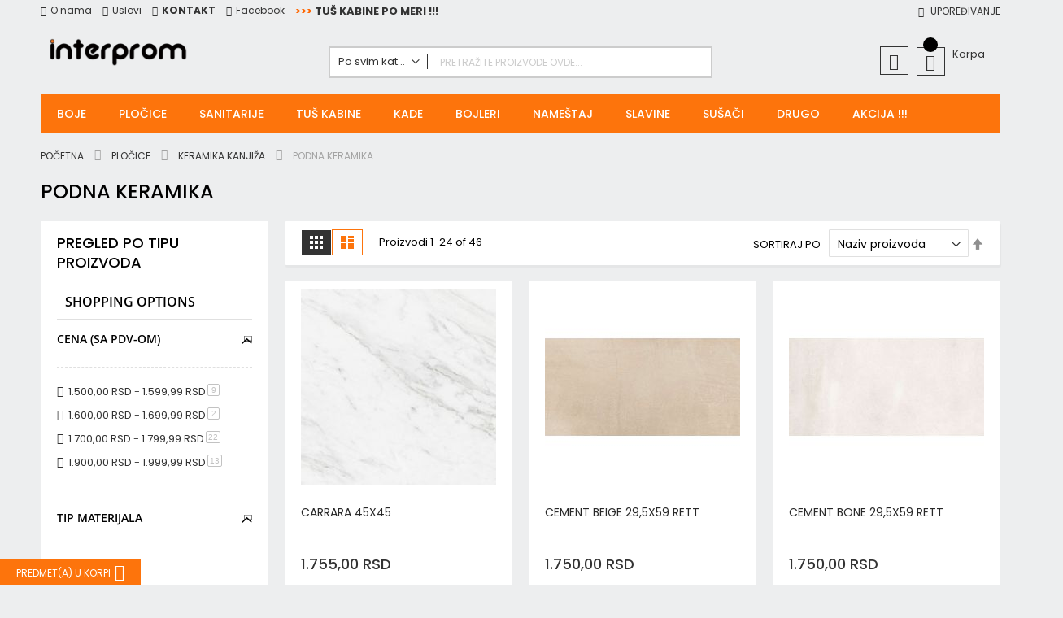

--- FILE ---
content_type: text/html; charset=UTF-8
request_url: https://www.interprom.rs/index.php/plo/keramika-kanji/izbor-po-tipu-plocice/podna-keramika.html
body_size: 38912
content:
<!doctype html>
<html lang="sr">
    <head >
        <script>
    var LOCALE = 'sr\u002DLatn\u002DRS';
    var BASE_URL = 'https\u003A\u002F\u002Fwww.interprom.rs\u002Findex.php\u002F';
    var require = {
        'baseUrl': 'https\u003A\u002F\u002Fwww.interprom.rs\u002Fstatic\u002Ffrontend\u002FCodazon\u002Ffastest_mechanic_tools\u002Fsr_Latn_RS'
    };</script>        <meta charset="utf-8"/>
<meta name="title" content="Interprom PODNA KERAMIKA Interprom"/>
<meta name="description" content="Interprom"/>
<meta name="keywords" content="Interprom"/>
<meta name="robots" content="INDEX,FOLLOW"/>
<meta name="viewport" content="width=device-width, initial-scale=1, maximum-scale=1.0, user-scalable=no"/>
<meta name="format-detection" content="telephone=no"/>
<title>Interprom PODNA KERAMIKA Interprom</title>
                <link rel="stylesheet" type="text/css" media="all" href="https://www.interprom.rs/static/frontend/Codazon/fastest_mechanic_tools/sr_Latn_RS/mage/calendar.css" />
<link rel="stylesheet" type="text/css" media="all" href="https://www.interprom.rs/static/frontend/Codazon/fastest_mechanic_tools/sr_Latn_RS/Codazon_Slideshow/css/owl.carousel.min.css" />
<link rel="stylesheet" type="text/css" media="all" href="https://www.interprom.rs/static/frontend/Codazon/fastest_mechanic_tools/sr_Latn_RS/Codazon_Slideshow/css/owl.theme.default.min.css" />
<link rel="stylesheet" type="text/css" media="all" href="https://www.interprom.rs/static/frontend/Codazon/fastest_mechanic_tools/sr_Latn_RS/Codazon_Slideshow/css/animate.css" />
<link rel="stylesheet" type="text/css" media="all" href="https://www.interprom.rs/static/frontend/Codazon/fastest_mechanic_tools/sr_Latn_RS/css/styles-m.css" />
<link rel="stylesheet" type="text/css" media="all" href="https://www.interprom.rs/static/frontend/Codazon/fastest_mechanic_tools/sr_Latn_RS/jquery/uppy/dist/uppy-custom.css" />
<link rel="stylesheet" type="text/css" media="all" href="https://www.interprom.rs/static/frontend/Codazon/fastest_mechanic_tools/sr_Latn_RS/mage/gallery/gallery.css" />
<link rel="stylesheet" type="text/css" media="all" href="https://www.interprom.rs/static/frontend/Codazon/fastest_mechanic_tools/sr_Latn_RS/Codazon_QuickShop/css/quickshop.css" />
<link rel="stylesheet" type="text/css" media="all" href="https://www.interprom.rs/static/frontend/Codazon/fastest_mechanic_tools/sr_Latn_RS/HEC_HolestPay/css/holestpay-1.css" />
<link rel="stylesheet" type="text/css" media="all" href="https://www.interprom.rs/static/frontend/Codazon/fastest_mechanic_tools/sr_Latn_RS/HEC_HolestPay/css/footer-logotypes-1.css" />
<link rel="stylesheet" type="text/css" media="all" href="https://www.interprom.rs/static/frontend/Codazon/fastest_mechanic_tools/sr_Latn_RS/MageWorx_SearchSuiteAutocomplete/css/searchsuiteautocomplete.css" />
<link rel="stylesheet" type="text/css" media="all" href="https://www.interprom.rs/static/frontend/Codazon/fastest_mechanic_tools/sr_Latn_RS/Codazon_Lookbookpro/css/lookbook.css" />
<link rel="stylesheet" type="text/css" media="all" href="https://www.interprom.rs/static/frontend/Codazon/fastest_mechanic_tools/sr_Latn_RS/Magefan_Blog/css/blog-m.css" />
<link rel="stylesheet" type="text/css" media="all" href="https://www.interprom.rs/static/frontend/Codazon/fastest_mechanic_tools/sr_Latn_RS/Magefan_Blog/css/blog-new.css" />
<link rel="stylesheet" type="text/css" media="all" href="https://www.interprom.rs/static/frontend/Codazon/fastest_mechanic_tools/sr_Latn_RS/Magefan_Blog/css/blog-custom.css" />
<link rel="stylesheet" type="text/css" media="screen and (min-width: 768px)" href="https://www.interprom.rs/static/frontend/Codazon/fastest_mechanic_tools/sr_Latn_RS/css/styles-l.css" />
<link rel="stylesheet" type="text/css" media="print" href="https://www.interprom.rs/static/frontend/Codazon/fastest_mechanic_tools/sr_Latn_RS/css/print.css" />
<link rel="stylesheet" type="text/css" media="all" href="https://www.interprom.rs/static/frontend/Codazon/fastest_mechanic_tools/sr_Latn_RS/css/fontawesome/font-awesome.css" />
<link rel="stylesheet" type="text/css" media="all" href="https://www.interprom.rs/static/frontend/Codazon/fastest_mechanic_tools/sr_Latn_RS/css/fontpeicon/pe-icon-7-stroke.css" />
<script type="text/javascript" src="https://www.interprom.rs/static/frontend/Codazon/fastest_mechanic_tools/sr_Latn_RS/requirejs/require.js"></script>
<script type="text/javascript" src="https://www.interprom.rs/static/frontend/Codazon/fastest_mechanic_tools/sr_Latn_RS/mage/requirejs/mixins.js"></script>
<script type="text/javascript" src="https://www.interprom.rs/static/frontend/Codazon/fastest_mechanic_tools/sr_Latn_RS/requirejs-config.js"></script>
<script type="text/javascript" src="https://www.interprom.rs/static/frontend/Codazon/fastest_mechanic_tools/sr_Latn_RS/HEC_HolestPay/js/holestpay-frontend-2.js"></script>
<link rel="icon" type="image/x-icon" href="https://www.interprom.rs/media/favicon/stores/1/index.png" />
<link rel="shortcut icon" type="image/x-icon" href="https://www.interprom.rs/media/favicon/stores/1/index.png" />


<style>
.checkout-cart-index .page-main .cart-summary .block{
  display:none;
}
.checkout-agreements-block .checkout-agreement.field input[type="checkbox"] {
  top: -3px;
}
.checkout-cart-index .table-wrapper .data.table.totals .totals .title{
   font-weight: 700;
   color: #FC0000;
}
.osc .data.table.table-totals .totals.shipping span.value {
    display: none;
}
.catalog-category-view .product-item .cdz-buttons-container button.tocart.primary {
	font: 500 12px/1.35 Poppins, Helvetica Neue, Verdana, Arial, sans-serif;
}
.catalog-category-view  .cdz-buttons-container .action{
	width: 38px;
    height: 38px;
	line-height: 38px;
}
.checkout-index-index .payment-method-billing-address .checkout-billing-address {
    display: none;
}
.catalog-category-view .product-item .cdz-product-top {
    margin: 10px;
	min-height:215px;
}
.product-image-wrapper{
	  overflow:unset;
  }
.product.media .fotorama__stage__frame .fotorama__img {
    top: 45% !important;
}
.block-search input[type="text"]{
    font-size: 12px;
    font-style: normal;	
}	
#back-top a:hover {
    background: #333;
    border: 1px solid #fff;
    color: #fff;
}
.checkout-payment-method .payment-method-content{
padding:0;
}
.newsletter-container .action.primary:hover {
    background: #333;
    border: 1px solid #333;
    color: #fff;
}	
.header-wrapper-content.sticky-menu.active .search-wrapper .block-search input[type="text"]::placeholder {
    color: #fff;
}
.category-image .image{
	margin: auto;
}	
.catalog-category-view .block-content.filter-content {
    width: 100%;
}
.catalog-product-view .block.related {
    background: #fff;
}
.catalog-product-view .block-actions {
    padding: 0 0 0 20px;
}
.block.related .price-box.price-final_price {
    text-align: center;
}
.review-form .action.submit.primary:hover{
	background: #333;
    border: 1px solid transparent;
    color: #fff;
}
.action.primary:hover {
    background: #333;
    border: 1px solid transparent;
    color: #fff;
}
a.action.continue:hover {
    background: #333;
    color: #fff;
}
@media (min-width: 768px) {
  .header.content {	
      padding: 10px 10px 10px;
  }
}
@media (max-width: 767px) {
.home-banner .col-sm-2.main-banner {
    width: 50%;
    float: left;
    margin-bottom: 15px;
   }
   .catalog-category-view .product-item .cdz-buttons-container button.tocart.primary span{
	   font-size: 0;
   }
}
</style>

<script src="//code.tidio.co/a22rf40y5pu22vhj3hnflqv8zpyylhin.js" async></script>        <!-- Google Tag Manager -->
    
                    <script>
        window.mfGtmUserActionDetected = true;
        
        window.mfGtmUserCookiesAllowed = true;
        mfLoadGtm();
        

    function getMfGtmCustomerIdentifier() {
        return localStorage.getItem('mf_gtm_customer_identifier') ? localStorage.getItem('mf_gtm_customer_identifier') : null;
    };

    function mfLoadGtm() {
        if (!window.mfGtmUserActionDetected) return false;
        if (!window.mfGtmLoadBeforeCookieAllowed && !window.mfGtmUserCookiesAllowed) return false;

        if (window.mfGTMTriedToLoad) return;
        window.mfGTMTriedToLoad = true;
        
            (function(w,d,s,l,i){w[l]=w[l]||[];w[l].push({'gtm.start':
                    new Date().getTime(),event:'gtm.js'});var f=d.getElementsByTagName(s)[0],
                j=d.createElement(s),dl=l!='dataLayer'?'&l='+l:'';j.async=true;j.src=
                'https:' + '/' + '/' + 'www.googletagmanager.com/gtm.js?id='+i+dl;f.parentNode.insertBefore(j,f);
            })(window,document,'script','dataLayer','GTM-5GZRXJMF');
        
    };
    </script>
        <script>
        if (!window.MagefanRocketJsCustomOptimization && window.require)
        require(['jquery', 'Magento_Customer/js/customer-data'], function ($, customer) {
            function updateMfGtmCustomerIdentifier(data) {
                if (data.mf_gtm_customer_identifier) {
                    localStorage.setItem('mf_gtm_customer_identifier', data.mf_gtm_customer_identifier);
                }
            }
            let customerData = customer.get('customer');

            customerData.subscribe(function (data) {
                updateMfGtmCustomerIdentifier(data);
            }.bind(this));
            updateMfGtmCustomerIdentifier(customerData());
        });
    </script><!-- End Google Tag Manager -->
<script>
require(['mage/cookies'], function() {
    if (jQuery.cookie('mage-messages')) {
        require(['Magento_Customer/js/customer-data'], function(customerData) {
            customerData.reload(['cart'], true);
        });
    }
});
</script>


<script type="text/javascript">
(function() {
var config = {
    config: {
        mixins: {
            'Magento_Catalog/js/catalog-add-to-cart': {
                'Codazon_AjaxCartPro/js/catalog-add-to-cart': true
            }
        }
    },
    map: {
        '*': {
            'codazonSidebar': 'Codazon_AjaxCartPro/js/sidebar',
            'catalogAddToCart': 'Codazon_AjaxCartPro/js/catalog-add-to-cart',
            'Magento_Catalog/js/catalog-add-to-cart': 'Codazon_AjaxCartPro/js/catalog-add-to-cart',
            'mage/dataPost': 'Codazon_AjaxCartPro/js/ajax-post',
            'defaultMageDataPost': 'mage/dataPost' 
        }
    },
	deps: [
        'Codazon_AjaxCartPro/js/ajax-post'
    ]
};
require.config(config);
})();
var ajaxShoppingCart = {"optionUrl":"https:\/\/www.interprom.rs\/index.php\/quickview\/index\/view\/ajaxcart_option\/1\/","miniCartStyle":0,"popupId":"cdz-minicart-popup","minicartMaxItemsVisible":2};
</script>

<script type="text/javascript">
var cdzAjaxPost = {"updateMsgUrl":"https:\/\/www.interprom.rs\/index.php\/customer\/section\/load\/?sections=messages&update_section_id=true","replacedActions":{"wishlist\/index\/add":"https:\/\/www.interprom.rs\/index.php\/ajaxpost\/product_wishlist\/add\/","wishlist\/index\/remove":"https:\/\/www.interprom.rs\/index.php\/ajaxpost\/product_wishlist\/remove\/","wishlist\/index\/fromcart":"https:\/\/www.interprom.rs\/index.php\/ajaxpost\/product_wishlist\/fromcart\/","ajaxpost\/product_wishlist\/moveallfromcart":"https:\/\/www.interprom.rs\/index.php\/ajaxpost\/product_wishlist\/moveallfromcart\/","catalog\/product_compare\/add":"https:\/\/www.interprom.rs\/index.php\/ajaxpost\/product_compare\/add\/","catalog\/product_compare\/remove":"https:\/\/www.interprom.rs\/index.php\/ajaxpost\/product_compare\/remove\/","catalog\/product_compare\/clear":"https:\/\/www.interprom.rs\/index.php\/ajaxpost\/product_compare\/clear\/"},"wishlistEmptyMsg":"You have no items in your wish list."};
</script>
    <script type="text/x-magento-init">
        {
            "*": {
                "Magento_PageCache/js/form-key-provider": {
                    "isPaginationCacheEnabled":
                        0                }
            }
        }
    </script>
<link href='https://fonts.googleapis.com/css?family=Poppins:200,200italic,300,300italic,400,400italic,500,500italic,600italic,600italic,700,700italic,800,800italic,900,900italic&amp;subset=latin,cyrillic-ext,cyrillic,greek-ext,greek,vietnamese,latin-ext' rel='stylesheet' type='text/css' />	<script>	var ThemeOptions = {
		box_wide: 0,
		rtl_layout: 0,
		sticky_header: 1
	};
	var codazon = {
		enableStikyMenu: 1,
		alignVerMenuHeight: false
	};
	if (navigator.userAgent.match(/iPhone|iPod|iPhone Simulator|iPod Simulator/i) !== null) {
		document.addEventListener("DOMContentLoaded", function(event) { 
			document.body.classList.add('iMenu');
		});
	}</script>
    </head>
    <body data-container="body"
          data-mage-init='{"loaderAjax": {}, "loader": { "icon": "https://www.interprom.rs/static/frontend/Codazon/fastest_mechanic_tools/sr_Latn_RS/images/loader-2.gif"}}'
        id="html-body" class="page-with-filter page-products categorypath-plo-keramika-kanji-izbor-po-tipu-plocice-podna-keramika category-podna-keramika catalog-category-view page-layout-2columns-left">
            <!-- Google Tag Manager (noscript) -->
            <noscript><iframe src="https://www.googletagmanager.com/ns.html?id=GTM-5GZRXJMF"
                          height="0" width="0" style="display:none;visibility:hidden"></iframe></noscript>
        <!-- End Google Tag Manager (noscript) -->
    
<script type="text/x-magento-init">
    {
        "*": {
            "Magento_PageBuilder/js/widget-initializer": {
                "config": {"[data-content-type=\"slider\"][data-appearance=\"default\"]":{"Magento_PageBuilder\/js\/content-type\/slider\/appearance\/default\/widget":false},"[data-content-type=\"map\"]":{"Magento_PageBuilder\/js\/content-type\/map\/appearance\/default\/widget":false},"[data-content-type=\"row\"]":{"Magento_PageBuilder\/js\/content-type\/row\/appearance\/default\/widget":false},"[data-content-type=\"tabs\"]":{"Magento_PageBuilder\/js\/content-type\/tabs\/appearance\/default\/widget":false},"[data-content-type=\"slide\"]":{"Magento_PageBuilder\/js\/content-type\/slide\/appearance\/default\/widget":{"buttonSelector":".pagebuilder-slide-button","showOverlay":"hover","dataRole":"slide"}},"[data-content-type=\"banner\"]":{"Magento_PageBuilder\/js\/content-type\/banner\/appearance\/default\/widget":{"buttonSelector":".pagebuilder-banner-button","showOverlay":"hover","dataRole":"banner"}},"[data-content-type=\"buttons\"]":{"Magento_PageBuilder\/js\/content-type\/buttons\/appearance\/inline\/widget":false},"[data-content-type=\"products\"][data-appearance=\"carousel\"]":{"Magento_PageBuilder\/js\/content-type\/products\/appearance\/carousel\/widget":false}},
                "breakpoints": {"desktop":{"label":"Desktop","stage":true,"default":true,"class":"desktop-switcher","icon":"Magento_PageBuilder::css\/images\/switcher\/switcher-desktop.svg","conditions":{"min-width":"1024px"},"options":{"products":{"default":{"slidesToShow":"5"}}}},"tablet":{"conditions":{"max-width":"1024px","min-width":"768px"},"options":{"products":{"default":{"slidesToShow":"4"},"continuous":{"slidesToShow":"3"}}}},"mobile":{"label":"Mobile","stage":true,"class":"mobile-switcher","icon":"Magento_PageBuilder::css\/images\/switcher\/switcher-mobile.svg","media":"only screen and (max-width: 767px)","conditions":{"max-width":"767px","min-width":"640px"},"options":{"products":{"default":{"slidesToShow":"3"}}}},"mobile-small":{"conditions":{"max-width":"640px"},"options":{"products":{"default":{"slidesToShow":"2"},"continuous":{"slidesToShow":"1"}}}}}            }
        }
    }
</script>
<script type="text/x-magento-init">
{	"*":{
		"Magento_Theme/js/fastest_sportwear":{}
	}
}
</script>
<div class="cookie-status-message" id="cookie-status">
    The store will not work correctly when cookies are disabled.</div>
<script type="text&#x2F;javascript">document.querySelector("#cookie-status").style.display = "none";</script>
<script type="text/x-magento-init">
    {
        "*": {
            "cookieStatus": {}
        }
    }
</script>

<script type="text/x-magento-init">
    {
        "*": {
            "mage/cookies": {
                "expires": null,
                "path": "\u002F",
                "domain": ".www.interprom.rs",
                "secure": true,
                "lifetime": "3600"
            }
        }
    }
</script>
    <noscript>
        <div class="message global noscript">
            <div class="content">
                <p>
                    <strong>JavaScript seems to be disabled in your browser.</strong>
                    <span>
                        For the best experience on our site, be sure to turn on Javascript in your browser.                    </span>
                </p>
            </div>
        </div>
    </noscript>

<script>
    window.cookiesConfig = window.cookiesConfig || {};
    window.cookiesConfig.secure = true;
</script><script>    require.config({
        map: {
            '*': {
                wysiwygAdapter: 'mage/adminhtml/wysiwyg/tiny_mce/tinymceAdapter'
            }
        }
    });</script><script>    require.config({
        paths: {
            googleMaps: 'https\u003A\u002F\u002Fmaps.googleapis.com\u002Fmaps\u002Fapi\u002Fjs\u003Fv\u003D3.56\u0026key\u003D'
        },
        config: {
            'Magento_PageBuilder/js/utils/map': {
                style: '',
            },
            'Magento_PageBuilder/js/content-type/map/preview': {
                apiKey: '',
                apiKeyErrorMessage: 'You\u0020must\u0020provide\u0020a\u0020valid\u0020\u003Ca\u0020href\u003D\u0027https\u003A\u002F\u002Fwww.interprom.rs\u002Findex.php\u002Fadminhtml\u002Fsystem_config\u002Fedit\u002Fsection\u002Fcms\u002F\u0023cms_pagebuilder\u0027\u0020target\u003D\u0027_blank\u0027\u003EGoogle\u0020Maps\u0020API\u0020key\u003C\u002Fa\u003E\u0020to\u0020use\u0020a\u0020map.'
            },
            'Magento_PageBuilder/js/form/element/map': {
                apiKey: '',
                apiKeyErrorMessage: 'You\u0020must\u0020provide\u0020a\u0020valid\u0020\u003Ca\u0020href\u003D\u0027https\u003A\u002F\u002Fwww.interprom.rs\u002Findex.php\u002Fadminhtml\u002Fsystem_config\u002Fedit\u002Fsection\u002Fcms\u002F\u0023cms_pagebuilder\u0027\u0020target\u003D\u0027_blank\u0027\u003EGoogle\u0020Maps\u0020API\u0020key\u003C\u002Fa\u003E\u0020to\u0020use\u0020a\u0020map.'
            },
        }
    });</script><script>
    require.config({
        shim: {
            'Magento_PageBuilder/js/utils/map': {
                deps: ['googleMaps']
            }
        }
    });</script>
<div id="holestpay-frontend-area" style="display:none"></div>
<!-- Add custom frontend script here if needed. HolestPayCheckout is available globally. -->
<script nonce="bnJiOGZxOHMzMnp0MTU3bm11MXh1ZHFsb3QwaHJuZWQ=">
require(['jquery'], function ($) {
    $(function () {
        try {
            // Set context data directly from PHP variables
            window.HolestPayCheckout = window.HolestPayCheckout || {};
            window.HolestPayCheckout.context = Object.assign({ 
                orderId: null, 
                customerEmail: null 
            }, window.HolestPayCheckout.context || {}, {
                orderId: null,
                customerEmail: null            });
            

            // Add all required properties
            window.HolestPayCheckout = window.HolestPayCheckout || {};
            
            // Get checkout context data from child block
            var checkoutContextBlock = {"configurationManager":{}};
            
            
            // POS configuration based on current environment
            window.HolestPayCheckout.POS = {"MerchantsiteUid":"19412c5d-b5f7-407f-b743-730c8f4b457c","company":{"id":243,"Address":"Pere Velimirovi\u0107a 32","Country":"Srbija","LogoFile":"u218-1759248032893-logo.png","Name":"INTERPROM DOO","RegNo":"07528531","TaxNo":"100267083","Warehouses":{"default":{"Uid":"default"}},"HPayCompanyId":243},"valid_urls":["interprom.rs"],"SiteType":"site-standard","CustomerServiceEmail":null,"CustomerServiceTel":null,"CustomerServiceNotes":null,"TermsLink":null,"KeyValidTill":"2026-10-01T06:46:55.000Z","POSIsActivated":true,"SubscriptionsUnlocked":false,"PaymentsUnlocked":false,"ShippingUnlocked":false,"FiscalUnlocked":false,"Environment":"production","payment":[{"HPaySiteMethodId":273,"Uid":"nestpay_redirect","Enabled":true,"ProcessGroup":null,"PaymentMethod":"nestpay_redirect","SystemTitle":"NestPay 3D_pay_hosting","Instant":true,"PaymentType":"SMS","Splitpay":false,"Fallback":false,"HPCardPay":false,"SubsciptionsType":"emulated","POps":"refund,void,capture","Order":0,"UTS":1759258956000,"localized":[],"Bank\/Fin. name":"Banka Intesa","Name":"Plati karticom","Description":"Platite VISA, Maestro, Mastercard, AMEX ili DINA karticama","Hidden":null,"PaymentCurrency":"RSD","Minimal Order Amount":null,"Maximal Order Amount":null,"Excluded Countries":[],"Only For Countries":[],"Enable Terms & Conditions acceptance":null,"Backend Name":null,"InstanceFeatures":" ","initActions":"function(){\r\n\t  \/\/\r\n  }","orderActions":"function(order){\r\n\t  \r\n\t  if(!order)\r\n\t\t  return [];\r\n\t  \r\n\t  let pm = this;\r\n\t  \r\n\t  let pmid = pm.id || pm.HPaySiteMethodId;\r\n\t  let pmuid = pm.Uid;\r\n\t  \r\n\t  if(!((order.HPOSPaymentMethodId || order.CompanySitePaymentMethodId) == pmid || order.Data.pay_method_uid == pmuid))\r\n\t\t  return [];\r\n\t  \r\n\t  let handlers_url = \"https:\/\/pay.holest.com\/clientpay\/handlers\/payment\/\";\r\n\t  if(typeof HPay !== 'undefined' && HPay && HPay.getMerchantSiteUid){\r\n\t\t  handlers_url += HPay.getMerchantSiteUid();\r\n\t  }else{\r\n\t\t  handlers_url += String(order.CompanySiteId);\r\n\t  }\r\n\t  handlers_url += (\"\/\" + pm.Uid + \"\/\" + order.Uid);\r\n\t  \r\n\t  let PaymentCurrency = pm.PaymentCurrency || pm.Data.parameters.PaymentCurrency;\r\n\t  let __ = function(str){\r\n\t\t  try{\r\n\t\t\t  return t(str);\r\n\t\t  }catch(ex){\r\n\t\t\t  return str;\r\n\t\t  }\r\n\t  }\r\n\t  \r\n\t  let hactions = [\r\n\t\t{\r\n\t\t\tCaption: __(\"Status query...\"),\r\n\t\t\tOp: \"query\",\r\n\t\t\tRun: function(ord){\r\n\t\t\t\t\r\n\t\t\t\tlet req = {\r\n\t\t\t\t\torder_uid: ord.Uid,\r\n\t\t\t\t\trand: parseInt(Math.random() * 999999)\r\n\t\t\t\t};\r\n\t\t\t\t\r\n\t\t\t\tHPayGeneratePOSRequestSignature(req).then(vhash => {\r\n\t\t\t\t\treq.verificationhash = vhash;\r\n\t\t\t\t\tif(typeof HPay !== 'undefined' && HPay){HPay.enterClientWait()};\r\n\t\t\t\t\tfetch(handlers_url + \"\/queryRequest\",{\r\n\t\t\t\t\t\tmethod:\"POST\",\r\n\t\t\t\t\t\theaders: {\r\n\t\t\t\t\t\t  'Content-Type': 'application\/json; charset=utf-8'\r\n\t\t\t\t\t\t},\r\n\t\t\t\t\t\tbody: JSON.stringify(req)\r\n\t\t\t\t\t}).then(r => r.json()).then(r => {\r\n\t\t\t\t\t\t\r\n\t\t\t\t\t\tif(typeof HPay !== 'undefined' && HPay){HPay.exitClientWait()};\r\n\t\t\t\t\t\t\r\n\t\t\t\t\t\tif(r.order){\r\n\t\t\t\t\t\t\twindow.hpay_accept_op_data(r,r.request_type);\r\n\t\t\t\t\t\t}\r\n\t\t\t\t\t\thpay_alert_dialog(\"<pre>\" + JSON.stringify(r, null, 2).replace(\/\\\"|\\{|\\}|\\,\/g,\"\") + \"<\/pre>\",\"large\");\r\n\t\t\t\t\t}).catch(err => {\r\n\t\t\t\t\t\tif(typeof HPay !== 'undefined' && HPay){HPay.exitClientWait()};\r\n\t\t\t\t\t\tconsole.error(err);\r\n\t\t\t\t\t});\r\n\t\t\t\t});\r\n\t\t\t}\r\n\t\t}\r\n\t  ];\r\n\t  \r\n\t  if(order.Transactions && order.Transactions.length){\r\n\t\t  hactions.push({\r\n\t\t\t    Caption: __(\"Sync on POS\"),\r\n\t\t\t\tOp: \"sync\",\r\n\t\t\t\tRun: function(ord){\r\n\t\t\t\t\t\r\n\t\t\t\t\tlet req = {\r\n\t\t\t\t\t\torder_uid: ord.Uid,\r\n\t\t\t\t\t\trand: parseInt(Math.random() * 999999)\r\n\t\t\t\t\t};\r\n\t\t\t\t\t\r\n\t\t\t\t\tHPayGeneratePOSRequestSignature(req).then(vhash => {\r\n\t\t\t\t\t\treq.verificationhash = vhash;\r\n\t\t\t\t\t\tif(typeof HPay !== 'undefined' && HPay){HPay.enterClientWait()};\r\n\t\t\t\t\t\tfetch(handlers_url + \"\/syncOnPOS\",{\r\n\t\t\t\t\t\t\tmethod:\"POST\",\r\n\t\t\t\t\t\t\theaders: {\r\n\t\t\t\t\t\t\t  'Content-Type': 'application\/json; charset=utf-8'\r\n\t\t\t\t\t\t\t},\r\n\t\t\t\t\t\t\tbody: JSON.stringify(req)\r\n\t\t\t\t\t\t}).then(r => r.json()).then(r => {\r\n\t\t\t\t\t\t\tif(typeof HPay !== 'undefined' && HPay){HPay.exitClientWait()};\r\n\t\t\t\t\t\t\t\r\n\t\t\t\t\t\t\thpay_alert_dialog(\"<pre>\" + JSON.stringify(r, null, 2).replace(\/\\\"|\\{|\\}|\\,\/g,\"\") + \"<\/pre>\",\"large\");\r\n\t\t\t\t\t\t}).catch(err => {\r\n\t\t\t\t\t\t\tif(typeof HPay !== 'undefined' && HPay){HPay.exitClientWait()};\r\n\t\t\t\t\t\t\tconsole.error(err);\r\n\t\t\t\t\t\t});\r\n\t\t\t\t\t});\r\n\t\t\t\t}\r\n\t\t  });\r\n\t  }\r\n\t  \r\n\t  if(\/PAYMENT\\:PAID|PAYMENT\\:PAYING|PAYMENT:RESERVED|PAYMENT:SUCCESS|PAYMENT:PARTIALLY-REFUNDED\/.test(order.Status)){\r\n\t\t  \r\n\t\t  if(!\/PAYMENT:PARTIALLY-REFUNDED\/.test(order.Status)){\r\n\t\t\t  hactions.push({\r\n\t\t\t\t\tCaption: __(\"VOID\"),\r\n\t\t\t\t\tOp: \"void\",\r\n\t\t\t\t\tRun: function(ord){\r\n\t\t\t\t\t\thpay_confirm_dialog('<p style=\"padding:12px;\"><b>VOID<\/b> payment for order ' + ord.Name + \"?<\/p>\", \"\", __(\"OK\"), __(\"Cancel\")).then(is_ok => {\r\n\t\t\t\t\t\t\tif(is_ok){\r\n\t\t\t\t\t\t\t\tlet req = {\r\n\t\t\t\t\t\t\t\t\torder_uid: ord.Uid,\r\n\t\t\t\t\t\t\t\t\trand: parseInt(Math.random() * 999999)\r\n\t\t\t\t\t\t\t\t};\r\n\t\t\t\t\t\t\t\t\r\n\t\t\t\t\t\t\t\tHPayGeneratePOSRequestSignature(req).then(vhash => {\r\n\t\t\t\t\t\t\t\t\treq.verificationhash = vhash;\r\n\t\t\t\t\t\t\t\t\t\r\n\t\t\t\t\t\t\t\t\tif(typeof HPay !== 'undefined' && HPay){HPay.enterClientWait()};\r\n\t\t\t\t\t\t\t\t\tfetch(handlers_url + \"\/voidRequest\",{\r\n\t\t\t\t\t\t\t\t\t\tmethod:\"POST\",\r\n\t\t\t\t\t\t\t\t\t\theaders: {\r\n\t\t\t\t\t\t\t\t\t\t  'Content-Type': 'application\/json; charset=utf-8'\r\n\t\t\t\t\t\t\t\t\t\t},\r\n\t\t\t\t\t\t\t\t\t\tbody: JSON.stringify(req)\r\n\t\t\t\t\t\t\t\t\t}).then(r => r.json()).then(r => {\r\n\t\t\t\t\t\t\t\t\t\t\r\n\t\t\t\t\t\t\t\t\t\tif(typeof HPay !== 'undefined' && HPay){HPay.exitClientWait()};\r\n\t\t\t\t\t\t\t\t\t\t\r\n\t\t\t\t\t\t\t\t\t\tif(r.order){\r\n\t\t\t\t\t\t\t\t\t\t\twindow.hpay_accept_op_data(r,\"void\");\r\n\t\t\t\t\t\t\t\t\t\t}\r\n\t\t\t\t\t\t\t\t\t\t\r\n\t\t\t\t\t\t\t\t\t\tif(r.error){\r\n\t\t\t\t\t\t\t\t\t\t\thpay_alert_dialog(\"<pre>\" + JSON.stringify(r.error, null, 2).replace(\/\\\"|\\{|\\}|\\,\/g,\"\") + \"<\/pre>\",\"large\");\r\n\t\t\t\t\t\t\t\t\t\t}\r\n\t\t\t\t\t\t\t\t\t}).catch(err => {\r\n\t\t\t\t\t\t\t\t\t\tif(typeof HPay !== 'undefined' && HPay){HPay.exitClientWait()};\r\n\t\t\t\t\t\t\t\t\t\tconsole.error(err);\r\n\t\t\t\t\t\t\t\t\t});\r\n\t\t\t\t\t\t\t\t});\r\n\t\t\t\t\t\t\t}\r\n\t\t\t\t\t\t});\r\n\t\t\t\t\t}\r\n\t\t\t  });\r\n\t\t  }\r\n\t\t  \r\n\t\t  let cap = null;\r\n\t\t  let op  = null;\r\n\t\t  \r\n\t\t  if(!\/PAYMENT:RESERVED\/.test(order.Status)){\r\n\t\t\t  cap = __(\"Refund\");\r\n\t\t      op  = \"refundRequest\";\r\n\t\t  }else{\r\n\t\t\t  cap = __(\"Capture\");\r\n\t\t      op  = \"captureRequest\";\r\n\t\t  }\r\n\t\t  \r\n\t\t  hactions.push({\r\n\t\t\t\t\tCaption: cap,\r\n\t\t\t\t\tOp: op.replace(\"Request\",\"\"),\r\n\t\t\t\t\tRun: function(ord){\r\n\t\t\t\t\t\t\r\n\t\t\t\t\t\tlet req = {\r\n\t\t\t\t\t\t\torder_uid: ord.Uid,\r\n\t\t\t\t\t\t\trand: parseInt(Math.random() * 999999)\r\n\t\t\t\t\t\t};\r\n\t\t\t\t\t\t\r\n\t\t\t\t\t\tlet amt_hint  = \"\";\r\n\t\t\t\t\t\tlet refunded  = 0.00;\r\n\t\t\t\t\t\tlet curr_hint = PaymentCurrency;\r\n\t\t\t\t\t\tlet last_success_tran = null;\r\n\t\t\t\t\t\t\r\n\t\t\t\t\t\tif(typeof _transactions !== undefined && !ord.Transactions){\r\n\t\t\t\t\t\t\tord.Transactions = _transactions.filter(t => t.OrderId == ord.id);\r\n\t\t\t\t\t\t}\r\n\t\t\t\t\t\t\r\n\t\t\t\t\t\tif(ord.Transactions && ord.Transactions.length){\r\n\t\t\t\t\t\t\t\r\n\t\t\t\t\t\t\tord.Transactions.forEach(t => {\r\n\t\t\t\t\t\t\t\tif (typeof t.Data === 'string' || t.Data instanceof String){\r\n\t\t\t\t\t\t\t\t\tt.Data = JSON.parse(t.Data);\r\n\t\t\t\t\t\t\t\t}\r\n\t\t\t\t\t\t\t\tif(t.Data && t.Data.result && \/SUCCESS|PAID|RESERVED\/.test(t.Status)){\r\n\t\t\t\t\t\t\t\t\tamt_hint  = t.Data.result.payment_amount;\r\n\t\t\t\t\t\t\t\t\tcurr_hint = t.Data.result.payment_currency;\r\n\t\t\t\t\t\t\t\t\tlast_success_tran = t;\r\n\t\t\t\t\t\t\t\t\tif(t.Data.result.refunded_amount){\r\n\t\t\t\t\t\t\t\t\t\trefunded += (parseFloat(t.Data.result.refunded_amount) || 0);\r\n\t\t\t\t\t\t\t\t\t}\r\n\t\t\t\t\t\t\t\t}\r\n\t\t\t\t\t\t\t});\r\n\t\t\t\t\t\t}\r\n\t\t\t\t\t\t\r\n\t\t\t\t\t\tamt_hint = parseFloat(parseFloat(amt_hint) - refunded).toFixed(2);\r\n\t\t\t\t\t\t\r\n\t\t\t\t\t\tlet minstallments_message = \"\";\r\n\t\t\t\t\t\t\r\n\t\t\t\t\t\tif(last_success_tran && op == \"refundRequest\" && ord && ord.Data && ord.Data.monthly_installments){\r\n\t\t\t\t\t\t\t\r\n\t\t\t\t\t\t\tif(typeof last_success_tran.Data === 'string' || last_success_tran.Data instanceof String){\r\n\t\t\t\t\t\t\t\ttry{\r\n\t\t\t\t\t\t\t\t\tlast_success_tran.Data = JSON.parse(last_success_tran.Data);\r\n\t\t\t\t\t\t\t\t}catch(jex){\r\n\t\t\t\t\t\t\t\t\t\/\/\r\n\t\t\t\t\t\t\t\t}\r\n\t\t\t\t\t\t\t}\r\n\t\t\t\t\t\t\t\r\n\t\t\t\t\t\t\tminstallments_message = \"<pre style='white-space: pre-wrap;font-size: 80%;background: #fffeed;padding: 10px;'>\";\r\n\t\t\t\t\t\t\tminstallments_message += \"Pla\u0107anja sa ratama se ne mogu programski refundirati. Po\u0161aljite mail sa slede\u0107im podacima banci (za intesu: bo_pos@bancaintesa.rs):\\r\\n\";\r\n\t\t\t\t\t\t\tminstallments_message += (\"\\r\\n1. Datum i vreme nastanka transakcije: <i class='nprefund-tdate' contenteditable='true'>--<\/i>\");\r\n\t\t\t\t\t\t\tminstallments_message += (\"\\r\\n2. ID e commerce terminala: <i class='nprefund-mid' contenteditable='true'>--<\/i>\");\r\n\t\t\t\t\t\t\tminstallments_message += (\"\\r\\n3. Poslednja 4 broja i naziv kartice: <i class='nprefund-card4' contenteditable='true'>--<\/i>\");\r\n\t\t\t\t\t\t\tminstallments_message += (\"\\r\\n4. Autorizacija\/Br. Odobrenja: <i class='nprefund-auth' contenteditable='true'>--<\/i>\");\r\n\t\t\t\t\t\t\tminstallments_message += (\"\\r\\n5. Iznos RSD: <i class='nprefund-amt' contenteditable='true'>--<\/i>\");\r\n\t\t\t\t\t\t\tminstallments_message += (\"\\r\\n6. Iznos za storno RSD: <i class='nprefund-ramt' contenteditable='true'>--<\/i>\");\r\n\t\t\t\t\t\t\tminstallments_message += (\"\\r\\n7. Broj rata: \" + ord.Data.monthly_installments + \"\\r\\n\");\r\n\t\t\t\t\t\t\tminstallments_message += (\"\\r\\n7. Kada dobijete potvrdu od banke mo\u017eete izvr\u0161iti 'Postavi kao da je refundirano'.\\r\\n\");\r\n\t\t\t\t\t\t\tminstallments_message += \"<\/pre>\";\r\n\t\t\t\t\t\t\t\r\n\t\t\t\t\t\t\t\r\n\t\t\t\t\t\t\tlet qreq = {\r\n\t\t\t\t\t\t\t\torder_uid: ord.Uid,\r\n\t\t\t\t\t\t\t\trand: parseInt(Math.random() * 999999)\r\n\t\t\t\t\t\t\t};\r\n\t\t\t\t\t\t\t\r\n\t\t\t\t\t\t\tHPayGeneratePOSRequestSignature(qreq).then(vhash => {\r\n\t\t\t\t\t\t\t\tqreq.verificationhash = vhash;\r\n\t\t\t\t\t\t\t\t\r\n\t\t\t\t\t\t\t\tfetch(handlers_url + \"\/queryRequest\",{\r\n\t\t\t\t\t\t\t\t\tmethod:\"POST\",\r\n\t\t\t\t\t\t\t\t\theaders: {\r\n\t\t\t\t\t\t\t\t\t  'Content-Type': 'application\/json; charset=utf-8'\r\n\t\t\t\t\t\t\t\t\t},\r\n\t\t\t\t\t\t\t\t\tbody: JSON.stringify(qreq)\r\n\t\t\t\t\t\t\t\t}).then(r => r.json()).then(r => {\r\n\t\t\t\t\t\t\t\t\t\r\n\t\t\t\t\t\t\t\t\tif(r && r.Response){\r\n\t\t\t\t\t\t\t\t\t\t\r\n\t\t\t\t\t\t\t\t\t\tif(!r.Extra){\r\n\t\t\t\t\t\t\t\t\t\t\tr.Extra = {};\r\n\t\t\t\t\t\t\t\t\t\t}\r\n\t\t\t\t\t\t\t\t\t\r\n\t\t\t\t\t\t\t\t\t\tfor(var el of document.getElementsByClassName('nprefund-tdate')) el.innerHTML = r.Extra.AUTH_DTTM || \"\"; \r\n\t\t\t\t\t\t\t\t\t\tfor(var el of document.getElementsByClassName('nprefund-mid')) el.innerHTML = r.mid || \"\"; \r\n\t\t\t\t\t\t\t\t\t\tfor(var el of document.getElementsByClassName('nprefund-card4')) {\r\n\t\t\t\t\t\t\t\t\t\t\t\r\n\t\t\t\t\t\t\t\t\t\t\tif((r.Extra.PAN || \"\")[0] == \"9\"){\r\n\t\t\t\t\t\t\t\t\t\t\t\tel.innerHTML = \"DINA \";\r\n\t\t\t\t\t\t\t\t\t\t\t}else if((r.Extra.PAN || \"\")[0] == \"5\"){\r\n\t\t\t\t\t\t\t\t\t\t\t\tel.innerHTML = \"MASTER \";\r\n\t\t\t\t\t\t\t\t\t\t\t}else if((r.Extra.PAN || \"\")[0] == \"4\"){\r\n\t\t\t\t\t\t\t\t\t\t\t\tel.innerHTML = \"VISA \";\r\n\t\t\t\t\t\t\t\t\t\t\t}else if((r.Extra.PAN || \"\")[0] == \"3\"){\r\n\t\t\t\t\t\t\t\t\t\t\t\tel.innerHTML = \"AMEX \";\r\n\t\t\t\t\t\t\t\t\t\t\t}\r\n\t\t\t\t\t\t\t\t\t\t\t\r\n\t\t\t\t\t\t\t\t\t\t\tel.innerHTML += (r.Extra.PAN || \"\").substr(-4);\r\n\t\t\t\t\t\t\t\t\t\t}; \t\t\t\t\t\t\t\t\t\r\n\t\t\t\t\t\t\t\t\t\ttry{\r\n\t\t\t\t\t\t\t\t\t\t\tfor(var el of document.getElementsByClassName('nprefund-auth')) el.innerHTML = last_success_tran.Data.result.gateway_resp.AuthCode; \r\n\t\t\t\t\t\t\t\t\t\t}catch(oc){}\r\n\t\t\t\t\t\t\t\t\t\tfor(var el of document.getElementsByClassName('nprefund-amt')) el.innerHTML = (parseFloat(r.Extra.ORIG_TRANS_AMT || \"0.00\") \/ 100).toFixed(2); \r\n\t\t\t\t\t\t\t\t\t\tfor(var el of document.getElementsByClassName('nprefund-ramt')) el.innerHTML = (parseFloat(r.Extra.ORIG_TRANS_AMT || \"0.00\") \/ 100).toFixed(2);; \r\n\t\t\t\t\t\t\t\t\t}\r\n\t\t\t\t\t\t\t\t}).catch(err => {\r\n\t\t\t\t\t\t\t\t\t\/\/\r\n\t\t\t\t\t\t\t\t});\r\n\t\t\t\t\t\t\t});\r\n\t\t\t\t\t\t}\r\n\t\t\t\t\t\t\r\n\t\t\t\t\t\tlet cnt  = document.createElement(\"div\");\r\n\t\t\t\t\t\tlet size = \"normal\";\r\n\t\t\t\t\t\tlet ptbl = null;\r\n\t\t\t\t\t\t\r\n\t\t\t\t\t\tif(ord && ord.Data && ord.Data.items && ord.Data.items.length){\r\n\t\t\t\t\t\t\tsize = 'medium';\r\n\t\t\t\t\t\t\tptbl = hpay_generate_items_payment_table(ord,op == \"refundRequest\" ? \"refund\" : \"capture\", null,curr_hint);\r\n\t\t\t\t\t\t\tcnt.appendChild(ptbl);\r\n\t\t\t\t\t\t}else{\r\n\t\t\t\t\t\t\tcnt.innerHTML = '<p style=\"padding:12px;\"><b>' + cap + \"<\/b>: \" + ord.Name  + \"? \" + __(\"Please enter amount in the payment currency. Leave empty for the full amount\") + \": <input value='\" + (amt_hint || \"0.00\") +\"' sytyle='padding:6px' type='number' class='hpay-amount-prompt' \/> \" + (curr_hint || \"\") + \".<\/p>\" + minstallments_message;\r\n\t\t\t\t\t\t}\r\n\t\t\t\t\t\t\r\n\t\t\t\t\t\thpay_confirm_dialog(cnt, size , minstallments_message ? __(\"Mark as refunded\") : __(\"OK\"), __(\"Cancel\")).then((is_ok) => {\r\n\r\n\t\t\t\t\t\t\tif(is_ok){\r\n\t\t\t\t\t\t\t\t\r\n\t\t\t\t\t\t\t\tlet inp = null;\r\n\t\t\t\t\t\t\t\tif(ptbl){\r\n\t\t\t\t\t\t\t\t\tinp = ptbl.querySelector(\".hpay-price-table-amount\");\r\n\t\t\t\t\t\t\t\t}else{\r\n\t\t\t\t\t\t\t\t\tinp = document.querySelector(\".hpay-amount-prompt:last-child\");\r\n\t\t\t\t\t\t\t\t}\r\n\r\n\t\t\t\t\t\t\t\tif(inp){\r\n\t\t\t\t\t\t\t\t\tlet amount = inp.value;\r\n\t\t\t\t\t\t\t\t\tif(String(amount).trim()){\r\n\t\t\t\t\t\t\t\t\t\tamount = parseFloat(String(amount).trim());\r\n\t\t\t\t\t\t\t\t\t\treq.total = amount; \r\n\t\t\t\t\t\t\t\t\t}\r\n\t\t\t\t\t\t\t\t}\r\n\t\t\t\t\t\t\t\t\r\n\t\t\t\t\t\t\t\tif(ptbl){\r\n\t\t\t\t\t\t\t\t\tlet order_items = ord.Data.items;\r\n\t\t\t\t\t\t\t\t\tif(ptbl.hpay_dst_object){\r\n\t\t\t\t\t\t\t\t\t\tObject.values(ptbl.hpay_dst_object).forEach((item, index) => {\r\n\t\t\t\t\t\t\t\t\t\t\tif(op == \"refundRequest\"){\r\n\t\t\t\t\t\t\t\t\t\t\t\tlet refund_qty = parseInt(item.refund_qty) || 0;\r\n\t\t\t\t\t\t\t\t\t\t\t\tlet refund = parseFloat(item.refund ) || 0.00;\r\n\t\t\t\t\t\t\t\t\t\t\t\t\r\n\t\t\t\t\t\t\t\t\t\t\t\tif(refund > 0)\r\n\t\t\t\t\t\t\t\t\t\t\t\t\torder_items[index].refunded = (parseFloat(order_items[index].refunded) || 0.00) +  refund;\r\n\t\t\t\t\t\t\t\t\t\t\t\t\r\n\t\t\t\t\t\t\t\t\t\t\t\tif(refund_qty){\r\n\t\t\t\t\t\t\t\t\t\t\t\t\torder_items[index].qty -= refund_qty;\r\n\t\t\t\t\t\t\t\t\t\t\t\t\torder_items[index].refunded_qty = (parseInt(order_items[index].refunded_qty) || 0) + refund_qty;\r\n\t\t\t\t\t\t\t\t\t\t\t\t}\r\n\t\t\t\t\t\t\t\t\t\t\t}else{\r\n\t\t\t\t\t\t\t\t\t\t\t\t\r\n\t\t\t\t\t\t\t\t\t\t\t\tlet capture_qty = parseInt(item.capture_qty) || 0;\r\n\t\t\t\t\t\t\t\t\t\t\t\tlet capture = parseFloat(item.capture ) || 0.00;\r\n\t\t\t\t\t\t\t\t\t\t\t\t\r\n\t\t\t\t\t\t\t\t\t\t\t\torder_items[index].captured = (parseFloat(order_items[index].captured) || 0) + capture;\r\n\t\t\t\t\t\t\t\t\t\t\t\torder_items[index].captured_qty = parseInt(order_items[index].captured_qty || 0) + capture_qty;\r\n\t\t\t\t\t\t\t\t\t\t\t\t\r\n\t\t\t\t\t\t\t\t\t\t\t\tif(order_items[index].captured < order_items[index].subtotal){\r\n\t\t\t\t\t\t\t\t\t\t\t\t\torder_items[index].refunded += ((parseFloat(order_items[index].subtotal) || 0) - (parseFloat(order_items[index].captured) || 0));\r\n\t\t\t\t\t\t\t\t\t\t\t\t}\r\n\t\t\t\t\t\t\t\t\t\t\t\t\r\n\t\t\t\t\t\t\t\t\t\t\t\tif(order_items[index].captured_qty < order_items[index].qty){\r\n\t\t\t\t\t\t\t\t\t\t\t\t\torder_items[index].refunded_qty += (parseInt(order_items[index].qty) - parseInt(order_items[index].captured_qty));\r\n\t\t\t\t\t\t\t\t\t\t\t\t\torder_items[index].qty = order_items[index].captured_qty;\r\n\t\t\t\t\t\t\t\t\t\t\t\t}\r\n\t\t\t\t\t\t\t\t\t\t\t}\r\n\t\t\t\t\t\t\t\t\t\t});\r\n\t\t\t\t\t\t\t\t\t\treq.order_items = order_items;\r\n\t\t\t\t\t\t\t\t\t\tif(ptbl.restock){\r\n\t\t\t\t\t\t\t\t\t\t\treq.restock = 1;\t\r\n\t\t\t\t\t\t\t\t\t\t}\r\n\t\t\t\t\t\t\t\t\t}\r\n\t\t\t\t\t\t\t\t}\r\n\t\t\t\t\t\t\t\t\r\n\t\t\t\t\t\t\t\tif(minstallments_message){\r\n\t\t\t\t\t\t\t\t\treq.manually_mark_refunded = 1;\r\n\t\t\t\t\t\t\t\t}\r\n\t\t\t\t\t\t\t\t\r\n\t\t\t\t\t\t\t\tHPayGeneratePOSRequestSignature(req).then(vhash => {\r\n\t\t\t\t\t\t\t\t\treq.verificationhash = vhash;\r\n\t\t\t\t\t\t\t\t\tif(typeof HPay !== 'undefined' && HPay){HPay.enterClientWait()};\r\n\t\t\t\t\t\t\t\t\tfetch(handlers_url + \"\/\" + op,{\r\n\t\t\t\t\t\t\t\t\t\tmethod:\"POST\",\r\n\t\t\t\t\t\t\t\t\t\theaders: {\r\n\t\t\t\t\t\t\t\t\t\t  'Content-Type': 'application\/json; charset=utf-8'\r\n\t\t\t\t\t\t\t\t\t\t},\r\n\t\t\t\t\t\t\t\t\t\tbody: JSON.stringify(req)\r\n\t\t\t\t\t\t\t\t\t}).then(r => r.json()).then(r => {\r\n\t\t\t\t\t\t\t\t\t\t\r\n\t\t\t\t\t\t\t\t\t\tif(typeof HPay !== 'undefined' && HPay){HPay.exitClientWait()};\r\n\t\t\t\t\t\t\t\t\t\t\r\n\t\t\t\t\t\t\t\t\t\tif(r.order){\r\n\t\t\t\t\t\t\t\t\t\t\twindow.hpay_accept_op_data(r,op.replace(\"Request\",\"\"));\r\n\t\t\t\t\t\t\t\t\t\t}\r\n\t\t\t\t\t\t\t\t\t\t\r\n\t\t\t\t\t\t\t\t\t\tif(r.error){\r\n\t\t\t\t\t\t\t\t\t\t\thpay_alert_dialog(\"<pre>\" + JSON.stringify(r.error, null, 2).replace(\/\\\"|\\{|\\}|\\,\/g,\"\") + \"<\/pre>\",\"large\")\r\n\t\t\t\t\t\t\t\t\t\t}\r\n\t\t\t\t\t\t\t\t\t}).catch(err => {\r\n\t\t\t\t\t\t\t\t\t\tif(typeof HPay !== 'undefined' && HPay){HPay.exitClientWait()};\r\n\t\t\t\t\t\t\t\t\t\tconsole.error(err);\r\n\t\t\t\t\t\t\t\t\t});\r\n\t\t\t\t\t\t\t\t});\r\n\t\t\t\t\t\t\t}\r\n\t\t\t\t\t\t});\r\n\t\t\t\t\t}\r\n\t\t\t\t});\r\n\t  }\r\n\t  return hactions;\r\n  }","subscriptionActions":"function(subscription){\r\n\t  \r\n  }","transactionActions":"function(transaction){\r\n\t  \r\n  }"},{"HPaySiteMethodId":274,"Uid":"nbs_ips_skeniraj_pt","Enabled":true,"ProcessGroup":null,"PaymentMethod":"nbs_ips_skeniraj_pt","SystemTitle":"IPS Skeniraj smartphone ili QR","Instant":true,"PaymentType":"banktransfer-instant","Splitpay":false,"Fallback":false,"HPCardPay":false,"SubsciptionsType":"emulated","POps":"refund","Order":5,"UTS":1759394874000,"localized":[],"Name":"IPS Skeniraj","Description":"<p>Skenirajte IPS QR kod i platite brzo iz aplikacije Va\u0161e banke. Ako pristupate preko telefona, mo\u017eete direktno inicirati pokretanje aplikacije va\u0161e banke.<\/p>\n","Desktop Pay Description":"Skenirajte QR kod iz aplikacije Va\u0161e banke da biste platili. Ovo je instant pla\u0107anje i Va\u0161a narud\u017ebina \u0107e odmah biti ozna\u010dena kao pla\u0107ena.","Mobile Pay Description":"<p>1 - Odaberite da li pla\u0107ate kao fizi\u010dko ili pravno lice. 2 - Potom odaberite banku \u010diju aplikaciju koristite da bi pokrenuli IPS pla\u0107anje. Alternativno mo\u017eete pokrenuti 'IPS skeniraj' sa drugog ure\u0111aja u aplikaciji mobilnog bankarstva da bi skenirali gornji QR kod ili mo\u017eete slikati gornji QR kod sa drugog ure\u0111aja da bi potom skenirali isti preko opcije 'IPS skeniraj' sa ovog ure\u0111aja. Ovo je instant pla\u0107anje i Va\u0161a naru\u0111\u017ebina \u0107e odmah biti ozna\u010dena kao pla\u0107ena.<\/p>\n","Hidden":null,"Maximum Wait Timout - min":"8","PaymentCurrency":"RSD","DeepLinks":{"ADDIKO BANK":{"fl":"https:\/\/www.addiko.rs\/ips\/ek\/fl\/"},"ADRIATIC BANK":{"fl":"https:\/\/adriaticbank.24x7.rs\/ips\/ek\/fl\/","pl":"https:\/\/adriaticbank.24x7.rs\/ips\/ek\/pl\/"},"AIK BANKA":{"fl":"https:\/\/ebanking.aikbank.rs\/ips\/ek\/fl\/","pl":"https:\/\/ebanking.aikbank.rs\/ips\/ek\/pl\/"},"ALTA BANKA":{"fl":"https:\/\/altabanka.24x7.rs\/ips\/ek\/fl\/","pl":"https:\/\/altabanka.24x7.rs\/ips\/ek\/pl\/"},"BANCA INTESA":{"fl":"https:\/\/ipspos.bancaintesa.rs\/ips\/ek\/fl\/","pl":"https:\/\/ipspos.bancaintesa.rs\/ips\/ek\/pl\/"},"BANKA PO\u0160TANSKA \u0160TEDIONICA":{"fl":"https:\/\/onlinebanking.posted.co.rs\/ips\/ek\/fl\/"},"ERSTE BANK":{"fl":"https:\/\/erstebank.24x7.rs\/ips\/ek\/fl\/","pl":"https:\/\/erstetitan.erstebank.rs\/ips\/ek\/pl\/"},"HALKBANK":{"fl":"https:\/\/halkbank.24x7.rs\/ips\/ek\/fl\/"},"NLB KOMERCIJALNA BANKA":{"fl":"https:\/\/mbankkombank.24x7.rs\/ips\/ek\/fl\/","pl":"https:\/\/nlbkb.halcom.rs\/ips\/ek\/pl\/"},"OTP BANKA SRBIJA":{"fl":"https:\/\/ebank.otpbanka.rs\/ips\/ek\/fl\/"},"RAIFFEISEN BANKA":{"fl":"https:\/\/rol.raiffeisenbank.rs\/ips\/ek\/fl\/"},"SRPSKA BANKA":{"fl":"https:\/\/srpskabanka.24x7.rs\/ips\/ek\/fl\/","pl":"https:\/\/srpskabanka.24x7.rs\/ips\/ek\/pl\/"},"UNICREDIT BANK SRBIJA":{"fl":"https:\/\/www.unicreditbank.rs\/ips\/ek\/fl\/","pl":"https:\/\/www.unicreditbank.rs\/ips\/ek\/pl\/"},"YETTEL BANK":{"fl":"https:\/\/online.yettelbank.rs\/ips\/ek\/fl\/"}},"PayInputUrl":"https:\/\/d3hqo5epsodxzz.cloudfront.net\/hpay-control-frm\/v2025-73\/production\/index.html","Minimal Order Amount":null,"Maximal Order Amount":null,"Excluded Countries":[],"Only For Countries":[],"Enable Terms & Conditions acceptance":null,"Backend Name":null,"InstanceFeatures":" ","orderActions":"function(order){\r\n\t  if(!order)\r\n\t\t  return [];\r\n\t  \r\n\t  let pm = this;\r\n\t  \r\n\t  let pmid = pm.id || pm.HPaySiteMethodId;\r\n\t  let pmuid = pm.Uid;\r\n\t  \r\n\t  if(!((order.HPOSPaymentMethodId || order.CompanySitePaymentMethodId) == pmid || order.Data.pay_method_uid == pmuid))\r\n\t\t  return [];\r\n\t  \r\n\t  let handlers_url = \"https:\/\/pay.holest.com\/clientpay\/handlers\/payment\/\";\r\n\t  if(typeof HPay !== 'undefined' && HPay && HPay.getMerchantSiteUid){\r\n\t\t  handlers_url += HPay.getMerchantSiteUid();\r\n\t  }else{\r\n\t\t  handlers_url += String(order.CompanySiteId);\r\n\t  }\r\n\t  handlers_url += (\"\/\" + pm.Uid + \"\/\" + order.Uid);\r\n\t  \r\n\t  let PaymentCurrency = pm.PaymentCurrency || pm.Data.parameters.PaymentCurrency;\r\n\t  let __ = function(str){\r\n\t\t  try{\r\n\t\t\t  return t(str);\r\n\t\t  }catch(ex){\r\n\t\t\t  return str;\r\n\t\t  }\r\n\t  }\r\n\t  \r\n\t  let hactions = [];\r\n\t  let runStatusQuery = (ord, RPS, amount) => {\r\n\t\tlet req = {\r\n\t\t\torder_uid: ord.Uid,\r\n\t\t\trand: parseInt(Math.random() * 999999)\r\n\t\t};\r\n\t\t\r\n\t\tif(RPS){\r\n\t\t\treq.RPS = RPS;\r\n\t\t}\r\n\t\t\r\n\t\tif(amount){\r\n\t\t\treq.amount = amount;\r\n\t\t}\r\n\t\t\r\n\t\tHPayGeneratePOSRequestSignature(req).then(vhash => {\r\n\t\t\treq.verificationhash = vhash;\r\n\t\t\tif(typeof HPay !== 'undefined' && HPay){HPay.enterClientWait()};\r\n\t\t\tfetch(handlers_url + \"\/queryRequest\",{\r\n\t\t\t\tmethod:\"POST\",\r\n\t\t\t\theaders: {\r\n\t\t\t\t  'Content-Type': 'application\/json; charset=utf-8'\r\n\t\t\t\t},\r\n\t\t\t\tbody: JSON.stringify(req)\r\n\t\t\t}).then(r => r.json()).then(r => {\r\n\t\t\t\tif(typeof HPay !== 'undefined' && HPay){HPay.exitClientWait()};\r\n\t\t\t\tif(r.order){\r\n\t\t\t\t\twindow.hpay_accept_op_data(r,r.request_type);\r\n\t\t\t\t}\r\n\t\t\t\tlet d = {...r};\r\n\t\t\t\tif(d.order){\r\n\t\t\t\t\tdelete d.order;\r\n\t\t\t\t}\r\n\t\t\t\thpay_alert_dialog(\"<pre>\" + JSON.stringify(d, null, 2).replace(\/\\\"|\\{|\\}|\\,\/g,\"\") + \"<\/pre>\",\"large\");\r\n\t\t\t}).catch(err => {\r\n\t\t\t\tif(typeof HPay !== 'undefined' && HPay){HPay.exitClientWait()};\r\n\t\t\t\tconsole.error(err);\r\n\t\t\t});\r\n\t\t});\r\n\t  };\r\n\t  \r\n\t  if(order.Transactions && order.Transactions.length){\r\n\t\t  \r\n\t\t  hactions.push({\r\n\t\t\tCaption: __(\"Status query...\"),\r\n\t\t\tOp: \"query\",\r\n\t\t\tRun: function(ord){\r\n\t\t\t\trunStatusQuery(ord);\r\n\t\t\t}\r\n\t\t  });\r\n\t\t  \r\n\t\t  hactions.push({\r\n\t\t\t\tCaption: __(\"Sync on POS\"),\r\n\t\t\t\tOp: \"sync\",\r\n\t\t\t\tRun: function(ord){\r\n\t\t\t\t\t\r\n\t\t\t\t\tlet req = {\r\n\t\t\t\t\t\torder_uid: ord.Uid,\r\n\t\t\t\t\t\trand: parseInt(Math.random() * 999999)\r\n\t\t\t\t\t};\r\n\t\t\t\t\t\r\n\t\t\t\t\tHPayGeneratePOSRequestSignature(req).then(vhash => {\r\n\t\t\t\t\t\treq.verificationhash = vhash;\r\n\t\t\t\t\t\tif(typeof HPay !== 'undefined' && HPay){HPay.enterClientWait()};\r\n\t\t\t\t\t\tfetch(handlers_url + \"\/syncOnPOS\",{\r\n\t\t\t\t\t\t\tmethod:\"POST\",\r\n\t\t\t\t\t\t\theaders: {\r\n\t\t\t\t\t\t\t  'Content-Type': 'application\/json; charset=utf-8'\r\n\t\t\t\t\t\t\t},\r\n\t\t\t\t\t\t\tbody: JSON.stringify(req)\r\n\t\t\t\t\t\t}).then(r => r.json()).then(r => {\r\n\t\t\t\t\t\t\tif(typeof HPay !== 'undefined' && HPay){HPay.exitClientWait()};\r\n\t\t\t\t\t\t\t\r\n\t\t\t\t\t\t\thpay_alert_dialog(\"<pre>\" + JSON.stringify(r, null, 2).replace(\/\\\"|\\{|\\}|\\,\/g,\"\") + \"<\/pre>\",\"large\");\r\n\t\t\t\t\t\t}).catch(err => {\r\n\t\t\t\t\t\t\tif(typeof HPay !== 'undefined' && HPay){HPay.exitClientWait()};\r\n\t\t\t\t\t\t\tconsole.error(err);\r\n\t\t\t\t\t\t});\r\n\t\t\t\t\t});\r\n\t\t\t\t}\r\n\t\t  });\r\n\t  }\r\n\t  \r\n\t  hactions.push({\r\n\t\t\tCaption: __(\"PNB\/RP provera...\"),\r\n\t\t\tOp: \"query\",\r\n\t\t\tRun: function(ord){\r\n\t\t\t\thpay_confirm_dialog('<p style=\"padding:12px;\">PNB\/RP:<input style=\"width:70%\" id=\"ips_check_RP\" type=\"text\" value=\"\" \/><\/p><p>(***proverite da li je PNB\/RP koji unosite za ovu narudzbinu)<\/p><p>Iznos RSD: <input id=\"ips_check_amount\" type=\"text\" value=\"\" placeholder=\"kao u narudzbini\" \/><\/p>', \"\", __(\"OK\"), __(\"Cancel\")).then(is_ok => {\r\n\t\t\t\t\t\tif(is_ok){\r\n\t\t\t\t\t\t\tlet RP = document.querySelector(\"#ips_check_RP\").value;\r\n\t\t\t\t\t\t\tif(!RP){\r\n\t\t\t\t\t\t\t\thpay_alert_dialog(\"Unesite vrednost za PNB\/RP referencu!\");\r\n\t\t\t\t\t\t\t}\r\n\t\t\t\t\t\t\t\r\n\t\t\t\t\t\t\tlet amount = document.querySelector(\"#ips_check_amount\").value;\r\n\t\t\t\t\t\t\t\r\n\t\t\t\t\t\t\tlet RPS = RP.split(\",\").map(s=>s.trim()).filter(s=>!!s);\r\n\t\t\t\t\t\t\t\r\n\t\t\t\t\t\t\tlet bad = RPS.find(r_p => (String(r_p).length != 19));\r\n\t\t\t\t\t\t\tif(bad){\r\n\t\t\t\t\t\t\t\thpay_alert_dialog(\"Uneta vrednost \" + bad + \" nije validana PNB\/RP referenca!\");\r\n\t\t\t\t\t\t\t\treturn;\r\n\t\t\t\t\t\t\t}\r\n\t\t\t\t\t\t\t\r\n\t\t\t\t\t\t\tif(amount && parseFloat(amount) && parseFloat(amount)> 0){\r\n\t\t\t\t\t\t\t\trunStatusQuery(ord,RPS.join(\",\"),amount);\r\n\t\t\t\t\t\t\t}else{\r\n\t\t\t\t\t\t\t\trunStatusQuery(ord,RPS.join(\",\"));\r\n\t\t\t\t\t\t\t}\r\n\t\t\t\t\t\t}\r\n\t\t\t\t\t});\r\n\t\t\t}\r\n\t\t  });\r\n\t  \r\n\t  if(\/PAYMENT\\:PAID|PAYMENT:RESERVED|PAYMENT:SUCCESS|PAYMENT:PARTIALLY-REFUNDED\/.test(order.Status)){\r\n\t\t  let cap = __(\"Refund\");\r\n\t\t  let op  = \"refundRequest\";\r\n\t\t  \r\n\t\t  hactions.push({\r\n\t\t\t\t\tCaption: cap,\r\n\t\t\t\t\tOp: \"refund\",\r\n\t\t\t\t\tRun: function(ord){\r\n\t\t\t\t\t\t\r\n\t\t\t\t\t\tlet req = {\r\n\t\t\t\t\t\t\torder_uid: ord.Uid,\r\n\t\t\t\t\t\t\trand: parseInt(Math.random() * 999999)\r\n\t\t\t\t\t\t};\r\n\t\t\t\t\t\t\r\n\t\t\t\t\t\tlet amt_hint  = \"\";\r\n\t\t\t\t\t\tlet refunded  = 0.00;\r\n\t\t\t\t\t\tlet curr_hint = PaymentCurrency;\r\n\t\t\t\t\t\t\r\n\t\t\t\t\t\tif(ord.Transactions && ord.Transactions.length){\r\n\t\t\t\t\t\t\t\r\n\t\t\t\t\t\t\tord.Transactions.forEach(t => {\r\n\t\t\t\t\t\t\t\tif (typeof t.Data === 'string' || t.Data instanceof String){\r\n\t\t\t\t\t\t\t\t\tt.Data = JSON.parse(t.Data);\r\n\t\t\t\t\t\t\t\t}\r\n\t\t\t\t\t\t\t\tif(t.Data && t.Data.result){\r\n\t\t\t\t\t\t\t\t\tamt_hint  = t.Data.result.payment_amount;\r\n\t\t\t\t\t\t\t\t\tcurr_hint = t.Data.result.payment_currency;\r\n\t\t\t\t\t\t\t\t\t\r\n\t\t\t\t\t\t\t\t\tif(t.Data.result.refunded_amount){\r\n\t\t\t\t\t\t\t\t\t\trefunded += (parseFloat(t.Data.result.refunded_amount) || 0);\r\n\t\t\t\t\t\t\t\t\t}\r\n\t\t\t\t\t\t\t\t}\r\n\t\t\t\t\t\t\t});\r\n\t\t\t\t\t\t}\r\n\t\t\t\t\t\t\r\n\t\t\t\t\t\tamt_hint = parseFloat(parseFloat(amt_hint) - refunded).toFixed(2);\r\n\t\t\t\t\t\t\r\n\t\t\t\t\t\tlet cnt  = document.createElement(\"div\");\r\n\t\t\t\t\t\tlet size = \"normal\";\r\n\t\t\t\t\t\tlet ptbl = null;\r\n\t\t\t\t\t\t\r\n\t\t\t\t\t\tif(ord && ord.Data && ord.Data.items && ord.Data.items.length){\r\n\t\t\t\t\t\t\tsize = 'medium';\r\n\t\t\t\t\t\t\tptbl = hpay_generate_items_payment_table(ord,op == \"refundRequest\" ? \"refund\" : \"capture\", null, \"RSD\");\r\n\t\t\t\t\t\t\tcnt.appendChild(ptbl);\r\n\t\t\t\t\t\t}else{\r\n\t\t\t\t\t\t\tcnt.innerHTML = '<p style=\"padding:12px;\"><b>' + cap + \"<\/b>: \" + ord.Name  + \"? \" + __(\"Please enter amount in the payment currency. Leave empty for the full amount\") + \": <input value='\" + (amt_hint || \"0.00\") +\"' sytyle='padding:6px' type='number' class='hpay-amount-prompt' \/> \" + (curr_hint || \"\") + \".<\/p>\";\r\n\t\t\t\t\t\t}\r\n\t\t\t\t\t\r\n\t\t\t\t\t\thpay_confirm_dialog(cnt, size, __(\"OK\"), __(\"Cancel\")).then(is_ok => {\r\n\r\n\t\t\t\t\t\t\tif(is_ok){\r\n\t\t\t\t\t\t\t\t\r\n\t\t\t\t\t\t\t\tlet inp = null;\r\n\t\t\t\t\t\t\t\tif(ptbl){\r\n\t\t\t\t\t\t\t\t\tinp = ptbl.querySelector(\".hpay-price-table-amount\");\r\n\t\t\t\t\t\t\t\t}else{\r\n\t\t\t\t\t\t\t\t\tinp = document.querySelector(\".hpay-amount-prompt:last-child\");\r\n\t\t\t\t\t\t\t\t}\r\n\r\n\t\t\t\t\t\t\t\tif(inp){\r\n\t\t\t\t\t\t\t\t\tlet amount = inp.value;\r\n\t\t\t\t\t\t\t\t\tif(String(amount).trim()){\r\n\t\t\t\t\t\t\t\t\t\tamount = parseFloat(String(amount).trim());\r\n\t\t\t\t\t\t\t\t\t\treq.total = amount; \r\n\t\t\t\t\t\t\t\t\t}\r\n\t\t\t\t\t\t\t\t}\r\n\t\t\t\t\t\t\t\t\r\n\t\t\t\t\t\t\t\tif(ptbl){\r\n\t\t\t\t\t\t\t\t\tlet order_items = ord.Data.items;\r\n\t\t\t\t\t\t\t\t\tif(ptbl.hpay_dst_object){\r\n\t\t\t\t\t\t\t\t\t\tObject.values(ptbl.hpay_dst_object).forEach((item, index) => {\r\n\t\t\t\t\t\t\t\t\t\t\tif(op == \"refundRequest\"){\r\n\t\t\t\t\t\t\t\t\t\t\t\tlet refund_qty = parseInt(item.refund_qty) || 0;\r\n\t\t\t\t\t\t\t\t\t\t\t\tlet refund = parseFloat(item.refund ) || 0.00;\r\n\t\t\t\t\t\t\t\t\t\t\t\t\r\n\t\t\t\t\t\t\t\t\t\t\t\tif(refund > 0)\r\n\t\t\t\t\t\t\t\t\t\t\t\t\torder_items[index].refunded = (parseFloat(order_items[index].refunded) || 0.00) +  refund;\r\n\t\t\t\t\t\t\t\t\t\t\t\t\r\n\t\t\t\t\t\t\t\t\t\t\t\tif(refund_qty){\r\n\t\t\t\t\t\t\t\t\t\t\t\t\torder_items[index].qty -= refund_qty;\r\n\t\t\t\t\t\t\t\t\t\t\t\t\torder_items[index].refunded_qty = (parseInt(order_items[index].refunded_qty) || 0) + refund_qty;\r\n\t\t\t\t\t\t\t\t\t\t\t\t}\r\n\t\t\t\t\t\t\t\t\t\t\t}else{\r\n\t\t\t\t\t\t\t\t\t\t\t\t\r\n\t\t\t\t\t\t\t\t\t\t\t\tlet capture_qty = parseInt(item.capture_qty) || 0;\r\n\t\t\t\t\t\t\t\t\t\t\t\tlet capture = parseFloat(item.capture ) || 0.00;\r\n\t\t\t\t\t\t\t\t\t\t\t\t\r\n\t\t\t\t\t\t\t\t\t\t\t\torder_items[index].captured = (parseFloat(order_items[index].captured) || 0) + capture;\r\n\t\t\t\t\t\t\t\t\t\t\t\torder_items[index].captured_qty = parseInt(order_items[index].captured_qty || 0) + capture_qty;\r\n\t\t\t\t\t\t\t\t\t\t\t\t\r\n\t\t\t\t\t\t\t\t\t\t\t\tif(order_items[index].captured < order_items[index].subtotal){\r\n\t\t\t\t\t\t\t\t\t\t\t\t\torder_items[index].refunded += ((parseFloat(order_items[index].subtotal) || 0) - (parseFloat(order_items[index].captured) || 0));\r\n\t\t\t\t\t\t\t\t\t\t\t\t}\r\n\t\t\t\t\t\t\t\t\t\t\t\t\r\n\t\t\t\t\t\t\t\t\t\t\t\tif(order_items[index].captured_qty < order_items[index].qty){\r\n\t\t\t\t\t\t\t\t\t\t\t\t\torder_items[index].refunded_qty += (parseInt(order_items[index].qty) - parseInt(order_items[index].captured_qty));\r\n\t\t\t\t\t\t\t\t\t\t\t\t\torder_items[index].qty = order_items[index].captured_qty;\r\n\t\t\t\t\t\t\t\t\t\t\t\t}\r\n\t\t\t\t\t\t\t\t\t\t\t}\r\n\t\t\t\t\t\t\t\t\t\t});\r\n\t\t\t\t\t\t\t\t\t\treq.order_items = order_items;\r\n\t\t\t\t\t\t\t\t\t\tif(ptbl.restock){\r\n\t\t\t\t\t\t\t\t\t\t\treq.restock = 1;\t\r\n\t\t\t\t\t\t\t\t\t\t}\r\n\t\t\t\t\t\t\t\t\t}\r\n\t\t\t\t\t\t\t\t}\r\n\t\t\t\t\t\t\t\t\r\n\t\t\t\t\t\t\t\tHPayGeneratePOSRequestSignature(req).then(vhash => {\r\n\t\t\t\t\t\t\t\t\treq.verificationhash = vhash;\r\n\t\t\t\t\t\t\t\t\tif(typeof HPay !== 'undefined' && HPay){HPay.enterClientWait()};\r\n\t\t\t\t\t\t\t\t\tfetch(handlers_url + \"\/\" + op,{\r\n\t\t\t\t\t\t\t\t\t\tmethod:\"POST\",\r\n\t\t\t\t\t\t\t\t\t\theaders: {\r\n\t\t\t\t\t\t\t\t\t\t  'Content-Type': 'application\/json; charset=utf-8'\r\n\t\t\t\t\t\t\t\t\t\t},\r\n\t\t\t\t\t\t\t\t\t\tbody: JSON.stringify(req)\r\n\t\t\t\t\t\t\t\t\t}).then(r => r.json()).then(r => {\r\n\t\t\t\t\t\t\t\t\t\t\r\n\t\t\t\t\t\t\t\t\t\tif(typeof HPay !== 'undefined' && HPay){HPay.exitClientWait()};\r\n\t\t\t\t\t\t\t\t\t\t\r\n\t\t\t\t\t\t\t\t\t\tif(r.order){\r\n\t\t\t\t\t\t\t\t\t\t\twindow.hpay_accept_op_data(r,op.replace(\"Request\",\"\"));\r\n\t\t\t\t\t\t\t\t\t\t}\r\n\t\t\t\t\t\t\t\t\t\t\r\n\t\t\t\t\t\t\t\t\t\tif(r.error){\r\n\t\t\t\t\t\t\t\t\t\t\thpay_alert_dialog(\"<pre>\" + JSON.stringify(r.error, null, 2).replace(\/\\\"|\\{|\\}|\\,\/g,\"\") + \"<\/pre>\",\"large\")\r\n\t\t\t\t\t\t\t\t\t\t}\r\n\t\t\t\t\t\t\t\t\t\t\r\n\t\t\t\t\t\t\t\t\t}).catch(err => {\r\n\t\t\t\t\t\t\t\t\t\tif(typeof HPay !== 'undefined' && HPay){HPay.exitClientWait()};\r\n\t\t\t\t\t\t\t\t\t\tconsole.error(err);\r\n\t\t\t\t\t\t\t\t\t});\r\n\t\t\t\t\t\t\t\t});\r\n\t\t\t\t\t\t\t}\r\n\t\t\t\t\t\t});\r\n\t\t\t\t\t}\r\n\t\t\t\t});\r\n\t\t  \r\n\t  }\r\n\t  \r\n\t  return hactions;\r\n\t  \r\n  }","subscriptionActions":"function(subscription){\r\n\t  \r\n\t  \r\n  }","transactionActions":"function(transaction){\r\n\t  \r\n\t  let __ = function(str){\r\n\t\t  try{\r\n\t\t\t  return t(str);\r\n\t\t  }catch(ex){\r\n\t\t\t  return str;\r\n\t\t  }\r\n\t  };\r\n\t  \r\n\t  if(transaction && transaction.Order && transaction.Data && transaction.Data.gateway_transaction_uid){\r\n\t\t  if(!transaction)\r\n\t\t\t  return [];\r\n\t\t  \r\n\t\t  let hactions = [];\r\n\t\t  \r\n\t\t  let pm = this;\r\n\t\t  \r\n\t\t  let pmid = pm.id || pm.HPaySiteMethodId;\r\n\t\t  let pmuid = pm.Uid;\r\n\t\t  \r\n\t\t  if(!(transaction.CompanySitePaymentMethodId) == pmid)\r\n\t\t\t  return [];\r\n\t\t  \r\n\t\t  let handlers_url = \"https:\/\/pay.holest.com\/clientpay\/handlers\/payment\/\";\r\n\t\t  if(typeof HPay !== 'undefined' && HPay && HPay.getMerchantSiteUid){\r\n\t\t\t  handlers_url += HPay.getMerchantSiteUid();\r\n\t\t  }else{\r\n\t\t\t  handlers_url += String(transaction.CompanySiteId);\r\n\t\t  }\r\n\t\t  handlers_url += (\"\/\" + pm.Uid + \"\/\" + transaction.Order.Uid);\r\n\t\t  \r\n\t\t  hactions.push({\r\n\t\t\tCaption: __(\"Status query...\"),\r\n\t\t\tOp: \"query\",\r\n\t\t\tRun: function(tran){\r\n\t\t\t\t\r\n\t\t\t\tlet req = {\r\n\t\t\t\t\torder_uid: tran.Order.Uid,\r\n\t\t\t\t\trand: parseInt(Math.random() * 999999),\r\n\t\t\t\t\tRP: tran.Data.gateway_transaction_uid\r\n\t\t\t\t};\r\n\t\t\t\t\r\n\t\t\t\tHPayGeneratePOSRequestSignature(req).then(vhash => {\r\n\t\t\t\t\treq.verificationhash = vhash;\r\n\t\t\t\t\tif(typeof HPay !== 'undefined' && HPay){HPay.enterClientWait()};\r\n\t\t\t\t\tfetch(handlers_url + \"\/queryRequest\",{\r\n\t\t\t\t\t\tmethod:\"POST\",\r\n\t\t\t\t\t\theaders: {\r\n\t\t\t\t\t\t  'Content-Type': 'application\/json; charset=utf-8'\r\n\t\t\t\t\t\t},\r\n\t\t\t\t\t\tbody: JSON.stringify(req)\r\n\t\t\t\t\t}).then(r => r.json()).then(r => {\r\n\t\t\t\t\t\tif(typeof HPay !== 'undefined' && HPay){HPay.exitClientWait()};\r\n\t\t\t\t\t\thpay_alert_dialog(\"<pre>\" + JSON.stringify(r, null, 2).replace(\/\\\"|\\{|\\}|\\,\/g,\"\") + \"<\/pre>\",\"large\");\r\n\t\t\t\t\t}).catch(err => {\r\n\t\t\t\t\t\tif(typeof HPay !== 'undefined' && HPay){HPay.exitClientWait()};\r\n\t\t\t\t\t\tconsole.error(err);\r\n\t\t\t\t\t});\r\n\t\t\t\t});\r\n\t\t\t}\r\n\t\t  });\r\n\t\t  \r\n\t\t  return hactions;\r\n\t  }\r\n  }"}],"shipping":[],"fiscal":[],"posuts":1768377753000,"HPaySiteId":308,"ExchanageCorrection":0,"ExchanageSource":"RSD","FixedLanguage":"rs","pos_parameters":{"Shop Name":"INTERPROM WEB SHOP","Shared Vault Store":"","No Order Save On Payment Init":false,"Email BCC for all client emails":"","Frontend Script-Core Origins":"","Require Billing and Shipping":"","Input Form Style":{"textfiledvariant":"filled","textfiledsize":"small","textfiledmargin":"none","primaryColor":"#052864","borderRadius":"0","inputBackgroundColor":"#FBFBFB","inputHoverBackgroundColor":"#F0F0F0","color":"#595959","borderColor":"#595959","fontSize":"0.9em","fontFamily":"sans-serif","fontStyle":"normal","errorColor":"#FF0000","smallTextColor":"#777777","smallTextSize":"0.6em","mediumTextColor":"#777777","mediumTextSize":"0.7em","buttonPrimaryBackgroundColor":"#03122c","buttonSecondaryBackgroundColor":"#BBBBBB","buttonColor":"#FFFFFF","panelTransparentOff":false,"panelBackgroundColor":"#FFFFFF"},"Docked Input":false,"Logotypes Card Images":"https:\/\/pay.holest.com\/static\/branding\/MASTER.png\nhttps:\/\/pay.holest.com\/static\/branding\/MAESTRO.png\nhttps:\/\/pay.holest.com\/static\/branding\/VISA.png\nhttps:\/\/pay.holest.com\/static\/branding\/DINA.png\nhttps:\/\/pay.holest.com\/static\/branding\/AMEX.png","Logotypes Banks":"https:\/\/pay.holest.com\/static\/branding\/INTESA.png:https:\/\/www.bancaintesa.rs\/\nhttps:\/\/pay.holest.com\/static\/branding\/IPS.png:https:\/\/ips.nbs.rs\/","Logotypes 3DS":"https:\/\/pay.holest.com\/static\/branding\/VISA_SECURE.png:https:\/\/rs.visa.com\/pay-with-visa\/security-and-assistance\/protected-everywhere.html\nhttps:\/\/pay.holest.com\/static\/branding\/MASTER_ID_CHECK_V.png:https:\/\/www.mastercard.rs\/sr-rs\/consumers\/find-card-products\/credit-cards.html","Mail Templates":false,"Off-site terms of service":false}};
            window.HolestPayCheckout.environment = '';
            window.HolestPayCheckout.merchant_site_uid = '';
            window.HolestPayCheckout.insert_footer_logotypes = true;
            
            if(window.HolestPayCheckout.POS){
                window.HolestPayCheckout.environment = window.HolestPayCheckout.POS.Environment;
                window.HolestPayCheckout.merchant_site_uid = window.HolestPayCheckout.POS.MerchantsiteUid;
            }
            
            // Site base URL
            window.HolestPayCheckout.site_base_url = "https:\/\/www.interprom.rs\/";
            
            // Current language
            window.HolestPayCheckout.lang = "sr_Latn_RS" || 'en';
            window.HolestPayCheckout.hpaylang = window.HolestPayCheckout.lang.substring(0,2).replace('sr', 'rs');

            // Cart data
            window.HolestPayCheckout.cart = {"cart_amount":"0","order_amount":"0","order_currency":"RSD","order_items":[],"order_billing":{"email":"","first_name":"","last_name":"","phone":"","is_company":0,"company":"","company_tax_id":"","company_reg_id":"","address":"","address2":"","city":"","country":"","state":"","postcode":"","lang":"sr_Latn_RS"},"order_shipping":{"shippable":true,"is_cod":false,"first_name":"","last_name":"","phone":"","company":"","address":"","address2":"","city":"","country":"","state":"","postcode":""}};
            
            // HolestPay URL based on environment
            window.HolestPayCheckout.hpay_url = "https:\/\/pay.holest.com";
            
            // Translated labels
            window.HolestPayCheckout.labels = {"error_contact_us":"Error, please contact us for assistance.","remove_token_confirm":"Please confirm you want to remove payment token vault reference. If you have subscriptions with us they might get terminated if we fail to charge you for the next billing period.","error":"Gre\u0161ka","result":"Rezultat","Order UID":"Order UID","Authorization Code":"Autorizacijski kod","Payment Status":"Status Pla\u0107anja","Transaction Status Code":"Kod statusa transakcije","Transaction ID":"ID transakcije","Transaction Time":"Vreme transakcije","Status code for the 3D transaction":"Statusni kod za 3D transakciju","Amount in order currency":"Iznos u valuti porud\u017ebine","Amount in payment currency":"Iznos u valuti pla\u0107anja","Refunded amount":"Iznos povra\u0107aja","Captured amount":"Uhva\u0107eni iznos","Installments":"Rate","Installments grace months":"Meseci odlaganja rata","Recurring interval":"Interval ponavljanja","Recurring interval value":"Vrednost intervala ponavljanja","Recurring total payments":"Ukupan broj ponavljaju\u0107ih pla\u0107anja","Try to pay again":"Try to pay again...","Payment refused, you can try again":"Payment refused, you can try again...","Payment failed, you can try again":"Payment failed, you can try again...","Error in payment request":"Error in payment request. Please check your email and contact us!","No payment response":"No valid payment response was received. You can try again!","Payment has failed":"Payment has failed. You can try again!","Payment refused":"Pla\u0107anje odbijeno","Payment failed":"Pla\u0107anje neuspe\u0161no","Payment error":"Gre\u0161ka u pla\u0107anju","Ordering as a company?":"Narucujete kao kompanija?","Company Tax ID":"Poreski ID kompanije","Company Register ID":"ID u registru kompanije","Company Name":"Naziv kompanije","Pay":"Plati"};

            if(window.HolestPayCheckout.init){
                window.HolestPayCheckout.init();
            }

            if(window.checkoutConfig && window.checkoutConfig.payment)
				window.checkoutConfig.payment.holestpay = window.HolestPayCheckout.POS;
            

        } catch (e) { 
            console.error('HolestPayCheckout initialization error:', e);
        }
    });
});
</script>

<style nonce="bnJiOGZxOHMzMnp0MTU3bm11MXh1ZHFsb3QwaHJuZWQ=">
button.holestpay-pay-button{
      display:none!important;
}</style>

<script nonce="bnJiOGZxOHMzMnp0MTU3bm11MXh1ZHFsb3QwaHJuZWQ=">
document.addEventListener("DOMContentLoaded", function() {
    const payResultPage = document.querySelector(".holestpay-payresult-page");
    if (payResultPage) {
        const pageTitle = document.querySelector('[data-ui-id="page-title-wrapper"]');
        if (pageTitle) {
            pageTitle.textContent = pageTitle.textContent.replace(/Payment Successful/i,"Plaćanje uspešno").replace(/Payment Failed/i,"Plaćanje neuspešno");
        }
    }

///////////////////////////////
let place_fix = () => {
	jQuery(document).on("change", "input[name='payment_holestpay_method_id'],#customer-email-fieldset input[name='username']", function() {
		let currentUrl = window.location.href;
		jQuery('#holestpay-dummy-iframe').remove();
		setTimeout(() => {
			let iframe = jQuery('<iframe>', {
				id: 'holestpay-dummy-iframe',
				src: currentUrl,
				css: {
					'width': '10px',
					'height': '10px',
					'opacity': '0.01',
					'position': 'fixed',
					'bottom': '0',
					'left': '0',
					'border': 'none',
					'pointer-events': 'none',
					'z-index': '9999'
				}
			});
			jQuery('body').append(iframe);
		}, 250);
	});
};

let tmp_i = setInterval(()=>{
	if(typeof jQuery !== 'undefined'){
		clearInterval(tmp_i);
		place_fix();
	}
},150);
///////////////////////////////


});



</script>


<div class="page-wrapper"><header class="page-header"><div class="panel wrapper"><div class="panel header"><div class="header-stores"><div data-content-type="html" data-appearance="default" data-element="main" data-decoded="true"><ul class="header links">
<li class="item link" style="padding-right: 10px;"><a class="cdz-trigger" href="https://www.interprom.rs/index.php/onama/">O nama</a></li>
<li class="item link" style="padding-right: 10px;"><a class="cdz-trigger" href="https://www.interprom.rs/index.php/uslovi/">Uslovi</a></li>
<li class="item link" style="padding-right: 10px;"><a href="https://www.interprom.rs/index.php/kontakt/" target="_blank" rel="noopener"><strong>KONTAKT</strong></a></li>
<li class="item link" style="padding-right: 10px;"><a class="cdz-trigger" title="Facebook" href="https://www.facebook.com/interprom.keramika" target="_blank" rel="noopener">Facebook</a></li>
<li class="item link" style="padding-right: 10px;"><span style="font-size: small;"><strong><span style="color: #ff6600;">&gt;&gt;&gt;</span>&nbsp;<a title="kabine po meri" href="https://www.interprom.rs/index.php//kade/kabine-po-meri.html" target="_blank" rel="noopener">TUŠ KABINE PO MERI !!!</a></strong></span></li>
</ul>
</div></div><a class="action skip contentarea"
   href="#contentarea">
    <span>
        Skip to Content    </span>
</a>
<ul class="header links">    <li class="greet welcome" data-bind="scope: 'customer'">
        <!-- ko if: customer().fullname  -->
        <span class="logged-in"
              data-bind="text: new String('Welcome, %1!').
              replace('%1', customer().fullname)">
        </span>
        <!-- /ko -->
        <!-- ko ifnot: customer().fullname  -->
        <span class="not-logged-in"
              data-bind="text: 'Dobrodošli na sajt firme INTERPROM!'"></span>
                <!-- /ko -->
    </li>
        <script type="text/x-magento-init">
        {
            "*": {
                "Magento_Ui/js/core/app": {
                    "components": {
                        "customer": {
                            "component": "Magento_Customer/js/view/customer"
                        }
                    }
                }
            }
        }
    </script>
<li class="item link compare" data-bind="scope: 'compareProducts'" data-role="compare-products-link">
    <a class="action compare no-display" title="upoređivanje"
       data-bind="attr: {'href': compareProducts().listUrl}, css: {'no-display': !compareProducts().count}"
    >
        upoređivanje        <!-- ko if: compareProducts().count -->
        <span class="counter qty" data-bind="text: compareProducts().countCaption"></span>
         <!-- /ko -->
    </a>
</li>
<script type="text/x-magento-init">
{"[data-role=compare-products-link]": {"Magento_Ui/js/core/app": {"components":{"compareProducts":{"component":"Magento_Catalog\/js\/view\/compare-products"}}}}}
</script>
</ul></div></div><div class="header-wrapper-content sticky-menu js-sticky-menu"><div class="header content"><div class="col-sm-10 col-md-7"><div class="header-wrapper-left"><div class="logo-left"><span data-action="toggle-nav" class="action nav-toggle"><span>Toggle Nav</span></span>
    <a class="logo" href="https://www.interprom.rs/index.php/" title="Interprom">
        <img class="main-logo" src="https://www.interprom.rs/media/logo/websites/1/logo_1.png"
             alt="Interprom"
             width="170"                     />
                <img class="small-logo" src="https://www.interprom.rs/media/codazon/themeoptions/background/mobile_logo.png"
             alt="Interprom"
             width="170"                     />      
    </a>
</div></div></div><div class="col-sm-8 col-md-10"><div class="header-wrapper-center"><div class="search-wrapper">
	<div class="search-content block block-search" id="search-content">
        <a class="search-icon" title="Search" href="javascript:void(0);"><span>Search</span></a>        
		
		<div class="search-form-container"  >
			<form class="form minisearch" id="search_mini_form" action="https://www.interprom.rs/index.php/catalogsearch/result/" method="get">
				<div class="field search">
					<label class="label" for="search" data-role="minisearch-label">
						<span>Search</span>
					</label>
					<div class="control">
						<input id="search"
                           data-mage-init='{"quickSearch":{
                                "formSelector":"#search_mini_form",
                                "url":"https://www.interprom.rs/index.php/search/ajax/suggest/",
                                "destinationSelector":"#search_autocomplete"}
                           }'
                           type="text"
                           name="q"
                           value=""
                           placeholder="PRETRAŽITE PROIZVODE OVDE..."
                           class="input-text"
						   onfocus="this.placeholder = ''" 
						   onblur="this.placeholder = 'PRETRAŽITE PROIZVODE OVDE...'"
                           maxlength="128"
                           role="combobox"
                           aria-haspopup="false"
                           aria-autocomplete="both"
                           autocomplete="off"
                           aria-expanded="false"/>
						<div id="search_autocomplete" class="search-autocomplete"></div>
						<div class="nested">
    <a class="action advanced" href="https://www.interprom.rs/index.php/catalogsearch/advanced/" data-action="advanced-search">
        DETALJNA PRETRAGA    </a>
</div>

<div data-bind="scope: 'searchsuiteautocomplete_form'">
    <!-- ko template: getTemplate() --><!-- /ko -->
</div>

<script type="text/x-magento-init">
{
    "*": {
        "Magento_Ui/js/core/app": {
            "components": {
                "searchsuiteautocomplete_form": {
                    "component": "MageWorx_SearchSuiteAutocomplete/js/autocomplete"
                },
                "searchsuiteautocompleteBindEvents": {
                    "component": "MageWorx_SearchSuiteAutocomplete/js/bindEvents",
                    "config": {
                        "searchFormSelector": "#search_mini_form",
                        "searchButtonSelector": "button.search",
                        "inputSelector": "#search, #mobile_search, .minisearch input[type=\"text\"]",
                        "searchDelay": "500"
                    }
                },
                "searchsuiteautocompleteDataProvider": {
                    "component": "MageWorx_SearchSuiteAutocomplete/js/dataProvider",
                    "config": {
                        "url": "https://www.interprom.rs/index.php/mageworx_searchsuiteautocomplete/ajax/index/"
                    }
                }
            }
        }
    }
}
</script><div class="cdz-cat-search" data-mage-init='{"Codazon_ThemeOptions\/js\/category-search":{"allCatText":"Po svim kategorijama","currentCat":false}}'>
    <div class="inner">
        <a href="javascript:;" class="current-cat" data-role="trigger"><span>Po svim kategorijama</span></a>
        <div class="category-chooser dropdown" data-role="dropdown">
            <div class="dropdown-inner">
                <ul class="category-list" data-role="category-list">
                    <li><a class="all-cat">Po svim kategorijama</a></li>
                    <li class="parent"><a data-id="4" >BOJE</a><ul><li class="parent"><a data-id="14" >VITEX boje i lakovi</a><ul><li><a data-id="231" >Podloge</a></li><li><a data-id="232" >Boje za unutrašnje zidove</a></li><li><a data-id="233" >Boje za spoljašnje zidove</a></li><li><a data-id="234" >Boje za drvo i metal</a></li><li><a data-id="464" >Izolacioni premazi</a></li><li><a data-id="647" >Boja za betonske podove </a></li></ul></li><li><a data-id="691" >BOJA ZA PLOČICE</a></li><li><a data-id="449" >ILGRAD materijali</a></li><li><a data-id="15" >Fasade i dekorativni malteri</a></li><li><a data-id="266" >Specijalni premazi i ostalo</a></li><li><a data-id="667" >Sredstva za čišćenje WEPOS Nemačka</a></li></ul></li><li class="parent"><a data-id="8" >Pločice</a><ul><li class="parent"><a data-id="548" >&gt;&gt;&gt;IZBOR PO TIPU PLOČICE</a><ul><li><a data-id="440" >JEFTINA KERAMIKA</a></li><li><a data-id="551" >ZIDNA keramika</a></li><li><a data-id="552" >PODNA keramika</a></li><li><a data-id="549" >GRANITNE pločice</a></li><li><a data-id="742" >ITALIJANSKA keramika</a></li><li><a data-id="547" >ŠPANSKA keramika</a></li><li class="parent"><a data-id="642" >TURSKA keramika</a><ul><li><a data-id="783" >Serija STAR 30x90</a></li><li><a data-id="782" >Serija CRYSTAL 30x60</a></li><li><a data-id="784" >PODNE 60x60 cm</a></li><li><a data-id="785" >PODNE veći formati</a></li></ul></li><li><a data-id="804" >VINTAGE/RETRO motivi</a></li><li><a data-id="835" >HEKSAGON pločice</a></li><li><a data-id="789" >DOMAĆA keramika</a></li><li><a data-id="507" >Jednobojne pločice</a></li><li><a data-id="448" >Prirodni KAMEN</a></li><li><a data-id="550" >Pločice za SPOLJA</a></li><li><a data-id="790" >ANTI-KLIZNE PLOČICE ZA SPOLJA</a></li><li><a data-id="553" >VELIKI formati</a></li><li><a data-id="319" >MOZAICI</a></li><li><a data-id="908" >LETVICE od medijapana MDF</a></li><li><a data-id="920" >Zidne/fasadne ciglice</a></li></ul></li><li class="parent"><a data-id="868" >&gt;&gt;&gt;IZBOR PO DIMENZIJAMA</a><ul><li><a data-id="893" >- dimenzija 10x10 cm</a></li><li><a data-id="869" >- dimenzija 10x20 cm</a></li><li><a data-id="870" >- dimenzija 10x30 cm</a></li><li><a data-id="873" >- dimenzija 15x60 cm</a></li><li><a data-id="874" >- dimenzija 15x90 cm</a></li><li><a data-id="917" >- dimenzija 20x20 cm</a></li><li><a data-id="875" >- dimenzija 20x50 cm</a></li><li><a data-id="876" >- dimenzija 20x60 cm</a></li><li><a data-id="877" >- dimenzija 20x120 cm</a></li><li><a data-id="879" >- dimenzija 25x50 cm</a></li><li><a data-id="880" >- dimenzija 25x75 cm</a></li><li><a data-id="881" >- dimenzija 30x30 cm</a></li><li><a data-id="882" >- dimenzija 30x60 cm</a></li><li><a data-id="937" >- dimenzija 30x80 cm</a></li><li><a data-id="885" >- dimenzija 30x90 cm</a></li><li><a data-id="884" >- dimenzija 33x33 cm</a></li><li><a data-id="883" >- dimenzija 33x55 cm</a></li><li><a data-id="886" >- dimenzija 33x100 cm</a></li><li><a data-id="887" >- dimenzija 40x40 cm</a></li><li><a data-id="889" >- dimenzija 40x120 cm</a></li><li><a data-id="888" >- dimenzija 45x45 cm</a></li><li><a data-id="890" >- dimenzija 60x60 cm</a></li><li><a data-id="891" >- dimenzija 60x120 cm</a></li><li><a data-id="892" >- dimenzija 80x160 cm</a></li><li><a data-id="943" >- dimenzija 120x260 cm</a></li><li><a data-id="944" >- dimenzija 120x280 cm</a></li><li><a data-id="952" >- dimenzija 100x100 cm</a></li></ul></li><li><a data-id="364" >Pločice IMITACIJA DRVETA</a></li><li class="parent"><a data-id="31" >GRANITNE pločice</a><ul><li><a data-id="181" >Tehnički GRANIT</a></li><li><a data-id="236" >GRANIT 60x60 cm (polirani i mat)</a></li><li><a data-id="465" >GRANIT 120x60 cm (polirani i mat)</a></li><li><a data-id="867" >GRANIT 160x80 cm (polirani i mat)</a></li><li><a data-id="942" >Kolekcija velikih formata - GRANDE Španija</a></li><li><a data-id="837" >SUPER polirani granit</a></li></ul></li><li><a data-id="941" >Kolekcija velikih formata - GRANDE Španija</a></li><li class="parent"><a data-id="771" >PAMESA Ceramica</a><ul><li><a data-id="815" >PODNE GRANITNE</a></li><li><a data-id="919" >Serija CALACATA 30x90</a></li><li><a data-id="833" >Serija ARTISAN 31,6x60</a></li><li><a data-id="865" >Serija CRASH 30x90</a></li><li><a data-id="864" >Serija ELBERT 30x90</a></li><li><a data-id="810" >Serija FORVM 30x90</a></li><li><a data-id="813" >Serija BORGO 30x90</a></li><li><a data-id="814" >Serija MURANO 33x55 i 30x90</a></li><li><a data-id="811" >Serija RIMINI 33x55</a></li><li><a data-id="816" >Dekorativne zidne ciglice</a></li></ul></li><li><a data-id="918" >GOLDEN rettificato</a></li><li class="parent"><a data-id="456" >MINOTTI keramika</a><ul><li><a data-id="820" >SUPERCERAMICAS Španija</a></li><li><a data-id="590" >PODNE pločice</a></li><li><a data-id="637" >BISELADO 10x20 / LISO 10x30 / ANTIC 7x30</a></li><li><a data-id="599" >DIMENZIJA 30x90 cm »»»</a></li><li><a data-id="457" >HEKSAGON pločice</a></li><li><a data-id="832" >ANDROS 25x50</a></li></ul></li><li class="parent"><a data-id="345" >BALKANIA CERAMICS Španija</a><ul><li><a data-id="950" >ZIDNE 120x60  &gt;&gt;&gt;</a></li><li><a data-id="347" >Podne pločice</a></li><li><a data-id="916" >CIRCLE dekorativna keramika - HIT!</a></li><li><a data-id="360" >Zidne METRO-stil pločice</a></li><li><a data-id="749" >DIMENZIJA 33x100 &gt;&gt;&gt;</a></li><li><a data-id="694" >DIMENZIJA 30X90 &gt;&gt;&gt;</a></li><li><a data-id="805" >DIMENZIJA 30X60 &gt;&gt;&gt;</a></li><li><a data-id="773" >DIMENZIJA 25x70 &gt;&gt;&gt;</a></li><li><a data-id="652" >DIMENZIJA 20x60 &gt;&gt;&gt;</a></li><li><a data-id="346" >DIMENZIJA 33x55 &gt;&gt;&gt;</a></li><li><a data-id="532" >VINTAGE RETRO podne </a></li><li><a data-id="477" >Fasadne pločice</a></li></ul></li><li><a data-id="866" >MARAZZI Group Italija</a></li><li><a data-id="821" >EMIGRES Španija</a></li><li class="parent"><a data-id="699" >HALCON Španija</a><ul><li><a data-id="698" >Podna keramika</a></li><li class="parent"><a data-id="460" >DIMENZIJA 20x60 »»»</a><ul><li><a data-id="462" >BEŽ boja</a></li><li><a data-id="461" >SIVA boja</a></li></ul></li><li><a data-id="826" >DIMENZIJA 30x90 »»»</a></li><li><a data-id="707" >DIMENZIJA 25x75 »»»»</a></li><li><a data-id="825" >MADOX 40x120 »»»</a></li></ul></li><li><a data-id="411" >CERSANIT Poljska</a></li><li><a data-id="933" >CERRAD Poljska</a></li><li class="parent"><a data-id="16" >KERAMIKA KANJIŽA</a><ul><li><a data-id="630" >SERIJE 30x60 i 60x60 cm</a></li><li><a data-id="710" >SERIJE 25x75 cm</a></li><li><a data-id="539" >SERIJE 25x50 cm</a></li><li><a data-id="730" >ANTI-KLIZNI MODELI R11 30x60</a></li><li><a data-id="524" >PODNE VELIKE</a></li><li><a data-id="523" >PODNE MANJE</a></li><li><a data-id="541" >Imitacija drveta</a></li></ul></li><li class="parent"><a data-id="659" >ZORKA Keramika (Šabac)</a><ul><li><a data-id="936" >SERIJE 30x80 cm</a></li><li><a data-id="660" >Podne pločice 30x60 i 60x60</a></li><li><a data-id="662" >Podne pločice 33x33</a></li><li class="parent"><a data-id="602" >Serija PANAMA</a><ul><li><a data-id="603" >SIVA nijansa</a></li><li><a data-id="604" >KREM nijansa</a></li></ul></li><li><a data-id="716" >Serija CONTE 30x60</a></li></ul></li></ul></li><li class="parent"><a data-id="6" >Sanitarije</a><ul><li class="parent"><a data-id="554" >&gt;&gt;&gt; IZBOR PO TIPU SANITARIJE!</a><ul><li><a data-id="823" >Sanitarije U BOJI</a></li><li><a data-id="555" >WC šolje PODNE</a></li><li><a data-id="556" >WC monoblokovi</a></li><li><a data-id="559" >WC šolje VISEĆE (konzolne)</a></li><li><a data-id="558" >UGRADNI vodokotlići</a></li><li><a data-id="557" >Lavaboi - klasični</a></li><li><a data-id="561" >Lavaboi na ploču, nadgradni</a></li><li><a data-id="562" >Lavaboi za ormariće</a></li><li><a data-id="824" >Lavaboi podgradni/podpultni i ugradni</a></li><li><a data-id="533" >Pisoari</a></li><li><a data-id="560" >Bidei</a></li></ul></li><li><a data-id="98" >NADGRADNI lavaboi na ploču</a></li><li><a data-id="327" >Ugradni kompleti sa WC šoljom</a></li><li class="parent"><a data-id="218" >VODOKOTLIĆI</a><ul><li><a data-id="219" >Predzidni (klasični) vodokotlići</a></li><li><a data-id="858" >TECE ugradni Nemačka</a></li><li><a data-id="859" >Tipke vodokotlića TECE</a></li><li><a data-id="224" >GEBERIT ugradni vodokotlići</a></li><li><a data-id="226" >Tipke vodokotlića GEBERIT</a></li><li><a data-id="447" >VISAM ugradni Turska</a></li><li><a data-id="797" >IDEAL STANDARD ugradni vodokotlići</a></li><li><a data-id="722" >PEŠTAN ugradni Srbija</a></li><li><a data-id="678" >DELOVI VODOKOTLIĆA</a></li></ul></li><li><a data-id="263" >ARES sanitarija - HIT!</a></li><li><a data-id="777" >TURSKA sanitarija</a></li><li class="parent"><a data-id="616" >GEBERIT sanitarija</a><ul><li><a data-id="681" >Nadgradni lavaboi GEBERIT</a></li><li><a data-id="617" >Serija SELNOVA</a></li><li><a data-id="618" >Serija SELNOVA SQUARE</a></li><li><a data-id="619" >Serija SMYLE</a></li><li><a data-id="620" >Serija SMYLE SQUARE</a></li><li><a data-id="679" >Serija iCON</a></li><li><a data-id="680" >Serija ACANTO</a></li></ul></li><li class="parent"><a data-id="506" >GROHE sanitarija</a><ul><li><a data-id="644" >Serija BAU CERAMIC</a></li><li><a data-id="645" >Serija EURO CERAMIC</a></li><li><a data-id="648" >Serija CUBE CERAMIC</a></li><li><a data-id="646" >Sensia Arena toaletni sistem</a></li></ul></li><li class="parent"><a data-id="113" >CERSANIT sanitarija</a><ul><li><a data-id="596" >NOVITETI!</a></li><li><a data-id="594" >Serija MODUO</a></li><li><a data-id="595" >Serija CREA</a></li><li><a data-id="857" >Serija CASPIA</a></li><li><a data-id="322" >Serija PARVA</a></li><li><a data-id="114" >Serija PRESIDENT</a></li><li><a data-id="115" >Serija TERRA</a></li></ul></li><li class="parent"><a data-id="297" >VITRA sanitarija</a><ul><li><a data-id="907" >Serija MIA Round &amp; Square</a></li><li><a data-id="387" >Serija S20</a></li><li><a data-id="388" >Serija S50</a></li><li><a data-id="386" >Serija ZENTRUM</a></li><li><a data-id="635" >Serija INTEGRA</a></li><li><a data-id="608" >EKSKLUZIVNA serija</a></li></ul></li><li><a data-id="798" >IDEAL STANDARD sanitarija</a></li><li><a data-id="830" >ISVEA Italija</a></li><li><a data-id="923" >AXA Ceramica Italia</a></li><li><a data-id="748" >ROCA Španija</a></li><li class="parent"><a data-id="894" >BOCCHI sanitarija</a><ul><li><a data-id="914" >--- Keramičke SUDOPERE ---</a></li></ul></li><li><a data-id="629" >LAUFEN sanitarija</a></li><li><a data-id="277" >WC daske</a></li><li><a data-id="633" >SIfoni i drugi dodaci</a></li></ul></li><li class="parent"><a data-id="7" >Tuš kabine</a><ul><li><a data-id="240" >&gt;&gt;&gt; KABINE PO MERI !!</a></li><li class="parent"><a data-id="843" >&gt;&gt;&gt; IZBOR PO DIMENZIJAMA</a><ul><li><a data-id="844" >- dimenzija 70x70</a></li><li><a data-id="845" >- dimenzija 80x80</a></li><li><a data-id="849" >- dimenzija 90x70</a></li><li><a data-id="846" >- dimenzija 90x90</a></li><li><a data-id="850" >- dimenzija 100x70</a></li><li><a data-id="847" >- dimenzija 100x80</a></li><li><a data-id="848" >- dimenzija 120x80</a></li><li><a data-id="851" >- dimenzija 120x90</a></li><li><a data-id="605" >Tuš kabine VAN-STANDARDNIH dimenzija</a></li></ul></li><li><a data-id="116" >Klasične KVADRATNE tuš kabine</a></li><li><a data-id="948" >Klasične POLUKRUŽNE tuš kabine</a></li><li><a data-id="726" >CRNE TUŠ KABINE I PARAVANI</a></li><li><a data-id="834" >ZLATNE tuš kabine i paravani</a></li><li><a data-id="300" >Tuš kabine KOLPA SAN Slovenija</a></li><li><a data-id="606" >Tuš kabine CONCEPT/ COPEN</a></li><li><a data-id="693" >Fiksni tuš paravani (tuš stene)</a></li><li><a data-id="350" >Tuš paravani između dva zida</a></li><li><a data-id="775" >Tuš kabine - vrata na ŠARKE</a></li><li><a data-id="755" >Tuš kabine od PLEKSIGLASA</a></li><li><a data-id="535" >Tuš kabine DEBLJE STAKLO!</a></li><li><a data-id="118" >ASIMETRIČNE tuš kabine</a></li><li><a data-id="751" >Paravani za klasične kade</a></li><li><a data-id="299" >Tuš kanalice i slivnici</a></li><li><a data-id="117" >TUŠ KADE</a></li><li><a data-id="776" >TUŠ GREDE</a></li><li><a data-id="601" >DELOVI TUŠ KABINA</a></li></ul></li><li class="parent"><a data-id="313" >Kade</a><ul><li><a data-id="563" >Klasične akrilne kade</a></li><li><a data-id="121" >Ugaone akrilne kade</a></li><li><a data-id="122" >Hidromasažne kade</a></li><li><a data-id="587" >Samostojeće kade</a></li><li class="parent"><a data-id="311" >KOLPA SAN kade</a><ul><li><a data-id="417" >Standardan tip kada</a></li><li><a data-id="418" >Ugaone kade</a></li><li><a data-id="419" >Free standing</a></li></ul></li><li><a data-id="911" >AQUAESTIL akrilne kade</a></li><li><a data-id="120" >POLYAGRAM akrilne kade</a></li><li><a data-id="324" >ROPER akrilne kade</a></li><li><a data-id="314" >ZOMAR kade</a></li></ul></li><li class="parent"><a data-id="5" >Bojleri</a><ul><li class="parent"><a data-id="565" >&gt;&gt;&gt; Izbor po tipu bojlera!</a><ul><li><a data-id="564" >PROHROMSKI bojleri</a></li><li><a data-id="567" >USKI bojleri</a></li><li><a data-id="566" >Kuhinjski bojleri</a></li><li><a data-id="925" >WiFi modeli bojlera </a></li></ul></li><li><a data-id="819" >THERMEX Slim bojleri</a></li><li class="parent"><a data-id="123" >ELIT Inox bojleri</a><ul><li><a data-id="124" >Prohromski kazan</a></li><li><a data-id="125" >Emajlirani kazan</a></li></ul></li><li><a data-id="260" >ARISTON bojleri</a></li><li><a data-id="536" >Protočni bojleri CLAGE i BOSCH</a></li><li><a data-id="860" >PLATINUM bojleri</a></li><li><a data-id="127" >TIKI (Gorenje) bojleri Slovenija</a></li></ul></li><li class="parent"><a data-id="9" >Nameštaj</a><ul><li class="parent"><a data-id="568" >&gt;&gt;&gt; IZBOR PO TIPU NAMEŠTAJA!</a><ul><li><a data-id="623" >Ormarići donji konzolni (viseći) sa lavaboom</a></li><li><a data-id="569" >Ormarići PODNI (na nogicama) sa lavaboom</a></li><li><a data-id="735" >Ormarići donji sa NADGRADNIM lavaboom</a></li><li><a data-id="571" >Ormarići donji sa lavaboom MANJIH dimenzija</a></li><li><a data-id="854" >Ormarići donji sa lavaboom VEĆIH dimenzija</a></li><li><a data-id="570" >Ogledala sa ormarićem</a></li><li><a data-id="248" >Ogledala</a></li><li><a data-id="572" >Vertikalni ormarići</a></li></ul></li><li><a data-id="909" >LETVICE od medijapana MDF</a></li><li><a data-id="671" >EURI White &amp; Black Srbija</a></li><li><a data-id="939" >COPEN by Minotti</a></li><li><a data-id="139" >IBERIA Srbija</a></li><li><a data-id="951" >WOLZ i ARTEK Kina</a></li><li><a data-id="491" >LINEART Turska</a></li><li><a data-id="818" >AQUANIL IBANIO BADELLA Turska</a></li><li><a data-id="403" >HYDRA Srbija</a></li><li class="parent"><a data-id="145" >LAPINO Srbija</a><ul><li><a data-id="484" >Serija ROMA</a></li><li><a data-id="483" >Serija SPECIJAL</a></li><li><a data-id="485" >Serija KOCKA</a></li><li><a data-id="582" >Serija PAFFONI</a></li><li><a data-id="794" >Serija BIJANA 55</a></li><li><a data-id="795" >Serija MELISA 60</a></li><li><a data-id="796" >Serija LINA 65</a></li><li><a data-id="836" >Serija PARIS</a></li></ul></li><li><a data-id="915" >CERSANIT Poljska</a></li><li><a data-id="934" >ROPER CO Srbija</a></li><li><a data-id="482" >GEBERIT Švajcarska</a></li><li><a data-id="589" >Ogledala</a></li></ul></li><li class="parent"><a data-id="11" >Slavine</a><ul><li class="parent"><a data-id="573" >&gt;&gt;&gt; IZBOR PO TIPU SLAVINE!</a><ul><li><a data-id="902" >Slavine CRNE boje</a></li><li><a data-id="903" >Slavine ZLATNE boje</a></li><li><a data-id="904" >Slavine BELE boje</a></li><li><a data-id="574" >Slavine za LAVABO</a></li><li><a data-id="759" >VISOKE slavine za NADGRADNE lavaboe</a></li><li><a data-id="575" >Slavine za KADU</a></li><li><a data-id="576" >USPONSKI tuš setovi za tuš kabinu</a></li><li><a data-id="578" >Slavine za SUDOPERU</a></li><li><a data-id="502" >FLEX slavine u boji !!!</a></li><li><a data-id="579" >Termostatske slavine</a></li><li><a data-id="577" >UGRADNE slavine</a></li><li><a data-id="643" >UGRADNE na kadu</a></li><li><a data-id="899" >Higijenski tuš kompleti</a></li><li><a data-id="614" >Masažni stubovi</a></li><li><a data-id="580" >Senzorske slavine</a></li><li><a data-id="586" >PODNE slavine za kadu</a></li><li><a data-id="581" >Dodatci i ostalo...</a></li></ul></li><li class="parent"><a data-id="12" >ROSAN</a><ul><li><a data-id="921" >Serija Stolz S3 i S4 - novo!</a></li><li><a data-id="863" >Serija BLAU - novo</a></li><li><a data-id="672" >Serija Stolz S2</a></li><li><a data-id="717" >Serija Stolz S2 GOLD</a></li><li><a data-id="718" >Serija Stolz S2 BLACK</a></li><li><a data-id="607" >Serija DARK (crna boja)</a></li><li><a data-id="508" >Serija B/2</a></li><li><a data-id="365" >Serija STOLZ LUX</a></li><li><a data-id="190" >Serija THERMO</a></li><li><a data-id="632" >Serija BRONTEE (bronza)</a></li><li><a data-id="320" >Serija SMART</a></li><li><a data-id="189" >Serija ZERRO</a></li><li><a data-id="13" >Serija QUADRO</a></li><li><a data-id="185" >Serija KING</a></li><li><a data-id="187" >Serija NOSTALGIJA</a></li><li><a data-id="191" >Kuhinjske polu-profesionalne</a></li><li><a data-id="809" >Senzorske slavine i pisoari</a></li></ul></li><li class="parent"><a data-id="207" >GROHE</a><ul><li><a data-id="912" >UGRADNI kompleti</a></li><li><a data-id="208" >Serija EUROSMART NEW</a></li><li><a data-id="256" >Serija BAUFLOW</a></li><li><a data-id="209" >Serija EUROSMART COSMO</a></li><li><a data-id="211" >Serija EUROCUBE</a></li><li><a data-id="756" >GROHE komplet sistemi za tuš kabinu</a></li><li><a data-id="409" >KUHINJSKE</a></li><li><a data-id="410" >Tuševi i pribor</a></li></ul></li><li class="parent"><a data-id="799" >HERZ Slovenija</a><ul><li><a data-id="800" >Serija ELITE</a></li><li><a data-id="801" >Serija ELITE BLACK</a></li><li><a data-id="802" >KUHINJSKE slavine</a></li><li><a data-id="806" >Serija SQ KOCKA</a></li><li><a data-id="807" >Serija SQ KOCKA Black</a></li><li><a data-id="808" >Serija INFINITY</a></li></ul></li><li><a data-id="924" >CALDO FREDDO</a></li><li class="parent"><a data-id="193" >MINOTTI</a><ul><li><a data-id="294" >Serija STELA</a></li><li><a data-id="293" >Serija QUADRA New</a></li><li><a data-id="196" >Serija STANDARD</a></li><li><a data-id="197" >Serija PRIMA</a></li><li><a data-id="195" >Serija EVA</a></li><li><a data-id="194" >Serija VENETO</a></li><li><a data-id="199" >Ostale slavine</a></li></ul></li><li class="parent"><a data-id="922" >COPEN by Minotti</a><ul><li><a data-id="927" >Copen slavine ZA LAVABO</a></li><li><a data-id="949" >Copen slavine ZA KADU</a></li><li><a data-id="928" >Copen visoke slavine za lavabo XL</a></li><li><a data-id="929" >Copen ugradne slavine</a></li><li><a data-id="930" >Copen komplet tuš sistemi (usponski)</a></li><li><a data-id="931" >Copen slavine za sudoperu</a></li><li><a data-id="932" >Copen galanterija za kupatila</a></li><li><a data-id="938" >COPEN higijenski tuš setovi</a></li></ul></li><li><a data-id="935" >ROCA Španija</a></li><li><a data-id="898" >IDEAL STANDARD</a></li><li><a data-id="905" >NEWARC slavine</a></li><li><a data-id="330" >GRB SPAIN</a></li><li><a data-id="192" >Senzorske slavine</a></li><li><a data-id="940" >EK ventili i slavine za hladnu vodu</a></li><li><a data-id="720" >Tuš ručice i creva</a></li><li><a data-id="455" >Tuš setovi, tuš glave i nosači</a></li></ul></li><li class="parent"><a data-id="245" >Sušači</a><ul><li><a data-id="453" >CINI FINESA Elektrik</a></li><li><a data-id="817" >CINI aluminijumski sušači</a></li><li class="parent"><a data-id="317" >Elegant STARPAN</a><ul><li><a data-id="745" >BELA boja</a></li><li><a data-id="746" >CRNA boja</a></li><li><a data-id="747" >HROMIRANI</a></li></ul></li><li><a data-id="318" >Energo System - BELI</a></li><li><a data-id="743" >Energo System - HROMIRANI</a></li><li><a data-id="744" >Energo System - CRNI MAT</a></li><li><a data-id="512" >Grejači za sušače</a></li></ul></li><li class="parent"><a data-id="10" >Drugo</a><ul><li><a data-id="910" >LETVICE od medijapana MDF</a></li><li><a data-id="326" >LED sijalice i paneli</a></li><li><a data-id="492" >TOUCH prekidači</a></li><li><a data-id="222" >Galanterija i dodaci za kupatila</a></li><li><a data-id="946" >Galanterija - samolepljiva!</a></li><li><a data-id="838" >VENTILATORI za kupatila</a></li><li><a data-id="298" >Tuš kanalice i slivnici</a></li><li><a data-id="278" >WC daske</a></li><li><a data-id="246" >Ogledala</a></li><li><a data-id="220" >Lepkovi i fug mase</a></li><li><a data-id="243" >Hidroizolacija</a></li><li><a data-id="221" >Lajsne</a></li></ul></li><li><a data-id="183" >AKCIJA !!!</a></li>                </ul>
            </div>
        </div>
    </div>
</div>
<script>
document.getElementById('search_mini_form').classList.add('has-cat');
</script>
					</div>
				</div>
				<div class="actions">
					<button type="submit"
					title="Search"
					class="action search primary">
						<span>Search</span>
					</button>
				</div>
			</form>
		</div>
		
	</div>
</div>
</div></div><div class="col-sm-6 col-md-7"><div class="header-wrapper-right">
<div data-block="minicart" class="minicart-wrapper">
    <a class="action showcart" href="https://www.interprom.rs/index.php/checkout/cart/"
       data-bind="scope: 'minicart_content'">
        <span class="text">Korpa</span>
        <span class="price-label" data-bind="html: getCartParam('subtotal')">
            <!-- ko if: getCartParam('subtotal') -->
        		<!-- ko text: getCartParam('subtotal') --><!-- /ko -->
        	<!-- /ko -->
        	<!-- ko ifnot: getCartParam('subtotal') -->
            	<!-- ko i18n: '0.00' --><!-- /ko -->
            <!-- /ko -->
        </span>
        <span class="counter qty empty"
              data-bind="css: { empty: !!getCartParam('summary_count') == false }, blockLoader: isLoading">
            <span class="counter-number">
             <!-- ko ifnot: getCartParam('summary_count') -->
                <!-- ko i18n: '0 ' --><!-- /ko -->
            <!-- /ko -->
            <!-- ko if: getCartParam('summary_count') -->
            	<!-- ko text: getCartParam('summary_count') --><!-- /ko -->
            <!-- /ko -->            	
            </span>
            <span class="counter-label">
            <!-- ko if: getCartParam('summary_count') -->
                <!-- ko text: getCartParam('summary_count') --><!-- /ko -->
                <!-- ko i18n: 'items' --><!-- /ko -->
            <!-- /ko -->
            </span>
        </span>
    </a>
            <div class="block block-minicart empty"
             data-role="dropdownDialog"
             data-mage-init='{"dropdownDialog":{
                "appendTo":"[data-block=minicart]",
                "triggerTarget":".showcart",
                "timeout": "2000",
                "closeOnMouseLeave": false,
                "closeOnEscape": true,
                "triggerClass":"active",
                "parentClass":"active",
                "buttons":[]}}'>
            <div id="minicart-content-wrapper" data-bind="scope: 'minicart_content'">
                <!-- ko template: getTemplate() --><!-- /ko -->
            </div>
                    </div>
        <script>
        window.checkout = {"shoppingCartUrl":"https:\/\/www.interprom.rs\/index.php\/checkout\/cart\/","checkoutUrl":"https:\/\/www.interprom.rs\/index.php\/checkout\/","updateItemQtyUrl":"https:\/\/www.interprom.rs\/index.php\/checkout\/sidebar\/updateItemQty\/","removeItemUrl":"https:\/\/www.interprom.rs\/index.php\/checkout\/sidebar\/removeItem\/","imageTemplate":"Magento_Catalog\/product\/image_with_borders","baseUrl":"https:\/\/www.interprom.rs\/index.php\/","minicartMaxItemsVisible":5,"websiteId":"1","maxItemsToDisplay":10,"storeId":"1","storeGroupId":"1","agreementIds":["1"],"payPalBraintreeClientToken":"","customerLoginUrl":"https:\/\/www.interprom.rs\/index.php\/customer\/account\/login\/referer\/aHR0cHM6Ly93d3cuaW50ZXJwcm9tLnJzL2luZGV4LnBocC9wbG8va2VyYW1pa2Eta2FuamkvaXpib3ItcG8tdGlwdS1wbG9jaWNlL3BvZG5hLWtlcmFtaWthLmh0bWw~\/","isRedirectRequired":false,"autocomplete":"off","captcha":{"user_login":{"isCaseSensitive":true,"imageHeight":50,"imageSrc":"","refreshUrl":"https:\/\/www.interprom.rs\/index.php\/captcha\/refresh\/","isRequired":false,"timestamp":1768459450}}};
    </script>
    <script type="text/x-magento-init">
    {
        "[data-block='minicart']": {
            "Magento_Ui/js/core/app": {"components":{"minicart_content":{"children":{"subtotal.container":{"children":{"subtotal":{"children":{"subtotal.totals":{"config":{"display_cart_subtotal_incl_tax":0,"display_cart_subtotal_excl_tax":1,"template":"Magento_Tax\/checkout\/minicart\/subtotal\/totals"},"children":{"subtotal.totals.msrp":{"component":"Magento_Msrp\/js\/view\/checkout\/minicart\/subtotal\/totals","config":{"displayArea":"minicart-subtotal-hidden","template":"Magento_Msrp\/checkout\/minicart\/subtotal\/totals"}}},"component":"Magento_Tax\/js\/view\/checkout\/minicart\/subtotal\/totals"}},"component":"uiComponent","config":{"template":"Magento_Checkout\/minicart\/subtotal"}}},"component":"uiComponent","config":{"displayArea":"subtotalContainer"}},"item.renderer":{"component":"Magento_Checkout\/js\/view\/cart-item-renderer","config":{"displayArea":"defaultRenderer","template":"Magento_Checkout\/minicart\/item\/default"},"children":{"item.image":{"component":"Magento_Catalog\/js\/view\/image","config":{"template":"Magento_Catalog\/product\/image","displayArea":"itemImage"}},"checkout.cart.item.price.sidebar":{"component":"uiComponent","config":{"template":"Magento_Checkout\/minicart\/item\/price","displayArea":"priceSidebar"}}}},"extra_info":{"component":"uiComponent","config":{"displayArea":"extraInfo"},"children":{"paypal_braintree_message":{"component":"PayPal_Braintree\/js\/messages\/mini-cart"}}},"promotion":{"component":"uiComponent","config":{"displayArea":"promotion"}}},"config":{"itemRenderer":{"default":"defaultRenderer","simple":"defaultRenderer","virtual":"defaultRenderer"},"template":"Magento_Checkout\/minicart\/content"},"component":"Magento_Checkout\/js\/view\/minicart"}},"types":[]}        },
        "*": {
            "Magento_Ui/js/block-loader": "https://www.interprom.rs/static/frontend/Codazon/fastest_mechanic_tools/sr_Latn_RS/images/loader-1.gif"
        }
    }
    </script>
</div>


	
	<div class="authorization-link switcher" id="authorization-top-link"> 		<div class="actions dropdown options switcher-options">
			<div class="action toggle switcher-trigger" id="authorization-trigger">
				Ulogujte se			</div>
			<div style="display:none;" id="cdz-login-form-dropdown" class="cdz-login-form-dropdown dropdown switcher-dropdown"  data-mage-init='{"dropdownDialog":{
						"appendTo":"#authorization-top-link > .options",
						"triggerTarget":"#authorization-trigger",
						"closeOnMouseLeave": false,
						"triggerClass":"active",
						"parentClass":"active",
						"buttons":null}}'>
								
					<div class="block block-customer-login">
    <div class="block-content" >
        <form class="form form-login"
              action="https://www.interprom.rs/index.php/customer/account/loginPost/referer/aHR0cHM6Ly93d3cuaW50ZXJwcm9tLnJzL2luZGV4LnBocC9wbG8va2VyYW1pa2Eta2FuamkvaXpib3ItcG8tdGlwdS1wbG9jaWNlL3BvZG5hLWtlcmFtaWthLmh0bWw~"
              method="post"
              id="login-form-mini"
              data-mage-init='{"validation":{}}'>
            <input name="form_key" type="hidden" value="jVISnw4mwgLFVFsr" />            <fieldset class="fieldset login" data-hasrequired="* Required Fields">
                <div class="field email required">
                    <!--<label class="label" for="email"><span>Email</span></label>-->
                    <div class="control">
                        <input placeholder="Email" name="login[username]" value=""  autocomplete="off" id="email" type="email" class="input-text" title="Email" data-validate="{required:true, 'validate-email':true}">
                    </div>
                </div>
                <div class="field password required">
                    <!--<label for="pass" class="label"><span>Lozinka</span></label>-->
                    <div class="control">
                        <input placeholder="Lozinka" name="login[password]" type="password"  autocomplete="off" class="input-text" id="pass" title="Lozinka" data-validate="{required:true, 'validate-password':true}">
                    </div>
                </div>
                <!-- BLOCK captcha-mini --><!-- /BLOCK captcha-mini -->                <div class="actions-toolbar">
                    <div class="">
						<button type="submit" class="action login primary" name="send" id="send2"><span>Uloguj se!</span></button></div>
						<a class="action create primary" href="https://www.interprom.rs/index.php/customer/account/create/"><span>Registrujte se</span></a>
					<div class="secondary">
					<a class="action remind" href="https://www.interprom.rs/index.php/customer/account/forgotpassword/"><span>Zaboravili ste šifru?</span></a>
					</div>
                </div>
            </fieldset>
        </form>
    </div>
</div>
								
			</div>
		</div>
	</div>


</div></div></div><div class="header-wrapper-middle">
<div class="mobile-search-wrapper">
	<div class="mobile-search-content block block-search" id="mobile-search-content">
		<div class="mobile-search-form-container" id="mobile-search-form-container"></div>
	</div>
</div>
<script type="text/javascript">
require(['jquery'],function($){
    var $searchform = $('#search_mini_form'), $mbwrap = $('#mobile-search-form-container'), $pcwrap = $('#search-content .search-form-container').first();
    var winwidth = window.innerWidth, adapt = 768;
    function searchPosition(winwidth){
        if (winwidth < adapt) {
            $searchform.appendTo($mbwrap);
            $('[data-action="advanced-search"]',$searchform).css('display','none');
        }else{
            $searchform.appendTo($pcwrap);
            $('[data-action="advanced-search"]',$searchform).css('display','');
        }
    }
    searchPosition(winwidth);
    $(window).resize(function(){
        var newwidth = window.innerWidth;
        if( (winwidth < adapt && newwidth >= adapt) || (winwidth >= adapt && newwidth < adapt) ){
            searchPosition(newwidth);
            winwidth = newwidth;
        }
    });
});
</script>
</div><div class="header-wrapper-bottom"><div class="header content"><div class="header-main-menu">    <div class="sections nav-sections">
                <div class="section-items nav-sections-items"
             data-mage-init='{"tabs":{"openedState":"active"}}'>
                                            <div class="section-item-title nav-sections-item-title"
                     data-role="collapsible">
                    <a class="nav-sections-item-switch"
                       data-toggle="switch" href="#store.menu">
                        Menu                    </a>
                </div>
                <div class="section-item-content nav-sections-item-content"
                     id="store.menu"
                     data-role="content">
                    <div class="menu-container"><div class="widget block block-static-block">
    <div class="cdz-main-menu">
<div class="cdz-menu no-loaded cdz-horizontal-menu   cdz-translate" id="menu-17-69683332677bb" data-mage-init='{"megamenu":{"dropdownEffect":"translate","type":0,"useAjaxMenu":0,"menu":"fastest-mechanic_tools-main-menu","ajaxUrl":"https:\/\/www.interprom.rs\/index.php\/megamenu\/index\/ajax\/","tabletLinkText":"\u003Cspan class=\"link-prefix\"\u003EGo to\u003C\/span\u003E \u003Cspan class=\"link-text\"\u003E%1\u003C\/span\u003E","pagingMenu":0}}'><ul class="groupmenu">            <li class="item level0  level-top parent cat-tree no-full" >
                        <a  class="menu-link" href="http://www.interprom.rs/index.php/boje-i-lakovi.html"> <span>Boje</span></a>
                <ul class="cat-tree groupmenu-drop">
                <li  class="level1 nav-1 item first parent"><a class="menu-link" href="https://www.interprom.rs/index.php/boje-i-lakovi/vitex.html" ><span>VITEX boje i lakovi</span></a><ul class="level1 groupmenu-drop"><li  class="level2 nav-1-1 item first"><a class="menu-link" href="https://www.interprom.rs/index.php/boje-i-lakovi/vitex/podloge.html" ><span>Podloge</span></a></li><li  class="level2 nav-1-2 item"><a class="menu-link" href="https://www.interprom.rs/index.php/boje-i-lakovi/vitex/boje-za-unutraa-nje-zidove.html" ><span>Boje za unutrašnje zidove</span></a></li><li  class="level2 nav-1-3 item"><a class="menu-link" href="https://www.interprom.rs/index.php/boje-i-lakovi/vitex/boje-za-spoljaa-nje-zidove.html" ><span>Boje za spoljašnje zidove</span></a></li><li  class="level2 nav-1-4 item"><a class="menu-link" href="https://www.interprom.rs/index.php/boje-i-lakovi/vitex/boje-za-drvo-i-metal.html" ><span>Boje za drvo i metal</span></a></li><li  class="level2 nav-1-5 item"><a class="menu-link" href="https://www.interprom.rs/index.php/boje-i-lakovi/vitex/izolacioni-premazi.html" ><span>Izolacioni premazi</span></a></li><li  class="level2 nav-1-6 item last"><a class="menu-link" href="https://www.interprom.rs/index.php/boje-i-lakovi/vitex/boja-za-betonske-podove.html" ><span>Boja za betonske podove </span></a></li></ul></li><li  class="level1 nav-2 item"><a class="menu-link" href="https://www.interprom.rs/index.php/boje-i-lakovi/boja-za-plocice.html" ><span>BOJA ZA PLOČICE</span></a></li><li  class="level1 nav-3 item"><a class="menu-link" href="https://www.interprom.rs/index.php/boje-i-lakovi/ilgrad-materijali.html" ><span>ILGRAD materijali</span></a></li><li  class="level1 nav-4 item"><a class="menu-link" href="https://www.interprom.rs/index.php/boje-i-lakovi/fasade.html" ><span>Fasade i dekorativni malteri</span></a></li><li  class="level1 nav-5 item"><a class="menu-link" href="https://www.interprom.rs/index.php/boje-i-lakovi/specijalni-premazi.html" ><span>Specijalni premazi i ostalo</span></a></li><li  class="level1 nav-6 item last"><a class="menu-link" href="https://www.interprom.rs/index.php/boje-i-lakovi/sredstva-za-ciscenje-wepos-nemacka.html" ><span>Sredstva za čišćenje WEPOS Nemačka</span></a></li>                </ul>
    </li>
                <li class="item level0  level-top parent cat-tree no-full" >
                        <a  class="menu-link" href="http://www.interprom.rs/index.php/plo.html"> <span>Pločice</span></a>
                <ul class="cat-tree groupmenu-drop">
                <li  class="level1 nav-1 item first parent"><a class="menu-link" href="https://www.interprom.rs/index.php/plo/izbor-po-tipu-plocice.html" ><span>&gt;&gt;&gt;IZBOR PO TIPU PLOČICE</span></a><ul class="level1 groupmenu-drop"><li  class="level2 nav-1-1 item first"><a class="menu-link" href="https://www.interprom.rs/index.php/plo/izbor-po-tipu-plocice/serija-elegant.html" ><span>JEFTINA KERAMIKA</span></a></li><li  class="level2 nav-1-2 item"><a class="menu-link" href="https://www.interprom.rs/index.php/plo/izbor-po-tipu-plocice/zidna-keramika.html" ><span>ZIDNA keramika</span></a></li><li  class="level2 nav-1-3 item"><a class="menu-link" href="https://www.interprom.rs/index.php/plo/izbor-po-tipu-plocice/podna-keramika.html" ><span>PODNA keramika</span></a></li><li  class="level2 nav-1-4 item"><a class="menu-link" href="https://www.interprom.rs/index.php/plo/izbor-po-tipu-plocice/granitne-plocice.html" ><span>GRANITNE pločice</span></a></li><li  class="level2 nav-1-5 item"><a class="menu-link" href="https://www.interprom.rs/index.php/plo/izbor-po-tipu-plocice/italijanska-keramika.html" ><span>ITALIJANSKA keramika</span></a></li><li  class="level2 nav-1-6 item"><a class="menu-link" href="https://www.interprom.rs/index.php/plo/izbor-po-tipu-plocice/spanska-keramika.html" ><span>ŠPANSKA keramika</span></a></li><li  class="level2 nav-1-7 item parent"><a class="menu-link" href="https://www.interprom.rs/index.php/plo/izbor-po-tipu-plocice/turska-keramika.html" ><span>TURSKA keramika</span></a><ul class="level2 groupmenu-drop"><li  class="level3 nav-1-7-1 item first"><a class="menu-link" href="https://www.interprom.rs/index.php/plo/izbor-po-tipu-plocice/turska-keramika/serija-star-30x90.html" ><span>Serija STAR 30x90</span></a></li><li  class="level3 nav-1-7-2 item"><a class="menu-link" href="https://www.interprom.rs/index.php/plo/izbor-po-tipu-plocice/turska-keramika/serija-crystal-30x60.html" ><span>Serija CRYSTAL 30x60</span></a></li><li  class="level3 nav-1-7-3 item"><a class="menu-link" href="https://www.interprom.rs/index.php/plo/izbor-po-tipu-plocice/turska-keramika/podne-60x60-cm.html" ><span>PODNE 60x60 cm</span></a></li><li  class="level3 nav-1-7-4 item last"><a class="menu-link" href="https://www.interprom.rs/index.php/plo/izbor-po-tipu-plocice/turska-keramika/podne-veci-formati.html" ><span>PODNE veći formati</span></a></li></ul></li><li  class="level2 nav-1-8 item"><a class="menu-link" href="https://www.interprom.rs/index.php/plo/izbor-po-tipu-plocice/vintage-retro-motivi.html" ><span>VINTAGE/RETRO motivi</span></a></li><li  class="level2 nav-1-9 item"><a class="menu-link" href="https://www.interprom.rs/index.php/plo/izbor-po-tipu-plocice/heksagon-plocice.html" ><span>HEKSAGON pločice</span></a></li><li  class="level2 nav-1-10 item"><a class="menu-link" href="https://www.interprom.rs/index.php/plo/izbor-po-tipu-plocice/domaca-keramika.html" ><span>DOMAĆA keramika</span></a></li><li  class="level2 nav-1-11 item"><a class="menu-link" href="https://www.interprom.rs/index.php/plo/izbor-po-tipu-plocice/jednobojne-plocice.html" ><span>Jednobojne pločice</span></a></li><li  class="level2 nav-1-12 item"><a class="menu-link" href="https://www.interprom.rs/index.php/plo/izbor-po-tipu-plocice/prirodni-kamen.html" ><span>Prirodni KAMEN</span></a></li><li  class="level2 nav-1-13 item"><a class="menu-link" href="https://www.interprom.rs/index.php/plo/izbor-po-tipu-plocice/plocice-za-spolja.html" ><span>Pločice za SPOLJA</span></a></li><li  class="level2 nav-1-14 item"><a class="menu-link" href="https://www.interprom.rs/index.php/plo/izbor-po-tipu-plocice/anti-klizne-plocice-za-spolja.html" ><span>ANTI-KLIZNE PLOČICE ZA SPOLJA</span></a></li><li  class="level2 nav-1-15 item"><a class="menu-link" href="https://www.interprom.rs/index.php/plo/izbor-po-tipu-plocice/veliki-formati.html" ><span>VELIKI formati</span></a></li><li  class="level2 nav-1-16 item"><a class="menu-link" href="https://www.interprom.rs/index.php/plo/izbor-po-tipu-plocice/stakleni-mozaici.html" ><span>MOZAICI</span></a></li><li  class="level2 nav-1-17 item"><a class="menu-link" href="https://www.interprom.rs/index.php/plo/izbor-po-tipu-plocice/letvice-od-medijapana-mdf.html" ><span>LETVICE od medijapana MDF</span></a></li><li  class="level2 nav-1-18 item last"><a class="menu-link" href="https://www.interprom.rs/index.php/plo/izbor-po-tipu-plocice/zidne-fasadne-ciglice.html" ><span>Zidne/fasadne ciglice</span></a></li></ul></li><li  class="level1 nav-2 item parent"><a class="menu-link" href="https://www.interprom.rs/index.php/plo/izbor-po-dimenzijama.html" ><span>&gt;&gt;&gt;IZBOR PO DIMENZIJAMA</span></a><ul class="level1 groupmenu-drop"><li  class="level2 nav-2-1 item first"><a class="menu-link" href="https://www.interprom.rs/index.php/plo/izbor-po-dimenzijama/dimenzija-10x10-cm.html" ><span>- dimenzija 10x10 cm</span></a></li><li  class="level2 nav-2-2 item"><a class="menu-link" href="https://www.interprom.rs/index.php/plo/izbor-po-dimenzijama/dimenzija-10x20-cm.html" ><span>- dimenzija 10x20 cm</span></a></li><li  class="level2 nav-2-3 item"><a class="menu-link" href="https://www.interprom.rs/index.php/plo/izbor-po-dimenzijama/dimenzija-10x30-cm.html" ><span>- dimenzija 10x30 cm</span></a></li><li  class="level2 nav-2-4 item"><a class="menu-link" href="https://www.interprom.rs/index.php/plo/izbor-po-dimenzijama/dimenzija-15x60.html" ><span>- dimenzija 15x60 cm</span></a></li><li  class="level2 nav-2-5 item"><a class="menu-link" href="https://www.interprom.rs/index.php/plo/izbor-po-dimenzijama/dimenzija-15x90-cm.html" ><span>- dimenzija 15x90 cm</span></a></li><li  class="level2 nav-2-6 item"><a class="menu-link" href="https://www.interprom.rs/index.php/plo/izbor-po-dimenzijama/dimenzija-20x20.html" ><span>- dimenzija 20x20 cm</span></a></li><li  class="level2 nav-2-7 item"><a class="menu-link" href="https://www.interprom.rs/index.php/plo/izbor-po-dimenzijama/dimenzija-20x50-cm.html" ><span>- dimenzija 20x50 cm</span></a></li><li  class="level2 nav-2-8 item"><a class="menu-link" href="https://www.interprom.rs/index.php/plo/izbor-po-dimenzijama/dimenzija-20x60-cm.html" ><span>- dimenzija 20x60 cm</span></a></li><li  class="level2 nav-2-9 item"><a class="menu-link" href="https://www.interprom.rs/index.php/plo/izbor-po-dimenzijama/dimenzija-20x120.html" ><span>- dimenzija 20x120 cm</span></a></li><li  class="level2 nav-2-10 item"><a class="menu-link" href="https://www.interprom.rs/index.php/plo/izbor-po-dimenzijama/dimenzija-25x50-cm.html" ><span>- dimenzija 25x50 cm</span></a></li><li  class="level2 nav-2-11 item"><a class="menu-link" href="https://www.interprom.rs/index.php/plo/izbor-po-dimenzijama/dimenzija-25x75.html" ><span>- dimenzija 25x75 cm</span></a></li><li  class="level2 nav-2-12 item"><a class="menu-link" href="https://www.interprom.rs/index.php/plo/izbor-po-dimenzijama/dimenzija-30x30.html" ><span>- dimenzija 30x30 cm</span></a></li><li  class="level2 nav-2-13 item"><a class="menu-link" href="https://www.interprom.rs/index.php/plo/izbor-po-dimenzijama/dimenzija-30x60-cm.html" ><span>- dimenzija 30x60 cm</span></a></li><li  class="level2 nav-2-14 item"><a class="menu-link" href="https://www.interprom.rs/index.php/plo/izbor-po-dimenzijama/dimenzija-30x80-cm.html" ><span>- dimenzija 30x80 cm</span></a></li><li  class="level2 nav-2-15 item"><a class="menu-link" href="https://www.interprom.rs/index.php/plo/izbor-po-dimenzijama/dimenzija-30x90.html" ><span>- dimenzija 30x90 cm</span></a></li><li  class="level2 nav-2-16 item"><a class="menu-link" href="https://www.interprom.rs/index.php/plo/izbor-po-dimenzijama/dimenzija-33x33-cm.html" ><span>- dimenzija 33x33 cm</span></a></li><li  class="level2 nav-2-17 item"><a class="menu-link" href="https://www.interprom.rs/index.php/plo/izbor-po-dimenzijama/dimenzija-33x55-cm.html" ><span>- dimenzija 33x55 cm</span></a></li><li  class="level2 nav-2-18 item"><a class="menu-link" href="https://www.interprom.rs/index.php/plo/izbor-po-dimenzijama/dimenzija-33x100-cm.html" ><span>- dimenzija 33x100 cm</span></a></li><li  class="level2 nav-2-19 item"><a class="menu-link" href="https://www.interprom.rs/index.php/plo/izbor-po-dimenzijama/dimenzija-40x40-cm.html" ><span>- dimenzija 40x40 cm</span></a></li><li  class="level2 nav-2-20 item"><a class="menu-link" href="https://www.interprom.rs/index.php/plo/izbor-po-dimenzijama/dimenzija-40x120-cm.html" ><span>- dimenzija 40x120 cm</span></a></li><li  class="level2 nav-2-21 item"><a class="menu-link" href="https://www.interprom.rs/index.php/plo/izbor-po-dimenzijama/dimenzija-45x45-cm.html" ><span>- dimenzija 45x45 cm</span></a></li><li  class="level2 nav-2-22 item"><a class="menu-link" href="https://www.interprom.rs/index.php/plo/izbor-po-dimenzijama/dimenzija-60x60-cm.html" ><span>- dimenzija 60x60 cm</span></a></li><li  class="level2 nav-2-23 item"><a class="menu-link" href="https://www.interprom.rs/index.php/plo/izbor-po-dimenzijama/dimenzija-60x120-cm.html" ><span>- dimenzija 60x120 cm</span></a></li><li  class="level2 nav-2-24 item"><a class="menu-link" href="https://www.interprom.rs/index.php/plo/izbor-po-dimenzijama/dimenzija-80x160-cm.html" ><span>- dimenzija 80x160 cm</span></a></li><li  class="level2 nav-2-25 item"><a class="menu-link" href="https://www.interprom.rs/index.php/plo/izbor-po-dimenzijama/dimenzija-120x260-cm.html" ><span>- dimenzija 120x260 cm</span></a></li><li  class="level2 nav-2-26 item"><a class="menu-link" href="https://www.interprom.rs/index.php/plo/izbor-po-dimenzijama/dimenzija-120x280-cm.html" ><span>- dimenzija 120x280 cm</span></a></li><li  class="level2 nav-2-27 item last"><a class="menu-link" href="https://www.interprom.rs/index.php/plo/izbor-po-dimenzijama/dimenzija-100x100-cm.html" ><span>- dimenzija 100x100 cm</span></a></li></ul></li><li  class="level1 nav-3 item"><a class="menu-link" href="https://www.interprom.rs/index.php/plo/podne-imitacija-drveta.html" ><span>Pločice IMITACIJA DRVETA</span></a></li><li  class="level1 nav-4 item parent"><a class="menu-link" href="https://www.interprom.rs/index.php/plo/mat-granit.html" ><span>GRANITNE pločice</span></a><ul class="level1 groupmenu-drop"><li  class="level2 nav-4-1 item first"><a class="menu-link" href="https://www.interprom.rs/index.php/plo/mat-granit/mat-granit-7-mm.html" ><span>Tehnički GRANIT</span></a></li><li  class="level2 nav-4-2 item"><a class="menu-link" href="https://www.interprom.rs/index.php/plo/mat-granit/polirani-granit.html" ><span>GRANIT 60x60 cm (polirani i mat)</span></a></li><li  class="level2 nav-4-3 item"><a class="menu-link" href="https://www.interprom.rs/index.php/plo/mat-granit/polirani-granit-120x60-cm.html" ><span>GRANIT 120x60 cm (polirani i mat)</span></a></li><li  class="level2 nav-4-4 item"><a class="menu-link" href="https://www.interprom.rs/index.php/plo/mat-granit/granit-160x80-cm.html" ><span>GRANIT 160x80 cm (polirani i mat)</span></a></li><li  class="level2 nav-4-5 item"><a class="menu-link" href="https://www.interprom.rs/index.php/plo/mat-granit/kolekcija-velikih-formata-grande-spanija.html" ><span>Kolekcija velikih formata - GRANDE Španija</span></a></li><li  class="level2 nav-4-6 item last"><a class="menu-link" href="https://www.interprom.rs/index.php/plo/mat-granit/super-polirani-granit.html" ><span>SUPER polirani granit</span></a></li></ul></li><li  class="level1 nav-5 item"><a class="menu-link" href="https://www.interprom.rs/index.php/plo/kolekcija-velikih-formata-grande-spanija.html" ><span>Kolekcija velikih formata - GRANDE Španija</span></a></li><li  class="level1 nav-6 item parent"><a class="menu-link" href="https://www.interprom.rs/index.php/plo/pamesa-ceramica.html" ><span>PAMESA Ceramica</span></a><ul class="level1 groupmenu-drop"><li  class="level2 nav-6-1 item first"><a class="menu-link" href="https://www.interprom.rs/index.php/plo/pamesa-ceramica/podne-granitne.html" ><span>PODNE GRANITNE</span></a></li><li  class="level2 nav-6-2 item"><a class="menu-link" href="https://www.interprom.rs/index.php/plo/pamesa-ceramica/calacata-30x90.html" ><span>Serija CALACATA 30x90</span></a></li><li  class="level2 nav-6-3 item"><a class="menu-link" href="https://www.interprom.rs/index.php/plo/pamesa-ceramica/serija-artisan-31-6x60.html" ><span>Serija ARTISAN 31,6x60</span></a></li><li  class="level2 nav-6-4 item"><a class="menu-link" href="https://www.interprom.rs/index.php/plo/pamesa-ceramica/serija-crash-30x90.html" ><span>Serija CRASH 30x90</span></a></li><li  class="level2 nav-6-5 item"><a class="menu-link" href="https://www.interprom.rs/index.php/plo/pamesa-ceramica/serija-elbert-30x90.html" ><span>Serija ELBERT 30x90</span></a></li><li  class="level2 nav-6-6 item"><a class="menu-link" href="https://www.interprom.rs/index.php/plo/pamesa-ceramica/serija-forvm-30x90.html" ><span>Serija FORVM 30x90</span></a></li><li  class="level2 nav-6-7 item"><a class="menu-link" href="https://www.interprom.rs/index.php/plo/pamesa-ceramica/serija-borgo-30x90.html" ><span>Serija BORGO 30x90</span></a></li><li  class="level2 nav-6-8 item"><a class="menu-link" href="https://www.interprom.rs/index.php/plo/pamesa-ceramica/serija-murano-33x55-i-30x90.html" ><span>Serija MURANO 33x55 i 30x90</span></a></li><li  class="level2 nav-6-9 item"><a class="menu-link" href="https://www.interprom.rs/index.php/plo/pamesa-ceramica/serija-rimini-33x55.html" ><span>Serija RIMINI 33x55</span></a></li><li  class="level2 nav-6-10 item last"><a class="menu-link" href="https://www.interprom.rs/index.php/plo/pamesa-ceramica/serija-toba-17x52-dekorativne-cigle.html" ><span>Dekorativne zidne ciglice</span></a></li></ul></li><li  class="level1 nav-7 item"><a class="menu-link" href="https://www.interprom.rs/index.php/plo/golden-rettificato.html" ><span>GOLDEN rettificato</span></a></li><li  class="level1 nav-8 item parent"><a class="menu-link" href="https://www.interprom.rs/index.php/plo/minotti-keramika.html" ><span>MINOTTI keramika</span></a><ul class="level1 groupmenu-drop"><li  class="level2 nav-8-1 item first"><a class="menu-link" href="https://www.interprom.rs/index.php/plo/minotti-keramika/superceramicas-spanija.html" ><span>SUPERCERAMICAS Španija</span></a></li><li  class="level2 nav-8-2 item"><a class="menu-link" href="https://www.interprom.rs/index.php/plo/minotti-keramika/podne-plocice.html" ><span>PODNE pločice</span></a></li><li  class="level2 nav-8-3 item"><a class="menu-link" href="https://www.interprom.rs/index.php/plo/minotti-keramika/serija-biselado-10x20.html" ><span>BISELADO 10x20 / LISO 10x30 / ANTIC 7x30</span></a></li><li  class="level2 nav-8-4 item"><a class="menu-link" href="https://www.interprom.rs/index.php/plo/minotti-keramika/modeli-30x90.html" ><span>DIMENZIJA 30x90 cm »»»</span></a></li><li  class="level2 nav-8-5 item"><a class="menu-link" href="https://www.interprom.rs/index.php/plo/minotti-keramika/heksagon-plocice.html" ><span>HEKSAGON pločice</span></a></li><li  class="level2 nav-8-6 item last"><a class="menu-link" href="https://www.interprom.rs/index.php/plo/minotti-keramika/andros-25x50.html" ><span>ANDROS 25x50</span></a></li></ul></li><li  class="level1 nav-9 item parent"><a class="menu-link" href="https://www.interprom.rs/index.php/plo/balkania-ceramics-spanija.html" ><span>BALKANIA CERAMICS Španija</span></a><ul class="level1 groupmenu-drop"><li  class="level2 nav-9-1 item first"><a class="menu-link" href="https://www.interprom.rs/index.php/plo/balkania-ceramics-spanija/zidne-120x60.html" ><span>ZIDNE 120x60  &gt;&gt;&gt;</span></a></li><li  class="level2 nav-9-2 item"><a class="menu-link" href="https://www.interprom.rs/index.php/plo/balkania-ceramics-spanija/podne-ploa-ice.html" ><span>Podne pločice</span></a></li><li  class="level2 nav-9-3 item"><a class="menu-link" href="https://www.interprom.rs/index.php/plo/balkania-ceramics-spanija/circle-dekorativna-keramika-hit.html" ><span>CIRCLE dekorativna keramika - HIT!</span></a></li><li  class="level2 nav-9-4 item"><a class="menu-link" href="https://www.interprom.rs/index.php/plo/balkania-ceramics-spanija/zidne-metro-plocice.html" ><span>Zidne METRO-stil pločice</span></a></li><li  class="level2 nav-9-5 item"><a class="menu-link" href="https://www.interprom.rs/index.php/plo/balkania-ceramics-spanija/dimenzija-33x100.html" ><span>DIMENZIJA 33x100 &gt;&gt;&gt;</span></a></li><li  class="level2 nav-9-6 item"><a class="menu-link" href="https://www.interprom.rs/index.php/plo/balkania-ceramics-spanija/dimenzija-30x90.html" ><span>DIMENZIJA 30X90 &gt;&gt;&gt;</span></a></li><li  class="level2 nav-9-7 item"><a class="menu-link" href="https://www.interprom.rs/index.php/plo/balkania-ceramics-spanija/dimenzija-30x60.html" ><span>DIMENZIJA 30X60 &gt;&gt;&gt;</span></a></li><li  class="level2 nav-9-8 item"><a class="menu-link" href="https://www.interprom.rs/index.php/plo/balkania-ceramics-spanija/dimenzija-25x70.html" ><span>DIMENZIJA 25x70 &gt;&gt;&gt;</span></a></li><li  class="level2 nav-9-9 item"><a class="menu-link" href="https://www.interprom.rs/index.php/plo/balkania-ceramics-spanija/dimenzija-20x60.html" ><span>DIMENZIJA 20x60 &gt;&gt;&gt;</span></a></li><li  class="level2 nav-9-10 item"><a class="menu-link" href="https://www.interprom.rs/index.php/plo/balkania-ceramics-spanija/serija-vanguard.html" ><span>DIMENZIJA 33x55 &gt;&gt;&gt;</span></a></li><li  class="level2 nav-9-11 item"><a class="menu-link" href="https://www.interprom.rs/index.php/plo/balkania-ceramics-spanija/vintage-podne-33x33.html" ><span>VINTAGE RETRO podne </span></a></li><li  class="level2 nav-9-12 item last"><a class="menu-link" href="https://www.interprom.rs/index.php/plo/balkania-ceramics-spanija/serija-mieres-novo.html" ><span>Fasadne pločice</span></a></li></ul></li><li  class="level1 nav-10 item"><a class="menu-link" href="https://www.interprom.rs/index.php/plo/marazzi-italija.html" ><span>MARAZZI Group Italija</span></a></li><li  class="level1 nav-11 item"><a class="menu-link" href="https://www.interprom.rs/index.php/plo/emigres-spanija.html" ><span>EMIGRES Španija</span></a></li><li  class="level1 nav-12 item parent"><a class="menu-link" href="https://www.interprom.rs/index.php/plo/podne-plocice.html" ><span>HALCON Španija</span></a><ul class="level1 groupmenu-drop"><li  class="level2 nav-12-1 item first"><a class="menu-link" href="https://www.interprom.rs/index.php/plo/podne-plocice/podna-keramika.html" ><span>Podna keramika</span></a></li><li  class="level2 nav-12-2 item parent"><a class="menu-link" href="https://www.interprom.rs/index.php/plo/podne-plocice/dimenzija-20x60.html" ><span>DIMENZIJA 20x60 »»»</span></a><ul class="level2 groupmenu-drop"><li  class="level3 nav-12-2-1 item first"><a class="menu-link" href="https://www.interprom.rs/index.php/plo/podne-plocice/dimenzija-20x60/bez-boja.html" ><span>BEŽ boja</span></a></li><li  class="level3 nav-12-2-2 item last"><a class="menu-link" href="https://www.interprom.rs/index.php/plo/podne-plocice/dimenzija-20x60/siva-boja.html" ><span>SIVA boja</span></a></li></ul></li><li  class="level2 nav-12-3 item"><a class="menu-link" href="https://www.interprom.rs/index.php/plo/podne-plocice/dimenzija-30x90.html" ><span>DIMENZIJA 30x90 »»»</span></a></li><li  class="level2 nav-12-4 item"><a class="menu-link" href="https://www.interprom.rs/index.php/plo/podne-plocice/palatina-25x85.html" ><span>DIMENZIJA 25x75 »»»»</span></a></li><li  class="level2 nav-12-5 item last"><a class="menu-link" href="https://www.interprom.rs/index.php/plo/podne-plocice/madox-40x120.html" ><span>MADOX 40x120 »»»</span></a></li></ul></li><li  class="level1 nav-13 item"><a class="menu-link" href="https://www.interprom.rs/index.php/plo/cersanit-poljska.html" ><span>CERSANIT Poljska</span></a></li><li  class="level1 nav-14 item"><a class="menu-link" href="https://www.interprom.rs/index.php/plo/cerrad-poljska.html" ><span>CERRAD Poljska</span></a></li><li  class="level1 nav-15 item parent"><a class="menu-link" href="https://www.interprom.rs/index.php/plo/keramika-kanji.html" ><span>KERAMIKA KANJIŽA</span></a><ul class="level1 groupmenu-drop"><li  class="level2 nav-15-1 item first"><a class="menu-link" href="https://www.interprom.rs/index.php/plo/keramika-kanji/gres-laserski-secene-rettificato.html" ><span>SERIJE 30x60 i 60x60 cm</span></a></li><li  class="level2 nav-15-2 item"><a class="menu-link" href="https://www.interprom.rs/index.php/plo/keramika-kanji/serije-25x75-cm.html" ><span>SERIJE 25x75 cm</span></a></li><li  class="level2 nav-15-3 item"><a class="menu-link" href="https://www.interprom.rs/index.php/plo/keramika-kanji/serije-25x50-cm.html" ><span>SERIJE 25x50 cm</span></a></li><li  class="level2 nav-15-4 item"><a class="menu-link" href="https://www.interprom.rs/index.php/plo/keramika-kanji/forum-i-rapolano-29-5x59-cm-r11.html" ><span>ANTI-KLIZNI MODELI R11 30x60</span></a></li><li  class="level2 nav-15-5 item"><a class="menu-link" href="https://www.interprom.rs/index.php/plo/keramika-kanji/podne-velike.html" ><span>PODNE VELIKE</span></a></li><li  class="level2 nav-15-6 item"><a class="menu-link" href="https://www.interprom.rs/index.php/plo/keramika-kanji/podne-manje.html" ><span>PODNE MANJE</span></a></li><li  class="level2 nav-15-7 item last"><a class="menu-link" href="https://www.interprom.rs/index.php/plo/keramika-kanji/imitacija-drveta.html" ><span>Imitacija drveta</span></a></li></ul></li><li  class="level1 nav-16 item last parent"><a class="menu-link" href="https://www.interprom.rs/index.php/plo/zorka-keramika.html" ><span>ZORKA Keramika (Šabac)</span></a><ul class="level1 groupmenu-drop"><li  class="level2 nav-16-1 item first"><a class="menu-link" href="https://www.interprom.rs/index.php/plo/zorka-keramika/serije-30x80-cm.html" ><span>SERIJE 30x80 cm</span></a></li><li  class="level2 nav-16-2 item"><a class="menu-link" href="https://www.interprom.rs/index.php/plo/zorka-keramika/podne-plocice-30x60.html" ><span>Podne pločice 30x60 i 60x60</span></a></li><li  class="level2 nav-16-3 item"><a class="menu-link" href="https://www.interprom.rs/index.php/plo/zorka-keramika/podne-plocice-33x33-i-45x45.html" ><span>Podne pločice 33x33</span></a></li><li  class="level2 nav-16-4 item parent"><a class="menu-link" href="https://www.interprom.rs/index.php/plo/zorka-keramika/serija-panama-novo.html" ><span>Serija PANAMA</span></a><ul class="level2 groupmenu-drop"><li  class="level3 nav-16-4-1 item first"><a class="menu-link" href="https://www.interprom.rs/index.php/plo/zorka-keramika/serija-panama-novo/siva-nijansa.html" ><span>SIVA nijansa</span></a></li><li  class="level3 nav-16-4-2 item last"><a class="menu-link" href="https://www.interprom.rs/index.php/plo/zorka-keramika/serija-panama-novo/krem-nijansa.html" ><span>KREM nijansa</span></a></li></ul></li><li  class="level2 nav-16-5 item last"><a class="menu-link" href="https://www.interprom.rs/index.php/plo/zorka-keramika/serija-conte-30x60.html" ><span>Serija CONTE 30x60</span></a></li></ul></li>                </ul>
    </li>
                <li class="item level0  level-top parent cat-tree no-full" >
                        <a  class="menu-link" href="http://www.interprom.rs/index.php/sanitarije.html"> <span>Sanitarije</span></a>
                <ul class="cat-tree groupmenu-drop">
                <li  class="level1 nav-1 item first parent"><a class="menu-link" href="https://www.interprom.rs/index.php/sanitarije/izbor-po-tipu-sanitarije.html" ><span>&gt;&gt;&gt; IZBOR PO TIPU SANITARIJE!</span></a><ul class="level1 groupmenu-drop"><li  class="level2 nav-1-1 item first"><a class="menu-link" href="https://www.interprom.rs/index.php/sanitarije/izbor-po-tipu-sanitarije/sanitarije-u-boji.html" ><span>Sanitarije U BOJI</span></a></li><li  class="level2 nav-1-2 item"><a class="menu-link" href="https://www.interprom.rs/index.php/sanitarije/izbor-po-tipu-sanitarije/wc-solje-klasicne.html" ><span>WC šolje PODNE</span></a></li><li  class="level2 nav-1-3 item"><a class="menu-link" href="https://www.interprom.rs/index.php/sanitarije/izbor-po-tipu-sanitarije/wc-monoblokovi.html" ><span>WC monoblokovi</span></a></li><li  class="level2 nav-1-4 item"><a class="menu-link" href="https://www.interprom.rs/index.php/sanitarije/izbor-po-tipu-sanitarije/visece-konzolne-wc-solje.html" ><span>WC šolje VISEĆE (konzolne)</span></a></li><li  class="level2 nav-1-5 item"><a class="menu-link" href="https://www.interprom.rs/index.php/sanitarije/izbor-po-tipu-sanitarije/ugradni-vodokotlici.html" ><span>UGRADNI vodokotlići</span></a></li><li  class="level2 nav-1-6 item"><a class="menu-link" href="https://www.interprom.rs/index.php/sanitarije/izbor-po-tipu-sanitarije/lavaboi.html" ><span>Lavaboi - klasični</span></a></li><li  class="level2 nav-1-7 item"><a class="menu-link" href="https://www.interprom.rs/index.php/sanitarije/izbor-po-tipu-sanitarije/lavaboi-na-plocu-nadgradni.html" ><span>Lavaboi na ploču, nadgradni</span></a></li><li  class="level2 nav-1-8 item"><a class="menu-link" href="https://www.interprom.rs/index.php/sanitarije/izbor-po-tipu-sanitarije/lavaboi-za-ormarice.html" ><span>Lavaboi za ormariće</span></a></li><li  class="level2 nav-1-9 item"><a class="menu-link" href="https://www.interprom.rs/index.php/sanitarije/izbor-po-tipu-sanitarije/podgradni-podpultni-i-ugradni-lavaboi.html" ><span>Lavaboi podgradni/podpultni i ugradni</span></a></li><li  class="level2 nav-1-10 item"><a class="menu-link" href="https://www.interprom.rs/index.php/sanitarije/izbor-po-tipu-sanitarije/pisoari.html" ><span>Pisoari</span></a></li><li  class="level2 nav-1-11 item last"><a class="menu-link" href="https://www.interprom.rs/index.php/sanitarije/izbor-po-tipu-sanitarije/bidei.html" ><span>Bidei</span></a></li></ul></li><li  class="level1 nav-2 item"><a class="menu-link" href="https://www.interprom.rs/index.php/sanitarije/umetni.html" ><span>NADGRADNI lavaboi na ploču</span></a></li><li  class="level1 nav-3 item"><a class="menu-link" href="https://www.interprom.rs/index.php/sanitarije/ugradni-setovi-povoljno.html" ><span>Ugradni kompleti sa WC šoljom</span></a></li><li  class="level1 nav-4 item parent"><a class="menu-link" href="https://www.interprom.rs/index.php/sanitarije/ugradni-vodokotli.html" ><span>VODOKOTLIĆI</span></a><ul class="level1 groupmenu-drop"><li  class="level2 nav-4-1 item first"><a class="menu-link" href="https://www.interprom.rs/index.php/sanitarije/ugradni-vodokotli/vodokotli.html" ><span>Predzidni (klasični) vodokotlići</span></a></li><li  class="level2 nav-4-2 item"><a class="menu-link" href="https://www.interprom.rs/index.php/sanitarije/ugradni-vodokotli/tece-ugradni-vodokotlici.html" ><span>TECE ugradni Nemačka</span></a></li><li  class="level2 nav-4-3 item"><a class="menu-link" href="https://www.interprom.rs/index.php/sanitarije/ugradni-vodokotli/tipke-vodkotlica-tece.html" ><span>Tipke vodokotlića TECE</span></a></li><li  class="level2 nav-4-4 item"><a class="menu-link" href="https://www.interprom.rs/index.php/sanitarije/ugradni-vodokotli/geberit.html" ><span>GEBERIT ugradni vodokotlići</span></a></li><li  class="level2 nav-4-5 item"><a class="menu-link" href="https://www.interprom.rs/index.php/sanitarije/ugradni-vodokotli/geberit-tipke.html" ><span>Tipke vodokotlića GEBERIT</span></a></li><li  class="level2 nav-4-6 item"><a class="menu-link" href="https://www.interprom.rs/index.php/sanitarije/ugradni-vodokotli/visam-turska.html" ><span>VISAM ugradni Turska</span></a></li><li  class="level2 nav-4-7 item"><a class="menu-link" href="https://www.interprom.rs/index.php/sanitarije/ugradni-vodokotli/ideal-standard-ugradni-vodokotlici.html" ><span>IDEAL STANDARD ugradni vodokotlići</span></a></li><li  class="level2 nav-4-8 item"><a class="menu-link" href="https://www.interprom.rs/index.php/sanitarije/ugradni-vodokotli/pestan-ugradni-vodokotlic.html" ><span>PEŠTAN ugradni Srbija</span></a></li><li  class="level2 nav-4-9 item last"><a class="menu-link" href="https://www.interprom.rs/index.php/sanitarije/ugradni-vodokotli/delovi-vodokotlica.html" ><span>DELOVI VODOKOTLIĆA</span></a></li></ul></li><li  class="level1 nav-5 item"><a class="menu-link" href="https://www.interprom.rs/index.php/sanitarije/ares-sanitarija-hit.html" ><span>ARES sanitarija - HIT!</span></a></li><li  class="level1 nav-6 item"><a class="menu-link" href="https://www.interprom.rs/index.php/sanitarije/turska-sanitarija.html" ><span>TURSKA sanitarija</span></a></li><li  class="level1 nav-7 item parent"><a class="menu-link" href="https://www.interprom.rs/index.php/sanitarije/geberit-sanitarija.html" ><span>GEBERIT sanitarija</span></a><ul class="level1 groupmenu-drop"><li  class="level2 nav-7-1 item first"><a class="menu-link" href="https://www.interprom.rs/index.php/sanitarije/geberit-sanitarija/nadgradni-lavaboi.html" ><span>Nadgradni lavaboi GEBERIT</span></a></li><li  class="level2 nav-7-2 item"><a class="menu-link" href="https://www.interprom.rs/index.php/sanitarije/geberit-sanitarija/serija-selnova.html" ><span>Serija SELNOVA</span></a></li><li  class="level2 nav-7-3 item"><a class="menu-link" href="https://www.interprom.rs/index.php/sanitarije/geberit-sanitarija/serija-selnova-square.html" ><span>Serija SELNOVA SQUARE</span></a></li><li  class="level2 nav-7-4 item"><a class="menu-link" href="https://www.interprom.rs/index.php/sanitarije/geberit-sanitarija/serija-smyle.html" ><span>Serija SMYLE</span></a></li><li  class="level2 nav-7-5 item"><a class="menu-link" href="https://www.interprom.rs/index.php/sanitarije/geberit-sanitarija/serija-smyle-square.html" ><span>Serija SMYLE SQUARE</span></a></li><li  class="level2 nav-7-6 item"><a class="menu-link" href="https://www.interprom.rs/index.php/sanitarije/geberit-sanitarija/serija-icon.html" ><span>Serija iCON</span></a></li><li  class="level2 nav-7-7 item last"><a class="menu-link" href="https://www.interprom.rs/index.php/sanitarije/geberit-sanitarija/serija-acanto.html" ><span>Serija ACANTO</span></a></li></ul></li><li  class="level1 nav-8 item parent"><a class="menu-link" href="https://www.interprom.rs/index.php/sanitarije/grohe-sanitarija.html" ><span>GROHE sanitarija</span></a><ul class="level1 groupmenu-drop"><li  class="level2 nav-8-1 item first"><a class="menu-link" href="https://www.interprom.rs/index.php/sanitarije/grohe-sanitarija/serija-bau-ceramic.html" ><span>Serija BAU CERAMIC</span></a></li><li  class="level2 nav-8-2 item"><a class="menu-link" href="https://www.interprom.rs/index.php/sanitarije/grohe-sanitarija/serija-euro-ceramic.html" ><span>Serija EURO CERAMIC</span></a></li><li  class="level2 nav-8-3 item"><a class="menu-link" href="https://www.interprom.rs/index.php/sanitarije/grohe-sanitarija/serija-cube-ceramic.html" ><span>Serija CUBE CERAMIC</span></a></li><li  class="level2 nav-8-4 item last"><a class="menu-link" href="https://www.interprom.rs/index.php/sanitarije/grohe-sanitarija/sensia-arena-toaletni-sistem.html" ><span>Sensia Arena toaletni sistem</span></a></li></ul></li><li  class="level1 nav-9 item parent"><a class="menu-link" href="https://www.interprom.rs/index.php/sanitarije/cersanit-santarija.html" ><span>CERSANIT sanitarija</span></a><ul class="level1 groupmenu-drop"><li  class="level2 nav-9-1 item first"><a class="menu-link" href="https://www.interprom.rs/index.php/sanitarije/cersanit-santarija/noviteti.html" ><span>NOVITETI!</span></a></li><li  class="level2 nav-9-2 item"><a class="menu-link" href="https://www.interprom.rs/index.php/sanitarije/cersanit-santarija/serija-moduo-novo.html" ><span>Serija MODUO</span></a></li><li  class="level2 nav-9-3 item"><a class="menu-link" href="https://www.interprom.rs/index.php/sanitarije/cersanit-santarija/serija-crea-novo.html" ><span>Serija CREA</span></a></li><li  class="level2 nav-9-4 item"><a class="menu-link" href="https://www.interprom.rs/index.php/sanitarije/cersanit-santarija/serija-caspia.html" ><span>Serija CASPIA</span></a></li><li  class="level2 nav-9-5 item"><a class="menu-link" href="https://www.interprom.rs/index.php/sanitarije/cersanit-santarija/serija-parva.html" ><span>Serija PARVA</span></a></li><li  class="level2 nav-9-6 item"><a class="menu-link" href="https://www.interprom.rs/index.php/sanitarije/cersanit-santarija/serija-president.html" ><span>Serija PRESIDENT</span></a></li><li  class="level2 nav-9-7 item last"><a class="menu-link" href="https://www.interprom.rs/index.php/sanitarije/cersanit-santarija/serija-terra.html" ><span>Serija TERRA</span></a></li></ul></li><li  class="level1 nav-10 item parent"><a class="menu-link" href="https://www.interprom.rs/index.php/sanitarije/vitra-sanitarija.html" ><span>VITRA sanitarija</span></a><ul class="level1 groupmenu-drop"><li  class="level2 nav-10-1 item first"><a class="menu-link" href="https://www.interprom.rs/index.php/sanitarije/vitra-sanitarija/serija-mia-round.html" ><span>Serija MIA Round &amp; Square</span></a></li><li  class="level2 nav-10-2 item"><a class="menu-link" href="https://www.interprom.rs/index.php/sanitarije/vitra-sanitarija/serija-s20.html" ><span>Serija S20</span></a></li><li  class="level2 nav-10-3 item"><a class="menu-link" href="https://www.interprom.rs/index.php/sanitarije/vitra-sanitarija/serija-s50.html" ><span>Serija S50</span></a></li><li  class="level2 nav-10-4 item"><a class="menu-link" href="https://www.interprom.rs/index.php/sanitarije/vitra-sanitarija/serija-normus.html" ><span>Serija ZENTRUM</span></a></li><li  class="level2 nav-10-5 item"><a class="menu-link" href="https://www.interprom.rs/index.php/sanitarije/vitra-sanitarija/serija-integra.html" ><span>Serija INTEGRA</span></a></li><li  class="level2 nav-10-6 item last"><a class="menu-link" href="https://www.interprom.rs/index.php/sanitarije/vitra-sanitarija/ekskluzivna-serija-lavaboa.html" ><span>EKSKLUZIVNA serija</span></a></li></ul></li><li  class="level1 nav-11 item"><a class="menu-link" href="https://www.interprom.rs/index.php/sanitarije/ideal-standard-sanitarija.html" ><span>IDEAL STANDARD sanitarija</span></a></li><li  class="level1 nav-12 item"><a class="menu-link" href="https://www.interprom.rs/index.php/sanitarije/isvea-italija.html" ><span>ISVEA Italija</span></a></li><li  class="level1 nav-13 item"><a class="menu-link" href="https://www.interprom.rs/index.php/sanitarije/axa-ceramica-italia.html" ><span>AXA Ceramica Italia</span></a></li><li  class="level1 nav-14 item"><a class="menu-link" href="https://www.interprom.rs/index.php/sanitarije/roca-spanija.html" ><span>ROCA Španija</span></a></li><li  class="level1 nav-15 item parent"><a class="menu-link" href="https://www.interprom.rs/index.php/sanitarije/bocchi-sanitarije.html" ><span>BOCCHI sanitarija</span></a><ul class="level1 groupmenu-drop"><li  class="level2 nav-15-1 item first last"><a class="menu-link" href="https://www.interprom.rs/index.php/sanitarije/bocchi-sanitarije/keramicke-sudopere.html" ><span>--- Keramičke SUDOPERE ---</span></a></li></ul></li><li  class="level1 nav-16 item"><a class="menu-link" href="https://www.interprom.rs/index.php/sanitarije/jika-by-laufen.html" ><span>LAUFEN sanitarija</span></a></li><li  class="level1 nav-17 item"><a class="menu-link" href="https://www.interprom.rs/index.php/sanitarije/wc-daske.html" ><span>WC daske</span></a></li><li  class="level1 nav-18 item last"><a class="menu-link" href="https://www.interprom.rs/index.php/sanitarije/sifoni-i-drugi-dodatci.html" ><span>SIfoni i drugi dodaci</span></a></li>                </ul>
    </li>
                <li class="item level0  level-top parent cat-tree no-full" >
                        <a  class="menu-link" href="http://www.interprom.rs/index.php/kade.html"> <span>Tuš kabine</span></a>
                <ul class="cat-tree groupmenu-drop">
                <li  class="level1 nav-1 item first"><a class="menu-link" href="https://www.interprom.rs/index.php/kade/kabine-po-meri.html" ><span>&gt;&gt;&gt; KABINE PO MERI !!</span></a></li><li  class="level1 nav-2 item parent"><a class="menu-link" href="https://www.interprom.rs/index.php/kade/izbor-po-dimenzijama.html" ><span>&gt;&gt;&gt; IZBOR PO DIMENZIJAMA</span></a><ul class="level1 groupmenu-drop"><li  class="level2 nav-2-1 item first"><a class="menu-link" href="https://www.interprom.rs/index.php/kade/izbor-po-dimenzijama/dimenzija-70x70.html" ><span>- dimenzija 70x70</span></a></li><li  class="level2 nav-2-2 item"><a class="menu-link" href="https://www.interprom.rs/index.php/kade/izbor-po-dimenzijama/dimenzija-80x80.html" ><span>- dimenzija 80x80</span></a></li><li  class="level2 nav-2-3 item"><a class="menu-link" href="https://www.interprom.rs/index.php/kade/izbor-po-dimenzijama/dimenzija-90x70.html" ><span>- dimenzija 90x70</span></a></li><li  class="level2 nav-2-4 item"><a class="menu-link" href="https://www.interprom.rs/index.php/kade/izbor-po-dimenzijama/dimenzija-90x90.html" ><span>- dimenzija 90x90</span></a></li><li  class="level2 nav-2-5 item"><a class="menu-link" href="https://www.interprom.rs/index.php/kade/izbor-po-dimenzijama/dimenzija-100x70.html" ><span>- dimenzija 100x70</span></a></li><li  class="level2 nav-2-6 item"><a class="menu-link" href="https://www.interprom.rs/index.php/kade/izbor-po-dimenzijama/dimenzija-100x80.html" ><span>- dimenzija 100x80</span></a></li><li  class="level2 nav-2-7 item"><a class="menu-link" href="https://www.interprom.rs/index.php/kade/izbor-po-dimenzijama/dimenzija-120x80.html" ><span>- dimenzija 120x80</span></a></li><li  class="level2 nav-2-8 item"><a class="menu-link" href="https://www.interprom.rs/index.php/kade/izbor-po-dimenzijama/dimenzija-120x90.html" ><span>- dimenzija 120x90</span></a></li><li  class="level2 nav-2-9 item last"><a class="menu-link" href="https://www.interprom.rs/index.php/kade/izbor-po-dimenzijama/modularne-tus-kabine.html" ><span>Tuš kabine VAN-STANDARDNIH dimenzija</span></a></li></ul></li><li  class="level1 nav-3 item"><a class="menu-link" href="https://www.interprom.rs/index.php/kade/kabine-klizna-vrata.html" ><span>Klasične KVADRATNE tuš kabine</span></a></li><li  class="level1 nav-4 item"><a class="menu-link" href="https://www.interprom.rs/index.php/kade/klasicne-polukruzne-tus-kabine.html" ><span>Klasične POLUKRUŽNE tuš kabine</span></a></li><li  class="level1 nav-5 item"><a class="menu-link" href="https://www.interprom.rs/index.php/kade/crne-tus-kabine-i-paravani.html" ><span>CRNE TUŠ KABINE I PARAVANI</span></a></li><li  class="level1 nav-6 item"><a class="menu-link" href="https://www.interprom.rs/index.php/kade/zlatne-tus-kabine-i-paravani.html" ><span>ZLATNE tuš kabine i paravani</span></a></li><li  class="level1 nav-7 item"><a class="menu-link" href="https://www.interprom.rs/index.php/kade/kolpa-san-kabine.html" ><span>Tuš kabine KOLPA SAN Slovenija</span></a></li><li  class="level1 nav-8 item"><a class="menu-link" href="https://www.interprom.rs/index.php/kade/tus-kabine-concept.html" ><span>Tuš kabine CONCEPT/ COPEN</span></a></li><li  class="level1 nav-9 item"><a class="menu-link" href="https://www.interprom.rs/index.php/kade/fiksni-tus-paravani.html" ><span>Fiksni tuš paravani (tuš stene)</span></a></li><li  class="level1 nav-10 item"><a class="menu-link" href="https://www.interprom.rs/index.php/kade/tua-paravani.html" ><span>Tuš paravani između dva zida</span></a></li><li  class="level1 nav-11 item"><a class="menu-link" href="https://www.interprom.rs/index.php/kade/klasicne-tus-kabine-vrata-na-sarke.html" ><span>Tuš kabine - vrata na ŠARKE</span></a></li><li  class="level1 nav-12 item"><a class="menu-link" href="https://www.interprom.rs/index.php/kade/tus-kabine-od-pleksiglasa.html" ><span>Tuš kabine od PLEKSIGLASA</span></a></li><li  class="level1 nav-13 item"><a class="menu-link" href="https://www.interprom.rs/index.php/kade/tus-kabine-deblje-staklo.html" ><span>Tuš kabine DEBLJE STAKLO!</span></a></li><li  class="level1 nav-14 item"><a class="menu-link" href="https://www.interprom.rs/index.php/kade/asimetri.html" ><span>ASIMETRIČNE tuš kabine</span></a></li><li  class="level1 nav-15 item"><a class="menu-link" href="https://www.interprom.rs/index.php/kade/paravani-za-klasicne-kade.html" ><span>Paravani za klasične kade</span></a></li><li  class="level1 nav-16 item"><a class="menu-link" href="https://www.interprom.rs/index.php/kade/tua-kanalice-i-rea-etke.html" ><span>Tuš kanalice i slivnici</span></a></li><li  class="level1 nav-17 item"><a class="menu-link" href="https://www.interprom.rs/index.php/kade/tus-kade.html" ><span>TUŠ KADE</span></a></li><li  class="level1 nav-18 item"><a class="menu-link" href="https://www.interprom.rs/index.php/kade/tus-grede.html" ><span>TUŠ GREDE</span></a></li><li  class="level1 nav-19 item last"><a class="menu-link" href="https://www.interprom.rs/index.php/kade/delovi-tus-kabina.html" ><span>DELOVI TUŠ KABINA</span></a></li>                </ul>
    </li>
                <li class="item level0  level-top parent cat-tree no-full" >
                        <a  class="menu-link" href="http://www.interprom.rs/index.php/kade-34.html"> <span>Kade</span></a>
                <ul class="cat-tree groupmenu-drop">
                <li  class="level1 nav-1 item first"><a class="menu-link" href="https://www.interprom.rs/index.php/kade-34/klasicne-kade.html" ><span>Klasične akrilne kade</span></a></li><li  class="level1 nav-2 item"><a class="menu-link" href="https://www.interprom.rs/index.php/kade-34/ugaone-kade.html" ><span>Ugaone akrilne kade</span></a></li><li  class="level1 nav-3 item"><a class="menu-link" href="https://www.interprom.rs/index.php/kade-34/hidromasa.html" ><span>Hidromasažne kade</span></a></li><li  class="level1 nav-4 item"><a class="menu-link" href="https://www.interprom.rs/index.php/kade-34/samostojece-kade.html" ><span>Samostojeće kade</span></a></li><li  class="level1 nav-5 item parent"><a class="menu-link" href="https://www.interprom.rs/index.php/kade-34/kolpa-san-kade.html" ><span>KOLPA SAN kade</span></a><ul class="level1 groupmenu-drop"><li  class="level2 nav-5-1 item first"><a class="menu-link" href="https://www.interprom.rs/index.php/kade-34/kolpa-san-kade/tamia.html" ><span>Standardan tip kada</span></a></li><li  class="level2 nav-5-2 item"><a class="menu-link" href="https://www.interprom.rs/index.php/kade-34/kolpa-san-kade/bell.html" ><span>Ugaone kade</span></a></li><li  class="level2 nav-5-3 item last"><a class="menu-link" href="https://www.interprom.rs/index.php/kade-34/kolpa-san-kade/calando.html" ><span>Free standing</span></a></li></ul></li><li  class="level1 nav-6 item"><a class="menu-link" href="https://www.interprom.rs/index.php/kade-34/aquaestil-akrilne-kade.html" ><span>AQUAESTIL akrilne kade</span></a></li><li  class="level1 nav-7 item"><a class="menu-link" href="https://www.interprom.rs/index.php/kade-34/klasi.html" ><span>POLYAGRAM akrilne kade</span></a></li><li  class="level1 nav-8 item"><a class="menu-link" href="https://www.interprom.rs/index.php/kade-34/roper-akrilne-kade.html" ><span>ROPER akrilne kade</span></a></li><li  class="level1 nav-9 item last"><a class="menu-link" href="https://www.interprom.rs/index.php/kade-34/zomar-kade.html" ><span>ZOMAR kade</span></a></li>                </ul>
    </li>
                <li class="item level0  level-top parent cat-tree no-full" >
                        <a  class="menu-link" href="http://www.interprom.rs/index.php/bojleri-29.html"> <span>Bojleri</span></a>
                <ul class="cat-tree groupmenu-drop">
                <li  class="level1 nav-1 item first parent"><a class="menu-link" href="https://www.interprom.rs/index.php/bojleri-29/izbor-po-tipu-bojlera.html" ><span>&gt;&gt;&gt; Izbor po tipu bojlera!</span></a><ul class="level1 groupmenu-drop"><li  class="level2 nav-1-1 item first"><a class="menu-link" href="https://www.interprom.rs/index.php/bojleri-29/izbor-po-tipu-bojlera/prohromski-bojleri.html" ><span>PROHROMSKI bojleri</span></a></li><li  class="level2 nav-1-2 item"><a class="menu-link" href="https://www.interprom.rs/index.php/bojleri-29/izbor-po-tipu-bojlera/uski-bojleri.html" ><span>USKI bojleri</span></a></li><li  class="level2 nav-1-3 item"><a class="menu-link" href="https://www.interprom.rs/index.php/bojleri-29/izbor-po-tipu-bojlera/kuhinjski-bojleri.html" ><span>Kuhinjski bojleri</span></a></li><li  class="level2 nav-1-4 item last"><a class="menu-link" href="https://www.interprom.rs/index.php/bojleri-29/izbor-po-tipu-bojlera/wifi-modeli-bojlera.html" ><span>WiFi modeli bojlera </span></a></li></ul></li><li  class="level1 nav-2 item"><a class="menu-link" href="https://www.interprom.rs/index.php/bojleri-29/thermex-slim-bojleri.html" ><span>THERMEX Slim bojleri</span></a></li><li  class="level1 nav-3 item parent"><a class="menu-link" href="https://www.interprom.rs/index.php/bojleri-29/elit-inox.html" ><span>ELIT Inox bojleri</span></a><ul class="level1 groupmenu-drop"><li  class="level2 nav-3-1 item first"><a class="menu-link" href="https://www.interprom.rs/index.php/bojleri-29/elit-inox/prohromski-kazan.html" ><span>Prohromski kazan</span></a></li><li  class="level2 nav-3-2 item last"><a class="menu-link" href="https://www.interprom.rs/index.php/bojleri-29/elit-inox/emajlirani-kazan.html" ><span>Emajlirani kazan</span></a></li></ul></li><li  class="level1 nav-4 item"><a class="menu-link" href="https://www.interprom.rs/index.php/bojleri-29/ariston.html" ><span>ARISTON bojleri</span></a></li><li  class="level1 nav-5 item"><a class="menu-link" href="https://www.interprom.rs/index.php/bojleri-29/protocni-bojleri-bosch.html" ><span>Protočni bojleri CLAGE i BOSCH</span></a></li><li  class="level1 nav-6 item"><a class="menu-link" href="https://www.interprom.rs/index.php/bojleri-29/platinum-bojleri.html" ><span>PLATINUM bojleri</span></a></li><li  class="level1 nav-7 item last"><a class="menu-link" href="https://www.interprom.rs/index.php/bojleri-29/gorenje.html" ><span>TIKI (Gorenje) bojleri Slovenija</span></a></li>                </ul>
    </li>
                <li class="item level0  level-top parent cat-tree no-full" >
                        <a  class="menu-link" href="http://www.interprom.rs/index.php/namestaj.html"> <span>Nameštaj</span></a>
                <ul class="cat-tree groupmenu-drop">
                <li  class="level1 nav-1 item first parent"><a class="menu-link" href="https://www.interprom.rs/index.php/namestaj/izbor-po-tipu-namestaja.html" ><span>&gt;&gt;&gt; IZBOR PO TIPU NAMEŠTAJA!</span></a><ul class="level1 groupmenu-drop"><li  class="level2 nav-1-1 item first"><a class="menu-link" href="https://www.interprom.rs/index.php/namestaj/izbor-po-tipu-namestaja/ormarici-donji-sa-lavaboom-konzolni-viseci.html" ><span>Ormarići donji konzolni (viseći) sa lavaboom</span></a></li><li  class="level2 nav-1-2 item"><a class="menu-link" href="https://www.interprom.rs/index.php/namestaj/izbor-po-tipu-namestaja/ormarici-podni-na-nogicama-sa-lavaboom.html" ><span>Ormarići PODNI (na nogicama) sa lavaboom</span></a></li><li  class="level2 nav-1-3 item"><a class="menu-link" href="https://www.interprom.rs/index.php/namestaj/izbor-po-tipu-namestaja/ormarici-donji-sa-nadgradnim-lavaboom.html" ><span>Ormarići donji sa NADGRADNIM lavaboom</span></a></li><li  class="level2 nav-1-4 item"><a class="menu-link" href="https://www.interprom.rs/index.php/namestaj/izbor-po-tipu-namestaja/ormarici-donji-sa-lavaboom-manjih-dimenzija.html" ><span>Ormarići donji sa lavaboom MANJIH dimenzija</span></a></li><li  class="level2 nav-1-5 item"><a class="menu-link" href="https://www.interprom.rs/index.php/namestaj/izbor-po-tipu-namestaja/ormarici-donji-sa-lavaboom-vecih-dimenzija.html" ><span>Ormarići donji sa lavaboom VEĆIH dimenzija</span></a></li><li  class="level2 nav-1-6 item"><a class="menu-link" href="https://www.interprom.rs/index.php/namestaj/izbor-po-tipu-namestaja/ogledala-sa-ormaricem.html" ><span>Ogledala sa ormarićem</span></a></li><li  class="level2 nav-1-7 item"><a class="menu-link" href="https://www.interprom.rs/index.php/namestaj/izbor-po-tipu-namestaja/ogledala.html" ><span>Ogledala</span></a></li><li  class="level2 nav-1-8 item last"><a class="menu-link" href="https://www.interprom.rs/index.php/namestaj/izbor-po-tipu-namestaja/vertikalni-ormarici.html" ><span>Vertikalni ormarići</span></a></li></ul></li><li  class="level1 nav-2 item"><a class="menu-link" href="https://www.interprom.rs/index.php/namestaj/letvice-od-medijapana-mdf.html" ><span>LETVICE od medijapana MDF</span></a></li><li  class="level1 nav-3 item"><a class="menu-link" href="https://www.interprom.rs/index.php/namestaj/euri-white.html" ><span>EURI White &amp; Black Srbija</span></a></li><li  class="level1 nav-4 item"><a class="menu-link" href="https://www.interprom.rs/index.php/namestaj/copen-by-minotti.html" ><span>COPEN by Minotti</span></a></li><li  class="level1 nav-5 item"><a class="menu-link" href="https://www.interprom.rs/index.php/namestaj/iberia.html" ><span>IBERIA Srbija</span></a></li><li  class="level1 nav-6 item"><a class="menu-link" href="https://www.interprom.rs/index.php/namestaj/wolz-artek-kina.html" ><span>WOLZ i ARTEK Kina</span></a></li><li  class="level1 nav-7 item"><a class="menu-link" href="https://www.interprom.rs/index.php/namestaj/lineart-turska.html" ><span>LINEART Turska</span></a></li><li  class="level1 nav-8 item"><a class="menu-link" href="https://www.interprom.rs/index.php/namestaj/aquanil-ibanio-badella-turska.html" ><span>AQUANIL IBANIO BADELLA Turska</span></a></li><li  class="level1 nav-9 item"><a class="menu-link" href="https://www.interprom.rs/index.php/namestaj/hydra-srbija.html" ><span>HYDRA Srbija</span></a></li><li  class="level1 nav-10 item parent"><a class="menu-link" href="https://www.interprom.rs/index.php/namestaj/lapino.html" ><span>LAPINO Srbija</span></a><ul class="level1 groupmenu-drop"><li  class="level2 nav-10-1 item first"><a class="menu-link" href="https://www.interprom.rs/index.php/namestaj/lapino/serija-roma.html" ><span>Serija ROMA</span></a></li><li  class="level2 nav-10-2 item"><a class="menu-link" href="https://www.interprom.rs/index.php/namestaj/lapino/serija-specijal.html" ><span>Serija SPECIJAL</span></a></li><li  class="level2 nav-10-3 item"><a class="menu-link" href="https://www.interprom.rs/index.php/namestaj/lapino/serija-kocka.html" ><span>Serija KOCKA</span></a></li><li  class="level2 nav-10-4 item"><a class="menu-link" href="https://www.interprom.rs/index.php/namestaj/lapino/serija-paffoni.html" ><span>Serija PAFFONI</span></a></li><li  class="level2 nav-10-5 item"><a class="menu-link" href="https://www.interprom.rs/index.php/namestaj/lapino/serija-bijana-60.html" ><span>Serija BIJANA 55</span></a></li><li  class="level2 nav-10-6 item"><a class="menu-link" href="https://www.interprom.rs/index.php/namestaj/lapino/serija-melisa-60.html" ><span>Serija MELISA 60</span></a></li><li  class="level2 nav-10-7 item"><a class="menu-link" href="https://www.interprom.rs/index.php/namestaj/lapino/serija-lina-65.html" ><span>Serija LINA 65</span></a></li><li  class="level2 nav-10-8 item last"><a class="menu-link" href="https://www.interprom.rs/index.php/namestaj/lapino/serija-paris.html" ><span>Serija PARIS</span></a></li></ul></li><li  class="level1 nav-11 item"><a class="menu-link" href="https://www.interprom.rs/index.php/namestaj/cersanit-poljska.html" ><span>CERSANIT Poljska</span></a></li><li  class="level1 nav-12 item"><a class="menu-link" href="https://www.interprom.rs/index.php/namestaj/roper-co-srbija.html" ><span>ROPER CO Srbija</span></a></li><li  class="level1 nav-13 item"><a class="menu-link" href="https://www.interprom.rs/index.php/namestaj/kolo-geberit.html" ><span>GEBERIT Švajcarska</span></a></li><li  class="level1 nav-14 item last"><a class="menu-link" href="https://www.interprom.rs/index.php/namestaj/goldhaim-ogledala.html" ><span>Ogledala</span></a></li>                </ul>
    </li>
                <li class="item level0  level-top parent cat-tree no-full" >
                        <a  class="menu-link" href="http://www.interprom.rs/index.php/slavine.html"> <span>Slavine</span></a>
                <ul class="cat-tree groupmenu-drop">
                <li  class="level1 nav-1 item first parent"><a class="menu-link" href="https://www.interprom.rs/index.php/slavine/izbor-po-tipu-slavine.html" ><span>&gt;&gt;&gt; IZBOR PO TIPU SLAVINE!</span></a><ul class="level1 groupmenu-drop"><li  class="level2 nav-1-1 item first"><a class="menu-link" href="https://www.interprom.rs/index.php/slavine/izbor-po-tipu-slavine/slavine-crne-boje.html" ><span>Slavine CRNE boje</span></a></li><li  class="level2 nav-1-2 item"><a class="menu-link" href="https://www.interprom.rs/index.php/slavine/izbor-po-tipu-slavine/slavine-zlatne-boje.html" ><span>Slavine ZLATNE boje</span></a></li><li  class="level2 nav-1-3 item"><a class="menu-link" href="https://www.interprom.rs/index.php/slavine/izbor-po-tipu-slavine/slavine-bele-boje.html" ><span>Slavine BELE boje</span></a></li><li  class="level2 nav-1-4 item"><a class="menu-link" href="https://www.interprom.rs/index.php/slavine/izbor-po-tipu-slavine/slavine-za-lavabo.html" ><span>Slavine za LAVABO</span></a></li><li  class="level2 nav-1-5 item"><a class="menu-link" href="https://www.interprom.rs/index.php/slavine/izbor-po-tipu-slavine/visoke-slavine-za-nadgradne-lavaboe.html" ><span>VISOKE slavine za NADGRADNE lavaboe</span></a></li><li  class="level2 nav-1-6 item"><a class="menu-link" href="https://www.interprom.rs/index.php/slavine/izbor-po-tipu-slavine/slavine-za-kadu.html" ><span>Slavine za KADU</span></a></li><li  class="level2 nav-1-7 item"><a class="menu-link" href="https://www.interprom.rs/index.php/slavine/izbor-po-tipu-slavine/slavine-za-tus-kabinu.html" ><span>USPONSKI tuš setovi za tuš kabinu</span></a></li><li  class="level2 nav-1-8 item"><a class="menu-link" href="https://www.interprom.rs/index.php/slavine/izbor-po-tipu-slavine/slavine-za-sudoperu.html" ><span>Slavine za SUDOPERU</span></a></li><li  class="level2 nav-1-9 item"><a class="menu-link" href="https://www.interprom.rs/index.php/slavine/izbor-po-tipu-slavine/slavine-u-boji.html" ><span>FLEX slavine u boji !!!</span></a></li><li  class="level2 nav-1-10 item"><a class="menu-link" href="https://www.interprom.rs/index.php/slavine/izbor-po-tipu-slavine/termostatske-slavine.html" ><span>Termostatske slavine</span></a></li><li  class="level2 nav-1-11 item"><a class="menu-link" href="https://www.interprom.rs/index.php/slavine/izbor-po-tipu-slavine/ugradne-slavine.html" ><span>UGRADNE slavine</span></a></li><li  class="level2 nav-1-12 item"><a class="menu-link" href="https://www.interprom.rs/index.php/slavine/izbor-po-tipu-slavine/ugradne-na-kadu.html" ><span>UGRADNE na kadu</span></a></li><li  class="level2 nav-1-13 item"><a class="menu-link" href="https://www.interprom.rs/index.php/slavine/izbor-po-tipu-slavine/higijenski-tus-kompleti.html" ><span>Higijenski tuš kompleti</span></a></li><li  class="level2 nav-1-14 item"><a class="menu-link" href="https://www.interprom.rs/index.php/slavine/izbor-po-tipu-slavine/masazni-stubovi.html" ><span>Masažni stubovi</span></a></li><li  class="level2 nav-1-15 item"><a class="menu-link" href="https://www.interprom.rs/index.php/slavine/izbor-po-tipu-slavine/senzorske-slavine-15.html" ><span>Senzorske slavine</span></a></li><li  class="level2 nav-1-16 item"><a class="menu-link" href="https://www.interprom.rs/index.php/slavine/izbor-po-tipu-slavine/podne-slavine-za-kadu.html" ><span>PODNE slavine za kadu</span></a></li><li  class="level2 nav-1-17 item last"><a class="menu-link" href="https://www.interprom.rs/index.php/slavine/izbor-po-tipu-slavine/dodaci-i-ostalo.html" ><span>Dodatci i ostalo...</span></a></li></ul></li><li  class="level1 nav-2 item parent"><a class="menu-link" href="https://www.interprom.rs/index.php/slavine/rosan.html" ><span>ROSAN</span></a><ul class="level1 groupmenu-drop"><li  class="level2 nav-2-1 item first"><a class="menu-link" href="https://www.interprom.rs/index.php/slavine/rosan/serija-stolz-s3-i-s4-novo.html" ><span>Serija Stolz S3 i S4 - novo!</span></a></li><li  class="level2 nav-2-2 item"><a class="menu-link" href="https://www.interprom.rs/index.php/slavine/rosan/serija-blau-novo.html" ><span>Serija BLAU - novo</span></a></li><li  class="level2 nav-2-3 item"><a class="menu-link" href="https://www.interprom.rs/index.php/slavine/rosan/stolz-s2-novo.html" ><span>Serija Stolz S2</span></a></li><li  class="level2 nav-2-4 item"><a class="menu-link" href="https://www.interprom.rs/index.php/slavine/rosan/serija-s2-gold.html" ><span>Serija Stolz S2 GOLD</span></a></li><li  class="level2 nav-2-5 item"><a class="menu-link" href="https://www.interprom.rs/index.php/slavine/rosan/serija-s2-black.html" ><span>Serija Stolz S2 BLACK</span></a></li><li  class="level2 nav-2-6 item"><a class="menu-link" href="https://www.interprom.rs/index.php/slavine/rosan/serija-dark-crna-boja.html" ><span>Serija DARK (crna boja)</span></a></li><li  class="level2 nav-2-7 item"><a class="menu-link" href="https://www.interprom.rs/index.php/slavine/rosan/serija-b-2-novo.html" ><span>Serija B/2</span></a></li><li  class="level2 nav-2-8 item"><a class="menu-link" href="https://www.interprom.rs/index.php/slavine/rosan/serija-stolz-lux.html" ><span>Serija STOLZ LUX</span></a></li><li  class="level2 nav-2-9 item"><a class="menu-link" href="https://www.interprom.rs/index.php/slavine/rosan/serija-thermo.html" ><span>Serija THERMO</span></a></li><li  class="level2 nav-2-10 item"><a class="menu-link" href="https://www.interprom.rs/index.php/slavine/rosan/serija-brontee-bronza-novo.html" ><span>Serija BRONTEE (bronza)</span></a></li><li  class="level2 nav-2-11 item"><a class="menu-link" href="https://www.interprom.rs/index.php/slavine/rosan/serija-smart-novo.html" ><span>Serija SMART</span></a></li><li  class="level2 nav-2-12 item"><a class="menu-link" href="https://www.interprom.rs/index.php/slavine/rosan/serija-zerro.html" ><span>Serija ZERRO</span></a></li><li  class="level2 nav-2-13 item"><a class="menu-link" href="https://www.interprom.rs/index.php/slavine/rosan/quadro.html" ><span>Serija QUADRO</span></a></li><li  class="level2 nav-2-14 item"><a class="menu-link" href="https://www.interprom.rs/index.php/slavine/rosan/serija-king.html" ><span>Serija KING</span></a></li><li  class="level2 nav-2-15 item"><a class="menu-link" href="https://www.interprom.rs/index.php/slavine/rosan/serija-nostalgija.html" ><span>Serija NOSTALGIJA</span></a></li><li  class="level2 nav-2-16 item"><a class="menu-link" href="https://www.interprom.rs/index.php/slavine/rosan/kuhinjske-polu-profesionalne.html" ><span>Kuhinjske polu-profesionalne</span></a></li><li  class="level2 nav-2-17 item last"><a class="menu-link" href="https://www.interprom.rs/index.php/slavine/rosan/senzorske-slavine-i-pisoari.html" ><span>Senzorske slavine i pisoari</span></a></li></ul></li><li  class="level1 nav-3 item parent"><a class="menu-link" href="https://www.interprom.rs/index.php/slavine/grohe.html" ><span>GROHE</span></a><ul class="level1 groupmenu-drop"><li  class="level2 nav-3-1 item first"><a class="menu-link" href="https://www.interprom.rs/index.php/slavine/grohe/ugradni-kompleti.html" ><span>UGRADNI kompleti</span></a></li><li  class="level2 nav-3-2 item"><a class="menu-link" href="https://www.interprom.rs/index.php/slavine/grohe/serija-eurosmart.html" ><span>Serija EUROSMART NEW</span></a></li><li  class="level2 nav-3-3 item"><a class="menu-link" href="https://www.interprom.rs/index.php/slavine/grohe/serija-bauflow.html" ><span>Serija BAUFLOW</span></a></li><li  class="level2 nav-3-4 item"><a class="menu-link" href="https://www.interprom.rs/index.php/slavine/grohe/serija-eurosmart-cosmo.html" ><span>Serija EUROSMART COSMO</span></a></li><li  class="level2 nav-3-5 item"><a class="menu-link" href="https://www.interprom.rs/index.php/slavine/grohe/serija-eurocube.html" ><span>Serija EUROCUBE</span></a></li><li  class="level2 nav-3-6 item"><a class="menu-link" href="https://www.interprom.rs/index.php/slavine/grohe/grohtherm-termostatski-sistemi.html" ><span>GROHE komplet sistemi za tuš kabinu</span></a></li><li  class="level2 nav-3-7 item"><a class="menu-link" href="https://www.interprom.rs/index.php/slavine/grohe/kuhinjske.html" ><span>KUHINJSKE</span></a></li><li  class="level2 nav-3-8 item last"><a class="menu-link" href="https://www.interprom.rs/index.php/slavine/grohe/tua-evi-i-pribor.html" ><span>Tuševi i pribor</span></a></li></ul></li><li  class="level1 nav-4 item parent"><a class="menu-link" href="https://www.interprom.rs/index.php/slavine/herz-slovenija.html" ><span>HERZ Slovenija</span></a><ul class="level1 groupmenu-drop"><li  class="level2 nav-4-1 item first"><a class="menu-link" href="https://www.interprom.rs/index.php/slavine/herz-slovenija/serija-elite.html" ><span>Serija ELITE</span></a></li><li  class="level2 nav-4-2 item"><a class="menu-link" href="https://www.interprom.rs/index.php/slavine/herz-slovenija/serija-elite-black.html" ><span>Serija ELITE BLACK</span></a></li><li  class="level2 nav-4-3 item"><a class="menu-link" href="https://www.interprom.rs/index.php/slavine/herz-slovenija/kuhinjske-slavine.html" ><span>KUHINJSKE slavine</span></a></li><li  class="level2 nav-4-4 item"><a class="menu-link" href="https://www.interprom.rs/index.php/slavine/herz-slovenija/serija-sq-kocka.html" ><span>Serija SQ KOCKA</span></a></li><li  class="level2 nav-4-5 item"><a class="menu-link" href="https://www.interprom.rs/index.php/slavine/herz-slovenija/serija-sq-kocka-black.html" ><span>Serija SQ KOCKA Black</span></a></li><li  class="level2 nav-4-6 item last"><a class="menu-link" href="https://www.interprom.rs/index.php/slavine/herz-slovenija/serija-infinity.html" ><span>Serija INFINITY</span></a></li></ul></li><li  class="level1 nav-5 item"><a class="menu-link" href="https://www.interprom.rs/index.php/slavine/caldo-freddo.html" ><span>CALDO FREDDO</span></a></li><li  class="level1 nav-6 item parent"><a class="menu-link" href="https://www.interprom.rs/index.php/slavine/minotti.html" ><span>MINOTTI</span></a><ul class="level1 groupmenu-drop"><li  class="level2 nav-6-1 item first"><a class="menu-link" href="https://www.interprom.rs/index.php/slavine/minotti/serija-stela-novo.html" ><span>Serija STELA</span></a></li><li  class="level2 nav-6-2 item"><a class="menu-link" href="https://www.interprom.rs/index.php/slavine/minotti/serija-quadro-novo.html" ><span>Serija QUADRA New</span></a></li><li  class="level2 nav-6-3 item"><a class="menu-link" href="https://www.interprom.rs/index.php/slavine/minotti/serija-standard.html" ><span>Serija STANDARD</span></a></li><li  class="level2 nav-6-4 item"><a class="menu-link" href="https://www.interprom.rs/index.php/slavine/minotti/serija-una.html" ><span>Serija PRIMA</span></a></li><li  class="level2 nav-6-5 item"><a class="menu-link" href="https://www.interprom.rs/index.php/slavine/minotti/serija-eva.html" ><span>Serija EVA</span></a></li><li  class="level2 nav-6-6 item"><a class="menu-link" href="https://www.interprom.rs/index.php/slavine/minotti/serija-veneto.html" ><span>Serija VENETO</span></a></li><li  class="level2 nav-6-7 item last"><a class="menu-link" href="https://www.interprom.rs/index.php/slavine/minotti/ostale-slavine.html" ><span>Ostale slavine</span></a></li></ul></li><li  class="level1 nav-7 item parent"><a class="menu-link" href="https://www.interprom.rs/index.php/slavine/copen-by-minotti.html" ><span>COPEN by Minotti</span></a><ul class="level1 groupmenu-drop"><li  class="level2 nav-7-1 item first"><a class="menu-link" href="https://www.interprom.rs/index.php/slavine/copen-by-minotti/copen-slavine-za-lavabo.html" ><span>Copen slavine ZA LAVABO</span></a></li><li  class="level2 nav-7-2 item"><a class="menu-link" href="https://www.interprom.rs/index.php/slavine/copen-by-minotti/copen-slavine-za-kadu.html" ><span>Copen slavine ZA KADU</span></a></li><li  class="level2 nav-7-3 item"><a class="menu-link" href="https://www.interprom.rs/index.php/slavine/copen-by-minotti/copen-visoke-slavine-za-lavabo-xl.html" ><span>Copen visoke slavine za lavabo XL</span></a></li><li  class="level2 nav-7-4 item"><a class="menu-link" href="https://www.interprom.rs/index.php/slavine/copen-by-minotti/copen-ugradne-slavine.html" ><span>Copen ugradne slavine</span></a></li><li  class="level2 nav-7-5 item"><a class="menu-link" href="https://www.interprom.rs/index.php/slavine/copen-by-minotti/copen-komplet-tus-sistemi-usponski.html" ><span>Copen komplet tuš sistemi (usponski)</span></a></li><li  class="level2 nav-7-6 item"><a class="menu-link" href="https://www.interprom.rs/index.php/slavine/copen-by-minotti/copen-slavine-za-sudoperu.html" ><span>Copen slavine za sudoperu</span></a></li><li  class="level2 nav-7-7 item"><a class="menu-link" href="https://www.interprom.rs/index.php/slavine/copen-by-minotti/copen-galanterija-za-kupatila.html" ><span>Copen galanterija za kupatila</span></a></li><li  class="level2 nav-7-8 item last"><a class="menu-link" href="https://www.interprom.rs/index.php/slavine/copen-by-minotti/copen-higijenski-tus-setovi.html" ><span>COPEN higijenski tuš setovi</span></a></li></ul></li><li  class="level1 nav-8 item"><a class="menu-link" href="https://www.interprom.rs/index.php/slavine/roca-spanija.html" ><span>ROCA Španija</span></a></li><li  class="level1 nav-9 item"><a class="menu-link" href="https://www.interprom.rs/index.php/slavine/ideal-standard.html" ><span>IDEAL STANDARD</span></a></li><li  class="level1 nav-10 item"><a class="menu-link" href="https://www.interprom.rs/index.php/slavine/newarc-slavine.html" ><span>NEWARC slavine</span></a></li><li  class="level1 nav-11 item"><a class="menu-link" href="https://www.interprom.rs/index.php/slavine/grb-spain.html" ><span>GRB SPAIN</span></a></li><li  class="level1 nav-12 item"><a class="menu-link" href="https://www.interprom.rs/index.php/slavine/senzorske-slavine.html" ><span>Senzorske slavine</span></a></li><li  class="level1 nav-13 item"><a class="menu-link" href="https://www.interprom.rs/index.php/slavine/ek-ventili-i-slavine-za-hladnu-vodu.html" ><span>EK ventili i slavine za hladnu vodu</span></a></li><li  class="level1 nav-14 item"><a class="menu-link" href="https://www.interprom.rs/index.php/slavine/tus-rucice-i-creva.html" ><span>Tuš ručice i creva</span></a></li><li  class="level1 nav-15 item last"><a class="menu-link" href="https://www.interprom.rs/index.php/slavine/tus-glave-i-nosaci.html" ><span>Tuš setovi, tuš glave i nosači</span></a></li>                </ul>
    </li>
                <li class="item level0  level-top parent cat-tree no-full" >
                        <a  class="menu-link" href="http://www.interprom.rs/index.php/sua-aa-i.html"> <span>Sušači</span></a>
                <ul class="cat-tree groupmenu-drop">
                <li  class="level1 nav-1 item first"><a class="menu-link" href="https://www.interprom.rs/index.php/sua-aa-i/cini-finesa.html" ><span>CINI FINESA Elektrik</span></a></li><li  class="level1 nav-2 item"><a class="menu-link" href="https://www.interprom.rs/index.php/sua-aa-i/cini-aluminijumski-susaci.html" ><span>CINI aluminijumski sušači</span></a></li><li  class="level1 nav-3 item parent"><a class="menu-link" href="https://www.interprom.rs/index.php/sua-aa-i/starpan.html" ><span>Elegant STARPAN</span></a><ul class="level1 groupmenu-drop"><li  class="level2 nav-3-1 item first"><a class="menu-link" href="https://www.interprom.rs/index.php/sua-aa-i/starpan/bela-boja.html" ><span>BELA boja</span></a></li><li  class="level2 nav-3-2 item"><a class="menu-link" href="https://www.interprom.rs/index.php/sua-aa-i/starpan/crna-boja.html" ><span>CRNA boja</span></a></li><li  class="level2 nav-3-3 item last"><a class="menu-link" href="https://www.interprom.rs/index.php/sua-aa-i/starpan/hromirani.html" ><span>HROMIRANI</span></a></li></ul></li><li  class="level1 nav-4 item"><a class="menu-link" href="https://www.interprom.rs/index.php/sua-aa-i/energo-system.html" ><span>Energo System - BELI</span></a></li><li  class="level1 nav-5 item"><a class="menu-link" href="https://www.interprom.rs/index.php/sua-aa-i/energo-system-hromirani.html" ><span>Energo System - HROMIRANI</span></a></li><li  class="level1 nav-6 item"><a class="menu-link" href="https://www.interprom.rs/index.php/sua-aa-i/energo-system-crni-mat.html" ><span>Energo System - CRNI MAT</span></a></li><li  class="level1 nav-7 item last"><a class="menu-link" href="https://www.interprom.rs/index.php/sua-aa-i/grejaci-za-susace.html" ><span>Grejači za sušače</span></a></li>                </ul>
    </li>
                <li class="item level0  level-top parent cat-tree no-full" >
                        <a  class="menu-link" href="http://www.interprom.rs/index.php/ostalo.html"> <span>Drugo</span></a>
                <ul class="cat-tree groupmenu-drop">
                <li  class="level1 nav-1 item first"><a class="menu-link" href="https://www.interprom.rs/index.php/ostalo/letvice-od-medijapana-mdf.html" ><span>LETVICE od medijapana MDF</span></a></li><li  class="level1 nav-2 item"><a class="menu-link" href="https://www.interprom.rs/index.php/ostalo/led-sijalice.html" ><span>LED sijalice i paneli</span></a></li><li  class="level1 nav-3 item"><a class="menu-link" href="https://www.interprom.rs/index.php/ostalo/touch-prekidaci.html" ><span>TOUCH prekidači</span></a></li><li  class="level1 nav-4 item"><a class="menu-link" href="https://www.interprom.rs/index.php/ostalo/galanterija-za-kupatila.html" ><span>Galanterija i dodaci za kupatila</span></a></li><li  class="level1 nav-5 item"><a class="menu-link" href="https://www.interprom.rs/index.php/ostalo/galanterija-samolepljiva.html" ><span>Galanterija - samolepljiva!</span></a></li><li  class="level1 nav-6 item"><a class="menu-link" href="https://www.interprom.rs/index.php/ostalo/ventilatori-za-kupatila.html" ><span>VENTILATORI za kupatila</span></a></li><li  class="level1 nav-7 item"><a class="menu-link" href="https://www.interprom.rs/index.php/ostalo/tus-kanalice-i-slivnici.html" ><span>Tuš kanalice i slivnici</span></a></li><li  class="level1 nav-8 item"><a class="menu-link" href="https://www.interprom.rs/index.php/ostalo/wc-daske-30.html" ><span>WC daske</span></a></li><li  class="level1 nav-9 item"><a class="menu-link" href="https://www.interprom.rs/index.php/ostalo/ogledala.html" ><span>Ogledala</span></a></li><li  class="level1 nav-10 item"><a class="menu-link" href="https://www.interprom.rs/index.php/ostalo/lepkovi-i-fug-mase.html" ><span>Lepkovi i fug mase</span></a></li><li  class="level1 nav-11 item"><a class="menu-link" href="https://www.interprom.rs/index.php/ostalo/hidroizolacija.html" ><span>Hidroizolacija</span></a></li><li  class="level1 nav-12 item last"><a class="menu-link" href="https://www.interprom.rs/index.php/ostalo/lajsne.html" ><span>Lajsne</span></a></li>                </ul>
    </li>
                <li class="item level0  level-top parent cat-tree no-full" >
                        <a  class="menu-link" href="http://www.interprom.rs/index.php/akcija.html"> <span>AKCIJA !!!</span></a>
                <ul class="cat-tree groupmenu-drop">
                                </ul>
    </li>
    </ul></div>
</div></div>
</div>                </div>
                                            <div class="section-item-title nav-sections-item-title"
                     data-role="collapsible">
                    <a class="nav-sections-item-switch"
                       data-toggle="switch" href="#store.settings">
                        Podešavanja                    </a>
                </div>
                <div class="section-item-content nav-sections-item-content"
                     id="store.settings"
                     data-role="content">
                    <div data-content-type="html" data-appearance="default" data-element="main" data-decoded="true"><ul class="header links">
<li class="item link" style="padding-right: 10px;"><a class="cdz-trigger" href="https://www.interprom.rs/index.php/onama/">O nama</a></li>
<li class="item link" style="padding-right: 10px;"><a class="cdz-trigger" href="https://www.interprom.rs/index.php/uslovi/">Uslovi</a></li>
<li class="item link" style="padding-right: 10px;"><a href="https://www.interprom.rs/index.php/kontakt/" target="_blank" rel="noopener"><strong>KONTAKT</strong></a></li>
<li class="item link" style="padding-right: 10px;"><a class="cdz-trigger" title="Facebook" href="https://www.facebook.com/interprom.keramika" target="_blank" rel="noopener">Facebook</a></li>
<li class="item link" style="padding-right: 10px;"><span style="font-size: small;"><strong><span style="color: #ff6600;">&gt;&gt;&gt;</span>&nbsp;<a title="kabine po meri" href="https://www.interprom.rs/index.php//kade/kabine-po-meri.html" target="_blank" rel="noopener">TUŠ KABINE PO MERI !!!</a></strong></span></li>
</ul>
</div>
                </div>
                    </div>
    </div>
</div></div></div></div></header><div class="wrapper-breadcrums">
<div class="breadcrumbs">
    <ul class="items">
                    <li class="item home">
                            <a href="https://www.interprom.rs/index.php/" title="Početna">
                    Početna                </a>
                        </li>
                    <li class="item category8">
                            <a href="https://www.interprom.rs/index.php/plo.html" title="">
                    Pločice                </a>
                        </li>
                    <li class="item category16">
                            <a href="https://www.interprom.rs/index.php/plo/keramika-kanji.html" title="">
                    KERAMIKA KANJIŽA                </a>
                        </li>
                    <li class="item category544">
                            <strong>PODNA KERAMIKA</strong>
                        </li>
            </ul>
</div>
</div>
<main id="maincontent" class="page-main"><a id="contentarea" tabindex="-1"></a>
<div class="page-title-wrapper">
    <h1 class="page-title"
         id="page-title-heading"                     aria-labelledby="page-title-heading&#x20;toolbar-amount"
        >
        <span class="base" data-ui-id="page-title-wrapper" >PODNA KERAMIKA</span>    </h1>
    </div>
<div class="page messages"><div data-placeholder="messages"></div>
<div data-bind="scope: 'messages'">
    <!-- ko if: cookieMessagesObservable() && cookieMessagesObservable().length > 0 -->
    <div aria-atomic="true" role="alert" class="messages" data-bind="foreach: {
        data: cookieMessagesObservable(), as: 'message'
    }">
        <div data-bind="attr: {
            class: 'message-' + message.type + ' ' + message.type + ' message',
            'data-ui-id': 'message-' + message.type
        }">
            <div data-bind="html: $parent.prepareMessageForHtml(message.text)"></div>
        </div>
    </div>
    <!-- /ko -->

    <div aria-atomic="true" role="alert" class="messages" data-bind="foreach: {
        data: messages().messages, as: 'message'
    }, afterRender: purgeMessages">
        <div data-bind="attr: {
            class: 'message-' + message.type + ' ' + message.type + ' message',
            'data-ui-id': 'message-' + message.type
        }">
            <div data-bind="html: $parent.prepareMessageForHtml(message.text)"></div>
        </div>
    </div>
</div>

<script type="text/x-magento-init">
    {
        "*": {
            "Magento_Ui/js/core/app": {
                "components": {
                        "messages": {
                            "component": "Magento_Theme/js/view/messages"
                        }
                    }
                }
            }
    }
</script>
</div><div class="columns"><div class="column main"><input name="form_key" type="hidden" value="jVISnw4mwgLFVFsr" /><div id="authenticationPopup" data-bind="scope:'authenticationPopup', style: {display: 'none'}">
        <script>window.authenticationPopup = {"autocomplete":"off","customerRegisterUrl":"https:\/\/www.interprom.rs\/index.php\/customer\/account\/create\/","customerForgotPasswordUrl":"https:\/\/www.interprom.rs\/index.php\/customer\/account\/forgotpassword\/","baseUrl":"https:\/\/www.interprom.rs\/index.php\/","customerLoginUrl":"https:\/\/www.interprom.rs\/index.php\/customer\/ajax\/login\/"}</script>    <!-- ko template: getTemplate() --><!-- /ko -->
        <script type="text/x-magento-init">
        {
            "#authenticationPopup": {
                "Magento_Ui/js/core/app": {"components":{"authenticationPopup":{"component":"Magento_Customer\/js\/view\/authentication-popup","children":{"messages":{"component":"Magento_Ui\/js\/view\/messages","displayArea":"messages"},"captcha":{"component":"Magento_Captcha\/js\/view\/checkout\/loginCaptcha","displayArea":"additional-login-form-fields","formId":"user_login","configSource":"checkout"}}}}}            },
            "*": {
                "Magento_Ui/js/block-loader": "https\u003A\u002F\u002Fwww.interprom.rs\u002Fstatic\u002Ffrontend\u002FCodazon\u002Ffastest_mechanic_tools\u002Fsr_Latn_RS\u002Fimages\u002Floader\u002D1.gif"
                            }
        }
    </script>
</div>
<script type="text/x-magento-init">
    {
        "*": {
            "Magento_Customer/js/section-config": {
                "sections": {"stores\/store\/switch":["*"],"stores\/store\/switchrequest":["*"],"directory\/currency\/switch":["*"],"*":["messages"],"customer\/account\/logout":["*","recently_viewed_product","recently_compared_product","persistent"],"customer\/account\/loginpost":["*"],"customer\/account\/createpost":["*"],"customer\/account\/editpost":["*"],"customer\/ajax\/login":["checkout-data","cart","captcha"],"catalog\/product_compare\/add":["compare-products"],"catalog\/product_compare\/remove":["compare-products"],"catalog\/product_compare\/clear":["compare-products"],"sales\/guest\/reorder":["cart"],"sales\/order\/reorder":["cart"],"checkout\/cart\/add":["cart","directory-data"],"checkout\/cart\/delete":["cart"],"checkout\/cart\/updatepost":["cart"],"checkout\/cart\/updateitemoptions":["cart"],"checkout\/cart\/couponpost":["cart"],"checkout\/cart\/estimatepost":["cart"],"checkout\/cart\/estimateupdatepost":["cart"],"checkout\/onepage\/saveorder":["cart","checkout-data","last-ordered-items"],"checkout\/sidebar\/removeitem":["cart"],"checkout\/sidebar\/updateitemqty":["cart"],"rest\/*\/v1\/carts\/*\/payment-information":["cart","last-ordered-items","captcha","instant-purchase"],"rest\/*\/v1\/guest-carts\/*\/payment-information":["cart","captcha"],"rest\/*\/v1\/guest-carts\/*\/selected-payment-method":["cart","checkout-data"],"rest\/*\/v1\/carts\/*\/selected-payment-method":["cart","checkout-data","instant-purchase"],"customer\/address\/*":["instant-purchase"],"customer\/account\/*":["instant-purchase"],"vault\/cards\/deleteaction":["instant-purchase"],"multishipping\/checkout\/overviewpost":["cart"],"paypal\/express\/placeorder":["cart","checkout-data"],"paypal\/payflowexpress\/placeorder":["cart","checkout-data"],"paypal\/express\/onauthorization":["cart","checkout-data"],"persistent\/index\/unsetcookie":["persistent"],"review\/product\/post":["review"],"paymentservicespaypal\/smartbuttons\/placeorder":["cart","checkout-data"],"paymentservicespaypal\/smartbuttons\/cancel":["cart","checkout-data"],"wishlist\/index\/add":["wishlist"],"wishlist\/index\/remove":["wishlist"],"wishlist\/index\/updateitemoptions":["wishlist"],"wishlist\/index\/update":["wishlist"],"wishlist\/index\/cart":["wishlist","cart"],"wishlist\/index\/fromcart":["wishlist","cart"],"wishlist\/index\/allcart":["wishlist","cart"],"wishlist\/shared\/allcart":["wishlist","cart"],"wishlist\/shared\/cart":["cart"],"ajaxcartpro\/cart\/add":["cart"],"holestpay\/ajax\/user":["cart"],"holestpay\/publicview\/index":["cart"],"braintree\/paypal\/placeorder":["cart","checkout-data"],"braintree\/googlepay\/placeorder":["cart","checkout-data"]},
                "clientSideSections": ["checkout-data","cart-data"],
                "baseUrls": ["https:\/\/www.interprom.rs\/index.php\/"],
                "sectionNames": ["messages","customer","compare-products","last-ordered-items","cart","directory-data","captcha","instant-purchase","loggedAsCustomer","persistent","review","payments","wishlist","recently_viewed_product","recently_compared_product","product_data_storage","paypal-billing-agreement","paypal-buyer-country"]            }
        }
    }
</script>
<script type="text/x-magento-init">
    {
        "*": {
            "Magento_Customer/js/customer-data": {
                "sectionLoadUrl": "https\u003A\u002F\u002Fwww.interprom.rs\u002Findex.php\u002Fcustomer\u002Fsection\u002Fload\u002F",
                "expirableSectionLifetime": 60,
                "expirableSectionNames": ["cart","persistent"],
                "cookieLifeTime": "3600",
                "cookieDomain": "",
                "updateSessionUrl": "https\u003A\u002F\u002Fwww.interprom.rs\u002Findex.php\u002Fcustomer\u002Faccount\u002FupdateSession\u002F",
                "isLoggedIn": ""
            }
        }
    }
</script>
<script type="text/x-magento-init">
    {
        "*": {
            "Magento_Customer/js/invalidation-processor": {
                "invalidationRules": {
                    "website-rule": {
                        "Magento_Customer/js/invalidation-rules/website-rule": {
                            "scopeConfig": {
                                "websiteId": "1"
                            }
                        }
                    }
                }
            }
        }
    }
</script>
<script type="text/x-magento-init">
    {
        "body": {
            "pageCache": {"url":"https:\/\/www.interprom.rs\/index.php\/page_cache\/block\/render\/id\/544\/","handles":["default","catalog_category_view","catalog_category_view_type_layered","catalog_category_view_type_layered_without_children","catalog_category_view_displaymode_products","catalog_category_view_id_544","blog_css"],"originalRequest":{"route":"catalog","controller":"category","action":"view","uri":"\/index.php\/plo\/keramika-kanji\/izbor-po-tipu-plocice\/podna-keramika.html"},"versionCookieName":"private_content_version"}        }
    }
</script>

<script type="text/x-magento-init">
{
	"[data-block='footer_minicart']": {
		"Magento_Ui/js/core/app": {"types":[],"components":{"ajaxcart_content":{"component":"Codazon_AjaxCartPro\/js\/ajaxcart","config":{"template":"Codazon_AjaxCartPro\/ajaxcart\/content"},"children":{"added_item":{"component":"uiComponent","config":{"displayArea":"addedItemContainer","template":"Codazon_AjaxCartPro\/ajaxcart\/added_item"},"children":{"component":"uiComponent","config":{"template":"Codazon_AjaxCartPro\/ajaxcart\/added_item"}}},"cart_summary":{"component":"uiComponent","config":{"displayArea":"cartSummaryContainer","template":"Codazon_AjaxCartPro\/ajaxcart\/cart_summary"},"children":{"component":"uiComponent","config":{"template":"Codazon_AjaxCartPro\/ajaxcart\/cart_summary"}}},"crossell":{"component":"uiComponent","config":{"displayArea":"crossellContainer","template":"Codazon_AjaxCartPro\/ajaxcart\/crossell"},"children":{"component":"uiComponent","config":{"template":"Codazon_AjaxCartPro\/ajaxcart\/crossell"}}}}}}}	},
	"*": {
		"Magento_Ui/js/block-loader": "https://www.interprom.rs/static/frontend/Codazon/fastest_mechanic_tools/sr_Latn_RS/images/loader-1.gif"
	}
}
</script>

    <script>
        if (window.require) {
            require(['jquery', 'Magefan_Blog/js/lib/mfblogunveil', 'domReady!'], function($){
                $('.mfblogunveil').mfblogunveil();
            });
        } else {
            /* e.g. hyva theme */
            document.addEventListener("DOMContentLoaded", function(){
                var items =  document.getElementsByClassName('mfblogunveil');
                var el, url;
                if (items.length) {
                    for (var i=0; i<items.length;i++) {
                        el = items[i];
                        url = el.getAttribute('data-original');
                        if (!url) {
                            continue;
                        }
                        if ('IMG' == el.tagName) {
                            el.src = url;
                        } else {
                            el.style.backgroundImage = "url('" + url  + "')";
                        }
                    }
                }
            });
        }
    </script>


            <div class="toolbar toolbar-products" data-mage-init='{"productListToolbarForm":{"mode":"product_list_mode","direction":"product_list_dir","order":"product_list_order","limit":"product_list_limit","modeDefault":"grid","directionDefault":"asc","orderDefault":"name","limitDefault":24,"url":"https:\/\/www.interprom.rs\/index.php\/plo\/keramika-kanji\/izbor-po-tipu-plocice\/podna-keramika.html","formKey":"jVISnw4mwgLFVFsr","post":false}}'>
                    <div class="modes">
            <strong class="modes-label" id="modes-label">View as</strong>
                        <strong title="Grid"
                class="modes-mode active mode-grid"
                data-value="grid">
                <span>Grid</span>
            </strong>
                                    <a class="modes-mode mode-list"
               title="List"
               href="#"
               data-role="mode-switcher"
               data-value="list"
               id="mode-list"
               aria-labelledby="modes-label mode-list">
                <span>List</span>
            </a>
                        </div>
        
        <p class="toolbar-amount" id="toolbar-amount">
            Proizvodi <span class="toolbar-number">1</span>-<span class="toolbar-number">24</span> of <span class="toolbar-number">46</span>    </p>

        
    
        
                <div class="pages">
            <strong class="label pages-label" id="paging-label">Page</strong>
            <ul class="items pages-items" aria-labelledby="paging-label">
            
            
            
                                                <li class="item current">
                        <strong class="page">
                            <span class="label">You&#039;re currently reading page</span>
                            <span>1</span>
                        </strong>
                    </li>
                                                                <li class="item">
                        <a href="https://www.interprom.rs/index.php/plo/keramika-kanji/izbor-po-tipu-plocice/podna-keramika.html?p=2" class="page">
                            <span class="label">Page</span>
                            <span>2</span>
                        </a>
                    </li>
                            
            
            
                            <li class="item pages-item-next">
                                        <a class="action  next"
                       href="https://www.interprom.rs/index.php/plo/keramika-kanji/izbor-po-tipu-plocice/podna-keramika.html?p=2"
                       title="Nastavak">
                        <span class="label">Page</span>
                        <span>Nastavak</span>
                    </a>
                </li>
                        </ul>
        </div>
        
    
    

                    <div class="toolbar-sorter sorter">
    <label class="sorter-label" for="sorter">SORTIRAJ PO</label>
    <select id="sorter" data-role="sorter" class="sorter-options">
                    <option value="position"
                                >
                Pozicija            </option>
                    <option value="name"
                                    selected="selected"
                                >
                Naziv proizvoda            </option>
                    <option value="price"
                                >
                Cena (sa PDV-om)            </option>
                    <option value="country_of_manufacture"
                                >
                Zemlja porekla            </option>
            </select>
            <a title="Set Descending Direction" href="#" class="action sorter-action sort-asc" data-role="direction-switcher" data-value="desc">
            <span>Set Descending Direction</span>
        </a>
    </div>
        		<div class="field limiter">
    <label class="label" for="limiter">
        <span>Prikaži</span>
    </label>
    <div class="control">
        <select id="limiter" data-role="limiter" class="limiter-options">
                            <option value="12">
                    12                </option>
                            <option value="24"                    selected="selected">
                    24                </option>
                            <option value="48">
                    48                </option>
                    </select>
    </div>
    <span class="limiter-text">proizvoda po stranici</span>
</div>
    </div>
    <script type="text/x-magento-init">
    {
        "body": {
            "addToWishlist": {"productType":["simple","virtual","downloadable","bundle","grouped","configurable"]}        }
    }
</script>
        <div class="products wrapper grid products-grid">
        		<div class="desktop_4" id="category-products-grid">
			<ol class="products list items product-items same-height">
													<li class="item product product-item">					<div class="product-item-info" data-container="product-grid">                	
						<div class="cdz-hover-section">
						<div class="cdz-product-top">
																			<a href="https://www.interprom.rs/index.php/carrara-45x45.html" class="product photo product-item-photo" tabindex="-1">
								<span class="main-image">
									<span class="product-image-container product-image-container-7338">
    <span class="product-image-wrapper">
        <img class="product-image-photo"
                        src="https://www.interprom.rs/media/catalog/product/cache/cb4a6b3184aee87fe15ef4e8b97bd9d9/4/7/47540x40carrara-40x40.jpg"
            loading="lazy"
            width="240"
            height="240"
            alt="CARRARA&#x20;45X45"/></span>
</span>
<style>.product-image-container-7338 {
    width: 240px;
    height: auto;
    aspect-ratio: 240 / 240;
}
.product-image-container-7338 span.product-image-wrapper {
    height: 100%;
    width: 100%;
}
@supports not (aspect-ratio: auto) { 
    .product-image-container-7338 span.product-image-wrapper {
        padding-bottom: 100%;
    }
}</style>								</span>
								<span class="hover-image">
									<span class="product-image-container product-image-container-7338">
    <span class="product-image-wrapper">
        <img class="product-image-photo"
                        src="https://www.interprom.rs/media/catalog/product/cache/cb4a6b3184aee87fe15ef4e8b97bd9d9/4/7/47540x40carrara-40x40.jpg"
            loading="lazy"
            width="240"
            height="240"
            alt="CARRARA&#x20;45X45"/></span>
</span>
<style>.product-image-container-7338 {
    width: 240px;
    height: auto;
    aspect-ratio: 240 / 240;
}
.product-image-container-7338 span.product-image-wrapper {
    height: 100%;
    width: 100%;
}
@supports not (aspect-ratio: auto) { 
    .product-image-container-7338 span.product-image-wrapper {
        padding-bottom: 100%;
    }
}</style>								</span>
							</a>
							<div class="addto-hover-container">
								<div class="addto-button">
									<a class="qs-button show-tooltip" href="javascript:void(0)" data-href="https://www.interprom.rs/index.php/quickview/index/view/id/7338" title="Brza prodavnica"><span><span>Brza prodavnica</span></span></a>								</div>
							</div>
						</div>	
															
						</div>
						<div class="product details product-item-details">
														<strong class="product name product-item-name">
								<a class="product-item-link"
								   href="https://www.interprom.rs/index.php/carrara-45x45.html">
									CARRARA 45X45								</a>
							</strong>
							
							<div class="price-box price-final_price" data-role="priceBox" data-product-id="7338" data-price-box="product-id-7338">
    

<span class="price-container price-final_price&#x20;tax&#x20;weee"
        >
        <span  id="product-price-7338"                data-price-amount="1755"
        data-price-type="finalPrice"
        class="price-wrapper "
    ><span class="price">1.755,00 RSD</span></span>
        </span>

</div>																					
							<div class="product-item-inner">
																 
							</div>
							
							<!--quiclick-addtocart-->
							 <div class="cdz-product-bottom hover-effect">
								<div class="cdz-buttons-container">
								<div class="cdz-buttons-inner">								
																													<form data-role="tocart-form" action="https://www.interprom.rs/index.php/checkout/cart/add/uenc/aHR0cHM6Ly93d3cuaW50ZXJwcm9tLnJzL2luZGV4LnBocC9wbG8va2VyYW1pa2Eta2FuamkvaXpib3ItcG8tdGlwdS1wbG9jaWNlL3BvZG5hLWtlcmFtaWthLmh0bWw~/product/7338/" method="post">
											<input type="hidden" name="product" value="7338">
											<input type="hidden" name="uenc" value="[base64]~">
											<input name="form_key" type="hidden" value="jVISnw4mwgLFVFsr" />											<button type="submit"
													title="Dodaj u korpu"
													class="action tocart primary show-tooltip">
												<span>Dodaj u korpu</span>
											</button>
										</form>
																	
																											<a href="#"
									   class="action tocompare show-tooltip"
									   title="Uporedite sa drugim proizvodom"
									   aria-label="Uporedite sa drugim proizvodom"
									   data-post='{"action":"https:\/\/www.interprom.rs\/index.php\/catalog\/product_compare\/add\/","data":{"product":"7338","uenc":"aHR0cHM6Ly93d3cuaW50ZXJwcm9tLnJzL2luZGV4LnBocC9wbG8va2VyYW1pa2Eta2FuamkvaXpib3ItcG8tdGlwdS1wbG9jaWNlL3BvZG5hLWtlcmFtaWthLmh0bWw~"}}'
									   role="button">
										<span>Uporedite sa drugim proizvodom</span>
									</a>
																		 
								</div>
								</div>
							</div>							
						</div>
					</div>
														</li><li class="item product product-item">					<div class="product-item-info" data-container="product-grid">                	
						<div class="cdz-hover-section">
						<div class="cdz-product-top">
																			<a href="https://www.interprom.rs/index.php/cement-beige-30x60.html" class="product photo product-item-photo" tabindex="-1">
								<span class="main-image">
									<span class="product-image-container product-image-container-4593">
    <span class="product-image-wrapper">
        <img class="product-image-photo"
                        src="https://www.interprom.rs/media/catalog/product/cache/cb4a6b3184aee87fe15ef4e8b97bd9d9/c/e/cement-beige-30x60.jpg"
            loading="lazy"
            width="240"
            height="240"
            alt="CEMENT&#x20;Beige&#x20;29,5x59&#x20;RETT"/></span>
</span>
<style>.product-image-container-4593 {
    width: 240px;
    height: auto;
    aspect-ratio: 240 / 240;
}
.product-image-container-4593 span.product-image-wrapper {
    height: 100%;
    width: 100%;
}
@supports not (aspect-ratio: auto) { 
    .product-image-container-4593 span.product-image-wrapper {
        padding-bottom: 100%;
    }
}</style>								</span>
								<span class="hover-image">
									<span class="product-image-container product-image-container-4593">
    <span class="product-image-wrapper">
        <img class="product-image-photo"
                        src="https://www.interprom.rs/media/catalog/product/cache/cb4a6b3184aee87fe15ef4e8b97bd9d9/c/e/cement-beige-30x60.jpg"
            loading="lazy"
            width="240"
            height="240"
            alt="CEMENT&#x20;Beige&#x20;29,5x59&#x20;RETT"/></span>
</span>
<style>.product-image-container-4593 {
    width: 240px;
    height: auto;
    aspect-ratio: 240 / 240;
}
.product-image-container-4593 span.product-image-wrapper {
    height: 100%;
    width: 100%;
}
@supports not (aspect-ratio: auto) { 
    .product-image-container-4593 span.product-image-wrapper {
        padding-bottom: 100%;
    }
}</style>								</span>
							</a>
							<div class="addto-hover-container">
								<div class="addto-button">
									<a class="qs-button show-tooltip" href="javascript:void(0)" data-href="https://www.interprom.rs/index.php/quickview/index/view/id/4593" title="Brza prodavnica"><span><span>Brza prodavnica</span></span></a>								</div>
							</div>
						</div>	
															
						</div>
						<div class="product details product-item-details">
														<strong class="product name product-item-name">
								<a class="product-item-link"
								   href="https://www.interprom.rs/index.php/cement-beige-30x60.html">
									CEMENT Beige 29,5x59 RETT								</a>
							</strong>
							
							<div class="price-box price-final_price" data-role="priceBox" data-product-id="4593" data-price-box="product-id-4593">
    

<span class="price-container price-final_price&#x20;tax&#x20;weee"
        >
        <span  id="product-price-4593"                data-price-amount="1750"
        data-price-type="finalPrice"
        class="price-wrapper "
    ><span class="price">1.750,00 RSD</span></span>
        </span>

</div>																					
							<div class="product-item-inner">
																 
							</div>
							
							<!--quiclick-addtocart-->
							 <div class="cdz-product-bottom hover-effect">
								<div class="cdz-buttons-container">
								<div class="cdz-buttons-inner">								
																													<form data-role="tocart-form" action="https://www.interprom.rs/index.php/checkout/cart/add/uenc/aHR0cHM6Ly93d3cuaW50ZXJwcm9tLnJzL2luZGV4LnBocC9wbG8va2VyYW1pa2Eta2FuamkvaXpib3ItcG8tdGlwdS1wbG9jaWNlL3BvZG5hLWtlcmFtaWthLmh0bWw~/product/4593/" method="post">
											<input type="hidden" name="product" value="4593">
											<input type="hidden" name="uenc" value="[base64]~">
											<input name="form_key" type="hidden" value="jVISnw4mwgLFVFsr" />											<button type="submit"
													title="Dodaj u korpu"
													class="action tocart primary show-tooltip">
												<span>Dodaj u korpu</span>
											</button>
										</form>
																	
																											<a href="#"
									   class="action tocompare show-tooltip"
									   title="Uporedite sa drugim proizvodom"
									   aria-label="Uporedite sa drugim proizvodom"
									   data-post='{"action":"https:\/\/www.interprom.rs\/index.php\/catalog\/product_compare\/add\/","data":{"product":"4593","uenc":"aHR0cHM6Ly93d3cuaW50ZXJwcm9tLnJzL2luZGV4LnBocC9wbG8va2VyYW1pa2Eta2FuamkvaXpib3ItcG8tdGlwdS1wbG9jaWNlL3BvZG5hLWtlcmFtaWthLmh0bWw~"}}'
									   role="button">
										<span>Uporedite sa drugim proizvodom</span>
									</a>
																		 
								</div>
								</div>
							</div>							
						</div>
					</div>
														</li><li class="item product product-item">					<div class="product-item-info" data-container="product-grid">                	
						<div class="cdz-hover-section">
						<div class="cdz-product-top">
																			<a href="https://www.interprom.rs/index.php/cement-bone-30x60.html" class="product photo product-item-photo" tabindex="-1">
								<span class="main-image">
									<span class="product-image-container product-image-container-4595">
    <span class="product-image-wrapper">
        <img class="product-image-photo"
                        src="https://www.interprom.rs/media/catalog/product/cache/cb4a6b3184aee87fe15ef4e8b97bd9d9/c/e/cement-bone-30x60.jpg"
            loading="lazy"
            width="240"
            height="240"
            alt="CEMENT&#x20;Bone&#x20;29,5x59&#x20;RETT"/></span>
</span>
<style>.product-image-container-4595 {
    width: 240px;
    height: auto;
    aspect-ratio: 240 / 240;
}
.product-image-container-4595 span.product-image-wrapper {
    height: 100%;
    width: 100%;
}
@supports not (aspect-ratio: auto) { 
    .product-image-container-4595 span.product-image-wrapper {
        padding-bottom: 100%;
    }
}</style>								</span>
								<span class="hover-image">
									<span class="product-image-container product-image-container-4595">
    <span class="product-image-wrapper">
        <img class="product-image-photo"
                        src="https://www.interprom.rs/media/catalog/product/cache/cb4a6b3184aee87fe15ef4e8b97bd9d9/c/e/cement-bone-30x60.jpg"
            loading="lazy"
            width="240"
            height="240"
            alt="CEMENT&#x20;Bone&#x20;29,5x59&#x20;RETT"/></span>
</span>
<style>.product-image-container-4595 {
    width: 240px;
    height: auto;
    aspect-ratio: 240 / 240;
}
.product-image-container-4595 span.product-image-wrapper {
    height: 100%;
    width: 100%;
}
@supports not (aspect-ratio: auto) { 
    .product-image-container-4595 span.product-image-wrapper {
        padding-bottom: 100%;
    }
}</style>								</span>
							</a>
							<div class="addto-hover-container">
								<div class="addto-button">
									<a class="qs-button show-tooltip" href="javascript:void(0)" data-href="https://www.interprom.rs/index.php/quickview/index/view/id/4595" title="Brza prodavnica"><span><span>Brza prodavnica</span></span></a>								</div>
							</div>
						</div>	
															
						</div>
						<div class="product details product-item-details">
														<strong class="product name product-item-name">
								<a class="product-item-link"
								   href="https://www.interprom.rs/index.php/cement-bone-30x60.html">
									CEMENT Bone 29,5x59 RETT								</a>
							</strong>
							
							<div class="price-box price-final_price" data-role="priceBox" data-product-id="4595" data-price-box="product-id-4595">
    

<span class="price-container price-final_price&#x20;tax&#x20;weee"
        >
        <span  id="product-price-4595"                data-price-amount="1750"
        data-price-type="finalPrice"
        class="price-wrapper "
    ><span class="price">1.750,00 RSD</span></span>
        </span>

</div>																					
							<div class="product-item-inner">
																 
							</div>
							
							<!--quiclick-addtocart-->
							 <div class="cdz-product-bottom hover-effect">
								<div class="cdz-buttons-container">
								<div class="cdz-buttons-inner">								
																													<form data-role="tocart-form" action="https://www.interprom.rs/index.php/checkout/cart/add/uenc/aHR0cHM6Ly93d3cuaW50ZXJwcm9tLnJzL2luZGV4LnBocC9wbG8va2VyYW1pa2Eta2FuamkvaXpib3ItcG8tdGlwdS1wbG9jaWNlL3BvZG5hLWtlcmFtaWthLmh0bWw~/product/4595/" method="post">
											<input type="hidden" name="product" value="4595">
											<input type="hidden" name="uenc" value="[base64]~">
											<input name="form_key" type="hidden" value="jVISnw4mwgLFVFsr" />											<button type="submit"
													title="Dodaj u korpu"
													class="action tocart primary show-tooltip">
												<span>Dodaj u korpu</span>
											</button>
										</form>
																	
																											<a href="#"
									   class="action tocompare show-tooltip"
									   title="Uporedite sa drugim proizvodom"
									   aria-label="Uporedite sa drugim proizvodom"
									   data-post='{"action":"https:\/\/www.interprom.rs\/index.php\/catalog\/product_compare\/add\/","data":{"product":"4595","uenc":"aHR0cHM6Ly93d3cuaW50ZXJwcm9tLnJzL2luZGV4LnBocC9wbG8va2VyYW1pa2Eta2FuamkvaXpib3ItcG8tdGlwdS1wbG9jaWNlL3BvZG5hLWtlcmFtaWthLmh0bWw~"}}'
									   role="button">
										<span>Uporedite sa drugim proizvodom</span>
									</a>
																		 
								</div>
								</div>
							</div>							
						</div>
					</div>
														</li><li class="item product product-item">					<div class="product-item-info" data-container="product-grid">                	
						<div class="cdz-hover-section">
						<div class="cdz-product-top">
																			<a href="https://www.interprom.rs/index.php/cement-limestone-29-5x59-rett.html" class="product photo product-item-photo" tabindex="-1">
								<span class="main-image">
									<span class="product-image-container product-image-container-6498">
    <span class="product-image-wrapper">
        <img class="product-image-photo"
                        src="https://www.interprom.rs/media/catalog/product/cache/cb4a6b3184aee87fe15ef4e8b97bd9d9/c/e/cement-limestone-30x6001.jpg"
            loading="lazy"
            width="240"
            height="240"
            alt="CEMENT&#x20;Limestone&#x20;29,5x59&#x20;RETT"/></span>
</span>
<style>.product-image-container-6498 {
    width: 240px;
    height: auto;
    aspect-ratio: 240 / 240;
}
.product-image-container-6498 span.product-image-wrapper {
    height: 100%;
    width: 100%;
}
@supports not (aspect-ratio: auto) { 
    .product-image-container-6498 span.product-image-wrapper {
        padding-bottom: 100%;
    }
}</style>								</span>
								<span class="hover-image">
									<span class="product-image-container product-image-container-6498">
    <span class="product-image-wrapper">
        <img class="product-image-photo"
                        src="https://www.interprom.rs/media/catalog/product/cache/cb4a6b3184aee87fe15ef4e8b97bd9d9/c/e/cement-limestone-30x6001.jpg"
            loading="lazy"
            width="240"
            height="240"
            alt="CEMENT&#x20;Limestone&#x20;29,5x59&#x20;RETT"/></span>
</span>
<style>.product-image-container-6498 {
    width: 240px;
    height: auto;
    aspect-ratio: 240 / 240;
}
.product-image-container-6498 span.product-image-wrapper {
    height: 100%;
    width: 100%;
}
@supports not (aspect-ratio: auto) { 
    .product-image-container-6498 span.product-image-wrapper {
        padding-bottom: 100%;
    }
}</style>								</span>
							</a>
							<div class="addto-hover-container">
								<div class="addto-button">
									<a class="qs-button show-tooltip" href="javascript:void(0)" data-href="https://www.interprom.rs/index.php/quickview/index/view/id/6498" title="Brza prodavnica"><span><span>Brza prodavnica</span></span></a>								</div>
							</div>
						</div>	
															
						</div>
						<div class="product details product-item-details">
														<strong class="product name product-item-name">
								<a class="product-item-link"
								   href="https://www.interprom.rs/index.php/cement-limestone-29-5x59-rett.html">
									CEMENT Limestone 29,5x59 RETT								</a>
							</strong>
							
							<div class="price-box price-final_price" data-role="priceBox" data-product-id="6498" data-price-box="product-id-6498">
    

<span class="price-container price-final_price&#x20;tax&#x20;weee"
        >
        <span  id="product-price-6498"                data-price-amount="1750"
        data-price-type="finalPrice"
        class="price-wrapper "
    ><span class="price">1.750,00 RSD</span></span>
        </span>

</div>																					
							<div class="product-item-inner">
																 
							</div>
							
							<!--quiclick-addtocart-->
							 <div class="cdz-product-bottom hover-effect">
								<div class="cdz-buttons-container">
								<div class="cdz-buttons-inner">								
																													<form data-role="tocart-form" action="https://www.interprom.rs/index.php/checkout/cart/add/uenc/aHR0cHM6Ly93d3cuaW50ZXJwcm9tLnJzL2luZGV4LnBocC9wbG8va2VyYW1pa2Eta2FuamkvaXpib3ItcG8tdGlwdS1wbG9jaWNlL3BvZG5hLWtlcmFtaWthLmh0bWw~/product/6498/" method="post">
											<input type="hidden" name="product" value="6498">
											<input type="hidden" name="uenc" value="[base64]~">
											<input name="form_key" type="hidden" value="jVISnw4mwgLFVFsr" />											<button type="submit"
													title="Dodaj u korpu"
													class="action tocart primary show-tooltip">
												<span>Dodaj u korpu</span>
											</button>
										</form>
																	
																											<a href="#"
									   class="action tocompare show-tooltip"
									   title="Uporedite sa drugim proizvodom"
									   aria-label="Uporedite sa drugim proizvodom"
									   data-post='{"action":"https:\/\/www.interprom.rs\/index.php\/catalog\/product_compare\/add\/","data":{"product":"6498","uenc":"aHR0cHM6Ly93d3cuaW50ZXJwcm9tLnJzL2luZGV4LnBocC9wbG8va2VyYW1pa2Eta2FuamkvaXpib3ItcG8tdGlwdS1wbG9jaWNlL3BvZG5hLWtlcmFtaWthLmh0bWw~"}}'
									   role="button">
										<span>Uporedite sa drugim proizvodom</span>
									</a>
																		 
								</div>
								</div>
							</div>							
						</div>
					</div>
														</li><li class="item product product-item">					<div class="product-item-info" data-container="product-grid">                	
						<div class="cdz-hover-section">
						<div class="cdz-product-top">
																			<a href="https://www.interprom.rs/index.php/cement-limestone-59x59-rett.html" class="product photo product-item-photo" tabindex="-1">
								<span class="main-image">
									<span class="product-image-container product-image-container-6499">
    <span class="product-image-wrapper">
        <img class="product-image-photo"
                        src="https://www.interprom.rs/media/catalog/product/cache/cb4a6b3184aee87fe15ef4e8b97bd9d9/c/e/cement-limestone-60x6008.jpg"
            loading="lazy"
            width="240"
            height="240"
            alt="CEMENT&#x20;Limestone&#x20;59x59&#x20;RETT"/></span>
</span>
<style>.product-image-container-6499 {
    width: 240px;
    height: auto;
    aspect-ratio: 240 / 240;
}
.product-image-container-6499 span.product-image-wrapper {
    height: 100%;
    width: 100%;
}
@supports not (aspect-ratio: auto) { 
    .product-image-container-6499 span.product-image-wrapper {
        padding-bottom: 100%;
    }
}</style>								</span>
								<span class="hover-image">
									<span class="product-image-container product-image-container-6499">
    <span class="product-image-wrapper">
        <img class="product-image-photo"
                        src="https://www.interprom.rs/media/catalog/product/cache/cb4a6b3184aee87fe15ef4e8b97bd9d9/c/e/cement-limestone-60x6008.jpg"
            loading="lazy"
            width="240"
            height="240"
            alt="CEMENT&#x20;Limestone&#x20;59x59&#x20;RETT"/></span>
</span>
<style>.product-image-container-6499 {
    width: 240px;
    height: auto;
    aspect-ratio: 240 / 240;
}
.product-image-container-6499 span.product-image-wrapper {
    height: 100%;
    width: 100%;
}
@supports not (aspect-ratio: auto) { 
    .product-image-container-6499 span.product-image-wrapper {
        padding-bottom: 100%;
    }
}</style>								</span>
							</a>
							<div class="addto-hover-container">
								<div class="addto-button">
									<a class="qs-button show-tooltip" href="javascript:void(0)" data-href="https://www.interprom.rs/index.php/quickview/index/view/id/6499" title="Brza prodavnica"><span><span>Brza prodavnica</span></span></a>								</div>
							</div>
						</div>	
															
						</div>
						<div class="product details product-item-details">
														<strong class="product name product-item-name">
								<a class="product-item-link"
								   href="https://www.interprom.rs/index.php/cement-limestone-59x59-rett.html">
									CEMENT Limestone 59x59 RETT								</a>
							</strong>
							
							<div class="price-box price-final_price" data-role="priceBox" data-product-id="6499" data-price-box="product-id-6499">
    

<span class="price-container price-final_price&#x20;tax&#x20;weee"
        >
        <span  id="product-price-6499"                data-price-amount="1930"
        data-price-type="finalPrice"
        class="price-wrapper "
    ><span class="price">1.930,00 RSD</span></span>
        </span>

</div>																					
							<div class="product-item-inner">
																 
							</div>
							
							<!--quiclick-addtocart-->
							 <div class="cdz-product-bottom hover-effect">
								<div class="cdz-buttons-container">
								<div class="cdz-buttons-inner">								
																													<form data-role="tocart-form" action="https://www.interprom.rs/index.php/checkout/cart/add/uenc/aHR0cHM6Ly93d3cuaW50ZXJwcm9tLnJzL2luZGV4LnBocC9wbG8va2VyYW1pa2Eta2FuamkvaXpib3ItcG8tdGlwdS1wbG9jaWNlL3BvZG5hLWtlcmFtaWthLmh0bWw~/product/6499/" method="post">
											<input type="hidden" name="product" value="6499">
											<input type="hidden" name="uenc" value="[base64]~">
											<input name="form_key" type="hidden" value="jVISnw4mwgLFVFsr" />											<button type="submit"
													title="Dodaj u korpu"
													class="action tocart primary show-tooltip">
												<span>Dodaj u korpu</span>
											</button>
										</form>
																	
																											<a href="#"
									   class="action tocompare show-tooltip"
									   title="Uporedite sa drugim proizvodom"
									   aria-label="Uporedite sa drugim proizvodom"
									   data-post='{"action":"https:\/\/www.interprom.rs\/index.php\/catalog\/product_compare\/add\/","data":{"product":"6499","uenc":"aHR0cHM6Ly93d3cuaW50ZXJwcm9tLnJzL2luZGV4LnBocC9wbG8va2VyYW1pa2Eta2FuamkvaXpib3ItcG8tdGlwdS1wbG9jaWNlL3BvZG5hLWtlcmFtaWthLmh0bWw~"}}'
									   role="button">
										<span>Uporedite sa drugim proizvodom</span>
									</a>
																		 
								</div>
								</div>
							</div>							
						</div>
					</div>
														</li><li class="item product product-item">					<div class="product-item-info" data-container="product-grid">                	
						<div class="cdz-hover-section">
						<div class="cdz-product-top">
																			<a href="https://www.interprom.rs/index.php/cement-smoke-30x60.html" class="product photo product-item-photo" tabindex="-1">
								<span class="main-image">
									<span class="product-image-container product-image-container-4594">
    <span class="product-image-wrapper">
        <img class="product-image-photo"
                        src="https://www.interprom.rs/media/catalog/product/cache/cb4a6b3184aee87fe15ef4e8b97bd9d9/c/e/cement-smoke-30x60.jpg"
            loading="lazy"
            width="240"
            height="240"
            alt="CEMENT&#x20;Smoke&#x20;29,5x59&#x20;RETT"/></span>
</span>
<style>.product-image-container-4594 {
    width: 240px;
    height: auto;
    aspect-ratio: 240 / 240;
}
.product-image-container-4594 span.product-image-wrapper {
    height: 100%;
    width: 100%;
}
@supports not (aspect-ratio: auto) { 
    .product-image-container-4594 span.product-image-wrapper {
        padding-bottom: 100%;
    }
}</style>								</span>
								<span class="hover-image">
									<span class="product-image-container product-image-container-4594">
    <span class="product-image-wrapper">
        <img class="product-image-photo"
                        src="https://www.interprom.rs/media/catalog/product/cache/cb4a6b3184aee87fe15ef4e8b97bd9d9/c/e/cement-smoke-30x60.jpg"
            loading="lazy"
            width="240"
            height="240"
            alt="CEMENT&#x20;Smoke&#x20;29,5x59&#x20;RETT"/></span>
</span>
<style>.product-image-container-4594 {
    width: 240px;
    height: auto;
    aspect-ratio: 240 / 240;
}
.product-image-container-4594 span.product-image-wrapper {
    height: 100%;
    width: 100%;
}
@supports not (aspect-ratio: auto) { 
    .product-image-container-4594 span.product-image-wrapper {
        padding-bottom: 100%;
    }
}</style>								</span>
							</a>
							<div class="addto-hover-container">
								<div class="addto-button">
									<a class="qs-button show-tooltip" href="javascript:void(0)" data-href="https://www.interprom.rs/index.php/quickview/index/view/id/4594" title="Brza prodavnica"><span><span>Brza prodavnica</span></span></a>								</div>
							</div>
						</div>	
															
						</div>
						<div class="product details product-item-details">
														<strong class="product name product-item-name">
								<a class="product-item-link"
								   href="https://www.interprom.rs/index.php/cement-smoke-30x60.html">
									CEMENT Smoke 29,5x59 RETT								</a>
							</strong>
							
							<div class="price-box price-final_price" data-role="priceBox" data-product-id="4594" data-price-box="product-id-4594">
    

<span class="price-container price-final_price&#x20;tax&#x20;weee"
        >
        <span  id="product-price-4594"                data-price-amount="1750"
        data-price-type="finalPrice"
        class="price-wrapper "
    ><span class="price">1.750,00 RSD</span></span>
        </span>

</div>																					
							<div class="product-item-inner">
																 
							</div>
							
							<!--quiclick-addtocart-->
							 <div class="cdz-product-bottom hover-effect">
								<div class="cdz-buttons-container">
								<div class="cdz-buttons-inner">								
																													<form data-role="tocart-form" action="https://www.interprom.rs/index.php/checkout/cart/add/uenc/aHR0cHM6Ly93d3cuaW50ZXJwcm9tLnJzL2luZGV4LnBocC9wbG8va2VyYW1pa2Eta2FuamkvaXpib3ItcG8tdGlwdS1wbG9jaWNlL3BvZG5hLWtlcmFtaWthLmh0bWw~/product/4594/" method="post">
											<input type="hidden" name="product" value="4594">
											<input type="hidden" name="uenc" value="[base64]~">
											<input name="form_key" type="hidden" value="jVISnw4mwgLFVFsr" />											<button type="submit"
													title="Dodaj u korpu"
													class="action tocart primary show-tooltip">
												<span>Dodaj u korpu</span>
											</button>
										</form>
																	
																											<a href="#"
									   class="action tocompare show-tooltip"
									   title="Uporedite sa drugim proizvodom"
									   aria-label="Uporedite sa drugim proizvodom"
									   data-post='{"action":"https:\/\/www.interprom.rs\/index.php\/catalog\/product_compare\/add\/","data":{"product":"4594","uenc":"aHR0cHM6Ly93d3cuaW50ZXJwcm9tLnJzL2luZGV4LnBocC9wbG8va2VyYW1pa2Eta2FuamkvaXpib3ItcG8tdGlwdS1wbG9jaWNlL3BvZG5hLWtlcmFtaWthLmh0bWw~"}}'
									   role="button">
										<span>Uporedite sa drugim proizvodom</span>
									</a>
																		 
								</div>
								</div>
							</div>							
						</div>
					</div>
														</li><li class="item product product-item">					<div class="product-item-info" data-container="product-grid">                	
						<div class="cdz-hover-section">
						<div class="cdz-product-top">
																			<a href="https://www.interprom.rs/index.php/eagle-ivory-45x45.html" class="product photo product-item-photo" tabindex="-1">
								<span class="main-image">
									<span class="product-image-container product-image-container-7006">
    <span class="product-image-wrapper">
        <img class="product-image-photo"
                        src="https://www.interprom.rs/media/catalog/product/cache/cb4a6b3184aee87fe15ef4e8b97bd9d9/e/a/eagle-ivory-45x45.jpg"
            loading="lazy"
            width="240"
            height="240"
            alt="EAGLE&#x20;Ivory&#x20;45x45"/></span>
</span>
<style>.product-image-container-7006 {
    width: 240px;
    height: auto;
    aspect-ratio: 240 / 240;
}
.product-image-container-7006 span.product-image-wrapper {
    height: 100%;
    width: 100%;
}
@supports not (aspect-ratio: auto) { 
    .product-image-container-7006 span.product-image-wrapper {
        padding-bottom: 100%;
    }
}</style>								</span>
								<span class="hover-image">
									<span class="product-image-container product-image-container-7006">
    <span class="product-image-wrapper">
        <img class="product-image-photo"
                        src="https://www.interprom.rs/media/catalog/product/cache/cb4a6b3184aee87fe15ef4e8b97bd9d9/e/a/eagle-ivory-45x45.jpg"
            loading="lazy"
            width="240"
            height="240"
            alt="EAGLE&#x20;Ivory&#x20;45x45"/></span>
</span>
<style>.product-image-container-7006 {
    width: 240px;
    height: auto;
    aspect-ratio: 240 / 240;
}
.product-image-container-7006 span.product-image-wrapper {
    height: 100%;
    width: 100%;
}
@supports not (aspect-ratio: auto) { 
    .product-image-container-7006 span.product-image-wrapper {
        padding-bottom: 100%;
    }
}</style>								</span>
							</a>
							<div class="addto-hover-container">
								<div class="addto-button">
									<a class="qs-button show-tooltip" href="javascript:void(0)" data-href="https://www.interprom.rs/index.php/quickview/index/view/id/7006" title="Brza prodavnica"><span><span>Brza prodavnica</span></span></a>								</div>
							</div>
						</div>	
															
						</div>
						<div class="product details product-item-details">
														<strong class="product name product-item-name">
								<a class="product-item-link"
								   href="https://www.interprom.rs/index.php/eagle-ivory-45x45.html">
									EAGLE Ivory 45x45								</a>
							</strong>
							
							<div class="price-box price-final_price" data-role="priceBox" data-product-id="7006" data-price-box="product-id-7006">
    

<span class="price-container price-final_price&#x20;tax&#x20;weee"
        >
        <span  id="product-price-7006"                data-price-amount="1755"
        data-price-type="finalPrice"
        class="price-wrapper "
    ><span class="price">1.755,00 RSD</span></span>
        </span>

</div>																					
							<div class="product-item-inner">
																 
							</div>
							
							<!--quiclick-addtocart-->
							 <div class="cdz-product-bottom hover-effect">
								<div class="cdz-buttons-container">
								<div class="cdz-buttons-inner">								
																													<form data-role="tocart-form" action="https://www.interprom.rs/index.php/checkout/cart/add/uenc/aHR0cHM6Ly93d3cuaW50ZXJwcm9tLnJzL2luZGV4LnBocC9wbG8va2VyYW1pa2Eta2FuamkvaXpib3ItcG8tdGlwdS1wbG9jaWNlL3BvZG5hLWtlcmFtaWthLmh0bWw~/product/7006/" method="post">
											<input type="hidden" name="product" value="7006">
											<input type="hidden" name="uenc" value="[base64]~">
											<input name="form_key" type="hidden" value="jVISnw4mwgLFVFsr" />											<button type="submit"
													title="Dodaj u korpu"
													class="action tocart primary show-tooltip">
												<span>Dodaj u korpu</span>
											</button>
										</form>
																	
																											<a href="#"
									   class="action tocompare show-tooltip"
									   title="Uporedite sa drugim proizvodom"
									   aria-label="Uporedite sa drugim proizvodom"
									   data-post='{"action":"https:\/\/www.interprom.rs\/index.php\/catalog\/product_compare\/add\/","data":{"product":"7006","uenc":"aHR0cHM6Ly93d3cuaW50ZXJwcm9tLnJzL2luZGV4LnBocC9wbG8va2VyYW1pa2Eta2FuamkvaXpib3ItcG8tdGlwdS1wbG9jaWNlL3BvZG5hLWtlcmFtaWthLmh0bWw~"}}'
									   role="button">
										<span>Uporedite sa drugim proizvodom</span>
									</a>
																		 
								</div>
								</div>
							</div>							
						</div>
					</div>
														</li><li class="item product product-item">					<div class="product-item-info" data-container="product-grid">                	
						<div class="cdz-hover-section">
						<div class="cdz-product-top">
																			<a href="https://www.interprom.rs/index.php/eagle-smoke-45x45.html" class="product photo product-item-photo" tabindex="-1">
								<span class="main-image">
									<span class="product-image-container product-image-container-7007">
    <span class="product-image-wrapper">
        <img class="product-image-photo"
                        src="https://www.interprom.rs/media/catalog/product/cache/cb4a6b3184aee87fe15ef4e8b97bd9d9/e/a/eagle-smoke-45x45.jpg"
            loading="lazy"
            width="240"
            height="240"
            alt="EAGLE&#x20;Smoke&#x20;45x45"/></span>
</span>
<style>.product-image-container-7007 {
    width: 240px;
    height: auto;
    aspect-ratio: 240 / 240;
}
.product-image-container-7007 span.product-image-wrapper {
    height: 100%;
    width: 100%;
}
@supports not (aspect-ratio: auto) { 
    .product-image-container-7007 span.product-image-wrapper {
        padding-bottom: 100%;
    }
}</style>								</span>
								<span class="hover-image">
									<span class="product-image-container product-image-container-7007">
    <span class="product-image-wrapper">
        <img class="product-image-photo"
                        src="https://www.interprom.rs/media/catalog/product/cache/cb4a6b3184aee87fe15ef4e8b97bd9d9/e/a/eagle-smoke-45x45.jpg"
            loading="lazy"
            width="240"
            height="240"
            alt="EAGLE&#x20;Smoke&#x20;45x45"/></span>
</span>
<style>.product-image-container-7007 {
    width: 240px;
    height: auto;
    aspect-ratio: 240 / 240;
}
.product-image-container-7007 span.product-image-wrapper {
    height: 100%;
    width: 100%;
}
@supports not (aspect-ratio: auto) { 
    .product-image-container-7007 span.product-image-wrapper {
        padding-bottom: 100%;
    }
}</style>								</span>
							</a>
							<div class="addto-hover-container">
								<div class="addto-button">
									<a class="qs-button show-tooltip" href="javascript:void(0)" data-href="https://www.interprom.rs/index.php/quickview/index/view/id/7007" title="Brza prodavnica"><span><span>Brza prodavnica</span></span></a>								</div>
							</div>
						</div>	
															
						</div>
						<div class="product details product-item-details">
														<strong class="product name product-item-name">
								<a class="product-item-link"
								   href="https://www.interprom.rs/index.php/eagle-smoke-45x45.html">
									EAGLE Smoke 45x45								</a>
							</strong>
							
							<div class="price-box price-final_price" data-role="priceBox" data-product-id="7007" data-price-box="product-id-7007">
    

<span class="price-container price-final_price&#x20;tax&#x20;weee"
        >
        <span  id="product-price-7007"                data-price-amount="1755"
        data-price-type="finalPrice"
        class="price-wrapper "
    ><span class="price">1.755,00 RSD</span></span>
        </span>

</div>																					
							<div class="product-item-inner">
																 
							</div>
							
							<!--quiclick-addtocart-->
							 <div class="cdz-product-bottom hover-effect">
								<div class="cdz-buttons-container">
								<div class="cdz-buttons-inner">								
																													<form data-role="tocart-form" action="https://www.interprom.rs/index.php/checkout/cart/add/uenc/aHR0cHM6Ly93d3cuaW50ZXJwcm9tLnJzL2luZGV4LnBocC9wbG8va2VyYW1pa2Eta2FuamkvaXpib3ItcG8tdGlwdS1wbG9jaWNlL3BvZG5hLWtlcmFtaWthLmh0bWw~/product/7007/" method="post">
											<input type="hidden" name="product" value="7007">
											<input type="hidden" name="uenc" value="[base64]~">
											<input name="form_key" type="hidden" value="jVISnw4mwgLFVFsr" />											<button type="submit"
													title="Dodaj u korpu"
													class="action tocart primary show-tooltip">
												<span>Dodaj u korpu</span>
											</button>
										</form>
																	
																											<a href="#"
									   class="action tocompare show-tooltip"
									   title="Uporedite sa drugim proizvodom"
									   aria-label="Uporedite sa drugim proizvodom"
									   data-post='{"action":"https:\/\/www.interprom.rs\/index.php\/catalog\/product_compare\/add\/","data":{"product":"7007","uenc":"aHR0cHM6Ly93d3cuaW50ZXJwcm9tLnJzL2luZGV4LnBocC9wbG8va2VyYW1pa2Eta2FuamkvaXpib3ItcG8tdGlwdS1wbG9jaWNlL3BvZG5hLWtlcmFtaWthLmh0bWw~"}}'
									   role="button">
										<span>Uporedite sa drugim proizvodom</span>
									</a>
																		 
								</div>
								</div>
							</div>							
						</div>
					</div>
														</li><li class="item product product-item">					<div class="product-item-info" data-container="product-grid">                	
						<div class="cdz-hover-section">
						<div class="cdz-product-top">
																			<a href="https://www.interprom.rs/index.php/glam-capuccino-45x45.html" class="product photo product-item-photo" tabindex="-1">
								<span class="main-image">
									<span class="product-image-container product-image-container-6237">
    <span class="product-image-wrapper">
        <img class="product-image-photo"
                        src="https://www.interprom.rs/media/catalog/product/cache/cb4a6b3184aee87fe15ef4e8b97bd9d9/g/l/glam1_3.jpeg"
            loading="lazy"
            width="240"
            height="240"
            alt="GLAM&#x20;Capuccino&#x20;45x45"/></span>
</span>
<style>.product-image-container-6237 {
    width: 240px;
    height: auto;
    aspect-ratio: 240 / 240;
}
.product-image-container-6237 span.product-image-wrapper {
    height: 100%;
    width: 100%;
}
@supports not (aspect-ratio: auto) { 
    .product-image-container-6237 span.product-image-wrapper {
        padding-bottom: 100%;
    }
}</style>								</span>
								<span class="hover-image">
									<span class="product-image-container product-image-container-6237">
    <span class="product-image-wrapper">
        <img class="product-image-photo"
                        src="https://www.interprom.rs/media/catalog/product/cache/cb4a6b3184aee87fe15ef4e8b97bd9d9/g/l/glam1_3.jpeg"
            loading="lazy"
            width="240"
            height="240"
            alt="GLAM&#x20;Capuccino&#x20;45x45"/></span>
</span>
<style>.product-image-container-6237 {
    width: 240px;
    height: auto;
    aspect-ratio: 240 / 240;
}
.product-image-container-6237 span.product-image-wrapper {
    height: 100%;
    width: 100%;
}
@supports not (aspect-ratio: auto) { 
    .product-image-container-6237 span.product-image-wrapper {
        padding-bottom: 100%;
    }
}</style>								</span>
							</a>
							<div class="addto-hover-container">
								<div class="addto-button">
									<a class="qs-button show-tooltip" href="javascript:void(0)" data-href="https://www.interprom.rs/index.php/quickview/index/view/id/6237" title="Brza prodavnica"><span><span>Brza prodavnica</span></span></a>								</div>
							</div>
						</div>	
															
						</div>
						<div class="product details product-item-details">
														<strong class="product name product-item-name">
								<a class="product-item-link"
								   href="https://www.interprom.rs/index.php/glam-capuccino-45x45.html">
									GLAM Capuccino 45x45								</a>
							</strong>
							
							<div class="price-box price-final_price" data-role="priceBox" data-product-id="6237" data-price-box="product-id-6237">
    

<span class="price-container price-final_price&#x20;tax&#x20;weee"
        >
        <span  id="product-price-6237"                data-price-amount="1755"
        data-price-type="finalPrice"
        class="price-wrapper "
    ><span class="price">1.755,00 RSD</span></span>
        </span>

</div>																					
							<div class="product-item-inner">
																 
							</div>
							
							<!--quiclick-addtocart-->
							 <div class="cdz-product-bottom hover-effect">
								<div class="cdz-buttons-container">
								<div class="cdz-buttons-inner">								
																													<form data-role="tocart-form" action="https://www.interprom.rs/index.php/checkout/cart/add/uenc/aHR0cHM6Ly93d3cuaW50ZXJwcm9tLnJzL2luZGV4LnBocC9wbG8va2VyYW1pa2Eta2FuamkvaXpib3ItcG8tdGlwdS1wbG9jaWNlL3BvZG5hLWtlcmFtaWthLmh0bWw~/product/6237/" method="post">
											<input type="hidden" name="product" value="6237">
											<input type="hidden" name="uenc" value="[base64]~">
											<input name="form_key" type="hidden" value="jVISnw4mwgLFVFsr" />											<button type="submit"
													title="Dodaj u korpu"
													class="action tocart primary show-tooltip">
												<span>Dodaj u korpu</span>
											</button>
										</form>
																	
																											<a href="#"
									   class="action tocompare show-tooltip"
									   title="Uporedite sa drugim proizvodom"
									   aria-label="Uporedite sa drugim proizvodom"
									   data-post='{"action":"https:\/\/www.interprom.rs\/index.php\/catalog\/product_compare\/add\/","data":{"product":"6237","uenc":"aHR0cHM6Ly93d3cuaW50ZXJwcm9tLnJzL2luZGV4LnBocC9wbG8va2VyYW1pa2Eta2FuamkvaXpib3ItcG8tdGlwdS1wbG9jaWNlL3BvZG5hLWtlcmFtaWthLmh0bWw~"}}'
									   role="button">
										<span>Uporedite sa drugim proizvodom</span>
									</a>
																		 
								</div>
								</div>
							</div>							
						</div>
					</div>
														</li><li class="item product product-item">					<div class="product-item-info" data-container="product-grid">                	
						<div class="cdz-hover-section">
						<div class="cdz-product-top">
																			<a href="https://www.interprom.rs/index.php/glam-grey-45x45.html" class="product photo product-item-photo" tabindex="-1">
								<span class="main-image">
									<span class="product-image-container product-image-container-6236">
    <span class="product-image-wrapper">
        <img class="product-image-photo"
                        src="https://www.interprom.rs/media/catalog/product/cache/cb4a6b3184aee87fe15ef4e8b97bd9d9/g/l/glam2_2.jpeg"
            loading="lazy"
            width="240"
            height="240"
            alt="GLAM&#x20;Grey&#x20;45x45"/></span>
</span>
<style>.product-image-container-6236 {
    width: 240px;
    height: auto;
    aspect-ratio: 240 / 240;
}
.product-image-container-6236 span.product-image-wrapper {
    height: 100%;
    width: 100%;
}
@supports not (aspect-ratio: auto) { 
    .product-image-container-6236 span.product-image-wrapper {
        padding-bottom: 100%;
    }
}</style>								</span>
								<span class="hover-image">
									<span class="product-image-container product-image-container-6236">
    <span class="product-image-wrapper">
        <img class="product-image-photo"
                        src="https://www.interprom.rs/media/catalog/product/cache/cb4a6b3184aee87fe15ef4e8b97bd9d9/g/l/glam2_2.jpeg"
            loading="lazy"
            width="240"
            height="240"
            alt="GLAM&#x20;Grey&#x20;45x45"/></span>
</span>
<style>.product-image-container-6236 {
    width: 240px;
    height: auto;
    aspect-ratio: 240 / 240;
}
.product-image-container-6236 span.product-image-wrapper {
    height: 100%;
    width: 100%;
}
@supports not (aspect-ratio: auto) { 
    .product-image-container-6236 span.product-image-wrapper {
        padding-bottom: 100%;
    }
}</style>								</span>
							</a>
							<div class="addto-hover-container">
								<div class="addto-button">
									<a class="qs-button show-tooltip" href="javascript:void(0)" data-href="https://www.interprom.rs/index.php/quickview/index/view/id/6236" title="Brza prodavnica"><span><span>Brza prodavnica</span></span></a>								</div>
							</div>
						</div>	
															
						</div>
						<div class="product details product-item-details">
														<strong class="product name product-item-name">
								<a class="product-item-link"
								   href="https://www.interprom.rs/index.php/glam-grey-45x45.html">
									GLAM Grey 45x45								</a>
							</strong>
							
							<div class="price-box price-final_price" data-role="priceBox" data-product-id="6236" data-price-box="product-id-6236">
    

<span class="price-container price-final_price&#x20;tax&#x20;weee"
        >
        <span  id="product-price-6236"                data-price-amount="1755"
        data-price-type="finalPrice"
        class="price-wrapper "
    ><span class="price">1.755,00 RSD</span></span>
        </span>

</div>																					
							<div class="product-item-inner">
																 
							</div>
							
							<!--quiclick-addtocart-->
							 <div class="cdz-product-bottom hover-effect">
								<div class="cdz-buttons-container">
								<div class="cdz-buttons-inner">								
																													<form data-role="tocart-form" action="https://www.interprom.rs/index.php/checkout/cart/add/uenc/aHR0cHM6Ly93d3cuaW50ZXJwcm9tLnJzL2luZGV4LnBocC9wbG8va2VyYW1pa2Eta2FuamkvaXpib3ItcG8tdGlwdS1wbG9jaWNlL3BvZG5hLWtlcmFtaWthLmh0bWw~/product/6236/" method="post">
											<input type="hidden" name="product" value="6236">
											<input type="hidden" name="uenc" value="[base64]~">
											<input name="form_key" type="hidden" value="jVISnw4mwgLFVFsr" />											<button type="submit"
													title="Dodaj u korpu"
													class="action tocart primary show-tooltip">
												<span>Dodaj u korpu</span>
											</button>
										</form>
																	
																											<a href="#"
									   class="action tocompare show-tooltip"
									   title="Uporedite sa drugim proizvodom"
									   aria-label="Uporedite sa drugim proizvodom"
									   data-post='{"action":"https:\/\/www.interprom.rs\/index.php\/catalog\/product_compare\/add\/","data":{"product":"6236","uenc":"aHR0cHM6Ly93d3cuaW50ZXJwcm9tLnJzL2luZGV4LnBocC9wbG8va2VyYW1pa2Eta2FuamkvaXpib3ItcG8tdGlwdS1wbG9jaWNlL3BvZG5hLWtlcmFtaWthLmh0bWw~"}}'
									   role="button">
										<span>Uporedite sa drugim proizvodom</span>
									</a>
																		 
								</div>
								</div>
							</div>							
						</div>
					</div>
														</li><li class="item product product-item">					<div class="product-item-info" data-container="product-grid">                	
						<div class="cdz-hover-section">
						<div class="cdz-product-top">
																			<a href="https://www.interprom.rs/index.php/hardrock-white-29-5x59-rett.html" class="product photo product-item-photo" tabindex="-1">
								<span class="main-image">
									<span class="product-image-container product-image-container-6501">
    <span class="product-image-wrapper">
        <img class="product-image-photo"
                        src="https://www.interprom.rs/media/catalog/product/cache/cb4a6b3184aee87fe15ef4e8b97bd9d9/h/a/hardrock-white-30x60.jpg"
            loading="lazy"
            width="240"
            height="240"
            alt="HARDROCK&#x20;White&#x20;30x60"/></span>
</span>
<style>.product-image-container-6501 {
    width: 240px;
    height: auto;
    aspect-ratio: 240 / 240;
}
.product-image-container-6501 span.product-image-wrapper {
    height: 100%;
    width: 100%;
}
@supports not (aspect-ratio: auto) { 
    .product-image-container-6501 span.product-image-wrapper {
        padding-bottom: 100%;
    }
}</style>								</span>
								<span class="hover-image">
									<span class="product-image-container product-image-container-6501">
    <span class="product-image-wrapper">
        <img class="product-image-photo"
                        src="https://www.interprom.rs/media/catalog/product/cache/cb4a6b3184aee87fe15ef4e8b97bd9d9/h/a/hardrock-white-30x60.jpg"
            loading="lazy"
            width="240"
            height="240"
            alt="HARDROCK&#x20;White&#x20;30x60"/></span>
</span>
<style>.product-image-container-6501 {
    width: 240px;
    height: auto;
    aspect-ratio: 240 / 240;
}
.product-image-container-6501 span.product-image-wrapper {
    height: 100%;
    width: 100%;
}
@supports not (aspect-ratio: auto) { 
    .product-image-container-6501 span.product-image-wrapper {
        padding-bottom: 100%;
    }
}</style>								</span>
							</a>
							<div class="addto-hover-container">
								<div class="addto-button">
									<a class="qs-button show-tooltip" href="javascript:void(0)" data-href="https://www.interprom.rs/index.php/quickview/index/view/id/6501" title="Brza prodavnica"><span><span>Brza prodavnica</span></span></a>								</div>
							</div>
						</div>	
															
						</div>
						<div class="product details product-item-details">
														<strong class="product name product-item-name">
								<a class="product-item-link"
								   href="https://www.interprom.rs/index.php/hardrock-white-29-5x59-rett.html">
									HARDROCK White 30x60								</a>
							</strong>
							
							<div class="price-box price-final_price" data-role="priceBox" data-product-id="6501" data-price-box="product-id-6501">
    <span class="special-price">
        

<span class="price-container price-final_price&#x20;tax&#x20;weee"
        >
            <span class="price-label">Special Price</span>
        <span  id="product-price-6501"                data-price-amount="1670"
        data-price-type="finalPrice"
        class="price-wrapper "
    ><span class="price">1.670,00 RSD</span></span>
        </span>
    </span>
    <span class="old-price">
        

<span class="price-container price-final_price&#x20;tax&#x20;weee"
        >
            <span class="price-label">Redovna cena</span>
        <span  id="old-price-6501"                data-price-amount="1790"
        data-price-type="oldPrice"
        class="price-wrapper "
    ><span class="price">1.790,00 RSD</span></span>
        </span>
    </span>

</div>																					
							<div class="product-item-inner">
																 
							</div>
							
							<!--quiclick-addtocart-->
							 <div class="cdz-product-bottom hover-effect">
								<div class="cdz-buttons-container">
								<div class="cdz-buttons-inner">								
																													<form data-role="tocart-form" action="https://www.interprom.rs/index.php/checkout/cart/add/uenc/aHR0cHM6Ly93d3cuaW50ZXJwcm9tLnJzL2luZGV4LnBocC9wbG8va2VyYW1pa2Eta2FuamkvaXpib3ItcG8tdGlwdS1wbG9jaWNlL3BvZG5hLWtlcmFtaWthLmh0bWw~/product/6501/" method="post">
											<input type="hidden" name="product" value="6501">
											<input type="hidden" name="uenc" value="[base64]~">
											<input name="form_key" type="hidden" value="jVISnw4mwgLFVFsr" />											<button type="submit"
													title="Dodaj u korpu"
													class="action tocart primary show-tooltip">
												<span>Dodaj u korpu</span>
											</button>
										</form>
																	
																											<a href="#"
									   class="action tocompare show-tooltip"
									   title="Uporedite sa drugim proizvodom"
									   aria-label="Uporedite sa drugim proizvodom"
									   data-post='{"action":"https:\/\/www.interprom.rs\/index.php\/catalog\/product_compare\/add\/","data":{"product":"6501","uenc":"aHR0cHM6Ly93d3cuaW50ZXJwcm9tLnJzL2luZGV4LnBocC9wbG8va2VyYW1pa2Eta2FuamkvaXpib3ItcG8tdGlwdS1wbG9jaWNlL3BvZG5hLWtlcmFtaWthLmh0bWw~"}}'
									   role="button">
										<span>Uporedite sa drugim proizvodom</span>
									</a>
																		 
								</div>
								</div>
							</div>							
						</div>
					</div>
														</li><li class="item product product-item">					<div class="product-item-info" data-container="product-grid">                	
						<div class="cdz-hover-section">
						<div class="cdz-product-top">
																			<a href="https://www.interprom.rs/index.php/hermes-beige-29-5x59.html" class="product photo product-item-photo" tabindex="-1">
								<span class="main-image">
									<span class="product-image-container product-image-container-8499">
    <span class="product-image-wrapper">
        <img class="product-image-photo"
                        src="https://www.interprom.rs/media/catalog/product/cache/cb4a6b3184aee87fe15ef4e8b97bd9d9/h/e/hermes-beige-1.jpeg"
            loading="lazy"
            width="240"
            height="240"
            alt="HERMES&#x20;Beige&#x20;29,5x59"/></span>
</span>
<style>.product-image-container-8499 {
    width: 240px;
    height: auto;
    aspect-ratio: 240 / 240;
}
.product-image-container-8499 span.product-image-wrapper {
    height: 100%;
    width: 100%;
}
@supports not (aspect-ratio: auto) { 
    .product-image-container-8499 span.product-image-wrapper {
        padding-bottom: 100%;
    }
}</style>								</span>
								<span class="hover-image">
									<span class="product-image-container product-image-container-8499">
    <span class="product-image-wrapper">
        <img class="product-image-photo"
                        src="https://www.interprom.rs/media/catalog/product/cache/cb4a6b3184aee87fe15ef4e8b97bd9d9/h/e/hermes-beige-1.jpeg"
            loading="lazy"
            width="240"
            height="240"
            alt="HERMES&#x20;Beige&#x20;29,5x59"/></span>
</span>
<style>.product-image-container-8499 {
    width: 240px;
    height: auto;
    aspect-ratio: 240 / 240;
}
.product-image-container-8499 span.product-image-wrapper {
    height: 100%;
    width: 100%;
}
@supports not (aspect-ratio: auto) { 
    .product-image-container-8499 span.product-image-wrapper {
        padding-bottom: 100%;
    }
}</style>								</span>
							</a>
							<div class="addto-hover-container">
								<div class="addto-button">
									<a class="qs-button show-tooltip" href="javascript:void(0)" data-href="https://www.interprom.rs/index.php/quickview/index/view/id/8499" title="Brza prodavnica"><span><span>Brza prodavnica</span></span></a>								</div>
							</div>
						</div>	
															
						</div>
						<div class="product details product-item-details">
														<strong class="product name product-item-name">
								<a class="product-item-link"
								   href="https://www.interprom.rs/index.php/hermes-beige-29-5x59.html">
									HERMES Beige 29,5x59								</a>
							</strong>
							
							<div class="price-box price-final_price" data-role="priceBox" data-product-id="8499" data-price-box="product-id-8499">
    

<span class="price-container price-final_price&#x20;tax&#x20;weee"
        >
        <span  id="product-price-8499"                data-price-amount="1780"
        data-price-type="finalPrice"
        class="price-wrapper "
    ><span class="price">1.780,00 RSD</span></span>
        </span>

</div>																					
							<div class="product-item-inner">
																 
							</div>
							
							<!--quiclick-addtocart-->
							 <div class="cdz-product-bottom hover-effect">
								<div class="cdz-buttons-container">
								<div class="cdz-buttons-inner">								
																													<form data-role="tocart-form" action="https://www.interprom.rs/index.php/checkout/cart/add/uenc/aHR0cHM6Ly93d3cuaW50ZXJwcm9tLnJzL2luZGV4LnBocC9wbG8va2VyYW1pa2Eta2FuamkvaXpib3ItcG8tdGlwdS1wbG9jaWNlL3BvZG5hLWtlcmFtaWthLmh0bWw~/product/8499/" method="post">
											<input type="hidden" name="product" value="8499">
											<input type="hidden" name="uenc" value="[base64]~">
											<input name="form_key" type="hidden" value="jVISnw4mwgLFVFsr" />											<button type="submit"
													title="Dodaj u korpu"
													class="action tocart primary show-tooltip">
												<span>Dodaj u korpu</span>
											</button>
										</form>
																	
																											<a href="#"
									   class="action tocompare show-tooltip"
									   title="Uporedite sa drugim proizvodom"
									   aria-label="Uporedite sa drugim proizvodom"
									   data-post='{"action":"https:\/\/www.interprom.rs\/index.php\/catalog\/product_compare\/add\/","data":{"product":"8499","uenc":"aHR0cHM6Ly93d3cuaW50ZXJwcm9tLnJzL2luZGV4LnBocC9wbG8va2VyYW1pa2Eta2FuamkvaXpib3ItcG8tdGlwdS1wbG9jaWNlL3BvZG5hLWtlcmFtaWthLmh0bWw~"}}'
									   role="button">
										<span>Uporedite sa drugim proizvodom</span>
									</a>
																		 
								</div>
								</div>
							</div>							
						</div>
					</div>
														</li><li class="item product product-item">					<div class="product-item-info" data-container="product-grid">                	
						<div class="cdz-hover-section">
						<div class="cdz-product-top">
																			<a href="https://www.interprom.rs/index.php/hermes-dark-grey-29-5x59.html" class="product photo product-item-photo" tabindex="-1">
								<span class="main-image">
									<span class="product-image-container product-image-container-8498">
    <span class="product-image-wrapper">
        <img class="product-image-photo"
                        src="https://www.interprom.rs/media/catalog/product/cache/cb4a6b3184aee87fe15ef4e8b97bd9d9/h/e/hermes-dark-grey-1.jpeg"
            loading="lazy"
            width="240"
            height="240"
            alt="HERMES&#x20;Dark&#x20;Grey&#x20;29,5x59"/></span>
</span>
<style>.product-image-container-8498 {
    width: 240px;
    height: auto;
    aspect-ratio: 240 / 240;
}
.product-image-container-8498 span.product-image-wrapper {
    height: 100%;
    width: 100%;
}
@supports not (aspect-ratio: auto) { 
    .product-image-container-8498 span.product-image-wrapper {
        padding-bottom: 100%;
    }
}</style>								</span>
								<span class="hover-image">
									<span class="product-image-container product-image-container-8498">
    <span class="product-image-wrapper">
        <img class="product-image-photo"
                        src="https://www.interprom.rs/media/catalog/product/cache/cb4a6b3184aee87fe15ef4e8b97bd9d9/h/e/hermes-dark-grey-1.jpeg"
            loading="lazy"
            width="240"
            height="240"
            alt="HERMES&#x20;Dark&#x20;Grey&#x20;29,5x59"/></span>
</span>
<style>.product-image-container-8498 {
    width: 240px;
    height: auto;
    aspect-ratio: 240 / 240;
}
.product-image-container-8498 span.product-image-wrapper {
    height: 100%;
    width: 100%;
}
@supports not (aspect-ratio: auto) { 
    .product-image-container-8498 span.product-image-wrapper {
        padding-bottom: 100%;
    }
}</style>								</span>
							</a>
							<div class="addto-hover-container">
								<div class="addto-button">
									<a class="qs-button show-tooltip" href="javascript:void(0)" data-href="https://www.interprom.rs/index.php/quickview/index/view/id/8498" title="Brza prodavnica"><span><span>Brza prodavnica</span></span></a>								</div>
							</div>
						</div>	
															
						</div>
						<div class="product details product-item-details">
														<strong class="product name product-item-name">
								<a class="product-item-link"
								   href="https://www.interprom.rs/index.php/hermes-dark-grey-29-5x59.html">
									HERMES Dark Grey 29,5x59								</a>
							</strong>
							
							<div class="price-box price-final_price" data-role="priceBox" data-product-id="8498" data-price-box="product-id-8498">
    

<span class="price-container price-final_price&#x20;tax&#x20;weee"
        >
        <span  id="product-price-8498"                data-price-amount="1780"
        data-price-type="finalPrice"
        class="price-wrapper "
    ><span class="price">1.780,00 RSD</span></span>
        </span>

</div>																					
							<div class="product-item-inner">
																 
							</div>
							
							<!--quiclick-addtocart-->
							 <div class="cdz-product-bottom hover-effect">
								<div class="cdz-buttons-container">
								<div class="cdz-buttons-inner">								
																													<form data-role="tocart-form" action="https://www.interprom.rs/index.php/checkout/cart/add/uenc/aHR0cHM6Ly93d3cuaW50ZXJwcm9tLnJzL2luZGV4LnBocC9wbG8va2VyYW1pa2Eta2FuamkvaXpib3ItcG8tdGlwdS1wbG9jaWNlL3BvZG5hLWtlcmFtaWthLmh0bWw~/product/8498/" method="post">
											<input type="hidden" name="product" value="8498">
											<input type="hidden" name="uenc" value="[base64]~">
											<input name="form_key" type="hidden" value="jVISnw4mwgLFVFsr" />											<button type="submit"
													title="Dodaj u korpu"
													class="action tocart primary show-tooltip">
												<span>Dodaj u korpu</span>
											</button>
										</form>
																	
																											<a href="#"
									   class="action tocompare show-tooltip"
									   title="Uporedite sa drugim proizvodom"
									   aria-label="Uporedite sa drugim proizvodom"
									   data-post='{"action":"https:\/\/www.interprom.rs\/index.php\/catalog\/product_compare\/add\/","data":{"product":"8498","uenc":"aHR0cHM6Ly93d3cuaW50ZXJwcm9tLnJzL2luZGV4LnBocC9wbG8va2VyYW1pa2Eta2FuamkvaXpib3ItcG8tdGlwdS1wbG9jaWNlL3BvZG5hLWtlcmFtaWthLmh0bWw~"}}'
									   role="button">
										<span>Uporedite sa drugim proizvodom</span>
									</a>
																		 
								</div>
								</div>
							</div>							
						</div>
					</div>
														</li><li class="item product product-item">					<div class="product-item-info" data-container="product-grid">                	
						<div class="cdz-hover-section">
						<div class="cdz-product-top">
																			<a href="https://www.interprom.rs/index.php/hermes-light-grey-29-5x59.html" class="product photo product-item-photo" tabindex="-1">
								<span class="main-image">
									<span class="product-image-container product-image-container-8497">
    <span class="product-image-wrapper">
        <img class="product-image-photo"
                        src="https://www.interprom.rs/media/catalog/product/cache/cb4a6b3184aee87fe15ef4e8b97bd9d9/h/e/hermes-light-grey-1.jpeg"
            loading="lazy"
            width="240"
            height="240"
            alt="HERMES&#x20;Light&#x20;Grey&#x20;29,5x59"/></span>
</span>
<style>.product-image-container-8497 {
    width: 240px;
    height: auto;
    aspect-ratio: 240 / 240;
}
.product-image-container-8497 span.product-image-wrapper {
    height: 100%;
    width: 100%;
}
@supports not (aspect-ratio: auto) { 
    .product-image-container-8497 span.product-image-wrapper {
        padding-bottom: 100%;
    }
}</style>								</span>
								<span class="hover-image">
									<span class="product-image-container product-image-container-8497">
    <span class="product-image-wrapper">
        <img class="product-image-photo"
                        src="https://www.interprom.rs/media/catalog/product/cache/cb4a6b3184aee87fe15ef4e8b97bd9d9/h/e/hermes-light-grey-1.jpeg"
            loading="lazy"
            width="240"
            height="240"
            alt="HERMES&#x20;Light&#x20;Grey&#x20;29,5x59"/></span>
</span>
<style>.product-image-container-8497 {
    width: 240px;
    height: auto;
    aspect-ratio: 240 / 240;
}
.product-image-container-8497 span.product-image-wrapper {
    height: 100%;
    width: 100%;
}
@supports not (aspect-ratio: auto) { 
    .product-image-container-8497 span.product-image-wrapper {
        padding-bottom: 100%;
    }
}</style>								</span>
							</a>
							<div class="addto-hover-container">
								<div class="addto-button">
									<a class="qs-button show-tooltip" href="javascript:void(0)" data-href="https://www.interprom.rs/index.php/quickview/index/view/id/8497" title="Brza prodavnica"><span><span>Brza prodavnica</span></span></a>								</div>
							</div>
						</div>	
															
						</div>
						<div class="product details product-item-details">
														<strong class="product name product-item-name">
								<a class="product-item-link"
								   href="https://www.interprom.rs/index.php/hermes-light-grey-29-5x59.html">
									HERMES Light Grey 29,5x59								</a>
							</strong>
							
							<div class="price-box price-final_price" data-role="priceBox" data-product-id="8497" data-price-box="product-id-8497">
    

<span class="price-container price-final_price&#x20;tax&#x20;weee"
        >
        <span  id="product-price-8497"                data-price-amount="1780"
        data-price-type="finalPrice"
        class="price-wrapper "
    ><span class="price">1.780,00 RSD</span></span>
        </span>

</div>																					
							<div class="product-item-inner">
																 
							</div>
							
							<!--quiclick-addtocart-->
							 <div class="cdz-product-bottom hover-effect">
								<div class="cdz-buttons-container">
								<div class="cdz-buttons-inner">								
																													<form data-role="tocart-form" action="https://www.interprom.rs/index.php/checkout/cart/add/uenc/aHR0cHM6Ly93d3cuaW50ZXJwcm9tLnJzL2luZGV4LnBocC9wbG8va2VyYW1pa2Eta2FuamkvaXpib3ItcG8tdGlwdS1wbG9jaWNlL3BvZG5hLWtlcmFtaWthLmh0bWw~/product/8497/" method="post">
											<input type="hidden" name="product" value="8497">
											<input type="hidden" name="uenc" value="[base64]~">
											<input name="form_key" type="hidden" value="jVISnw4mwgLFVFsr" />											<button type="submit"
													title="Dodaj u korpu"
													class="action tocart primary show-tooltip">
												<span>Dodaj u korpu</span>
											</button>
										</form>
																	
																											<a href="#"
									   class="action tocompare show-tooltip"
									   title="Uporedite sa drugim proizvodom"
									   aria-label="Uporedite sa drugim proizvodom"
									   data-post='{"action":"https:\/\/www.interprom.rs\/index.php\/catalog\/product_compare\/add\/","data":{"product":"8497","uenc":"aHR0cHM6Ly93d3cuaW50ZXJwcm9tLnJzL2luZGV4LnBocC9wbG8va2VyYW1pa2Eta2FuamkvaXpib3ItcG8tdGlwdS1wbG9jaWNlL3BvZG5hLWtlcmFtaWthLmh0bWw~"}}'
									   role="button">
										<span>Uporedite sa drugim proizvodom</span>
									</a>
																		 
								</div>
								</div>
							</div>							
						</div>
					</div>
														</li><li class="item product product-item">					<div class="product-item-info" data-container="product-grid">                	
						<div class="cdz-hover-section">
						<div class="cdz-product-top">
																			<a href="https://www.interprom.rs/index.php/imperial-blue-45x45.html" class="product photo product-item-photo" tabindex="-1">
								<span class="main-image">
									<span class="product-image-container product-image-container-7008">
    <span class="product-image-wrapper">
        <img class="product-image-photo"
                        src="https://www.interprom.rs/media/catalog/product/cache/cb4a6b3184aee87fe15ef4e8b97bd9d9/i/m/imperial-blue-45x45.jpg"
            loading="lazy"
            width="240"
            height="240"
            alt="IMPERIAL&#x20;Blue&#x20;45x45"/></span>
</span>
<style>.product-image-container-7008 {
    width: 240px;
    height: auto;
    aspect-ratio: 240 / 240;
}
.product-image-container-7008 span.product-image-wrapper {
    height: 100%;
    width: 100%;
}
@supports not (aspect-ratio: auto) { 
    .product-image-container-7008 span.product-image-wrapper {
        padding-bottom: 100%;
    }
}</style>								</span>
								<span class="hover-image">
									<span class="product-image-container product-image-container-7008">
    <span class="product-image-wrapper">
        <img class="product-image-photo"
                        src="https://www.interprom.rs/media/catalog/product/cache/cb4a6b3184aee87fe15ef4e8b97bd9d9/i/m/imperial-blue-45x45.jpg"
            loading="lazy"
            width="240"
            height="240"
            alt="IMPERIAL&#x20;Blue&#x20;45x45"/></span>
</span>
<style>.product-image-container-7008 {
    width: 240px;
    height: auto;
    aspect-ratio: 240 / 240;
}
.product-image-container-7008 span.product-image-wrapper {
    height: 100%;
    width: 100%;
}
@supports not (aspect-ratio: auto) { 
    .product-image-container-7008 span.product-image-wrapper {
        padding-bottom: 100%;
    }
}</style>								</span>
							</a>
							<div class="addto-hover-container">
								<div class="addto-button">
									<a class="qs-button show-tooltip" href="javascript:void(0)" data-href="https://www.interprom.rs/index.php/quickview/index/view/id/7008" title="Brza prodavnica"><span><span>Brza prodavnica</span></span></a>								</div>
							</div>
						</div>	
															
						</div>
						<div class="product details product-item-details">
														<strong class="product name product-item-name">
								<a class="product-item-link"
								   href="https://www.interprom.rs/index.php/imperial-blue-45x45.html">
									IMPERIAL Blue 45x45								</a>
							</strong>
							
							<div class="price-box price-final_price" data-role="priceBox" data-product-id="7008" data-price-box="product-id-7008">
    

<span class="price-container price-final_price&#x20;tax&#x20;weee"
        >
        <span  id="product-price-7008"                data-price-amount="1755"
        data-price-type="finalPrice"
        class="price-wrapper "
    ><span class="price">1.755,00 RSD</span></span>
        </span>

</div>																					
							<div class="product-item-inner">
																 
							</div>
							
							<!--quiclick-addtocart-->
							 <div class="cdz-product-bottom hover-effect">
								<div class="cdz-buttons-container">
								<div class="cdz-buttons-inner">								
																													<form data-role="tocart-form" action="https://www.interprom.rs/index.php/checkout/cart/add/uenc/aHR0cHM6Ly93d3cuaW50ZXJwcm9tLnJzL2luZGV4LnBocC9wbG8va2VyYW1pa2Eta2FuamkvaXpib3ItcG8tdGlwdS1wbG9jaWNlL3BvZG5hLWtlcmFtaWthLmh0bWw~/product/7008/" method="post">
											<input type="hidden" name="product" value="7008">
											<input type="hidden" name="uenc" value="[base64]~">
											<input name="form_key" type="hidden" value="jVISnw4mwgLFVFsr" />											<button type="submit"
													title="Dodaj u korpu"
													class="action tocart primary show-tooltip">
												<span>Dodaj u korpu</span>
											</button>
										</form>
																	
																											<a href="#"
									   class="action tocompare show-tooltip"
									   title="Uporedite sa drugim proizvodom"
									   aria-label="Uporedite sa drugim proizvodom"
									   data-post='{"action":"https:\/\/www.interprom.rs\/index.php\/catalog\/product_compare\/add\/","data":{"product":"7008","uenc":"aHR0cHM6Ly93d3cuaW50ZXJwcm9tLnJzL2luZGV4LnBocC9wbG8va2VyYW1pa2Eta2FuamkvaXpib3ItcG8tdGlwdS1wbG9jaWNlL3BvZG5hLWtlcmFtaWthLmh0bWw~"}}'
									   role="button">
										<span>Uporedite sa drugim proizvodom</span>
									</a>
																		 
								</div>
								</div>
							</div>							
						</div>
					</div>
														</li><li class="item product product-item">					<div class="product-item-info" data-container="product-grid">                	
						<div class="cdz-hover-section">
						<div class="cdz-product-top">
																			<a href="https://www.interprom.rs/index.php/jupiter-beige-29-5x59-rett.html" class="product photo product-item-photo" tabindex="-1">
								<span class="main-image">
									<span class="product-image-container product-image-container-6497">
    <span class="product-image-wrapper">
        <img class="product-image-photo"
                        src="https://www.interprom.rs/media/catalog/product/cache/cb4a6b3184aee87fe15ef4e8b97bd9d9/j/u/jupiter_beige.jpeg"
            loading="lazy"
            width="240"
            height="240"
            alt="JUPITER&#x20;Beige&#x20;29,5x59&#x20;RETT"/></span>
</span>
<style>.product-image-container-6497 {
    width: 240px;
    height: auto;
    aspect-ratio: 240 / 240;
}
.product-image-container-6497 span.product-image-wrapper {
    height: 100%;
    width: 100%;
}
@supports not (aspect-ratio: auto) { 
    .product-image-container-6497 span.product-image-wrapper {
        padding-bottom: 100%;
    }
}</style>								</span>
								<span class="hover-image">
									<span class="product-image-container product-image-container-6497">
    <span class="product-image-wrapper">
        <img class="product-image-photo"
                        src="https://www.interprom.rs/media/catalog/product/cache/cb4a6b3184aee87fe15ef4e8b97bd9d9/j/u/jupiter_beige.jpeg"
            loading="lazy"
            width="240"
            height="240"
            alt="JUPITER&#x20;Beige&#x20;29,5x59&#x20;RETT"/></span>
</span>
<style>.product-image-container-6497 {
    width: 240px;
    height: auto;
    aspect-ratio: 240 / 240;
}
.product-image-container-6497 span.product-image-wrapper {
    height: 100%;
    width: 100%;
}
@supports not (aspect-ratio: auto) { 
    .product-image-container-6497 span.product-image-wrapper {
        padding-bottom: 100%;
    }
}</style>								</span>
							</a>
							<div class="addto-hover-container">
								<div class="addto-button">
									<a class="qs-button show-tooltip" href="javascript:void(0)" data-href="https://www.interprom.rs/index.php/quickview/index/view/id/6497" title="Brza prodavnica"><span><span>Brza prodavnica</span></span></a>								</div>
							</div>
						</div>	
															
						</div>
						<div class="product details product-item-details">
														<strong class="product name product-item-name">
								<a class="product-item-link"
								   href="https://www.interprom.rs/index.php/jupiter-beige-29-5x59-rett.html">
									JUPITER Beige 29,5x59 RETT								</a>
							</strong>
							
							<div class="price-box price-final_price" data-role="priceBox" data-product-id="6497" data-price-box="product-id-6497">
    

<span class="price-container price-final_price&#x20;tax&#x20;weee"
        >
        <span  id="product-price-6497"                data-price-amount="1750"
        data-price-type="finalPrice"
        class="price-wrapper "
    ><span class="price">1.750,00 RSD</span></span>
        </span>

</div>																					
							<div class="product-item-inner">
																 
							</div>
							
							<!--quiclick-addtocart-->
							 <div class="cdz-product-bottom hover-effect">
								<div class="cdz-buttons-container">
								<div class="cdz-buttons-inner">								
																													<form data-role="tocart-form" action="https://www.interprom.rs/index.php/checkout/cart/add/uenc/aHR0cHM6Ly93d3cuaW50ZXJwcm9tLnJzL2luZGV4LnBocC9wbG8va2VyYW1pa2Eta2FuamkvaXpib3ItcG8tdGlwdS1wbG9jaWNlL3BvZG5hLWtlcmFtaWthLmh0bWw~/product/6497/" method="post">
											<input type="hidden" name="product" value="6497">
											<input type="hidden" name="uenc" value="[base64]~">
											<input name="form_key" type="hidden" value="jVISnw4mwgLFVFsr" />											<button type="submit"
													title="Dodaj u korpu"
													class="action tocart primary show-tooltip">
												<span>Dodaj u korpu</span>
											</button>
										</form>
																	
																											<a href="#"
									   class="action tocompare show-tooltip"
									   title="Uporedite sa drugim proizvodom"
									   aria-label="Uporedite sa drugim proizvodom"
									   data-post='{"action":"https:\/\/www.interprom.rs\/index.php\/catalog\/product_compare\/add\/","data":{"product":"6497","uenc":"aHR0cHM6Ly93d3cuaW50ZXJwcm9tLnJzL2luZGV4LnBocC9wbG8va2VyYW1pa2Eta2FuamkvaXpib3ItcG8tdGlwdS1wbG9jaWNlL3BvZG5hLWtlcmFtaWthLmh0bWw~"}}'
									   role="button">
										<span>Uporedite sa drugim proizvodom</span>
									</a>
																		 
								</div>
								</div>
							</div>							
						</div>
					</div>
														</li><li class="item product product-item">					<div class="product-item-info" data-container="product-grid">                	
						<div class="cdz-hover-section">
						<div class="cdz-product-top">
																			<a href="https://www.interprom.rs/index.php/jupiter-b.html" class="product photo product-item-photo" tabindex="-1">
								<span class="main-image">
									<span class="product-image-container product-image-container-6225">
    <span class="product-image-wrapper">
        <img class="product-image-photo"
                        src="https://www.interprom.rs/media/catalog/product/cache/cb4a6b3184aee87fe15ef4e8b97bd9d9/j/u/jupiter-beige-60x60-1.jpg"
            loading="lazy"
            width="240"
            height="240"
            alt="JUPITER&#x20;Beige&#x20;59x59&#x20;RETT"/></span>
</span>
<style>.product-image-container-6225 {
    width: 240px;
    height: auto;
    aspect-ratio: 240 / 240;
}
.product-image-container-6225 span.product-image-wrapper {
    height: 100%;
    width: 100%;
}
@supports not (aspect-ratio: auto) { 
    .product-image-container-6225 span.product-image-wrapper {
        padding-bottom: 100%;
    }
}</style>								</span>
								<span class="hover-image">
									<span class="product-image-container product-image-container-6225">
    <span class="product-image-wrapper">
        <img class="product-image-photo"
                        src="https://www.interprom.rs/media/catalog/product/cache/cb4a6b3184aee87fe15ef4e8b97bd9d9/j/u/jupiter-beige-60x60-1.jpg"
            loading="lazy"
            width="240"
            height="240"
            alt="JUPITER&#x20;Beige&#x20;59x59&#x20;RETT"/></span>
</span>
<style>.product-image-container-6225 {
    width: 240px;
    height: auto;
    aspect-ratio: 240 / 240;
}
.product-image-container-6225 span.product-image-wrapper {
    height: 100%;
    width: 100%;
}
@supports not (aspect-ratio: auto) { 
    .product-image-container-6225 span.product-image-wrapper {
        padding-bottom: 100%;
    }
}</style>								</span>
							</a>
							<div class="addto-hover-container">
								<div class="addto-button">
									<a class="qs-button show-tooltip" href="javascript:void(0)" data-href="https://www.interprom.rs/index.php/quickview/index/view/id/6225" title="Brza prodavnica"><span><span>Brza prodavnica</span></span></a>								</div>
							</div>
						</div>	
															
						</div>
						<div class="product details product-item-details">
														<strong class="product name product-item-name">
								<a class="product-item-link"
								   href="https://www.interprom.rs/index.php/jupiter-b.html">
									JUPITER Beige 59x59 RETT								</a>
							</strong>
							
							<div class="price-box price-final_price" data-role="priceBox" data-product-id="6225" data-price-box="product-id-6225">
    

<span class="price-container price-final_price&#x20;tax&#x20;weee"
        >
        <span  id="product-price-6225"                data-price-amount="1930"
        data-price-type="finalPrice"
        class="price-wrapper "
    ><span class="price">1.930,00 RSD</span></span>
        </span>

</div>																					
							<div class="product-item-inner">
																 
							</div>
							
							<!--quiclick-addtocart-->
							 <div class="cdz-product-bottom hover-effect">
								<div class="cdz-buttons-container">
								<div class="cdz-buttons-inner">								
																													<form data-role="tocart-form" action="https://www.interprom.rs/index.php/checkout/cart/add/uenc/aHR0cHM6Ly93d3cuaW50ZXJwcm9tLnJzL2luZGV4LnBocC9wbG8va2VyYW1pa2Eta2FuamkvaXpib3ItcG8tdGlwdS1wbG9jaWNlL3BvZG5hLWtlcmFtaWthLmh0bWw~/product/6225/" method="post">
											<input type="hidden" name="product" value="6225">
											<input type="hidden" name="uenc" value="[base64]~">
											<input name="form_key" type="hidden" value="jVISnw4mwgLFVFsr" />											<button type="submit"
													title="Dodaj u korpu"
													class="action tocart primary show-tooltip">
												<span>Dodaj u korpu</span>
											</button>
										</form>
																	
																											<a href="#"
									   class="action tocompare show-tooltip"
									   title="Uporedite sa drugim proizvodom"
									   aria-label="Uporedite sa drugim proizvodom"
									   data-post='{"action":"https:\/\/www.interprom.rs\/index.php\/catalog\/product_compare\/add\/","data":{"product":"6225","uenc":"aHR0cHM6Ly93d3cuaW50ZXJwcm9tLnJzL2luZGV4LnBocC9wbG8va2VyYW1pa2Eta2FuamkvaXpib3ItcG8tdGlwdS1wbG9jaWNlL3BvZG5hLWtlcmFtaWthLmh0bWw~"}}'
									   role="button">
										<span>Uporedite sa drugim proizvodom</span>
									</a>
																		 
								</div>
								</div>
							</div>							
						</div>
					</div>
														</li><li class="item product product-item">					<div class="product-item-info" data-container="product-grid">                	
						<div class="cdz-hover-section">
						<div class="cdz-product-top">
																			<a href="https://www.interprom.rs/index.php/jupiter-brown-29-5x59-rett.html" class="product photo product-item-photo" tabindex="-1">
								<span class="main-image">
									<span class="product-image-container product-image-container-6494">
    <span class="product-image-wrapper">
        <img class="product-image-photo"
                        src="https://www.interprom.rs/media/catalog/product/cache/cb4a6b3184aee87fe15ef4e8b97bd9d9/j/u/jupiter_brown.jpeg"
            loading="lazy"
            width="240"
            height="240"
            alt="JUPITER&#x20;Brown&#x20;29,5x59&#x20;RETT"/></span>
</span>
<style>.product-image-container-6494 {
    width: 240px;
    height: auto;
    aspect-ratio: 240 / 240;
}
.product-image-container-6494 span.product-image-wrapper {
    height: 100%;
    width: 100%;
}
@supports not (aspect-ratio: auto) { 
    .product-image-container-6494 span.product-image-wrapper {
        padding-bottom: 100%;
    }
}</style>								</span>
								<span class="hover-image">
									<span class="product-image-container product-image-container-6494">
    <span class="product-image-wrapper">
        <img class="product-image-photo"
                        src="https://www.interprom.rs/media/catalog/product/cache/cb4a6b3184aee87fe15ef4e8b97bd9d9/j/u/jupiter_brown.jpeg"
            loading="lazy"
            width="240"
            height="240"
            alt="JUPITER&#x20;Brown&#x20;29,5x59&#x20;RETT"/></span>
</span>
<style>.product-image-container-6494 {
    width: 240px;
    height: auto;
    aspect-ratio: 240 / 240;
}
.product-image-container-6494 span.product-image-wrapper {
    height: 100%;
    width: 100%;
}
@supports not (aspect-ratio: auto) { 
    .product-image-container-6494 span.product-image-wrapper {
        padding-bottom: 100%;
    }
}</style>								</span>
							</a>
							<div class="addto-hover-container">
								<div class="addto-button">
									<a class="qs-button show-tooltip" href="javascript:void(0)" data-href="https://www.interprom.rs/index.php/quickview/index/view/id/6494" title="Brza prodavnica"><span><span>Brza prodavnica</span></span></a>								</div>
							</div>
						</div>	
															
						</div>
						<div class="product details product-item-details">
														<strong class="product name product-item-name">
								<a class="product-item-link"
								   href="https://www.interprom.rs/index.php/jupiter-brown-29-5x59-rett.html">
									JUPITER Brown 29,5x59 RETT								</a>
							</strong>
							
							<div class="price-box price-final_price" data-role="priceBox" data-product-id="6494" data-price-box="product-id-6494">
    

<span class="price-container price-final_price&#x20;tax&#x20;weee"
        >
        <span  id="product-price-6494"                data-price-amount="1750"
        data-price-type="finalPrice"
        class="price-wrapper "
    ><span class="price">1.750,00 RSD</span></span>
        </span>

</div>																					
							<div class="product-item-inner">
																 
							</div>
							
							<!--quiclick-addtocart-->
							 <div class="cdz-product-bottom hover-effect">
								<div class="cdz-buttons-container">
								<div class="cdz-buttons-inner">								
																													<form data-role="tocart-form" action="https://www.interprom.rs/index.php/checkout/cart/add/uenc/aHR0cHM6Ly93d3cuaW50ZXJwcm9tLnJzL2luZGV4LnBocC9wbG8va2VyYW1pa2Eta2FuamkvaXpib3ItcG8tdGlwdS1wbG9jaWNlL3BvZG5hLWtlcmFtaWthLmh0bWw~/product/6494/" method="post">
											<input type="hidden" name="product" value="6494">
											<input type="hidden" name="uenc" value="[base64]~">
											<input name="form_key" type="hidden" value="jVISnw4mwgLFVFsr" />											<button type="submit"
													title="Dodaj u korpu"
													class="action tocart primary show-tooltip">
												<span>Dodaj u korpu</span>
											</button>
										</form>
																	
																											<a href="#"
									   class="action tocompare show-tooltip"
									   title="Uporedite sa drugim proizvodom"
									   aria-label="Uporedite sa drugim proizvodom"
									   data-post='{"action":"https:\/\/www.interprom.rs\/index.php\/catalog\/product_compare\/add\/","data":{"product":"6494","uenc":"aHR0cHM6Ly93d3cuaW50ZXJwcm9tLnJzL2luZGV4LnBocC9wbG8va2VyYW1pa2Eta2FuamkvaXpib3ItcG8tdGlwdS1wbG9jaWNlL3BvZG5hLWtlcmFtaWthLmh0bWw~"}}'
									   role="button">
										<span>Uporedite sa drugim proizvodom</span>
									</a>
																		 
								</div>
								</div>
							</div>							
						</div>
					</div>
														</li><li class="item product product-item">					<div class="product-item-info" data-container="product-grid">                	
						<div class="cdz-hover-section">
						<div class="cdz-product-top">
																			<a href="https://www.interprom.rs/index.php/jupiter-brown-59x59-rett.html" class="product photo product-item-photo" tabindex="-1">
								<span class="main-image">
									<span class="product-image-container product-image-container-6226">
    <span class="product-image-wrapper">
        <img class="product-image-photo"
                        src="https://www.interprom.rs/media/catalog/product/cache/cb4a6b3184aee87fe15ef4e8b97bd9d9/j/u/jupiter-brown-60x60.jpg"
            loading="lazy"
            width="240"
            height="240"
            alt="JUPITER&#x20;Brown&#x20;59x59&#x20;RETT"/></span>
</span>
<style>.product-image-container-6226 {
    width: 240px;
    height: auto;
    aspect-ratio: 240 / 240;
}
.product-image-container-6226 span.product-image-wrapper {
    height: 100%;
    width: 100%;
}
@supports not (aspect-ratio: auto) { 
    .product-image-container-6226 span.product-image-wrapper {
        padding-bottom: 100%;
    }
}</style>								</span>
								<span class="hover-image">
									<span class="product-image-container product-image-container-6226">
    <span class="product-image-wrapper">
        <img class="product-image-photo"
                        src="https://www.interprom.rs/media/catalog/product/cache/cb4a6b3184aee87fe15ef4e8b97bd9d9/j/u/jupiter-brown-60x60.jpg"
            loading="lazy"
            width="240"
            height="240"
            alt="JUPITER&#x20;Brown&#x20;59x59&#x20;RETT"/></span>
</span>
<style>.product-image-container-6226 {
    width: 240px;
    height: auto;
    aspect-ratio: 240 / 240;
}
.product-image-container-6226 span.product-image-wrapper {
    height: 100%;
    width: 100%;
}
@supports not (aspect-ratio: auto) { 
    .product-image-container-6226 span.product-image-wrapper {
        padding-bottom: 100%;
    }
}</style>								</span>
							</a>
							<div class="addto-hover-container">
								<div class="addto-button">
									<a class="qs-button show-tooltip" href="javascript:void(0)" data-href="https://www.interprom.rs/index.php/quickview/index/view/id/6226" title="Brza prodavnica"><span><span>Brza prodavnica</span></span></a>								</div>
							</div>
						</div>	
															
						</div>
						<div class="product details product-item-details">
														<strong class="product name product-item-name">
								<a class="product-item-link"
								   href="https://www.interprom.rs/index.php/jupiter-brown-59x59-rett.html">
									JUPITER Brown 59x59 RETT								</a>
							</strong>
							
							<div class="price-box price-final_price" data-role="priceBox" data-product-id="6226" data-price-box="product-id-6226">
    

<span class="price-container price-final_price&#x20;tax&#x20;weee"
        >
        <span  id="product-price-6226"                data-price-amount="1930"
        data-price-type="finalPrice"
        class="price-wrapper "
    ><span class="price">1.930,00 RSD</span></span>
        </span>

</div>																					
							<div class="product-item-inner">
																 
							</div>
							
							<!--quiclick-addtocart-->
							 <div class="cdz-product-bottom hover-effect">
								<div class="cdz-buttons-container">
								<div class="cdz-buttons-inner">								
																													<form data-role="tocart-form" action="https://www.interprom.rs/index.php/checkout/cart/add/uenc/aHR0cHM6Ly93d3cuaW50ZXJwcm9tLnJzL2luZGV4LnBocC9wbG8va2VyYW1pa2Eta2FuamkvaXpib3ItcG8tdGlwdS1wbG9jaWNlL3BvZG5hLWtlcmFtaWthLmh0bWw~/product/6226/" method="post">
											<input type="hidden" name="product" value="6226">
											<input type="hidden" name="uenc" value="[base64]~">
											<input name="form_key" type="hidden" value="jVISnw4mwgLFVFsr" />											<button type="submit"
													title="Dodaj u korpu"
													class="action tocart primary show-tooltip">
												<span>Dodaj u korpu</span>
											</button>
										</form>
																	
																											<a href="#"
									   class="action tocompare show-tooltip"
									   title="Uporedite sa drugim proizvodom"
									   aria-label="Uporedite sa drugim proizvodom"
									   data-post='{"action":"https:\/\/www.interprom.rs\/index.php\/catalog\/product_compare\/add\/","data":{"product":"6226","uenc":"aHR0cHM6Ly93d3cuaW50ZXJwcm9tLnJzL2luZGV4LnBocC9wbG8va2VyYW1pa2Eta2FuamkvaXpib3ItcG8tdGlwdS1wbG9jaWNlL3BvZG5hLWtlcmFtaWthLmh0bWw~"}}'
									   role="button">
										<span>Uporedite sa drugim proizvodom</span>
									</a>
																		 
								</div>
								</div>
							</div>							
						</div>
					</div>
														</li><li class="item product product-item">					<div class="product-item-info" data-container="product-grid">                	
						<div class="cdz-hover-section">
						<div class="cdz-product-top">
																			<a href="https://www.interprom.rs/index.php/jupiter-dark-29-5x59-rett.html" class="product photo product-item-photo" tabindex="-1">
								<span class="main-image">
									<span class="product-image-container product-image-container-5361">
    <span class="product-image-wrapper">
        <img class="product-image-photo"
                        src="https://www.interprom.rs/media/catalog/product/cache/cb4a6b3184aee87fe15ef4e8b97bd9d9/3/0/30x60jupiter-dark-30x6001.jpg"
            loading="lazy"
            width="240"
            height="240"
            alt="JUPITER&#x20;Dark&#x20;29,5x59&#x20;RETT"/></span>
</span>
<style>.product-image-container-5361 {
    width: 240px;
    height: auto;
    aspect-ratio: 240 / 240;
}
.product-image-container-5361 span.product-image-wrapper {
    height: 100%;
    width: 100%;
}
@supports not (aspect-ratio: auto) { 
    .product-image-container-5361 span.product-image-wrapper {
        padding-bottom: 100%;
    }
}</style>								</span>
								<span class="hover-image">
									<span class="product-image-container product-image-container-5361">
    <span class="product-image-wrapper">
        <img class="product-image-photo"
                        src="https://www.interprom.rs/media/catalog/product/cache/cb4a6b3184aee87fe15ef4e8b97bd9d9/3/0/30x60jupiter-dark-30x6001.jpg"
            loading="lazy"
            width="240"
            height="240"
            alt="JUPITER&#x20;Dark&#x20;29,5x59&#x20;RETT"/></span>
</span>
<style>.product-image-container-5361 {
    width: 240px;
    height: auto;
    aspect-ratio: 240 / 240;
}
.product-image-container-5361 span.product-image-wrapper {
    height: 100%;
    width: 100%;
}
@supports not (aspect-ratio: auto) { 
    .product-image-container-5361 span.product-image-wrapper {
        padding-bottom: 100%;
    }
}</style>								</span>
							</a>
							<div class="addto-hover-container">
								<div class="addto-button">
									<a class="qs-button show-tooltip" href="javascript:void(0)" data-href="https://www.interprom.rs/index.php/quickview/index/view/id/5361" title="Brza prodavnica"><span><span>Brza prodavnica</span></span></a>								</div>
							</div>
						</div>	
															
						</div>
						<div class="product details product-item-details">
														<strong class="product name product-item-name">
								<a class="product-item-link"
								   href="https://www.interprom.rs/index.php/jupiter-dark-29-5x59-rett.html">
									JUPITER Dark 29,5x59 RETT								</a>
							</strong>
							
							<div class="price-box price-final_price" data-role="priceBox" data-product-id="5361" data-price-box="product-id-5361">
    

<span class="price-container price-final_price&#x20;tax&#x20;weee"
        >
        <span  id="product-price-5361"                data-price-amount="1750"
        data-price-type="finalPrice"
        class="price-wrapper "
    ><span class="price">1.750,00 RSD</span></span>
        </span>

</div>																					
							<div class="product-item-inner">
																 
							</div>
							
							<!--quiclick-addtocart-->
							 <div class="cdz-product-bottom hover-effect">
								<div class="cdz-buttons-container">
								<div class="cdz-buttons-inner">								
																													<form data-role="tocart-form" action="https://www.interprom.rs/index.php/checkout/cart/add/uenc/aHR0cHM6Ly93d3cuaW50ZXJwcm9tLnJzL2luZGV4LnBocC9wbG8va2VyYW1pa2Eta2FuamkvaXpib3ItcG8tdGlwdS1wbG9jaWNlL3BvZG5hLWtlcmFtaWthLmh0bWw~/product/5361/" method="post">
											<input type="hidden" name="product" value="5361">
											<input type="hidden" name="uenc" value="[base64]~">
											<input name="form_key" type="hidden" value="jVISnw4mwgLFVFsr" />											<button type="submit"
													title="Dodaj u korpu"
													class="action tocart primary show-tooltip">
												<span>Dodaj u korpu</span>
											</button>
										</form>
																	
																											<a href="#"
									   class="action tocompare show-tooltip"
									   title="Uporedite sa drugim proizvodom"
									   aria-label="Uporedite sa drugim proizvodom"
									   data-post='{"action":"https:\/\/www.interprom.rs\/index.php\/catalog\/product_compare\/add\/","data":{"product":"5361","uenc":"aHR0cHM6Ly93d3cuaW50ZXJwcm9tLnJzL2luZGV4LnBocC9wbG8va2VyYW1pa2Eta2FuamkvaXpib3ItcG8tdGlwdS1wbG9jaWNlL3BvZG5hLWtlcmFtaWthLmh0bWw~"}}'
									   role="button">
										<span>Uporedite sa drugim proizvodom</span>
									</a>
																		 
								</div>
								</div>
							</div>							
						</div>
					</div>
														</li><li class="item product product-item">					<div class="product-item-info" data-container="product-grid">                	
						<div class="cdz-hover-section">
						<div class="cdz-product-top">
																			<a href="https://www.interprom.rs/index.php/jupiter-dark-59x59-rett.html" class="product photo product-item-photo" tabindex="-1">
								<span class="main-image">
									<span class="product-image-container product-image-container-5362">
    <span class="product-image-wrapper">
        <img class="product-image-photo"
                        src="https://www.interprom.rs/media/catalog/product/cache/cb4a6b3184aee87fe15ef4e8b97bd9d9/j/u/jupiter3_1_1.jpg"
            loading="lazy"
            width="240"
            height="240"
            alt="JUPITER&#x20;Dark&#x20;59x59&#x20;RETT"/></span>
</span>
<style>.product-image-container-5362 {
    width: 240px;
    height: auto;
    aspect-ratio: 240 / 240;
}
.product-image-container-5362 span.product-image-wrapper {
    height: 100%;
    width: 100%;
}
@supports not (aspect-ratio: auto) { 
    .product-image-container-5362 span.product-image-wrapper {
        padding-bottom: 100%;
    }
}</style>								</span>
								<span class="hover-image">
									<span class="product-image-container product-image-container-5362">
    <span class="product-image-wrapper">
        <img class="product-image-photo"
                        src="https://www.interprom.rs/media/catalog/product/cache/cb4a6b3184aee87fe15ef4e8b97bd9d9/j/u/jupiter3_1_1.jpg"
            loading="lazy"
            width="240"
            height="240"
            alt="JUPITER&#x20;Dark&#x20;59x59&#x20;RETT"/></span>
</span>
<style>.product-image-container-5362 {
    width: 240px;
    height: auto;
    aspect-ratio: 240 / 240;
}
.product-image-container-5362 span.product-image-wrapper {
    height: 100%;
    width: 100%;
}
@supports not (aspect-ratio: auto) { 
    .product-image-container-5362 span.product-image-wrapper {
        padding-bottom: 100%;
    }
}</style>								</span>
							</a>
							<div class="addto-hover-container">
								<div class="addto-button">
									<a class="qs-button show-tooltip" href="javascript:void(0)" data-href="https://www.interprom.rs/index.php/quickview/index/view/id/5362" title="Brza prodavnica"><span><span>Brza prodavnica</span></span></a>								</div>
							</div>
						</div>	
															
						</div>
						<div class="product details product-item-details">
														<strong class="product name product-item-name">
								<a class="product-item-link"
								   href="https://www.interprom.rs/index.php/jupiter-dark-59x59-rett.html">
									JUPITER Dark 59x59 RETT								</a>
							</strong>
							
							<div class="price-box price-final_price" data-role="priceBox" data-product-id="5362" data-price-box="product-id-5362">
    

<span class="price-container price-final_price&#x20;tax&#x20;weee"
        >
        <span  id="product-price-5362"                data-price-amount="1930"
        data-price-type="finalPrice"
        class="price-wrapper "
    ><span class="price">1.930,00 RSD</span></span>
        </span>

</div>																					
							<div class="product-item-inner">
																 
							</div>
							
							<!--quiclick-addtocart-->
							 <div class="cdz-product-bottom hover-effect">
								<div class="cdz-buttons-container">
								<div class="cdz-buttons-inner">								
																													<form data-role="tocart-form" action="https://www.interprom.rs/index.php/checkout/cart/add/uenc/aHR0cHM6Ly93d3cuaW50ZXJwcm9tLnJzL2luZGV4LnBocC9wbG8va2VyYW1pa2Eta2FuamkvaXpib3ItcG8tdGlwdS1wbG9jaWNlL3BvZG5hLWtlcmFtaWthLmh0bWw~/product/5362/" method="post">
											<input type="hidden" name="product" value="5362">
											<input type="hidden" name="uenc" value="[base64]~">
											<input name="form_key" type="hidden" value="jVISnw4mwgLFVFsr" />											<button type="submit"
													title="Dodaj u korpu"
													class="action tocart primary show-tooltip">
												<span>Dodaj u korpu</span>
											</button>
										</form>
																	
																											<a href="#"
									   class="action tocompare show-tooltip"
									   title="Uporedite sa drugim proizvodom"
									   aria-label="Uporedite sa drugim proizvodom"
									   data-post='{"action":"https:\/\/www.interprom.rs\/index.php\/catalog\/product_compare\/add\/","data":{"product":"5362","uenc":"aHR0cHM6Ly93d3cuaW50ZXJwcm9tLnJzL2luZGV4LnBocC9wbG8va2VyYW1pa2Eta2FuamkvaXpib3ItcG8tdGlwdS1wbG9jaWNlL3BvZG5hLWtlcmFtaWthLmh0bWw~"}}'
									   role="button">
										<span>Uporedite sa drugim proizvodom</span>
									</a>
																		 
								</div>
								</div>
							</div>							
						</div>
					</div>
														</li><li class="item product product-item">					<div class="product-item-info" data-container="product-grid">                	
						<div class="cdz-hover-section">
						<div class="cdz-product-top">
																			<a href="https://www.interprom.rs/index.php/jupiter-ice-29-5x59-rett.html" class="product photo product-item-photo" tabindex="-1">
								<span class="main-image">
									<span class="product-image-container product-image-container-5360">
    <span class="product-image-wrapper">
        <img class="product-image-photo"
                        src="https://www.interprom.rs/media/catalog/product/cache/cb4a6b3184aee87fe15ef4e8b97bd9d9/3/0/30x60jupiter-ice-30x6001.jpg"
            loading="lazy"
            width="240"
            height="240"
            alt="JUPITER&#x20;Ice&#x20;29,5x59&#x20;RETT"/></span>
</span>
<style>.product-image-container-5360 {
    width: 240px;
    height: auto;
    aspect-ratio: 240 / 240;
}
.product-image-container-5360 span.product-image-wrapper {
    height: 100%;
    width: 100%;
}
@supports not (aspect-ratio: auto) { 
    .product-image-container-5360 span.product-image-wrapper {
        padding-bottom: 100%;
    }
}</style>								</span>
								<span class="hover-image">
									<span class="product-image-container product-image-container-5360">
    <span class="product-image-wrapper">
        <img class="product-image-photo"
                        src="https://www.interprom.rs/media/catalog/product/cache/cb4a6b3184aee87fe15ef4e8b97bd9d9/3/0/30x60jupiter-ice-30x6001.jpg"
            loading="lazy"
            width="240"
            height="240"
            alt="JUPITER&#x20;Ice&#x20;29,5x59&#x20;RETT"/></span>
</span>
<style>.product-image-container-5360 {
    width: 240px;
    height: auto;
    aspect-ratio: 240 / 240;
}
.product-image-container-5360 span.product-image-wrapper {
    height: 100%;
    width: 100%;
}
@supports not (aspect-ratio: auto) { 
    .product-image-container-5360 span.product-image-wrapper {
        padding-bottom: 100%;
    }
}</style>								</span>
							</a>
							<div class="addto-hover-container">
								<div class="addto-button">
									<a class="qs-button show-tooltip" href="javascript:void(0)" data-href="https://www.interprom.rs/index.php/quickview/index/view/id/5360" title="Brza prodavnica"><span><span>Brza prodavnica</span></span></a>								</div>
							</div>
						</div>	
															
						</div>
						<div class="product details product-item-details">
														<strong class="product name product-item-name">
								<a class="product-item-link"
								   href="https://www.interprom.rs/index.php/jupiter-ice-29-5x59-rett.html">
									JUPITER Ice 29,5x59 RETT								</a>
							</strong>
							
							<div class="price-box price-final_price" data-role="priceBox" data-product-id="5360" data-price-box="product-id-5360">
    

<span class="price-container price-final_price&#x20;tax&#x20;weee"
        >
        <span  id="product-price-5360"                data-price-amount="1750"
        data-price-type="finalPrice"
        class="price-wrapper "
    ><span class="price">1.750,00 RSD</span></span>
        </span>

</div>																					
							<div class="product-item-inner">
																 
							</div>
							
							<!--quiclick-addtocart-->
							 <div class="cdz-product-bottom hover-effect">
								<div class="cdz-buttons-container">
								<div class="cdz-buttons-inner">								
																													<form data-role="tocart-form" action="https://www.interprom.rs/index.php/checkout/cart/add/uenc/aHR0cHM6Ly93d3cuaW50ZXJwcm9tLnJzL2luZGV4LnBocC9wbG8va2VyYW1pa2Eta2FuamkvaXpib3ItcG8tdGlwdS1wbG9jaWNlL3BvZG5hLWtlcmFtaWthLmh0bWw~/product/5360/" method="post">
											<input type="hidden" name="product" value="5360">
											<input type="hidden" name="uenc" value="[base64]~">
											<input name="form_key" type="hidden" value="jVISnw4mwgLFVFsr" />											<button type="submit"
													title="Dodaj u korpu"
													class="action tocart primary show-tooltip">
												<span>Dodaj u korpu</span>
											</button>
										</form>
																	
																											<a href="#"
									   class="action tocompare show-tooltip"
									   title="Uporedite sa drugim proizvodom"
									   aria-label="Uporedite sa drugim proizvodom"
									   data-post='{"action":"https:\/\/www.interprom.rs\/index.php\/catalog\/product_compare\/add\/","data":{"product":"5360","uenc":"aHR0cHM6Ly93d3cuaW50ZXJwcm9tLnJzL2luZGV4LnBocC9wbG8va2VyYW1pa2Eta2FuamkvaXpib3ItcG8tdGlwdS1wbG9jaWNlL3BvZG5hLWtlcmFtaWthLmh0bWw~"}}'
									   role="button">
										<span>Uporedite sa drugim proizvodom</span>
									</a>
																		 
								</div>
								</div>
							</div>							
						</div>
					</div>
														</li><li class="item product product-item">					<div class="product-item-info" data-container="product-grid">                	
						<div class="cdz-hover-section">
						<div class="cdz-product-top">
																			<a href="https://www.interprom.rs/index.php/jupiter-ice-59x59-rett.html" class="product photo product-item-photo" tabindex="-1">
								<span class="main-image">
									<span class="product-image-container product-image-container-5363">
    <span class="product-image-wrapper">
        <img class="product-image-photo"
                        src="https://www.interprom.rs/media/catalog/product/cache/cb4a6b3184aee87fe15ef4e8b97bd9d9/6/0/60x60jupiter-ice-60x6001.jpg"
            loading="lazy"
            width="240"
            height="240"
            alt="JUPITER&#x20;Ice&#x20;59x59&#x20;RETT"/></span>
</span>
<style>.product-image-container-5363 {
    width: 240px;
    height: auto;
    aspect-ratio: 240 / 240;
}
.product-image-container-5363 span.product-image-wrapper {
    height: 100%;
    width: 100%;
}
@supports not (aspect-ratio: auto) { 
    .product-image-container-5363 span.product-image-wrapper {
        padding-bottom: 100%;
    }
}</style>								</span>
								<span class="hover-image">
									<span class="product-image-container product-image-container-5363">
    <span class="product-image-wrapper">
        <img class="product-image-photo"
                        src="https://www.interprom.rs/media/catalog/product/cache/cb4a6b3184aee87fe15ef4e8b97bd9d9/6/0/60x60jupiter-ice-60x6001.jpg"
            loading="lazy"
            width="240"
            height="240"
            alt="JUPITER&#x20;Ice&#x20;59x59&#x20;RETT"/></span>
</span>
<style>.product-image-container-5363 {
    width: 240px;
    height: auto;
    aspect-ratio: 240 / 240;
}
.product-image-container-5363 span.product-image-wrapper {
    height: 100%;
    width: 100%;
}
@supports not (aspect-ratio: auto) { 
    .product-image-container-5363 span.product-image-wrapper {
        padding-bottom: 100%;
    }
}</style>								</span>
							</a>
							<div class="addto-hover-container">
								<div class="addto-button">
									<a class="qs-button show-tooltip" href="javascript:void(0)" data-href="https://www.interprom.rs/index.php/quickview/index/view/id/5363" title="Brza prodavnica"><span><span>Brza prodavnica</span></span></a>								</div>
							</div>
						</div>	
															
						</div>
						<div class="product details product-item-details">
														<strong class="product name product-item-name">
								<a class="product-item-link"
								   href="https://www.interprom.rs/index.php/jupiter-ice-59x59-rett.html">
									JUPITER Ice 59x59 RETT								</a>
							</strong>
							
							<div class="price-box price-final_price" data-role="priceBox" data-product-id="5363" data-price-box="product-id-5363">
    

<span class="price-container price-final_price&#x20;tax&#x20;weee"
        >
        <span  id="product-price-5363"                data-price-amount="1930"
        data-price-type="finalPrice"
        class="price-wrapper "
    ><span class="price">1.930,00 RSD</span></span>
        </span>

</div>																					
							<div class="product-item-inner">
																 
							</div>
							
							<!--quiclick-addtocart-->
							 <div class="cdz-product-bottom hover-effect">
								<div class="cdz-buttons-container">
								<div class="cdz-buttons-inner">								
																													<form data-role="tocart-form" action="https://www.interprom.rs/index.php/checkout/cart/add/uenc/aHR0cHM6Ly93d3cuaW50ZXJwcm9tLnJzL2luZGV4LnBocC9wbG8va2VyYW1pa2Eta2FuamkvaXpib3ItcG8tdGlwdS1wbG9jaWNlL3BvZG5hLWtlcmFtaWthLmh0bWw~/product/5363/" method="post">
											<input type="hidden" name="product" value="5363">
											<input type="hidden" name="uenc" value="[base64]~">
											<input name="form_key" type="hidden" value="jVISnw4mwgLFVFsr" />											<button type="submit"
													title="Dodaj u korpu"
													class="action tocart primary show-tooltip">
												<span>Dodaj u korpu</span>
											</button>
										</form>
																	
																											<a href="#"
									   class="action tocompare show-tooltip"
									   title="Uporedite sa drugim proizvodom"
									   aria-label="Uporedite sa drugim proizvodom"
									   data-post='{"action":"https:\/\/www.interprom.rs\/index.php\/catalog\/product_compare\/add\/","data":{"product":"5363","uenc":"aHR0cHM6Ly93d3cuaW50ZXJwcm9tLnJzL2luZGV4LnBocC9wbG8va2VyYW1pa2Eta2FuamkvaXpib3ItcG8tdGlwdS1wbG9jaWNlL3BvZG5hLWtlcmFtaWthLmh0bWw~"}}'
									   role="button">
										<span>Uporedite sa drugim proizvodom</span>
									</a>
																		 
								</div>
								</div>
							</div>							
						</div>
					</div>
														</li><li class="item product product-item">					<div class="product-item-info" data-container="product-grid">                	
						<div class="cdz-hover-section">
						<div class="cdz-product-top">
																			<a href="https://www.interprom.rs/index.php/karusel-antracit-29-5x59-rett.html" class="product photo product-item-photo" tabindex="-1">
								<span class="main-image">
									<span class="product-image-container product-image-container-7350">
    <span class="product-image-wrapper">
        <img class="product-image-photo"
                        src="https://www.interprom.rs/media/catalog/product/cache/cb4a6b3184aee87fe15ef4e8b97bd9d9/k/a/karusel-antracit.png"
            loading="lazy"
            width="240"
            height="240"
            alt="KARUSEL&#x20;Antracit&#x20;30x60"/></span>
</span>
<style>.product-image-container-7350 {
    width: 240px;
    height: auto;
    aspect-ratio: 240 / 240;
}
.product-image-container-7350 span.product-image-wrapper {
    height: 100%;
    width: 100%;
}
@supports not (aspect-ratio: auto) { 
    .product-image-container-7350 span.product-image-wrapper {
        padding-bottom: 100%;
    }
}</style>								</span>
								<span class="hover-image">
									<span class="product-image-container product-image-container-7350">
    <span class="product-image-wrapper">
        <img class="product-image-photo"
                        src="https://www.interprom.rs/media/catalog/product/cache/cb4a6b3184aee87fe15ef4e8b97bd9d9/k/a/karusel-antracit.png"
            loading="lazy"
            width="240"
            height="240"
            alt="KARUSEL&#x20;Antracit&#x20;30x60"/></span>
</span>
<style>.product-image-container-7350 {
    width: 240px;
    height: auto;
    aspect-ratio: 240 / 240;
}
.product-image-container-7350 span.product-image-wrapper {
    height: 100%;
    width: 100%;
}
@supports not (aspect-ratio: auto) { 
    .product-image-container-7350 span.product-image-wrapper {
        padding-bottom: 100%;
    }
}</style>								</span>
							</a>
							<div class="addto-hover-container">
								<div class="addto-button">
									<a class="qs-button show-tooltip" href="javascript:void(0)" data-href="https://www.interprom.rs/index.php/quickview/index/view/id/7350" title="Brza prodavnica"><span><span>Brza prodavnica</span></span></a>								</div>
							</div>
						</div>	
															
						</div>
						<div class="product details product-item-details">
														<strong class="product name product-item-name">
								<a class="product-item-link"
								   href="https://www.interprom.rs/index.php/karusel-antracit-29-5x59-rett.html">
									KARUSEL Antracit 30x60								</a>
							</strong>
							
							<div class="price-box price-final_price" data-role="priceBox" data-product-id="7350" data-price-box="product-id-7350">
    

<span class="price-container price-final_price&#x20;tax&#x20;weee"
        >
        <span  id="product-price-7350"                data-price-amount="1590"
        data-price-type="finalPrice"
        class="price-wrapper "
    ><span class="price">1.590,00 RSD</span></span>
        </span>

</div>																					
							<div class="product-item-inner">
																 
							</div>
							
							<!--quiclick-addtocart-->
							 <div class="cdz-product-bottom hover-effect">
								<div class="cdz-buttons-container">
								<div class="cdz-buttons-inner">								
																													<form data-role="tocart-form" action="https://www.interprom.rs/index.php/checkout/cart/add/uenc/aHR0cHM6Ly93d3cuaW50ZXJwcm9tLnJzL2luZGV4LnBocC9wbG8va2VyYW1pa2Eta2FuamkvaXpib3ItcG8tdGlwdS1wbG9jaWNlL3BvZG5hLWtlcmFtaWthLmh0bWw~/product/7350/" method="post">
											<input type="hidden" name="product" value="7350">
											<input type="hidden" name="uenc" value="[base64]~">
											<input name="form_key" type="hidden" value="jVISnw4mwgLFVFsr" />											<button type="submit"
													title="Dodaj u korpu"
													class="action tocart primary show-tooltip">
												<span>Dodaj u korpu</span>
											</button>
										</form>
																	
																											<a href="#"
									   class="action tocompare show-tooltip"
									   title="Uporedite sa drugim proizvodom"
									   aria-label="Uporedite sa drugim proizvodom"
									   data-post='{"action":"https:\/\/www.interprom.rs\/index.php\/catalog\/product_compare\/add\/","data":{"product":"7350","uenc":"aHR0cHM6Ly93d3cuaW50ZXJwcm9tLnJzL2luZGV4LnBocC9wbG8va2VyYW1pa2Eta2FuamkvaXpib3ItcG8tdGlwdS1wbG9jaWNlL3BvZG5hLWtlcmFtaWthLmh0bWw~"}}'
									   role="button">
										<span>Uporedite sa drugim proizvodom</span>
									</a>
																		 
								</div>
								</div>
							</div>							
						</div>
					</div>
					</li>							</ol>
		</div>
    </div>
        <div class="toolbar toolbar-products" data-mage-init='{"productListToolbarForm":{"mode":"product_list_mode","direction":"product_list_dir","order":"product_list_order","limit":"product_list_limit","modeDefault":"grid","directionDefault":"asc","orderDefault":"name","limitDefault":24,"url":"https:\/\/www.interprom.rs\/index.php\/plo\/keramika-kanji\/izbor-po-tipu-plocice\/podna-keramika.html","formKey":"jVISnw4mwgLFVFsr","post":false}}'>
                    <div class="modes">
            <strong class="modes-label" id="modes-label">View as</strong>
                        <strong title="Grid"
                class="modes-mode active mode-grid"
                data-value="grid">
                <span>Grid</span>
            </strong>
                                    <a class="modes-mode mode-list"
               title="List"
               href="#"
               data-role="mode-switcher"
               data-value="list"
               id="mode-list"
               aria-labelledby="modes-label mode-list">
                <span>List</span>
            </a>
                        </div>
        
        <p class="toolbar-amount" id="toolbar-amount">
            Proizvodi <span class="toolbar-number">1</span>-<span class="toolbar-number">24</span> of <span class="toolbar-number">46</span>    </p>

        
    
        
                <div class="pages">
            <strong class="label pages-label" id="paging-label">Page</strong>
            <ul class="items pages-items" aria-labelledby="paging-label">
            
            
            
                                                <li class="item current">
                        <strong class="page">
                            <span class="label">You&#039;re currently reading page</span>
                            <span>1</span>
                        </strong>
                    </li>
                                                                <li class="item">
                        <a href="https://www.interprom.rs/index.php/plo/keramika-kanji/izbor-po-tipu-plocice/podna-keramika.html?p=2" class="page">
                            <span class="label">Page</span>
                            <span>2</span>
                        </a>
                    </li>
                            
            
            
                            <li class="item pages-item-next">
                                        <a class="action  next"
                       href="https://www.interprom.rs/index.php/plo/keramika-kanji/izbor-po-tipu-plocice/podna-keramika.html?p=2"
                       title="Nastavak">
                        <span class="label">Page</span>
                        <span>Nastavak</span>
                    </a>
                </li>
                        </ul>
        </div>
        
    
    

                    <div class="toolbar-sorter sorter">
    <label class="sorter-label" for="sorter">SORTIRAJ PO</label>
    <select id="sorter" data-role="sorter" class="sorter-options">
                    <option value="position"
                                >
                Pozicija            </option>
                    <option value="name"
                                    selected="selected"
                                >
                Naziv proizvoda            </option>
                    <option value="price"
                                >
                Cena (sa PDV-om)            </option>
                    <option value="country_of_manufacture"
                                >
                Zemlja porekla            </option>
            </select>
            <a title="Set Descending Direction" href="#" class="action sorter-action sort-asc" data-role="direction-switcher" data-value="desc">
            <span>Set Descending Direction</span>
        </a>
    </div>
        		<div class="field limiter">
    <label class="label" for="limiter">
        <span>Prikaži</span>
    </label>
    <div class="control">
        <select id="limiter" data-role="limiter" class="limiter-options">
                            <option value="12">
                    12                </option>
                            <option value="24"                    selected="selected">
                    24                </option>
                            <option value="48">
                    48                </option>
                    </select>
    </div>
    <span class="limiter-text">proizvoda po stranici</span>
</div>
    </div>
            <script type="text/x-magento-init">
        {
            "[data-role=tocart-form], .form.map.checkout": {
                "catalogAddToCart": {}
            }
        }
        </script>
    			<script type="text/javascript">
			require(['jquery','Codazon_ThemeOptions/js/is-mobile'],function($,isMobile){			
				function setClass(){
					var widthWindow = $(window).width();
						var list = $('#category-products-grid');
						if(widthWindow > 1200)
							list.removeClass().addClass('desktop_4');
						else if(isMobile.iPad())
							list.removeClass().addClass('tablet_4');
						else
							list.removeClass().addClass('mobile_2');
					}
					$(window).on('resize',function(){
						setClass();
						});
				setClass();						
			});
		</script>
		
<script type="text/x-magento-init">
    {
        "body": {
            "requireCookie": {"noCookieUrl":"https:\/\/www.interprom.rs\/index.php\/cookie\/index\/noCookies\/","triggers":[".action.towishlist"],"isRedirectCmsPage":true}        }
    }
</script>
<div class="quickshop-modal"><div id="quickshop" class="quickshop-modal">
    <div class="content-wrap">
        <div class="qs-loading-wrap" style="display:none;">
            <div class="qs-loader"><img src="https://www.interprom.rs/static/frontend/Codazon/fastest_mechanic_tools/sr_Latn_RS/images/loader-1.gif" alt="Loading..." /></div>
        </div>
        <div class="qs-content qs-main" style="display:none;"></div>
    </div>
</div>
<script type="text/x-magento-init">
{
    "body": {
        "Codazon_QuickShop/js/quickshop": {"baseUrl":"https:\/\/www.interprom.rs\/index.php\/","qsLabel":"Brza prodavnica","itemClass":".product-item","autoAddButtons":true,"target":".product-item-info"}    }
}
</script></div></div><div class="sidebar sidebar-main">    <div class="block filter" id="layered-filter-block" data-mage-init='{"collapsible":{"openedState": "active", "collapsible": true, "active": false, "collateral": { "openedState": "filter-active", "element": "body" } }}'>
                <div class="block-title filter-title" data-count="0">
            <strong data-role="title">PREGLED PO TIPU PROIZVODA</strong>
        </div>
        <div class="block-content filter-content">
                                                                                                                                                    <strong role="heading" aria-level="2" class="block-subtitle filter-subtitle">Shopping Options</strong>
                        <div class="filter-options" id="narrow-by-list" data-role="content" data-mage-init='{"accordion":{"openedState": "active", "collapsible": true, "active": [0,1,2,3,4,5,6,7,8,9,10,11,12,13,14,15,16,17,18,19,20,21,22], "multipleCollapsible": true}}'>
                                        <div data-role="collapsible" class="filter-options-item price">
                        <div data-role="title" class="filter-options-title">Cena (sa PDV-om)</div>
                        <div data-role="content" class="filter-options-content">
                            <div class="filter-options-content-outer">
                                <div class="filter-options-content-inner">
                                    
<ol class="items">
            <li class="item">
                            <a
                    href="https://www.interprom.rs/index.php/plo/keramika-kanji/izbor-po-tipu-plocice/podna-keramika.html?price=1500-1600"
                    rel="nofollow"
                ><span class="price">1.500,00 RSD</span> - <span class="price">1.599,99 RSD</span><span
                        class="count">
                            9<span
                            class="filter-count-label">items</span></span>
                    </a>
                    </li>
            <li class="item">
                            <a
                    href="https://www.interprom.rs/index.php/plo/keramika-kanji/izbor-po-tipu-plocice/podna-keramika.html?price=1600-1700"
                    rel="nofollow"
                ><span class="price">1.600,00 RSD</span> - <span class="price">1.699,99 RSD</span><span
                        class="count">
                            2<span
                            class="filter-count-label">items</span></span>
                    </a>
                    </li>
            <li class="item">
                            <a
                    href="https://www.interprom.rs/index.php/plo/keramika-kanji/izbor-po-tipu-plocice/podna-keramika.html?price=1700-1800"
                    rel="nofollow"
                ><span class="price">1.700,00 RSD</span> - <span class="price">1.799,99 RSD</span><span
                        class="count">
                            22<span
                            class="filter-count-label">items</span></span>
                    </a>
                    </li>
            <li class="item">
                            <a
                    href="https://www.interprom.rs/index.php/plo/keramika-kanji/izbor-po-tipu-plocice/podna-keramika.html?price=1900-2000"
                    rel="nofollow"
                ><span class="price">1.900,00 RSD</span> - <span class="price">1.999,99 RSD</span><span
                        class="count">
                            13<span
                            class="filter-count-label">items</span></span>
                    </a>
                    </li>
    </ol>
                                </div>
                            </div>
                        </div>
                    </div>
                                                                                    <div data-role="collapsible" class="filter-options-item tip_materijala">
                        <div data-role="title" class="filter-options-title">TIP MATERIJALA</div>
                        <div data-role="content" class="filter-options-content">
                            <div class="filter-options-content-outer">
                                <div class="filter-options-content-inner">
                                    
<ol class="items">
            <li class="item">
                            <a
                    href="https://www.interprom.rs/index.php/plo/keramika-kanji/izbor-po-tipu-plocice/podna-keramika.html?tip_materijala=58"
                    rel="nofollow"
                >Keramika<span
                        class="count">
                            9<span
                            class="filter-count-label">items</span></span>
                    </a>
                    </li>
            <li class="item">
                            <a
                    href="https://www.interprom.rs/index.php/plo/keramika-kanji/izbor-po-tipu-plocice/podna-keramika.html?tip_materijala=59"
                    rel="nofollow"
                >GRES Porcelenato keramika<span
                        class="count">
                            27<span
                            class="filter-count-label">items</span></span>
                    </a>
                    </li>
    </ol>
                                </div>
                            </div>
                        </div>
                    </div>
                                                                                    <div data-role="collapsible" class="filter-options-item boja_proizvoda">
                        <div data-role="title" class="filter-options-title">Boja proizvoda</div>
                        <div data-role="content" class="filter-options-content">
                            <div class="filter-options-content-outer">
                                <div class="filter-options-content-inner">
                                    
<ol class="items">
            <li class="item">
                            <a
                    href="https://www.interprom.rs/index.php/plo/keramika-kanji/izbor-po-tipu-plocice/podna-keramika.html?boja_proizvoda=64"
                    rel="nofollow"
                >Bela<span
                        class="count">
                            1<span
                            class="filter-count-label">                                item</span></span>
                    </a>
                    </li>
            <li class="item">
                            <a
                    href="https://www.interprom.rs/index.php/plo/keramika-kanji/izbor-po-tipu-plocice/podna-keramika.html?boja_proizvoda=65"
                    rel="nofollow"
                >Krem/slonova kost<span
                        class="count">
                            4<span
                            class="filter-count-label">items</span></span>
                    </a>
                    </li>
            <li class="item">
                            <a
                    href="https://www.interprom.rs/index.php/plo/keramika-kanji/izbor-po-tipu-plocice/podna-keramika.html?boja_proizvoda=66"
                    rel="nofollow"
                >Bež<span
                        class="count">
                            4<span
                            class="filter-count-label">items</span></span>
                    </a>
                    </li>
            <li class="item">
                            <a
                    href="https://www.interprom.rs/index.php/plo/keramika-kanji/izbor-po-tipu-plocice/podna-keramika.html?boja_proizvoda=68"
                    rel="nofollow"
                >Braon<span
                        class="count">
                            4<span
                            class="filter-count-label">items</span></span>
                    </a>
                    </li>
            <li class="item">
                            <a
                    href="https://www.interprom.rs/index.php/plo/keramika-kanji/izbor-po-tipu-plocice/podna-keramika.html?boja_proizvoda=73"
                    rel="nofollow"
                >Plava<span
                        class="count">
                            1<span
                            class="filter-count-label">                                item</span></span>
                    </a>
                    </li>
            <li class="item">
                            <a
                    href="https://www.interprom.rs/index.php/plo/keramika-kanji/izbor-po-tipu-plocice/podna-keramika.html?boja_proizvoda=75"
                    rel="nofollow"
                >Siva<span
                        class="count">
                            25<span
                            class="filter-count-label">items</span></span>
                    </a>
                    </li>
    </ol>
                                </div>
                            </div>
                        </div>
                    </div>
                                                                                    <div data-role="collapsible" class="filter-options-item tip_plocice">
                        <div data-role="title" class="filter-options-title">Tip pločice</div>
                        <div data-role="content" class="filter-options-content">
                            <div class="filter-options-content-outer">
                                <div class="filter-options-content-inner">
                                    
<ol class="items">
            <li class="item">
                            <a
                    href="https://www.interprom.rs/index.php/plo/keramika-kanji/izbor-po-tipu-plocice/podna-keramika.html?tip_plocice=84"
                    rel="nofollow"
                >PODNA pločica<span
                        class="count">
                            36<span
                            class="filter-count-label">items</span></span>
                    </a>
                    </li>
            <li class="item">
                            <a
                    href="https://www.interprom.rs/index.php/plo/keramika-kanji/izbor-po-tipu-plocice/podna-keramika.html?tip_plocice=85"
                    rel="nofollow"
                >Dekorna/ukrasna pločica<span
                        class="count">
                            2<span
                            class="filter-count-label">items</span></span>
                    </a>
                    </li>
            <li class="item">
                            <a
                    href="https://www.interprom.rs/index.php/plo/keramika-kanji/izbor-po-tipu-plocice/podna-keramika.html?tip_plocice=86"
                    rel="nofollow"
                >Pločice za spoljašnje oblaganje<span
                        class="count">
                            7<span
                            class="filter-count-label">items</span></span>
                    </a>
                    </li>
            <li class="item">
                            <a
                    href="https://www.interprom.rs/index.php/plo/keramika-kanji/izbor-po-tipu-plocice/podna-keramika.html?tip_plocice=87"
                    rel="nofollow"
                >Pločice velikog formata<span
                        class="count">
                            2<span
                            class="filter-count-label">items</span></span>
                    </a>
                    </li>
            <li class="item">
                            <a
                    href="https://www.interprom.rs/index.php/plo/keramika-kanji/izbor-po-tipu-plocice/podna-keramika.html?tip_plocice=88"
                    rel="nofollow"
                >Protiv-klizne pločice<span
                        class="count">
                            1<span
                            class="filter-count-label">                                item</span></span>
                    </a>
                    </li>
            <li class="item">
                            <a
                    href="https://www.interprom.rs/index.php/plo/keramika-kanji/izbor-po-tipu-plocice/podna-keramika.html?tip_plocice=91"
                    rel="nofollow"
                >Imitacija drveta<span
                        class="count">
                            3<span
                            class="filter-count-label">items</span></span>
                    </a>
                    </li>
            <li class="item">
                            <a
                    href="https://www.interprom.rs/index.php/plo/keramika-kanji/izbor-po-tipu-plocice/podna-keramika.html?tip_plocice=92"
                    rel="nofollow"
                >Imitacija kamena<span
                        class="count">
                            2<span
                            class="filter-count-label">items</span></span>
                    </a>
                    </li>
            <li class="item">
                            <a
                    href="https://www.interprom.rs/index.php/plo/keramika-kanji/izbor-po-tipu-plocice/podna-keramika.html?tip_plocice=93"
                    rel="nofollow"
                >Imitacija mermera<span
                        class="count">
                            1<span
                            class="filter-count-label">                                item</span></span>
                    </a>
                    </li>
            <li class="item">
                            <a
                    href="https://www.interprom.rs/index.php/plo/keramika-kanji/izbor-po-tipu-plocice/podna-keramika.html?tip_plocice=94"
                    rel="nofollow"
                >Rustične pločice<span
                        class="count">
                            1<span
                            class="filter-count-label">                                item</span></span>
                    </a>
                    </li>
            <li class="item">
                            <a
                    href="https://www.interprom.rs/index.php/plo/keramika-kanji/izbor-po-tipu-plocice/podna-keramika.html?tip_plocice=185"
                    rel="nofollow"
                >Laserski sečene ivice (rettificato)<span
                        class="count">
                            25<span
                            class="filter-count-label">items</span></span>
                    </a>
                    </li>
    </ol>
                                </div>
                            </div>
                        </div>
                    </div>
                                                                                                                                                                                                                                                                                                                                                                                                                                                                                                                                                                                <div data-role="collapsible" class="filter-options-item rating">
                        <div data-role="title" class="filter-options-title">Ocena</div>
                        <div data-role="content" class="filter-options-content">
                            <div class="filter-options-content-outer">
                                <div class="filter-options-content-inner">
                                    <div class="checkbox-container rating" data-role="filter-checkbox-container" data-filter='{"action":"https:\/\/www.interprom.rs\/index.php\/plo\/keramika-kanji\/izbor-po-tipu-plocice\/podna-keramika.html","code":"rating","multiSelect":false}'>
    <ul class="items link-up-container">
                        <li class="rating-item">
            <input type="checkbox" class="js-cdz-checkbox"  id="filter-rating-4" value="4" />
            <label for="filter-rating-4" title="4 stars i više" href="https://www.interprom.rs/index.php/plo/keramika-kanji/izbor-po-tipu-plocice/podna-keramika.html?rating=4">
                <div class="rating-box">
                    <div class="rating" style="width: 80%;"></div>
                </div>
                <span class="text">i više</span>
                <span class="count">0</span>
            </label>
        </li>
                        <li class="rating-item">
            <input type="checkbox" class="js-cdz-checkbox"  id="filter-rating-3" value="3" />
            <label for="filter-rating-3" title="3 stars i više" href="https://www.interprom.rs/index.php/plo/keramika-kanji/izbor-po-tipu-plocice/podna-keramika.html?rating=3">
                <div class="rating-box">
                    <div class="rating" style="width: 60%;"></div>
                </div>
                <span class="text">i više</span>
                <span class="count">0</span>
            </label>
        </li>
                        <li class="rating-item">
            <input type="checkbox" class="js-cdz-checkbox"  id="filter-rating-2" value="2" />
            <label for="filter-rating-2" title="2 stars i više" href="https://www.interprom.rs/index.php/plo/keramika-kanji/izbor-po-tipu-plocice/podna-keramika.html?rating=2">
                <div class="rating-box">
                    <div class="rating" style="width: 40%;"></div>
                </div>
                <span class="text">i više</span>
                <span class="count">0</span>
            </label>
        </li>
                        <li class="rating-item">
            <input type="checkbox" class="js-cdz-checkbox"  id="filter-rating-1" value="1" />
            <label for="filter-rating-1" title="1 star i više" href="https://www.interprom.rs/index.php/plo/keramika-kanji/izbor-po-tipu-plocice/podna-keramika.html?rating=1">
                <div class="rating-box">
                    <div class="rating" style="width: 20%;"></div>
                </div>
                <span class="text">i više</span>
                <span class="count">0</span>
            </label>
        </li>
            </ul>
</div>
<style>
.filter-options-item .checkbox-container.rating .cdz-checkbox-wrap,
.filter-options-item .checkbox-container.rating [type="checkbox"]{display:none}
</style>
                                </div>
                            </div>
                        </div>
                    </div>
                                                        </div>
                    </div>
    </div>
</div><div class="sidebar sidebar-additional"><div class="block block-compare" data-bind="scope: 'compareProducts'" data-role="compare-products-sidebar">
    <div class="block-title">
        <strong id="block-compare-heading" role="heading" aria-level="2">Uporedite proizvode</strong>
        <span class="counter qty no-display" data-bind="text: compareProducts().countCaption, css: {'no-display': !compareProducts().count}"></span>
    </div>
    <!-- ko if: compareProducts().count -->
    <div class="block-content no-display" aria-labelledby="block-compare-heading" data-bind="css: {'no-display': !compareProducts().count}">
        <ol id="compare-items" class="product-items product-items-names" data-bind="foreach: compareProducts().items">
                <li class="product-item">
                    <input type="hidden" class="compare-item-id" data-bind="value: id"/>
                    <strong class="product-item-name">
                        <a data-bind="attr: {href: product_url}, html: name" class="product-item-link"></a>
                    </strong>
                    <a href="#" data-bind="attr: {'data-post': remove_url}" title="Remove This Item" class="action delete">
                        <span>Remove This Item</span>
                    </a>
                </li>
        </ol>
        <div class="actions-toolbar">
            <div class="primary">
                <a data-bind="attr: {'href': compareProducts().listUrl}" class="action compare primary"><span>upoređivanje</span></a>
            </div>
            <div class="secondary">
                <a id="compare-clear-all" href="#" class="action clear" data-post="{&quot;action&quot;:&quot;https:\/\/www.interprom.rs\/index.php\/catalog\/product_compare\/clear\/&quot;,&quot;data&quot;:{&quot;uenc&quot;:&quot;&quot;,&quot;confirmation&quot;:true,&quot;confirmationMessage&quot;:&quot;Ukloni sa liste&quot;}}">
                    <span>Ukloni sa liste?</span>
                </a>
            </div>
        </div>
    </div>
    <!-- /ko -->
    <!-- ko ifnot: compareProducts().count -->
    <div class="empty">Trenutno nemate izabrane proizvode za poređenje</div>
    <!-- /ko -->
</div>
<script type="text/x-magento-init">
{"[data-role=compare-products-sidebar]": {"Magento_Ui/js/core/app": {"components":{"compareProducts":{"component":"Magento_Catalog\/js\/view\/compare-products"}}}}}
</script>

</div></div></main><footer class="page-footer"><div id="topfooter" class="top-footer-wrapper"><div class="footer content footer-content-top"><div class="widget block block-static-block">
    <div data-content-type="html" data-appearance="default" data-element="main" data-decoded="true"><div class="row clsflex">
<div class="col-sm-8 col-md-10 col-lg-12 box-aboutus clsflex-grow">
<div class="box-content">
<p class="h2"><span style="font-size: 1.5em;">Dobrodošli u online prodavnicu firme <strong>INTERPROM</strong>!</span></p>
<div>
<p>Veći deo naše internet-prodavnice je posvecen proizvodima za opremanje kupatila, gde se ističemo velikim izborom kvalitetne keramike, kao i jedinstvenom ponudom svih vrsta tuš kabina, tuš paravana i sanitarija! Kod nas možete kupiti kvalitetne boje i lakove za primenu u enterijeru i eksterijeru poznatog brenda <strong>VITEX</strong>, po izuzetno povoljnim uslovima. U svakom slucaju, vašu pretragu našeg asorimana zapocnite izborom željene kategorije u meniju iznad, ili jednostavnim upisom u polje za pretraživanje proizvoda na vrhu sajta.</p>
<p><strong>Hvala na poseti!</strong></p>
<p>Molimo Vas da pre vaše kupovine pregledate stranicu<span style="background-color: #ff6600; color: #d1cdcd;"> <strong><a style="background-color: #ff6600; color: #d1cdcd;" href="https://www.interprom.rs/index.php/uslovi">Uslovi</a></strong>.</span></p>
<p>Proizvode možemo da Vam isporučimo na kućnu adresu našim vozilom (Beograd), možete je sami preuzeti iz našeg prodajnog salona u terminu po dogovoru ili vam je možemo poslati kurirskom službom <strong>GLS, </strong>ukoliko je podobna za slanje na taj način. Svaku vašu porudžbinu na sajtu možete platiti prilikom isporuke, uplatom putem predračuna, ali i platnim karticama na sajtu, kao i pomoću IPS koda koji vam direktno otvara vašu bankovnu aplikaciju na telefonu!</p>
<p>&nbsp;</p>
<img style="float: right;" title="bex" src="https://www.interprom.rs/media/wysiwyg/gls-group-general-logistics-systems-logo.jpg" alt="GLS kurirska sluzba" width="500" height="230"></div>
</div>
</div>
<div class="col-sm-8 col-md-10 col-lg-12 box-aboutus clsflex-grow">
<div class="box-content"><iframe style="width: 100%;" tabindex="0" src="https://www.google.com/maps/embed?pb=!1m18!1m12!1m3!1d5666.30456235925!2d20.449162632934783!3d44.75730897909885!2m3!1f0!2f0!3f0!3m2!1i1024!2i768!4f13.1!3m3!1m2!1s0x475a71baaecd0329%3A0xdc7fcf46330dd6a4!2sINTERPROM%20d.o.o.!5e0!3m2!1sen!2sin!4v1596097585267!5m2!1sen!2sin" allowfullscreen="allowfullscreen" aria-hidden="false" height="450" frameborder="0"></iframe></div>
</div>
</div>
<div style="clear: both;">&nbsp;</div></div></div>
</div></div><div class="footer content footer-container-wrapper"><div class="widget block block-static-block">
    <div class="row">
<div class="col-sm-5">
<div class="footer-logo-wrapper">
<p style="font-weight:bold;">INTERPROM D.O.O. BEOGRAD</p>
<img class="footer-logo img-responsive" src="https://www.interprom.rs/media/wysiwyg/codazon/sportswear/home/logo-footer.png" alt="">
</div>
<div class="footer-company-info">
    <p>Telefon: 0113510306</p>
    <p>Email: <a href="mailto:interprom.bgd@gmail.com">interprom.bgd@gmail.com</a></p>
    <p>MB: 07528531</p>
    <p>PIB: 100267083</p>
</div>

</div>


<div class="col-sm-4">
<div class="footer-box">
<p class="h5" data-cdz-toggle="#footer-content-1">Kategorije</p>
<ul id="footer-content-1" class="footer-link showhide">
<li><a href="https://www.interprom.rs/index.php/boje-i-lakovi.html">BOJE</a></li>
<li><a href="https://www.interprom.rs/index.php/plo.html">Plocice</a></li>
<li><a href="https://www.interprom.rs/index.php/sanitarije.html">Sanitarije</a></li>
<li><a href="https://www.interprom.rs/index.php/kade.html">Tuš kabine</a></li>
<li><a href="https://www.interprom.rs/index.php/kade-17.html">Kade</a></li>
<li><a href="https://www.interprom.rs/index.php/bojleri.html">Bojleri</a></li>
<li><a href="https://www.interprom.rs/index.php/namestaj.html">Nameštaj</a></li>
<li><a href="https://www.interprom.rs/index.php/slavine.html">Slavine</a></li>
<li><a href="https://www.interprom.rs/index.php/sua-aa-i.html">Sušaci</a></li>
<li><a href="https://www.interprom.rs/index.php/ostalo.html">Drugo</a></li>
<li class="last"><a href="https://www.interprom.rs/index.php/akcija.html">AKCIJA</a></li>
</ul>
</div>
</div>
<div class="col-sm-4">
<div class="footer-box">
<p class="h5" data-cdz-toggle="#footer-content-2">Tvoj linkovi</p>
<ul id="footer-content-2" class="footer-link showhide">
<li><a href="https://www.interprom.rs/index.php/customer/account/login/">Uloguj se!</a></li>
<li><a href="https://www.interprom.rs/index.php/customer/account/">Nalog</a></li>
<li><a href="https://www.interprom.rs/index.php/customer/account/create/">Kreiraj nalog</a></li>
<li><a href="https://www.interprom.rs/index.php/checkout/cart/">Korpa</a></li>
<li class="last"><a href="https://www.interprom.rs/index.php/checkout/">Placanje</a></li>
</ul>
</div>
</div>
<div class="col-sm-11">
<div class="row">
<div class="col-sm-9">
<div class="footer-box">
<p class="h5" data-cdz-toggle="#footer-content-3">Važni linkovi</p>
<ul id="footer-content-3" class="footer-link showhide">
<li><a href="https://www.interprom.rs/index.php/onama/">O nama</a></li>
<li><a href="https://www.interprom.rs/index.php/uslovi/">Uslovi</a></li>
<li><a href="https://www.interprom.rs/index.php/kontakt/">Kontakt</a></li>
<!--<li class="last"><a href="https://www.interprom.rs/index.php/catalog/seo_sitemap/category">Mapa sajta</a></li>-->
</ul>
</div>
</div>
<div class="col-sm-15">
<div class="footer-box"><!--<div class="footer-social">
<p class="social"><a href="#"><span class="fa fa-facebook">&nbsp;</span></a> <a href="#"><span class="fa fa-twitter">&nbsp;</span></a> <a href="#"><span class="fa fa-pinterest-p">&nbsp;</span></a> <a href="#"><span class="fa fa-google-plus">&nbsp;</span></a> <a href="#"><span class="fa fa-vimeo">&nbsp;</span></a></p>
</div>-->
<div class="newsletter-container"><div class="block newsletter">
    <div class="title"><strong>Newsletter</strong></div>
    <div class="content">
        <form class="form subscribe"
            novalidate
            action="https://www.interprom.rs/index.php/newsletter/subscriber/new/"
            method="post"
            data-mage-init='{"validation": {"errorClass": "mage-error"}}'
            id="newsletter-validate-detail">
            <div class="field newsletter">
                <label class="label" for="newsletter"><span>Sign Up for Our Newsletter:</span></label>
                <div class="control">
                    <input name="email" type="email" id="newsletter"
                           placeholder="Unesite svoju e-adresu"
                           data-mage-init='{"mage/trim-input":{}}'
                           data-validate="{required:true, 'validate-email':true}"/>
                </div>
            </div>
            <div class="actions">
                <button class="action subscribe primary" title="UNESI" type="submit">
                    <span>UNESI</span>
                </button>
            </div>
        </form>
    </div>
</div>
</div>
</div>
</div>
</div>
<div class="row">
<p>&nbsp;</p>
<p><div class="widget block block-static-block">
    <p style="text-align: center;"></p>
<table align="left" border="10" class="2" style="border: 10px dashed #ffffff; width: 503px; height: 135px; margin-left: auto; margin-right: auto;">
<tbody>
<tr>
<td align="center" valign="middle">
<p><span style="font-family: 'arial black', 'avant garde'; font-size: xx-large;"><strong><a href="https://www.interprom.rs/index.php/kade/kabine-po-meri.html" target="_blank">TU&Scaron; KABINE</a></strong></span></p>
<p><span style="font-family: 'arial black', 'avant garde'; font-size: xx-large;"><a href="https://www.interprom.rs/index.php/kade/kabine-po-meri.html" target="_blank"><strong>&nbsp; PO MERI !!!</strong></a></span></p>
</td>
</tr>
</tbody>
</table></div>
</p>
</div>
</div>
</div></div>
</div><div id="bottomfooter" class="bottom-footer-wrapper"><div class="footer content"><small class="copyright">    
    <span class="f-left">
		Copyright © 2012 - 2025. Sva prava zadržana.		
	</span>						
</small>
</div></div></footer><div id="back-top" style="display: none;"><a title="Vrhu" href="#top">Vrhu</a></div>
<script type="text/x-magento-init">
        {
            "*": {
                "Magento_Ui/js/core/app": {
                    "components": {
                        "storage-manager": {
                            "component": "Magento_Catalog/js/storage-manager",
                            "appendTo": "",
                            "storagesConfiguration" : {"recently_viewed_product":{"requestConfig":{"syncUrl":"https:\/\/www.interprom.rs\/index.php\/catalog\/product\/frontend_action_synchronize\/"},"lifetime":"1000","allowToSendRequest":null},"recently_compared_product":{"requestConfig":{"syncUrl":"https:\/\/www.interprom.rs\/index.php\/catalog\/product\/frontend_action_synchronize\/"},"lifetime":"1000","allowToSendRequest":null},"product_data_storage":{"updateRequestConfig":{"url":"https:\/\/www.interprom.rs\/index.php\/rest\/default\/V1\/products-render-info"},"requestConfig":{"syncUrl":"https:\/\/www.interprom.rs\/index.php\/catalog\/product\/frontend_action_synchronize\/"},"allowToSendRequest":null}}                        }
                    }
                }
            }
        }
</script>
<div class="cart-footer" id="cart-footer" data-bind="scope: 'ajaxcart_content'" style="display:none;" data-block="footer_minicart">
    <div class="cart-qty" id="footer-cart-trigger" data-bind="click: toggleFooterSidebar.bind(this)">
        <span class="number"><!-- ko text: cartSidebar().summary_count --><!-- /ko --></span>
        PREDMET(A) U KORPI    </div>
    <div id="footer-mini-cart" class="footer-mini-cart" style="display:none;">
    	<span class="cart-icon"></span>
        <div class="cart-items" id="footer-cart-list">
            <div class="cart-items-inner">
            <!-- ko foreach: { data: cartSidebar().items, as: 'item' } -->
                <!-- ko template: 'Codazon_AjaxCartPro/ajaxcart/cart_items' --><!-- /ko -->
            <!-- /ko -->
            </div>
        </div>
		<div class="footer-cart-additional">
			<div class="footer-cart-summary">
			<!-- ko template: 'Codazon_AjaxCartPro/ajaxcart/summary' --><!-- /ko -->
			</div>
			<!-- ko if: cartSidebar().possible_onepage_checkout -->
			<div class="footer-cart-actions">
				<div class="primary">
					<button
							id="footer-cart-btn-checkout"
							type="button"
							class="action primary checkout"
							data-bind="attr: {title: $t('Go to Checkout')}">
						Poručivanje					</button>
					<div data-bind="html: cartSidebar().extra_actions"></div>
				</div>
			</div>
			<!-- /ko -->
			
		</div>
    </div>
</div>
</div>    </body>
</html>


--- FILE ---
content_type: text/css
request_url: https://www.interprom.rs/static/frontend/Codazon/fastest_mechanic_tools/sr_Latn_RS/HEC_HolestPay/css/footer-logotypes-1.css
body_size: 332
content:
/**
 * HolestPay Footer Logotypes Styles
 */

.hpay_footer_branding {
    display: flex;
    justify-content: center;
    align-items: center;
    padding: 8px 0;
    background-color: #f8f9fa;
    border-top: 1px solid #e9ecef;
}

.hpay-footer-branding-cards,
.hpay-footer-branding-bank,
.hpay-footer-branding-3ds {
    display: flex;
    align-items: center;
    gap: 8px;
}

.hpay-footer-branding-cards img {
    height: 30px;
    width: auto;
    opacity: 0.8;
    transition: opacity 0.2s ease;
}

.hpay-footer-branding-bank img,
.hpay-footer-branding-3ds img {
    height: 32px;
    width: auto;
    opacity: 0.8;
    transition: opacity 0.2s ease;
}

.hpay-footer-branding-cards a:hover img,
.hpay-footer-branding-bank a:hover img,
.hpay-footer-branding-3ds a:hover img {
    opacity: 1;
}

.hpay-footer-branding-cards a,
.hpay-footer-branding-bank a,
.hpay-footer-branding-3ds a {
    padding: 0 5px;
    text-decoration: none;
    display: inline-block;
}

/* Responsive adjustments */
@media (max-width: 768px) {
    .hpay_footer_branding {
        flex-direction: column;
        gap: 15px;
        padding: 15px 0;
    }
    
    .hpay-footer-branding-cards,
    .hpay-footer-branding-bank,
    .hpay-footer-branding-3ds {
        justify-content: center;
        flex-wrap: wrap;
    }
    
    .hpay-footer-branding-cards img {
        height: 25px;
    }
    
    .hpay-footer-branding-bank img,
    .hpay-footer-branding-3ds img {
        height: 28px;
    }
}

@media (max-width: 480px) {
    .hpay_footer_branding {
        padding: 10px 0;
    }
    
    .hpay-footer-branding-cards img {
        height: 22px;
    }
    
    .hpay-footer-branding-bank img,
    .hpay-footer-branding-3ds img {
        height: 25px;
    }
}


--- FILE ---
content_type: text/css
request_url: https://www.interprom.rs/static/frontend/Codazon/fastest_mechanic_tools/sr_Latn_RS/css/styles-l.css
body_size: 99123
content:
/**
 * Copyright © Magento, Inc. All rights reserved.
 * See COPYING.txt for license details.
 */
/**
 * Copyright © 2015 Magento. All rights reserved.
 * See COPYING.txt for license details.
 */
/* ============================================ *
 * Codazon_Theme_Var
 * ============================================ */
.action-primary:focus,
.action-primary:active {
  background: #ffffff;
  border: 1px solid transparent;
  color: #fd740c;
}
.action-primary:hover {
  background: #ffffff;
  border: 1px solid transparent;
  color: #fd740c;
}
.action-primary.disabled,
.action-primary[disabled],
fieldset[disabled] .action-primary {
  opacity: 0.5;
  cursor: default;
  pointer-events: none;
}
.abs-action-link-button:focus,
.abs-action-link-button:active {
  background: #ffffff;
  border: 1px solid transparent;
  color: #fd740c;
}
.abs-action-link-button:hover {
  background: #ffffff;
  border: 1px solid transparent;
  color: #fd740c;
}
.abs-action-link-button.disabled,
.abs-action-link-button[disabled],
fieldset[disabled] .abs-action-link-button {
  opacity: 0.5;
  cursor: default;
  pointer-events: none;
}
.abs-action-link-button:hover,
.abs-action-link-button:active,
.abs-action-link-button:focus {
  text-decoration: none;
}
.abs-action-remove,
.abs-discount-block .action.check,
.abs-add-fields .action.remove {
  line-height: 1.42857143;
  padding: 0;
  color: #1979c3;
  text-decoration: none;
  background: none;
  border: 0;
  display: inline;
  border-radius: 0;
  font-weight: 400;
  color: #a1a1a1;
}
.abs-action-button-as-link:visited,
.abs-action-remove:visited,
.abs-discount-block .action.check:visited,
.abs-add-fields .action.remove:visited {
  color: #1979c3;
  text-decoration: none;
}
.abs-action-button-as-link:hover,
.abs-action-remove:hover,
.abs-discount-block .action.check:hover,
.abs-add-fields .action.remove:hover {
  color: #006bb4;
  text-decoration: underline;
}
.abs-action-button-as-link:active,
.abs-action-remove:active,
.abs-discount-block .action.check:active,
.abs-add-fields .action.remove:active {
  color: #ff5501;
  text-decoration: underline;
}
.abs-action-button-as-link:hover,
.abs-action-button-as-link:active,
.abs-action-button-as-link:focus,
.abs-action-remove:hover,
.abs-action-remove:active,
.abs-action-remove:focus,
.abs-discount-block .action.check:hover,
.abs-discount-block .action.check:active,
.abs-discount-block .action.check:focus,
.abs-add-fields .action.remove:hover,
.abs-add-fields .action.remove:active,
.abs-add-fields .action.remove:focus {
  background: none;
  border: 0;
}
.abs-action-button-as-link.disabled,
.abs-action-button-as-link[disabled],
fieldset[disabled] .abs-action-button-as-link,
.abs-action-remove.disabled,
.abs-action-remove[disabled],
fieldset[disabled] .abs-action-remove,
.abs-discount-block .action.check.disabled,
.abs-discount-block .action.check[disabled],
fieldset[disabled] .abs-discount-block .action.check,
.abs-add-fields .action.remove.disabled,
.abs-add-fields .action.remove[disabled],
fieldset[disabled] .abs-add-fields .action.remove {
  color: #1979c3;
  opacity: 0.5;
  cursor: default;
  pointer-events: none;
  text-decoration: underline;
}
.abs-action-remove:active,
.abs-action-remove:not(:focus),
.abs-discount-block .action.check:active,
.abs-discount-block .action.check:not(:focus),
.abs-add-fields .action.remove:active,
.abs-add-fields .action.remove:not(:focus) {
  box-shadow: none;
  color: #fd740c;
}
.abs-revert-to-action-secondary {
  background: #fd740c;
  border: 1px solid transparent;
  color: #ffffff;
}
.abs-revert-secondary-color:focus,
.abs-revert-secondary-color:active,
.abs-revert-to-action-secondary:focus,
.abs-revert-to-action-secondary:active {
  background: #ffffff;
  border: 1px solid transparent;
  color: #fd740c;
}
.abs-revert-secondary-color:hover,
.abs-revert-to-action-secondary:hover {
  background: #ffffff;
  border: 1px solid transparent;
  color: #fd740c;
}
.abs-dropdown-simple:before,
.abs-dropdown-simple:after {
  content: '';
  display: table;
}
.abs-dropdown-simple:after {
  clear: both;
}
.abs-dropdown-simple .action.toggle {
  cursor: pointer;
  display: inline-block;
  text-decoration: none;
}
.abs-dropdown-simple .action.toggle:after {
  -webkit-font-smoothing: antialiased;
  -moz-osx-font-smoothing: grayscale;
  font-size: 12px;
  line-height: inherit;
  color: inherit;
  content: '\e622';
  font-family: 'luma-icons';
  margin: 0 0 0 5px;
  vertical-align: middle;
  display: inline-block;
  font-weight: normal;
  overflow: hidden;
  speak: none;
  text-align: center;
}
.abs-dropdown-simple .action.toggle:hover:after {
  color: inherit;
}
.abs-dropdown-simple .action.toggle:active:after {
  color: inherit;
}
.abs-dropdown-simple .action.toggle.active {
  display: inline-block;
  text-decoration: none;
}
.abs-dropdown-simple .action.toggle.active:after {
  -webkit-font-smoothing: antialiased;
  -moz-osx-font-smoothing: grayscale;
  font-size: 12px;
  line-height: inherit;
  color: inherit;
  content: '\e621';
  font-family: 'luma-icons';
  margin: 0 0 0 5px;
  vertical-align: middle;
  display: inline-block;
  font-weight: normal;
  overflow: hidden;
  speak: none;
  text-align: center;
}
.abs-dropdown-simple .action.toggle.active:hover:after {
  color: inherit;
}
.abs-dropdown-simple .action.toggle.active:active:after {
  color: inherit;
}
.abs-dropdown-simple ul.dropdown {
  margin: 0;
  padding: 0;
  list-style: none none;
  background: #fff;
  border: 1px solid #bbb;
  margin-top: 4px;
  min-width: 200px;
  z-index: 100;
  box-sizing: border-box;
  display: none;
  position: absolute;
  top: 100%;
  box-shadow: 0 3px 3px rgba(0, 0, 0, 0.15);
}
.abs-dropdown-simple ul.dropdown li {
  margin: 0;
  padding: 5px 5px 5px 23px;
}
.abs-dropdown-simple ul.dropdown li:hover {
  background: #e8e8e8;
  cursor: pointer;
}
.abs-dropdown-simple ul.dropdown:before,
.abs-dropdown-simple ul.dropdown:after {
  border-bottom-style: solid;
  content: '';
  display: block;
  height: 0;
  position: absolute;
  width: 0;
}
.abs-dropdown-simple ul.dropdown:before {
  border: 6px solid;
  border-color: transparent transparent #fff transparent;
  z-index: 99;
}
.abs-dropdown-simple ul.dropdown:after {
  border: 7px solid;
  border-color: transparent transparent #bbb transparent;
  z-index: 98;
}
.abs-dropdown-simple ul.dropdown:before {
  left: 10px;
  top: -12px;
}
.abs-dropdown-simple ul.dropdown:after {
  left: 9px;
  top: -14px;
}
.abs-dropdown-simple.active {
  overflow: visible;
}
.abs-dropdown-simple.active ul.dropdown {
  display: block;
}
.abs-remove-button-for-blocks > span {
  border: 0;
  clip: rect(0, 0, 0, 0);
  height: 1px;
  margin: -1px;
  overflow: hidden;
  padding: 0;
  position: absolute;
  width: 1px;
}
.abs-remove-button-for-blocks:before {
  -webkit-font-smoothing: antialiased;
  -moz-osx-font-smoothing: grayscale;
  font-size: 12px;
  line-height: 15px;
  color: #999;
  content: '\e616';
  font-family: 'luma-icons';
  vertical-align: middle;
  display: inline-block;
  font-weight: normal;
  overflow: hidden;
  speak: none;
  text-align: center;
}
.abs-remove-button-for-blocks:hover:before {
  color: #494949;
}
.abs-remove-button-for-blocks:active:before {
  color: #999;
}
.abs-product-link > a:visited {
  color: #282828;
  text-decoration: none;
}
.abs-product-link > a:hover {
  color: #fd740c;
  text-decoration: none;
}
.abs-product-link > a:active {
  color: #fd740c;
  text-decoration: none;
}
.abs-like-link:visited {
  color: #1979c3;
  text-decoration: none;
}
.abs-like-link:hover {
  color: #006bb4;
  text-decoration: underline;
}
.abs-like-link:active {
  color: #ff5501;
  text-decoration: underline;
}
.abs-add-fields .action.remove {
  width: auto;
  line-height: normal;
  position: absolute;
  top: 34px;
  margin-left: 73%;
}
.abs-add-clearfix:before,
.abs-add-clearfix:after,
.abs-add-fields .fieldset .actions-toolbar:before,
.abs-add-fields .fieldset .actions-toolbar:after {
  content: '';
  display: table;
}
.abs-add-clearfix:after,
.abs-add-fields .fieldset .actions-toolbar:after {
  clear: both;
}
.abs-field-date .control,
.abs-field-tooltip {
  box-sizing: border-box;
}
.abs-navigation-icon:after {
  -webkit-font-smoothing: antialiased;
  -moz-osx-font-smoothing: grayscale;
  font-size: 34px;
  line-height: 1.2;
  color: inherit;
  content: '\e622';
  font-family: 'luma-icons';
  vertical-align: middle;
  display: inline-block;
  font-weight: normal;
  overflow: hidden;
  speak: none;
  text-align: center;
}
.abs-split-button:before,
.abs-split-button:after {
  content: '';
  display: table;
}
.abs-split-button:after {
  clear: both;
}
.abs-split-button .action.split {
  float: left;
  margin: 0;
}
.abs-split-button .action.toggle {
  float: right;
  margin: 0;
}
.abs-split-button button.action.split {
  border-bottom-right-radius: 0;
  border-top-right-radius: 0;
}
.abs-split-button button + .action.toggle {
  border-bottom-left-radius: 0;
  border-left: 0;
  border-top-left-radius: 0;
}
.abs-split-button .action.toggle {
  display: inline-block;
  text-decoration: none;
}
.abs-split-button .action.toggle > span {
  border: 0;
  clip: rect(0, 0, 0, 0);
  height: 1px;
  margin: -1px;
  overflow: hidden;
  padding: 0;
  position: absolute;
  width: 1px;
}
.abs-split-button .action.toggle:after {
  -webkit-font-smoothing: antialiased;
  -moz-osx-font-smoothing: grayscale;
  font-size: 22px;
  line-height: inherit;
  color: inherit;
  content: '\e622';
  font-family: 'luma-icons';
  margin: 0;
  vertical-align: top;
  display: inline-block;
  font-weight: normal;
  overflow: hidden;
  speak: none;
  text-align: center;
}
.abs-split-button .action.toggle:hover:after {
  color: inherit;
}
.abs-split-button .action.toggle:active:after {
  color: inherit;
}
.abs-split-button .action.toggle.active {
  display: inline-block;
  text-decoration: none;
}
.abs-split-button .action.toggle.active > span {
  border: 0;
  clip: rect(0, 0, 0, 0);
  height: 1px;
  margin: -1px;
  overflow: hidden;
  padding: 0;
  position: absolute;
  width: 1px;
}
.abs-split-button .action.toggle.active:after {
  -webkit-font-smoothing: antialiased;
  -moz-osx-font-smoothing: grayscale;
  font-size: 22px;
  line-height: inherit;
  color: inherit;
  content: '\e621';
  font-family: 'luma-icons';
  margin: 0;
  vertical-align: top;
  display: inline-block;
  font-weight: normal;
  overflow: hidden;
  speak: none;
  text-align: center;
}
.abs-split-button .action.toggle.active:hover:after {
  color: inherit;
}
.abs-split-button .action.toggle.active:active:after {
  color: inherit;
}
.abs-split-button .items {
  margin: 0;
  padding: 0;
  list-style: none none;
  background: #fff;
  border: 1px solid #bbb;
  margin-top: 4px;
  min-width: 100%;
  z-index: 100;
  box-sizing: border-box;
  display: none;
  position: absolute;
  top: 100%;
  box-shadow: 0 3px 3px rgba(0, 0, 0, 0.15);
}
.abs-split-button .items li {
  margin: 0;
  padding: 3px 5px;
}
.abs-split-button .items li:hover {
  background: #e8e8e8;
  cursor: pointer;
}
.abs-split-button .items:before,
.abs-split-button .items:after {
  border-bottom-style: solid;
  content: '';
  display: block;
  height: 0;
  position: absolute;
  width: 0;
}
.abs-split-button .items:before {
  border: 6px solid;
  border-color: transparent transparent #fff transparent;
  z-index: 99;
}
.abs-split-button .items:after {
  border: 7px solid;
  border-color: transparent transparent #bbb transparent;
  z-index: 98;
}
.abs-split-button .items:before {
  right: 10px;
  top: -12px;
}
.abs-split-button .items:after {
  right: 9px;
  top: -14px;
}
.abs-split-button.active {
  overflow: visible;
}
.abs-split-button.active .items {
  display: block;
}
.abs-cart-block > .title,
.abs-discount-block .block > .title {
  border-top: 1px solid #e0e0e0;
  cursor: pointer;
  margin-bottom: 0;
  position: relative;
  padding: 10px 40px 10px 15px;
  display: block;
  text-decoration: none;
}
.abs-cart-block > .title:after,
.abs-discount-block .block > .title:after {
  position: absolute;
  right: 20px;
  top: 10px;
}
.abs-toggling-title > span,
.abs-cart-block > .title > span,
.abs-discount-block .block > .title > span {
  border: 0;
  clip: rect(0, 0, 0, 0);
  height: 1px;
  margin: -1px;
  overflow: hidden;
  padding: 0;
  position: absolute;
  width: 1px;
}
.abs-toggling-title:after,
.abs-cart-block > .title:after,
.abs-discount-block .block > .title:after {
  -webkit-font-smoothing: antialiased;
  -moz-osx-font-smoothing: grayscale;
  font-size: 12px;
  line-height: 12px;
  color: inherit;
  content: '\e622';
  font-family: 'luma-icons';
  margin: 3px 0 0;
  vertical-align: middle;
  display: inline-block;
  font-weight: normal;
  overflow: hidden;
  speak: none;
  text-align: center;
}
.abs-discount-block .block {
  margin: 0;
}
.abs-discount-block .block > .title:after {
  color: #858585;
}
.abs-discount-block .block .content {
  display: none;
  padding: 5px 15px 23px;
  position: relative;
}
.abs-cart-block.active > .title:after,
.abs-discount-block .block.active > .title:after {
  content: '\e621';
}
.abs-discount-block .block.active .content {
  display: block;
}
.abs-account-blocks .block-title {
  margin-bottom: 25px;
  padding-bottom: 10px;
  border-bottom: 1px solid #e0e0e0;
}
.abs-account-blocks .block-title > strong,
.abs-account-blocks .block-title > span {
  color: #000000;
}
.abs-tax-total:after {
  -webkit-font-smoothing: antialiased;
  -moz-osx-font-smoothing: grayscale;
  font-size: 8px;
  line-height: 8px;
  color: inherit;
  content: '\e622';
  font-family: 'luma-icons';
  margin: 3px 0 0 0;
  vertical-align: middle;
  display: inline-block;
  font-weight: normal;
  overflow: hidden;
  speak: none;
  text-align: center;
}
.abs-tax-total-expanded:after {
  content: '\e621';
}
.abs-dropdown-items-new .action.new {
  display: inline-block;
  text-decoration: none;
}
.abs-icon-add:before,
.abs-dropdown-items-new .action.new:before {
  -webkit-font-smoothing: antialiased;
  -moz-osx-font-smoothing: grayscale;
  font-size: 10px;
  line-height: 10px;
  color: inherit;
  content: '\e61c';
  font-family: 'luma-icons';
  vertical-align: middle;
  display: inline-block;
  font-weight: normal;
  overflow: hidden;
  speak: none;
  text-align: center;
}
.abs-sidebar-totals .table-caption {
  display: none;
}
.abs-table-striped > tbody > tr:nth-child(even) > td,
.abs-table-striped > tbody > tr:nth-child(even) > th {
  background: #f6f6f6;
}
.abs-table-striped > thead > tr > th,
.abs-table-striped > tbody > tr > th,
.abs-table-striped > tfoot > tr > th,
.abs-table-striped > thead > tr > td,
.abs-table-striped > tbody > tr > td,
.abs-table-striped > tfoot > tr > td {
  border: none;
}
.abs-table-striped > thead > tr > th,
.abs-table-striped > thead > tr > td {
  border-bottom: 1px solid #e0e0e0;
}
.abs-field-date input {
  margin-right: 10px;
  width: calc(100% - (23px + 10px));
}
.abs-sidebar-totals .totals-tax-summary .amount .price > span {
  border: 0;
  clip: rect(0, 0, 0, 0);
  height: 1px;
  margin: -1px;
  overflow: hidden;
  padding: 0;
  position: absolute;
  width: 1px;
}
.abs-sidebar-totals .totals-tax-summary .amount .price:after {
  -webkit-font-smoothing: antialiased;
  -moz-osx-font-smoothing: grayscale;
  font-size: 12px;
  line-height: 12px;
  color: inherit;
  content: '\e622';
  font-family: 'luma-icons';
  vertical-align: middle;
  display: inline-block;
  font-weight: normal;
  overflow: hidden;
  speak: none;
  text-align: center;
}
.abs-sidebar-totals .totals-tax-summary.expanded .amount .price:after {
  content: '\e621';
}
@font-face {
  font-family: 'Poppins';
  src: url('../fonts/opensans/light/opensans-300.woff2') format('woff2'), url('../fonts/opensans/light/opensans-300.woff') format('woff');
  font-weight: 300;
  font-style: normal;
  font-display: auto;
}
@font-face {
  font-family: 'Poppins';
  src: url('../fonts/opensans/regular/opensans-400.woff2') format('woff2'), url('../fonts/opensans/regular/opensans-400.woff') format('woff');
  font-weight: 400;
  font-style: normal;
  font-display: auto;
}
@font-face {
  font-family: 'Poppins';
  src: url('../fonts/opensans/semibold/opensans-600.woff2') format('woff2'), url('../fonts/opensans/semibold/opensans-600.woff') format('woff');
  font-weight: 600;
  font-style: normal;
  font-display: auto;
}
@font-face {
  font-family: 'Poppins';
  src: url('../fonts/opensans/bold/opensans-700.woff2') format('woff2'), url('../fonts/opensans/bold/opensans-700.woff') format('woff');
  font-weight: 700;
  font-style: normal;
  font-display: auto;
}
body {
  color: #000000;
  font: 400 13px/1.35 Poppins, Helvetica Neue, Verdana, Arial, sans-serif;
}
body input[type="text"],
body input[type="password"],
body input[type="url"],
body input[type="tel"],
body input[type="search"],
body input[type="number"],
body input[type="datetime"],
body input[type="email"] {
  height: 40px;
  color: #000000;
  border-color: #e0e0e0;
  background-color: #ffffff;
  font: 400 13px/1.35 Poppins, Helvetica Neue, Verdana, Arial, sans-serif;
}
body textarea {
  color: #000000;
  border-color: #e0e0e0;
  background-color: #ffffff;
  font: 400 13px/1.35 Poppins, Helvetica Neue, Verdana, Arial, sans-serif;
}
body ._keyfocus *:focus,
body input:not([disabled]):focus,
body textarea:not([disabled]):focus,
body select:not([disabled]):focus {
  box-shadow: 0 1px 3px #e1e1e1;
}
h1,
.h1 {
  font: 500 24px/1.35 Poppins, Helvetica Neue, Verdana, Arial, sans-serif;
  color: #000000;
  margin: 0 0 20px;
}
h2,
.h2 {
  font: 500 20px/1.35 Poppins, Helvetica Neue, Verdana, Arial, sans-serif;
  margin: 0 0 20px;
}
h3,
.h3 {
  font: 500 18px/1.35 Poppins, Helvetica Neue, Verdana, Arial, sans-serif;
  margin: 0 0 20px;
}
h4,
.h4 {
  font: 500 16px/1.35 Poppins, Helvetica Neue, Verdana, Arial, sans-serif;
  margin: 0 0 10px;
}
h5,
.h5 {
  font: 400 14px/1.35 Poppins, Helvetica Neue, Verdana, Arial, sans-serif;
  margin: 0 0 10px;
}
h6,
.h6 {
  font: 400 12px/1.35 Poppins, Helvetica Neue, Verdana, Arial, sans-serif;
  margin: 0 0 10px;
}
a {
  color: #000000;
}
a:hover {
  color: #fd740c;
}
.text-small {
  font-size: 90%;
}
.text-center {
  text-align: center;
}
.text-uppercase {
  text-transform: uppercase;
}
.header a {
  color: #333333;
}
.header a:hover {
  color: #fd740c;
  text-decoration: none;
}
body {
  overflow-x: hidden;
  background: #edeeef url('') 0 0 no-repeat fixed;
}
.page-header {
  background: #edeeef url('') 0 0 no-repeat fixed;
}
.page-main {
  /*background:@main_background url(@main_background_file) @main_background_image_option;*/
}
.page-footer {
  background: #555 url('') 0 0 no-repeat fixed;
}
.space-s {
  margin-bottom: 20px / 2;
}
.space-base {
  margin-bottom: 20px;
}
.space-md {
  margin-bottom: 40px;
}
.space-lg {
  margin-bottom: 60px;
}
.maxwidth {
  max-width: 1200px;
  margin-left: auto;
  margin-right: auto;
  width: auto;
}
.no-padding {
  padding: 0 !important;
}
.no-margin {
  padding: 0 !important;
}
.page-title-wrapper {
  text-transform: uppercase;
}
.cms-index-index .page-title-wrapper {
  display: none;
}
.page-main {
  padding-top: 20px;
}
.cms-index-index .page-main {
  padding-top: 0;
}
.cms-index-index .columns .column.main {
  padding-bottom: 0;
}
/*
	.block:not(.block-static-block) .block-content{padding:20px 0 0}
	.minicart-wrapper .action.showcart .counter.qty{font-size:12px}
	*/
#ajaxloading_container {
  position: relative;
  padding: 20px;
  text-align: center;
  border: 10px solid #a1a1a1;
  background-color: white;
  z-index: 99999;
  max-height: 660px;
}
#ajaxloading_container {
  min-width: 350px;
  max-width: 500px;
  z-index: 9999;
  display: none;
  position: fixed;
  top: 0px;
}
#bg_fade {
  background-color: #000;
  left: 0px;
  margin: 0px;
  padding: 0px;
  position: fixed;
  top: 0px;
  visibility: hidden;
  width: 100%;
  z-index: 998;
  height: 1000px;
  opacity: 0.5;
}
html.nav-before-open,
.nav-before-open body {
  overflow: hidden;
  position: relative;
  height: 100%;
}
.block-customer-login .block-title {
  background: none !important;
}
.cdz-login-form-dropdown {
  position: absolute;
  min-width: 300px;
  right: 0;
  background: #edeeef;
  padding: 20px;
  z-index: 7;
  top: 20px;
  border: 1px solid #eeeeee;
}
.rtl-layout .cdz-login-form-dropdown {
  left: 0;
  right: auto;
}
.cdz-login-form-dropdown .block-customer-login {
  margin-bottom: 0;
}
.cdz-login-form-dropdown .block-customer-login .block-content {
  padding: 0 !important;
}
.cdz-login-form-dropdown .block-customer-login .actions-toolbar {
  text-align: center;
}
.cdz-login-form-dropdown .block-customer-login .actions-toolbar .primary {
  width: 100%;
}
.cdz-login-form-dropdown .block-customer-login .actions-toolbar a.action.primary {
  color: #ffffff;
  background-color: #fd740c;
  border-color: transparent;
}
.cdz-login-form-dropdown .block-customer-login .actions-toolbar a.action.primary:hover {
  color: #ffffff;
  background-color: #fd740c;
  border-color: transparent;
}
.cdz-login-form-dropdown .block-customer-login a {
  color: #999999;
  text-decoration: none;
}
.cdz-login-form-dropdown .block-customer-login a:visited {
  color: #999999;
  text-decoration: none;
}
.cdz-login-form-dropdown .block-customer-login a:hover {
  color: #fd740c;
  text-decoration: none;
}
.cdz-login-form-dropdown .block-customer-login a:active {
  color: #fd740c;
  text-decoration: none;
}
.authentication-wrapper {
  margin-top: -85px !important;
}
.authentication-wrapper .action.action-auth-toggle {
  color: #333333;
  text-decoration: none;
}
.authentication-wrapper .action.action-auth-toggle:visited {
  color: #333333;
  text-decoration: none;
}
.authentication-wrapper .action.action-auth-toggle:hover {
  color: #fd740c;
  text-decoration: none;
}
.authentication-wrapper .action.action-auth-toggle:active {
  color: #fd740c;
  text-decoration: none;
}
.authentication-wrapper .action.action-auth-toggle:before {
  display: inline-block;
  font-family: FontAwesome;
  font-style: normal;
  font-weight: normal;
  line-height: 1;
  -webkit-font-smoothing: antialiased;
  -moz-osx-font-smoothing: grayscale;
  content: "\f090";
  font-size: 14px;
  margin-right: 5px;
}
.rtl-layout .authentication-wrapper {
  text-align: left;
  float: left;
}
.rtl-layout .authentication-dropdown {
  text-align: right;
}
.opc-block-shipping-information {
  padding: 0 !important;
}
a.action.primary,
.qs-button,
button {
  text-transform: uppercase;
  -moz-transition: all 500ms ease;
  -webkit-transition: all 500ms ease;
  -o-transition: all 500ms ease;
  transition: all 500ms ease;
  -moz-backface-visibility: hidden;
  -webkit-backface-visibility: hidden;
  backface-visibility: hidden;
}
button {
  color: #ffffff;
  background-color: #fd740c;
  border-color: transparent;
  font: 500 14px/1.35 Poppins, Helvetica Neue, Verdana, Arial, sans-serif;
}
button:hover {
  color: #ffffff;
  background-color: #333333;
  border-color: #ffffff;
}
button.primary {
  color: #ffffff;
  background-color: #fd740c;
  border-color: transparent;
}
button.primary:hover {
  color: #ffffff;
  background-color: #fd740c;
  border-color: transparent;
}
.action.multicheckout {
  font-size: 110%;
}
.cdz-buttons-container form {
  display: inline-block;
  vertical-align: top;
}
.cdz-buttons-container button.tocart.primary {
  width: 40px;
  height: 40px;
  padding: 0;
  margin: 0;
  line-height: 40px;
  font-size: 0;
  text-align: center;
  display: inline-block;
  vertical-align: top;
  border: 1px solid;
  min-width: 0;
  -moz-transition: all 500ms ease;
  -webkit-transition: all 500ms ease;
  -o-transition: all 500ms ease;
  transition: all 500ms ease;
  -moz-backface-visibility: hidden;
  -webkit-backface-visibility: hidden;
  backface-visibility: hidden;
  -webkit-border-radius: 0;
  -moz-border-radius: 0;
  border-radius: 0;
  color: #ffffff;
  background-color: #fd740c;
  border-color: transparent;
}
.cdz-buttons-container button.tocart.primary:before {
  display: inline-block;
  font-family: FontAwesome;
  font-style: normal;
  font-weight: normal;
  line-height: 1;
  -webkit-font-smoothing: antialiased;
  -moz-osx-font-smoothing: grayscale;
  content: "\f291";
  font-size: 16px;
  line-height: 38px;
}
.cdz-buttons-container button.tocart.primary:hover {
  color: #ffffff;
  background-color: #333333;
  border-color: #ffffff;
}
.cdz-buttons-container button.tocart.primary span:before {
  display: none;
}
.sidebar .block-wishlist .action.tocart {
  width: 40px;
  height: 40px;
  padding: 0;
  margin: 0;
  line-height: 40px;
  font-size: 0;
  text-align: center;
  display: inline-block;
  vertical-align: top;
  border: 1px solid;
  min-width: 0;
  -moz-transition: all 500ms ease;
  -webkit-transition: all 500ms ease;
  -o-transition: all 500ms ease;
  transition: all 500ms ease;
  -moz-backface-visibility: hidden;
  -webkit-backface-visibility: hidden;
  backface-visibility: hidden;
  -webkit-border-radius: 0;
  -moz-border-radius: 0;
  border-radius: 0;
  color: #ffffff;
  background-color: #fd740c;
  border-color: transparent;
}
.sidebar .block-wishlist .action.tocart:before {
  display: inline-block;
  font-family: FontAwesome;
  font-style: normal;
  font-weight: normal;
  line-height: 1;
  -webkit-font-smoothing: antialiased;
  -moz-osx-font-smoothing: grayscale;
  content: "\f291";
  font-size: 16px;
  line-height: 38px;
}
.sidebar .block-wishlist .action.tocart:hover {
  color: #ffffff;
  background-color: #333333;
  border-color: #ffffff;
}
.sidebar .block-wishlist .action.tocart span:before {
  display: none;
}
.product-style13 button.tocart.primary,
.product-style09 button.tocart.primary {
  width: 40px;
  height: 40px;
  padding: 0;
  margin: 0;
  line-height: 40px;
  font-size: 0;
  text-align: center;
  display: inline-block;
  vertical-align: top;
  border: 1px solid;
  min-width: 0;
  -moz-transition: all 500ms ease;
  -webkit-transition: all 500ms ease;
  -o-transition: all 500ms ease;
  transition: all 500ms ease;
  -moz-backface-visibility: hidden;
  -webkit-backface-visibility: hidden;
  backface-visibility: hidden;
  -webkit-border-radius: 0;
  -moz-border-radius: 0;
  border-radius: 0;
  color: #ffffff;
  background-color: #fd740c;
  border-color: transparent;
}
.product-style13 button.tocart.primary:before,
.product-style09 button.tocart.primary:before {
  display: inline-block;
  font-family: FontAwesome;
  font-style: normal;
  font-weight: normal;
  line-height: 1;
  -webkit-font-smoothing: antialiased;
  -moz-osx-font-smoothing: grayscale;
  content: "\f290";
  font-size: 16px;
  line-height: 38px;
}
.product-style13 button.tocart.primary:hover,
.product-style09 button.tocart.primary:hover {
  color: #ffffff;
  background-color: #333333;
  border-color: #ffffff;
}
.product-style13 button.tocart.primary span:before,
.product-style09 button.tocart.primary span:before {
  display: none;
}
.qs-button {
  background-image: none;
  background: #fd740c;
  border: 1px solid transparent;
  cursor: pointer;
  font-family: 'Poppins', 'Helvetica Neue', Helvetica, Arial, sans-serif;
  font-weight: 700;
  padding: 10px 15px;
  font-size: 1.4rem;
  box-sizing: border-box;
  vertical-align: middle;
  margin-bottom: 10px;
  width: 40px;
  height: 40px;
  padding: 0;
  margin: 0;
  line-height: 40px;
  font-size: 0;
  text-align: center;
  display: inline-block;
  vertical-align: top;
  border: 1px solid;
  min-width: 0;
  -moz-transition: all 500ms ease;
  -webkit-transition: all 500ms ease;
  -o-transition: all 500ms ease;
  transition: all 500ms ease;
  -moz-backface-visibility: hidden;
  -webkit-backface-visibility: hidden;
  backface-visibility: hidden;
  -webkit-border-radius: 0;
  -moz-border-radius: 0;
  border-radius: 0;
  color: #ffffff;
  background-color: #fd740c;
  border-color: transparent;
}
.qs-button:focus,
.qs-button:active {
  background: #ffffff;
  border: 1px solid transparent;
  color: #fd740c;
}
.qs-button:hover {
  background: #ffffff;
  border: 1px solid transparent;
  color: #fd740c;
}
.qs-button.disabled,
.qs-button[disabled],
fieldset[disabled] .qs-button {
  opacity: 0.5;
  cursor: default;
  pointer-events: none;
}
.qs-button:before {
  display: inline-block;
  font-family: FontAwesome;
  font-style: normal;
  font-weight: normal;
  line-height: 1;
  -webkit-font-smoothing: antialiased;
  -moz-osx-font-smoothing: grayscale;
  content: "\f06e";
  font-size: 16px;
  line-height: 38px;
}
.qs-button:hover {
  color: #ffffff;
  background-color: #333333;
  border-color: #ffffff;
}
.products-list .product-item-details .qs-button,
.products-list .product-item-details .cdz-buttons-container .action,
.products-list .product-item-details .cdz-buttons-container button.tocart.primary {
  color: #ffffff;
  background-color: #fd740c;
  border-color: transparent;
}
.products-list .product-item-details .qs-button:hover,
.products-list .product-item-details .cdz-buttons-container .action:hover,
.products-list .product-item-details .cdz-buttons-container button.tocart.primary:hover {
  color: #fd740c;
  background-color: #ffffff;
  border-color: transparent;
}
.actions-secondary:not(.cdz-product-wishlist .actions-secondary) .action {
  width: 40px;
  height: 40px;
  padding: 0;
  margin: 0;
  line-height: 40px;
  font-size: 0;
  text-align: center;
  display: inline-block;
  vertical-align: top;
  border: 1px solid;
  min-width: 0;
  -moz-transition: all 500ms ease;
  -webkit-transition: all 500ms ease;
  -o-transition: all 500ms ease;
  transition: all 500ms ease;
  -moz-backface-visibility: hidden;
  -webkit-backface-visibility: hidden;
  backface-visibility: hidden;
  -webkit-border-radius: 0;
  -moz-border-radius: 0;
  border-radius: 0;
  color: #ffffff;
  background-color: #fd740c;
  border-color: transparent;
}
.actions-secondary:not(.cdz-product-wishlist .actions-secondary) .action:before {
  display: inline-block;
  font-family: FontAwesome;
  font-style: normal;
  font-weight: normal;
  line-height: 1;
  -webkit-font-smoothing: antialiased;
  -moz-osx-font-smoothing: grayscale;
  content: "\f012";
  font-size: 16px;
  line-height: 38px;
}
.actions-secondary:not(.cdz-product-wishlist .actions-secondary) .action:hover {
  color: #ffffff;
  background-color: #333333;
  border-color: #ffffff;
}
.actions-secondary:not(.cdz-product-wishlist .actions-secondary) .action.towishlist:before {
  content: "\f004";
}
.product-buttons-inner .actions-secondary .action,
.cdz-buttons-container .action,
.addto-hover-container .action,
.product-buttons-inner .table-comparison .action.towishlist {
  width: 40px;
  height: 40px;
  padding: 0;
  margin: 0;
  line-height: 40px;
  font-size: 0;
  text-align: center;
  display: inline-block;
  vertical-align: top;
  border: 1px solid;
  min-width: 0;
  -moz-transition: all 500ms ease;
  -webkit-transition: all 500ms ease;
  -o-transition: all 500ms ease;
  transition: all 500ms ease;
  -moz-backface-visibility: hidden;
  -webkit-backface-visibility: hidden;
  backface-visibility: hidden;
  -webkit-border-radius: 0;
  -moz-border-radius: 0;
  border-radius: 0;
  color: #ffffff;
  background-color: #fd740c;
  border-color: transparent;
}
.product-buttons-inner .actions-secondary .action:before,
.cdz-buttons-container .action:before,
.addto-hover-container .action:before,
.product-buttons-inner .table-comparison .action.towishlist:before {
  display: inline-block;
  font-family: FontAwesome;
  font-style: normal;
  font-weight: normal;
  line-height: 1;
  -webkit-font-smoothing: antialiased;
  -moz-osx-font-smoothing: grayscale;
  content: "\f012";
  font-size: 16px;
  line-height: 38px;
}
.product-buttons-inner .actions-secondary .action:hover,
.cdz-buttons-container .action:hover,
.addto-hover-container .action:hover,
.product-buttons-inner .table-comparison .action.towishlist:hover {
  color: #ffffff;
  background-color: #333333;
  border-color: #ffffff;
}
.product-buttons-inner .actions-secondary .action.towishlist:before,
.cdz-buttons-container .action.towishlist:before,
.addto-hover-container .action.towishlist:before,
.product-buttons-inner .table-comparison .action.towishlist.towishlist:before {
  content: "\f004";
}
.product-addto-links .action {
  float: left;
  width: 50%;
  text-align: center;
  color: #000000;
  text-decoration: none;
  font: 400 12px/1.35 Poppins, Helvetica Neue, Verdana, Arial, sans-serif;
  -moz-transition: all 500ms ease;
  -webkit-transition: all 500ms ease;
  -o-transition: all 500ms ease;
  transition: all 500ms ease;
  -moz-backface-visibility: hidden;
  -webkit-backface-visibility: hidden;
  backface-visibility: hidden;
}
.product-addto-links .action:visited {
  color: #000000;
  text-decoration: none;
}
.product-addto-links .action:hover {
  color: #333333;
  text-decoration: none;
}
.product-addto-links .action:active {
  color: #333333;
  text-decoration: none;
}
.product-addto-links .action span {
  -moz-transition: all 500ms ease;
  -webkit-transition: all 500ms ease;
  -o-transition: all 500ms ease;
  transition: all 500ms ease;
  -moz-backface-visibility: hidden;
  -webkit-backface-visibility: hidden;
  backface-visibility: hidden;
  padding: 11px 20px;
  border: 1px solid #e0e0e0;
  float: left;
  width: 96.5%;
  text-transform: uppercase;
}
.product-addto-links .action span:before {
  display: none;
}
.product-addto-links .action.tocompare span {
  float: right;
}
.product-addto-links .action:hover span {
  color: #333333;
  background-color: transparent;
  border-color: #ffffff;
}
.cdz-product-wishlist {
  position: absolute;
  left: 15px;
  top: 15px;
  z-index: 3;
}
.rtl-layout .cdz-product-wishlist {
  left: auto;
  right: 15px;
}
.cdz-product-wishlist a.action.tocompare {
  display: none;
}
.cdz-product-wishlist a.action.towishlist {
  position: relative;
  color: #000000;
  text-decoration: none;
}
.cdz-product-wishlist a.action.towishlist:before {
  display: inline-block;
  font-family: FontAwesome;
  font-style: normal;
  font-weight: normal;
  line-height: 1;
  -webkit-font-smoothing: antialiased;
  -moz-osx-font-smoothing: grayscale;
  content: "\f08a";
  font-size: 18px;
  width: 20px;
  text-align: center;
}
.cdz-product-wishlist a.action.towishlist:visited {
  color: #000000;
  text-decoration: none;
}
.cdz-product-wishlist a.action.towishlist:hover {
  color: #fd740c;
  text-decoration: none;
}
.cdz-product-wishlist a.action.towishlist:active {
  color: #fd740c;
  text-decoration: none;
}
.cdz-product-wishlist a.action.towishlist span {
  position: absolute;
  top: 30px;
  left: 50%;
  color: #fff;
  background: #000;
  padding: 3px 5px;
  border-radius: 3px;
  white-space: nowrap;
  display: none;
}
.cdz-product-wishlist a.action.towishlist:hover {
  color: #fd740c;
}
.cdz-product-wishlist a.action.towishlist:hover:before {
  display: inline-block;
  font-family: FontAwesome;
  font-style: normal;
  font-weight: normal;
  line-height: 1;
  -webkit-font-smoothing: antialiased;
  -moz-osx-font-smoothing: grayscale;
  content: "\f004";
  font-size: 18px;
}
.cdz-product-wishlist a.action.towishlist.in-wishlist {
  color: #fc7070 !important;
}
.cdz-product-wishlist a.action.towishlist.in-wishlist:before {
  content: '\f004';
}
.product-item-info:hover .cdz-product-wishlist a.action.towishlist {
  color: #fd740c;
}
.ui-tooltip.cdz-tooltip {
  border: 0;
  background: #000;
  padding: 2px 10px;
  color: #fff;
  border-radius: 5px;
}
.ui-tooltip.cdz-tooltip:before {
  display: inline-block;
  font-family: FontAwesome;
  font-style: normal;
  font-weight: normal;
  line-height: 1;
  -webkit-font-smoothing: antialiased;
  -moz-osx-font-smoothing: grayscale;
  content: "\f0d7";
  font-size: 20px;
  position: absolute;
  bottom: -12px;
  left: 42%;
  color: #000;
}
.ajax-load-wrapper {
  text-align: center;
  clear: both;
}
.ajax-load-wrapper .ajax-load-button {
  margin-top: 0px;
  display: inline-block;
  vertical-align: top;
}
.ajax-load-wrapper .ajax-load-button .ajax-loader,
.ajax-load-wrapper .ajax-load-button a {
  min-width: 290px;
  -moz-transition: all 500ms ease;
  -webkit-transition: all 500ms ease;
  -o-transition: all 500ms ease;
  transition: all 500ms ease;
  -moz-backface-visibility: hidden;
  -webkit-backface-visibility: hidden;
  backface-visibility: hidden;
  text-transform: uppercase;
  background-image: none;
  background: #fd740c;
  border: 1px solid transparent;
  cursor: pointer;
  display: inline-block;
  font-family: 'Poppins', 'Helvetica Neue', Helvetica, Arial, sans-serif;
  font-weight: 700;
  padding: 10px 15px;
  font-size: 1.4rem;
  box-sizing: border-box;
  vertical-align: middle;
  font-weight: 600;
  color: #ffffff;
  background-color: #fd740c;
  border-color: transparent;
}
.ajax-load-wrapper .ajax-load-button .ajax-loader:focus,
.ajax-load-wrapper .ajax-load-button a:focus,
.ajax-load-wrapper .ajax-load-button .ajax-loader:active,
.ajax-load-wrapper .ajax-load-button a:active {
  background: #ffffff;
  border: 1px solid transparent;
  color: #fd740c;
}
.ajax-load-wrapper .ajax-load-button .ajax-loader:hover,
.ajax-load-wrapper .ajax-load-button a:hover {
  background: #ffffff;
  border: 1px solid transparent;
  color: #fd740c;
}
.ajax-load-wrapper .ajax-load-button .ajax-loader.disabled,
.ajax-load-wrapper .ajax-load-button a.disabled,
.ajax-load-wrapper .ajax-load-button .ajax-loader[disabled],
.ajax-load-wrapper .ajax-load-button a[disabled],
fieldset[disabled] .ajax-load-wrapper .ajax-load-button .ajax-loader,
fieldset[disabled] .ajax-load-wrapper .ajax-load-button a {
  opacity: 0.5;
  cursor: default;
  pointer-events: none;
}
.ajax-load-wrapper .ajax-load-button .ajax-loader:hover,
.ajax-load-wrapper .ajax-load-button a:hover {
  color: #ffffff;
  background-color: #fd740c;
  border-color: transparent;
}
.ajax-load-wrapper .ajax-load-button .ajax-loader:before {
  display: inline-block;
  font-family: FontAwesome;
  font-style: normal;
  font-weight: normal;
  line-height: 1;
  -webkit-font-smoothing: antialiased;
  -moz-osx-font-smoothing: grayscale;
  content: '\f1ce';
  font-size: 16px;
  margin-right: 5px;
  animation: cssload-rotate 1150ms linear infinite;
  -o-animation: cssload-rotate 1150ms linear infinite;
  -ms-animation: cssload-rotate 1150ms linear infinite;
  -webkit-animation: cssload-rotate 1150ms linear infinite;
  -moz-animation: cssload-rotate 1150ms linear infinite;
}
#back-top {
  position: fixed;
  right: 15px;
  bottom: 15px;
  z-index: 99;
}
#back-top a {
  -moz-transition: all 500ms ease;
  -webkit-transition: all 500ms ease;
  -o-transition: all 500ms ease;
  transition: all 500ms ease;
  -moz-backface-visibility: hidden;
  -webkit-backface-visibility: hidden;
  backface-visibility: hidden;
  background-image: none;
  background: #fd740c;
  border: 1px solid transparent;
  color: #ffffff;
  cursor: pointer;
  display: inline-block;
  font-family: 'Poppins', 'Helvetica Neue', Helvetica, Arial, sans-serif;
  font-weight: 700;
  padding: 10px 15px;
  font-size: 1.4rem;
  box-sizing: border-box;
  vertical-align: middle;
  text-transform: uppercase;
  font-size: 0;
}
#back-top a:focus,
#back-top a:active {
  background: #ffffff;
  border: 1px solid transparent;
  color: #fd740c;
}
#back-top a:hover {
  background: #ffffff;
  border: 1px solid transparent;
  color: #fd740c;
}
#back-top a.disabled,
#back-top a[disabled],
fieldset[disabled] #back-top a {
  opacity: 0.5;
  cursor: default;
  pointer-events: none;
}
#back-top a:before {
  display: inline-block;
  font-family: FontAwesome;
  font-style: normal;
  font-weight: normal;
  line-height: 1;
  -webkit-font-smoothing: antialiased;
  -moz-osx-font-smoothing: grayscale;
  content: '\f176';
  font-size: 16px;
  font-weight: bold;
}
.rtl-layout #back-top {
  right: auto;
  left: 15px;
}
@keyframes cssload-rotate {
  100% {
    transform: rotate(360deg);
  }
}
@-o-keyframes cssload-rotate {
  100% {
    -o-transform: rotate(360deg);
  }
}
@-ms-keyframes cssload-rotate {
  100% {
    -ms-transform: rotate(360deg);
  }
}
@-webkit-keyframes cssload-rotate {
  100% {
    -webkit-transform: rotate(360deg);
  }
}
@-moz-keyframes cssload-rotate {
  100% {
    -moz-transform: rotate(360deg);
  }
}
/* ============================================ *
 * Codazon_Banner_Effect
 * ============================================ */
/*Change Product Image*/
.products-list .item a.product-item-photo .hover-image .product-image-container,
.products-grid .item a.product-item-photo .hover-image .product-image-container {
  display: inline-block;
  max-width: 100%;
  vertical-align: top;
  -webkit-opacity: 0;
  -moz-opacity: 0;
  opacity: 0;
  -moz-transition: all 500ms ease;
  -webkit-transition: all 500ms ease;
  -o-transition: all 500ms ease;
  transition: all 500ms ease;
  -moz-backface-visibility: hidden;
  -webkit-backface-visibility: hidden;
  backface-visibility: hidden;
}
.products-list .item a.product-item-photo .main-image .product-image-container,
.products-grid .item a.product-item-photo .main-image .product-image-container {
  position: absolute;
  top: 0%;
  -moz-transition: all 500ms ease;
  -webkit-transition: all 500ms ease;
  -o-transition: all 500ms ease;
  transition: all 500ms ease;
  -moz-backface-visibility: hidden;
  -webkit-backface-visibility: hidden;
  backface-visibility: hidden;
  -webkit-opacity: 1;
  -moz-opacity: 1;
  opacity: 1;
}
.products-list .item:hover a.product-item-photo .hover-image .product-image-container,
.products-grid .item:hover a.product-item-photo .hover-image .product-image-container {
  -moz-transition: all 500ms ease;
  -webkit-transition: all 500ms ease;
  -o-transition: all 500ms ease;
  transition: all 500ms ease;
  -moz-backface-visibility: hidden;
  -webkit-backface-visibility: hidden;
  backface-visibility: hidden;
  -webkit-opacity: 1;
  -moz-opacity: 1;
  opacity: 1;
}
.products-list .item:hover a.product-item-photo .main-image .product-image-container,
.products-grid .item:hover a.product-item-photo .main-image .product-image-container {
  -webkit-opacity: 0;
  -moz-opacity: 0;
  opacity: 0;
  -moz-transition: all 500ms ease;
  -webkit-transition: all 500ms ease;
  -o-transition: all 500ms ease;
  transition: all 500ms ease;
  -moz-backface-visibility: hidden;
  -webkit-backface-visibility: hidden;
  backface-visibility: hidden;
  position: absolute;
  top: 0;
}
/*.products-grid .item{
	.cdz-product-top{
		> .hover-image {
			display: inline-block;
			max-width: 100%;
			vertical-align: top;
			.abs-opacity(0);
			.abs-transition();
		}
		> .main-image{
			position:absolute;
			top:0%;
			.abs-transition();
			.abs-opacity(1);
		}
	}
	&:hover{
		.cdz-product-top {
			> span.hover-image{
				.abs-transition();
				.abs-opacity(1);
			}
			> span.main-image{
				.abs-opacity(0);
				.abs-transition();
				position:absolute;
				top:0;
				
			}
		}
	}
}*/
/*Zoom Banner*/
.eff-zoombanner {
  overflow: hidden;
  position: relative;
}
.eff-zoombanner .banner-zoom img {
  -webkit-transform: scale(1);
  -moz-transform: scale(1);
  -ms-transform: scale(1);
  -o-transform: scale(1);
  -moz-transition: all 500ms ease;
  -webkit-transition: all 500ms ease;
  -o-transition: all 500ms ease;
  transition: all 500ms ease;
  -moz-backface-visibility: hidden;
  -webkit-backface-visibility: hidden;
  backface-visibility: hidden;
}
.eff-zoombanner:hover .banner-zoom img {
  -webkit-transform: scale(1.05, 1.05);
  -moz-transform: scale(1.05, 1.05);
  -ms-transform: scale(1.05, 1.05);
  -o-transform: scale(1.05, 1.05);
}
/*Banner Border*/
.banner-border {
  position: relative;
  display: inline-block;
  overflow: hidden;
  float: left;
  width: 100%;
}
.banner-border:before,
.banner-border:after {
  content: "";
  position: absolute;
  top: 15px;
  right: 15px;
  bottom: 15px;
  left: 15px;
  opacity: 0;
  -webkit-transition: all 0.5s ease 0s;
  -o-transition: all 0.5s ease 0s;
  transition: all 0.5s ease 0s;
  z-index: 1;
}
.banner-border:before {
  border-top: 1px solid #ffffff;
  border-bottom: 1px solid #ffffff;
  -webkit-transform: scale(1, 0);
  -ms-transform: scale(1, 0);
  -o-transform: scale(1, 0);
  transform: scale(1, 0);
  top: 30px;
  right: 15px;
  bottom: 30px;
  left: 15px;
}
.banner-border:after {
  border-left: 1px solid #ffffff;
  border-right: 1px solid #ffffff;
  -webkit-transform: scale(0, 1);
  -ms-transform: scale(0, 1);
  -o-transform: scale(0, 1);
  transform: scale(0, 1);
  top: 15px;
  right: 30px;
  bottom: 15px;
  left: 30px;
}
.banner-border:hover:before,
.banner-border:hover:after {
  opacity: 1;
  -webkit-transform: scale(1);
  -ms-transform: scale(1);
  -o-transform: scale(1);
  transform: scale(1);
}
.banner-border img {
  -webkit-transition: all 0.5s ease 0s;
  -o-transition: all 0.5s ease 0s;
  transition: all 0.5s ease 0s;
}
.banner-border:hover img {
  -webkit-transform: scale(1.05);
  -ms-transform: scale(1.05);
  -o-transform: scale(1.05);
  transform: scale(1.05);
  opacity: 0.8;
}
.banner-border.style2:after {
  border-left: 5px solid #ffffff;
  border-right: 5px solid #ffffff;
}
.banner-border.style2:before {
  border-top: 5px solid #ffffff;
  border-bottom: 5px solid #ffffff;
}
/*.loading,*/
.loader,
.qs-loader {
  position: relative;
  text-align: center;
  padding: 100px 0;
}
.loader img,
.qs-loader img {
  display: none;
}
.qs-loader {
  display: table-cell;
  vertical-align: middle;
}
/*.loading:after, 
.loading:before,*/
.loader:after,
.loader:before,
.qs-loader:after,
.qs-loader:before {
  position: absolute;
  content: "";
  border: 2px solid #e0e0e0;
  width: 31px;
  height: 31px;
}
/*.loading:after,*/
.loader:after,
.qs-loader:after {
  animation: cssload-spinner1 2.88s linear infinite;
  -o-animation: cssload-spinner1 2.88s linear infinite;
  -ms-animation: cssload-spinner1 2.88s linear infinite;
  -webkit-animation: cssload-spinner1 2.88s linear infinite;
  -moz-animation: cssload-spinner1 2.88s linear infinite;
}
/*.loading:before,*/
.loader:before,
.qs-loader:before {
  width: 43px;
  height: 43px;
  margin-left: -6.5px;
  margin-top: -6.5px;
  animation: cssload-spinner2 2.88s linear infinite;
  -o-animation: cssload-spinner2 2.88s linear infinite;
  -ms-animation: cssload-spinner2 2.88s linear infinite;
  -webkit-animation: cssload-spinner2 2.88s linear infinite;
  -moz-animation: cssload-spinner2 2.88s linear infinite;
}
@keyframes cssload-spinner1 {
  from {
    transform: rotate(0deg);
  }
  to {
    transform: rotate(360deg);
  }
}
@-o-keyframes cssload-spinner1 {
  from {
    -o-transform: rotate(0deg);
  }
  to {
    -o-transform: rotate(360deg);
  }
}
@-ms-keyframes cssload-spinner1 {
  from {
    -ms-transform: rotate(0deg);
  }
  to {
    -ms-transform: rotate(360deg);
  }
}
@-webkit-keyframes cssload-spinner1 {
  from {
    -webkit-transform: rotate(0deg);
  }
  to {
    -webkit-transform: rotate(360deg);
  }
}
@-moz-keyframes cssload-spinner1 {
  from {
    -moz-transform: rotate(0deg);
  }
  to {
    -moz-transform: rotate(360deg);
  }
}
@keyframes cssload-spinner2 {
  from {
    transform: rotate(0deg);
  }
  to {
    transform: rotate(-360deg);
  }
}
@-o-keyframes cssload-spinner2 {
  from {
    -o-transform: rotate(0deg);
  }
  to {
    -o-transform: rotate(-360deg);
  }
}
@-ms-keyframes cssload-spinner2 {
  from {
    -ms-transform: rotate(0deg);
  }
  to {
    -ms-transform: rotate(-360deg);
  }
}
@-webkit-keyframes cssload-spinner2 {
  from {
    -webkit-transform: rotate(0deg);
  }
  to {
    -webkit-transform: rotate(-360deg);
  }
}
@-moz-keyframes cssload-spinner2 {
  from {
    -moz-transform: rotate(0deg);
  }
  to {
    -moz-transform: rotate(-360deg);
  }
}
.icon-loading {
  padding: 100px 0;
  width: 50px;
  height: 50px;
  display: inline-block;
  text-align: center;
  background: url(../images/loading_cart.gif) center center no-repeat;
  width: 100%;
}
.icon-loading span {
  display: none;
}
/*Hover scale*/
.hover-scale a {
  position: relative;
  overflow: hidden;
  display: block;
}
.hover-scale img {
  -moz-transition: all 500ms ease;
  -webkit-transition: all 500ms ease;
  -o-transition: all 500ms ease;
  transition: all 500ms ease;
  -moz-backface-visibility: hidden;
  -webkit-backface-visibility: hidden;
  backface-visibility: hidden;
}
.hover-scale:hover img {
  -moz-transform: scale(1.05, 1.05);
  -webkit-transform: scale(1.05, 1.05);
  -o-transform: scale(1.05, 1.05);
  transform: scale(1.05, 1.05);
}
@-webkit-keyframes shine {
  100% {
    left: 125%;
  }
}
@keyframes shine {
  100% {
    left: 125%;
  }
}
.shine-effect.cdz-banner {
  position: relative;
  overflow: hidden;
}
.shine-effect.cdz-banner:before {
  position: absolute;
  top: 0;
  left: -85%;
  z-index: 2;
  display: block;
  content: '';
  width: 50%;
  height: 100%;
  background: -webkit-linear-gradient(left, rgba(255, 255, 255, 0) 0%, rgba(255, 255, 255, 0.3) 100%);
  background: linear-gradient(to right, rgba(255, 255, 255, 0) 0%, rgba(255, 255, 255, 0.3) 100%);
  -moz-transform: skewX(-25deg);
  -webkit-transform: skewX(-25deg);
  -o-transform: skewX(-25deg);
  transform: skewX(-25deg);
}
.shine-effect.cdz-banner:hover:before {
  -webkit-animation: shine 1.2s;
  animation: shine 1.2s;
}
/*Remove :hover css style on touch devices*/
/* ============================================ *
 * Codazon_Grid_Column
 * ============================================ */
.hidden {
  display: none !important;
  visibility: hidden !important;
}
.affix {
  position: fixed;
}
@-ms-viewport {
  width: device-width;
}
.visible-xs,
.visible-sm,
.visible-md,
.visible-lg {
  display: none !important;
}
@media (max-width: 767px) {
  .visible-xs {
    display: block !important;
  }
  table.visible-xs {
    display: table;
  }
  tr.visible-xs {
    display: table-row !important;
  }
  th.visible-xs,
  td.visible-xs {
    display: table-cell !important;
  }
}
@media (min-width: 768px) and (max-width: 991px) {
  .visible-sm {
    display: block !important;
  }
  table.visible-sm {
    display: table;
  }
  tr.visible-sm {
    display: table-row !important;
  }
  th.visible-sm,
  td.visible-sm {
    display: table-cell !important;
  }
}
@media (min-width: 992px) and (max-width: 1199px) {
  .visible-md {
    display: block !important;
  }
  table.visible-md {
    display: table;
  }
  tr.visible-md {
    display: table-row !important;
  }
  th.visible-md,
  td.visible-md {
    display: table-cell !important;
  }
}
@media (min-width: 1200px) {
  .visible-lg {
    display: block !important;
  }
  table.visible-lg {
    display: table;
  }
  tr.visible-lg {
    display: table-row !important;
  }
  th.visible-lg,
  td.visible-lg {
    display: table-cell !important;
  }
}
@media (max-width: 767px) {
  .hidden-xs {
    display: none !important;
  }
}
@media (min-width: 768px) and (max-width: 991px) {
  .hidden-sm {
    display: none !important;
  }
}
@media (min-width: 992px) and (max-width: 1199px) {
  .hidden-md {
    display: none !important;
  }
}
@media (min-width: 1200px) {
  .hidden-lg {
    display: none !important;
  }
}
.center-block {
  display: block;
  margin-left: auto;
  margin-right: auto;
}
.pull-right {
  float: right !important;
}
.pull-left {
  float: left !important;
}
.hide {
  display: none !important;
}
.show {
  display: block !important;
}
.invisible {
  visibility: hidden;
}
.img-responsive {
  display: block;
  max-width: 100%;
  height: auto;
}
* {
  -webkit-box-sizing: border-box;
  -moz-box-sizing: border-box;
  box-sizing: border-box;
}
*:before,
*:after {
  -webkit-box-sizing: border-box;
  -moz-box-sizing: border-box;
  box-sizing: border-box;
}
.row {
  margin-left: -10px;
  margin-right: -10px;
}
.row:before,
.row:after {
  content: " ";
  display: table;
}
.row:after {
  clear: both;
}
/*.media-width(@extremum, @break) when (@extremum = 'min') and (@break = @screen__m) {
.cdz-col(@_col, @_i: 1) when (@_i <= @_col){
	.cdz-sm-@{_i}{
		//width: (((@_i * 100%) - ((@_col / @_i) * (2 * @indent__s))) / @_col);
		//width: percentage((@_i * 100%)/ @_col);
		width: ((@_i * 100%)/ @_col);
		padding-left: @indent__s;
		padding-right: @indent__s;
		float:left;
		position:relative;
	}
	.cdz-col((@_col), (@_i + 1));
}
.cdz-col(24);
}
.media-width(@extremum, @break) when (@extremum = 'max') and (@break = @screen__m) {
[class*='cdz-sm-']{
	padding-left: @indent__s;
	padding-right: @indent__s;
	position:relative;
	width:100%;
}

.hidden-xs{ display:none}
.cdz-col(@_col, @_i: 1) when (@_i <= @_col){
	.cdz-xs-@{_i}{
		//width: (((@_i * 100%) - ((@_col / @_i) * (2 * @indent__s))) / @_col);
		//width: percentage((@_i * 100%)/ @_col);
		width: ((@_i * 100%)/ @_col);
		padding-left: @indent__s;
		padding-right: @indent__s;
		float:left;
		position:relative;
	}
	.cdz-col((@_col), (@_i + 1));
}
.cdz-col(24);
}

.media-width(@extremum, @break) when (@extremum = 'min') and (@break = @screen__m) {
	.cdz-col(@_col, @_i: 1) when (@_i <= @_col){
		.col-sm-@{_i}{
			//width: (((@_i * 100%) - ((@_col / @_i) * (2 * @indent__s))) / @_col);
			//width: percentage((@_i * 100%)/ @_col);
			width: ((@_i * 100%)/ @_col);
			padding-left: @indent__s;
			padding-right: @indent__s;
			float:left;
			position:relative;
		}
		.cdz-col((@_col), (@_i + 1));
	}
	.cdz-col(24);
}
*/
.row {
  margin-left: -10px;
  margin-right: -10px;
}
.row:before,
.row:after {
  content: " ";
  display: table;
}
.row:after {
  clear: both;
}
.col-xs-1,
.col-sm-1,
.col-md-1,
.col-lg-1,
.col-xs-2,
.col-sm-2,
.col-md-2,
.col-lg-2,
.col-xs-3,
.col-sm-3,
.col-md-3,
.col-lg-3,
.col-xs-4,
.col-sm-4,
.col-md-4,
.col-lg-4,
.col-xs-5,
.col-sm-5,
.col-md-5,
.col-lg-5,
.col-xs-6,
.col-sm-6,
.col-md-6,
.col-lg-6,
.col-xs-7,
.col-sm-7,
.col-md-7,
.col-lg-7,
.col-xs-8,
.col-sm-8,
.col-md-8,
.col-lg-8,
.col-xs-9,
.col-sm-9,
.col-md-9,
.col-lg-9,
.col-xs-10,
.col-sm-10,
.col-md-10,
.col-lg-10,
.col-xs-11,
.col-sm-11,
.col-md-11,
.col-lg-11,
.col-xs-12,
.col-sm-12,
.col-md-12,
.col-lg-12,
.col-xs-13,
.col-sm-13,
.col-md-13,
.col-lg-13,
.col-xs-14,
.col-sm-14,
.col-md-14,
.col-lg-14,
.col-xs-15,
.col-sm-15,
.col-md-15,
.col-lg-15,
.col-xs-16,
.col-sm-16,
.col-md-16,
.col-lg-16,
.col-xs-17,
.col-sm-17,
.col-md-17,
.col-lg-17,
.col-xs-18,
.col-sm-18,
.col-md-18,
.col-lg-18,
.col-xs-19,
.col-sm-19,
.col-md-19,
.col-lg-19,
.col-xs-20,
.col-sm-20,
.col-md-20,
.col-lg-20,
.col-xs-21,
.col-sm-21,
.col-md-21,
.col-lg-21,
.col-xs-22,
.col-sm-22,
.col-md-22,
.col-lg-22,
.col-xs-23,
.col-sm-23,
.col-md-23,
.col-lg-23,
.col-xs-24,
.col-sm-24,
.col-md-24,
.col-lg-24 {
  position: relative;
  min-height: 1px;
  padding-left: 10px;
  padding-right: 10px;
}
.col-xs-1,
.col-xs-2,
.col-xs-3,
.col-xs-4,
.col-xs-5,
.col-xs-6,
.col-xs-7,
.col-xs-8,
.col-xs-9,
.col-xs-10,
.col-xs-11,
.col-xs-12,
.col-xs-13,
.col-xs-14,
.col-xs-15,
.col-xs-16,
.col-xs-17,
.col-xs-18,
.col-xs-19,
.col-xs-20,
.col-xs-21,
.col-xs-22,
.col-xs-23,
.col-xs-24 {
  float: left;
}
.col-xs-1 {
  width: 4.16667%;
}
.col-xs-2 {
  width: 8.33333%;
}
.col-xs-3 {
  width: 12.5%;
}
.col-xs-4 {
  width: 16.66667%;
}
.col-xs-5 {
  width: 20.83333%;
}
.col-xs-6 {
  width: 25%;
}
.col-xs-7 {
  width: 29.16667%;
}
.col-xs-8 {
  width: 33.33333%;
}
.col-xs-9 {
  width: 37.5%;
}
.col-xs-10 {
  width: 41.66667%;
}
.col-xs-11 {
  width: 45.83333%;
}
.col-xs-12 {
  width: 50%;
}
.col-xs-13 {
  width: 54.16667%;
}
.col-xs-14 {
  width: 58.33333%;
}
.col-xs-15 {
  width: 62.5%;
}
.col-xs-16 {
  width: 66.66667%;
}
.col-xs-17 {
  width: 70.83333%;
}
.col-xs-18 {
  width: 75%;
}
.col-xs-19 {
  width: 79.16667%;
}
.col-xs-20 {
  width: 83.33333%;
}
.col-xs-21 {
  width: 87.5%;
}
.col-xs-22 {
  width: 91.66667%;
}
.col-xs-23 {
  width: 95.83333%;
}
.col-xs-24 {
  width: 100%;
}
.col-xs-pull-0 {
  right: 0%;
}
.col-xs-pull-1 {
  right: 4.16667%;
}
.col-xs-pull-2 {
  right: 8.33333%;
}
.col-xs-pull-3 {
  right: 12.5%;
}
.col-xs-pull-4 {
  right: 16.66667%;
}
.col-xs-pull-5 {
  right: 20.83333%;
}
.col-xs-pull-6 {
  right: 25%;
}
.col-xs-pull-7 {
  right: 29.16667%;
}
.col-xs-pull-8 {
  right: 33.33333%;
}
.col-xs-pull-9 {
  right: 37.5%;
}
.col-xs-pull-10 {
  right: 41.66667%;
}
.col-xs-pull-11 {
  right: 45.83333%;
}
.col-xs-pull-12 {
  right: 50%;
}
.col-xs-pull-13 {
  right: 54.16667%;
}
.col-xs-pull-14 {
  right: 58.33333%;
}
.col-xs-pull-15 {
  right: 62.5%;
}
.col-xs-pull-16 {
  right: 66.66667%;
}
.col-xs-pull-17 {
  right: 70.83333%;
}
.col-xs-pull-18 {
  right: 75%;
}
.col-xs-pull-19 {
  right: 79.16667%;
}
.col-xs-pull-20 {
  right: 83.33333%;
}
.col-xs-pull-21 {
  right: 87.5%;
}
.col-xs-pull-22 {
  right: 91.66667%;
}
.col-xs-pull-23 {
  right: 95.83333%;
}
.col-xs-pull-24 {
  right: 100%;
}
.col-xs-push-0 {
  left: 0%;
}
.col-xs-push-1 {
  left: 4.16667%;
}
.col-xs-push-2 {
  left: 8.33333%;
}
.col-xs-push-3 {
  left: 12.5%;
}
.col-xs-push-4 {
  left: 16.66667%;
}
.col-xs-push-5 {
  left: 20.83333%;
}
.col-xs-push-6 {
  left: 25%;
}
.col-xs-push-7 {
  left: 29.16667%;
}
.col-xs-push-8 {
  left: 33.33333%;
}
.col-xs-push-9 {
  left: 37.5%;
}
.col-xs-push-10 {
  left: 41.66667%;
}
.col-xs-push-11 {
  left: 45.83333%;
}
.col-xs-push-12 {
  left: 50%;
}
.col-xs-push-13 {
  left: 54.16667%;
}
.col-xs-push-14 {
  left: 58.33333%;
}
.col-xs-push-15 {
  left: 62.5%;
}
.col-xs-push-16 {
  left: 66.66667%;
}
.col-xs-push-17 {
  left: 70.83333%;
}
.col-xs-push-18 {
  left: 75%;
}
.col-xs-push-19 {
  left: 79.16667%;
}
.col-xs-push-20 {
  left: 83.33333%;
}
.col-xs-push-21 {
  left: 87.5%;
}
.col-xs-push-22 {
  left: 91.66667%;
}
.col-xs-push-23 {
  left: 95.83333%;
}
.col-xs-push-24 {
  left: 100%;
}
.col-xs-offset-0 {
  margin-left: 0%;
}
.col-xs-offset-1 {
  margin-left: 4.16667%;
}
.col-xs-offset-2 {
  margin-left: 8.33333%;
}
.col-xs-offset-3 {
  margin-left: 12.5%;
}
.col-xs-offset-4 {
  margin-left: 16.66667%;
}
.col-xs-offset-5 {
  margin-left: 20.83333%;
}
.col-xs-offset-6 {
  margin-left: 25%;
}
.col-xs-offset-7 {
  margin-left: 29.16667%;
}
.col-xs-offset-8 {
  margin-left: 33.33333%;
}
.col-xs-offset-9 {
  margin-left: 37.5%;
}
.col-xs-offset-10 {
  margin-left: 41.66667%;
}
.col-xs-offset-11 {
  margin-left: 45.83333%;
}
.col-xs-offset-12 {
  margin-left: 50%;
}
.col-xs-offset-13 {
  margin-left: 54.16667%;
}
.col-xs-offset-14 {
  margin-left: 58.33333%;
}
.col-xs-offset-15 {
  margin-left: 62.5%;
}
.col-xs-offset-16 {
  margin-left: 66.66667%;
}
.col-xs-offset-17 {
  margin-left: 70.83333%;
}
.col-xs-offset-18 {
  margin-left: 75%;
}
.col-xs-offset-19 {
  margin-left: 79.16667%;
}
.col-xs-offset-20 {
  margin-left: 83.33333%;
}
.col-xs-offset-21 {
  margin-left: 87.5%;
}
.col-xs-offset-22 {
  margin-left: 91.66667%;
}
.col-xs-offset-23 {
  margin-left: 95.83333%;
}
.col-xs-offset-24 {
  margin-left: 100%;
}
@media (min-width: 768px) {
  .col-sm-1,
  .col-sm-2,
  .col-sm-3,
  .col-sm-4,
  .col-sm-5,
  .col-sm-6,
  .col-sm-7,
  .col-sm-8,
  .col-sm-9,
  .col-sm-10,
  .col-sm-11,
  .col-sm-12,
  .col-sm-13,
  .col-sm-14,
  .col-sm-15,
  .col-sm-16,
  .col-sm-17,
  .col-sm-18,
  .col-sm-19,
  .col-sm-20,
  .col-sm-21,
  .col-sm-22,
  .col-sm-23,
  .col-sm-24 {
    float: left;
  }
  .col-sm-1 {
    width: 4.16667%;
  }
  .col-sm-2 {
    width: 8.33333%;
  }
  .col-sm-3 {
    width: 12.5%;
  }
  .col-sm-4 {
    width: 16.66667%;
  }
  .col-sm-5 {
    width: 20.83333%;
  }
  .col-sm-6 {
    width: 25%;
  }
  .col-sm-7 {
    width: 29.16667%;
  }
  .col-sm-8 {
    width: 33.33333%;
  }
  .col-sm-9 {
    width: 37.5%;
  }
  .col-sm-10 {
    width: 41.66667%;
  }
  .col-sm-11 {
    width: 45.83333%;
  }
  .col-sm-12 {
    width: 50%;
  }
  .col-sm-13 {
    width: 54.16667%;
  }
  .col-sm-14 {
    width: 58.33333%;
  }
  .col-sm-15 {
    width: 62.5%;
  }
  .col-sm-16 {
    width: 66.66667%;
  }
  .col-sm-17 {
    width: 70.83333%;
  }
  .col-sm-18 {
    width: 75%;
  }
  .col-sm-19 {
    width: 79.16667%;
  }
  .col-sm-20 {
    width: 83.33333%;
  }
  .col-sm-21 {
    width: 87.5%;
  }
  .col-sm-22 {
    width: 91.66667%;
  }
  .col-sm-23 {
    width: 95.83333%;
  }
  .col-sm-24 {
    width: 100%;
  }
  .col-sm-pull-0 {
    right: 0%;
  }
  .col-sm-pull-1 {
    right: 4.16667%;
  }
  .col-sm-pull-2 {
    right: 8.33333%;
  }
  .col-sm-pull-3 {
    right: 12.5%;
  }
  .col-sm-pull-4 {
    right: 16.66667%;
  }
  .col-sm-pull-5 {
    right: 20.83333%;
  }
  .col-sm-pull-6 {
    right: 25%;
  }
  .col-sm-pull-7 {
    right: 29.16667%;
  }
  .col-sm-pull-8 {
    right: 33.33333%;
  }
  .col-sm-pull-9 {
    right: 37.5%;
  }
  .col-sm-pull-10 {
    right: 41.66667%;
  }
  .col-sm-pull-11 {
    right: 45.83333%;
  }
  .col-sm-pull-12 {
    right: 50%;
  }
  .col-sm-pull-13 {
    right: 54.16667%;
  }
  .col-sm-pull-14 {
    right: 58.33333%;
  }
  .col-sm-pull-15 {
    right: 62.5%;
  }
  .col-sm-pull-16 {
    right: 66.66667%;
  }
  .col-sm-pull-17 {
    right: 70.83333%;
  }
  .col-sm-pull-18 {
    right: 75%;
  }
  .col-sm-pull-19 {
    right: 79.16667%;
  }
  .col-sm-pull-20 {
    right: 83.33333%;
  }
  .col-sm-pull-21 {
    right: 87.5%;
  }
  .col-sm-pull-22 {
    right: 91.66667%;
  }
  .col-sm-pull-23 {
    right: 95.83333%;
  }
  .col-sm-pull-24 {
    right: 100%;
  }
  .col-sm-push-0 {
    left: 0%;
  }
  .col-sm-push-1 {
    left: 4.16667%;
  }
  .col-sm-push-2 {
    left: 8.33333%;
  }
  .col-sm-push-3 {
    left: 12.5%;
  }
  .col-sm-push-4 {
    left: 16.66667%;
  }
  .col-sm-push-5 {
    left: 20.83333%;
  }
  .col-sm-push-6 {
    left: 25%;
  }
  .col-sm-push-7 {
    left: 29.16667%;
  }
  .col-sm-push-8 {
    left: 33.33333%;
  }
  .col-sm-push-9 {
    left: 37.5%;
  }
  .col-sm-push-10 {
    left: 41.66667%;
  }
  .col-sm-push-11 {
    left: 45.83333%;
  }
  .col-sm-push-12 {
    left: 50%;
  }
  .col-sm-push-13 {
    left: 54.16667%;
  }
  .col-sm-push-14 {
    left: 58.33333%;
  }
  .col-sm-push-15 {
    left: 62.5%;
  }
  .col-sm-push-16 {
    left: 66.66667%;
  }
  .col-sm-push-17 {
    left: 70.83333%;
  }
  .col-sm-push-18 {
    left: 75%;
  }
  .col-sm-push-19 {
    left: 79.16667%;
  }
  .col-sm-push-20 {
    left: 83.33333%;
  }
  .col-sm-push-21 {
    left: 87.5%;
  }
  .col-sm-push-22 {
    left: 91.66667%;
  }
  .col-sm-push-23 {
    left: 95.83333%;
  }
  .col-sm-push-24 {
    left: 100%;
  }
  .col-sm-offset-0 {
    margin-left: 0%;
  }
  .col-sm-offset-1 {
    margin-left: 4.16667%;
  }
  .col-sm-offset-2 {
    margin-left: 8.33333%;
  }
  .col-sm-offset-3 {
    margin-left: 12.5%;
  }
  .col-sm-offset-4 {
    margin-left: 16.66667%;
  }
  .col-sm-offset-5 {
    margin-left: 20.83333%;
  }
  .col-sm-offset-6 {
    margin-left: 25%;
  }
  .col-sm-offset-7 {
    margin-left: 29.16667%;
  }
  .col-sm-offset-8 {
    margin-left: 33.33333%;
  }
  .col-sm-offset-9 {
    margin-left: 37.5%;
  }
  .col-sm-offset-10 {
    margin-left: 41.66667%;
  }
  .col-sm-offset-11 {
    margin-left: 45.83333%;
  }
  .col-sm-offset-12 {
    margin-left: 50%;
  }
  .col-sm-offset-13 {
    margin-left: 54.16667%;
  }
  .col-sm-offset-14 {
    margin-left: 58.33333%;
  }
  .col-sm-offset-15 {
    margin-left: 62.5%;
  }
  .col-sm-offset-16 {
    margin-left: 66.66667%;
  }
  .col-sm-offset-17 {
    margin-left: 70.83333%;
  }
  .col-sm-offset-18 {
    margin-left: 75%;
  }
  .col-sm-offset-19 {
    margin-left: 79.16667%;
  }
  .col-sm-offset-20 {
    margin-left: 83.33333%;
  }
  .col-sm-offset-21 {
    margin-left: 87.5%;
  }
  .col-sm-offset-22 {
    margin-left: 91.66667%;
  }
  .col-sm-offset-23 {
    margin-left: 95.83333%;
  }
  .col-sm-offset-24 {
    margin-left: 100%;
  }
}
@media (min-width: 992px) {
  .col-md-1,
  .col-md-2,
  .col-md-3,
  .col-md-4,
  .col-md-5,
  .col-md-6,
  .col-md-7,
  .col-md-8,
  .col-md-9,
  .col-md-10,
  .col-md-11,
  .col-md-12,
  .col-md-13,
  .col-md-14,
  .col-md-15,
  .col-md-16,
  .col-md-17,
  .col-md-18,
  .col-md-19,
  .col-md-20,
  .col-md-21,
  .col-md-22,
  .col-md-23,
  .col-md-24 {
    float: left;
  }
  .col-md-1 {
    width: 4.16667%;
  }
  .col-md-2 {
    width: 8.33333%;
  }
  .col-md-3 {
    width: 12.5%;
  }
  .col-md-4 {
    width: 16.66667%;
  }
  .col-md-5 {
    width: 20.83333%;
  }
  .col-md-6 {
    width: 25%;
  }
  .col-md-7 {
    width: 29.16667%;
  }
  .col-md-8 {
    width: 33.33333%;
  }
  .col-md-9 {
    width: 37.5%;
  }
  .col-md-10 {
    width: 41.66667%;
  }
  .col-md-11 {
    width: 45.83333%;
  }
  .col-md-12 {
    width: 50%;
  }
  .col-md-13 {
    width: 54.16667%;
  }
  .col-md-14 {
    width: 58.33333%;
  }
  .col-md-15 {
    width: 62.5%;
  }
  .col-md-16 {
    width: 66.66667%;
  }
  .col-md-17 {
    width: 70.83333%;
  }
  .col-md-18 {
    width: 75%;
  }
  .col-md-19 {
    width: 79.16667%;
  }
  .col-md-20 {
    width: 83.33333%;
  }
  .col-md-21 {
    width: 87.5%;
  }
  .col-md-22 {
    width: 91.66667%;
  }
  .col-md-23 {
    width: 95.83333%;
  }
  .col-md-24 {
    width: 100%;
  }
  .col-md-pull-0 {
    right: 0%;
  }
  .col-md-pull-1 {
    right: 4.16667%;
  }
  .col-md-pull-2 {
    right: 8.33333%;
  }
  .col-md-pull-3 {
    right: 12.5%;
  }
  .col-md-pull-4 {
    right: 16.66667%;
  }
  .col-md-pull-5 {
    right: 20.83333%;
  }
  .col-md-pull-6 {
    right: 25%;
  }
  .col-md-pull-7 {
    right: 29.16667%;
  }
  .col-md-pull-8 {
    right: 33.33333%;
  }
  .col-md-pull-9 {
    right: 37.5%;
  }
  .col-md-pull-10 {
    right: 41.66667%;
  }
  .col-md-pull-11 {
    right: 45.83333%;
  }
  .col-md-pull-12 {
    right: 50%;
  }
  .col-md-pull-13 {
    right: 54.16667%;
  }
  .col-md-pull-14 {
    right: 58.33333%;
  }
  .col-md-pull-15 {
    right: 62.5%;
  }
  .col-md-pull-16 {
    right: 66.66667%;
  }
  .col-md-pull-17 {
    right: 70.83333%;
  }
  .col-md-pull-18 {
    right: 75%;
  }
  .col-md-pull-19 {
    right: 79.16667%;
  }
  .col-md-pull-20 {
    right: 83.33333%;
  }
  .col-md-pull-21 {
    right: 87.5%;
  }
  .col-md-pull-22 {
    right: 91.66667%;
  }
  .col-md-pull-23 {
    right: 95.83333%;
  }
  .col-md-pull-24 {
    right: 100%;
  }
  .col-md-push-0 {
    left: 0%;
  }
  .col-md-push-1 {
    left: 4.16667%;
  }
  .col-md-push-2 {
    left: 8.33333%;
  }
  .col-md-push-3 {
    left: 12.5%;
  }
  .col-md-push-4 {
    left: 16.66667%;
  }
  .col-md-push-5 {
    left: 20.83333%;
  }
  .col-md-push-6 {
    left: 25%;
  }
  .col-md-push-7 {
    left: 29.16667%;
  }
  .col-md-push-8 {
    left: 33.33333%;
  }
  .col-md-push-9 {
    left: 37.5%;
  }
  .col-md-push-10 {
    left: 41.66667%;
  }
  .col-md-push-11 {
    left: 45.83333%;
  }
  .col-md-push-12 {
    left: 50%;
  }
  .col-md-push-13 {
    left: 54.16667%;
  }
  .col-md-push-14 {
    left: 58.33333%;
  }
  .col-md-push-15 {
    left: 62.5%;
  }
  .col-md-push-16 {
    left: 66.66667%;
  }
  .col-md-push-17 {
    left: 70.83333%;
  }
  .col-md-push-18 {
    left: 75%;
  }
  .col-md-push-19 {
    left: 79.16667%;
  }
  .col-md-push-20 {
    left: 83.33333%;
  }
  .col-md-push-21 {
    left: 87.5%;
  }
  .col-md-push-22 {
    left: 91.66667%;
  }
  .col-md-push-23 {
    left: 95.83333%;
  }
  .col-md-push-24 {
    left: 100%;
  }
  .col-md-offset-0 {
    margin-left: 0%;
  }
  .col-md-offset-1 {
    margin-left: 4.16667%;
  }
  .col-md-offset-2 {
    margin-left: 8.33333%;
  }
  .col-md-offset-3 {
    margin-left: 12.5%;
  }
  .col-md-offset-4 {
    margin-left: 16.66667%;
  }
  .col-md-offset-5 {
    margin-left: 20.83333%;
  }
  .col-md-offset-6 {
    margin-left: 25%;
  }
  .col-md-offset-7 {
    margin-left: 29.16667%;
  }
  .col-md-offset-8 {
    margin-left: 33.33333%;
  }
  .col-md-offset-9 {
    margin-left: 37.5%;
  }
  .col-md-offset-10 {
    margin-left: 41.66667%;
  }
  .col-md-offset-11 {
    margin-left: 45.83333%;
  }
  .col-md-offset-12 {
    margin-left: 50%;
  }
  .col-md-offset-13 {
    margin-left: 54.16667%;
  }
  .col-md-offset-14 {
    margin-left: 58.33333%;
  }
  .col-md-offset-15 {
    margin-left: 62.5%;
  }
  .col-md-offset-16 {
    margin-left: 66.66667%;
  }
  .col-md-offset-17 {
    margin-left: 70.83333%;
  }
  .col-md-offset-18 {
    margin-left: 75%;
  }
  .col-md-offset-19 {
    margin-left: 79.16667%;
  }
  .col-md-offset-20 {
    margin-left: 83.33333%;
  }
  .col-md-offset-21 {
    margin-left: 87.5%;
  }
  .col-md-offset-22 {
    margin-left: 91.66667%;
  }
  .col-md-offset-23 {
    margin-left: 95.83333%;
  }
  .col-md-offset-24 {
    margin-left: 100%;
  }
}
@media (min-width: 1200px) {
  .col-lg-1,
  .col-lg-2,
  .col-lg-3,
  .col-lg-4,
  .col-lg-5,
  .col-lg-6,
  .col-lg-7,
  .col-lg-8,
  .col-lg-9,
  .col-lg-10,
  .col-lg-11,
  .col-lg-12,
  .col-lg-13,
  .col-lg-14,
  .col-lg-15,
  .col-lg-16,
  .col-lg-17,
  .col-lg-18,
  .col-lg-19,
  .col-lg-20,
  .col-lg-21,
  .col-lg-22,
  .col-lg-23,
  .col-lg-24 {
    float: left;
  }
  .col-lg-1 {
    width: 4.16667%;
  }
  .col-lg-2 {
    width: 8.33333%;
  }
  .col-lg-3 {
    width: 12.5%;
  }
  .col-lg-4 {
    width: 16.66667%;
  }
  .col-lg-5 {
    width: 20.83333%;
  }
  .col-lg-6 {
    width: 25%;
  }
  .col-lg-7 {
    width: 29.16667%;
  }
  .col-lg-8 {
    width: 33.33333%;
  }
  .col-lg-9 {
    width: 37.5%;
  }
  .col-lg-10 {
    width: 41.66667%;
  }
  .col-lg-11 {
    width: 45.83333%;
  }
  .col-lg-12 {
    width: 50%;
  }
  .col-lg-13 {
    width: 54.16667%;
  }
  .col-lg-14 {
    width: 58.33333%;
  }
  .col-lg-15 {
    width: 62.5%;
  }
  .col-lg-16 {
    width: 66.66667%;
  }
  .col-lg-17 {
    width: 70.83333%;
  }
  .col-lg-18 {
    width: 75%;
  }
  .col-lg-19 {
    width: 79.16667%;
  }
  .col-lg-20 {
    width: 83.33333%;
  }
  .col-lg-21 {
    width: 87.5%;
  }
  .col-lg-22 {
    width: 91.66667%;
  }
  .col-lg-23 {
    width: 95.83333%;
  }
  .col-lg-24 {
    width: 100%;
  }
  .col-lg-pull-0 {
    right: 0%;
  }
  .col-lg-pull-1 {
    right: 4.16667%;
  }
  .col-lg-pull-2 {
    right: 8.33333%;
  }
  .col-lg-pull-3 {
    right: 12.5%;
  }
  .col-lg-pull-4 {
    right: 16.66667%;
  }
  .col-lg-pull-5 {
    right: 20.83333%;
  }
  .col-lg-pull-6 {
    right: 25%;
  }
  .col-lg-pull-7 {
    right: 29.16667%;
  }
  .col-lg-pull-8 {
    right: 33.33333%;
  }
  .col-lg-pull-9 {
    right: 37.5%;
  }
  .col-lg-pull-10 {
    right: 41.66667%;
  }
  .col-lg-pull-11 {
    right: 45.83333%;
  }
  .col-lg-pull-12 {
    right: 50%;
  }
  .col-lg-pull-13 {
    right: 54.16667%;
  }
  .col-lg-pull-14 {
    right: 58.33333%;
  }
  .col-lg-pull-15 {
    right: 62.5%;
  }
  .col-lg-pull-16 {
    right: 66.66667%;
  }
  .col-lg-pull-17 {
    right: 70.83333%;
  }
  .col-lg-pull-18 {
    right: 75%;
  }
  .col-lg-pull-19 {
    right: 79.16667%;
  }
  .col-lg-pull-20 {
    right: 83.33333%;
  }
  .col-lg-pull-21 {
    right: 87.5%;
  }
  .col-lg-pull-22 {
    right: 91.66667%;
  }
  .col-lg-pull-23 {
    right: 95.83333%;
  }
  .col-lg-pull-24 {
    right: 100%;
  }
  .col-lg-push-0 {
    left: 0%;
  }
  .col-lg-push-1 {
    left: 4.16667%;
  }
  .col-lg-push-2 {
    left: 8.33333%;
  }
  .col-lg-push-3 {
    left: 12.5%;
  }
  .col-lg-push-4 {
    left: 16.66667%;
  }
  .col-lg-push-5 {
    left: 20.83333%;
  }
  .col-lg-push-6 {
    left: 25%;
  }
  .col-lg-push-7 {
    left: 29.16667%;
  }
  .col-lg-push-8 {
    left: 33.33333%;
  }
  .col-lg-push-9 {
    left: 37.5%;
  }
  .col-lg-push-10 {
    left: 41.66667%;
  }
  .col-lg-push-11 {
    left: 45.83333%;
  }
  .col-lg-push-12 {
    left: 50%;
  }
  .col-lg-push-13 {
    left: 54.16667%;
  }
  .col-lg-push-14 {
    left: 58.33333%;
  }
  .col-lg-push-15 {
    left: 62.5%;
  }
  .col-lg-push-16 {
    left: 66.66667%;
  }
  .col-lg-push-17 {
    left: 70.83333%;
  }
  .col-lg-push-18 {
    left: 75%;
  }
  .col-lg-push-19 {
    left: 79.16667%;
  }
  .col-lg-push-20 {
    left: 83.33333%;
  }
  .col-lg-push-21 {
    left: 87.5%;
  }
  .col-lg-push-22 {
    left: 91.66667%;
  }
  .col-lg-push-23 {
    left: 95.83333%;
  }
  .col-lg-push-24 {
    left: 100%;
  }
  .col-lg-offset-0 {
    margin-left: 0%;
  }
  .col-lg-offset-1 {
    margin-left: 4.16667%;
  }
  .col-lg-offset-2 {
    margin-left: 8.33333%;
  }
  .col-lg-offset-3 {
    margin-left: 12.5%;
  }
  .col-lg-offset-4 {
    margin-left: 16.66667%;
  }
  .col-lg-offset-5 {
    margin-left: 20.83333%;
  }
  .col-lg-offset-6 {
    margin-left: 25%;
  }
  .col-lg-offset-7 {
    margin-left: 29.16667%;
  }
  .col-lg-offset-8 {
    margin-left: 33.33333%;
  }
  .col-lg-offset-9 {
    margin-left: 37.5%;
  }
  .col-lg-offset-10 {
    margin-left: 41.66667%;
  }
  .col-lg-offset-11 {
    margin-left: 45.83333%;
  }
  .col-lg-offset-12 {
    margin-left: 50%;
  }
  .col-lg-offset-13 {
    margin-left: 54.16667%;
  }
  .col-lg-offset-14 {
    margin-left: 58.33333%;
  }
  .col-lg-offset-15 {
    margin-left: 62.5%;
  }
  .col-lg-offset-16 {
    margin-left: 66.66667%;
  }
  .col-lg-offset-17 {
    margin-left: 70.83333%;
  }
  .col-lg-offset-18 {
    margin-left: 75%;
  }
  .col-lg-offset-19 {
    margin-left: 79.16667%;
  }
  .col-lg-offset-20 {
    margin-left: 83.33333%;
  }
  .col-lg-offset-21 {
    margin-left: 87.5%;
  }
  .col-lg-offset-22 {
    margin-left: 91.66667%;
  }
  .col-lg-offset-23 {
    margin-left: 95.83333%;
  }
  .col-lg-offset-24 {
    margin-left: 100%;
  }
}
.rtl-layout .col-xs-1 {
  width: 4.16667%;
}
.rtl-layout .col-xs-2 {
  width: 8.33333%;
}
.rtl-layout .col-xs-3 {
  width: 12.5%;
}
.rtl-layout .col-xs-4 {
  width: 16.66667%;
}
.rtl-layout .col-xs-5 {
  width: 20.83333%;
}
.rtl-layout .col-xs-6 {
  width: 25%;
}
.rtl-layout .col-xs-7 {
  width: 29.16667%;
}
.rtl-layout .col-xs-8 {
  width: 33.33333%;
}
.rtl-layout .col-xs-9 {
  width: 37.5%;
}
.rtl-layout .col-xs-10 {
  width: 41.66667%;
}
.rtl-layout .col-xs-11 {
  width: 45.83333%;
}
.rtl-layout .col-xs-12 {
  width: 50%;
}
.rtl-layout .col-xs-13 {
  width: 54.16667%;
}
.rtl-layout .col-xs-14 {
  width: 58.33333%;
}
.rtl-layout .col-xs-15 {
  width: 62.5%;
}
.rtl-layout .col-xs-16 {
  width: 66.66667%;
}
.rtl-layout .col-xs-17 {
  width: 70.83333%;
}
.rtl-layout .col-xs-18 {
  width: 75%;
}
.rtl-layout .col-xs-19 {
  width: 79.16667%;
}
.rtl-layout .col-xs-20 {
  width: 83.33333%;
}
.rtl-layout .col-xs-21 {
  width: 87.5%;
}
.rtl-layout .col-xs-22 {
  width: 91.66667%;
}
.rtl-layout .col-xs-23 {
  width: 95.83333%;
}
.rtl-layout .col-xs-24 {
  width: 100%;
}
.rtl-layout .col-xs-pull-0 {
  left: 0%;
}
.rtl-layout .col-xs-pull-1 {
  left: 4.16667%;
}
.rtl-layout .col-xs-pull-2 {
  left: 8.33333%;
}
.rtl-layout .col-xs-pull-3 {
  left: 12.5%;
}
.rtl-layout .col-xs-pull-4 {
  left: 16.66667%;
}
.rtl-layout .col-xs-pull-5 {
  left: 20.83333%;
}
.rtl-layout .col-xs-pull-6 {
  left: 25%;
}
.rtl-layout .col-xs-pull-7 {
  left: 29.16667%;
}
.rtl-layout .col-xs-pull-8 {
  left: 33.33333%;
}
.rtl-layout .col-xs-pull-9 {
  left: 37.5%;
}
.rtl-layout .col-xs-pull-10 {
  left: 41.66667%;
}
.rtl-layout .col-xs-pull-11 {
  left: 45.83333%;
}
.rtl-layout .col-xs-pull-12 {
  left: 50%;
}
.rtl-layout .col-xs-pull-13 {
  left: 54.16667%;
}
.rtl-layout .col-xs-pull-14 {
  left: 58.33333%;
}
.rtl-layout .col-xs-pull-15 {
  left: 62.5%;
}
.rtl-layout .col-xs-pull-16 {
  left: 66.66667%;
}
.rtl-layout .col-xs-pull-17 {
  left: 70.83333%;
}
.rtl-layout .col-xs-pull-18 {
  left: 75%;
}
.rtl-layout .col-xs-pull-19 {
  left: 79.16667%;
}
.rtl-layout .col-xs-pull-20 {
  left: 83.33333%;
}
.rtl-layout .col-xs-pull-21 {
  left: 87.5%;
}
.rtl-layout .col-xs-pull-22 {
  left: 91.66667%;
}
.rtl-layout .col-xs-pull-23 {
  left: 95.83333%;
}
.rtl-layout .col-xs-pull-24 {
  left: 100%;
}
.rtl-layout .col-xs-push-0 {
  right: 0%;
}
.rtl-layout .col-xs-push-1 {
  right: 4.16667%;
}
.rtl-layout .col-xs-push-2 {
  right: 8.33333%;
}
.rtl-layout .col-xs-push-3 {
  right: 12.5%;
}
.rtl-layout .col-xs-push-4 {
  right: 16.66667%;
}
.rtl-layout .col-xs-push-5 {
  right: 20.83333%;
}
.rtl-layout .col-xs-push-6 {
  right: 25%;
}
.rtl-layout .col-xs-push-7 {
  right: 29.16667%;
}
.rtl-layout .col-xs-push-8 {
  right: 33.33333%;
}
.rtl-layout .col-xs-push-9 {
  right: 37.5%;
}
.rtl-layout .col-xs-push-10 {
  right: 41.66667%;
}
.rtl-layout .col-xs-push-11 {
  right: 45.83333%;
}
.rtl-layout .col-xs-push-12 {
  right: 50%;
}
.rtl-layout .col-xs-push-13 {
  right: 54.16667%;
}
.rtl-layout .col-xs-push-14 {
  right: 58.33333%;
}
.rtl-layout .col-xs-push-15 {
  right: 62.5%;
}
.rtl-layout .col-xs-push-16 {
  right: 66.66667%;
}
.rtl-layout .col-xs-push-17 {
  right: 70.83333%;
}
.rtl-layout .col-xs-push-18 {
  right: 75%;
}
.rtl-layout .col-xs-push-19 {
  right: 79.16667%;
}
.rtl-layout .col-xs-push-20 {
  right: 83.33333%;
}
.rtl-layout .col-xs-push-21 {
  right: 87.5%;
}
.rtl-layout .col-xs-push-22 {
  right: 91.66667%;
}
.rtl-layout .col-xs-push-23 {
  right: 95.83333%;
}
.rtl-layout .col-xs-push-24 {
  right: 100%;
}
.rtl-layout .col-xs-offset-0 {
  margin-right: 0%;
}
.rtl-layout .col-xs-offset-1 {
  margin-right: 4.16667%;
}
.rtl-layout .col-xs-offset-2 {
  margin-right: 8.33333%;
}
.rtl-layout .col-xs-offset-3 {
  margin-right: 12.5%;
}
.rtl-layout .col-xs-offset-4 {
  margin-right: 16.66667%;
}
.rtl-layout .col-xs-offset-5 {
  margin-right: 20.83333%;
}
.rtl-layout .col-xs-offset-6 {
  margin-right: 25%;
}
.rtl-layout .col-xs-offset-7 {
  margin-right: 29.16667%;
}
.rtl-layout .col-xs-offset-8 {
  margin-right: 33.33333%;
}
.rtl-layout .col-xs-offset-9 {
  margin-right: 37.5%;
}
.rtl-layout .col-xs-offset-10 {
  margin-right: 41.66667%;
}
.rtl-layout .col-xs-offset-11 {
  margin-right: 45.83333%;
}
.rtl-layout .col-xs-offset-12 {
  margin-right: 50%;
}
.rtl-layout .col-xs-offset-13 {
  margin-right: 54.16667%;
}
.rtl-layout .col-xs-offset-14 {
  margin-right: 58.33333%;
}
.rtl-layout .col-xs-offset-15 {
  margin-right: 62.5%;
}
.rtl-layout .col-xs-offset-16 {
  margin-right: 66.66667%;
}
.rtl-layout .col-xs-offset-17 {
  margin-right: 70.83333%;
}
.rtl-layout .col-xs-offset-18 {
  margin-right: 75%;
}
.rtl-layout .col-xs-offset-19 {
  margin-right: 79.16667%;
}
.rtl-layout .col-xs-offset-20 {
  margin-right: 83.33333%;
}
.rtl-layout .col-xs-offset-21 {
  margin-right: 87.5%;
}
.rtl-layout .col-xs-offset-22 {
  margin-right: 91.66667%;
}
.rtl-layout .col-xs-offset-23 {
  margin-right: 95.83333%;
}
.rtl-layout .col-xs-offset-24 {
  margin-right: 100%;
}
@media (min-width: 768px) {
  .rtl-layout .col-sm-1,
  .rtl-layout .col-sm-2,
  .rtl-layout .col-sm-3,
  .rtl-layout .col-sm-4,
  .rtl-layout .col-sm-5,
  .rtl-layout .col-sm-6,
  .rtl-layout .col-sm-7,
  .rtl-layout .col-sm-8,
  .rtl-layout .col-sm-9,
  .rtl-layout .col-sm-10,
  .rtl-layout .col-sm-11,
  .rtl-layout .col-sm-12,
  .rtl-layout .col-sm-13,
  .rtl-layout .col-sm-14,
  .rtl-layout .col-sm-15,
  .rtl-layout .col-sm-16,
  .rtl-layout .col-sm-17,
  .rtl-layout .col-sm-18,
  .rtl-layout .col-sm-19,
  .rtl-layout .col-sm-20,
  .rtl-layout .col-sm-21,
  .rtl-layout .col-sm-22,
  .rtl-layout .col-sm-23,
  .rtl-layout .col-sm-24 {
    float: right;
  }
  .rtl-layout .col-sm-1 {
    width: 4.16667%;
  }
  .rtl-layout .col-sm-2 {
    width: 8.33333%;
  }
  .rtl-layout .col-sm-3 {
    width: 12.5%;
  }
  .rtl-layout .col-sm-4 {
    width: 16.66667%;
  }
  .rtl-layout .col-sm-5 {
    width: 20.83333%;
  }
  .rtl-layout .col-sm-6 {
    width: 25%;
  }
  .rtl-layout .col-sm-7 {
    width: 29.16667%;
  }
  .rtl-layout .col-sm-8 {
    width: 33.33333%;
  }
  .rtl-layout .col-sm-9 {
    width: 37.5%;
  }
  .rtl-layout .col-sm-10 {
    width: 41.66667%;
  }
  .rtl-layout .col-sm-11 {
    width: 45.83333%;
  }
  .rtl-layout .col-sm-12 {
    width: 50%;
  }
  .rtl-layout .col-sm-13 {
    width: 54.16667%;
  }
  .rtl-layout .col-sm-14 {
    width: 58.33333%;
  }
  .rtl-layout .col-sm-15 {
    width: 62.5%;
  }
  .rtl-layout .col-sm-16 {
    width: 66.66667%;
  }
  .rtl-layout .col-sm-17 {
    width: 70.83333%;
  }
  .rtl-layout .col-sm-18 {
    width: 75%;
  }
  .rtl-layout .col-sm-19 {
    width: 79.16667%;
  }
  .rtl-layout .col-sm-20 {
    width: 83.33333%;
  }
  .rtl-layout .col-sm-21 {
    width: 87.5%;
  }
  .rtl-layout .col-sm-22 {
    width: 91.66667%;
  }
  .rtl-layout .col-sm-23 {
    width: 95.83333%;
  }
  .rtl-layout .col-sm-24 {
    width: 100%;
  }
  .rtl-layout .col-sm-pull-0 {
    left: 0%;
  }
  .rtl-layout .col-sm-pull-1 {
    left: 4.16667%;
  }
  .rtl-layout .col-sm-pull-2 {
    left: 8.33333%;
  }
  .rtl-layout .col-sm-pull-3 {
    left: 12.5%;
  }
  .rtl-layout .col-sm-pull-4 {
    left: 16.66667%;
  }
  .rtl-layout .col-sm-pull-5 {
    left: 20.83333%;
  }
  .rtl-layout .col-sm-pull-6 {
    left: 25%;
  }
  .rtl-layout .col-sm-pull-7 {
    left: 29.16667%;
  }
  .rtl-layout .col-sm-pull-8 {
    left: 33.33333%;
  }
  .rtl-layout .col-sm-pull-9 {
    left: 37.5%;
  }
  .rtl-layout .col-sm-pull-10 {
    left: 41.66667%;
  }
  .rtl-layout .col-sm-pull-11 {
    left: 45.83333%;
  }
  .rtl-layout .col-sm-pull-12 {
    left: 50%;
  }
  .rtl-layout .col-sm-pull-13 {
    left: 54.16667%;
  }
  .rtl-layout .col-sm-pull-14 {
    left: 58.33333%;
  }
  .rtl-layout .col-sm-pull-15 {
    left: 62.5%;
  }
  .rtl-layout .col-sm-pull-16 {
    left: 66.66667%;
  }
  .rtl-layout .col-sm-pull-17 {
    left: 70.83333%;
  }
  .rtl-layout .col-sm-pull-18 {
    left: 75%;
  }
  .rtl-layout .col-sm-pull-19 {
    left: 79.16667%;
  }
  .rtl-layout .col-sm-pull-20 {
    left: 83.33333%;
  }
  .rtl-layout .col-sm-pull-21 {
    left: 87.5%;
  }
  .rtl-layout .col-sm-pull-22 {
    left: 91.66667%;
  }
  .rtl-layout .col-sm-pull-23 {
    left: 95.83333%;
  }
  .rtl-layout .col-sm-pull-24 {
    left: 100%;
  }
  .rtl-layout .col-sm-push-0 {
    right: 0%;
  }
  .rtl-layout .col-sm-push-1 {
    right: 4.16667%;
  }
  .rtl-layout .col-sm-push-2 {
    right: 8.33333%;
  }
  .rtl-layout .col-sm-push-3 {
    right: 12.5%;
  }
  .rtl-layout .col-sm-push-4 {
    right: 16.66667%;
  }
  .rtl-layout .col-sm-push-5 {
    right: 20.83333%;
  }
  .rtl-layout .col-sm-push-6 {
    right: 25%;
  }
  .rtl-layout .col-sm-push-7 {
    right: 29.16667%;
  }
  .rtl-layout .col-sm-push-8 {
    right: 33.33333%;
  }
  .rtl-layout .col-sm-push-9 {
    right: 37.5%;
  }
  .rtl-layout .col-sm-push-10 {
    right: 41.66667%;
  }
  .rtl-layout .col-sm-push-11 {
    right: 45.83333%;
  }
  .rtl-layout .col-sm-push-12 {
    right: 50%;
  }
  .rtl-layout .col-sm-push-13 {
    right: 54.16667%;
  }
  .rtl-layout .col-sm-push-14 {
    right: 58.33333%;
  }
  .rtl-layout .col-sm-push-15 {
    right: 62.5%;
  }
  .rtl-layout .col-sm-push-16 {
    right: 66.66667%;
  }
  .rtl-layout .col-sm-push-17 {
    right: 70.83333%;
  }
  .rtl-layout .col-sm-push-18 {
    right: 75%;
  }
  .rtl-layout .col-sm-push-19 {
    right: 79.16667%;
  }
  .rtl-layout .col-sm-push-20 {
    right: 83.33333%;
  }
  .rtl-layout .col-sm-push-21 {
    right: 87.5%;
  }
  .rtl-layout .col-sm-push-22 {
    right: 91.66667%;
  }
  .rtl-layout .col-sm-push-23 {
    right: 95.83333%;
  }
  .rtl-layout .col-sm-push-24 {
    right: 100%;
  }
  .rtl-layout .col-sm-offset-0 {
    margin-right: 0%;
  }
  .rtl-layout .col-sm-offset-1 {
    margin-right: 4.16667%;
  }
  .rtl-layout .col-sm-offset-2 {
    margin-right: 8.33333%;
  }
  .rtl-layout .col-sm-offset-3 {
    margin-right: 12.5%;
  }
  .rtl-layout .col-sm-offset-4 {
    margin-right: 16.66667%;
  }
  .rtl-layout .col-sm-offset-5 {
    margin-right: 20.83333%;
  }
  .rtl-layout .col-sm-offset-6 {
    margin-right: 25%;
  }
  .rtl-layout .col-sm-offset-7 {
    margin-right: 29.16667%;
  }
  .rtl-layout .col-sm-offset-8 {
    margin-right: 33.33333%;
  }
  .rtl-layout .col-sm-offset-9 {
    margin-right: 37.5%;
  }
  .rtl-layout .col-sm-offset-10 {
    margin-right: 41.66667%;
  }
  .rtl-layout .col-sm-offset-11 {
    margin-right: 45.83333%;
  }
  .rtl-layout .col-sm-offset-12 {
    margin-right: 50%;
  }
  .rtl-layout .col-sm-offset-13 {
    margin-right: 54.16667%;
  }
  .rtl-layout .col-sm-offset-14 {
    margin-right: 58.33333%;
  }
  .rtl-layout .col-sm-offset-15 {
    margin-right: 62.5%;
  }
  .rtl-layout .col-sm-offset-16 {
    margin-right: 66.66667%;
  }
  .rtl-layout .col-sm-offset-17 {
    margin-right: 70.83333%;
  }
  .rtl-layout .col-sm-offset-18 {
    margin-right: 75%;
  }
  .rtl-layout .col-sm-offset-19 {
    margin-right: 79.16667%;
  }
  .rtl-layout .col-sm-offset-20 {
    margin-right: 83.33333%;
  }
  .rtl-layout .col-sm-offset-21 {
    margin-right: 87.5%;
  }
  .rtl-layout .col-sm-offset-22 {
    margin-right: 91.66667%;
  }
  .rtl-layout .col-sm-offset-23 {
    margin-right: 95.83333%;
  }
  .rtl-layout .col-sm-offset-24 {
    margin-right: 100%;
  }
}
@media (min-width: 992px) {
  .rtl-layout .col-md-1,
  .rtl-layout .col-md-2,
  .rtl-layout .col-md-3,
  .rtl-layout .col-md-4,
  .rtl-layout .col-md-5,
  .rtl-layout .col-md-6,
  .rtl-layout .col-md-7,
  .rtl-layout .col-md-8,
  .rtl-layout .col-md-9,
  .rtl-layout .col-md-10,
  .rtl-layout .col-md-11,
  .rtl-layout .col-md-12,
  .rtl-layout .col-md-13,
  .rtl-layout .col-md-14,
  .rtl-layout .col-md-15,
  .rtl-layout .col-md-16,
  .rtl-layout .col-md-17,
  .rtl-layout .col-md-18,
  .rtl-layout .col-md-19,
  .rtl-layout .col-md-20,
  .rtl-layout .col-md-21,
  .rtl-layout .col-md-22,
  .rtl-layout .col-md-23,
  .rtl-layout .col-md-24 {
    float: right;
  }
  .rtl-layout .col-md-1 {
    width: 4.16667%;
  }
  .rtl-layout .col-md-2 {
    width: 8.33333%;
  }
  .rtl-layout .col-md-3 {
    width: 12.5%;
  }
  .rtl-layout .col-md-4 {
    width: 16.66667%;
  }
  .rtl-layout .col-md-5 {
    width: 20.83333%;
  }
  .rtl-layout .col-md-6 {
    width: 25%;
  }
  .rtl-layout .col-md-7 {
    width: 29.16667%;
  }
  .rtl-layout .col-md-8 {
    width: 33.33333%;
  }
  .rtl-layout .col-md-9 {
    width: 37.5%;
  }
  .rtl-layout .col-md-10 {
    width: 41.66667%;
  }
  .rtl-layout .col-md-11 {
    width: 45.83333%;
  }
  .rtl-layout .col-md-12 {
    width: 50%;
  }
  .rtl-layout .col-md-13 {
    width: 54.16667%;
  }
  .rtl-layout .col-md-14 {
    width: 58.33333%;
  }
  .rtl-layout .col-md-15 {
    width: 62.5%;
  }
  .rtl-layout .col-md-16 {
    width: 66.66667%;
  }
  .rtl-layout .col-md-17 {
    width: 70.83333%;
  }
  .rtl-layout .col-md-18 {
    width: 75%;
  }
  .rtl-layout .col-md-19 {
    width: 79.16667%;
  }
  .rtl-layout .col-md-20 {
    width: 83.33333%;
  }
  .rtl-layout .col-md-21 {
    width: 87.5%;
  }
  .rtl-layout .col-md-22 {
    width: 91.66667%;
  }
  .rtl-layout .col-md-23 {
    width: 95.83333%;
  }
  .rtl-layout .col-md-24 {
    width: 100%;
  }
  .rtl-layout .col-md-pull-0 {
    left: 0%;
  }
  .rtl-layout .col-md-pull-1 {
    left: 4.16667%;
  }
  .rtl-layout .col-md-pull-2 {
    left: 8.33333%;
  }
  .rtl-layout .col-md-pull-3 {
    left: 12.5%;
  }
  .rtl-layout .col-md-pull-4 {
    left: 16.66667%;
  }
  .rtl-layout .col-md-pull-5 {
    left: 20.83333%;
  }
  .rtl-layout .col-md-pull-6 {
    left: 25%;
  }
  .rtl-layout .col-md-pull-7 {
    left: 29.16667%;
  }
  .rtl-layout .col-md-pull-8 {
    left: 33.33333%;
  }
  .rtl-layout .col-md-pull-9 {
    left: 37.5%;
  }
  .rtl-layout .col-md-pull-10 {
    left: 41.66667%;
  }
  .rtl-layout .col-md-pull-11 {
    left: 45.83333%;
  }
  .rtl-layout .col-md-pull-12 {
    left: 50%;
  }
  .rtl-layout .col-md-pull-13 {
    left: 54.16667%;
  }
  .rtl-layout .col-md-pull-14 {
    left: 58.33333%;
  }
  .rtl-layout .col-md-pull-15 {
    left: 62.5%;
  }
  .rtl-layout .col-md-pull-16 {
    left: 66.66667%;
  }
  .rtl-layout .col-md-pull-17 {
    left: 70.83333%;
  }
  .rtl-layout .col-md-pull-18 {
    left: 75%;
  }
  .rtl-layout .col-md-pull-19 {
    left: 79.16667%;
  }
  .rtl-layout .col-md-pull-20 {
    left: 83.33333%;
  }
  .rtl-layout .col-md-pull-21 {
    left: 87.5%;
  }
  .rtl-layout .col-md-pull-22 {
    left: 91.66667%;
  }
  .rtl-layout .col-md-pull-23 {
    left: 95.83333%;
  }
  .rtl-layout .col-md-pull-24 {
    left: 100%;
  }
  .rtl-layout .col-md-push-0 {
    right: 0%;
  }
  .rtl-layout .col-md-push-1 {
    right: 4.16667%;
  }
  .rtl-layout .col-md-push-2 {
    right: 8.33333%;
  }
  .rtl-layout .col-md-push-3 {
    right: 12.5%;
  }
  .rtl-layout .col-md-push-4 {
    right: 16.66667%;
  }
  .rtl-layout .col-md-push-5 {
    right: 20.83333%;
  }
  .rtl-layout .col-md-push-6 {
    right: 25%;
  }
  .rtl-layout .col-md-push-7 {
    right: 29.16667%;
  }
  .rtl-layout .col-md-push-8 {
    right: 33.33333%;
  }
  .rtl-layout .col-md-push-9 {
    right: 37.5%;
  }
  .rtl-layout .col-md-push-10 {
    right: 41.66667%;
  }
  .rtl-layout .col-md-push-11 {
    right: 45.83333%;
  }
  .rtl-layout .col-md-push-12 {
    right: 50%;
  }
  .rtl-layout .col-md-push-13 {
    right: 54.16667%;
  }
  .rtl-layout .col-md-push-14 {
    right: 58.33333%;
  }
  .rtl-layout .col-md-push-15 {
    right: 62.5%;
  }
  .rtl-layout .col-md-push-16 {
    right: 66.66667%;
  }
  .rtl-layout .col-md-push-17 {
    right: 70.83333%;
  }
  .rtl-layout .col-md-push-18 {
    right: 75%;
  }
  .rtl-layout .col-md-push-19 {
    right: 79.16667%;
  }
  .rtl-layout .col-md-push-20 {
    right: 83.33333%;
  }
  .rtl-layout .col-md-push-21 {
    right: 87.5%;
  }
  .rtl-layout .col-md-push-22 {
    right: 91.66667%;
  }
  .rtl-layout .col-md-push-23 {
    right: 95.83333%;
  }
  .rtl-layout .col-md-push-24 {
    right: 100%;
  }
  .rtl-layout .col-md-offset-0 {
    margin-right: 0%;
  }
  .rtl-layout .col-md-offset-1 {
    margin-right: 4.16667%;
  }
  .rtl-layout .col-md-offset-2 {
    margin-right: 8.33333%;
  }
  .rtl-layout .col-md-offset-3 {
    margin-right: 12.5%;
  }
  .rtl-layout .col-md-offset-4 {
    margin-right: 16.66667%;
  }
  .rtl-layout .col-md-offset-5 {
    margin-right: 20.83333%;
  }
  .rtl-layout .col-md-offset-6 {
    margin-right: 25%;
  }
  .rtl-layout .col-md-offset-7 {
    margin-right: 29.16667%;
  }
  .rtl-layout .col-md-offset-8 {
    margin-right: 33.33333%;
  }
  .rtl-layout .col-md-offset-9 {
    margin-right: 37.5%;
  }
  .rtl-layout .col-md-offset-10 {
    margin-right: 41.66667%;
  }
  .rtl-layout .col-md-offset-11 {
    margin-right: 45.83333%;
  }
  .rtl-layout .col-md-offset-12 {
    margin-right: 50%;
  }
  .rtl-layout .col-md-offset-13 {
    margin-right: 54.16667%;
  }
  .rtl-layout .col-md-offset-14 {
    margin-right: 58.33333%;
  }
  .rtl-layout .col-md-offset-15 {
    margin-right: 62.5%;
  }
  .rtl-layout .col-md-offset-16 {
    margin-right: 66.66667%;
  }
  .rtl-layout .col-md-offset-17 {
    margin-right: 70.83333%;
  }
  .rtl-layout .col-md-offset-18 {
    margin-right: 75%;
  }
  .rtl-layout .col-md-offset-19 {
    margin-right: 79.16667%;
  }
  .rtl-layout .col-md-offset-20 {
    margin-right: 83.33333%;
  }
  .rtl-layout .col-md-offset-21 {
    margin-right: 87.5%;
  }
  .rtl-layout .col-md-offset-22 {
    margin-right: 91.66667%;
  }
  .rtl-layout .col-md-offset-23 {
    margin-right: 95.83333%;
  }
  .rtl-layout .col-md-offset-24 {
    margin-right: 100%;
  }
}
@media (min-width: 1200px) {
  .rtl-layout .col-lg-1,
  .rtl-layout .col-lg-2,
  .rtl-layout .col-lg-3,
  .rtl-layout .col-lg-4,
  .rtl-layout .col-lg-5,
  .rtl-layout .col-lg-6,
  .rtl-layout .col-lg-7,
  .rtl-layout .col-lg-8,
  .rtl-layout .col-lg-9,
  .rtl-layout .col-lg-10,
  .rtl-layout .col-lg-11,
  .rtl-layout .col-lg-12,
  .rtl-layout .col-lg-13,
  .rtl-layout .col-lg-14,
  .rtl-layout .col-lg-15,
  .rtl-layout .col-lg-16,
  .rtl-layout .col-lg-17,
  .rtl-layout .col-lg-18,
  .rtl-layout .col-lg-19,
  .rtl-layout .col-lg-20,
  .rtl-layout .col-lg-21,
  .rtl-layout .col-lg-22,
  .rtl-layout .col-lg-23,
  .rtl-layout .col-lg-24 {
    float: right;
  }
  .rtl-layout .col-lg-1 {
    width: 4.16667%;
  }
  .rtl-layout .col-lg-2 {
    width: 8.33333%;
  }
  .rtl-layout .col-lg-3 {
    width: 12.5%;
  }
  .rtl-layout .col-lg-4 {
    width: 16.66667%;
  }
  .rtl-layout .col-lg-5 {
    width: 20.83333%;
  }
  .rtl-layout .col-lg-6 {
    width: 25%;
  }
  .rtl-layout .col-lg-7 {
    width: 29.16667%;
  }
  .rtl-layout .col-lg-8 {
    width: 33.33333%;
  }
  .rtl-layout .col-lg-9 {
    width: 37.5%;
  }
  .rtl-layout .col-lg-10 {
    width: 41.66667%;
  }
  .rtl-layout .col-lg-11 {
    width: 45.83333%;
  }
  .rtl-layout .col-lg-12 {
    width: 50%;
  }
  .rtl-layout .col-lg-13 {
    width: 54.16667%;
  }
  .rtl-layout .col-lg-14 {
    width: 58.33333%;
  }
  .rtl-layout .col-lg-15 {
    width: 62.5%;
  }
  .rtl-layout .col-lg-16 {
    width: 66.66667%;
  }
  .rtl-layout .col-lg-17 {
    width: 70.83333%;
  }
  .rtl-layout .col-lg-18 {
    width: 75%;
  }
  .rtl-layout .col-lg-19 {
    width: 79.16667%;
  }
  .rtl-layout .col-lg-20 {
    width: 83.33333%;
  }
  .rtl-layout .col-lg-21 {
    width: 87.5%;
  }
  .rtl-layout .col-lg-22 {
    width: 91.66667%;
  }
  .rtl-layout .col-lg-23 {
    width: 95.83333%;
  }
  .rtl-layout .col-lg-24 {
    width: 100%;
  }
  .rtl-layout .col-lg-pull-0 {
    left: 0%;
  }
  .rtl-layout .col-lg-pull-1 {
    left: 4.16667%;
  }
  .rtl-layout .col-lg-pull-2 {
    left: 8.33333%;
  }
  .rtl-layout .col-lg-pull-3 {
    left: 12.5%;
  }
  .rtl-layout .col-lg-pull-4 {
    left: 16.66667%;
  }
  .rtl-layout .col-lg-pull-5 {
    left: 20.83333%;
  }
  .rtl-layout .col-lg-pull-6 {
    left: 25%;
  }
  .rtl-layout .col-lg-pull-7 {
    left: 29.16667%;
  }
  .rtl-layout .col-lg-pull-8 {
    left: 33.33333%;
  }
  .rtl-layout .col-lg-pull-9 {
    left: 37.5%;
  }
  .rtl-layout .col-lg-pull-10 {
    left: 41.66667%;
  }
  .rtl-layout .col-lg-pull-11 {
    left: 45.83333%;
  }
  .rtl-layout .col-lg-pull-12 {
    left: 50%;
  }
  .rtl-layout .col-lg-pull-13 {
    left: 54.16667%;
  }
  .rtl-layout .col-lg-pull-14 {
    left: 58.33333%;
  }
  .rtl-layout .col-lg-pull-15 {
    left: 62.5%;
  }
  .rtl-layout .col-lg-pull-16 {
    left: 66.66667%;
  }
  .rtl-layout .col-lg-pull-17 {
    left: 70.83333%;
  }
  .rtl-layout .col-lg-pull-18 {
    left: 75%;
  }
  .rtl-layout .col-lg-pull-19 {
    left: 79.16667%;
  }
  .rtl-layout .col-lg-pull-20 {
    left: 83.33333%;
  }
  .rtl-layout .col-lg-pull-21 {
    left: 87.5%;
  }
  .rtl-layout .col-lg-pull-22 {
    left: 91.66667%;
  }
  .rtl-layout .col-lg-pull-23 {
    left: 95.83333%;
  }
  .rtl-layout .col-lg-pull-24 {
    left: 100%;
  }
  .rtl-layout .col-lg-push-0 {
    right: 0%;
  }
  .rtl-layout .col-lg-push-1 {
    right: 4.16667%;
  }
  .rtl-layout .col-lg-push-2 {
    right: 8.33333%;
  }
  .rtl-layout .col-lg-push-3 {
    right: 12.5%;
  }
  .rtl-layout .col-lg-push-4 {
    right: 16.66667%;
  }
  .rtl-layout .col-lg-push-5 {
    right: 20.83333%;
  }
  .rtl-layout .col-lg-push-6 {
    right: 25%;
  }
  .rtl-layout .col-lg-push-7 {
    right: 29.16667%;
  }
  .rtl-layout .col-lg-push-8 {
    right: 33.33333%;
  }
  .rtl-layout .col-lg-push-9 {
    right: 37.5%;
  }
  .rtl-layout .col-lg-push-10 {
    right: 41.66667%;
  }
  .rtl-layout .col-lg-push-11 {
    right: 45.83333%;
  }
  .rtl-layout .col-lg-push-12 {
    right: 50%;
  }
  .rtl-layout .col-lg-push-13 {
    right: 54.16667%;
  }
  .rtl-layout .col-lg-push-14 {
    right: 58.33333%;
  }
  .rtl-layout .col-lg-push-15 {
    right: 62.5%;
  }
  .rtl-layout .col-lg-push-16 {
    right: 66.66667%;
  }
  .rtl-layout .col-lg-push-17 {
    right: 70.83333%;
  }
  .rtl-layout .col-lg-push-18 {
    right: 75%;
  }
  .rtl-layout .col-lg-push-19 {
    right: 79.16667%;
  }
  .rtl-layout .col-lg-push-20 {
    right: 83.33333%;
  }
  .rtl-layout .col-lg-push-21 {
    right: 87.5%;
  }
  .rtl-layout .col-lg-push-22 {
    right: 91.66667%;
  }
  .rtl-layout .col-lg-push-23 {
    right: 95.83333%;
  }
  .rtl-layout .col-lg-push-24 {
    right: 100%;
  }
  .rtl-layout .col-lg-offset-0 {
    margin-right: 0%;
  }
  .rtl-layout .col-lg-offset-1 {
    margin-right: 4.16667%;
  }
  .rtl-layout .col-lg-offset-2 {
    margin-right: 8.33333%;
  }
  .rtl-layout .col-lg-offset-3 {
    margin-right: 12.5%;
  }
  .rtl-layout .col-lg-offset-4 {
    margin-right: 16.66667%;
  }
  .rtl-layout .col-lg-offset-5 {
    margin-right: 20.83333%;
  }
  .rtl-layout .col-lg-offset-6 {
    margin-right: 25%;
  }
  .rtl-layout .col-lg-offset-7 {
    margin-right: 29.16667%;
  }
  .rtl-layout .col-lg-offset-8 {
    margin-right: 33.33333%;
  }
  .rtl-layout .col-lg-offset-9 {
    margin-right: 37.5%;
  }
  .rtl-layout .col-lg-offset-10 {
    margin-right: 41.66667%;
  }
  .rtl-layout .col-lg-offset-11 {
    margin-right: 45.83333%;
  }
  .rtl-layout .col-lg-offset-12 {
    margin-right: 50%;
  }
  .rtl-layout .col-lg-offset-13 {
    margin-right: 54.16667%;
  }
  .rtl-layout .col-lg-offset-14 {
    margin-right: 58.33333%;
  }
  .rtl-layout .col-lg-offset-15 {
    margin-right: 62.5%;
  }
  .rtl-layout .col-lg-offset-16 {
    margin-right: 66.66667%;
  }
  .rtl-layout .col-lg-offset-17 {
    margin-right: 70.83333%;
  }
  .rtl-layout .col-lg-offset-18 {
    margin-right: 75%;
  }
  .rtl-layout .col-lg-offset-19 {
    margin-right: 79.16667%;
  }
  .rtl-layout .col-lg-offset-20 {
    margin-right: 83.33333%;
  }
  .rtl-layout .col-lg-offset-21 {
    margin-right: 87.5%;
  }
  .rtl-layout .col-lg-offset-22 {
    margin-right: 91.66667%;
  }
  .rtl-layout .col-lg-offset-23 {
    margin-right: 95.83333%;
  }
  .rtl-layout .col-lg-offset-24 {
    margin-right: 100%;
  }
}
/* ============================================ *
 * Codazon_Menu
 * ============================================ */
.header-wrapper-bottom {
  background-color: #fd740c;
}
.header-wrapper-bottom .header.content {
  padding-top: 0;
  padding-bottom: 0;
}
/* ============================================ */
[class*='cdz-menu-icon-']:before {
  display: inline-block;
  font-family: FontAwesome;
  font-style: normal;
  font-weight: normal;
  line-height: 1;
  -webkit-font-smoothing: antialiased;
  -moz-osx-font-smoothing: grayscale;
  content: "\f108";
  font-size: 14px;
  margin-right: 10px;
  min-width: 15px;
}
.cdz-menu-icon-1:before {
  content: "\f06b";
}
.cdz-menu-icon-2:before {
  content: "\f06d";
}
.cdz-menu-icon-3:before {
  content: "\f10b";
}
.cdz-menu-icon-4:before {
  content: "\f03d";
}
.cdz-menu-icon-5:before {
  content: "\f19c";
}
.cdz-menu-icon-6:before {
  content: "\f06c";
}
.cdz-menu-icon-7:before {
  content: "\f0e4";
}
.cdz-menu-icon-8:before {
  content: "\f000";
}
.cdz-menu-icon-9:before {
  content: "\f02c";
}
.cdz-menu-icon-10:before {
  content: "\f1b3";
}
.cdz-menu-icon-11:before {
  content: "\f0c3";
}
.cdz-menu-icon-12:before {
  content: "\f06b";
}
.cdz-menu-icon-13:before {
  content: "\f06d";
}
.cdz-menu-icon-14:before {
  content: "\f10b";
}
.cdz-menu-icon-15:before {
  content: "\f03d";
}
.cdz-menu-icon-16:before {
  content: "\f19c";
}
.cdz-menu-icon-17:before {
  content: "\f06c";
}
.cdz-menu-icon-18:before {
  content: "\f0e4";
}
.cdz-menu-icon-19:before {
  content: "\f000";
}
.cdz-menu-icon-20:before {
  content: "\f02c";
}
.cdz-menu-icon-21:before {
  content: "\f1b3";
}
.cdz-menu-icon-22:before {
  content: "\f0c3";
}
.left-menu .level0 > a:before {
  display: inline-block;
  font-family: FontAwesome;
  font-style: normal;
  font-weight: normal;
  line-height: 1;
  -webkit-font-smoothing: antialiased;
  -moz-osx-font-smoothing: grayscale;
  content: "\f108";
  font-size: 18px;
  min-width: 15px;
  float: right;
}
.rtl-layout .left-menu .level0 > a:before {
  float: left;
}
.left-menu .level0.nav-1 > a:before {
  content: "\f06b";
}
.left-menu .level0.nav-2 > a:before {
  content: "\f06d";
}
.left-menu .level0.nav-3 > a:before {
  content: "\f10b";
}
.left-menu .level0.nav-4 > a:before {
  content: "\f03d";
}
.left-menu .level0.nav-5 > a:before {
  content: "\f19c";
}
.left-menu .level0.nav-6 > a:before {
  content: "\f06c";
}
.left-menu .level0.nav-7 > a:before {
  content: "\f0e4";
}
.left-menu .level0.nav-8 > a:before {
  content: "\f000";
}
.left-menu .level0.nav-9 > a:before {
  content: "\f02c";
}
.left-menu .level0.nav-10 > a:before {
  content: "\f1b3";
}
.left-menu .level0.nav-11 > a:before {
  content: "\f0c3";
}
.left-menu .level0.nav-12 > a:before {
  content: "\f06b";
}
.left-menu .level0.nav-13 > a:before {
  content: "\f06d";
}
.left-menu .level0.nav-14 > a:before {
  content: "\f10b";
}
.left-menu .level0.nav-15 > a:before {
  content: "\f03d";
}
.left-menu .level0.nav-16 > a:before {
  content: "\f19c";
}
.left-menu .level0.nav-17 > a:before {
  content: "\f06c";
}
.left-menu .level0.nav-18 > a:before {
  content: "\f0e4";
}
.left-menu .level0.nav-19 > a:before {
  content: "\f000";
}
.left-menu .level0.nav-20 > a:before {
  content: "\f02c";
}
.left-menu .level0.nav-21 > a:before {
  content: "\f1b3";
}
.left-menu .level0.nav-22 > a:before {
  content: "\f0c3";
}
/* ============================================ */
.header-main-menu .nav-sections {
  float: left;
  clear: both;
}
.header-main-menu .block-static-block.widget {
  float: left;
  margin-bottom: 0;
}
.header-main-menu .menu-container .block-static-block.widget {
  width: 100%;
}
.rtl-layout .header-main-menu .block-static-block.widget,
.rtl-layout .header-main-menu .nav-sections {
  float: right;
}
.cdz-main-menu ul,
.cdz-main-menu ul ul {
  margin: 0;
  padding: 0;
  list-style: none none;
}
.cdz-main-menu .groupmenu {
  margin: 0;
  padding: 0;
  list-style: none none;
}
.cdz-main-menu .groupmenu > li {
  margin: 0;
}
.cdz-main-menu .groupmenu li.level0 > a.menu-link {
  text-transform: uppercase;
  -moz-transition: all 500ms ease;
  -webkit-transition: all 500ms ease;
  -o-transition: all 500ms ease;
  transition: all 500ms ease;
  -moz-backface-visibility: hidden;
  -webkit-backface-visibility: hidden;
  backface-visibility: hidden;
  vertical-align: top;
  box-sizing: border-box;
  border-width: 0px;
  border-style: solid;
  text-decoration: none;
  color: #ffffff;
  background-color: #fd740c;
  border-color: #d7dada;
  font: 500 14px/1.35 Poppins, Helvetica Neue, Verdana, Arial, sans-serif;
}
.cdz-main-menu .groupmenu li.level0 > a.menu-link:visited {
  color: #ffffff;
  text-decoration: none;
}
.cdz-main-menu .groupmenu li.level0 > a.menu-link:hover {
  color: #ffffff;
  text-decoration: none;
}
.cdz-main-menu .groupmenu li.level0 > a.menu-link:active {
  color: #ffffff;
  text-decoration: none;
}
.cdz-main-menu .groupmenu li.level0:hover > a.menu-link {
  cursor: pointer;
  color: #ffffff;
  background-color: #333;
  border-color: #d7dada;
  font: 500 14px/1.35 Poppins, Helvetica Neue, Verdana, Arial, sans-serif;
}
.cdz-main-menu .groupmenu .groupmenu-drop {
  background-color: #ffffff;
  border-color: #dfdfdf;
  box-shadow: 0 1px 3px #e1e1e1;
  -moz-box-shadow: 0 1px 3px #e1e1e1;
  -webkit-box-shadow: 0 1px 3px #e1e1e1;
  -o-box-shadow: 0 1px 3px #e1e1e1;
  -ms-box-shadow: 0 1px 3px #e1e1e1;
  color: #444444;
  font: 400 12px/1.35 Poppins, Helvetica Neue, Verdana, Arial, sans-serif;
}
.cdz-main-menu .groupmenu .groupmenu-drop a {
  color: #444444;
  text-decoration: none;
}
.cdz-main-menu .groupmenu .groupmenu-drop a:visited {
  color: #444444;
  text-decoration: none;
}
.cdz-main-menu .groupmenu .groupmenu-drop a:hover {
  color: #fd740c;
  text-decoration: none;
}
.cdz-main-menu .groupmenu .groupmenu-drop a:active {
  color: #fd740c;
  text-decoration: none;
}
.cdz-main-menu .groupmenu-drop {
  z-index: 99;
}
.cdz-main-menu .groupmenu-drop > .item.level1.row {
  margin: 0;
}
.cdz-main-menu .groupmenu-drop-content {
  padding: 10px;
  color: #444444;
  font: 400 12px/1.35 Poppins, Helvetica Neue, Verdana, Arial, sans-serif;
}
.cdz-main-menu .groupmenu-drop-content .groupdrop-title {
  text-transform: uppercase;
  color: #000000;
  font-weight: 700;
  margin: 0;
  padding: 0 0 10px;
}
.cdz-main-menu .groupmenu-drop-content a {
  color: #444444;
  text-decoration: none;
}
.cdz-main-menu .groupmenu-drop-content a:visited {
  color: #444444;
  text-decoration: none;
}
.cdz-main-menu .groupmenu-drop-content a:hover {
  color: #fd740c;
  text-decoration: none;
}
.cdz-main-menu .groupmenu-drop-content a:active {
  color: #fd740c;
  text-decoration: none;
}
.cdz-main-menu .groupmenu-drop-content .groupdrop-link {
  margin-bottom: 15px;
}
.cdz-main-menu .groupmenu-drop-content .groupdrop-link li {
  margin: 0;
  padding: 6px 0;
}
.cdz-main-menu .groupmenu-drop-content .groupdrop-link li a {
  position: relative;
  -moz-transition: all 500ms ease;
  -webkit-transition: all 500ms ease;
  -o-transition: all 500ms ease;
  transition: all 500ms ease;
  -moz-backface-visibility: hidden;
  -webkit-backface-visibility: hidden;
  backface-visibility: hidden;
}
.cdz-main-menu .groupmenu-drop-content .groupdrop-link li a:before {
  content: "";
  position: absolute;
  width: 0px;
  height: 1px;
  -moz-transition: all 500ms ease;
  -webkit-transition: all 500ms ease;
  -o-transition: all 500ms ease;
  transition: all 500ms ease;
  -moz-backface-visibility: hidden;
  -webkit-backface-visibility: hidden;
  backface-visibility: hidden;
  left: 0;
  top: 7px;
}
.cdz-main-menu .groupmenu-drop-content .groupdrop-link li a:hover {
  padding-left: 15px;
}
.cdz-main-menu .groupmenu-drop-content .groupdrop-link li a:hover:before {
  width: 10px;
  background-color: #fd740c;
}
.rtl-layout .cdz-main-menu .groupmenu-drop-content .groupdrop-link li a:before {
  left: auto;
  right: 0;
}
.rtl-layout .cdz-main-menu .groupmenu-drop-content .groupdrop-link li a:hover {
  padding-left: 0;
  padding-right: 15px;
}
/*
.media-width(@extremum, @break) when (@extremum = 'min') and (@break = @screen__xl) {
	@groupmenu-width: 1180px;
	.groupmenu-drop-content{
		.groupmenu(@_col, @_i: 1) when (@_i <= @_col){
			&.groupmenu-@{_i}{
				width: ((@_i * @groupmenu-width)/ @_col);
			}
			.groupmenu((@_col), (@_i + 1));
		}
		.groupmenu(6);
	}
}
.media-width(@extremum, @break) when (@extremum = 'min') and (@break = @screen__l) {
	@groupmenu-width: 1000px;
	.groupmenu-drop-content{
		.groupmenu(@_col, @_i: 1) when (@_i <= @_col){
			&.groupmenu-@{_i}{
				width: ((@_i * @groupmenu-width)/ @_col);
			}
			.groupmenu((@_col), (@_i + 1));
		}
		.groupmenu(6);
	}
}
*/
/*hover on devices*/
@media only screen and (min-device-width: 768px) and (max-device-width: 1024px) {
  .cdz-menu .groupmenu-drop {
    display: none;
  }
  .cdz-menu .item.level0.parent:hover > .groupmenu-drop {
    display: block;
  }
  .cdz-menu .item:hover > .groupmenu-drop {
    display: block;
  }
}
.c-smartsearch .col-8-8 {
  width: 100% !important;
}
.c-smartsearch .c-smartsearch__price {
  clear: both;
}
.c-smartsearch__wrapper {
  left: 0 !important;
  top: 41px !important;
  width: 100% !important;
}
.c-smartsearch__wrapper .c-smartsearch__title.h4 {
  text-transform: capitalize;
  font: 400 14px/1.35 Poppins, Helvetica Neue, Verdana, Arial, sans-serif;
  color: #282828;
  text-decoration: none;
}
.c-smartsearch__wrapper .c-smartsearch__title.h4:visited {
  color: #282828;
  text-decoration: none;
}
.c-smartsearch__wrapper .c-smartsearch__title.h4:hover {
  color: #fd740c;
  text-decoration: none;
}
.c-smartsearch__wrapper .c-smartsearch__title.h4:active {
  color: #fd740c;
  text-decoration: none;
}
.c-smartsearch__wrapper .c-smartsearch__price > span > span {
  font-weight: 600;
}
.sticky-menu.active #search_autocomplete {
  width: 280px !important;
  right: 0 !important;
  left: auto !important;
}
.rtl-layout .sticky-menu.active #search_autocomplete {
  right: 0 !important;
  left: auto !important;
}
/*Mageworx search*/
.searchsuite-autocomplete {
  right: 0;
  top: 41px;
  width: 100%;
  min-width: 280px;
  left: auto;
  text-align: left;
}
.rtl-layout .searchsuite-autocomplete {
  text-align: right;
}
.sticky-menu.active .searchsuite-autocomplete {
  width: 280px;
  right: 0;
  left: auto;
}
.rtl-layout .sticky-menu.active .searchsuite-autocomplete {
  right: 0;
  left: auto;
}
.searchsuite-autocomplete ul li a {
  font: 400 14px/1.35 Poppins, Helvetica Neue, Verdana, Arial, sans-serif;
  color: #282828;
  text-decoration: none;
}
.searchsuite-autocomplete ul li a:visited {
  color: #282828;
  text-decoration: none;
}
.searchsuite-autocomplete ul li a:hover {
  color: #fd740c;
  text-decoration: none;
}
.searchsuite-autocomplete ul li a:active {
  color: #fd740c;
  text-decoration: none;
}
.searchsuite-autocomplete ul li .qs-option-info .qs-option-title {
  margin-bottom: 5px;
}
.searchsuite-autocomplete ul li .qs-option-info .qs-option-reviews .product-reviews-summary {
  float: left;
}
.searchsuite-autocomplete .product-reviews-summary .reviews-actions a {
  font-size: 12px;
}
.searchsuite-autocomplete ul li .qs-option-info .qs-option-shortdescription,
.searchsuite-autocomplete ul li .qs-option-info .qs-option-description {
  font-size: 11px;
  color: #a1a1a1;
}
.searchsuite-autocomplete ul li .qs-option-info .qs-option-price {
  margin-top: 5px;
}
/* ============================================ *
 * Codazon_Slider
 * ============================================ */
.owl-carousel {
  padding-top: 0;
}
.owl-carousel .owl-item > [class*='cdz-sm-'] {
  padding: 0;
}
.owl-carousel .owl-item .item {
  width: 100%;
}
.cdz-slider-banners {
  padding-top: 0 !important;
}
.owl-carousel .owl-nav {
  position: absolute;
  top: -70px;
  right: 0;
  margin-top: 0;
}
.rtl-layout .owl-carousel .owl-nav {
  right: auto;
  left: 0;
}
.owl-carousel .owl-nav [class*='owl-'] {
  width: 40px;
  height: 40px;
  text-align: center;
  position: relative;
  font-size: 0;
  margin: 0;
  padding: 0;
  border: 0px solid #282828;
  -webkit-border-radius: 0;
  -moz-border-radius: 0;
  border-radius: 0;
  -moz-transition: all 500ms ease;
  -webkit-transition: all 500ms ease;
  -o-transition: all 500ms ease;
  transition: all 500ms ease;
  -moz-backface-visibility: hidden;
  -webkit-backface-visibility: hidden;
  backface-visibility: hidden;
  display: inline-block;
  color: #ffffff;
  background-color: #fd740c;
  border-color: #ffffff;
}
.owl-carousel .owl-nav [class*='owl-']:hover {
  color: #ffffff;
  background-color: #333333;
  border-color: transparent;
}
.owl-carousel .owl-nav [class*='owl-']:before {
  display: inline-block;
  font-family: FontAwesome;
  font-style: normal;
  font-weight: normal;
  line-height: 1;
  -webkit-font-smoothing: antialiased;
  -moz-osx-font-smoothing: grayscale;
  content: '\f104';
  font-size: 30px;
  line-height: 40px;
}
.owl-carousel .owl-nav [class*='owl-'].owl-next:before {
  content: '\f105';
}
.owl-carousel .owl-nav [class*='owl-'].disabled {
  -webkit-opacity: 0.2;
  -moz-opacity: 0.2;
  opacity: 0.2;
}
.rtl-layout .owl-carousel .owl-nav [class*='owl-']:before {
  content: '\f105';
}
.rtl-layout .owl-carousel .owl-nav [class*='owl-'].owl-next:before {
  content: '\f104';
}
/* ============================================ *
 * Codazon_Slideshow
 * ============================================ */
.cdz-slideshow {
  z-index: 1;
}
.cdz-slideshow .slider-item {
  position: relative;
}
.cdz-slideshow .owl-carousel {
  padding-top: 0;
  margin: 0;
}
.cdz-slideshow .owl-carousel .owl-item {
  padding: 0;
}
.cdz-slideshow .owl-carousel.owl-theme .owl-nav {
  margin-top: 0;
  position: static;
}
.cdz-slideshow .owl-carousel.owl-theme .owl-nav [class*='owl-'] {
  width: 30px;
  height: 30px;
  background: rgba(255, 255, 255, 0.2);
  text-align: center;
  position: relative;
  font-size: 0;
  margin: 0 5px;
  color: #282828;
  padding: 0;
  -webkit-border-radius: 0;
  -moz-border-radius: 0;
  border-radius: 0;
  -moz-transition: all 500ms ease;
  -webkit-transition: all 500ms ease;
  -o-transition: all 500ms ease;
  transition: all 500ms ease;
  -moz-backface-visibility: hidden;
  -webkit-backface-visibility: hidden;
  backface-visibility: hidden;
  position: absolute;
  left: 20px;
  top: 45%;
  top: calc(50% - 15px);
  -webkit-top: calc(50% - 15px);
  -o-top: calc(50% - 15px);
  -moz-top: calc(50% - 15px);
  border: 1px solid #ffffff;
  color: #ffffff;
  background-color: #fd740c;
  border-color: transparent;
}
.cdz-slideshow .owl-carousel.owl-theme .owl-nav [class*='owl-']:hover {
  color: #ffffff;
  background-color: #333333;
  border-color: #ffffff;
}
.cdz-slideshow .owl-carousel.owl-theme .owl-nav [class*='owl-']:before {
  -webkit-font-smoothing: antialiased;
  font-size: 14px;
  line-height: 28px;
  content: '\e617';
  font-family: 'luma-icons';
  vertical-align: middle;
  display: inline-block;
  font-weight: normal;
  overflow: hidden;
  speak: none;
  text-align: center;
}
.cdz-slideshow .owl-carousel.owl-theme .owl-nav [class*='owl-'].owl-next {
  right: 20px;
  left: auto;
}
.cdz-slideshow .owl-carousel.owl-theme .owl-nav [class*='owl-'].owl-next:before {
  content: '\e608';
}
.cdz-slideshow .owl-carousel.owl-theme .owl-nav [class*='owl-'].disabled {
  -webkit-opacity: 0.2;
  -moz-opacity: 0.2;
  opacity: 0.2;
}
.rtl-layout .cdz-slideshow .owl-carousel.owl-theme .owl-nav [class*='owl-'] {
  left: auto;
  right: 20px;
}
.rtl-layout .cdz-slideshow .owl-carousel.owl-theme .owl-nav [class*='owl-']:before {
  content: '\e608';
}
.rtl-layout .cdz-slideshow .owl-carousel.owl-theme .owl-nav [class*='owl-'].owl-next {
  left: 20px;
  right: auto;
}
.rtl-layout .cdz-slideshow .owl-carousel.owl-theme .owl-nav [class*='owl-'].owl-next:before {
  content: '\e617';
}
.cdz-slideshow .owl-carousel.owl-theme .owl-dots {
  position: absolute;
  left: 41%;
  bottom: 10px;
}
.cdz-slideshow .owl-carousel.owl-theme .owl-dots .owl-dot span {
  background: transparent;
  color: #a1a1a1;
}
.cdz-slideshow .owl-carousel.owl-theme .owl-dots .owl-dot span:before {
  display: inline-block;
  font-family: FontAwesome;
  font-style: normal;
  font-weight: normal;
  line-height: 1;
  -webkit-font-smoothing: antialiased;
  -moz-osx-font-smoothing: grayscale;
  content: '\f192';
  font-size: 14px;
  -webkit-opacity: 1;
  -moz-opacity: 1;
  opacity: 1;
}
.cdz-slideshow .owl-carousel.owl-theme .owl-dots .owl-dot.active span,
.cdz-slideshow .owl-carousel.owl-theme .owl-dots .owl-dot:hover span {
  -webkit-opacity: 1;
  -moz-opacity: 1;
  opacity: 1;
  color: #fd740c;
}
.slide-caption {
  width: 100%;
  max-width: 100%;
  top: 25%;
  position: absolute;
  color: #282828;
  left: 0%;
}
.slide-caption.cls-white {
  color: #ffffff;
}
.slide-caption.cls-white .slide-title {
  color: #ffffff;
}
.slide-caption.cls-white .slide-title span {
  border-color: #fff;
}
.slide-caption.cls-white .slide-btn a {
  background: #ffffff;
  color: #282828;
}
.slide-caption .slide-text {
  font-size: 16px;
  margin-bottom: 15px;
}
.slide-caption .slide-title {
  margin-bottom: 10px;
}
.slide-caption .slide-title span {
  font-size: 16px;
  display: inline-block;
  vertical-align: middle;
  border: 2px solid #282828;
  padding: 5px 20px;
  font-weight: 600;
}
.slide-caption .slide-btn a {
  display: inline-block;
  padding: 5px 15px;
  background: #282828;
  text-transform: uppercase;
  vertical-align: middle;
  color: #fff;
  font-size: 100%;
}
.active .slide-caption .slide-title {
  -webkit-animation: slideBounceInDown 800ms ease-in-out;
  -moz-animation: slideBounceInDown 800ms ease-in-out;
  animation: slideBounceInDown 800ms ease-in-out;
}
.active .slide-caption .slide-text {
  -webkit-animation: slideBounceInDown 1400ms ease-in-out;
  -moz-animation: slideBounceInDown 1400ms ease-in-out;
  animation: slideBounceInDown 1400ms ease-in-out;
}
.active .slide-caption .slide-btn {
  -webkit-animation: slideBounceInDown 2000ms ease-in-out;
  -moz-animation: slideBounceInDown 2000ms ease-in-out;
  animation: slideBounceInDown 2000ms ease-in-out;
}
@-webkit-keyframes slideBounceInDown {
  0% {
    opacity: 0;
    -webkit-transform: translateY(-2000px);
  }
  60% {
    opacity: 1;
    -webkit-transform: translateY(30px);
  }
  80% {
    -webkit-transform: translateY(-10px);
  }
  100% {
    -webkit-transform: translateY(0);
  }
}
@-moz-keyframes slideBounceInDown {
  0% {
    opacity: 0;
    -moz-transform: translateY(-2000px);
  }
  60% {
    opacity: 1;
    -moz-transform: translateY(30px);
  }
  80% {
    -moz-transform: translateY(-10px);
  }
  100% {
    -moz-transform: translateY(0);
  }
}
@-o-keyframes slideBounceInDown {
  0% {
    opacity: 0;
    -o-transform: translateY(-2000px);
  }
  60% {
    opacity: 1;
    -o-transform: translateY(30px);
  }
  80% {
    -o-transform: translateY(-10px);
  }
  100% {
    -o-transform: translateY(0);
  }
}
@keyframes slideBounceInDown {
  0% {
    opacity: 0;
    transform: translateY(-2000px);
  }
  60% {
    opacity: 1;
    transform: translateY(30px);
  }
  80% {
    transform: translateY(-10px);
  }
  100% {
    transform: translateY(0);
  }
}
.active .slideBounceInDown {
  -webkit-animation-name: slideBounceInDown;
  -moz-animation-name: slideBounceInDown;
  -o-animation-name: slideBounceInDown;
  animation-name: slideBounceInDown;
}
.block-center {
  position: absolute;
  top: 50%;
  left: 50%;
  text-align: center;
  -webkit-transform: translate(-50%, -50%);
  -moz-transform: translate(-50%, -50%);
  -ms-transform: translate(-50%, -50%);
  -o-transform: translate(-50%, -50%);
  transform: translate(-50%, -50%);
}
/* ============================================ *
 * Codazon_Color Swatch
 * ============================================ */
.products-grid div[class^="swatch-opt-"] {
  display: inline-block;
  vertical-align: top;
  text-align: center;
}
.products-grid div[class^="swatch-opt-"] > div {
  display: inline-block;
  text-align: center;
  clear: left;
  width: 100%;
}
.swatch-attribute-options {
  margin: 0 -10px 0 0;
  display: inline-block;
}
.product-options-wrapper .swatch-attribute-options {
  display: block;
}
.product-options-wrapper .swatch-attribute {
  margin: 0 0 10px 0;
}
.product-info-main .product-options-wrapper .swatch-attribute {
  margin-bottom: 20px;
}
.swatch-attribute.size .swatch-option,
.swatch-attribute.manufacturer .swatch-option {
  font-size: 10px;
  font-weight: 400;
  line-height: 1.65;
  border-radius: 30px;
  padding: 2px;
}
.swatch-option {
  height: 22px;
}
.swatch-option.text {
  padding: 1px 8px;
}
.swatch-option.color {
  height: 15px;
  -webkit-border-radius: 100%;
  -moz-border-radius: 100%;
  border-radius: 100%;
  width: 15px;
  padding: 0;
  min-width: inherit;
}
.rtl-layout .swatch-option {
  float: right;
}
/*.modes-mode:before{.lib-css(color, @main_price_text);}*/
div[class^="swatch-opt-"] > div {
  vertical-align: top;
}
.swatch-option {
  border: 1px solid #e0e0e0;
  -webkit-transform: scale(1);
  -moz-transform: scale(1);
  -ms-transform: scale(1);
  -o-transform: scale(1);
  -moz-transition: all 500ms ease;
  -webkit-transition: all 500ms ease;
  -o-transition: all 500ms ease;
  transition: all 500ms ease;
  -moz-backface-visibility: hidden;
  -webkit-backface-visibility: hidden;
  backface-visibility: hidden;
}
.swatch-option.text:not(.disabled):hover,
.swatch-option.image:not(.disabled):hover,
.swatch-option.color:not(.disabled):hover {
  outline: 0px solid #000000;
  border: 1px solid #000000;
  -webkit-transform: scale(1.02, 1.02);
  -moz-transform: scale(1.02, 1.02);
  -ms-transform: scale(1.02, 1.02);
  -o-transform: scale(1.02, 1.02);
}
.swatch-attribute.size .swatch-option,
.swatch-attribute.manufacturer .swatch-option {
  color: #000000;
  background-color: #ffffff;
  border-color: #e0e0e0;
}
.swatch-attribute-label {
  font-weight: normal;
  padding-bottom: 5px;
  display: inline-block;
}
.swatch-option {
  position: relative;
  overflow: inherit;
  -moz-transition: all 500ms ease;
  -webkit-transition: all 500ms ease;
  -o-transition: all 500ms ease;
  transition: all 500ms ease;
  -moz-backface-visibility: hidden;
  -webkit-backface-visibility: hidden;
  backface-visibility: hidden;
  -webkit-border-radius: 0;
  -moz-border-radius: 0;
  border-radius: 0;
}
.swatch-option:hover,
.swatch-option.selected {
  outline: none;
  border: 1px solid #e0e0e0;
}
.swatch-option:hover:after,
.swatch-option.selected:after {
  position: absolute;
  bottom: -6px;
  width: 15px;
  left: -1px;
  content: '';
  height: 2px;
  background: #fd740c;
}
.swatch-option.text:not(.disabled):hover,
.swatch-option.image:not(.disabled):hover,
.swatch-option.color:not(.disabled):hover {
  outline: none;
  border: 1px solid #e0e0e0;
  -webkit-transform: scale(1, 1);
  -moz-transform: scale(1, 1);
  -ms-transform: scale(1, 1);
  -o-transform: scale(1, 1);
}
.swatch-attribute.size .swatch-option:after,
.swatch-attribute.manufacturer .swatch-option:after {
  width: 22px;
}
.swatch-attribute.size .swatch-option.selected,
.swatch-attribute.manufacturer .swatch-option.selected {
  border: 1px solid #e0e0e0;
}
.swatch-attribute.size .swatch-option.selected:after,
.swatch-attribute.manufacturer .swatch-option.selected:after {
  width: 22px;
}
/* ============================================ *
 * Codazon_Blog
 * ============================================ */
.post-list-wrapper .post-list {
  padding: 0;
  margin: 0;
}
.post-list-wrapper .post-list .post-holder .post-header .addthis_toolbox {
  padding-top: 0;
  position: absolute;
  right: 0;
}
.rtl-layout .post-list-wrapper .post-list .post-holder .post-header .addthis_toolbox {
  right: auto;
  left: 0;
}
.post-list-wrapper .post-holder {
  background-color: #ffffff;
  padding: 20px;
  box-shadow: 1px 3px 1px rgba(50, 50, 50, 0.04);
  -moz-box-shadow: 1px 3px 1px rgba(50, 50, 50, 0.04);
  -webkit-box-shadow: 1px 3px 1px rgba(50, 50, 50, 0.04);
  -o-box-shadow: 1px 3px 1px rgba(50, 50, 50, 0.04);
  -ms-box-shadow: 1px 3px 1px rgba(50, 50, 50, 0.04);
  -webkit-border-radius: 0;
  -moz-border-radius: 0;
  border-radius: 0;
  margin: 0 0 20px;
  overflow: hidden;
}
.post-list-wrapper .post-holder:first-child {
  border-top: 0;
  margin-top: 0;
}
.post-list-wrapper .post-holder .post-image {
  float: left;
  width: 50%;
  padding-right: 15px;
  margin-right: 15px;
  margin-bottom: 0;
  position: relative;
  overflow: hidden;
}
.post-list-wrapper .post-holder .post-image .blog-date {
  position: absolute;
  bottom: 10px;
  left: 10px;
  background: #fff;
  color: #333333;
  padding: 7px 10px;
  color: #a1a1a1;
  font: 400 12px/1.35 Poppins, Helvetica Neue, Verdana, Arial, sans-serif;
  float: left;
}
.post-list-wrapper .post-holder .post-image .blog-date:before {
  display: inline-block;
  font-family: FontAwesome;
  font-style: normal;
  font-weight: normal;
  line-height: 1;
  -webkit-font-smoothing: antialiased;
  -moz-osx-font-smoothing: grayscale;
  content: '\f073';
  font-size: 16px;
  margin-right: 5px;
}
.post-list-wrapper .post-holder .post-details {
  overflow: hidden;
  color: #a1a1a1;
}
.post-list-wrapper .post-holder .post-details .post-title {
  margin: 0;
  max-width: 100%;
  padding: 0 90px 10px 0;
  font: 500 18px/1.35 Poppins, Helvetica Neue, Verdana, Arial, sans-serif;
}
.rtl-layout .post-list-wrapper .post-holder .post-details .post-title {
  float: right;
  padding: 0 0px 10px 90px;
}
.post-list-wrapper .post-holder .post-details .post-title a {
  color: #282828;
  text-decoration: none;
  font: 500 18px/1.35 Poppins, Helvetica Neue, Verdana, Arial, sans-serif;
}
.post-list-wrapper .post-holder .post-details .post-title a:visited {
  color: #282828;
  text-decoration: none;
}
.post-list-wrapper .post-holder .post-details .post-title a:hover {
  color: #fd740c;
  text-decoration: none;
}
.post-list-wrapper .post-holder .post-details .post-title a:active {
  color: #fd740c;
  text-decoration: none;
}
.post-list-wrapper .post-holder .post-details .post-read-more {
  display: inline-block;
  margin-top: 10px;
  position: relative;
  border-bottom: 1px solid;
  color: #282828;
  text-decoration: none;
  float: left;
}
.post-list-wrapper .post-holder .post-details .post-read-more:visited {
  color: #282828;
  text-decoration: none;
}
.post-list-wrapper .post-holder .post-details .post-read-more:hover {
  color: #fd740c;
  text-decoration: none;
}
.post-list-wrapper .post-holder .post-details .post-read-more:active {
  color: #fd740c;
  text-decoration: none;
}
.rtl-layout .post-list-wrapper .post-holder .post-details .post-read-more {
  float: right;
}
.post-view .post-holder {
  background-color: #ffffff;
  padding: 20px;
  box-shadow: 1px 3px 1px rgba(50, 50, 50, 0.04);
  -moz-box-shadow: 1px 3px 1px rgba(50, 50, 50, 0.04);
  -webkit-box-shadow: 1px 3px 1px rgba(50, 50, 50, 0.04);
  -o-box-shadow: 1px 3px 1px rgba(50, 50, 50, 0.04);
  -ms-box-shadow: 1px 3px 1px rgba(50, 50, 50, 0.04);
  -webkit-border-radius: 0;
  -moz-border-radius: 0;
  border-radius: 0;
  margin: 0;
}
.post-view .post-holder .post-image {
  margin-bottom: 20px;
  position: relative;
  overflow: hidden;
}
.post-view .post-holder .post-image .blog-date {
  position: absolute;
  bottom: 10px;
  left: 10px;
  background: #fff;
  color: #333333;
  padding: 7px 10px;
  color: #a1a1a1;
  font: 400 12px/1.35 Poppins, Helvetica Neue, Verdana, Arial, sans-serif;
  float: left;
}
.post-view .post-holder .post-image .blog-date:before {
  display: inline-block;
  font-family: FontAwesome;
  font-style: normal;
  font-weight: normal;
  line-height: 1;
  -webkit-font-smoothing: antialiased;
  -moz-osx-font-smoothing: grayscale;
  content: '\f073';
  font-size: 16px;
  margin-right: 5px;
}
.post-view .post-holder .post-footer {
  padding-top: 20px;
}
.toolbar-blog-posts {
  /*margin-top:60px;
	padding-top:60px;
	.lib-css(border, 0);*/
}
.widget.blog-search {
  margin-bottom: 20px !important;
}
.widget.blog-search .block-content {
  padding-top: 0 !important;
}
.widget.blog-search input[type="text"] {
  color: #a1a1a1;
  background-color: #edeeef;
  border-color: #e0e0e0;
  border-width: 0;
  border-bottom-width: 2px;
}
.widget.blog-search .minisearch {
  position: relative;
}
.widget.blog-search .action.search {
  position: absolute;
  display: inline-block;
  right: 10px !important;
  width: 40px;
  height: 40px;
  text-align: center;
  top: 8px !important;
  z-index: 1;
  -moz-transition: all 500ms ease;
  -webkit-transition: all 500ms ease;
  -o-transition: all 500ms ease;
  transition: all 500ms ease;
  -moz-backface-visibility: hidden;
  -webkit-backface-visibility: hidden;
  backface-visibility: hidden;
  -moz-transform: translateX(13px);
  -webkit-transform: translateX(13px);
  -o-transform: translateX(13px);
  transform: translateX(13px);
  background-image: none;
  background: none;
  -moz-box-sizing: content-box;
  border: 0;
  box-shadow: none;
  line-height: inherit;
  margin: 0;
  padding: 0;
  text-decoration: none;
  text-shadow: none;
  font-weight: 400;
}
.widget.blog-search .action.search:hover {
  -moz-transform: translateX(0px);
  -webkit-transform: translateX(0px);
  -o-transform: translateX(0px);
  transform: translateX(0px);
}
.widget.blog-search .action.search:before {
  display: inline-block;
  font-family: FontAwesome;
  font-style: normal;
  font-weight: normal;
  line-height: 1;
  -webkit-font-smoothing: antialiased;
  -moz-osx-font-smoothing: grayscale;
  content: "\f178";
  font-size: 16px;
}
.widget.blog-search .action.search:focus,
.widget.blog-search .action.search:active {
  background: none;
  border: none;
}
.widget.blog-search .action.search:hover {
  background: none;
  border: none;
}
.widget.blog-search .action.search.disabled,
.widget.blog-search .action.search[disabled],
fieldset[disabled] .widget.blog-search .action.search {
  pointer-events: none;
  opacity: 0.5;
}
.widget.blog-search .action.search:focus:before {
  color: #000000;
}
.widget.blog-search .action.search:before {
  color: #a1a1a1;
}
.widget.block-categories ul.accordion {
  padding: 20px 0 0 !important;
}
.widget.block-categories ul.accordion > li:first-child {
  margin-top: 0 !important;
}
.widget.block-categories ul.accordion > li:first-child > a {
  border-top: 0;
  margin-top: 0;
  padding-top: 0;
}
.widget.block-categories ul,
.widget.block-categories li {
  list-style: none;
  margin: 0 !important;
  color: #a1a1a1;
}
.widget.block-categories ul a,
.widget.block-categories li a {
  border-top: 1px dashed #e0e0e0;
  padding-top: 10px;
  margin-top: 10px;
  display: block;
}
.widget.block-archive .block-content .item,
.widget.block-recent-posts .block-content .item {
  border-top: 1px dashed #e0e0e0;
  padding-top: 10px !important;
  margin-top: 10px;
}
.widget.block-archive .block-content .item:first-child,
.widget.block-recent-posts .block-content .item:first-child {
  padding-top: 0 !important;
  margin-top: 0;
  border-top: 0;
}
.post-bottom .block.related .block-content {
  padding-left: 10px;
}
/* ============================================ *
 * Codazon_BlockSidebar
 * ============================================ */
.block.review-add .block-content {
  padding-top: 0 !important;
}
.product.info.detailed.without_tab .product.data.items {
  display: inline-block;
  width: 100%;
  vertical-align: top;
  text-align: left;
}
.product.info.detailed.without_tab .product.data.items > .item.title {
  float: none;
  display: inline-block;
  vertical-align: top;
  border-bottom: 1px solid #e0e0e0;
  color: #000000;
  font: 500 18px/1.35 Poppins, Helvetica Neue, Verdana, Arial, sans-serif;
  background-color: #ffffff;
  width: 100%;
  height: inherit;
}
.product.info.detailed.without_tab .product.data.items > .item.title > .switch:before {
  display: none;
}
.product.info.detailed.without_tab .product.data.items > .item.title.active > .switch {
  float: left;
  min-width: 0;
  border: 0;
  color: #000000;
  font: 500 18px/1.35 Poppins, Helvetica Neue, Verdana, Arial, sans-serif;
  background-color: #ffffff;
  text-transform: uppercase;
  position: relative;
  padding: 15px 20px;
  margin-bottom: 0;
  -webkit-border-radius: 0 0 0 0;
  -moz-border-radius: 0 0 0 0;
  border-radius: 0 0 0 0;
  height: inherit;
}
.product.info.detailed.without_tab .product.data.items > .content {
  margin-top: 0;
  box-shadow: none;
  -moz-box-shadow: none;
  -webkit-box-shadow: none;
  -o-box-shadow: none;
  -ms-box-shadow: none;
  -webkit-border-radius: 0;
  -moz-border-radius: 0;
  border-radius: 0;
  padding: 15px 20px;
  margin-bottom: 20px;
  text-align: left;
  background: #ffffff;
}
.rtl-layout .product.info.detailed.without_tab .product.data.items > .content {
  text-align: right;
}
/* ============================================ *
 * Codazon_TabProducts
 * ============================================ */
body.rtl-layout .product.data.items .item.title a:after {
  left: 10px;
  right: auto;
}
body.rtl-layout .product.info.detailed.without_tab .product.data.items > .item.title.active > .switch {
  float: right;
}
body.rtl-layout .product.info.detailed.without_tab .product.data.items > .content {
  text-align: right;
}
body.rtl-layout .product-reviews-summary .reviews-actions a:not(:last-child) {
  float: left;
}
body.rtl-layout .unavailable,
body.rtl-layout .available {
  float: right;
}
.tabs-list-sty04 .tabs-list {
  margin: 0 auto;
  padding-top: 70px;
  position: relative;
}
.tabs-list-sty04 input.tab-radio,
.tabs-list-sty04 .tabs-list.product.data.items > .item.content {
  clear: both;
  padding-top: 10px;
  display: none;
}
.tabs-list-sty04 .data.item.title {
  /*float:left;display:block;float:left;padding:10px;*/
  cursor: pointer;
  text-decoration: none;
}
.tabs-list-sty04 #cdz-tab1:checked ~ #content1,
.tabs-list-sty04 #cdz-tab2:checked ~ #content2,
.tabs-list-sty04 #cdz-tab3:checked ~ #content3,
.tabs-list-sty04 #cdz-tab4:checked ~ #content4,
.tabs-list-sty04 #cdz-tab5:checked ~ #content5,
.tabs-list-sty04 #cdz-tab6:checked ~ #content6,
.tabs-list-sty04 #cdz-tab7:checked ~ #content7,
.tabs-list-sty04 #cdz-tab8:checked ~ #content8,
.tabs-list-sty04 #cdz-tab9:checked ~ #content9,
.tabs-list-sty04 #cdz-tab10:checked ~ #content10 {
  display: block;
  padding: 0;
}
.tabs-list-sty04 .tabs-list [id^="cdz-tab"]:checked + label {
  background: #fd740c;
  color: #ffffff;
  background-color: #fd740c;
  border-color: #ffffff;
}
.tabs-list-sty04 .tabs-list [id^="cdz-tab"]:checked + label:before {
  -moz-transform: scale(1, 1);
  -webkit-transform: scale(1, 1);
  -o-transform: scale(1, 1);
  transform: scale(1, 1);
}
.tabs-list-sty04 .tabs-list .title {
  padding: 10px 5px !important;
  margin: 0 15px !important;
  font: 500 20px/1.35 Alice, Helvetica Neue, Verdana, Arial, sans-serif;
  font-style: italic;
  font-size: 16px;
  text-transform: capitalize;
  -moz-transition: all 500ms ease;
  -webkit-transition: all 500ms ease;
  -o-transition: all 500ms ease;
  transition: all 500ms ease;
  -moz-backface-visibility: hidden;
  -webkit-backface-visibility: hidden;
  backface-visibility: hidden;
  position: relative;
  color: #ffffff;
  background-color: #555555;
  border-color: #ffffff;
}
.tabs-list-sty04 .tabs-list .title:before {
  content: '';
  width: 100%;
  background: #ffffff;
  height: 3px;
  position: absolute;
  left: 0;
  bottom: 0;
  -moz-transform: scale(0, 0);
  -webkit-transform: scale(0, 0);
  -o-transform: scale(0, 0);
  transform: scale(0, 0);
  -moz-transition: all 300ms ease;
  -webkit-transition: all 300ms ease;
  -o-transition: all 300ms ease;
  transition: all 300ms ease;
  -moz-backface-visibility: hidden;
  -webkit-backface-visibility: hidden;
  backface-visibility: hidden;
}
.tabs-list-sty04 .tabs-list .title:hover {
  color: #ffffff;
  background-color: #fd740c;
  border-color: #ffffff;
}
.tabs-list-sty04 .tabs-list .title:hover:before {
  -moz-transform: scale(1, 1);
  -webkit-transform: scale(1, 1);
  -o-transform: scale(1, 1);
  transform: scale(1, 1);
}
.tabs-list-sty04 .tabs-list .block-content {
  padding-top: 50px;
}
/*Baby & Kids*/
/* ============================================ *
 * Codazon_AjaxCartPro
 * ============================================ */
.cart-footer .cart-qty {
  color: #ffffff;
  background-color: #fd740c;
  border-color: #fd740c;
  font: 400 12px/1.35 Poppins, Helvetica Neue, Verdana, Arial, sans-serif;
}
.cart-footer .cart-qty .footer-cart-summary .summary-content .price {
  color: #fd740c;
}
.cart-footer .paypal {
  display: block;
  clear: both;
}
.cart-footer .paypal img {
  margin: 5px 0;
}
.rtl-layout .footer-cart-summary {
  float: right;
}
.rtl-layout .footer-cart-additional {
  float: left;
}
.rtl-layout .cart-items {
  float: right;
}
.rtl-layout .cart-items .cart-items-inner {
  float: right;
}
.rtl-layout .cart-items .item .hover-sec {
  left: auto;
  right: 100%;
}
.rtl-layout .cart-items .item .hover-sec .product.actions {
  float: left;
}
.rtl-layout .cart-items .item .hover-sec .details-qty {
  float: right;
}
/* ============================================ *
 * Codazon_Header
 * ============================================ */
/* ============================================ */
@-webkit-keyframes fadeInDown {
  0% {
    opacity: 0;
    -webkit-transform: translate3d(0, -100%, 0);
    transform: translate3d(0, -100%, 0);
  }
  100% {
    opacity: 1;
    -webkit-transform: none;
    transform: none;
  }
}
@keyframes fadeInDown {
  0% {
    opacity: 0;
    -webkit-transform: translate3d(0, -100%, 0);
    transform: translate3d(0, -100%, 0);
  }
  100% {
    opacity: 1;
    -webkit-transform: none;
    transform: none;
  }
}
/* ============================================ *
 * Codazon_Footer
 * ============================================ */
.page-footer {
  background: #555;
  color: #ffffff;
}
.page-footer ul,
.page-footer li {
  margin: 0;
  padding: 0;
  list-style: none none;
}
.page-footer .top-footer-wrapper {
  background-color: #ffffff;
}
.page-footer .footer-container-wrapper {
  padding-top: 30px;
  background: #555;
}
.page-footer .block-static-block.widget {
  margin-bottom: 0;
}
.page-footer .footer-content-top {
  color: #000000;
}
.page-footer .footer-content-top .box-content {
  padding: 20px 10px;
}
.page-footer .footer-content-top .box-tweets {
  background: #45d4f5;
  color: #ffffff;
}
.page-footer .footer-content-top .box-tweets a {
  color: #ffffff;
  text-decoration: none;
}
.page-footer .footer-content-top .box-tweets a:visited {
  color: #ffffff;
  text-decoration: none;
}
.page-footer .footer-content-top .box-tweets a:hover {
  color: #ffffff;
  text-decoration: none;
}
.page-footer .footer-content-top .box-tweets a:active {
  color: #ffffff;
  text-decoration: none;
}
.page-footer .footer-content-top .box-tweets a:hover {
  text-decoration: underline;
}
.page-footer .footer-content-top .box-tweets #twitter-list li {
  position: relative;
  z-index: 0;
  margin-bottom: 20px;
}
.page-footer .footer-content-top .box-tweets #twitter-list li:before {
  display: inline-block;
  font-family: FontAwesome;
  font-style: normal;
  font-weight: normal;
  line-height: 1;
  -webkit-font-smoothing: antialiased;
  -moz-osx-font-smoothing: grayscale;
  content: '\f10d';
  font-size: 22px;
  color: #0ba5c9;
  position: absolute;
  top: -7px;
  left: -7px;
  z-index: -1;
}
.rtl-layout .page-footer .footer-content-top .box-tweets #twitter-list li:before {
  right: -7px;
  left: auto;
}
.page-footer .footer-content-top .box-tweets #twitter-list li .name-time {
  display: none;
}
.page-footer .footer-content-top .box-tweets #twitter-list li .date-time {
  font-style: italic;
  padding: 5px 0;
}
.page-footer .footer-content-top .box-tweets #twitter-list li .user {
  font-weight: bold;
}
.page-footer .footer-content-top .box-facebook {
  background: #4f70c2;
  color: #ffffff;
}
.page-footer .footer-bottom {
  background: #555;
  border-top: 1px solid #888888;
  padding: 30px 0;
}
.page-footer a {
  color: #ffffff;
}
.page-footer a:hover {
  color: #fd740c;
}
.page-footer p.h5 {
  color: #ffffff;
  font-weight: 600;
  margin-bottom: 25px;
  text-transform: uppercase;
}
.page-footer .footer-link {
  margin-top: -10px;
}
.page-footer .footer-link li a {
  display: block;
  padding: 5px 0;
  -moz-transition: all 500ms ease;
  -webkit-transition: all 500ms ease;
  -o-transition: all 500ms ease;
  transition: all 500ms ease;
  -moz-backface-visibility: hidden;
  -webkit-backface-visibility: hidden;
  backface-visibility: hidden;
  text-transform: uppercase;
}
.page-footer .footer-link li.last a {
  border-bottom: none;
}
.page-footer .footer-social {
  overflow: hidden;
  margin: 0 -5px 20px;
}
.page-footer .footer-social a {
  display: inline-block;
  vertical-align: top;
  width: 47px;
  height: 47px;
  line-height: 47px;
  text-align: center;
  float: left;
  margin: 0 5px 5px;
  -moz-transition: all 500ms ease;
  -webkit-transition: all 500ms ease;
  -o-transition: all 500ms ease;
  transition: all 500ms ease;
  -moz-backface-visibility: hidden;
  -webkit-backface-visibility: hidden;
  backface-visibility: hidden;
  border: 1px solid #383e48;
}
.page-footer .footer-social a span {
  font-size: 0;
}
.page-footer .footer-social a span:before {
  font-size: 16px;
}
.page-footer .footer-social a:hover {
  background: #383e48;
  color: #fff;
}
.page-footer .block.newsletter input[type="email"] {
  background-color: #555;
  border-color: #383e48;
}
.page-footer .bottom-footer-wrapper {
  background: #555;
  padding: 20px 0;
  overflow: hidden;
}
.page-footer .bottom-footer-wrapper .block-static-block.widget {
  margin-bottom: 0;
}
.page-footer .copyright {
  font-size: 100%;
  text-align: center;
  display: inline-block;
  width: 100%;
}
.page-footer address {
  margin-bottom: 10px;
  margin-top: 10px;
}
.customer-account-forgotpassword .page-title-wrapper,
.customer-account-login .page-title-wrapper,
.customer-account-create .page-title-wrapper {
  display: none;
}
.customer-account-forgotpassword .page-main,
.login-container,
#register-form-now {
  width: 100%;
  margin: 40px auto;
}
.customer-account-forgotpassword .forgot-title {
  display: block;
  font: 500 24px/1.35 Poppins, Helvetica Neue, Verdana, Arial, sans-serif;
  border-width: 0;
  text-align: center;
  padding-bottom: 15px;
}
.customer-account-forgotpassword .forgot-title strong {
  padding: 0;
  border-width: 0;
  font: 500 24px/1.35 Poppins, Helvetica Neue, Verdana, Arial, sans-serif;
  color: #000000;
  text-transform: uppercase;
}
.customer-account-forgotpassword .forgot-title .field.note {
  font: 400 12px/1.35 Poppins, Helvetica Neue, Verdana, Arial, sans-serif;
  text-transform: initial;
}
.customer-account-forgotpassword .form.password.forget {
  background-color: #ffffff;
  padding: 30px;
  max-width: 540px;
  box-shadow: 1px 3px 1px rgba(50, 50, 50, 0.04);
  -moz-box-shadow: 1px 3px 1px rgba(50, 50, 50, 0.04);
  -webkit-box-shadow: 1px 3px 1px rgba(50, 50, 50, 0.04);
  -o-box-shadow: 1px 3px 1px rgba(50, 50, 50, 0.04);
  -ms-box-shadow: 1px 3px 1px rgba(50, 50, 50, 0.04);
  -webkit-border-radius: 0;
  -moz-border-radius: 0;
  border-radius: 0;
}
.customer-account-forgotpassword .form.password.forget .field .label {
  display: none;
}
.customer-account-forgotpassword .form.password.forget .field.choice .label {
  display: inline;
}
.customer-account-forgotpassword .form.password.forget #remember-me-box label {
  display: inline;
}
.block-register-account .block-title {
  display: block;
  font: 500 24px/1.35 Poppins, Helvetica Neue, Verdana, Arial, sans-serif;
  border-width: 0;
  text-align: center;
  padding-bottom: 15px;
}
.block-register-account .block-title strong {
  padding: 0;
  border-width: 0;
  font: 500 24px/1.35 Poppins, Helvetica Neue, Verdana, Arial, sans-serif;
  color: #000000;
  text-transform: uppercase;
}
.block-register-account .block-title .field.note {
  font: 400 12px/1.35 Poppins, Helvetica Neue, Verdana, Arial, sans-serif;
  text-transform: initial;
}
.block-register-account .block-content-register {
  background-color: #ffffff;
  padding: 30px;
  max-width: 540px;
  box-shadow: 1px 3px 1px rgba(50, 50, 50, 0.04);
  -moz-box-shadow: 1px 3px 1px rgba(50, 50, 50, 0.04);
  -webkit-box-shadow: 1px 3px 1px rgba(50, 50, 50, 0.04);
  -o-box-shadow: 1px 3px 1px rgba(50, 50, 50, 0.04);
  -ms-box-shadow: 1px 3px 1px rgba(50, 50, 50, 0.04);
  -webkit-border-radius: 0;
  -moz-border-radius: 0;
  border-radius: 0;
}
.block-register-account .block-content-register .field .label {
  display: none;
}
.block-register-account .block-content-register .field.choice .label {
  display: inline;
}
.block-register-account .block-content-register #remember-me-box label {
  display: inline;
}
.block-register-account .actions-toolbar {
  margin-top: 20px;
}
.customer-account-login .page-main .block-customer-login .block-title {
  display: block;
  font: 500 24px/1.35 Poppins, Helvetica Neue, Verdana, Arial, sans-serif;
  border-width: 0;
  text-align: center;
  padding-bottom: 15px;
}
.customer-account-login .page-main .block-customer-login .block-title strong {
  padding: 0;
  border-width: 0;
  font: 500 24px/1.35 Poppins, Helvetica Neue, Verdana, Arial, sans-serif;
  color: #000000;
  text-transform: uppercase;
}
.customer-account-login .page-main .block-customer-login .block-title .field.note {
  font: 400 12px/1.35 Poppins, Helvetica Neue, Verdana, Arial, sans-serif;
  text-transform: initial;
}
.customer-account-login .page-main .block-customer-login .block-content {
  background-color: #ffffff;
  padding: 30px;
  max-width: 540px;
  box-shadow: 1px 3px 1px rgba(50, 50, 50, 0.04);
  -moz-box-shadow: 1px 3px 1px rgba(50, 50, 50, 0.04);
  -webkit-box-shadow: 1px 3px 1px rgba(50, 50, 50, 0.04);
  -o-box-shadow: 1px 3px 1px rgba(50, 50, 50, 0.04);
  -ms-box-shadow: 1px 3px 1px rgba(50, 50, 50, 0.04);
  -webkit-border-radius: 0;
  -moz-border-radius: 0;
  border-radius: 0;
}
.customer-account-login .page-main .block-customer-login .block-content .field .label {
  display: none;
}
.customer-account-login .page-main .block-customer-login .block-content .field.choice .label {
  display: inline;
}
.customer-account-login .page-main .block-customer-login .block-content #remember-me-box label {
  display: inline;
}
.block-new-customer .block-title {
  display: block;
  font: 500 24px/1.35 Poppins, Helvetica Neue, Verdana, Arial, sans-serif;
  border-width: 0;
  text-align: center;
  padding-bottom: 15px;
}
.block-new-customer .block-title strong {
  padding: 0;
  border-width: 0;
  font: 500 24px/1.35 Poppins, Helvetica Neue, Verdana, Arial, sans-serif;
  color: #000000;
  text-transform: uppercase;
}
.block-new-customer .block-title .field.note {
  font: 400 12px/1.35 Poppins, Helvetica Neue, Verdana, Arial, sans-serif;
  text-transform: initial;
}
.block-new-customer .block-content {
  text-align: center;
}
.block-new-customer .block-content .actions-toolbar a.primary {
  color: #ffffff;
  background-color: #fd740c;
  border-color: transparent;
  font: 500 14px/1.35 Poppins, Helvetica Neue, Verdana, Arial, sans-serif;
}
.block-new-customer .block-content .actions-toolbar a.primary:hover {
  color: #ffffff;
  background-color: #333333;
  border-color: #ffffff;
}
.cmspage-custom,
.pagenotfound {
  width: 100%;
  margin: 40px auto;
}
.cmspage-custom .block.block-cmspage .block-title,
.pagenotfound .block.block-cmspage .block-title,
.cmspage-custom .block.block-pagenotfound .block-title,
.pagenotfound .block.block-pagenotfound .block-title {
  display: block;
  font: 500 24px/1.35 Poppins, Helvetica Neue, Verdana, Arial, sans-serif;
  border-width: 0;
  text-align: center;
  padding-bottom: 15px;
}
.cmspage-custom .block.block-cmspage .block-title strong,
.pagenotfound .block.block-cmspage .block-title strong,
.cmspage-custom .block.block-pagenotfound .block-title strong,
.pagenotfound .block.block-pagenotfound .block-title strong {
  padding: 0;
  border-width: 0;
  font: 500 24px/1.35 Poppins, Helvetica Neue, Verdana, Arial, sans-serif;
  color: #000000;
  text-transform: uppercase;
}
.cmspage-custom .block.block-cmspage .block-title .field.note,
.pagenotfound .block.block-cmspage .block-title .field.note,
.cmspage-custom .block.block-pagenotfound .block-title .field.note,
.pagenotfound .block.block-pagenotfound .block-title .field.note {
  font: 400 12px/1.35 Poppins, Helvetica Neue, Verdana, Arial, sans-serif;
  text-transform: initial;
}
.cmspage-custom .block.block-cmspage .block-content,
.pagenotfound .block.block-cmspage .block-content,
.cmspage-custom .block.block-pagenotfound .block-content,
.pagenotfound .block.block-pagenotfound .block-content {
  background-color: #ffffff;
  padding: 30px;
  max-width: 540px;
  box-shadow: 1px 3px 1px rgba(50, 50, 50, 0.04);
  -moz-box-shadow: 1px 3px 1px rgba(50, 50, 50, 0.04);
  -webkit-box-shadow: 1px 3px 1px rgba(50, 50, 50, 0.04);
  -o-box-shadow: 1px 3px 1px rgba(50, 50, 50, 0.04);
  -ms-box-shadow: 1px 3px 1px rgba(50, 50, 50, 0.04);
  -webkit-border-radius: 0;
  -moz-border-radius: 0;
  border-radius: 0;
}
.cmspage-custom .block.block-cmspage .block-content .field .label,
.pagenotfound .block.block-cmspage .block-content .field .label,
.cmspage-custom .block.block-pagenotfound .block-content .field .label,
.pagenotfound .block.block-pagenotfound .block-content .field .label {
  display: none;
}
.cmspage-custom .block.block-cmspage .block-content .field.choice .label,
.pagenotfound .block.block-cmspage .block-content .field.choice .label,
.cmspage-custom .block.block-pagenotfound .block-content .field.choice .label,
.pagenotfound .block.block-pagenotfound .block-content .field.choice .label {
  display: inline;
}
.cmspage-custom .block.block-cmspage .block-content #remember-me-box label,
.pagenotfound .block.block-cmspage .block-content #remember-me-box label,
.cmspage-custom .block.block-pagenotfound .block-content #remember-me-box label,
.pagenotfound .block.block-pagenotfound .block-content #remember-me-box label {
  display: inline;
}
.cmspage-custom .block.block-cmspage .block-content,
.pagenotfound .block.block-cmspage .block-content,
.cmspage-custom .block.block-pagenotfound .block-content,
.pagenotfound .block.block-pagenotfound .block-content {
  padding: 30px 30px 10px!important;
}
.cmspage-custom .block.block-cmspage .block-content .group-link,
.pagenotfound .block.block-cmspage .block-content .group-link,
.cmspage-custom .block.block-pagenotfound .block-content .group-link,
.pagenotfound .block.block-pagenotfound .block-content .group-link {
  padding-top: 15px;
  text-align: center;
}
.cmspage-custom .block.block-cmspage .block-content .group-link a,
.pagenotfound .block.block-cmspage .block-content .group-link a,
.cmspage-custom .block.block-pagenotfound .block-content .group-link a,
.pagenotfound .block.block-pagenotfound .block-content .group-link a {
  margin: 0 5px;
}
.page-layout-1column .columns {
  margin-bottom: 40px;
  background-color: #ffffff;
  padding: 20px;
  box-shadow: 1px 3px 1px rgba(50, 50, 50, 0.04);
  -moz-box-shadow: 1px 3px 1px rgba(50, 50, 50, 0.04);
  -webkit-box-shadow: 1px 3px 1px rgba(50, 50, 50, 0.04);
  -o-box-shadow: 1px 3px 1px rgba(50, 50, 50, 0.04);
  -ms-box-shadow: 1px 3px 1px rgba(50, 50, 50, 0.04);
  -webkit-border-radius: 0;
  -moz-border-radius: 0;
  border-radius: 0;
}
.page-layout-1column .columns .column.main {
  padding-bottom: 0;
}
.page-layout-1column.checkout-index-index .columns,
.page-layout-1column.checkout-cart-index .columns,
.page-layout-1column.cms-no-route .columns,
.page-layout-1column.catalog-product-view .columns,
.page-layout-1column.catalog-category-view .columns,
.page-layout-1column.customer-account-forgotpassword .columns,
.page-layout-1column.customer-account-login .columns,
.page-layout-1column.cms-home .columns,
.page-layout-1column.customer-account-create .columns {
  margin-bottom: 0;
  background-color: transparent;
  padding: 0;
  -webkit-border-radius: 0;
  -moz-border-radius: 0;
  border-radius: 0;
  box-shadow: none;
  -moz-box-shadow: none;
  -webkit-box-shadow: none;
  -o-box-shadow: none;
  -ms-box-shadow: none;
}
.form.contact {
  margin-bottom: 20px;
}
#map_canvas {
  width: 100% !important;
}
.cms-about-us .wrapper-breadcrums {
  display: none;
}
.aboutus-page .aboutus-box {
  margin-bottom: 60px;
}
.aboutus-page .box-img {
  border: 1px solid #e1e1e1;
  padding: 10px;
}
.aboutus-page .aboutus-title {
  text-transform: uppercase;
}
.aboutus-page .aboutus-titlesmall {
  position: relative;
  margin-bottom: 15px;
}
.aboutus-page .aboutus-titlesmall:after {
  content: '';
  position: absolute;
  left: 0;
  width: 100%;
  height: 1px;
  top: 50%;
  border-top: 1px solid #e1e1e1;
}
.aboutus-page .aboutus-titlesmall h3 {
  text-transform: uppercase;
  margin: 0;
  display: inline-block;
  background: #fff;
  padding-right: 20px;
  position: relative;
  z-index: 1;
}
.aboutus-page .cls-features h5 {
  text-transform: uppercase;
  font-weight: 600;
  margin-bottom: 20px;
}
.aboutus-page .cls-features h5:before {
  display: inline-block;
  font-family: FontAwesome;
  font-style: normal;
  font-weight: normal;
  line-height: 1;
  -webkit-font-smoothing: antialiased;
  -moz-osx-font-smoothing: grayscale;
  content: '\f0c5';
  font-size: 14px;
  -webkit-border-radius: 100%;
  -moz-border-radius: 100%;
  border-radius: 100%;
  border: 1px solid #e1e1e1;
  width: 30px;
  height: 30px;
  line-height: 30px;
  margin-right: 10px;
  text-align: center;
}
.aboutus-page .cls-features h5.title-2:before {
  content: '\f260';
}
.aboutus-page .cls-features h5.title-3:before {
  content: '\f26c';
}
.aboutus-page .cls-features .items li {
  margin: 0;
  padding: 7px 0;
}
.aboutus-page .cls-features .items li:before {
  display: inline-block;
  font-family: FontAwesome;
  font-style: normal;
  font-weight: normal;
  line-height: 1;
  -webkit-font-smoothing: antialiased;
  -moz-osx-font-smoothing: grayscale;
  content: '\f067';
  font-size: 12px;
  padding-right: 10px;
}
.checkout-success {
  text-align: center;
  font-size: 18px;
}
.checkout-success .success-title {
  font-size: 48px;
  color: #fc7070;
  padding-top: 60px;
}
.checkout-success .success-title span {
  display: inline-block;
  clear: both;
  margin-bottom: 0;
  vertical-align: top;
}
.checkout-success .success-title span.success-title-icon {
  font-size: 0;
  width: 95px;
  height: 95px;
  line-height: 95px;
  text-align: center;
  -webkit-border-radius: 100%;
  -moz-border-radius: 100%;
  border-radius: 100%;
  border: 2px solid #fc7070;
}
.checkout-success .success-title span.success-title-icon:before {
  display: inline-block;
  font-family: FontAwesome;
  font-style: normal;
  font-weight: normal;
  line-height: 1;
  -webkit-font-smoothing: antialiased;
  -moz-osx-font-smoothing: grayscale;
  content: '\f00c';
  font-size: 48px;
  line-height: 95px;
}
.checkout-success p {
  margin-bottom: 1.5rem;
}
.checkout-success .order-id {
  color: #fc7070;
  text-decoration: none;
}
.checkout-success .order-id:visited {
  color: #fc7070;
  text-decoration: none;
}
.checkout-success .order-id:hover {
  color: #fc7070;
  text-decoration: none;
}
.checkout-success .order-id:active {
  color: #fc7070;
  text-decoration: none;
}
.checkout-success .order-id:hover {
  text-decoration: underline;
}
.checkout-success .success-bottom {
  font-size: 14px;
  padding-top: 60px;
  padding-bottom: 60px;
}
.checkout-success div.primary {
  padding-top: 15px;
}
#password-strength-meter-container {
  overflow: hidden;
  height: 20px;
  margin-bottom: 20px;
  background-color: #f5f5f5;
  border-radius: 4px;
  -webkit-box-shadow: inset 0 1px 2px rgba(0, 0, 0, 0.1);
  box-shadow: inset 0 1px 2px rgba(0, 0, 0, 0.1);
  font-size: 0;
  width: 100%;
  margin: 10px 0;
}
#password-strength-meter-container #password-strength-meter {
  float: left;
  height: 100%;
  font-size: 12px;
  font-size: 0;
  line-height: 20px;
  color: #fff;
  text-align: center;
  background-color: #959292;
  -webkit-box-shadow: inset 0 -1px 0 rgba(0, 0, 0, 0.15);
  box-shadow: inset 0 -1px 0 rgba(0, 0, 0, 0.15);
  -webkit-transition: width 0.6s ease;
  -o-transition: width 0.6s ease;
  transition: width 0.6s ease;
  background-image: -webkit-linear-gradient(45deg, rgba(255, 255, 255, 0.15) 25%, transparent 25%, transparent 50%, rgba(255, 255, 255, 0.15) 50%, rgba(255, 255, 255, 0.15) 75%, transparent 75%, transparent);
  background-image: -o-linear-gradient(45deg, rgba(255, 255, 255, 0.15) 25%, transparent 25%, transparent 50%, rgba(255, 255, 255, 0.15) 50%, rgba(255, 255, 255, 0.15) 75%, transparent 75%, transparent);
  background-image: linear-gradient(45deg, rgba(255, 255, 255, 0.15) 25%, transparent 25%, transparent 50%, rgba(255, 255, 255, 0.15) 50%, rgba(255, 255, 255, 0.15) 75%, transparent 75%, transparent);
  -webkit-background-size: 40px 40px;
  background-size: 40px 40px;
  -webkit-animation: progress-bar-stripes 2s linear infinite;
  -o-animation: progress-bar-stripes 2s linear infinite;
  animation: progress-bar-stripes 2s linear infinite;
}
#password-strength-meter-container #password-strength-meter-label {
  font-size: 12px;
  line-height: 20px;
  color: #fff;
  padding: 0 5px;
}
#password-strength-meter-container.password-weak #password-strength-meter,
#password-strength-meter-container.password-strength-meter-1 #password-strength-meter {
  width: 25%;
  background-color: #d9534f;
}
#password-strength-meter-container.password-medium #password-strength-meter,
#password-strength-meter-container.password-strength-meter-2 #password-strength-meter {
  width: 50%;
  background-color: #f0ad4e;
}
#password-strength-meter-container.password-strong #password-strength-meter,
#password-strength-meter-container.password-strength-meter-3 #password-strength-meter {
  width: 75%;
  background-color: #337ab7;
}
#password-strength-meter-container.password-very-strong #password-strength-meter,
#password-strength-meter-container.password-strength-meter-4 #password-strength-meter {
  width: 100%;
  background-color: #5cb85c;
}
@-webkit-keyframes progress-bar-stripes {
  from {
    background-position: 40px 0;
  }
  to {
    background-position: 0 0;
  }
}
@-o-keyframes progress-bar-stripes {
  from {
    background-position: 40px 0;
  }
  to {
    background-position: 0 0;
  }
}
@keyframes progress-bar-stripes {
  from {
    background-position: 40px 0;
  }
  to {
    background-position: 0 0;
  }
}
/*Page Privacy Policy*/
/*Custom print page*/
@media print {
  .page-print .logo .main-logo {
    display: block !important;
    margin-left: 10px;
  }
  .page-print .logo .small-logo {
    display: none !important;
  }
  .page-print #back-top,
  .page-print .cart-footer,
  .page-print .copyright {
    display: none;
  }
  .page-print .box-order-shipping-address,
  .page-print .box-order-shipping-method,
  .page-print .box-order-billing-address,
  .page-print .box-order-billing-method {
    display: inline-block;
    vertical-align: top;
  }
  .page-print .box-order-shipping-address,
  .page-print .box-order-billing-address {
    width: 50%;
  }
}
.box-layout .page-wrapper {
  margin: 0 auto;
  box-shadow: 0 3px 3px #cacaca;
  -moz-box-shadow: 0 3px 3px #cacaca;
  -webkit-box-shadow: 0 3px 3px #cacaca;
  -o-box-shadow: 0 3px 3px #cacaca;
  -ms-box-shadow: 0 3px 3px #cacaca;
}
@media (min-width: 1200px) {
  .box-layout .page-wrapper {
    max-width: 1200px !important;
  }
}
.bg-wrapper-ads {
  background-image: url(../images/bg-parallax.jpg);
  background-position: center center;
  background-repeat: no-repeat;
  overflow: hidden;
}
.bg-wrapper-ads.bg-parallax {
  background-size: cover !important;
  -webkit-background-size: cover;
  -moz-background-size: cover;
  -o-background-size: cover;
  padding: 5rem 0;
}
@media only screen and (min-device-width: 0px) and (max-device-width: 1024px) {
  .bg-parallax {
    background-attachment: scroll !important;
  }
}
.groupbanner-text {
  position: relative;
}
.groupbanner-text .banner-border img {
  width: 100%;
}
.groupbanner-text .groupinfo {
  position: absolute;
  width: 100%;
  height: 100%;
  top: 0;
  left: 0;
  padding: 20px;
  z-index: 2;
}
.groupbanner-text .groupinfo .groupinfo-inner {
  display: table;
  width: 100%;
  height: 100%;
}
.groupbanner-text .groupinfo .groupinfo-inner .groupinfo-desc {
  display: table-cell;
  vertical-align: middle;
  color: #ffffff;
}
.groupbanner-text .groupinfo .groupinfo-inner .groupinfo-desc .grifo-title {
  padding: 10px 0;
}
.groupbanner-text .groupinfo .groupinfo-inner .groupinfo-desc .text-link {
  color: #ffffff;
  text-decoration: none;
  margin-top: 30px;
  display: inline-block;
}
.groupbanner-text .groupinfo .groupinfo-inner .groupinfo-desc .text-link:visited {
  color: #ffffff;
  text-decoration: none;
}
.groupbanner-text .groupinfo .groupinfo-inner .groupinfo-desc .text-link:hover {
  color: #ffffff;
  text-decoration: none;
}
.groupbanner-text .groupinfo .groupinfo-inner .groupinfo-desc .text-link:active {
  color: #ffffff;
  text-decoration: none;
}
.groupbanner-text .groupinfo .groupinfo-inner .groupinfo-desc .text-link:hover {
  text-decoration: underline;
}
.groupbanner-text .groupinfo .groupinfo-inner .groupinfo-desc .text-link:after {
  display: inline-block;
  font-family: FontAwesome;
  font-style: normal;
  font-weight: normal;
  line-height: 1;
  -webkit-font-smoothing: antialiased;
  -moz-osx-font-smoothing: grayscale;
  content: '\f105';
  font-size: 14px;
  padding-left: 5px;
}
.groupbanner-text .groupinfo .groupinfo-inner .groupinfo-desc .action.primary {
  color: #fd740c;
  background-color: transparent;
  border-color: #fd740c;
}
.groupbanner-text .groupinfo .groupinfo-inner .groupinfo-desc .action.primary:hover {
  color: #ffffff;
  background-color: #fd740c;
  border-color: transparent;
}
.footer-top-ads {
  color: #000;
}
.footer-top-ads .ftop-ads-title {
  font-size: 250%;
  font-weight: 700;
  text-transform: uppercase;
}
.footer-top-ads .ftop-ads-small {
  font-size: 90%;
  color: #494949;
}
.footer-top-ads .ftop-newsletter {
  margin: 0 30%;
}
.footer-top-ads .block.newsletter {
  margin-bottom: 0;
}
.footer-top-ads .block.newsletter input {
  border: 3px solid transparent;
}
.footer-top-ads .block.newsletter .action.primary {
  color: #ffffff;
  background-color: #fd740c;
  border-color: transparent;
}
.footer-top-ads .block.newsletter .action.primary:hover {
  color: #ffffff;
  background-color: #fd740c;
  border-color: transparent;
}
.wrapper-ads02 {
  color: #ffffff;
  border-top: 3px solid #e0e0e0;
  padding: 60px 0;
}
.wrapper-ads02 .cdz-item-types {
  display: inline-block;
  width: 90%;
  margin: 0 5%;
  text-align: center;
}
.wrapper-ads02 ul.items {
  padding-bottom: 30px;
  display: inline-block;
}
.wrapper-ads02 ul.items li {
  display: inline-block;
  margin: 0 5px;
  -webkit-transform: scale(1, 1);
  -moz-transform: scale(1, 1);
  -ms-transform: scale(1, 1);
  -o-transform: scale(1, 1);
  -moz-transition: all 500ms ease;
  -webkit-transition: all 500ms ease;
  -o-transition: all 500ms ease;
  transition: all 500ms ease;
  -moz-backface-visibility: hidden;
  -webkit-backface-visibility: hidden;
  backface-visibility: hidden;
}
.wrapper-ads02 ul.items li:hover {
  -webkit-transform: scale(0.9, 0.9);
  -moz-transform: scale(0.9, 0.9);
  -ms-transform: scale(0.9, 0.9);
  -o-transform: scale(0.9, 0.9);
}
.wrapper-ads02 .statement {
  padding-bottom: 30px;
}
.wrapper-ads02 .statement p {
  margin-bottom: 0;
}
.wrapper-ads02 .newsletter-style02 .block.newsletter input[type="email"] {
  background-color: transparent;
}
.wrapper-ads02 .newsletter-style02 .block.newsletter .action.subscribe {
  width: auto;
  min-width: 200px;
}
.wrapper-ads02 .action.primary {
  padding: 10px 30px;
}
.categories-deals .view-all {
  color: #f86532;
  font: 400 13px/1.35 Poppins, Helvetica Neue, Verdana, Arial, sans-serif;
  float: right;
  position: relative;
  margin: 11px;
}
.categories-deals .view-all:hover {
  text-decoration: underline !important;
}
.categories-deals .view-all:after {
  display: inline-block;
  font-family: FontAwesome;
  font-style: normal;
  font-weight: normal;
  line-height: 1;
  -webkit-font-smoothing: antialiased;
  -moz-osx-font-smoothing: grayscale;
  content: '\f105';
  font-size: 15px;
  margin-left: 10px;
}
.rtl-layout .categories-deals .view-all {
  float: left;
}
.rtl-layout .categories-deals .view-all:after {
  content: '\f104';
  margin-right: 10px;
  margin-left: 0;
}
.categories-deals .category-name a {
  font: 400 14px/1.35 Poppins, Helvetica Neue, Verdana, Arial, sans-serif;
  color: #f86532;
  text-decoration: none;
}
.categories-deals .category-name a:visited {
  color: #f86532;
  text-decoration: none;
}
.categories-deals .category-name a:hover {
  color: #f86532;
  text-decoration: none;
}
.categories-deals .category-name a:active {
  color: #f86532;
  text-decoration: none;
}
.categories-deals .category-name a:hover {
  text-decoration: underline !important;
}
.categories-deals .image-shell-wrapper {
  display: inline-block;
  margin: 20px 0 10px;
}
.categories-deals .custom-info-block {
  clear: both;
  width: 100%;
  border: 1px solid #e0e0e0;
  border-left: 3px solid #f86532;
  padding: 7px 20px;
  -webkit-border-radius: 0;
  -moz-border-radius: 0;
  border-radius: 0;
  position: relative;
  -moz-transition: all 500ms ease;
  -webkit-transition: all 500ms ease;
  -o-transition: all 500ms ease;
  transition: all 500ms ease;
  -moz-backface-visibility: hidden;
  -webkit-backface-visibility: hidden;
  backface-visibility: hidden;
}
.rtl-layout .categories-deals .custom-info-block {
  border-right: 3px solid #f86532;
  border-left: 1px solid #e0e0e0;
}
.categories-deals .custom-info-block p {
  margin: 0;
  font-size: 90%;
  line-height: 1.25;
}
.categories-deals .custom-info-block:before {
  content: '';
  width: 0;
  height: 100%;
  background: #f86532;
  -webkit-border-radius: 0 0 0 0;
  -moz-border-radius: 0 0 0 0;
  border-radius: 0 0 0 0;
  -moz-transition: all 500ms ease;
  -webkit-transition: all 500ms ease;
  -o-transition: all 500ms ease;
  transition: all 500ms ease;
  -moz-backface-visibility: hidden;
  -webkit-backface-visibility: hidden;
  backface-visibility: hidden;
  position: absolute;
  top: 0;
  left: 0;
  z-index: -1;
}
.rtl-layout .categories-deals .custom-info-block:before {
  left: auto;
  right: 0;
  -webkit-border-radius: 0 0 0 0;
  -moz-border-radius: 0 0 0 0;
  border-radius: 0 0 0 0;
}
.categories-deals .custom-info-block:hover {
  color: #fff;
  border-color: #f86532;
}
.categories-deals .custom-info-block:hover:before {
  width: 100%;
}
.categories-deals .color01 .category-name a {
  color: #02adec;
  text-decoration: none;
}
.categories-deals .color01 .category-name a:visited {
  color: #02adec;
  text-decoration: none;
}
.categories-deals .color01 .category-name a:hover {
  color: #02adec;
  text-decoration: none;
}
.categories-deals .color01 .category-name a:active {
  color: #02adec;
  text-decoration: none;
}
.categories-deals .color01 .custom-info-block {
  border-left-color: #02adec;
}
.rtl-layout .categories-deals .color01 .custom-info-block {
  border-right-color: #02adec;
  border-left-color: #e0e0e0;
}
.categories-deals .color01 .custom-info-block:hover {
  border-color: #02adec;
}
.categories-deals .color01 .custom-info-block:before {
  background: #02adec;
}
.categories-deals .color03 .category-name a {
  color: #66c916;
  text-decoration: none;
}
.categories-deals .color03 .category-name a:visited {
  color: #66c916;
  text-decoration: none;
}
.categories-deals .color03 .category-name a:hover {
  color: #66c916;
  text-decoration: none;
}
.categories-deals .color03 .category-name a:active {
  color: #66c916;
  text-decoration: none;
}
.categories-deals .color03 .custom-info-block {
  border-left-color: #66c916;
}
.rtl-layout .categories-deals .color03 .custom-info-block {
  border-right-color: #66c916;
  border-left-color: #e0e0e0;
}
.categories-deals .color03 .custom-info-block:hover {
  border-color: #66c916;
}
.categories-deals .color03 .custom-info-block:before {
  background: #66c916;
}
.categories-deals .color04 .category-name a {
  color: #f3a52a;
  text-decoration: none;
}
.categories-deals .color04 .category-name a:visited {
  color: #f3a52a;
  text-decoration: none;
}
.categories-deals .color04 .category-name a:hover {
  color: #f3a52a;
  text-decoration: none;
}
.categories-deals .color04 .category-name a:active {
  color: #f3a52a;
  text-decoration: none;
}
.categories-deals .color04 .custom-info-block {
  border-left-color: #f3a52a;
}
.rtl-layout .categories-deals .color04 .custom-info-block {
  border-right-color: #f3a52a;
  border-left-color: #e0e0e0;
}
.categories-deals .color04 .custom-info-block:hover {
  border-color: #f3a52a;
}
.categories-deals .color04 .custom-info-block:before {
  background: #f3a52a;
}
.wrapper-ads03 {
  margin: 20px 0;
}
.wrapper-ads03 .text-area {
  -moz-transition: all 500ms ease;
  -webkit-transition: all 500ms ease;
  -o-transition: all 500ms ease;
  transition: all 500ms ease;
  -moz-backface-visibility: hidden;
  -webkit-backface-visibility: hidden;
  backface-visibility: hidden;
  position: relative;
  padding: 21px 10px 21px 70px;
  background: #bbbbbb;
  min-height: 60px;
  text-align: center;
}
.wrapper-ads03 .text-area .icon-font {
  float: left;
  background: #a1a1a1;
  font-size: 0;
  color: #ffffff;
  width: 60px;
  height: 60px;
  line-height: 60px;
  text-align: center;
  position: absolute;
  left: 0;
  top: 0;
}
.wrapper-ads03 .text-area .icon-font:before {
  font-size: 36px;
}
.wrapper-ads03 .text-area h5 {
  text-transform: uppercase;
  color: #ffffff;
  margin: 0;
}
.wrapper-ads03 .text-area:hover {
  box-shadow: 5px 5px 0px #888888;
  -moz-box-shadow: 5px 5px 0px #888888;
  -webkit-box-shadow: 5px 5px 0px #888888;
  -o-box-shadow: 5px 5px 0px #888888;
  -ms-box-shadow: 5px 5px 0px #888888;
}
.wrapper-ads04 .groupinfo {
  padding: 20px;
  background-color: #ffffff;
}
.wrapper-ads04 .groupinfo .grifo-title {
  margin: 0 0 20px;
}
.wrapper-ads04 .groupinfo .grifo-title a {
  color: #000000;
  text-decoration: none;
}
.wrapper-ads04 .groupinfo .grifo-title a:visited {
  color: #000000;
  text-decoration: none;
}
.wrapper-ads04 .groupinfo .grifo-title a:hover {
  color: #fd740c;
  text-decoration: none;
}
.wrapper-ads04 .groupinfo .grifo-title a:active {
  color: #fd740c;
  text-decoration: none;
}
.wrapper-ads05 {
  background-color: #ffffff;
  padding: 10px 20px;
}
.wrapper-ads05 .newsletter-ads {
  background-image: url(../images/bkg-newsletter.png);
  background-position: 0 center;
  background-repeat: no-repeat;
  text-align: center;
  padding: 40px 10px;
}
.rtl-layout .wrapper-ads05 .newsletter-ads {
  background-position: right center;
}
.wrapper-ads05 .newsletter-ads .h3 {
  margin-bottom: 10px;
}
.wrapper-ads05 .newsletter-container {
  font-size: 90%;
  padding: 20px 0;
}
.wrapper-ads05 .newsletter-container .block.newsletter {
  margin-bottom: 10px;
}
.wrapper-ads05 .newsletter-container .block.newsletter input[type="email"] {
  background-color: #edeeef;
  border-color: #edeeef;
}
.wrapper-ads05 .newsletter-container .block.newsletter .action.subscribe {
  color: #ffffff;
  background-color: #fd740c;
  border-color: transparent;
  font: 500 14px/1.35 Poppins, Helvetica Neue, Verdana, Arial, sans-serif;
}
.wrapper-ads05 .newsletter-container .block.newsletter .action.subscribe:hover {
  color: #ffffff;
  background-color: #333333;
  border-color: #ffffff;
}
.wrapper-ads06 {
  padding: 20px;
  color: #fff;
}
.wrapper-ads06.bg-wrapper-ads {
  padding: 180px 0;
}
.wrapper-ads06 .ads-title {
  font-size: 36px;
}
.wrapper-ads06 .ads-desc {
  font-size: 14px;
  margin-bottom: 3rem;
}
.wrapper-ads06 .ads-img img {
  width: auto !important;
  display: inline-block !important;
}
.wrapper-ads06 a {
  color: #ffffff;
  text-decoration: none;
}
.wrapper-ads06 a:visited {
  color: #ffffff;
  text-decoration: none;
}
.wrapper-ads06 a:hover {
  color: #fd740c;
  text-decoration: none;
}
.wrapper-ads06 a:active {
  color: #fd740c;
  text-decoration: none;
}
.wrapper-ads06 .ads-author {
  text-transform: uppercase;
  margin-bottom: 0;
}
.wrapper-ads06 .ads-major {
  color: #f8b5ad;
}
.wrapper-ads06 .owl-carousel {
  padding-top: 0;
}
.wrapper-ads06 .owl-carousel .owl-nav {
  position: static;
}
.wrapper-ads06 .owl-carousel .owl-nav [class*='owl-'] {
  left: 0;
  top: calc(50% - 20px);
  position: absolute;
  -webkit-transform: scale(0, 0);
  -moz-transform: scale(0, 0);
  -ms-transform: scale(0, 0);
  -o-transform: scale(0, 0);
  -moz-transition: all 500ms ease;
  -webkit-transition: all 500ms ease;
  -o-transition: all 500ms ease;
  transition: all 500ms ease;
  -moz-backface-visibility: hidden;
  -webkit-backface-visibility: hidden;
  backface-visibility: hidden;
  -webkit-border-radius: 100%;
  -moz-border-radius: 100%;
  border-radius: 100%;
  color: #ffffff;
  background-color: transparent;
  border-color: transparent;
}
.wrapper-ads06 .owl-carousel .owl-nav [class*='owl-'].owl-next {
  right: 0;
  left: auto;
}
.wrapper-ads06 .owl-carousel .owl-nav [class*='owl-']:hover {
  color: #ffffff;
  background-color: #fd740c;
  border-color: transparent;
}
.wrapper-ads06 .owl-carousel:hover .owl-nav [class*='owl-'] {
  -webkit-transform: scale(1, 1);
  -moz-transform: scale(1, 1);
  -ms-transform: scale(1, 1);
  -o-transform: scale(1, 1);
}
/*Medical*/
.wrapper-ads07 {
  padding: 20px;
  color: #414b56;
}
.wrapper-ads07.bg-wrapper-ads {
  padding: 40px 0;
}
.wrapper-ads07 .cdz-block-title .b-title {
  color: #fd740c;
}
.wrapper-ads07 .ads-title {
  font-size: 36px;
}
.wrapper-ads07 .cdz-wrapper-banner:before {
  width: 100%;
  height: 100%;
  content: '';
  background: #fff;
  -webkit-opacity: 0.7;
  -moz-opacity: 0.7;
  opacity: 0.7;
  top: 0;
  left: 0;
  position: absolute;
  -webkit-border-radius: 8px;
  -moz-border-radius: 8px;
  border-radius: 8px;
  z-index: -1;
}
.wrapper-ads07 .cdz-banners-item {
  position: relative;
  padding: 20px 90px;
}
.wrapper-ads07 .cdz-banners-item:after {
  top: 20px;
  left: 40px;
  position: absolute;
  display: inline-block;
  font-family: FontAwesome;
  font-style: normal;
  font-weight: normal;
  line-height: 30px;
  -webkit-font-smoothing: antialiased;
  -moz-osx-font-smoothing: grayscale;
  content: "\f10d";
  font-size: 30px;
  vertical-align: middle;
  color: #4ac2f7;
}
.wrapper-ads07 .ads-desc {
  font: 500 16px/1.35 Poppins, Helvetica Neue, Verdana, Arial, sans-serif;
  margin-bottom: 3rem;
  font-style: italic;
  text-align: left;
}
.wrapper-ads07 .item-image p {
  display: inline-block;
  vertical-align: top;
  margin: 0;
}
.wrapper-ads07 .item-image p.ads-author {
  font-weight: bold;
  margin: 10px 10px;
}
.wrapper-ads07 .item-image p.ads-img img {
  width: 40px !important;
  display: inline-block !important;
}
.wrapper-ads07 a {
  color: #ffffff;
  text-decoration: none;
}
.wrapper-ads07 a:visited {
  color: #ffffff;
  text-decoration: none;
}
.wrapper-ads07 a:hover {
  color: #fd740c;
  text-decoration: none;
}
.wrapper-ads07 a:active {
  color: #fd740c;
  text-decoration: none;
}
.wrapper-ads07 .owl-carousel {
  padding-top: 0;
}
.wrapper-ads07 .owl-carousel .owl-nav {
  position: static;
}
.wrapper-ads07 .owl-carousel .owl-nav [class*='owl-'] {
  left: 0;
  top: calc(50% - 20px);
  position: absolute;
  -webkit-transform: scale(0, 0);
  -moz-transform: scale(0, 0);
  -ms-transform: scale(0, 0);
  -o-transform: scale(0, 0);
  -moz-transition: all 500ms ease;
  -webkit-transition: all 500ms ease;
  -o-transition: all 500ms ease;
  transition: all 500ms ease;
  -moz-backface-visibility: hidden;
  -webkit-backface-visibility: hidden;
  backface-visibility: hidden;
  -webkit-border-radius: 100%;
  -moz-border-radius: 100%;
  border-radius: 100%;
  color: #ffffff;
  background-color: transparent;
  border-color: transparent;
}
.wrapper-ads07 .owl-carousel .owl-nav [class*='owl-'].owl-next {
  right: 0;
  left: auto;
}
.wrapper-ads07 .owl-carousel .owl-nav [class*='owl-']:hover {
  color: #ffffff;
  background-color: #fd740c;
  border-color: transparent;
}
.wrapper-ads07 .owl-carousel:hover .owl-nav [class*='owl-'] {
  -webkit-transform: scale(1, 1);
  -moz-transform: scale(1, 1);
  -ms-transform: scale(1, 1);
  -o-transform: scale(1, 1);
}
.wrapper-ads07 .owl-carousel .owl-dots {
  text-align: center;
  margin-top: 10px;
  padding-bottom: 20px;
}
.wrapper-ads07 .owl-carousel .owl-dots .owl-dot {
  overflow: hidden;
  display: inline-block;
  margin: 0 2px;
  cursor: pointer;
  background-color: transparent;
  box-shadow: inset 0 0 0 2px #000000;
  width: 10px;
  height: 10px;
  border-radius: 100%;
  position: relative;
}
.wrapper-ads07 .owl-carousel .owl-dots .owl-dot span {
  height: 100%;
  width: 100%;
  background-color: #fd740c;
  border-radius: 100%;
  position: absolute;
  left: 0;
  top: 0;
  -moz-transition: all 500ms ease;
  -webkit-transition: all 500ms ease;
  -o-transition: all 500ms ease;
  transition: all 500ms ease;
  -moz-backface-visibility: hidden;
  -webkit-backface-visibility: hidden;
  backface-visibility: hidden;
  -webkit-transform: scale(0);
  -moz-transform: scale(0);
  -ms-transform: scale(0);
  -o-transform: scale(0);
}
.wrapper-ads07 .owl-carousel .owl-dots .owl-dot.active span,
.wrapper-ads07 .owl-carousel .owl-dots .owl-dot:hover span,
.wrapper-ads07 .owl-carousel .owl-dots .owl-dot:focus span {
  -webkit-transform: scale(1);
  -moz-transform: scale(1);
  -ms-transform: scale(1);
  -o-transform: scale(1);
}
/*Lookbook Car store*/
/*Lookbook*/
.rtl-layout .auto-pos-wrap.item-img-wrap div.img-center img {
  opacity: 1;
}
.featured-look-container {
  padding-top: 50px;
}
.featured-look-container a.all-lb {
  display: block;
  font-size: 14px;
  color: #000000;
  text-decoration: none;
}
.featured-look-container a.all-lb:hover {
  text-decoration: none;
  color: #fd740c;
}
.featured-look-container .loobook-item-list {
  padding: 0;
}
.featured-look-container .auto-pos-wrap.item-img-wrap {
  background-color: transparent;
}
.featured-look-list .lookbook-inner .auto-pos-wrap .canvas:hover {
  cursor: default;
}
.featured-look-list .lookbook-inner .item-points .product-item {
  padding: 10px;
  background: #edeeef;
  box-shadow: 0px 0px 6px 1px #ddd;
}
.featured-look-list .lookbook-inner .item-points .product-name {
  color: #282828;
  font: 400 14px/1.35 Poppins, Helvetica Neue, Verdana, Arial, sans-serif;
}
.featured-look-list .lookbook-inner .item-points a.button-buy {
  display: block;
  margin: 10px 0;
  text-align: center;
  padding: 7px 15px;
  text-transform: uppercase;
  text-decoration: none;
  color: #ffffff;
  border-color: transparent;
  background: #fd740c;
}
.featured-look-list .lookbook-inner .item-points a.button-buy span {
  line-height: 1.35;
}
.featured-look-list .lookbook-inner .item-points a.button-buy:before {
  display: inline-block;
  font-family: FontAwesome;
  font-style: normal;
  font-weight: normal;
  line-height: 1;
  -webkit-font-smoothing: antialiased;
  -moz-osx-font-smoothing: grayscale;
  content: '\e66e';
  font-size: 22px;
  font-family: 'Pe-icon-7-stroke';
  speak: none;
  margin-right: 5px;
}
.rtl-layout .featured-look-list .lookbook-inner .item-points a.button-buy:before {
  margin-right: 0;
  margin-left: 5px;
}
.featured-look-list .lookbook-inner .item-points a.button-buy:hover {
  color: #ffffff;
  border-color: #ffffff;
  background: #333333;
}
.featured-look-list .lookbook-inner .auto-pos-wrap .canvas:before {
  display: none;
}
.featured-look-list .owl-dots {
  width: 100%;
  text-align: center;
  padding-bottom: 40px;
}
.featured-look-list .owl-dots .owl-dot {
  display: inline-block;
  width: 10px;
  height: 10px;
  margin: 0 3px;
  border-radius: 100%;
  background: #8b8b8b;
  -moz-transition: all 500ms ease;
  -webkit-transition: all 500ms ease;
  -o-transition: all 500ms ease;
  transition: all 500ms ease;
  -moz-backface-visibility: hidden;
  -webkit-backface-visibility: hidden;
  backface-visibility: hidden;
}
.featured-look-list .owl-dots .owl-dot.active {
  background: #fd740c;
}
.featured-look-list .owl-nav {
  position: static;
}
.featured-look-list .owl-nav [class*='owl-'] {
  position: absolute;
  border: 0;
  margin: 0;
  top: calc((100% - 40px)/2);
  transform: scale(0);
  -moz-transition: all 500ms ease;
  -webkit-transition: all 500ms ease;
  -o-transition: all 500ms ease;
  transition: all 500ms ease;
  -moz-backface-visibility: hidden;
  -webkit-backface-visibility: hidden;
  backface-visibility: hidden;
}
.featured-look-list .owl-nav [class*='owl-'].owl-prev {
  left: 0;
  right: auto;
}
.rtl-layout .featured-look-list .owl-nav [class*='owl-'].owl-prev {
  right: 0;
  left: auto;
}
.featured-look-list .owl-nav [class*='owl-'].owl-next {
  right: 0;
  left: auto;
}
.rtl-layout .featured-look-list .owl-nav [class*='owl-'].owl-next {
  left: 0;
  right: auto;
}
.featured-look-list:hover .owl-nav [class*='owl-'] {
  transform: scale(1);
}
/*Popup Wishlist*/
.popup-ajax-lgfm-popup .account-info-summary form .label {
  padding-bottom: 5px;
  display: block;
}
.popup-ajax-lgfm-popup .account-info-summary form .field {
  margin-bottom: 20px;
}
.popup-ajax-lgfm-popup .account-info-summary .info-summary-bottom {
  padding-top: 10px;
  clear: both;
}
.product-style02.block {
  margin-bottom: 60px;
}
.product-style02 .products.wrapper {
  padding-top: 20px;
}
.product-style02 .owl-carousel {
  padding-top: 0;
}
.product-style02 .owl-carousel .owl-stage-outer {
  padding: 0 0 3px;
}
.product-style02 .owl-carousel .owl-nav {
  margin-top: 0;
  position: static;
}
.product-style02 .owl-carousel .owl-nav [class*='owl-'] {
  width: 70px;
  height: 70px;
  top: 40%;
  left: 0;
  position: absolute;
  margin: 0;
  top: calc(50% - 35px);
  -webkit-top: calc(50% - 35px);
  -o-top: calc(50% - 35px);
  -moz-top: calc(50% - 35px);
  border: 0px solid #282828;
  color: #ffffff;
  background-color: rgba(188, 188, 188, 0.31);
  border-color: transparent;
  -webkit-border-radius: 0 5px 5px 0;
  -moz-border-radius: 0 5px 5px 0;
  border-radius: 0 5px 5px 0;
}
.product-style02 .owl-carousel .owl-nav [class*='owl-']:hover {
  color: #ffffff;
  background-color: #fd740c;
  border-color: transparent;
}
.product-style02 .owl-carousel .owl-nav [class*='owl-']:before {
  font-size: 30px;
  line-height: 68px;
}
.product-style02 .owl-carousel .owl-nav [class*='owl-'].owl-next {
  -webkit-border-radius: 5px 0 0 5px;
  -moz-border-radius: 5px 0 0 5px;
  border-radius: 5px 0 0 5px;
  right: 0;
  left: auto;
}
.rtl-layout .product-style02 .owl-carousel .owl-nav [class*='owl-'] {
  right: 0;
  left: auto;
}
.rtl-layout .product-style02 .owl-carousel .owl-nav [class*='owl-'].owl-next {
  right: auto;
  left: 0;
}
.product-style02 .owl-carousel.owl-drag .owl-item .product-item-name {
  text-overflow: ellipsis;
  white-space: nowrap;
  overflow: hidden;
}
.product-style02 .product-item .product-item-info {
  padding: 10px;
  text-align: center;
}
.product-style02 .product-item .product-info-top {
  margin-bottom: 10px;
}
.product-style03 {
  border-top: 0;
}
.product-style03.cdz-block-title02 .block-title {
  -webkit-border-radius: 0 0 0 0;
  -moz-border-radius: 0 0 0 0;
  border-radius: 0 0 0 0;
  margin-bottom: 0;
}
.product-style03 .owl-carousel {
  padding-top: 0;
}
.product-style03 .owl-carousel.owl-drag .owl-item {
  border-right: 1px solid #e0e0e0;
  border-left: 1px solid #e0e0e0;
  position: relative;
}
.product-style03 .owl-carousel.owl-drag .owl-item .item-slider > .item {
  position: relative;
  -moz-transition: all 500ms ease;
  -webkit-transition: all 500ms ease;
  -o-transition: all 500ms ease;
  transition: all 500ms ease;
  -moz-backface-visibility: hidden;
  -webkit-backface-visibility: hidden;
  backface-visibility: hidden;
  border-bottom: 1px solid #e0e0e0;
}
.product-style03 .owl-carousel.owl-drag .owl-item .item-slider > .item .product-item-info:before {
  border: 2px solid transparent;
  position: absolute;
  left: 0;
  top: 0;
  width: 100%;
  height: 100%;
  content: '';
  -moz-transition: all 500ms ease;
  -webkit-transition: all 500ms ease;
  -o-transition: all 500ms ease;
  transition: all 500ms ease;
  -moz-backface-visibility: hidden;
  -webkit-backface-visibility: hidden;
  backface-visibility: hidden;
}
.product-style03 .owl-carousel.owl-drag .owl-item .item-slider > .item:hover .product-item-info:before {
  border: 2px solid #b0d235;
}
.product-style03 .products-grid .product-item-info {
  padding: 2px;
  overflow: hidden;
  border: 0;
}
.product-style03 .products-grid .product-item-info .cdz-hover-section {
  text-align: center;
  padding: 10px 10px 0;
}
.product-style03 .products-grid .product-item {
  margin-bottom: 0;
}
.product-style03 .products-grid .product-item .product-item-info {
  text-align: left;
}
.rtl-layout .product-style03 .products-grid .product-item .product-item-info {
  text-align: right;
}
@media (min-width: 1180px) {
  .product-style04 .products.wrapper .product-items {
    margin: 0 0 -1px !important;
  }
}
/*.product-style04{
	.products.wrapper{
		border:1px solid @main_border;
		border-radius:5px;
		background:@main_block_background;
		.product-items{   
			margin: 0 !important;
		}
	}
	.main-product{
		width:50%;
		float:right;
		.item{
			width:100%;
		}
		.product-item-info{
			text-align:center !important;
			.product-item-link{
				font-size:140%;
			}
			.price{
				font-size:120%;
			}
		}
	}
	.small-product-grid{
		width:50%;
		float:left;
		.product-row{
			clear:both;
			.item{
				width:33.3333%;
				margin-bottom:0;
				border-right:1px solid @main_border;
			}
			&:first-child{
				.item{ border-bottom:1px solid @main_border;}
			}
		}
	}
	.products-grid {
		.product-item-name{ min-height:36px;}
		.product-item-info{
			text-align:left;
			.cdz-hover-section{ text-align:center; padding:10px 10px 0}
		}
		.product-item:hover .product-item-info{
			.abs-boxshadow(none);
		}	
	}
}*/
.product-style22 .product-item .product-item-name {
  text-transform: uppercase;
}
.product-style22 .product-item .price-box .price {
  font-size: 18px;
  font-weight: 500;
}
.product-style22 .product-item .product-reviews-summary {
  margin-bottom: 0;
}
.product-style22 .product-item .addto-hover-container .action.towishlist:before {
  vertical-align: middle;
}
.product-style22 .product-item .addto-hover-container .action.tocompare:before {
  content: "\f074";
  vertical-align: middle;
}
.product-style22 .same-height {
  display: flex;
  flex-flow: wrap;
  align-items: stretch;
}
/* ============================================ *
 * Codazon_Blog
 * ============================================ */
.cdz_wapper-blog01 .owl-carousel .owl-nav {
  left: 0;
  top: -20px;
  right: 0;
}
.cdz_wapper-blog01 .post-item {
  background-color: #ffffff;
}
.cdz_wapper-blog01 .blog-title {
  margin: 15px 0 10px;
  font: 400 14px/1.35 Poppins, Helvetica Neue, Verdana, Arial, sans-serif;
}
.cdz_wapper-blog01 .blog-title a {
  color: #282828;
  text-decoration: none;
  font: 400 14px/1.35 Poppins, Helvetica Neue, Verdana, Arial, sans-serif;
}
.cdz_wapper-blog01 .blog-title a:visited {
  color: #282828;
  text-decoration: none;
}
.cdz_wapper-blog01 .blog-title a:hover {
  color: #fd740c;
  text-decoration: none;
}
.cdz_wapper-blog01 .blog-title a:active {
  color: #fd740c;
  text-decoration: none;
}
.cdz_wapper-blog01 .blog-text-link a {
  display: inline-block;
  margin-top: 10px;
  position: relative;
}
.cdz_wapper-blog01 .blog-text-link a.btn-link {
  margin-bottom: 10px;
}
.cdz_wapper-blog01 .blog-text-link a:before {
  display: inline-block;
  font-family: FontAwesome;
  font-style: normal;
  font-weight: normal;
  line-height: 1;
  -webkit-font-smoothing: antialiased;
  -moz-osx-font-smoothing: grayscale;
  content: '\f101';
  font-size: 12px;
  margin-right: 5px;
}
.rtl-layout .cdz_wapper-blog01 .blog-text-link a:before {
  display: none;
}
.rtl-layout .cdz_wapper-blog01 .blog-text-link a:after {
  display: inline-block;
  font-family: FontAwesome;
  font-style: normal;
  font-weight: normal;
  line-height: 1;
  -webkit-font-smoothing: antialiased;
  -moz-osx-font-smoothing: grayscale;
  content: '\f100';
  font-size: 12px;
  margin-right: 5px;
}
.cdz_wapper-blog01 .cdz-blog-bottom {
  padding: 0 20px;
  overflow: hidden;
}
.cdz_wapper-blog01 .blog-desc {
  color: #a1a1a1;
  font: 400 12px/1.35 Poppins, Helvetica Neue, Verdana, Arial, sans-serif;
}
.cdz_wapper-blog01 .cdz-blog-top {
  position: relative;
  overflow: hidden;
}
.cdz_wapper-blog01 .cdz-blog-top .blog-date {
  position: absolute;
  bottom: 10px;
  left: 10px;
  background: #fff;
  color: #333333;
  padding: 7px 10px;
  color: #a1a1a1;
  font: 400 12px/1.35 Poppins, Helvetica Neue, Verdana, Arial, sans-serif;
  float: left;
}
.cdz_wapper-blog01 .cdz-blog-top .blog-date:before {
  display: inline-block;
  font-family: FontAwesome;
  font-style: normal;
  font-weight: normal;
  line-height: 1;
  -webkit-font-smoothing: antialiased;
  -moz-osx-font-smoothing: grayscale;
  content: '\f073';
  font-size: 16px;
  margin-right: 5px;
}
.rtl-layout .cdz_wapper-blog01 .cdz-blog-top .blog-date {
  float: right;
  left: auto;
  right: 10px;
}
.rtl-layout .cdz_wapper-blog01 .cdz-blog-top .blog-date:before {
  margin-right: 0;
  margin-left: 5px;
}
.cdz_wapper-blog01 .cdz-blog-top a img {
  -webkit-transform: scale(1);
  -moz-transform: scale(1);
  -ms-transform: scale(1);
  -o-transform: scale(1);
  -moz-transition: all 500ms ease;
  -webkit-transition: all 500ms ease;
  -o-transition: all 500ms ease;
  transition: all 500ms ease;
  -moz-backface-visibility: hidden;
  -webkit-backface-visibility: hidden;
  backface-visibility: hidden;
}
.cdz_wapper-blog01 .cdz-blog-top:hover a img {
  -webkit-transform: scale(1.05, 1.05);
  -moz-transform: scale(1.05, 1.05);
  -ms-transform: scale(1.05, 1.05);
  -o-transform: scale(1.05, 1.05);
}
.cdz_wapper-blog02 .post-item {
  background-color: #ffffff;
}
.cdz_wapper-blog02 .cdz-blog-bottom {
  padding: 20px 10px 10px;
}
.cdz_wapper-blog02 .blog-desc {
  color: #a1a1a1;
  font: 400 12px/1.35 Poppins, Helvetica Neue, Verdana, Arial, sans-serif;
  margin: 0 0 20px;
}
.cdz_wapper-blog02 .blog-title {
  margin: 0 0 20px;
  font: 400 14px/1.35 Poppins, Helvetica Neue, Verdana, Arial, sans-serif;
  text-transform: uppercase;
}
.cdz_wapper-blog02 .blog-title a {
  color: #282828;
  text-decoration: none;
  font: 400 14px/1.35 Poppins, Helvetica Neue, Verdana, Arial, sans-serif;
}
.cdz_wapper-blog02 .blog-title a:visited {
  color: #282828;
  text-decoration: none;
}
.cdz_wapper-blog02 .blog-title a:hover {
  color: #fd740c;
  text-decoration: none;
}
.cdz_wapper-blog02 .blog-title a:active {
  color: #fd740c;
  text-decoration: none;
}
.cdz_wapper-blog02 .blog-text-link {
  text-align: center;
}
.cdz_wapper-blog02 .cdz-blog-top {
  position: relative;
  overflow: hidden;
}
.cdz_wapper-blog02 .cdz-blog-top .blog-date {
  position: absolute;
  top: 0;
  right: 0;
  background: #f8b5ad;
  padding: 7px 10px;
  color: #ffffff;
  font: 400 12px/1.35 Poppins, Helvetica Neue, Verdana, Arial, sans-serif;
  float: left;
}
.rtl-layout .cdz_wapper-blog02 .cdz-blog-top .blog-date {
  float: right;
  left: auto;
  right: 0;
}
.cdz_wapper-blog02 .cdz-blog-top a img {
  -webkit-transform: scale(1);
  -moz-transform: scale(1);
  -ms-transform: scale(1);
  -o-transform: scale(1);
  -moz-transition: all 500ms ease;
  -webkit-transition: all 500ms ease;
  -o-transition: all 500ms ease;
  transition: all 500ms ease;
  -moz-backface-visibility: hidden;
  -webkit-backface-visibility: hidden;
  backface-visibility: hidden;
}
.cdz_wapper-blog02 .cdz-blog-top:hover a img {
  -webkit-transform: scale(1.05, 1.05);
  -moz-transform: scale(1.05, 1.05);
  -ms-transform: scale(1.05, 1.05);
  -o-transform: scale(1.05, 1.05);
}
.cdz_wapper-blog02 .owl-carousel {
  padding-top: 0;
}
.cdz_wapper-blog02 .owl-carousel .owl-nav {
  position: static;
}
.cdz_wapper-blog02 .owl-carousel .owl-nav [class*='owl-'] {
  left: 0;
  top: calc(50% - 20px);
  position: absolute;
  -webkit-transform: scale(0, 0);
  -moz-transform: scale(0, 0);
  -ms-transform: scale(0, 0);
  -o-transform: scale(0, 0);
  -moz-transition: all 500ms ease;
  -webkit-transition: all 500ms ease;
  -o-transition: all 500ms ease;
  transition: all 500ms ease;
  -moz-backface-visibility: hidden;
  -webkit-backface-visibility: hidden;
  backface-visibility: hidden;
}
.cdz_wapper-blog02 .owl-carousel .owl-nav [class*='owl-'].owl-next {
  right: 0;
  left: auto;
}
.rtl-layout .cdz_wapper-blog02 .owl-carousel .owl-nav [class*='owl-'] {
  left: auto;
  right: 0;
}
.rtl-layout .cdz_wapper-blog02 .owl-carousel .owl-nav [class*='owl-'].owl-next {
  left: 0;
  right: auto;
}
.cdz_wapper-blog02 .owl-carousel:hover .owl-nav [class*='owl-'] {
  -webkit-transform: scale(1, 1);
  -moz-transform: scale(1, 1);
  -ms-transform: scale(1, 1);
  -o-transform: scale(1, 1);
}
.cdz_wapper-blog03 {
  background: #ffffff;
}
.cdz_wapper-blog03 .post-items {
  padding: 20px;
}
.cdz_wapper-blog03 .blog-title {
  margin: 15px 0 10px;
  font: 400 14px/1.35 Poppins, Helvetica Neue, Verdana, Arial, sans-serif;
}
.cdz_wapper-blog03 .blog-title a {
  color: #282828;
  text-decoration: none;
  font: 400 14px/1.35 Poppins, Helvetica Neue, Verdana, Arial, sans-serif;
}
.cdz_wapper-blog03 .blog-title a:visited {
  color: #282828;
  text-decoration: none;
}
.cdz_wapper-blog03 .blog-title a:hover {
  color: #fd740c;
  text-decoration: none;
}
.cdz_wapper-blog03 .blog-title a:active {
  color: #fd740c;
  text-decoration: none;
}
.cdz_wapper-blog03 .blog-text-link a {
  display: inline-block;
  margin-top: 10px;
  position: relative;
}
.cdz_wapper-blog03 .cdz-blog-bottom {
  padding: 0;
  overflow: hidden;
}
.cdz_wapper-blog03 .blog-desc {
  color: #a1a1a1;
  font: 400 12px/1.35 Poppins, Helvetica Neue, Verdana, Arial, sans-serif;
}
.cdz_wapper-blog03 .cdz-blog-top {
  position: relative;
  overflow: hidden;
}
.cdz_wapper-blog03 .cdz-blog-top .blog-date {
  position: absolute;
  bottom: 10px;
  left: 10px;
  background: #fff;
  color: #333333;
  padding: 7px 10px;
  color: #a1a1a1;
  font: 400 12px/1.35 Poppins, Helvetica Neue, Verdana, Arial, sans-serif;
  float: left;
}
.cdz_wapper-blog03 .cdz-blog-top .blog-date:before {
  display: inline-block;
  font-family: FontAwesome;
  font-style: normal;
  font-weight: normal;
  line-height: 1;
  -webkit-font-smoothing: antialiased;
  -moz-osx-font-smoothing: grayscale;
  content: '\f073';
  font-size: 16px;
  margin-right: 5px;
}
.rtl-layout .cdz_wapper-blog03 .cdz-blog-top .blog-date {
  float: right;
  left: auto;
  right: 10px;
}
.rtl-layout .cdz_wapper-blog03 .cdz-blog-top .blog-date:before {
  margin-right: 0;
  margin-left: 5px;
}
.cdz_wapper-blog03 .cdz-blog-top a img {
  -webkit-transform: scale(1);
  -moz-transform: scale(1);
  -ms-transform: scale(1);
  -o-transform: scale(1);
  -moz-transition: all 500ms ease;
  -webkit-transition: all 500ms ease;
  -o-transition: all 500ms ease;
  transition: all 500ms ease;
  -moz-backface-visibility: hidden;
  -webkit-backface-visibility: hidden;
  backface-visibility: hidden;
}
.cdz_wapper-blog03 .cdz-blog-top:hover a img {
  -webkit-transform: scale(1.05, 1.05);
  -moz-transform: scale(1.05, 1.05);
  -ms-transform: scale(1.05, 1.05);
  -o-transform: scale(1.05, 1.05);
}
.cdz_wapper-blog04 .owl-carousel .owl-nav {
  right: -5px;
  top: -79px;
}
.cdz_wapper-blog04 .cdz-block-title .b-title {
  background-color: transparent;
  color: #282828;
}
.cdz_wapper-blog04 .cdz-blog-top {
  background: #f1f1f1;
  padding: 20px;
}
.cdz_wapper-blog04 .blog-title {
  margin: 10px 0;
  font: 400 14px/1.35 Poppins, Helvetica Neue, Verdana, Arial, sans-serif;
}
.cdz_wapper-blog04 .blog-title a {
  color: #282828;
  text-decoration: none;
  font: 400 14px/1.35 Poppins, Helvetica Neue, Verdana, Arial, sans-serif;
  font-weight: 600;
}
.cdz_wapper-blog04 .blog-title a:visited {
  color: #282828;
  text-decoration: none;
}
.cdz_wapper-blog04 .blog-title a:hover {
  color: #fd740c;
  text-decoration: none;
}
.cdz_wapper-blog04 .blog-title a:active {
  color: #fd740c;
  text-decoration: none;
}
.cdz-block-title .b-title {
  padding: 0 0 10px;
  border-bottom: 5px solid #fd740c;
  background: transparent;
  font: 500 24px/1.35 Poppins, Helvetica Neue, Verdana, Arial, sans-serif;
}
.cdz_wapper-blog03 .cdz-block-title .b-title {
  padding: 10px 20px;
}
/*Product*/
/*general*/
.product-item {
  position: relative;
}
.product-item .cdz-product-top {
  position: relative;
}
.product-item .addto-hover-container {
  position: absolute;
  top: calc((100% - 40px)/2);
  left: calc((100% - 40px)/2);
  z-index: 2;
  -moz-transition: all 500ms ease;
  -webkit-transition: all 500ms ease;
  -o-transition: all 500ms ease;
  transition: all 500ms ease;
  -moz-backface-visibility: hidden;
  -webkit-backface-visibility: hidden;
  backface-visibility: hidden;
  -webkit-transform: scale(0, 0);
  -moz-transform: scale(0, 0);
  -ms-transform: scale(0, 0);
  -o-transform: scale(0, 0);
}
.product-item .product-item-info .product-item-details {
  padding: 10px;
  text-align: left;
  -moz-transition: all 500ms ease;
  -webkit-transition: all 500ms ease;
  -o-transition: all 500ms ease;
  transition: all 500ms ease;
  -moz-backface-visibility: hidden;
  -webkit-backface-visibility: hidden;
  backface-visibility: hidden;
  position: relative;
}
.rtl-layout .product-item .product-item-info .product-item-details {
  text-align: right;
}
.product-item .product-item-info .product-item-name {
  text-transform: uppercase;
  min-height: 56px;
}
.product-item .product-item-info .price-box .price {
  font: 500 18px/1.35 Poppins, Helvetica Neue, Verdana, Arial, sans-serif;
}
.products-list .product-item-details .qs-button,
.products-list .product-item-details .cdz-buttons-container .action,
.products-list .product-item-details .cdz-buttons-container button.tocart.primary {
  color: #ffffff;
  border-color: transparent;
  background: #fd740c;
}
.products-list .product-item-details .qs-button:hover,
.products-list .product-item-details .cdz-buttons-container .action:hover,
.products-list .product-item-details .cdz-buttons-container button.tocart.primary:hover {
  color: #fd740c;
  border-color: transparent;
  background: transparent;
}
.product-style20 {
  margin-bottom: -40px;
}
.product-style20 .products-grid .item a.product-item-photo .main-image .product-image-container {
  position: static;
}
.product-style20 .products-grid .item:hover a.product-item-photo .main-image .product-image-container {
  -webkit-opacity: 1;
  -moz-opacity: 1;
  opacity: 1;
}
.product-style20 .products {
  margin-top: 25px;
}
.product-style20 .owl-carousel .owl-stage {
  padding-bottom: 40px;
  overflow: hidden;
}
.product-style20 .tabs-list-sty03 .product.data.items > .item.content {
  margin: 0;
  padding: 0;
}
.product-style20 .product-item .product-actions-right {
  display: inline-block;
  vertical-align: top;
}
.product-style20 .img-gallery {
  text-align: center;
  margin-bottom: 20px;
}
.product-style20 .img-gallery .gitems {
  display: inline-block;
  text-align: center;
  width: 100%;
}
.product-style20 .img-gallery .gitem {
  margin: 0 2%;
  width: 20%;
  display: inline-block;
  text-align: center;
  border: 1px solid transparent;
}
.product-style20 .img-gallery .gitem.item-active {
  border-color: #fd740c;
}
@media (min-width: 992px) {
  .product-item .product-item-info .product-item-details {
    padding: 10px 20px;
  }
  .product-item .cdz-buttons-container button.tocart.primary {
    width: auto;
    height: auto;
    font: 500 14px/1.35 Poppins, Helvetica Neue, Verdana, Arial, sans-serif;
    padding: 10px 15px;
  }
  .product-item .cdz-buttons-container button.tocart.primary:before {
    display: none;
  }
  .product-item:hover .addto-hover-container {
    -webkit-transform: scale(1, 1);
    -moz-transform: scale(1, 1);
    -ms-transform: scale(1, 1);
    -o-transform: scale(1, 1);
  }
  .product-item:hover .product-item-details {
    z-index: 11;
  }
  .product-style20 .product-item .cdz-buttons-container {
    margin: 0;
    position: absolute;
    left: -11px;
    bottom: -10px;
    width: calc(100% + 22px);
    background: #ffffff;
    padding: 0 10px 10px;
    -moz-transition: all 500ms ease;
    -webkit-transition: all 500ms ease;
    -o-transition: all 500ms ease;
    transition: all 500ms ease;
    -moz-backface-visibility: hidden;
    -webkit-backface-visibility: hidden;
    backface-visibility: hidden;
    -webkit-opacity: 0;
    -moz-opacity: 0;
    opacity: 0;
  }
  .product-style20 .product-item .cdz-buttons-container .product-item-actions {
    margin: 0;
    border: 1px solid #e0e0e0;
    border-top: none;
    padding: 10px;
  }
  .product-style20 .product-item:hover {
    box-shadow: 0px 4px 34px rgba(0, 0, 0, 0.08);
    -moz-box-shadow: 0px 4px 34px rgba(0, 0, 0, 0.08);
    -webkit-box-shadow: 0px 4px 34px rgba(0, 0, 0, 0.08);
    -o-box-shadow: 0px 4px 34px rgba(0, 0, 0, 0.08);
    -ms-box-shadow: 0px 4px 34px rgba(0, 0, 0, 0.08);
  }
  .product-style20 .product-item:hover .cdz-buttons-container {
    -webkit-opacity: 1;
    -moz-opacity: 1;
    opacity: 1;
    bottom: -60px;
    box-shadow: 0px 7px 13px rgba(0, 0, 0, 0.08);
    -moz-box-shadow: 0px 7px 13px rgba(0, 0, 0, 0.08);
    -webkit-box-shadow: 0px 7px 13px rgba(0, 0, 0, 0.08);
    -o-box-shadow: 0px 7px 13px rgba(0, 0, 0, 0.08);
    -ms-box-shadow: 0px 7px 13px rgba(0, 0, 0, 0.08);
  }
  .product-style20 .product-item:hover .product-item-info {
    box-shadow: none !important;
    -moz-box-shadow: none !important;
    -webkit-box-shadow: none !important;
    -o-box-shadow: none !important;
    -ms-box-shadow: none !important;
  }
  /*categories*/
  .products-grid .product-item .product-item-info .cdz-product-bottom.hover-effect:not(.non-hover) {
    top: auto;
    bottom: -10px;
    background: #ffffff;
    padding: 10px 20px;
    -webkit-transform: scale(1);
    -moz-transform: scale(1);
    -ms-transform: scale(1);
    -o-transform: scale(1);
    -webkit-opacity: 0;
    -moz-opacity: 0;
    opacity: 0;
  }
  .products-grid .product-item .product-item-info .cdz-product-bottom.hover-effect:not(.non-hover) .cdz-buttons-container {
    text-align: left;
  }
  .rtl-layout .products-grid .product-item .product-item-info .cdz-product-bottom.hover-effect:not(.non-hover) .cdz-buttons-container {
    text-align: right;
  }
  .products-grid .product-item div[class^="swatch-opt-"],
  .products-grid .product-item div[class^="swatch-opt-"] > div {
    text-align: left;
  }
  .rtl-layout .products-grid .product-item div[class^="swatch-opt-"],
  .rtl-layout .products-grid .product-item div[class^="swatch-opt-"] > div {
    text-align: right;
  }
  .products-grid .product-item:hover .product-item-info {
    box-shadow: 0px 4px 34px rgba(0, 0, 0, 0.08);
    -moz-box-shadow: 0px 4px 34px rgba(0, 0, 0, 0.08);
    -webkit-box-shadow: 0px 4px 34px rgba(0, 0, 0, 0.08);
    -o-box-shadow: 0px 4px 34px rgba(0, 0, 0, 0.08);
    -ms-box-shadow: 0px 4px 34px rgba(0, 0, 0, 0.08);
  }
  .products-grid .product-item:hover .product-item-info .cdz-product-bottom.hover-effect:not(.non-hover) {
    bottom: -60px;
    -webkit-opacity: 1;
    -moz-opacity: 1;
    opacity: 1;
    box-shadow: 0px 7px 13px rgba(0, 0, 0, 0.08);
    -moz-box-shadow: 0px 7px 13px rgba(0, 0, 0, 0.08);
    -webkit-box-shadow: 0px 7px 13px rgba(0, 0, 0, 0.08);
    -o-box-shadow: 0px 7px 13px rgba(0, 0, 0, 0.08);
    -ms-box-shadow: 0px 7px 13px rgba(0, 0, 0, 0.08);
  }
  .products-grid .products.product-items:not(.owl-carousel) {
    overflow: visible;
  }
}
@media (min-width: 768px) {
  .product-style20 .cdz-block-title ~ .tabs-list {
    margin-top: -45px;
    z-index: 1;
    position: relative;
  }
  .product-style20 .cdz-block-title ~ .tabs-list .owl-carousel .owl-nav {
    position: static;
  }
  .product-style20 .cdz-block-title ~ .tabs-list .owl-carousel .owl-nav [class*='owl-'] {
    left: 0;
    top: calc(50% - 20px);
    position: absolute;
    -webkit-transform: scale(0, 0);
    -moz-transform: scale(0, 0);
    -ms-transform: scale(0, 0);
    -o-transform: scale(0, 0);
    -moz-transition: all 500ms ease;
    -webkit-transition: all 500ms ease;
    -o-transition: all 500ms ease;
    transition: all 500ms ease;
    -moz-backface-visibility: hidden;
    -webkit-backface-visibility: hidden;
    backface-visibility: hidden;
  }
  .product-style20 .cdz-block-title ~ .tabs-list .owl-carousel .owl-nav [class*='owl-'].owl-next {
    right: 0;
    left: auto;
  }
  .rtl-layout .product-style20 .cdz-block-title ~ .tabs-list .owl-carousel .owl-nav [class*='owl-'] {
    left: auto;
    right: 0;
  }
  .rtl-layout .product-style20 .cdz-block-title ~ .tabs-list .owl-carousel .owl-nav [class*='owl-'].owl-next {
    left: 0;
    right: auto;
  }
  .product-style20 .cdz-block-title ~ .tabs-list .owl-carousel:hover .owl-nav [class*='owl-'] {
    -webkit-transform: scale(1, 1);
    -moz-transform: scale(1, 1);
    -ms-transform: scale(1, 1);
    -o-transform: scale(1, 1);
  }
  .product-style20 .nav-tabs.abs-dropdown {
    text-align: right;
  }
  .rtl-layout .product-style20 .nav-tabs.abs-dropdown {
    text-align: left;
  }
  .product-style20 .nav-tabs.abs-dropdown li.item > .switch {
    padding: 11px 20px;
    -webkit-border-radius: 0;
    -moz-border-radius: 0;
    border-radius: 0;
    text-decoration: none;
    color: #ffffff;
    border-color: #fd740c;
    background: #555555;
  }
  .product-style20 .nav-tabs.abs-dropdown li.item:hover > .switch,
  .product-style20 .nav-tabs.abs-dropdown li.item.active > .switch {
    color: #ffffff;
    border-color: transparent;
    background: #fd740c;
  }
  .product-style20 .product-item {
    padding: 10px;
    background: #ffffff;
  }
  .product-style20 .product-item .product-item-info {
    border: 1px solid #e0e0e0;
  }
  .product-style20 .img-gallery .gitem {
    padding: 1px;
  }
  /*categories*/
  .products-list .cdz-hover-section {
    display: inline-block;
    float: left;
  }
  .products-list .product-item-details {
    display: inline-block;
  }
  .header.content {
    padding-left: 0px !important;
    padding-right: 0px !important;
  }
}
@media (max-width: 767px) {
  .product-style20 .product-item .product-item-info .actions {
    display: block;
    padding: 0;
  }
  .product-style20 .product-item .actions-primary {
    display: inline-block;
    vertical-align: top;
  }
  .product-style20 .product-item .cdz-buttons-container button.tocart.primary,
  .product-style20 .product-item .cdz-buttons-container .action {
    width: 35px;
    height: 35px;
    line-height: 35px;
    margin: 0 1px;
  }
  .product-style20 .product-item .cdz-buttons-container button.tocart.primary:before,
  .product-style20 .product-item .cdz-buttons-container .action:before {
    line-height: 35px;
  }
  .product-style20 a.mobile-toggle {
    position: static;
    border-radius: 0;
    text-align: left;
  }
  .rtl-layout .product-style20 a.mobile-toggle {
    text-align: right;
    padding: 7px 20px 7px 30px;
  }
  .product-style20 a.mobile-toggle:before {
    right: 20px;
  }
  .rtl-layout .product-style20 a.mobile-toggle:before {
    right: auto;
    left: 20px;
  }
  .product-style20 .tabs-list-sty03.tabs-list {
    position: relative;
  }
  .product-style20 .tabs-list-sty03 .nav-tabs.abs-dropdown {
    text-align: left;
    width: 100%;
    top: 35px;
    left: 0;
  }
  .rtl-layout .product-style20 .tabs-list-sty03 .nav-tabs.abs-dropdown {
    text-align: right;
  }
  .product-style20 .tabs-list-sty03.product-style05 .products-grid .product-item-info .product-item-details {
    padding-bottom: 0;
  }
}
/*Popular Categories block*/
.categories-banner-grid {
  background: #ffffff;
  /*title*/
  /*categories group*/
  /*categories banner*/
}
.categories-banner-grid .cdz-block-title {
  text-align: center;
  padding: 20px 20px 0;
  margin-bottom: 20px;
}
.categories-banner-grid .cdz-block-title .title {
  text-transform: uppercase;
  letter-spacing: 1px;
  display: inline-block;
  position: relative;
  padding-bottom: 10px;
  font: 500 24px/1.35 Poppins, Helvetica Neue, Verdana, Arial, sans-serif;
  font-weight: 400;
  color: #000000;
}
.categories-banner-grid .cdz-block-title .title:after {
  background: #fd740c;
  position: absolute;
  content: "";
  bottom: 0;
  left: calc((100% - 100px)/2);
  width: 100px;
  height: 1px;
}
.categories-banner-grid .container {
  padding-left: 10px;
  padding-right: 10px;
}
.categories-banner-grid .categories-col.group {
  padding-top: 20px;
  padding-bottom: 20px;
}
.categories-banner-grid .cat-list {
  text-align: center;
  margin-bottom: 0;
}
.categories-banner-grid .cat-item {
  display: inline-block;
  margin: 12px 10px;
  text-align: center;
}
.categories-banner-grid .cat-item a {
  display: inline-block;
  color: #000000;
}
.categories-banner-grid .cat-item .thumb {
  display: inline-block;
  border: 1px solid #e0e0e0;
  margin-bottom: 10px;
}
.categories-banner-grid .cat-item a:hover {
  color: #fd740c;
}
.categories-banner-grid .cat-item a:hover .thumb {
  border-color: #fd740c;
}
.categories-banner-grid .cat-item a:hover .title {
  color: #fd740c;
}
.categories-banner-grid .cat-item .title {
  display: block;
}
.categories-banner-grid .categories-col.banner {
  padding: 0;
}
.categories-banner-grid .categories-col.banner a.category-banner {
  display: inline-block;
  position: relative;
  float: right;
  width: 100%;
}
.rtl-layout .categories-banner-grid .categories-col.banner a.category-banner {
  float: left;
}
.categories-banner-grid .categories-col.banner .thumb img {
  width: 100%;
}
.categories-banner-grid .categories-col.banner .banner-text {
  position: absolute;
  bottom: 0;
  left: 0;
  width: 100%;
  text-align: center;
  padding: 30px 30px 40px;
}
.categories-banner-grid .categories-col.banner .banner-text span.title.h1 {
  display: block;
  color: #ffffff;
  font-size: 36px;
  letter-spacing: 1px;
  font-weight: 700;
  margin-bottom: 0;
}
@media (max-width: 767px) {
  .categories-banner-grid .categories-col.banner .banner-text span.title.h1 {
    font-size: 24px;
  }
}
.categories-banner-grid .categories-col.banner .banner-text .des {
  font-size: 16px;
  color: #ffffff;
}
/*Home banner*/
.home-banner .banner-text {
  position: absolute;
  bottom: 0;
  width: 100%;
  left: 0;
}
.home-banner a {
  display: inline-block;
  position: relative;
}
.main-banner .banner-text {
  padding: 20px 25px;
}
.main-banner .banner-text .h1,
.main-banner .banner-text .h2 {
  font-size: 36px;
  letter-spacing: 2px;
}
@media (max-width: 767px) {
  .main-banner .banner-text .h1,
  .main-banner .banner-text .h2 {
    font-size: 24px;
  }
}
.main-banner .banner-text .h1.bg {
  font-weight: bold;
  letter-spacing: 1px;
  padding: 0px 7px;
}
.main-banner .banner-text .h2 {
  display: block;
  color: #ffffff;
  margin-bottom: 0;
}
.second-banner .banner-text {
  text-align: center;
  color: #ffffff;
  text-transform: uppercase;
  letter-spacing: 1px;
  z-index: 1;
  padding-top: 10px;
}
.second-banner a:before {
  height: 5px;
  content: "";
  width: 100%;
  left: 0;
  bottom: 0;
  position: absolute;
}
/*Home banner*/
.main-banner .banner-text .h1.bg {
  color: #333333;
  background-color: #fd740c;
  border-color: transparent;
}
.second-banner a:before {
  background: #fd740c;
}
/*Home Blog*/
.cdz_wapper-blog03 .post-items {
  padding: 0 20px 20px;
  margin-top: 25px;
}
/*Banner Hover*/
.shadow-effect {
  -moz-transition: all 500ms ease;
  -webkit-transition: all 500ms ease;
  -o-transition: all 500ms ease;
  transition: all 500ms ease;
  -moz-backface-visibility: hidden;
  -webkit-backface-visibility: hidden;
  backface-visibility: hidden;
  display: block;
}
.shadow-effect:hover {
  box-shadow: 0px 4px 34px #9a9898;
  -moz-box-shadow: 0px 4px 34px #9a9898;
  -webkit-box-shadow: 0px 4px 34px #9a9898;
  -o-box-shadow: 0px 4px 34px #9a9898;
  -ms-box-shadow: 0px 4px 34px #9a9898;
}
.shadow-effect {
  -moz-transition: all 500ms ease;
  -webkit-transition: all 500ms ease;
  -o-transition: all 500ms ease;
  transition: all 500ms ease;
  -moz-backface-visibility: hidden;
  -webkit-backface-visibility: hidden;
  backface-visibility: hidden;
  display: block;
}
.shadow-effect:hover {
  box-shadow: 0px 4px 34px #9a9898;
  -moz-box-shadow: 0px 4px 34px #9a9898;
  -webkit-box-shadow: 0px 4px 34px #9a9898;
  -o-box-shadow: 0px 4px 34px #9a9898;
  -ms-box-shadow: 0px 4px 34px #9a9898;
}
.line-effect {
  position: relative;
  overflow: hidden;
}
.line-effect .line-effect-content {
  position: absolute;
  content: "";
  top: 0;
  right: 0;
  left: 0;
  bottom: 0;
  z-index: 1;
}
.line-effect .line-effect-content:before,
.line-effect .line-effect-content:after {
  z-index: 1;
  content: "";
  position: absolute;
  left: 10px;
  right: 10px;
  top: 10px;
  bottom: 10px;
  -moz-transition: all 500ms ease;
  -webkit-transition: all 500ms ease;
  -o-transition: all 500ms ease;
  transition: all 500ms ease;
  -moz-backface-visibility: hidden;
  -webkit-backface-visibility: hidden;
  backface-visibility: hidden;
}
.line-effect .line-effect-content:before {
  border-top: 1px solid #fff;
  border-bottom: 1px solid #fff;
  -moz-transform: scale(0,1);
  -webkit-transform: scale(0,1);
  -o-transform: scale(0,1);
  transform: scale(0,1);
}
.line-effect .line-effect-content:after {
  border-left: 1px solid #fff;
  border-right: 1px solid #fff;
  -moz-transform: scale(1,0);
  -webkit-transform: scale(1,0);
  -o-transform: scale(1,0);
  transform: scale(1,0);
  -moz-transition: all 500ms ease;
  -webkit-transition: all 500ms ease;
  -o-transition: all 500ms ease;
  transition: all 500ms ease;
  -moz-backface-visibility: hidden;
  -webkit-backface-visibility: hidden;
  backface-visibility: hidden;
}
.line-effect .line-effect-content:hover:after,
.line-effect .line-effect-content:hover:before {
  -moz-transform: scale(1,1);
  -webkit-transform: scale(1,1);
  -o-transform: scale(1,1);
  transform: scale(1,1);
}
.product-item .cdz-product-top {
  overflow: hidden;
}
.item ul.cdz-product-labels {
  width: 100%;
}
.item ul.cdz-product-labels li.label-item {
  position: absolute;
  top: 15px;
  width: 200px;
  height: auto;
  border-radius: 0;
  margin-bottom: 0;
  padding: 0;
  font-size: 12px;
  line-height: 20px;
  left: -75px;
  background: #fd740c;
  color: #000000;
  -moz-transform: rotate(-45deg);
  -webkit-transform: rotate(-45deg);
  -o-transform: rotate(-45deg);
  transform: rotate(-45deg);
}
.item ul.cdz-product-labels li.label-item.new {
  left: -75px;
}
.item ul.cdz-product-labels li.label-item.sale {
  right: -75px;
  left: auto;
  color: #ffffff;
  background: #ff0000;
  -moz-transform: rotate(45deg);
  -webkit-transform: rotate(45deg);
  -o-transform: rotate(45deg);
  transform: rotate(45deg);
}
.item ul.cdz-product-labels li.label-item:before {
  display: none;
}
.cdz-product-labels li.label-item:before {
  display: none;
}
/*product view*/
/*product tab*/
.product.info.detailed .product.data.items > .item.title > a.switch {
  color: #000000;
}
.product.info.detailed .product.data.items > .item.title > a.switch:before {
  background: #fd740c;
}
.product.info.detailed .product.data.items > .item.title:not(.active) > a.switch:hover {
  color: #fd740c;
}
.product.info.detailed .product.data.items > .item.title.active > a.switch {
  font-weight: normal;
}
.product.info.detailed .product.data.items > .item.title.active > a.switch:hover {
  color: #000000;
}
/*Categories page*/
.cdz-hover-section {
  overflow: hidden;
}
.sidebar .block-brands .owl-carousel .owl-nav {
  top: -58px;
  right: -7px;
}
.modes-mode {
  border-color: #fd740c;
}
.modes-mode:before {
  color: #fd740c;
}
/*Shopbybrand*/
.block-brands .owl-carousel .owl-nav {
  top: -58px;
  right: -20px;
}
.rtl-layout .block-brands .owl-carousel .owl-nav {
  right: 0;
  left: -20px;
}
body.rtl-layout {
  direction: ltr;
}
body.rtl-layout .page-wrapper {
  direction: rtl;
}
body.rtl-layout .pull-right {
  float: left !important;
}
body.rtl-layout .pull-left {
  float: right !important;
}
body.rtl-layout.page-layout-2columns-left .column.main,
body.rtl-layout.page-layout-2columns-right .sidebar-main {
  float: left;
}
body.rtl-layout.page-layout-2columns-right .sidebar-additional {
  float: left;
  clear: left;
}
body.rtl-layout.page-layout-2columns-right .column.main,
body.rtl-layout.page-layout-2columns-left .sidebar-main {
  float: right;
}
body.rtl-layout.page-layout-2columns-left .sidebar-additional {
  float: right;
  clear: right;
}
body.rtl-layout ul.cdz-product-labels {
  left: 10px;
  right: auto;
}
body.rtl-layout table th {
  text-align: right;
}
body.rtl-layout input[type="radio"] {
  margin: 2px 0 0 5px;
}
body.rtl-layout .field-tooltip {
  right: auto;
  left: 0;
}
/* ============================================ *
 * Codazon_OneStepCheckout
 * ============================================ */
.osc .step-title {
  color: #ffffff;
  background: #000000;
  border: 1px solid;
}
.osc #opc-sidebar {
  border: 2px solid #fd740c;
}
.checkout-index-index .float-bar {
  display: none;
}
.modal-popup .modal-header,
.modal-popup .modal-content,
.modal-popup .modal-footer {
  border: 0 !important;
}
.modal-popup.confirm {
  text-align: center;
}
.modal-popup.confirm .modal-content {
  padding-top: 5px;
}
.modal-popup.confirm .modal-footer {
  text-align: center;
  padding-top: 0 !important;
}
.modal-popup.confirm .modal-footer button {
  min-width: 100px;
}
.modal-popup .modal-content {
  padding-bottom: 3rem;
}
.cdz-popup-wrapper .modal-popup .modal-header,
.cdz-popup-wrapper .modal-popup .modal-content,
.cdz-popup-wrapper .modal-popup .modal-footer {
  padding: 0 !important;
  border: 0;
}
.cdz-popup-wrapper .modal-popup .modal-footer {
  display: none;
}
.cdz-popup-wrapper .block-static-block.widget {
  margin: 0;
}
.cdz-popup-wrapper .modal-popup .action-close:before {
  font-weight: bold;
}
.cdz-popup-wrapper .cdz-popup-newsletter-left,
.cdz-popup-wrapper .cdz-popup-newsletter-right {
  width: 50%;
  float: left;
}
.rtl-layout .cdz-popup-wrapper .cdz-popup-newsletter-left,
.rtl-layout .cdz-popup-wrapper .cdz-popup-newsletter-right {
  float: right;
}
.cdz-popup-wrapper .cdz-popup-newsletter {
  background: #f5f5f5;
}
.cdz-popup-wrapper .cdz-popup-newsletter .popup-title {
  padding: 10px 40px;
  background: #dddddd;
}
.cdz-popup-wrapper .cdz-popup-newsletter .popup-title h3 {
  color: #000000;
  margin-bottom: 0;
}
.cdz-popup-wrapper .cdz-popup-newsletter .popup-content {
  padding: 60px 40px;
}
.cdz-popup-wrapper .cdz-popup-newsletter .popup-content .popup-content-ads {
  color: #282828;
}
.cdz-popup-wrapper .cdz-popup-newsletter .popup-content .popup-content-ads .popup-content-title {
  margin-bottom: 30px;
}
.cdz-popup-wrapper .cdz-popup-newsletter .popup-content .popup-content-ads .popup-content-desc {
  font-size: 90%;
  margin-bottom: 60px;
}
.cdz-popup-wrapper .cdz-popup-newsletter .popup-content .popup-content-ads .popup-content-small {
  font-size: 90%;
  color: #999999;
}
.cdz-popup-wrapper .cdz-popup-newsletter .popup-content .popup-content-ads .popup-content-newsletter {
  margin: 0;
}
.cdz-popup-wrapper .cdz-popup-newsletter .popup-content .popup-content-ads .block.newsletter {
  margin-bottom: 20px;
}
.cdz-popup-wrapper .cdz-popup-newsletter .popup-content .popup-content-ads .block.newsletter input {
  border-width: 1px;
  border-color: #e0e0e0;
  text-align: center;
  padding-left: 10px;
}
.cdz-popup-wrapper .cdz-popup-newsletter .popup-content .popup-content-ads .block.newsletter .field {
  margin-bottom: 20px;
}
.cdz-popup-wrapper .cdz-popup-newsletter .popup-content .popup-content-ads .block.newsletter .field .control:before {
  display: none;
}
.cdz-popup-wrapper .cdz-popup-newsletter .popup-content .popup-content-ads .block.newsletter .actions {
  display: block;
  width: 100%;
}
.cdz-popup-wrapper .cdz-popup-newsletter .popup-content .popup-content-ads .block.newsletter .actions .action.subscribe {
  width: 100%;
  color: #ffffff;
  background-color: #fd740c;
  border-color: transparent;
  font: 500 14px/1.35 Poppins, Helvetica Neue, Verdana, Arial, sans-serif;
}
.cdz-popup-wrapper .cdz-popup-newsletter .popup-content .popup-content-ads .block.newsletter .actions .action.subscribe:hover {
  color: #ffffff;
  background-color: #333333;
  border-color: #ffffff;
}
.popup-login .modal-popup .modal-inner-wrap {
  width: 40% !important;
}
.popup-login .modal-popup .modal-footer {
  display: none;
}
.qs-modal .qs-loader {
  text-align: center;
  padding: 40px;
}
.qs-modal .qs-loading-wrap {
  min-height: 400px;
  display: table;
  width: 100%;
}
.qs-modal .modal-popup .modal-header {
  padding: 0;
}
.qs-modal .modal-popup .modal-header .modal-title {
  display: none;
}
.qs-modal .modal-popup .modal-content {
  padding: 0;
}
.qs-modal .modal-popup .modal-content .quickshop-wrapper .quickshop-media.product.media {
  width: 50%;
  margin-top: -2px;
}
.qs-modal .modal-popup .modal-content .quickshop-wrapper .quickshop-media.product.media .fotorama__stage {
  margin-top: 2px;
}
.qs-modal .modal-popup .modal-content .quickshop-title .page-title {
  position: static;
  margin: 0 0 10px;
  width: auto;
  height: auto;
}
.qs-modal .modal-popup .modal-content .page-title-wrapper {
  display: block !important;
}
.qs-modal .modal-popup .modal-content .quickshop-wrapper .quickshop-tabs {
  width: 50%;
  padding: 30px;
}
.qs-modal .modal-popup .modal-content .bundle-options-container .bundle-options-wrapper,
.qs-modal .modal-popup .modal-content .bundle-options-container .block-bundle-summary,
.qs-modal .modal-popup .modal-content .bundle-options-container .product-options-wrapper {
  width: 100% !important;
}
.page-layout-3columns .qs-modal .modal-popup .modal-content .bundle-options-container .product-options-wrapper,
.page-layout-3columns .qs-modal .modal-popup .modal-content .bundle-options-container .bundle-options-wrapper,
.page-layout-3columns .qs-modal .modal-popup .modal-content .bundle-options-container .block-bundle-summary,
.page-layout-2columns-right .qs-modal .modal-popup .modal-content .bundle-options-container .product-options-wrapper,
.page-layout-2columns-right .qs-modal .modal-popup .modal-content .bundle-options-container .bundle-options-wrapper,
.page-layout-2columns-right .qs-modal .modal-popup .modal-content .bundle-options-container .block-bundle-summary,
.page-layout-2columns-left .qs-modal .modal-popup .modal-content .bundle-options-container .product-options-wrapper,
.page-layout-2columns-left .qs-modal .modal-popup .modal-content .bundle-options-container .bundle-options-wrapper,
.page-layout-2columns-left .qs-modal .modal-popup .modal-content .bundle-options-container .block-bundle-summary {
  width: 100% !important;
}
.login-modal-wrap.modal-popup .modal-title {
  text-transform: uppercase;
  border: 0;
  margin-bottom: 0;
}
.rtl-layout .login-modal-wrap.modal-popup .modal-title {
  float: right;
}
/**
 * Copyright 2014 Adobe
 * All Rights Reserved.
 */
/**
 * Copyright © Magento, Inc. All rights reserved.
 * See COPYING.txt for license details.
 */
.form-discount .g-recaptcha {
  margin-top: 50px !important;
}
/**
 * Copyright © Magento, Inc. All rights reserved.
 * See COPYING.txt for license details.
 */
.login-container .g-recaptcha,
.form-login .g-recaptcha,
.form-edit-account .g-recaptcha {
  margin-bottom: 10px !important;
}
/**
 * Copyright © Magento, Inc. All rights reserved.
 * See COPYING.txt for license details.
 */
.required-captcha.checkbox {
  position: absolute;
  display: block;
  visibility: visible;
  overflow: hidden;
  opacity: 0;
  width: 1px;
  height: 1px;
}
/**
 * Copyright © Magento, Inc. All rights reserved.
 * See COPYING.txt for license details.
 */
.block.newsletter .field-recaptcha .field .control:before {
  content: none;
}
/**
 * Copyright © Magento, Inc. All rights reserved.
 * See COPYING.txt for license details.
 */
.review-form .field-recaptcha {
  margin-bottom: 10px;
}
/**
 * Copyright © Magento, Inc. All rights reserved.
 * See COPYING.txt for license details.
 */
.form.send.friend .g-recaptcha {
  margin-top: 40px;
}
/**
 * Copyright 2024 Adobe
 * All rights reserved.
 */
.form.wishlist.share .g-recaptcha {
  margin-bottom: 40px;
}
.block-minicart .block-content > .actions .smart-buttons {
  margin-top: 15px;
}
.pay-later-message {
  margin-top: 10px;
}
.smart-buttons > div > div {
  vertical-align: bottom;
}
.apple-pay {
  margin-top: 14px;
}
.cart-summary .apple-pay {
  margin-top: 11px;
}
.google-pay {
  margin-top: 14px;
}
.google-pay button {
  background-origin: content-box;
  background-position: center center;
  background-repeat: no-repeat;
  background-size: contain;
  border: 0;
}
.cart-summary .google-pay {
  margin-bottom: 14px;
}
/**
 * Copyright © Magento, Inc. All rights reserved.
 * See COPYING.txt for license details.
 */
.product-info-stock-sku .configurable-variation-qty {
  display: none;
}
body {
  overflow-x: hidden;
}
.cdz-menu.is-tablet .visible-tablet {
  display: block;
}
@media (min-width: 768px) {
  .cdz-navigation {
    box-sizing: border-box;
    margin-left: auto;
    margin-right: auto;
    max-width: 1200px;
    padding-left: 10px;
    padding-right: 10px;
    position: relative;
    display: block;
  }
  .cdz-navigation .cdz-horizontal-menu .groupmenu {
    margin: 0;
  }
  .nav-sections-item-content > .cdz-navigation {
    display: block;
  }
  .cdz-menu {
    /*menu full width*/
    /*end menu full width*/
  }
  .cdz-menu li.item.level0 .cdz-google-map {
    display: none;
  }
  .cdz-menu li.item.level0:hover .cdz-google-map {
    display: block;
  }
  .cdz-menu .groupmenu-drop,
  .cdz-menu .groupmenu-drop-content {
    display: block;
  }
  .cdz-menu img.groupdrop-banner-pos {
    position: absolute;
  }
  .cdz-menu ul.groupdrop-link,
  .cdz-menu ul.groupmenu-drop,
  .cdz-menu ul.groupmenu-nondrop {
    padding: 0;
  }
  .cdz-menu .dropdown-rtl {
    text-align: right;
  }
  .rtl-layout .cdz-menu .dropdown-rtl {
    text-align: left;
  }
  .cdz-menu .dropdown-rtl li.item.parent > .menu-link:before {
    float: left;
    content: "\f104";
  }
  .rtl-layout .cdz-menu .dropdown-rtl li.item.parent > .menu-link:before {
    float: right;
    content: "\f105";
  }
  .cdz-menu .dropdown-rtl li.item.parent .groupmenu-drop {
    left: auto;
    right: 100%;
    text-align: right;
  }
  .rtl-layout .cdz-menu .dropdown-rtl li.item.parent .groupmenu-drop {
    left: 100%;
    right: auto;
    text-align: left;
  }
  .cdz-menu.dropdown-fullwidth .groupmenu-drop {
    border: none;
  }
  .cdz-menu .groupmenu-drop {
    position: absolute;
    background: #FFF;
    top: 100%;
    z-index: 99;
    border: 1px solid #ccc;
    padding: 0;
    box-shadow: 0 5px 5px rgba(0, 0, 0, 0.19);
    /*tab menu*/
    /*end tab menu*/
  }
  .cdz-menu .groupmenu-drop .cdz-vertical-tabs .cdz-tabs .cdz-nav-tabs {
    padding-right: 0;
  }
  .rtl-layout .cdz-menu .groupmenu-drop .cdz-vertical-tabs .cdz-tabs .cdz-nav-tabs {
    padding-right: 10px;
    padding-left: 0;
  }
  .cdz-menu .groupmenu-drop .cdz-vertical-tabs .cdz-tabs .cdz-nav-tabs .cdz-tab-link {
    display: block;
    padding: 10px 5px;
  }
  .cdz-menu .groupmenu-drop .cdz-vertical-tabs .cdz-tabs .cdz-nav-tabs .cdz-tab-link:after {
    display: inline-block;
    font: normal normal normal 14px/1 FontAwesome;
    font-size: inherit;
    text-rendering: auto;
    -webkit-font-smoothing: antialiased;
    content: "\f105";
    float: right;
    margin-top: 3px;
  }
  .rtl-layout .cdz-menu .groupmenu-drop .cdz-vertical-tabs .cdz-tabs .cdz-nav-tabs .cdz-tab-link:after {
    float: left;
    content: "\f104";
  }
  .cdz-menu .groupmenu-drop .cdz-vertical-tabs .cdz-tabs .cdz-nav-tabs .cdz-tab-link.active {
    background: #ececec;
  }
  .cdz-menu .groupmenu-drop .cdz-vertical-tabs .cdz-tabs .cdz-nav-tabs .cdz-nav-tabs {
    padding-left: 0;
    padding-right: 0;
  }
  .cdz-menu .groupmenu-drop .cdz-vertical-tabs .cdz-tabs .cdz-tab-content.col-sm-17 {
    padding-left: 0;
  }
  .rtl-layout .cdz-menu .groupmenu-drop .cdz-vertical-tabs .cdz-tabs .cdz-tab-content.col-sm-17 {
    padding-left: 10px;
    padding-right: 0;
  }
  .cdz-menu .groupmenu-drop .cdz-vertical-tabs .cdz-tabs .cdz-tab-content .cdz-tab-pane {
    display: none;
  }
  .cdz-menu .groupmenu-drop .cdz-vertical-tabs .cdz-tabs .cdz-tab-content .cdz-tab-pane.active {
    display: block;
  }
  .cdz-menu .groupmenu-drop .cdz-horizontal-tabs .cdz-vertical-tabs .cdz-tabs .cdz-nav-tabs .cdz-tab-link {
    display: block;
    padding: 10px 5px;
    text-align: left;
  }
  .rtl-layout .cdz-menu .groupmenu-drop .cdz-horizontal-tabs .cdz-vertical-tabs .cdz-tabs .cdz-nav-tabs .cdz-tab-link {
    text-align: right;
  }
  .cdz-menu .groupmenu-drop .cdz-horizontal-tabs .cdz-tabs .cdz-nav-tabs {
    text-align: center;
    display: block;
    margin-bottom: 15px;
  }
  .cdz-menu .groupmenu-drop .cdz-horizontal-tabs .cdz-tabs .cdz-nav-tabs .cdz-tab-link {
    display: inline-block;
    margin: 3px 20px;
    padding-bottom: 7px;
    position: relative;
  }
  .cdz-menu .groupmenu-drop .cdz-horizontal-tabs .cdz-tabs .cdz-nav-tabs .cdz-tab-link:before {
    position: absolute;
    left: 0;
    right: 0;
    bottom: 0;
    height: 2px;
    background: #dfdfdf;
    transform: scaleX(0);
    transition: transform 250ms ease-in-out;
    content: "";
  }
  .cdz-menu .groupmenu-drop .cdz-horizontal-tabs .cdz-tabs .cdz-nav-tabs .cdz-tab-link.active:before {
    transform: scaleX(1);
  }
  .cdz-menu .groupmenu-drop .cdz-horizontal-tabs .cdz-tabs .cdz-tab-content .cdz-tab-pane {
    display: none;
  }
  .cdz-menu .groupmenu-drop .cdz-horizontal-tabs .cdz-tabs .cdz-tab-content .cdz-tab-pane.active {
    display: block;
  }
  .cdz-menu .groupmenu-drop .groupmenu-drop {
    top: -1px;
    left: 100%;
    visibility: hidden;
    -webkit-opacity: 0;
    -moz-opacity: 0;
    opacity: 0;
    filter: alpha(opacity=0);
    -webkit-transform: translateY(20px);
    -moz-transform: translateY(20px);
    -o-transform: translateY(20px);
    transform: translateY(20px);
    -webkit-transition: opacity 0.4s ease, transform 0.4s ease, visibility 0.4s linear 0s;
    -moz-transition: opacity 0.4s ease, transform 0.4s ease, visibility 0.4s linear 0s;
    transition: opacity 0.4s ease, transform 0.4s ease, visibility 0.4s linear 0s;
  }
  .rtl-layout .cdz-menu .groupmenu-drop .groupmenu-drop {
    right: 100%;
    left: auto;
  }
  .cdz-menu .groupmenu-drop .cat-tree.groupmenu-drop .groupmenu-drop {
    top: -7px;
  }
  .cdz-menu .groupmenu-drop .item.parent > .menu-link {
    display: block;
  }
  .cdz-menu .groupmenu-drop .item.parent > .menu-link:before {
    display: inline-block;
    font: normal normal normal 14px/1 FontAwesome;
    font-size: inherit;
    text-rendering: auto;
    -webkit-font-smoothing: antialiased;
    content: "\f105";
    float: right;
    margin-top: 3px;
  }
  .rtl-layout .cdz-menu .groupmenu-drop .item.parent > .menu-link:before {
    float: left;
    content: "\f104";
  }
  .cdz-menu .groupmenu-drop .item.parent.cat-tree:not(.no-dropdown) > a {
    display: block;
  }
  .cdz-menu .groupmenu-drop .item.parent.cat-tree:not(.no-dropdown) > a:before {
    display: inline-block;
    font: normal normal normal 14px/1 FontAwesome;
    font-size: inherit;
    text-rendering: auto;
    -webkit-font-smoothing: antialiased;
    content: "\f105";
    float: right;
    margin-top: 3px;
  }
  .cdz-menu .groupmenu-drop li.item:hover > .groupmenu-drop {
    -webkit-opacity: 1;
    -moz-opacity: 1;
    opacity: 1;
    filter: alpha(opacity=100);
    -moz-transform: translateY(0);
    -webkit-transform: translateY(0);
    -o-transform: translateY(0);
    transform: translateY(0);
    visibility: inherit;
  }
  .cdz-menu .groupmenu-drop > li.item {
    min-width: 230px;
    position: relative;
    padding: 20px;
    margin: 0px auto;
  }
  .cdz-menu .cat-tree li.item {
    padding: 8px 15px;
    min-width: 230px;
    position: relative;
    margin: 0px auto;
  }
  /*menu horizontal*/
  .cdz-horizontal-menu {
    width: 100%;
  }
  .cdz-horizontal-menu li.level0 > .groupmenu-drop {
    display: none;
  }
  .rtl-layout .cdz-horizontal-menu li.level0 > .groupmenu-drop {
    right: 0;
    left: auto;
  }
  .cdz-horizontal-menu.cdz-translate li.level0 > .groupmenu-drop {
    top: 45px;
    display: block;
    visibility: hidden;
    -webkit-opacity: 0;
    -moz-opacity: 0;
    opacity: 0;
    filter: alpha(opacity=0);
    -webkit-transform: translateY(20px);
    -moz-transform: translateY(20px);
    -o-transform: translateY(20px);
    transform: translateY(20px);
    -webkit-transition: opacity 100ms ease, transform 100ms ease, visibility 100ms linear 0s;
    -moz-transition: opacity 100ms ease, transform 100ms ease, visibility 100ms linear 0s;
    transition: opacity 100ms ease, transform 100ms ease, visibility 100ms linear 0s;
  }
  .cdz-horizontal-menu.cdz-translate li.level0:hover > .groupmenu-drop {
    -webkit-opacity: 1;
    -moz-opacity: 1;
    opacity: 1;
    filter: alpha(opacity=100);
    -moz-transform: translateY(0);
    -webkit-transform: translateY(0);
    -o-transform: translateY(0);
    transform: translateY(0);
    visibility: inherit;
  }
  .cdz-horizontal-menu .groupmenu {
    width: 100%;
    display: inline-block;
    padding: 0;
    background-color: #f0f0f0;
  }
  .cdz-horizontal-menu .groupmenu li.level0 > a.menu-link {
    text-transform: uppercase;
    -webkit-transition: all 500ms ease;
    -moz-transition: all 500ms ease;
    transition: all 500ms ease;
    -webkit-backface-visibility: hidden;
    backface-visibility: hidden;
    display: inline-block;
    vertical-align: top;
    padding: 12px 20px;
    box-sizing: border-box;
    border-width: 0px;
    border-style: solid;
    text-decoration: none;
    color: #333;
    background-color: #f0f0f0;
    border-color: #f0f0f0;
    font: 500 12px/1.35 Poppins, Helvetica Neue, Verdana, Arial, sans-serif;
    cursor: pointer;
    line-height: 22px;
  }
  .cdz-horizontal-menu .groupmenu .groupmenu-drop {
    font: 500 12px/1.35 Poppins, Helvetica Neue, Verdana, Arial, sans-serif;
  }
  .cdz-horizontal-menu .groupmenu li.item {
    list-style: none;
  }
  .cdz-horizontal-menu .groupmenu li.item.level0 {
    margin-top: 0px;
    margin-bottom: 0px;
    position: relative;
    display: inline-block;
    vertical-align: top;
    float: left;
  }
  .rtl-layout .cdz-horizontal-menu .groupmenu li.item.level0 {
    float: right;
  }
  .cdz-horizontal-menu .groupmenu .groupmenu-nondrop {
    position: relative;
  }
  .cdz-horizontal-menu .groupmenu .groupmenu-nondrop > li.item {
    margin: 0px 0px;
    padding-left: 0px;
  }
  .cdz-horizontal-menu .groupmenu .no-dropdown > .cat-tree.groupmenu-drop {
    top: auto;
    left: auto;
  }
  .cdz-horizontal-menu .groupmenu .no-dropdown > .groupdrop-title {
    margin-bottom: 10px;
    display: inline-block;
  }
  .cdz-horizontal-menu .groupmenu ul.groupmenu-drop li.no-dropdown > .cat-tree.groupmenu-drop .groupmenu-drop {
    visibility: hidden;
    height: 0;
    position: absolute;
    opacity: 0;
    background: #fff;
    border: 1px solid #ccc;
    height: auto;
  }
  .cdz-horizontal-menu .groupmenu ul.groupmenu-drop li.no-dropdown > .cat-tree.groupmenu-drop .parent:hover > .groupmenu-drop {
    visibility: visible;
    height: auto;
    opacity: 1;
  }
  .cdz-horizontal-menu .groupmenu ul.groupmenu-drop li.no-dropdown {
    display: block;
    list-style: none;
    margin-top: 0;
    margin-bottom: 0;
  }
  /*menu vertical*/
  .cdz-vertical-menu .groupmenu-drop {
    top: -1px;
    left: 100%;
    visibility: hidden;
    -webkit-opacity: 0;
    -moz-opacity: 0;
    opacity: 0;
    filter: alpha(opacity=0);
    -webkit-transform: translateY(20px);
    -moz-transform: translateY(20px);
    -o-transform: translateY(20px);
    transform: translateY(20px);
    -webkit-transition: opacity 0.4s ease, transform 0.4s ease, visibility 0.4s linear 0s;
    -moz-transition: opacity 0.4s ease, transform 0.4s ease, visibility 0.4s linear 0s;
    transition: opacity 0.4s ease, transform 0.4s ease, visibility 0.4s linear 0s;
    display: none;
  }
  .rtl-layout .cdz-vertical-menu .groupmenu-drop {
    right: 100%;
    left: auto;
  }
  .cdz-vertical-menu li.item:hover > .groupmenu-drop {
    -webkit-opacity: 1;
    -moz-opacity: 1;
    opacity: 1;
    filter: alpha(opacity=100);
    -moz-transform: translateY(0);
    -webkit-transform: translateY(0);
    -o-transform: translateY(0);
    transform: translateY(0);
    visibility: inherit;
    display: block;
  }
  .cdz-vertical-menu .item.level0 {
    display: block;
    padding: 0px;
    border: 1px solid #dfdfdf;
    position: relative;
    margin-bottom: -1px;
  }
  .cdz-vertical-menu .item.level0 > a.menu-link {
    display: block;
  }
  .cdz-vertical-menu .item.level0 > a.menu-link .menu-icon {
    min-width: 37px;
    text-align: center;
    padding-left: 4px;
    margin: 0;
  }
  .cdz-vertical-menu .item.level0 > a.menu-link .menu-icon + span {
    border-left: 1px solid #dfdfdf;
  }
  .rtl-layout .cdz-vertical-menu .item.level0 > a.menu-link .menu-icon + span {
    border-left: none;
    border-right: 1px solid #dfdfdf;
  }
  .cdz-vertical-menu .item.level0 > a.menu-link span {
    display: inline-block;
    padding: 10px;
  }
  .cdz-vertical-menu .item.level0.parent > a.menu-link:before {
    display: inline-block;
    font-family: FontAwesome;
    font-style: normal;
    font-weight: normal;
    font-size: 18px;
    text-rendering: auto;
    -webkit-font-smoothing: antialiased;
    content: "\f105";
    float: right;
    margin-top: 8px;
    margin-right: 10px;
  }
  .rtl-layout .cdz-vertical-menu .item.level0.parent > a.menu-link:before {
    content: "\f104";
    float: left;
    margin-right: 0px;
    margin-left: 10px;
  }
}
/*menu mobile*/
@media (max-width: 767px) {
  .cdz-menu .row {
    margin: 0 -10px;
  }
  .cdz-menu .groupdrop-banner {
    margin-bottom: 20px;
  }
  .cdz-menu li.item {
    margin-bottom: 0px;
  }
  .cdz-menu li.item.open > .dropdown-toggle:before,
  .cdz-menu li.item .cdz-tab-link.active + .dropdown-toggle:before {
    -moz-transform: rotate(90deg);
    -o-transform: rotate(90deg);
    transform: rotate(90deg);
  }
  .cdz-menu .menu-tabs {
    margin: 0;
  }
  .cdz-menu .menu-tabs .tab-item {
    margin: 0;
  }
  .cdz-menu .menu-tabs .cdz-tab-pane {
    margin-top: 10px;
    min-height: 1px!important;
  }
  .cdz-menu .menu-tabs .cdz-link-wrap {
    position: relative;
    padding: 4px 0;
  }
  .cdz-menu .groupmenu-drop {
    display: none;
  }
  .cdz-menu .groupmenu-drop li.item {
    padding: 5px 0;
  }
  .cdz-menu .groupmenu-drop li.item.parent .groupmenu-drop {
    padding-left: 20px;
    padding-top: 5px;
  }
  .cdz-menu .menu-link,
  .cdz-menu a.groupdrop-title {
    width: 100%;
    display: inline-block;
  }
  .cdz-menu .item.level-top {
    display: block;
    position: relative;
    margin-bottom: 5px;
  }
  .cdz-menu .item.level-top > .menu-link {
    padding: 10px;
    background: transparent;
    color: inherit;
    border-bottom: 1px solid;
  }
  .cdz-menu .item.level-top > .menu-link .fa {
    margin: 0 5px;
  }
  .cdz-menu .item.level-top > .dropdown-toggle {
    width: 40px;
    height: 40px;
    background: rgba(0, 0, 0, 0);
    color: inherit;
  }
  .cdz-menu .item.level-top > .dropdown-toggle:before {
    margin-top: 7px;
  }
  .cdz-menu .item.level-top > .groupmenu-drop {
    margin: 0px;
    border: 1px solid #f0f0f0;
    padding: 10px;
    box-shadow: none;
    -moz-box-shadow: none;
    -webkit-box-shadow: none;
  }
  .cdz-menu .parent {
    position: relative;
  }
  .cdz-menu .dropdown-toggle {
    display: block;
    float: right;
    position: absolute;
    top: 0;
    right: 0;
    cursor: pointer;
  }
  .rtl-layout .cdz-menu .dropdown-toggle {
    left: 0;
    right: auto;
  }
  .cdz-menu .dropdown-toggle:before {
    display: inline-block;
    font-family: FontAwesome;
    font-style: normal;
    font-weight: normal;
    font-size: 27px;
    line-height: 1;
    text-rendering: auto;
    -webkit-font-smoothing: antialiased;
    content: "\f105";
    text-align: center;
    width: 100%;
    -moz-transition: all 500ms ease;
    -webkit-transition: all 500ms ease;
    -o-transition: all 500ms ease;
    transition: all 500ms ease;
    -moz-backface-visibility: hidden;
    -webkit-backface-visibility: hidden;
    backface-visibility: hidden;
  }
  .rtl-layout .cdz-menu .dropdown-toggle:before {
    content: "\f104";
  }
}
/*column menu*/
@media (min-width: 768px) {
  .cdz-menu .groupmenu-width-1 {
    width: 29.58333333px;
  }
  .cdz-menu .groupmenu-width-1.row {
    box-sizing: content-box;
  }
  .cdz-menu.dropdown-fullwidth .groupmenu-width-1 {
    margin-left: calc(50% -  710px / 2);
    margin-right: calc(50% -  710px / 2);
  }
  .cdz-menu .groupmenu-width-2 {
    width: 59.16666667px;
  }
  .cdz-menu .groupmenu-width-2.row {
    box-sizing: content-box;
  }
  .cdz-menu.dropdown-fullwidth .groupmenu-width-2 {
    margin-left: calc(50% -  710px / 2);
    margin-right: calc(50% -  710px / 2);
  }
  .cdz-menu .groupmenu-width-3 {
    width: 88.75px;
  }
  .cdz-menu .groupmenu-width-3.row {
    box-sizing: content-box;
  }
  .cdz-menu.dropdown-fullwidth .groupmenu-width-3 {
    margin-left: calc(50% -  710px / 2);
    margin-right: calc(50% -  710px / 2);
  }
  .cdz-menu .groupmenu-width-4 {
    width: 118.33333333px;
  }
  .cdz-menu .groupmenu-width-4.row {
    box-sizing: content-box;
  }
  .cdz-menu.dropdown-fullwidth .groupmenu-width-4 {
    margin-left: calc(50% -  710px / 2);
    margin-right: calc(50% -  710px / 2);
  }
  .cdz-menu .groupmenu-width-5 {
    width: 147.91666667px;
  }
  .cdz-menu .groupmenu-width-5.row {
    box-sizing: content-box;
  }
  .cdz-menu.dropdown-fullwidth .groupmenu-width-5 {
    margin-left: calc(50% -  710px / 2);
    margin-right: calc(50% -  710px / 2);
  }
  .cdz-menu .groupmenu-width-6 {
    width: 177.5px;
  }
  .cdz-menu .groupmenu-width-6.row {
    box-sizing: content-box;
  }
  .cdz-menu.dropdown-fullwidth .groupmenu-width-6 {
    margin-left: calc(50% -  710px / 2);
    margin-right: calc(50% -  710px / 2);
  }
  .cdz-menu .groupmenu-width-7 {
    width: 207.08333333px;
  }
  .cdz-menu .groupmenu-width-7.row {
    box-sizing: content-box;
  }
  .cdz-menu.dropdown-fullwidth .groupmenu-width-7 {
    margin-left: calc(50% -  710px / 2);
    margin-right: calc(50% -  710px / 2);
  }
  .cdz-menu .groupmenu-width-8 {
    width: 236.66666667px;
  }
  .cdz-menu .groupmenu-width-8.row {
    box-sizing: content-box;
  }
  .cdz-menu.dropdown-fullwidth .groupmenu-width-8 {
    margin-left: calc(50% -  710px / 2);
    margin-right: calc(50% -  710px / 2);
  }
  .cdz-menu .groupmenu-width-9 {
    width: 266.25px;
  }
  .cdz-menu .groupmenu-width-9.row {
    box-sizing: content-box;
  }
  .cdz-menu.dropdown-fullwidth .groupmenu-width-9 {
    margin-left: calc(50% -  710px / 2);
    margin-right: calc(50% -  710px / 2);
  }
  .cdz-menu .groupmenu-width-10 {
    width: 295.83333333px;
  }
  .cdz-menu .groupmenu-width-10.row {
    box-sizing: content-box;
  }
  .cdz-menu.dropdown-fullwidth .groupmenu-width-10 {
    margin-left: calc(50% -  710px / 2);
    margin-right: calc(50% -  710px / 2);
  }
  .cdz-menu .groupmenu-width-11 {
    width: 325.41666667px;
  }
  .cdz-menu .groupmenu-width-11.row {
    box-sizing: content-box;
  }
  .cdz-menu.dropdown-fullwidth .groupmenu-width-11 {
    margin-left: calc(50% -  710px / 2);
    margin-right: calc(50% -  710px / 2);
  }
  .cdz-menu .groupmenu-width-12 {
    width: 355px;
  }
  .cdz-menu .groupmenu-width-12.row {
    box-sizing: content-box;
  }
  .cdz-menu.dropdown-fullwidth .groupmenu-width-12 {
    margin-left: calc(50% -  710px / 2);
    margin-right: calc(50% -  710px / 2);
  }
  .cdz-menu .groupmenu-width-13 {
    width: 384.58333333px;
  }
  .cdz-menu .groupmenu-width-13.row {
    box-sizing: content-box;
  }
  .cdz-menu.dropdown-fullwidth .groupmenu-width-13 {
    margin-left: calc(50% -  710px / 2);
    margin-right: calc(50% -  710px / 2);
  }
  .cdz-menu .groupmenu-width-14 {
    width: 414.16666667px;
  }
  .cdz-menu .groupmenu-width-14.row {
    box-sizing: content-box;
  }
  .cdz-menu.dropdown-fullwidth .groupmenu-width-14 {
    margin-left: calc(50% -  710px / 2);
    margin-right: calc(50% -  710px / 2);
  }
  .cdz-menu .groupmenu-width-15 {
    width: 443.75px;
  }
  .cdz-menu .groupmenu-width-15.row {
    box-sizing: content-box;
  }
  .cdz-menu.dropdown-fullwidth .groupmenu-width-15 {
    margin-left: calc(50% -  710px / 2);
    margin-right: calc(50% -  710px / 2);
  }
  .cdz-menu .groupmenu-width-16 {
    width: 473.33333333px;
  }
  .cdz-menu .groupmenu-width-16.row {
    box-sizing: content-box;
  }
  .cdz-menu.dropdown-fullwidth .groupmenu-width-16 {
    margin-left: calc(50% -  710px / 2);
    margin-right: calc(50% -  710px / 2);
  }
  .cdz-menu .groupmenu-width-17 {
    width: 502.91666667px;
  }
  .cdz-menu .groupmenu-width-17.row {
    box-sizing: content-box;
  }
  .cdz-menu.dropdown-fullwidth .groupmenu-width-17 {
    margin-left: calc(50% -  710px / 2);
    margin-right: calc(50% -  710px / 2);
  }
  .cdz-menu .groupmenu-width-18 {
    width: 532.5px;
  }
  .cdz-menu .groupmenu-width-18.row {
    box-sizing: content-box;
  }
  .cdz-menu.dropdown-fullwidth .groupmenu-width-18 {
    margin-left: calc(50% -  710px / 2);
    margin-right: calc(50% -  710px / 2);
  }
  .cdz-menu .groupmenu-width-19 {
    width: 562.08333333px;
  }
  .cdz-menu .groupmenu-width-19.row {
    box-sizing: content-box;
  }
  .cdz-menu.dropdown-fullwidth .groupmenu-width-19 {
    margin-left: calc(50% -  710px / 2);
    margin-right: calc(50% -  710px / 2);
  }
  .cdz-menu .groupmenu-width-20 {
    width: 591.66666667px;
  }
  .cdz-menu .groupmenu-width-20.row {
    box-sizing: content-box;
  }
  .cdz-menu.dropdown-fullwidth .groupmenu-width-20 {
    margin-left: calc(50% -  710px / 2);
    margin-right: calc(50% -  710px / 2);
  }
  .cdz-menu .groupmenu-width-21 {
    width: 621.25px;
  }
  .cdz-menu .groupmenu-width-21.row {
    box-sizing: content-box;
  }
  .cdz-menu.dropdown-fullwidth .groupmenu-width-21 {
    margin-left: calc(50% -  710px / 2);
    margin-right: calc(50% -  710px / 2);
  }
  .cdz-menu .groupmenu-width-22 {
    width: 650.83333333px;
  }
  .cdz-menu .groupmenu-width-22.row {
    box-sizing: content-box;
  }
  .cdz-menu.dropdown-fullwidth .groupmenu-width-22 {
    margin-left: calc(50% -  710px / 2);
    margin-right: calc(50% -  710px / 2);
  }
  .cdz-menu .groupmenu-width-23 {
    width: 680.41666667px;
  }
  .cdz-menu .groupmenu-width-23.row {
    box-sizing: content-box;
  }
  .cdz-menu.dropdown-fullwidth .groupmenu-width-23 {
    margin-left: calc(50% -  710px / 2);
    margin-right: calc(50% -  710px / 2);
  }
  .cdz-menu .groupmenu-width-24 {
    width: 710px;
  }
  .cdz-menu .groupmenu-width-24.row {
    box-sizing: content-box;
  }
  .cdz-menu.dropdown-fullwidth .groupmenu-width-24 {
    margin-left: calc(50% -  710px / 2);
    margin-right: calc(50% -  710px / 2);
  }
}
@media (min-width: 992px) {
  .cdz-menu .groupmenu-width-1 {
    width: 38.75px;
  }
  .cdz-menu.dropdown-fullwidth .groupmenu-width-1 {
    margin-left: calc(50% -  930px / 2);
    margin-right: calc(50% -  930px / 2);
  }
  .cdz-menu .groupmenu-width-2 {
    width: 77.5px;
  }
  .cdz-menu.dropdown-fullwidth .groupmenu-width-2 {
    margin-left: calc(50% -  930px / 2);
    margin-right: calc(50% -  930px / 2);
  }
  .cdz-menu .groupmenu-width-3 {
    width: 116.25px;
  }
  .cdz-menu.dropdown-fullwidth .groupmenu-width-3 {
    margin-left: calc(50% -  930px / 2);
    margin-right: calc(50% -  930px / 2);
  }
  .cdz-menu .groupmenu-width-4 {
    width: 155px;
  }
  .cdz-menu.dropdown-fullwidth .groupmenu-width-4 {
    margin-left: calc(50% -  930px / 2);
    margin-right: calc(50% -  930px / 2);
  }
  .cdz-menu .groupmenu-width-5 {
    width: 193.75px;
  }
  .cdz-menu.dropdown-fullwidth .groupmenu-width-5 {
    margin-left: calc(50% -  930px / 2);
    margin-right: calc(50% -  930px / 2);
  }
  .cdz-menu .groupmenu-width-6 {
    width: 232.5px;
  }
  .cdz-menu.dropdown-fullwidth .groupmenu-width-6 {
    margin-left: calc(50% -  930px / 2);
    margin-right: calc(50% -  930px / 2);
  }
  .cdz-menu .groupmenu-width-7 {
    width: 271.25px;
  }
  .cdz-menu.dropdown-fullwidth .groupmenu-width-7 {
    margin-left: calc(50% -  930px / 2);
    margin-right: calc(50% -  930px / 2);
  }
  .cdz-menu .groupmenu-width-8 {
    width: 310px;
  }
  .cdz-menu.dropdown-fullwidth .groupmenu-width-8 {
    margin-left: calc(50% -  930px / 2);
    margin-right: calc(50% -  930px / 2);
  }
  .cdz-menu .groupmenu-width-9 {
    width: 348.75px;
  }
  .cdz-menu.dropdown-fullwidth .groupmenu-width-9 {
    margin-left: calc(50% -  930px / 2);
    margin-right: calc(50% -  930px / 2);
  }
  .cdz-menu .groupmenu-width-10 {
    width: 387.5px;
  }
  .cdz-menu.dropdown-fullwidth .groupmenu-width-10 {
    margin-left: calc(50% -  930px / 2);
    margin-right: calc(50% -  930px / 2);
  }
  .cdz-menu .groupmenu-width-11 {
    width: 426.25px;
  }
  .cdz-menu.dropdown-fullwidth .groupmenu-width-11 {
    margin-left: calc(50% -  930px / 2);
    margin-right: calc(50% -  930px / 2);
  }
  .cdz-menu .groupmenu-width-12 {
    width: 465px;
  }
  .cdz-menu.dropdown-fullwidth .groupmenu-width-12 {
    margin-left: calc(50% -  930px / 2);
    margin-right: calc(50% -  930px / 2);
  }
  .cdz-menu .groupmenu-width-13 {
    width: 503.75px;
  }
  .cdz-menu.dropdown-fullwidth .groupmenu-width-13 {
    margin-left: calc(50% -  930px / 2);
    margin-right: calc(50% -  930px / 2);
  }
  .cdz-menu .groupmenu-width-14 {
    width: 542.5px;
  }
  .cdz-menu.dropdown-fullwidth .groupmenu-width-14 {
    margin-left: calc(50% -  930px / 2);
    margin-right: calc(50% -  930px / 2);
  }
  .cdz-menu .groupmenu-width-15 {
    width: 581.25px;
  }
  .cdz-menu.dropdown-fullwidth .groupmenu-width-15 {
    margin-left: calc(50% -  930px / 2);
    margin-right: calc(50% -  930px / 2);
  }
  .cdz-menu .groupmenu-width-16 {
    width: 620px;
  }
  .cdz-menu.dropdown-fullwidth .groupmenu-width-16 {
    margin-left: calc(50% -  930px / 2);
    margin-right: calc(50% -  930px / 2);
  }
  .cdz-menu .groupmenu-width-17 {
    width: 658.75px;
  }
  .cdz-menu.dropdown-fullwidth .groupmenu-width-17 {
    margin-left: calc(50% -  930px / 2);
    margin-right: calc(50% -  930px / 2);
  }
  .cdz-menu .groupmenu-width-18 {
    width: 697.5px;
  }
  .cdz-menu.dropdown-fullwidth .groupmenu-width-18 {
    margin-left: calc(50% -  930px / 2);
    margin-right: calc(50% -  930px / 2);
  }
  .cdz-menu .groupmenu-width-19 {
    width: 736.25px;
  }
  .cdz-menu.dropdown-fullwidth .groupmenu-width-19 {
    margin-left: calc(50% -  930px / 2);
    margin-right: calc(50% -  930px / 2);
  }
  .cdz-menu .groupmenu-width-20 {
    width: 775px;
  }
  .cdz-menu.dropdown-fullwidth .groupmenu-width-20 {
    margin-left: calc(50% -  930px / 2);
    margin-right: calc(50% -  930px / 2);
  }
  .cdz-menu .groupmenu-width-21 {
    width: 813.75px;
  }
  .cdz-menu.dropdown-fullwidth .groupmenu-width-21 {
    margin-left: calc(50% -  930px / 2);
    margin-right: calc(50% -  930px / 2);
  }
  .cdz-menu .groupmenu-width-22 {
    width: 852.5px;
  }
  .cdz-menu.dropdown-fullwidth .groupmenu-width-22 {
    margin-left: calc(50% -  930px / 2);
    margin-right: calc(50% -  930px / 2);
  }
  .cdz-menu .groupmenu-width-23 {
    width: 891.25px;
  }
  .cdz-menu.dropdown-fullwidth .groupmenu-width-23 {
    margin-left: calc(50% -  930px / 2);
    margin-right: calc(50% -  930px / 2);
  }
  .cdz-menu .groupmenu-width-24 {
    width: 930px;
  }
  .cdz-menu.dropdown-fullwidth .groupmenu-width-24 {
    margin-left: calc(50% -  930px / 2);
    margin-right: calc(50% -  930px / 2);
  }
}
@media (min-width: 1200px) {
  .cdz-menu .groupmenu-width-1 {
    width: 47.5px;
  }
  .cdz-menu.dropdown-fullwidth .groupmenu-width-1 {
    margin-left: calc(50% -  1140px / 2);
    margin-right: calc(50% -  1140px / 2);
  }
  .cdz-menu .groupmenu-width-2 {
    width: 95px;
  }
  .cdz-menu.dropdown-fullwidth .groupmenu-width-2 {
    margin-left: calc(50% -  1140px / 2);
    margin-right: calc(50% -  1140px / 2);
  }
  .cdz-menu .groupmenu-width-3 {
    width: 142.5px;
  }
  .cdz-menu.dropdown-fullwidth .groupmenu-width-3 {
    margin-left: calc(50% -  1140px / 2);
    margin-right: calc(50% -  1140px / 2);
  }
  .cdz-menu .groupmenu-width-4 {
    width: 190px;
  }
  .cdz-menu.dropdown-fullwidth .groupmenu-width-4 {
    margin-left: calc(50% -  1140px / 2);
    margin-right: calc(50% -  1140px / 2);
  }
  .cdz-menu .groupmenu-width-5 {
    width: 237.5px;
  }
  .cdz-menu.dropdown-fullwidth .groupmenu-width-5 {
    margin-left: calc(50% -  1140px / 2);
    margin-right: calc(50% -  1140px / 2);
  }
  .cdz-menu .groupmenu-width-6 {
    width: 285px;
  }
  .cdz-menu.dropdown-fullwidth .groupmenu-width-6 {
    margin-left: calc(50% -  1140px / 2);
    margin-right: calc(50% -  1140px / 2);
  }
  .cdz-menu .groupmenu-width-7 {
    width: 332.5px;
  }
  .cdz-menu.dropdown-fullwidth .groupmenu-width-7 {
    margin-left: calc(50% -  1140px / 2);
    margin-right: calc(50% -  1140px / 2);
  }
  .cdz-menu .groupmenu-width-8 {
    width: 380px;
  }
  .cdz-menu.dropdown-fullwidth .groupmenu-width-8 {
    margin-left: calc(50% -  1140px / 2);
    margin-right: calc(50% -  1140px / 2);
  }
  .cdz-menu .groupmenu-width-9 {
    width: 427.5px;
  }
  .cdz-menu.dropdown-fullwidth .groupmenu-width-9 {
    margin-left: calc(50% -  1140px / 2);
    margin-right: calc(50% -  1140px / 2);
  }
  .cdz-menu .groupmenu-width-10 {
    width: 475px;
  }
  .cdz-menu.dropdown-fullwidth .groupmenu-width-10 {
    margin-left: calc(50% -  1140px / 2);
    margin-right: calc(50% -  1140px / 2);
  }
  .cdz-menu .groupmenu-width-11 {
    width: 522.5px;
  }
  .cdz-menu.dropdown-fullwidth .groupmenu-width-11 {
    margin-left: calc(50% -  1140px / 2);
    margin-right: calc(50% -  1140px / 2);
  }
  .cdz-menu .groupmenu-width-12 {
    width: 570px;
  }
  .cdz-menu.dropdown-fullwidth .groupmenu-width-12 {
    margin-left: calc(50% -  1140px / 2);
    margin-right: calc(50% -  1140px / 2);
  }
  .cdz-menu .groupmenu-width-13 {
    width: 617.5px;
  }
  .cdz-menu.dropdown-fullwidth .groupmenu-width-13 {
    margin-left: calc(50% -  1140px / 2);
    margin-right: calc(50% -  1140px / 2);
  }
  .cdz-menu .groupmenu-width-14 {
    width: 665px;
  }
  .cdz-menu.dropdown-fullwidth .groupmenu-width-14 {
    margin-left: calc(50% -  1140px / 2);
    margin-right: calc(50% -  1140px / 2);
  }
  .cdz-menu .groupmenu-width-15 {
    width: 712.5px;
  }
  .cdz-menu.dropdown-fullwidth .groupmenu-width-15 {
    margin-left: calc(50% -  1140px / 2);
    margin-right: calc(50% -  1140px / 2);
  }
  .cdz-menu .groupmenu-width-16 {
    width: 760px;
  }
  .cdz-menu.dropdown-fullwidth .groupmenu-width-16 {
    margin-left: calc(50% -  1140px / 2);
    margin-right: calc(50% -  1140px / 2);
  }
  .cdz-menu .groupmenu-width-17 {
    width: 807.5px;
  }
  .cdz-menu.dropdown-fullwidth .groupmenu-width-17 {
    margin-left: calc(50% -  1140px / 2);
    margin-right: calc(50% -  1140px / 2);
  }
  .cdz-menu .groupmenu-width-18 {
    width: 855px;
  }
  .cdz-menu.dropdown-fullwidth .groupmenu-width-18 {
    margin-left: calc(50% -  1140px / 2);
    margin-right: calc(50% -  1140px / 2);
  }
  .cdz-menu .groupmenu-width-19 {
    width: 902.5px;
  }
  .cdz-menu.dropdown-fullwidth .groupmenu-width-19 {
    margin-left: calc(50% -  1140px / 2);
    margin-right: calc(50% -  1140px / 2);
  }
  .cdz-menu .groupmenu-width-20 {
    width: 950px;
  }
  .cdz-menu.dropdown-fullwidth .groupmenu-width-20 {
    margin-left: calc(50% -  1140px / 2);
    margin-right: calc(50% -  1140px / 2);
  }
  .cdz-menu .groupmenu-width-21 {
    width: 997.5px;
  }
  .cdz-menu.dropdown-fullwidth .groupmenu-width-21 {
    margin-left: calc(50% -  1140px / 2);
    margin-right: calc(50% -  1140px / 2);
  }
  .cdz-menu .groupmenu-width-22 {
    width: 1045px;
  }
  .cdz-menu.dropdown-fullwidth .groupmenu-width-22 {
    margin-left: calc(50% -  1140px / 2);
    margin-right: calc(50% -  1140px / 2);
  }
  .cdz-menu .groupmenu-width-23 {
    width: 1092.5px;
  }
  .cdz-menu.dropdown-fullwidth .groupmenu-width-23 {
    margin-left: calc(50% -  1140px / 2);
    margin-right: calc(50% -  1140px / 2);
  }
  .cdz-menu .groupmenu-width-24 {
    width: 1140px;
  }
  .cdz-menu.dropdown-fullwidth .groupmenu-width-24 {
    margin-left: calc(50% -  1140px / 2);
    margin-right: calc(50% -  1140px / 2);
  }
}
/*resize menu vertical*/
/*resize vertial menu*/
.cdz-vertical-menu .item.level0 > a.menu-link > span {
  max-width: 100%;
  display: inline-block;
}
.cdz-vertical-menu .item.level0 > a.menu-link .menu-icon + span {
  max-width: calc(100% - 50px);
}
.cdz-vertical-menu .item.level0.parent > a.menu-link > span {
  max-width: calc(100% - 35px);
}
.cdz-vertical-menu .item.level0.parent > a.menu-link > .menu-icon + span {
  max-width: calc(100% - 80px);
}
.cdz-vertical-menu .item.level0 > a.menu-link span span {
  white-space: nowrap;
  text-overflow: ellipsis;
  padding: 0 0;
  max-width: 100%;
  overflow-x: hidden;
}
/*end resize menu vertical*/
@media (max-width: 1200px) and (min-width: 991px) {
  .cdz-vertical-menu .item.level0 > a.menu-link .menu-icon {
    /* display:none;  */
    /* + span{ */
    /* border:none; */
    /* } */
  }
}
@media (max-width: 992px) and (min-width: 768px) {
  .cdz-vertical-menu .item.level0 > a.menu-link {
    font-size: 11px;
  }
  .cdz-vertical-menu .item.level0 > a.menu-link .menu-icon {
    /* display:none; */
    /* + span{ */
    /* border:none; */
    /* } */
  }
}
@media (max-width: 860px) and (min-width: 768px) {
  .cdz-vertical-menu .item.level0.parent > a.menu-link > .menu-icon {
    display: none;
  }
  .cdz-vertical-menu .item.level0.parent > a.menu-link > .menu-icon + span {
    border: none;
    max-width: calc(100% - 35px);
    padding-left: 17px !important;
  }
}
.cdz-vertical-menu .item.level0 > a.menu-link span span {
  white-space: nowrap;
  text-overflow: ellipsis;
  padding: 0 0;
  max-width: 100%;
  overflow: hidden;
  display: block;
}
.cat-tree-wrap li.item:not(.level1) {
  padding-top: 0px;
  padding-bottom: 0px;
  margin: 10px auto;
}
/*--- Brand Colors ---*/
/* gray - title */
/* hover */
/* blue with opacity < 1 */
/* gray - border - box shadow */
@keyframes translator {
  from {
    opacity: 0;
    -webkit-transform: translateY(40px);
    -moz-transform: translateY(40px);
    -ms-transform: translateY(40px);
    -o-transform: translateY(40px);
    transform: translateY(40px);
  }
  to {
    opacity: 1;
    -webkit-transform: translateY(0px);
    -moz-transform: translateY(0px);
    -ms-transform: translateY(0px);
    -o-transform: translateY(0px);
    transform: translateY(0px);
  }
}
.cdz-translator {
  animation-name: translator;
  animation-duration: 1s;
}
.cdz-transparent {
  opacity: 0;
}
.flex-grid {
  display: flex;
  display: -ms-flex;
  display: -webkit-flex;
  flex-wrap: wrap;
  -webkit-flex-wrap: wrap;
  -ms-flex-align: stretch;
  -webkit-align-items: stretch;
  -moz-align-items: stretch;
  -ms-align-items: stretch;
  -o-align-items: stretch;
  align-items: stretch;
}
.abs-img {
  position: relative;
  display: block;
  overflow: hidden;
}
.abs-img img {
  position: absolute;
  width: 100%;
  top: 0;
  left: 0;
}
.sidebar {
  max-width: 100%;
}
.zoom-eff,
.owl-carousel .owl-lazy.zoom-eff {
  transform: scale(1);
  -webkit-transform: scale(1);
  transition: all ease 500ms;
  -webkit-transition: all ease 500ms;
}
.zoom-eff:hover,
.owl-carousel .owl-lazy.zoom-eff:hover {
  transform: scale(1.1);
  -webkit-transform: scale(1.1);
  transition: all ease 500ms;
  -webkit-transition: all ease 500ms;
}
.double-bounce-spinner {
  width: 40px;
  height: 40px;
  position: relative;
  margin: 100px auto;
}
.double-bounce-spinner .double-bounce1,
.double-bounce-spinner .double-bounce2 {
  width: 100%;
  height: 100%;
  border-radius: 50%;
  background-color: #333;
  opacity: 0.6;
  position: absolute;
  top: 0;
  left: 0;
  -webkit-animation: sk-bounce 2s infinite ease-in-out;
  animation: sk-bounce 2s infinite ease-in-out;
}
.double-bounce-spinner .double-bounce2 {
  -webkit-animation-delay: -1s;
  animation-delay: -1s;
}
@-webkit-keyframes sk-bounce {
  0%,
  100% {
    -webkit-transform: scale(0);
  }
  50% {
    -webkit-transform: scale(1);
  }
}
@keyframes sk-bounce {
  0%,
  100% {
    transform: scale(0);
    -webkit-transform: scale(0);
  }
  50% {
    transform: scale(1);
    -webkit-transform: scale(1);
  }
}
/*Shop by Brands*/
/*Loading*/
.brand-loader {
  display: none;
}
.brand-loader.double-bounce-spinner .double-bounce1,
.brand-loader.double-bounce-spinner .double-bounce2 {
  background-color: #fd740c;
}
.no-loaded .brand-loader {
  display: block;
}
.no-loaded .brand-inner {
  display: none;
}
/*Mobile*/
/*Brand on Menu*/
.groupmenu .no-loaded .shop-by-brand-list {
  display: none;
}
.groupmenu .shop-by-brand-list {
  margin: 0 -5px;
}
.groupmenu .shop-by-brand-list .brand-item {
  padding: 5px;
}
.groupmenu .shop-by-brand-list .brand-link {
  border: 1px solid #e0e0e0;
}
@media (min-width: 768px) {
  .cdz-all-brands .block-title .brand-search-wrap .list-wrap {
    position: absolute;
    width: 100%;
    left: 0;
    top: 100%;
  }
}
@media (max-width: 768px) {
  .brand-container .brand-top .block.featured-brands-block {
    margin-bottom: 20px;
  }
  .brand-container .brand-top .block.featured-brands-block .owl-nav {
    display: none;
  }
}
.brand-container .brand-top .featured-brands-block .block-title {
  z-index: 2;
  position: relative;
}
.button-red.action.primary {
  background: #ff0101;
  border: 1px solid #ff0101;
  box-shadow: none !important;
  text-shadow: none !important;
}
.button-red.action.primary:hover,
.button-red.action.primary:focus {
  background: #b30000;
  border: 1px solid #b30000;
}
.enhanced-privacy-popup {
  background: #f4f4f4;
  overflow: hidden;
}
.enhanced-privacy-popup .popup.content {
  margin: auto;
  padding: 10px 0;
  width: 768px;
}
@media only screen and (min-device-width: 320px) and (max-device-width: 780px) and (orientation: landscape) {
  .product-video {
    height: 100%;
    width: 81%;
  }
}
/* ============================================ *
 * Codazon_AjaxCartPro
 * ============================================ */
.cart-footer {
  position: fixed;
  bottom: 0;
  width: 100%;
  z-index: 100;
  left: 0;
}
.footer-mini-cart {
  background: #fff;
  padding: 0;
  overflow: hidden;
  position: relative;
}
.footer-mini-cart:before {
  content: '';
  position: absolute;
  width: 100%;
  top: -3px;
  left: 0;
  height: 3px;
  box-shadow: 0 2px 3px #e1e1e1;
}
.cart-qty {
  position: absolute;
  background: #fc7070;
  color: #fff;
  top: -33px;
  font-size: 85%;
  text-transform: uppercase;
  padding: 10px 20px 7px;
  z-index: 200;
  cursor: pointer;
  z-index: 0;
}
.cart-qty:after {
  display: inline-block;
  font-family: FontAwesome;
  font-style: normal;
  font-weight: normal;
  line-height: 1;
  -webkit-font-smoothing: antialiased;
  -moz-osx-font-smoothing: grayscale;
  content: '\f106';
  font-size: 20px;
  float: right;
  margin-top: -4px;
  -moz-transition: all 500ms ease;
  -webkit-transition: all 500ms ease;
  -o-transition: all 500ms ease;
  transition: all 500ms ease;
  -moz-backface-visibility: hidden;
  -webkit-backface-visibility: hidden;
  backface-visibility: hidden;
  margin-left: 5px;
}
.cart-qty.active:after {
  -moz-transform: rotate(180deg);
  -o-transform: rotate(180deg);
  transform: rotate(180deg);
}
.cart-items {
  list-style: none;
  float: left;
  width: calc(100% - 600px);
  overflow-x: auto;
  overflow-y: hidden;
}
.cart-items .cart-items-inner {
  float: left;
  white-space: nowrap;
}
.cart-items .item {
  margin-right: 10px;
  position: relative;
  float: none;
  display: inline-block;
}
.cart-items .item .product {
  float: left;
  position: relative;
  width: 65px;
  padding: 10px 0;
  height: 85px;
}
.cart-items .item .product img {
  width: 65px !important;
  height: 65px !important;
}
.cart-items .item span.item-qty {
  position: absolute;
  top: 10px;
  right: 5px;
  background: #fc7070;
  color: #fff;
  display: block;
  border-radius: 100%;
  width: 17px;
  height: 17px;
  line-height: 18px;
  text-align: center;
  font-size: 85%;
}
.cart-items .item .hover-sec {
  position: absolute;
  left: 100%;
  float: left;
  height: 85px;
  padding: 23px 0;
  background: #F4F4F4;
  width: 0;
  visibility: hidden;
  overflow: hidden;
  -webkit-opacity: 0;
  -moz-opacity: 0;
  opacity: 0;
  filter: alpha(opacity=0);
  -moz-transition: all 500ms ease;
  -webkit-transition: all 500ms ease;
  -o-transition: all 500ms ease;
  transition: all 500ms ease;
  -moz-transition: opacity .4s ease, transform .4s ease, visibility .4s linear 0s;
  -webkit-transition: opacity .4s ease, transform .4s ease, visibility .4s linear 0s;
  -o-transition: opacity .4s ease, transform .4s ease, visibility .4s linear 0s;
  transition: opacity .4s ease, transform .4s ease, visibility .4s linear 0s;
  -moz-backface-visibility: hidden;
  -webkit-backface-visibility: hidden;
  backface-visibility: hidden;
  -moz-transform: translateX(-30px);
  -webkit-transform: translateX(-30px);
  -o-transform: translateX(-30px);
  transform: translateX(-30px);
  z-index: 1;
}
.cart-items .item .hover-sec .details-qty {
  float: left;
}
.cart-items .item .hover-sec .details-qty .label {
  display: none;
}
.cart-items .item .hover-sec .details-qty input {
  width: 50px;
}
.cart-items .item .hover-sec .details-qty button {
  position: absolute;
  top: 23px;
  right: 0;
  z-index: 3;
}
.cart-items .item .hover-sec .product.actions {
  width: auto;
  padding: 0;
  float: right;
}
.cart-items .item .hover-sec .product.actions .primary a,
.cart-items .item .hover-sec .product.actions .secondary a {
  display: inline-block;
  text-decoration: none;
}
.cart-items .item .hover-sec .product.actions .primary a > span,
.cart-items .item .hover-sec .product.actions .secondary a > span {
  border: 0;
  clip: rect(0, 0, 0, 0);
  height: 1px;
  margin: -1px;
  overflow: hidden;
  padding: 0;
  position: absolute;
  width: 1px;
}
.cart-items .item .hover-sec .product.actions .primary a:before,
.cart-items .item .hover-sec .product.actions .secondary a:before {
  -webkit-font-smoothing: antialiased;
  -moz-osx-font-smoothing: grayscale;
  font-size: 16px;
  line-height: 18px;
  color: #8f8f8f;
  content: '\e601';
  font-family: 'luma-icons';
  vertical-align: middle;
  display: inline-block;
  font-weight: normal;
  overflow: hidden;
  speak: none;
  text-align: center;
}
.cart-items .item .hover-sec .product.actions .primary a:hover:before,
.cart-items .item .hover-sec .product.actions .secondary a:hover:before {
  color: #333;
}
.cart-items .item .hover-sec .product.actions .primary a:active:before,
.cart-items .item .hover-sec .product.actions .secondary a:active:before {
  color: #8f8f8f;
}
.cart-items .item .hover-sec .product.actions .secondary a:before {
  content: '\e604';
}
.cart-items .item .show-options.hover-sec {
  width: 100px;
  padding: 23px 10px;
  -webkit-opacity: 1;
  -moz-opacity: 1;
  opacity: 1;
  filter: alpha(opacity=100);
  -moz-transform: translateX(0);
  -webkit-transform: translateX(0);
  -o-transform: translateX(0);
  transform: translateX(0);
  visibility: inherit;
}
.cart-items .item .edit-icon {
  cursor: pointer;
  position: absolute;
  bottom: 5px;
  right: 5px;
  font-size: 0;
  width: 17px;
  height: 17px;
  text-align: center;
  color: #ffffff;
}
.cart-items .item .edit-icon:before {
  background: #282828;
  -webkit-border-radius: 3px;
  -moz-border-radius: 3px;
  border-radius: 3px;
  width: 17px;
  height: 17px;
  display: inline-block;
  font-family: FontAwesome;
  font-style: normal;
  font-weight: normal;
  line-height: 17px;
  -webkit-font-smoothing: antialiased;
  -moz-osx-font-smoothing: grayscale;
  content: '\f040';
  font-size: 11px;
  -moz-transition: all 500ms ease;
  -webkit-transition: all 500ms ease;
  -o-transition: all 500ms ease;
  transition: all 500ms ease;
  -moz-backface-visibility: hidden;
  -webkit-backface-visibility: hidden;
  backface-visibility: hidden;
}
.footer-cart-additional {
  float: right;
  width: 600px;
}
.summary-content > .row > .col-xs-12 {
  text-align: right;
}
.summary-content > .row > .col-xs-12:first-child {
  text-align: left;
}
.footer-cart-summary {
  float: left;
  width: 320px;
  padding: 24px 20px 17px;
  border-left: 1px solid #e1e1e1;
  min-height: 85px;
}
.footer-cart-summary .summary.title {
  display: none;
}
.footer-cart-summary .summary-content {
  font-size: 14px;
}
.footer-cart-summary .summary-content .price {
  color: #fc7070;
}
.cart-footer .footer-cart-actions {
  float: right;
  padding: 23px 20px 19px;
  border-left: 1px solid #e1e1e1;
  min-height: 85px;
}
.cart-footer .footer-cart-actions .action.primary:before {
  display: inline-block;
  font-family: FontAwesome;
  font-style: normal;
  font-weight: normal;
  line-height: 1;
  -webkit-font-smoothing: antialiased;
  -moz-osx-font-smoothing: grayscale;
  content: '\f00c';
  font-size: 18px;
  -moz-transition: all 500ms ease;
  -webkit-transition: all 500ms ease;
  -o-transition: all 500ms ease;
  transition: all 500ms ease;
  -moz-backface-visibility: hidden;
  -webkit-backface-visibility: hidden;
  backface-visibility: hidden;
  margin-right: 5px;
}
.checkout-index-index .cart-footer .footer-cart-actions #footer-cart-btn-checkout,
.checkout-index-index .cart-footer {
  display: none !important;
}
.cdz-popup-wrapper .modal-popup .modal-footer {
  display: block;
}
/*break points*/
/*767px*/
/*991px*/
/*1199px*/
/*Codazon Custom Theme*/
/* 1025px */
/* 767px */
/* 768px -  1024px */
/* 768px -  1366px */
/* 0 -  1024px */
/* 1025px - ? */
/* 1024px - ? */
/* (0 - 767px) and (1025px - ?)  */
/*max-width: 480px*/
/*max-width: 767px*/
/*max-width: 767px*/
/*min-width: 768px*/
/*min-width: 992*/
/*max-width: 991*/
/* min-width:768px max-width:1199px */
/* min-width:768 max-width:991px */
/* min-width:992px max-width:1199px */
/*min-width: 1200px*/
/*max-width: 1199px*/
/* ============================================ *
 * Codazon_BlockSidebar
 * ============================================ */
/*Block Shop by not Anchor*/
.block.filter .options dt {
  margin: 10px 0;
}
.block.filter .options .items .item {
  border-bottom: 1px dashed #e0e0e0;
  padding: 8px 0;
}
.block.filter .options .items .item span.count {
  float: right;
}
@media only screen and (max-width: 767px) {
  .block-wishlist .product-items .product-item {
    padding: 0 0 15px;
  }
  .block-wishlist .product-items .product-item .product-item-actions .tocart.primary {
    width: auto;
  }
  .block-wishlist .product-items .product-item .product-item-actions .tocart.primary:before {
    display: none;
  }
  .block-wishlist .product-items .product-item .product-item-actions .tocart.primary span {
    font-size: 12px;
    text-indent: 0;
    display: inline-block;
  }
  .block-wishlist .product-items .product-item-name {
    white-space: inherit;
  }
  .block-wishlist .product-items .product-item-details {
    text-align: left;
  }
  .block-wishlist .actions-primary {
    text-align: left;
  }
}
/*block filter sidebar*/
.sidebar .block.filter .swatch-attribute-options {
  display: block;
}
/*Block Filter*/
.block.filter .block-subtitle {
  text-transform: uppercase;
  font: 500 16px/1.35 Poppins, Helvetica Neue, Verdana, Arial, sans-serif;
  font-weight: 600;
  color: #000000;
  border-bottom: 1px solid #e0e0e0;
  padding-bottom: 10px;
  display: block;
  margin-bottom: 0;
}
.block.filter .filter-options .filter-options-item {
  border-bottom: 1px dashed #e0e0e0;
  padding-bottom: 15px;
}
.block.filter .filter-options .filter-options-item:last-child {
  border: none;
  padding-bottom: 0;
}
.block.filter .filter-options .filter-options-item .filter-options-title {
  font: 400 14px/1.35 Poppins, Helvetica Neue, Verdana, Arial, sans-serif;
  cursor: pointer;
  margin: 0;
  padding: 15px 40px 0 0;
  position: relative;
  text-transform: uppercase;
  word-break: break-all;
  font-weight: 600;
}
.rtl-layout .block.filter .filter-options .filter-options-item .filter-options-title {
  padding: 15px 0 0 40px;
}
.block.filter .filter-options .filter-options-item .filter-options-title:before {
  display: inline-block;
  font-family: FontAwesome;
  font-style: normal;
  font-weight: normal;
  line-height: 1;
  -webkit-font-smoothing: antialiased;
  -moz-osx-font-smoothing: grayscale;
  content: '\e991';
  font-size: 12px;
  font-family: 'Pe-icon-7-stroke';
  speak: none;
  position: absolute;
  top: 17px;
  right: 0;
  -moz-transition: all 500ms ease;
  -webkit-transition: all 500ms ease;
  -o-transition: all 500ms ease;
  transition: all 500ms ease;
  -moz-backface-visibility: hidden;
  -webkit-backface-visibility: hidden;
  backface-visibility: hidden;
}
.rtl-layout .block.filter .filter-options .filter-options-item .filter-options-title:before {
  right: auto;
  left: 0;
  content: '\e974';
}
.block.filter .filter-options .filter-options-item.active .filter-options-title:before {
  -moz-transform: rotate(90deg);
  -webkit-transform: rotate(90deg);
  -o-transform: rotate(90deg);
  transform: rotate(90deg);
}
.block.filter .filter-options .filter-options-content {
  margin: 15px 0 0;
}
.block.filter .filter-options .filter-options-content .item {
  margin-bottom: 10px;
}
.block.filter .filter-options .filter-options-content .item:before {
  display: inline-block;
  font-family: FontAwesome;
  font-style: normal;
  font-weight: normal;
  line-height: 1;
  -webkit-font-smoothing: antialiased;
  -moz-osx-font-smoothing: grayscale;
  content: '\f105';
  font-size: 14px;
  margin: 0 3px 0 0;
}
.rtl-layout .block.filter .filter-options .filter-options-content .item:before {
  content: '\f104';
  margin: 0 0 0 3px;
}
.block.filter .filter-options .filter-options-content .count {
  color: #858585;
  border: 1px solid #858585;
  border-radius: 2px;
  display: inline-block;
  height: 15px;
  line-height: 13px;
  font-size: 10px;
  padding: 0 2px;
  margin: 0 0 0 2px;
  vertical-align: text-top;
  -webkit-opacity: 0.5;
  -moz-opacity: 0.5;
  opacity: 0.5;
  font-family: arial;
  min-width: 15px;
  text-align: center;
}
.block.filter .filter-options .filter-options-content .count:before,
.block.filter .filter-options .filter-options-content .count:after {
  display: none;
}
.rtl-layout .block.filter .filter-options .filter-options-content .count {
  margin: 0 2px 0 0;
}
.block.filter .filter-options .filter-options-content .price-slider-container {
  padding: 10px 5px;
  display: inline-block;
  width: 100%;
}
.block.filter .filter-options .filter-options-content .price-slider-container .input-wrap {
  float: left;
  margin-top: 10px;
}
.rtl-layout .block.filter .filter-options .filter-options-content .price-slider-container .input-wrap {
  float: right;
}
.block.filter .filter-options .filter-options-content .price-slider-container .input-wrap > div,
.block.filter .filter-options .filter-options-content .price-slider-container .input-wrap > span {
  float: left;
  line-height: 38px;
}
.rtl-layout .block.filter .filter-options .filter-options-content .price-slider-container .input-wrap > div,
.rtl-layout .block.filter .filter-options .filter-options-content .price-slider-container .input-wrap > span {
  float: right;
}
.block.filter .filter-options .filter-options-content .price-slider-container .input-wrap .delimiter,
.block.filter .filter-options .filter-options-content .price-slider-container .input-wrap .currency {
  margin: 0 5px;
}
.block.filter .filter-options .filter-options-content .price-slider-container .input-wrap .control {
  position: relative;
}
.block.filter .filter-options .filter-options-content .price-slider-container .input-wrap input {
  width: 50px;
  text-align: center;
}
.block.filter .filter-options .filter-options-content .price-slider-container .input-wrap + .action {
  float: right;
  margin-top: 10px;
}
.rtl-layout .block.filter .filter-options .filter-options-content .price-slider-container .input-wrap + .action {
  float: left;
}
.block.filter .block-subtitle.filter-current-subtitle {
  border: 0;
}
.block.filter .filter-current .items {
  overflow: hidden;
  border: 0;
  background: #f3f3f3;
  padding: 10px;
  margin-bottom: 10px;
  border: 1px solid rgba(249, 249, 249, 0.5);
}
.block.filter .items .filter-label {
  font: 400 14px/1.35 Poppins, Helvetica Neue, Verdana, Arial, sans-serif;
  text-transform: uppercase;
  margin-bottom: 10px;
}
.block.filter .items .action.remove {
  width: 18px;
  height: 18px;
  line-height: 16px;
  -webkit-border-radius: 0;
  -moz-border-radius: 0;
  border-radius: 0;
  color: #000000;
  text-align: center;
  display: inline-block;
  vertical-align: top;
  -moz-transition: all 500ms ease;
  -webkit-transition: all 500ms ease;
  -o-transition: all 500ms ease;
  transition: all 500ms ease;
  -moz-backface-visibility: hidden;
  -webkit-backface-visibility: hidden;
  backface-visibility: hidden;
}
.block.filter .items .action.remove span {
  display: none;
}
.block.filter .items .action.remove:before {
  display: inline-block;
  font-family: FontAwesome;
  font-style: normal;
  font-weight: normal;
  line-height: 1;
  -webkit-font-smoothing: antialiased;
  -moz-osx-font-smoothing: grayscale;
  content: '\e977';
  font-size: 9px;
  font-family: 'Pe-icon-7-stroke';
  speak: none;
  color: #000000;
  line-height: 18px !important;
}
.block.filter .items .action.remove:hover {
  color: #ffffff;
  background: #fd740c;
  border-color: #fd740c;
}
.block.filter .items .action.remove:hover:before {
  color: #ffffff;
}
.block.filter .block-actions .action.clear {
  text-transform: uppercase;
  border: 1px solid;
  padding: 5px 10px;
  display: inline-block;
  vertical-align: top;
  -moz-transition: all 500ms ease;
  -webkit-transition: all 500ms ease;
  -o-transition: all 500ms ease;
  transition: all 500ms ease;
  -moz-backface-visibility: hidden;
  -webkit-backface-visibility: hidden;
  backface-visibility: hidden;
}
/* Toggle Filter for page 1-column and mobile */
.page-layout-1column .block.filter {
  margin-bottom: 0;
}
.rtl-layout.page-layout-1column .block.filter .block-title.filter-title:not([data-count="0"]):before {
  right: 0;
  left: auto;
}
.rtl-layout.page-layout-1column .block.filter .block-title.filter-title strong:before {
  margin-right: 0;
  margin-left: 10px;
}
.rtl-layout.page-layout-1column .block.filter.active .filter-content {
  left: 0;
  right: auto;
}
@media only screen and (max-width: 767px) {
  .sidebar .block.filter:not(.account-nav) {
    background: transparent;
    padding: 0;
    border: 0;
  }
  .sidebar .block.filter:not(.account-nav) .block-title strong:after {
    display: none;
  }
  .sidebar .block.filter {
    box-shadow: none !important;
    -moz-box-shadow: none !important;
    -webkit-box-shadow: none !important;
    -o-box-shadow: none !important;
    -ms-box-shadow: none !important;
    margin-bottom: 0!important ;
  }
  .sidebar .block.filter .block-content {
    padding: 0 !important;
  }
}
/* End Toggle Filter for page 1-column and mobile */
.has-prslider .filter-options-content-inner {
  max-height: none !important;
  overflow-y: visible !important;
  overflow-x: visible;
}
.price-slider-container .price-slider {
  margin-bottom: 10px;
}
.price-slider-container .ph {
  position: relative;
  width: 100%;
  display: block;
}
.price-slider-container .pval {
  position: absolute;
  padding: 10px;
  bottom: calc(100% + 10px);
  left: 50%;
  transform: translateX(-50%);
  padding: 3px 8px;
  border-radius: 2px;
  font-size: 10px;
  text-align: center;
  background: #333;
  color: #fff;
  display: none;
}
.price-slider-container .pval:before {
  position: absolute;
  content: '';
  bottom: -12px;
  transform: scaleY(2);
  left: calc(50% - 4px);
  width: 8px;
  height: 8px;
  border: 4px solid transparent;
  border-top-color: #333;
}
.price-slider-container a.ui-slider-handle.ui-state-hover .pval,
.price-slider-container a.ui-slider-handle.ui-state-focus .pval {
  display: block;
}
.price-slider-container .ui-slider-range {
  position: absolute;
  top: 0;
  height: 100%;
  background: rgba(253, 116, 12, 0.4);
  cursor: pointer;
}
.price-slider-container .input-wrap {
  margin: 10px 0px 10px 0px;
  display: inline-block;
  vertical-align: middle;
}
.price-slider-container .input-wrap .control {
  width: 50px;
  display: inline-block;
  position: relative;
}
.price-slider-container .input-wrap .control input {
  text-align: center;
}
.price-slider-container .input-wrap .control label.error {
  position: absolute;
  width: 186px;
  padding: 5px 10px;
  left: 50%;
  transform: translateX(-50%);
  border: 1px solid red;
  border-radius: 5px;
  background-color: #ffffff;
  z-index: 10;
  color: red;
  line-height: 1;
}
.price-slider-container .input-wrap .control label.error:after,
.price-slider-container .input-wrap .control label.error:before {
  content: '';
  position: absolute;
  display: block;
  width: 14px;
  height: 14px;
  border: 7px solid transparent;
  left: calc(50% - 7px);
  box-sizing: border-box;
}
.price-slider-container .input-wrap .control.min-value label.error {
  bottom: calc(100% + 10px);
}
.price-slider-container .input-wrap .control.min-value label.error:after {
  bottom: -14px;
  border-top-color: #ffffff;
}
.price-slider-container .input-wrap .control.min-value label.error:before {
  bottom: -15px;
  border-top-color: red;
}
.price-slider-container .input-wrap .control.max-value label.error {
  top: calc(100% + 10px);
}
.price-slider-container .input-wrap .control.max-value label.error:after {
  top: -14px;
  bottom: -14px;
  border-bottom-color: #ffffff;
}
.price-slider-container .input-wrap .control.max-value label.error:before {
  top: -15px;
  bottom: -15px;
  border-bottom-color: red;
}
.sidebar > .block {
  width: 100%;
}
.sidebar > .block .block-content.filter-content {
  width: 100%;
}
.filter-current {
  width: 100%;
}
.filter-options-item .ui-slider-horizontal {
  height: 5px;
  position: relative;
}
.filter-options-item .ui-slider-horizontal .ui-slider-handle {
  height: 12px;
  width: 8px;
  padding: 0 0;
  border-radius: 0px;
  display: block;
  position: absolute;
  top: -4px;
  cursor: pointer;
  background: #fd740c;
}
@media only screen and (max-width: 767px) {
  .filter-options-item .ui-slider-horizontal {
    height: 15px;
    margin: 30px 27px 30px 0;
    border-radius: 0;
  }
  .filter-options-item .ui-slider-horizontal .ui-slider-handle {
    height: 27px;
    width: 27px;
    top: -6px;
  }
}
.filter-options-item .slider-state {
  margin-top: 20px;
}
.filter-options-item .slider-state .value {
  padding: 2px 10px;
  border: 1px solid #cccccc;
  color: #f98b25;
  min-width: 25px;
  display: inline-block;
  text-align: center;
}
.filter-options-item .slider-state .delimiter {
  margin: 0px 5px;
}
.items.filter-checkbox li {
  margin-bottom: 8px;
  display: inline-block;
  width: 100%;
}
.items.filter-checkbox li * {
  vertical-align: top;
}
.items.filter-checkbox li label {
  cursor: pointer;
}
.items.filter-checkbox li .swatch-option {
  display: inline-block;
  float: none;
}
.items.filter-checkbox li.child {
  padding: 0 0 0 25px;
}
.rtl-layout .items.filter-checkbox li.child {
  padding: 0 25px 0 0;
}
.swatch-layered .items.filter-checkbox li .swatch-option {
  display: inline-block;
  float: none;
  text-align: center;
  width: 15px;
  height: 15px;
  margin: 0 0;
  margin-right: 5px;
  min-width: 0;
}
.rtl-layout .swatch-layered .items.filter-checkbox li .swatch-option {
  margin-right: 0px;
  margin-left: 5px;
}
.swatch-layered .items.filter-checkbox li .swatch-option:hover:after {
  display: none;
}
@media only screen and (min-width: 768px) {
  .filter-options-content-outer {
    border-top: 1px dashed #e0e0e0;
    padding-top: 10px;
  }
  .filter-options-content-inner::-webkit-scrollbar {
    width: 7px;
  }
  .filter-options-content-inner::-webkit-scrollbar-track {
    background: transparent;
  }
  .filter-options-content-inner::-webkit-scrollbar-thumb {
    background: #e0e0e0;
  }
  .filter-options-content-inner::-webkit-scrollbar-thumb:hover {
    background: #888;
  }
  .block.filter .filter-options .filter-options-item.active {
    border: none;
  }
}
.rating-box {
  display: inline-block;
  width: auto;
  white-space: nowrap;
  position: relative;
}
.rating-box:before {
  font-family: FontAwesome;
  content: ' \f006  \f006  \f006  \f006  \f006 ';
}
.rating-box .rating {
  overflow: hidden;
  display: inline-block;
  white-space: nowrap;
  position: absolute;
  left: 0;
}
.rtl-layout .rating-box .rating {
  left: auto;
  right: 0;
}
.rating-box .rating:before {
  font-family: FontAwesome;
  content: ' \f005  \f005  \f005  \f005  \f005 ';
}
.filter-options-item .rating-box {
  font-size: 15px;
  margin-right: 7px;
}
.rtl-layout .filter-options-item .rating-box {
  margin-left: 10px;
  margin-right: 0;
}
.filter-options-item .rating-box .rating {
  color: #ff5501;
}
.filter-options-item .rating-item {
  padding: 4px 0px;
}
.rating-slider-container .slider-wrap {
  display: inline-block;
  width: 100%;
  margin-top: 20px;
  margin-bottom: 15px;
  padding: 0px 20px 0px 5px;
}
.ui-slider-horizontal .ui-slider-handle.rating-slider-handle {
  min-width: 20px;
  width: auto;
  height: 20px;
  text-align: center;
  top: -8px;
  color: white;
  line-height: 20px;
  padding: 0 8px;
  font-size: 12px;
  border-radius: 3px;
  text-transform: uppercase;
}
.ui-slider-horizontal.rating-slider {
  border-radius: 0;
  height: 5px;
}
.sorter-options {
  margin: 0 0 0 7px;
}
.rtl-layout .sorter-options {
  margin: 0 7px 0 0;
}
.filter-active .cdz-flbar {
  display: none;
}
.cdz-flbar-wrap {
  display: none;
}
@media only screen and (max-width: 767px) {
  .cdz-flbar-wrap {
    display: block;
  }
  .sidebar .ui-slider-horizontal.rating-slider {
    height: 20px;
  }
  .sidebar .ui-slider-horizontal .ui-slider-handle.rating-slider-handle {
    height: 27px;
    min-width: 27px;
    top: -4px;
    line-height: 27px;
    border-radius: 0;
  }
}
.block.filter .items .action.remove:before {
  display: inline-block;
  font-family: 'luma-icons';
  font-style: normal;
  font-weight: normal;
  line-height: 1;
  -webkit-font-smoothing: antialiased;
  -moz-osx-font-smoothing: grayscale;
  content: '\e616';
  font-size: 9px;
  speak: none;
  color: #282828;
  line-height: 18px !important;
}
/*.page-layout-1column .block.widget .products-grid .isotope .product-item.width-1, .isotope .width-1{width: 20%; overflow:hidden; margin: 0; padding:0 5px 5px 0;}
.page-layout-1column .block.widget .products-grid .isotope .product-item.width-1.width-2, .isotope .width-1.width-2{width: 40%;margin-left:0%}
.cdz-banners-item {text-align: center;}
.owl-carousel .owl-item .cdz-banners-item img.img-responsive, .cdz-banners-item img.img-responsive{width: auto; max-width: 100%;display: inline-block;}
*/
.product-image-wrapper img {
  max-height: none;
  height: auto !important;
}
.widget .product-image-container {
  width: 100% !important;
}
.cdz-cat-search {
  position: absolute;
  top: 0;
  left: 0;
  border-right: 1px solid;
  height: calc(100% - 2px);
  background-color: #ffffff;
}
@media (max-width: 767px) {
  .cdz-cat-search {
    display: none;
  }
}
.rtl-layout .cdz-cat-search {
  left: auto;
  right: 0;
  border-left: 1px solid;
  border-right: 0px;
}
.cdz-cat-search .inner {
  height: 100%;
  position: relative;
}
.cdz-cat-search .current-cat {
  padding: 0px 10px;
  height: 100%;
  display: flex;
  align-items: center;
  width: 120px;
  color: inherit;
  text-decoration: none;
  padding-right: 10px;
  margin-right: 10px;
}
.rtl-layout .cdz-cat-search .current-cat {
  padding-right: 0;
  margin-right: 0;
  padding-left: 10px;
  margin-left: 10px;
}
.cdz-cat-search .current-cat:after {
  content: '';
  width: 1px;
  height: 18px;
  position: absolute;
  right: 10px;
  background: #333333;
}
.rtl-layout .cdz-cat-search .current-cat:after {
  right: auto;
  left: 10px;
}
.cdz-cat-search .current-cat > span {
  overflow: hidden;
  text-overflow: ellipsis;
  white-space: nowrap;
  position: relative;
  padding-right: 15px;
  width: 100%;
}
.rtl-layout .cdz-cat-search .current-cat > span {
  padding-right: 10px;
  padding-left: 15px;
}
.cdz-cat-search .current-cat > span:after {
  -webkit-font-smoothing: antialiased;
  -moz-osx-font-smoothing: grayscale;
  font-size: 10px;
  line-height: 1;
  color: inherit;
  content: '\e622';
  font-family: 'luma-icons';
  margin: 0;
  vertical-align: top;
  display: inline-block;
  font-weight: normal;
  overflow: hidden;
  speak: none;
  text-align: center;
  position: absolute;
  right: 0;
  top: 50%;
  top: calc(50% - 5px);
}
.rtl-layout .cdz-cat-search .current-cat > span:after {
  right: auto;
  left: 0;
}
.cdz-cat-search .dropdown {
  position: absolute;
  top: calc(100% + 5px);
  left: 0px;
  background: #FFF;
  border: 1px solid #dfdede;
  width: 250px;
  opacity: 0;
  transition: all 400ms linear;
  max-height: 0px;
  overflow: hidden;
}
.rtl-layout .cdz-cat-search .dropdown {
  left: auto;
  right: 0;
}
.cdz-cat-search .dropdown ul {
  padding: 0px 0px;
  text-align: left;
  margin-bottom: 0px;
}
.rtl-layout .cdz-cat-search .dropdown ul {
  text-align: right;
}
.cdz-cat-search .dropdown ul li {
  list-style: none;
  margin: 0;
}
.cdz-cat-search .dropdown ul li a {
  padding: 5px 0px 0px 5px;
  white-space: nowrap;
  overflow: hidden;
  text-overflow: ellipsis;
  cursor: pointer;
  color: inherit;
  display: inline-block;
  width: 100%;
  text-decoration: none;
  position: relative;
  transition: padding-left 400ms ease;
}
.cdz-cat-search .dropdown ul li a.all-cat {
  text-transform: uppercase;
}
.cdz-cat-search .dropdown ul li a:before {
  visibility: hidden;
  height: 1px;
  width: 0px;
  content: '';
  border-bottom: 1px solid;
  transition: width 400ms ease;
  position: absolute;
  left: 5px;
  top: 50%;
}
.cdz-cat-search .dropdown ul li a:hover {
  padding-left: 25px;
  transition: padding-left 400ms ease;
}
.cdz-cat-search .dropdown ul li a:hover:before {
  visibility: visible;
  width: 15px;
  transition: width 400ms ease;
}
.rtl-layout .cdz-cat-search .dropdown ul li a {
  padding: 5px 5px 0px 0px;
  transition: padding-right 400ms ease;
}
.rtl-layout .cdz-cat-search .dropdown ul li a:before {
  left: auto;
  right: 5px;
}
.rtl-layout .cdz-cat-search .dropdown ul li a:hover {
  padding-left: 0px;
  padding-right: 25px;
}
.cdz-cat-search .dropdown ul li.parent > ul {
  padding-left: 10px;
}
.rtl-layout .cdz-cat-search .dropdown ul li.parent > ul {
  padding-left: 0;
  padding-right: 10px;
}
.cdz-cat-search .dropdown .dropdown-inner {
  width: 100%;
  max-height: 400px !important;
  overflow: auto;
  padding: 10px 10px;
}
.cdz-cat-search .dropdown .dropdown-inner * {
  max-height: unset;
}
.cdz-cat-search.open .dropdown {
  max-height: 400px !important;
  opacity: 1;
  transition: all 400ms linear;
}
.sticky-menu.active .cdz-cat-search {
  display: none;
}
@media (min-width: 768px) {
  .has-cat input[name="q"] {
    padding-left: 135px;
    padding-right: 40px;
  }
  .rtl-layout .has-cat input[name="q"] {
    padding-left: 40px;
    padding-right: 135px;
  }
}
.searchsuite-autocomplete .num-result:before {
  content: '(';
}
.searchsuite-autocomplete .num-result:after {
  content: ')';
}
.searchsuite-autocomplete .suggest {
  display: none;
}
.search-form-container .cdz-cat-search {
  border-right: 0px solid #ffffff;
  color: #333333;
}
.rtl-layout .search-form-container .cdz-cat-search {
  border-right: 0px;
  border-left: 0px solid #ffffff;
}
.search-form-container .cdz-cat-search .current-cat {
  background-color: #ffffff;
  color: #333333;
}
.search-form-container .cdz-cat-search .current-cat:focus,
.search-form-container .cdz-cat-search .current-cat:visited,
.search-form-container .cdz-cat-search .current-cat :active {
  background-color: #ffffff;
  color: #333333;
}
.search-form-container .cdz-cat-search .current-cat:hover {
  color: #fd740c;
  background-color: #ffffff;
}
.search-form-container .cdz-cat-search .current-cat span:active,
.search-form-container .cdz-cat-search .current-cat span:hover {
  color: #fd740c;
  background-color: #ffffff;
}
.search-form-container .cdz-cat-search .current-cat:selection {
  background: inherit;
}
.search-form-container .cdz-cat-search:hover {
  border-right-color: #ffffff;
}
.search-form-container .cdz-cat-search .dropdown {
  background-color: #edeeef;
}
.search-form-container .cdz-cat-search .dropdown ul li a {
  color: #999999;
}
.search-form-container .cdz-cat-search .dropdown ul li a:hover {
  color: #fd740c;
}
.cdz-msg-container.fixed {
  position: fixed;
  top: 80px;
  right: 10px;
  z-index: 1000;
  width: 400px;
  max-width: 100%;
}
.cdz-sidebar-backface {
  position: fixed;
  top: 0;
  left: 0;
  width: 100%;
  height: 100%;
  background-color: rgba(0, 0, 0, 0.5);
  visibility: hidden;
  z-index: 887;
  opacity: 0;
}
.cdz-popup-area {
  position: fixed;
  width: 100%;
  height: 100%;
  top: 0;
  left: 0;
  z-index: 1000;
  overflow: hidden;
  visibility: hidden;
}
.cdz-popup-area .cdz-backface {
  background: rgba(0, 0, 0, 0.8);
  position: fixed;
  width: 100%;
  height: 100%;
  top: 0px;
  left: 0px;
  opacity: 0;
  transition: all 500ms ease;
  backface-visibility: hidden;
}
.cdz-popup-area .cdz-popup-area-inner {
  position: absolute;
  width: 100%;
  height: 100%;
  overflow: hidden;
  top: 0;
  display: flex;
  display: -ms-flex;
  display: -webkit-flex;
  align-items: center;
  -moz-align-items: center;
  -ms-align-items: center;
  -o-align-items: center;
  justify-content: center;
}
.cdz-popup-area .cdz-popup {
  visibility: hidden;
  overflow: visible;
  top: -110%;
  left: 0;
  right: 0;
  position: absolute;
  background: #FFF;
  transition: all 500ms ease;
  backface-visibility: hidden;
  max-height: 80%;
  width: 500px;
  max-width: calc(100% - 40px);
  margin: 2rem auto;
}
.cdz-popup-area .cdz-popup .cdz-popup-inner {
  position: relative;
  overflow: hidden;
  width: 100%;
  padding: 20px;
  background: #FFF;
}
.cdz-popup-area .cdz-popup .cdz-popup-inner .cdz-popup-content {
  max-height: 500px;
  max-height: 80vh;
  overflow: auto;
}
.cdz-popup-area .cdz-popup .cdz-popup-inner .cdz-popup-content .account-info-summary {
  padding: 25px;
}
.cdz-popup-area .cdz-popup .cdz-popup-inner .cdz-popup-content .account-info-summary .actions-toolbar .primary,
.cdz-popup-area .cdz-popup .cdz-popup-inner .cdz-popup-content .account-info-summary .actions-toolbar .submit,
.cdz-popup-area .cdz-popup .cdz-popup-inner .cdz-popup-content .account-info-summary .actions-toolbar .secondary {
  width: 100%;
}
.cdz-popup-area .cdz-popup .cdz-popup-inner .cdz-popup-content .account-info-summary .info-summary-bottom {
  text-align: center;
}
.cdz-popup-area .cdz-popup .cdz-popup-inner .cdz-popup-content .account-info-summary .info-summary-bottom .secondary {
  padding: 15px;
  background: #f5f5f5;
  font-size: 14px;
  text-transform: uppercase;
  margin: 0;
}
.cdz-popup-area .cdz-popup .cdz-popup-inner .cdz-popup-content .account-info-summary .info-summary-bottom .secondary .create-account-link {
  color: #5c6ac3;
}
.cdz-popup-area button.close-cdzpopup {
  position: absolute;
  top: 0px;
  padding: 0;
  width: 40px;
  height: 40px;
  border: 1px solid;
  color: #000;
  border-color: transparent;
  background: transparent;
  -webkit-border-radius: 0;
  -moz-border-radius: 0;
  border-radius: 0;
  right: 0px;
  display: none;
}
body.cdz-popup-opened .cdz-backface {
  opacity: 1;
  transition: all 500ms ease;
  backface-visibility: hidden;
}
body.cdz-popup-opened .cdz-popup.opened {
  visibility: visible;
  top: 0;
  z-index: 1000;
}
body.cdz-popup-opened .cdz-popup-area {
  visibility: visible;
  overflow-y: scroll;
}
/*@product-name-link__text-decoration__active: @link__hover__text-decoration;
@product-name-link__text-decoration__hover: @link__hover__text-decoration;
@product-name-link__text-decoration__visited: @link__hover__text-decoration;*/
.rtl-layout .pages .action.previous:before {
  content: '\e608';
}
.rtl-layout .pages .action.next:before {
  content: '\e617';
}
.magnify {
  width: 250px;
  height: 250px;
  position: absolute;
  border-radius: 100%;
  box-shadow: 0 0 0 7px rgba(255, 255, 255, 0.85), 0 0 7px 7px rgba(0, 0, 0, 0.25), inset 0 0 40px 2px rgba(0, 0, 0, 0.25);
  display: none;
}
.fotorama--fullscreen .magnify {
  display: none !important;
}
.full-view {
  position: absolute;
  top: 10px;
  right: 115px;
  z-index: 901;
  font-size: 0;
  width: 30px;
  height: 30px;
}
.full-view:before {
  display: inline-block;
  font-family: FontAwesome;
  font-style: normal;
  font-weight: normal;
  line-height: 1;
  -webkit-font-smoothing: antialiased;
  -moz-osx-font-smoothing: grayscale;
  font-size: 20px;
  content: '\f002';
}
.modal-content .cdz-img-box {
  text-align: center;
}
.magnify {
  cursor: cell;
  cursor: -webkit-zoom-in;
}
.product.media .fotorama {
  padding-right: 20px;
}
.product.media .fotorama__stage {
  margin-left: 20px !important;
}
.product #additional,
.product #reviews {
  display: none;
}
@media (max-width: 991px) {
  .cart.table-wrapper .product-item-photo .product-image-container {
    width: 100px !important;
  }
}
.cart.table-wrapper .product-item-name {
  width: 200px;
  white-space: normal;
  text-overflow: initial;
}
.cart.table-wrapper .cart-price {
  font-size: 14px;
}
@media (min-width: 768px) and (max-width: 1199px) {
  .cart.table-wrapper .item-info .product-item-photo .product-image-container {
    width: 70px !important;
  }
  .cart.table-wrapper .product-item-photo {
    padding-right: 5px !important;
  }
  .cart.table-wrapper .product-item-name {
    width: auto;
    display: block;
    margin-top: 10px;
    padding-bottom: 0;
  }
}
.checkout-onepage-success #registration {
  text-align: center;
  padding: 40px 0 20px;
}
.opc-sidebar .modal-header {
  padding: 0;
  border: 0;
}
@media only screen and (max-width: 768px) {
  .field-tooltip .field-tooltip-content {
    left: auto;
    right: -10px;
    top: 40px;
  }
  .field-tooltip .field-tooltip-content::before,
  .field-tooltip .field-tooltip-content::after {
    border: 10px solid transparent;
    height: 0;
    left: auto;
    margin-top: -21px;
    right: 10px;
    top: 0;
    width: 0;
  }
  .field-tooltip .field-tooltip-content::before {
    border-bottom-color: #999;
  }
  .field-tooltip .field-tooltip-content::after {
    border-bottom-color: #f4f4f4;
    top: 1px;
  }
}
.checkout-success .actions-toolbar .primary {
  float: none;
}
.checkout-success .actions-toolbar {
  text-align: center;
}
@media only screen and (max-width: 767px) {
  body.filter-active .page-wrapper {
    height: 0;
    margin-top: -999999em;
    visibility: hidden;
  }
  body.filter-active .columns {
    z-index: 999;
  }
  .filter.active {
    position: relative;
    visibility: visible;
    z-index: 99;
  }
  .filter.active .filter-options-item:last-child {
    margin-bottom: 40px;
  }
  .filter.active .filter-title {
    background: #ffffff !important;
    border-bottom: 1px solid #e0e0e0;
    height: 48px;
    left: 0;
    position: fixed !important;
    right: 0;
    top: 0;
    z-index: 2;
  }
  .filter.active .filter-title strong {
    box-shadow: none;
    left: auto;
    right: 20px;
    top: 6px !important;
    font-size: 0 !important;
    color: #ffffff;
    background-color: #fd740c;
    border-color: transparent;
    display: inline-block;
    text-decoration: none;
  }
  .filter.active .filter-title strong:hover {
    border: 1px solid transparent !important;
    color: #ffffff;
    background-color: #fd740c;
    border-color: transparent;
  }
  .filter.active .filter-title strong:before {
    display: none;
  }
  .filter.active .filter-title strong:after {
    -webkit-font-smoothing: antialiased;
    -moz-osx-font-smoothing: grayscale;
    font-size: 16px;
    line-height: inherit;
    color: #7d7d7d;
    content: '\e616';
    font-family: 'luma-icons';
    vertical-align: middle;
    display: inline-block;
    font-weight: normal;
    overflow: hidden;
    speak: none;
    text-align: center;
  }
  .filter.active .filter-subtitle {
    display: block;
    height: 50px;
    left: 0;
    line-height: 32px;
    position: fixed;
    right: 0;
    top: 0;
    z-index: 3;
    margin-right: 50px;
    color: #000000;
    font-weight: 600;
    text-transform: uppercase;
  }
  .filter.active .filter-options {
    background: #ffffff;
    bottom: 0;
    padding: 0 20px;
    display: block;
    left: 0;
    overflow: scroll;
    position: fixed;
    right: 0;
    top: 50px;
    z-index: 10;
  }
  .filter .filter-subtitle {
    font-size: 20px;
    font-weight: 300;
  }
  .filter-actions {
    margin: -35px -10px 25px;
  }
  .filter-options-content {
    padding: 5px 10px;
  }
  .filter .filter-current {
    border: solid #e0e0e0;
    border-width: 1px 0;
    margin: 5px 0 10px;
  }
  .filter .filter-current .items {
    display: none;
  }
  .filter .filter-current-subtitle {
    position: relative;
    text-transform: uppercase;
    z-index: 1;
    display: block;
    text-decoration: none;
  }
  .filter .filter-current-subtitle:before {
    -webkit-font-smoothing: antialiased;
    -moz-osx-font-smoothing: grayscale;
    font-size: 13px;
    line-height: inherit;
    color: inherit;
    content: '\e622';
    font-family: 'luma-icons';
    vertical-align: middle;
    display: inline-block;
    font-weight: normal;
    overflow: hidden;
    speak: none;
    text-align: center;
  }
  .filter .filter-current-subtitle:before {
    position: absolute;
    right: 10px;
    top: 10px;
  }
  .filter .filter-current-subtitle:after {
    color: #7d7d7d;
    content: ' (' attr(data-count) ')';
    font-size: 0.9em;
  }
  .filter .filter-current.active {
    padding-bottom: 30px;
  }
  .filter .filter-current.active .block-subtitle:before {
    content: '\e621';
  }
  .filter .filter-current.active .items {
    display: block;
  }
  .filter .filter-current.active + .block-actions {
    display: block;
  }
  .filter .filter-current + .block-actions {
    display: none;
  }
  .filter-no-options .filter-title:before {
    background: rgba(255, 255, 255, 0.5);
    content: '';
    display: block;
    height: 40px;
    left: -15px;
    margin-top: -60px;
    position: relative;
    width: 100px;
    z-index: 99;
  }
  .filter-no-options .filter-content {
    margin-bottom: 20px;
  }
  .page-with-filter .columns .sidebar-main {
    -ms-flex-order: 0;
    -webkit-order: 0;
    order: 0;
  }
}
@media only screen and (min-width: 768px) {
  .filter.block {
    margin-bottom: 40px;
  }
  .filter-content .item {
    margin: 10px 0;
  }
  .filter-actions {
    margin-bottom: 30px;
  }
  .filter.active .filter-options,
  .filter-options {
    background: transparent;
    clear: both;
    display: block;
    overflow: initial;
    position: static;
  }
  .filter-subtitle {
    position: static;
    display: block;
  }
  .page-layout-1column.rtl-layout .filter-title {
    left: 0;
    right: auto;
  }
  .page-layout-1column.rtl-layout .filter-title strong:before {
    margin-left: 10px;
    margin-right: 0;
  }
  .page-layout-1column.rtl-layout .filter-options-title {
    padding: 0 0 0 20px;
  }
  .page-layout-1column.rtl-layout .filter-options-title:after {
    left: 2px;
    right: auto;
  }
  .page-layout-1column.rtl-layout .filter-options-content {
    left: 0;
    right: auto;
  }
  .page-layout-1column .toolbar-products {
    /*position: absolute;
            top: 0;
            width: 100%;*/
  }
  .page-layout-1column .products ~ .toolbar-products {
    position: static;
  }
  .page-layout-1column.page-with-filter .column.main {
    /*padding-top: 45px;
            position: relative;
            z-index: 1;*/
  }
  .page-layout-1column .filter.block {
    margin-bottom: 0;
    position: relative;
    z-index: 4;
  }
  .page-layout-1column .filter-content {
    height: 0;
    -moz-transition: all 500ms ease;
    -webkit-transition: all 500ms ease;
    -o-transition: all 500ms ease;
    transition: all 500ms ease;
    -moz-backface-visibility: hidden;
    -webkit-backface-visibility: hidden;
    backface-visibility: hidden;
    -webkit-opacity: 0;
    -moz-opacity: 0;
    opacity: 0;
    transform: scale(1, 0);
    display: none;
  }
  .page-layout-1column .filter.active .filter-content {
    display: block;
    -webkit-opacity: 1;
    -moz-opacity: 1;
    opacity: 1;
    -moz-transform: 1;
    -webkit-transform: 1;
    -o-transform: 1;
    transform: 1;
    margin-bottom: 15px;
    display: inline-block;
    vertical-align: top;
    transform: scale(1, 1);
    height: 100%;
  }
  .page-layout-1column .filter-subtitle {
    display: none;
  }
  .page-layout-1column .filter-title {
    position: absolute;
    right: 0;
    top: -58px;
    display: inline-block;
  }
  .page-layout-1column .filter-title strong {
    display: inline-block;
    border: 1px solid;
    color: #ffffff;
    background-color: #fd740c;
    border-color: transparent;
    -webkit-border-radius: 0;
    -moz-border-radius: 0;
    border-radius: 0;
    padding: 5px 10px;
    text-transform: uppercase;
    font: 400 12px/1.35 Poppins, Helvetica Neue, Verdana, Arial, sans-serif;
    cursor: pointer;
  }
  .page-layout-1column .filter-title strong:before {
    display: inline-block;
    font-family: FontAwesome;
    font-style: normal;
    font-weight: normal;
    line-height: 1;
    -webkit-font-smoothing: antialiased;
    -moz-osx-font-smoothing: grayscale;
    content: '\f0b0';
    font-size: 14px;
    margin-right: 10px;
  }
  .page-layout-1column .filter-title strong:hover {
    color: #ffffff;
    background-color: #fd740c;
    border-color: transparent;
  }
  .page-layout-1column .filter.active .filter-options {
    display: flex;
    display: -ms-flex;
    display: -webkit-flex;
  }
  .page-layout-1column .filter-options {
    box-shadow: 0px 0px 1px #8c8686;
    -moz-box-shadow: 0px 0px 1px #8c8686;
    -webkit-box-shadow: 0px 0px 1px #8c8686;
    -webkit-border-radius: 2px;
    -moz-border-radius: 2px;
    border-radius: 2px;
    background: #ffffff !important;
    width: 100%;
    float: left;
    display: flex;
    display: -ms-flex;
    display: -webkit-flex;
    flex-wrap: wrap;
    -webkit-flex-wrap: wrap;
    -ms-flex-align: stretch;
    -webkit-align-items: stretch;
    -moz-align-items: stretch;
    -ms-align-items: stretch;
    -o-align-items: stretch;
    align-items: stretch;
  }
  .page-layout-1column .filter-options-item {
    border: 0;
    display: inline-block;
    float: left;
    margin-bottom: 5px;
    width: 20%;
    background: #ffffff;
    padding: 8px 15px;
    vertical-align: top;
  }
  .page-layout-1column .filter-options-item.active {
    position: relative;
    z-index: 2;
    /*&:after,
                        &:before {
                            .lib-arrow(up, 8px, @color-black);
                            bottom: -1px;
                            content: '';
                            display: block;
                            left: 50%;
                            margin-left: -@indent__base;
                            position: absolute;
                            z-index: 3;
                        }
                        &:after {
                            .lib-css(border-bottom-color, @color-white);
                            margin-top:2px;
                            z-index: 4;
                        }*/
  }
  .page-layout-1column .filter-options-item.active:hover {
    z-index: 3;
  }
  .page-layout-1column .filter-options-title {
    padding: 0 20px 0 0;
  }
  .page-layout-1column .filter-options-title:after {
    right: 2px;
    top: -1px;
    z-index: 3;
  }
  .page-layout-1column .filter-options-content {
    border-top: 1px dashed #e0e0e0;
    margin-top: 10px;
    display: block!important;
  }
  .page-layout-1column .filter-options-content .item {
    padding: 5px;
    margin: 0;
  }
  .page-layout-1column .filter-options-content .item a {
    margin-left: 0;
  }
  .page-layout-1column .filter-options-content .color {
    padding-top: 10px;
  }
  .page-layout-1column .filter-current {
    display: inline;
    line-height: 35px;
  }
  .page-layout-1column .filter-current-subtitle {
    color: #7d7d7d;
    display: inline;
    font-size: 14px;
    font-weight: normal;
    padding: 0;
  }
  .page-layout-1column .filter-current-subtitle:after {
    content: ':';
  }
  .page-layout-1column .filter-current .item,
  .page-layout-1column .filter-current .items {
    display: inline;
  }
  .page-layout-1column .filter-current .item {
    margin-right: 25px;
  }
  .page-layout-1column .filter-current .action.remove {
    line-height: normal;
  }
  .page-layout-1column .filter-actions {
    display: inline;
  }
  .page-layout-1column .filter-actions ~ .filter-options {
    margin-top: 25px;
  }
}
@media only screen and (max-width: 767px) {
  .page-layout-1column.catalog-category-view .columns {
    padding-top: 60px;
  }
  .page-layout-1column.catalog-category-view .columns .block.filter {
    margin-bottom: 0;
  }
  .page-layout-1column.catalog-category-view .columns .block.filter .filter-title strong {
    top: 0;
  }
  .page-main .sidebar .block.filter {
    margin: 0;
    padding: 0;
    border: 0;
  }
  .page-main .sidebar .block.filter .block-title {
    padding: 0;
    border: 0;
  }
  .page-main .sidebar .block.filter .block-content {
    padding: 0;
  }
  .filter-title strong {
    cursor: pointer;
    left: 0;
    position: absolute;
    text-align: center;
    top: -60px;
    z-index: 2;
    display: inline-block;
    border: 1px solid transparent !important;
    color: #ffffff;
    background-color: #fd740c;
    border-color: transparent;
    -webkit-border-radius: 0;
    -moz-border-radius: 0;
    border-radius: 0;
    padding: 5px 10px !important;
    text-transform: uppercase;
    font: 400 12px/1.35 Poppins, Helvetica Neue, Verdana, Arial, sans-serif !important;
  }
  .filter-title strong:before {
    display: inline-block;
    font-family: FontAwesome;
    font-style: normal;
    font-weight: normal;
    line-height: 1;
    -webkit-font-smoothing: antialiased;
    -moz-osx-font-smoothing: grayscale;
    content: '\f0b0';
    font-size: 14px;
    margin-right: 10px;
  }
  .filter-title strong:hover {
    border: 1px solid transparent !important;
    color: #ffffff;
    background-color: #fd740c;
    border-color: transparent;
  }
  .filter-title strong[data-count]:after {
    color: #fff;
    background: #fc5e10;
    border-radius: 2px;
    content: attr(data-count);
    display: inline-block;
    font-size: 0.8em;
    line-height: 1;
    margin: 0 5px;
    min-width: 1em;
    padding: 2px;
  }
  .rtl-layout .filter-title strong {
    right: 0;
    left: auto;
  }
  .rtl-layout .filter-title strong:before {
    margin-left: 10px;
    margin-right: 0;
  }
  .page-products .page-main .columns {
    padding-top: 60px;
  }
}
.newsletter-style02 .block.newsletter {
  margin-bottom: 20px;
}
.newsletter-style02 .block.newsletter input {
  border-width: 1px;
  border-color: #e0e0e0;
  text-align: center;
}
.newsletter-style02 .block.newsletter .field {
  margin-bottom: 20px;
}
.newsletter-style02 .block.newsletter .field .control:before {
  display: none;
}
.newsletter-style02 .block.newsletter .actions {
  display: block;
  width: 100%;
}
ul.cdz-product-labels {
  z-index: 10;
  position: absolute;
  top: 0;
  right: 0;
  margin: 0;
  padding: 0;
}
ul.cdz-product-labels li.label-item {
  list-style: none;
  color: #FFF;
  display: table;
  text-transform: uppercase;
  margin-bottom: 0px;
  padding: 9px 5px;
  font-size: 9px;
  width: auto;
  height: auto;
  position: relative;
}
ul.cdz-product-labels li.label-item:before {
  content: "";
  position: absolute;
  right: 0px;
  top: 0px;
  border-width: 47px 0 0 47px;
  border-style: solid;
  border-color: #17c7be transparent;
}
ul.cdz-product-labels li.label-item .label-content {
  display: table-cell;
  vertical-align: middle;
  text-align: center;
  position: relative;
}
ul.cdz-product-labels li.label-item.sale:before {
  border-color: #C97178 transparent;
}
.products-list ul.cdz-product-labels {
  left: 0;
  right: auto;
}
.products-list ul.cdz-product-labels li.label-item:before {
  left: 0;
  right: auto;
  border-width: 0 0 47px 47px;
  border-color: transparent #17c7be;
}
@media (min-width: 768px) {
  .product.media ul.cdz-product-labels {
    left: 100px;
    right: auto;
    z-index: 1;
  }
}
/**
 * Copyright © Magento, Inc. All rights reserved.
 * See COPYING.txt for license details.
 */
/**
 * Copyright © Magento, Inc. All rights reserved.
 * See COPYING.txt for license details.
 */
/**
 * Copyright © Magento, Inc. All rights reserved.
 * See COPYING.txt for license details.
 */
.maintenance-index-index .page-main {
  height: 100%;
  max-width: 100%;
  padding: 0px;
}
.maintenance-index-index .maintenance-page-wrapper {
  font-family: Poppins;
  min-height: 100%;
  background-size: cover;
  background-repeat: no-repeat;
  background-position: center;
  padding: 0px;
  text-align: center;
  vertical-align: middle;
}
.maintenance-index-index .maintenance-page-wrapper a {
  cursor: pointer;
}
.maintenance-index-index .maintenance-page-wrapper h1.headline-text {
  font-weight: 500;
}
.maintenance-index-index .maintenance-page-wrapper button {
  cursor: pointer;
}
.maintenance-index-index .maintenance-page-wrapper .content {
  padding: 6em 0em;
  position: relative;
}
.maintenance-index-index .maintenance-page-wrapper .content #timer {
  font-size: 30px;
  font-weight: 500;
  margin: 50px auto;
}
.maintenance-index-index .maintenance-page-wrapper .headline_text {
  font-size: 45px;
  font-weight: 600;
}
.maintenance-index-index .maintenance-page-wrapper .description {
  font-size: 24px;
  font-weight: 400;
  line-height: 1em;
}
.maintenance-index-index .maintenance-page-wrapper .newsletter-block .newsletter-text {
  font-size: 20px;
}
.maintenance-index-index .maintenance-page-wrapper .newsletter-form-wrapper .form.subscribe {
  width: 60%;
}
.maintenance-index-index .maintenance-page-wrapper .newsletter-form-wrapper .form.subscribe .newsletter-content {
  display: inline-flex;
  width: 100%;
  margin: 30px auto;
}
.maintenance-index-index .maintenance-page-wrapper .newsletter-form-wrapper .form.subscribe .newsletter-content .field.newsletter {
  width: 75%;
}
.maintenance-index-index .maintenance-page-wrapper .newsletter-form-wrapper .form.subscribe .newsletter-content .field.newsletter .control input {
  width: 100%;
  padding: 15px;
  background: transparent;
  border: 1px solid #000;
  color: #000;
  height: auto;
}
.maintenance-index-index .maintenance-page-wrapper .newsletter-form-wrapper .form.subscribe .newsletter-content .field.newsletter .control input::placeholder {
  color: #000;
}
.maintenance-index-index .maintenance-page-wrapper .newsletter-form-wrapper .form.subscribe .newsletter-content .field.newsletter .newsletter-message {
  margin: 10px auto;
  text-align: left;
}
.maintenance-index-index .maintenance-page-wrapper .newsletter-form-wrapper .form.subscribe .newsletter-content .field.newsletter .newsletter-message.newsletter-error {
  color: #ff0000 ff;
}
.maintenance-index-index .maintenance-page-wrapper .newsletter-form-wrapper .form.subscribe .newsletter-content .field.newsletter .newsletter-message.newsletter-success {
  color: 8000FF;
}
.maintenance-index-index .maintenance-page-wrapper .newsletter-form-wrapper .form.subscribe .newsletter-content .actions {
  width: 25%;
}
.maintenance-index-index .maintenance-page-wrapper .newsletter-form-wrapper .form.subscribe .newsletter-content .actions .action.primary {
  padding: 17px;
  width: 100%;
  background-color: #000;
  color: #fff;
  border: 1px solid #000;
  border-left: 0px;
  font-weight: 500;
  border-radius: 0px;
}
.maintenance-index-index .maintenance-page-wrapper .newsletter-form-wrapper .form.subscribe .newsletter-content .actions .action.primary:hover {
  color: #000;
  background-color: #fff;
}
.maintenance-index-index .maintenance-page-wrapper .social-block {
  margin: 30px 0;
  line-height: 1em;
  display: inline-block;
}
.maintenance-index-index .maintenance-page-wrapper .social-block a {
  background: transparent;
  color: #000;
  text-decoration: none;
  font-size: 24px;
  padding: 15px;
}
.maintenance-index-index .maintenance-page-wrapper .contact-block {
  margin: 30px auto;
  line-height: 1em;
}
.maintenance-index-index .maintenance-page-wrapper .contact-block a {
  padding: 10px 15px;
  background: transparent;
  color: #000;
  border: 1px solid #000;
  text-decoration: none;
}
.maintenance-index-index .maintenance-page-wrapper .contact-block a:hover {
  background: #000;
  color: #fff;
}
.maintenance-index-index .maintenance-page-wrapper .contact-block a span {
  font-weight: bold;
}
@media (max-width: 1024px) {
  .maintenance-index-index .maintenance-page-wrapper .content {
    padding: 10em 0px;
  }
}
@media (max-width: 767px) {
  .maintenance-index-index .maintenance-page-wrapper .content {
    padding: 3em 0em;
  }
  .maintenance-index-index .maintenance-page-wrapper .newsletter-form-wrapper .form.subscribe {
    width: 100%;
  }
  .maintenance-index-index .maintenance-page-wrapper .newsletter-form-wrapper .form.subscribe .newsletter-content {
    margin: 15px 0px;
  }
  .maintenance-index-index .maintenance-page-wrapper .newsletter-form-wrapper .form.subscribe .newsletter-content .field.newsletter {
    width: 65%;
  }
  .maintenance-index-index .maintenance-page-wrapper .newsletter-form-wrapper .form.subscribe .newsletter-content .actions {
    width: 35%;
  }
  .maintenance-index-index .maintenance-page-wrapper .social-block {
    margin: 15px auto;
  }
}
@media all and (min-width: 768px), print {
  .abs-product-options-list-desktop dt,
  .block-giftregistry-shared .item-options dt {
    float: left;
    clear: left;
    margin: 0 10px 5px 0;
  }
  .abs-product-options-list-desktop dt:after,
  .block-giftregistry-shared .item-options dt:after {
    content: ': ';
  }
  .rtl-layout .abs-product-options-list-desktop dt,
  .rtl-layout .block-giftregistry-shared .item-options dt {
    float: right;
    clear: right;
    margin: 0 0 5px 10px;
  }
  .abs-product-options-list-desktop dd,
  .block-giftregistry-shared .item-options dd {
    float: left;
    display: inline-block;
    margin: 0 0 5px;
  }
  .rtl-layout .abs-product-options-list-desktop dd,
  .rtl-layout .block-giftregistry-shared .item-options dd {
    float: right;
  }
  .abs-button-desktop {
    width: auto;
  }
  .abs-blocks-2columns,
  .abs-discount-block-desktop .block,
  .account .column.main .block:not(.widget) .block-content .box,
  .block-addresses-list .items.addresses > .item,
  .form-edit-account .fieldset,
  .form-address-edit .fieldset,
  .storecredit .block,
  .magento-payments-review-discount .block,
  .paypal-review-discount .block,
  .cart-discount .block {
    width: 48%;
  }
  .abs-blocks-2columns:nth-child(1),
  .abs-discount-block-desktop .block:nth-child(1),
  .account .column.main .block:not(.widget) .block-content .box:nth-child(1),
  .block-addresses-list .items.addresses > .item:nth-child(1),
  .form-edit-account .fieldset:nth-child(1),
  .form-address-edit .fieldset:nth-child(1),
  .storecredit .block:nth-child(1),
  .magento-payments-review-discount .block:nth-child(1),
  .paypal-review-discount .block:nth-child(1),
  .cart-discount .block:nth-child(1) {
    float: left;
    clear: left;
  }
  .rtl-layout .abs-blocks-2columns:nth-child(1),
  .rtl-layout .abs-discount-block-desktop .block:nth-child(1),
  .rtl-layout .account .column.main .block:not(.widget) .block-content .box:nth-child(1),
  .rtl-layout .block-addresses-list .items.addresses > .item:nth-child(1),
  .rtl-layout .form-edit-account .fieldset:nth-child(1),
  .rtl-layout .form-address-edit .fieldset:nth-child(1),
  .rtl-layout .storecredit .block:nth-child(1),
  .rtl-layout .magento-payments-review-discount .block:nth-child(1),
  .rtl-layout .paypal-review-discount .block:nth-child(1),
  .rtl-layout .cart-discount .block:nth-child(1) {
    float: right;
    clear: right;
  }
  .abs-blocks-2columns:nth-child(2),
  .abs-discount-block-desktop .block:nth-child(2),
  .account .column.main .block:not(.widget) .block-content .box:nth-child(2),
  .block-addresses-list .items.addresses > .item:nth-child(2),
  .form-edit-account .fieldset:nth-child(2),
  .form-address-edit .fieldset:nth-child(2),
  .storecredit .block:nth-child(2),
  .magento-payments-review-discount .block:nth-child(2),
  .paypal-review-discount .block:nth-child(2),
  .cart-discount .block:nth-child(2) {
    float: right;
  }
  .abs-blocks-2columns:nth-child(2) + *,
  .abs-discount-block-desktop .block:nth-child(2) + *,
  .account .column.main .block:not(.widget) .block-content .box:nth-child(2) + *,
  .block-addresses-list .items.addresses > .item:nth-child(2) + *,
  .form-edit-account .fieldset:nth-child(2) + *,
  .form-address-edit .fieldset:nth-child(2) + *,
  .storecredit .block:nth-child(2) + *,
  .magento-payments-review-discount .block:nth-child(2) + *,
  .paypal-review-discount .block:nth-child(2) + *,
  .cart-discount .block:nth-child(2) + * {
    clear: both;
  }
  .rtl-layout .abs-blocks-2columns:nth-child(2),
  .rtl-layout .abs-discount-block-desktop .block:nth-child(2),
  .rtl-layout .account .column.main .block:not(.widget) .block-content .box:nth-child(2),
  .rtl-layout .block-addresses-list .items.addresses > .item:nth-child(2),
  .rtl-layout .form-edit-account .fieldset:nth-child(2),
  .rtl-layout .form-address-edit .fieldset:nth-child(2),
  .rtl-layout .storecredit .block:nth-child(2),
  .rtl-layout .magento-payments-review-discount .block:nth-child(2),
  .rtl-layout .paypal-review-discount .block:nth-child(2),
  .rtl-layout .cart-discount .block:nth-child(2) {
    float: left;
  }
  .abs-margin-for-blocks-and-widgets-desktop,
  .page-main .block,
  .customer-review .product-details {
    margin-bottom: 60px;
  }
  .abs-reset-left-margin-desktop,
  .column.main .magento-payments-review .actions-toolbar,
  .column.main .paypal-review .actions-toolbar,
  .column.main .block-giftregistry-shared-items .actions-toolbar {
    margin-left: 0;
  }
  .abs-action-remove-desktop,
  .abs-add-fields-desktop .fieldset .additional .action.remove,
  .form-giftregistry-share .fieldset .additional .action.remove,
  .form-giftregistry-edit .fieldset .additional .action.remove,
  .form-create-return .fieldset .additional .action.remove,
  .form.send.friend .fieldset .additional .action.remove {
    margin-left: 90%;
  }
  .abs-add-fields-desktop .fieldset .field .control,
  .form-giftregistry-share .fieldset .field .control,
  .form-giftregistry-edit .fieldset .field .control,
  .form-create-return .fieldset .field .control,
  .form.send.friend .fieldset .field .control {
    width: auto;
  }
  .abs-margin-for-forms-desktop {
    margin-left: 25.8%;
  }
  .abs-visually-hidden-desktop {
    border: 0;
    clip: rect(0, 0, 0, 0);
    height: 1px;
    margin: -1px;
    overflow: hidden;
    padding: 0;
    position: absolute;
    width: 1px;
  }
  .abs-add-clearfix-desktop:before,
  .abs-add-clearfix-desktop:after,
  .magento-payments-review .block-content:before,
  .magento-payments-review .block-content:after,
  .magento-payments-review-discount:before,
  .magento-payments-review-discount:after,
  .order-review-form:before,
  .order-review-form:after,
  .paypal-review .block-content:before,
  .paypal-review .block-content:after,
  .paypal-review-discount:before,
  .paypal-review-discount:after,
  .cart-container:before,
  .cart-container:after,
  .login-container:before,
  .login-container:after,
  .account .page-title-wrapper:before,
  .account .page-title-wrapper:after,
  .account .column.main .block:not(.widget) .block-content:before,
  .account .column.main .block:not(.widget) .block-content:after,
  .block-addresses-list .items.addresses:before,
  .block-addresses-list .items.addresses:after,
  .block-giftregistry-shared .item-options:before,
  .block-giftregistry-shared .item-options:after,
  .data.table .gift-wrapping .nested:before,
  .data.table .gift-wrapping .nested:after,
  .data.table .gift-wrapping .content:before,
  .data.table .gift-wrapping .content:after,
  .block-wishlist-management:before,
  .block-wishlist-management:after,
  .magento-rma-guest-returns .column.main .block.block-order-details-view:before,
  .magento-rma-guest-returns .column.main .block.block-order-details-view:after,
  .order-links:before,
  .order-links:after,
  .account .column.main .block.block-order-details-view:before,
  .account .column.main .block.block-order-details-view:after,
  [class^="sales-guest-"] .column.main .block.block-order-details-view:before,
  [class^="sales-guest-"] .column.main .block.block-order-details-view:after,
  .sales-guest-view .column.main .block.block-order-details-view:before,
  .sales-guest-view .column.main .block.block-order-details-view:after,
  .page-header .header.panel:before,
  .page-header .header.panel:after,
  .header.content:before,
  .header.content:after {
    content: '';
    display: table;
  }
  .abs-add-clearfix-desktop:after,
  .magento-payments-review .block-content:after,
  .magento-payments-review-discount:after,
  .order-review-form:after,
  .paypal-review .block-content:after,
  .paypal-review-discount:after,
  .cart-container:after,
  .login-container:after,
  .account .page-title-wrapper:after,
  .account .column.main .block:not(.widget) .block-content:after,
  .block-addresses-list .items.addresses:after,
  .block-giftregistry-shared .item-options:after,
  .data.table .gift-wrapping .nested:after,
  .data.table .gift-wrapping .content:after,
  .block-wishlist-management:after,
  .magento-rma-guest-returns .column.main .block.block-order-details-view:after,
  .order-links:after,
  .account .column.main .block.block-order-details-view:after,
  [class^="sales-guest-"] .column.main .block.block-order-details-view:after,
  .sales-guest-view .column.main .block.block-order-details-view:after,
  .page-header .header.panel:after,
  .header.content:after {
    clear: both;
  }
  .abs-add-box-sizing-desktop,
  .abs-shopping-cart-items-desktop,
  .column.main,
  .sidebar-main,
  .sidebar-additional,
  .bundle-options-container .block-bundle-summary,
  .magento-rma-guest-returns .column.main .block.block-order-details-view .block-content:not(.widget) .box,
  .account .column.main .block.block-order-details-view .block-content:not(.widget) .box,
  [class^="sales-guest-"] .column.main .block.block-order-details-view .block-content:not(.widget) .box,
  .sales-guest-view .column.main .block.block-order-details-view .block-content:not(.widget) .box,
  .block-cart-failed,
  .cart-container .form-cart,
  .cart-container .cart-gift-item {
    box-sizing: border-box;
  }
  .abs-add-box-sizing-desktop-m,
  .opc-wrapper {
    box-sizing: border-box;
  }
  .abs-revert-field-type-desktop .fieldset > .field,
  .abs-revert-field-type-desktop .fieldset .fields > .field {
    margin: 0 0 20px;
  }
  .abs-revert-field-type-desktop .fieldset > .field:not(.choice) > .label,
  .abs-revert-field-type-desktop .fieldset .fields > .field:not(.choice) > .label {
    box-sizing: content-box;
    float: none;
    width: auto;
    text-align: left;
    padding: 0;
  }
  .abs-revert-field-type-desktop .fieldset > .field:not(.choice) > .control,
  .abs-revert-field-type-desktop .fieldset .fields > .field:not(.choice) > .control {
    float: none;
    width: auto;
  }
  .abs-revert-field-type-desktop .fieldset > .field > .label,
  .abs-revert-field-type-desktop .fieldset .fields > .field > .label {
    margin: 0 0 8px;
    display: inline-block;
  }
  .abs-revert-field-type-desktop .fieldset > .field.choice:before,
  .abs-revert-field-type-desktop .fieldset .fields > .field.choice:before,
  .abs-revert-field-type-desktop .fieldset > .field.no-label:before,
  .abs-revert-field-type-desktop .fieldset .fields > .field.no-label:before {
    display: none;
  }
  .abs-revert-field-type-desktop .fieldset > .field:not(:first-child):last-of-type,
  .abs-revert-field-type-desktop .fieldset .fields > .field:not(:first-child):last-of-type {
    margin-bottom: 0;
  }
  .abs-form-field-column-2 .fieldset .field,
  .form-giftregistry-share .fieldset .field,
  .form-giftregistry-edit .fieldset .field,
  .form-create-return .fieldset .field,
  .form.send.friend .fieldset .field {
    padding: 0 12px 0 0;
    box-sizing: border-box;
    display: inline-block;
    width: 50%;
    vertical-align: top;
  }
  .abs-form-field-column-2 .fieldset .field:nth-last-child(1),
  .abs-form-field-column-2 .fieldset .field:nth-last-child(2),
  .form-giftregistry-share .fieldset .field:nth-last-child(1),
  .form-giftregistry-share .fieldset .field:nth-last-child(2),
  .form-giftregistry-edit .fieldset .field:nth-last-child(1),
  .form-giftregistry-edit .fieldset .field:nth-last-child(2),
  .form-create-return .fieldset .field:nth-last-child(1),
  .form-create-return .fieldset .field:nth-last-child(2),
  .form.send.friend .fieldset .field:nth-last-child(1),
  .form.send.friend .fieldset .field:nth-last-child(2) {
    margin-bottom: 0;
  }
  .abs-form-field-column-2 .fieldset .field + .fieldset,
  .form-giftregistry-share .fieldset .field + .fieldset,
  .form-giftregistry-edit .fieldset .field + .fieldset,
  .form-create-return .fieldset .field + .fieldset,
  .form.send.friend .fieldset .field + .fieldset {
    clear: both;
  }
  .abs-form-field-column-2 .fieldset .field .field,
  .form-giftregistry-share .fieldset .field .field,
  .form-giftregistry-edit .fieldset .field .field,
  .form-create-return .fieldset .field .field,
  .form.send.friend .fieldset .field .field {
    width: 100%;
    padding: 0;
  }
  .abs-form-field-revert-column-1 {
    width: 100%;
  }
  .abs-forms-general-desktop,
  .form-giftcard-redeem,
  .form-giftregistry-create {
    max-width: 500px;
  }
  .abs-forms-general-desktop .legend,
  .form-giftcard-redeem .legend,
  .form-giftregistry-create .legend {
    border: 0;
    clip: rect(0, 0, 0, 0);
    height: 1px;
    margin: -1px;
    overflow: hidden;
    padding: 0;
    position: absolute;
    width: 1px;
  }
  .abs-forms-general-desktop .legend + br,
  .form-giftcard-redeem .legend + br,
  .form-giftregistry-create .legend + br {
    display: none;
  }
  .abs-revert-side-paddings,
  .checkout-cart-index .page-title-wrapper,
  .cart-summary .block .content,
  .cart-empty {
    padding-left: 0;
    padding-right: 0;
  }
  .abs-account-block-font-size,
  .block-addresses-list address,
  .block-balance-giftcard .block-content,
  .block-reviews-dashboard .product-name {
    font-size: 1.6rem;
  }
  .abs-account-table-margin-desktop,
  .table-wrapper.balance-history,
  .table-wrapper.reward-history,
  .table-wrapper.orders-recent {
    margin-top: -25px;
  }
  .abs-action-print {
    display: inline-block;
    text-decoration: none;
  }
  .abs-action-print:before {
    -webkit-font-smoothing: antialiased;
    -moz-osx-font-smoothing: grayscale;
    font-size: 16px;
    line-height: 16px;
    color: inherit;
    content: '\e624';
    font-family: 'luma-icons';
    margin: 0 4px 0 0;
    vertical-align: middle;
    display: inline-block;
    font-weight: normal;
    overflow: hidden;
    speak: none;
    text-align: center;
  }
  .abs-action-print:hover {
    text-decoration: underline;
  }
  .abs-no-display-desktop,
  .sidebar .block.widget .pager .item:not(.pages-item-next):not(.pages-item-previous) {
    display: none;
  }
  .abs-status-desktop,
  .return-status,
  .order-status {
    margin-top: 6px;
    padding: 5px 10px;
  }
  .abs-title-orders-desktop .page-main .page-title-wrapper .order-date,
  .magento-rma-returns-returns .page-main .page-title-wrapper .order-date,
  .magento-rma-returns-view .page-main .page-title-wrapper .order-date,
  .account .page-main .page-title-wrapper .order-date,
  [class^="sales-guest-"] .page-main .page-title-wrapper .order-date,
  .sales-guest-view .page-main .page-title-wrapper .order-date {
    margin: -14px 0 18px;
  }
  .abs-table-bordered-desktop {
    border: none;
  }
  .abs-table-bordered-desktop > thead > tr > th,
  .abs-table-bordered-desktop > tbody > tr > th,
  .abs-table-bordered-desktop > tfoot > tr > th,
  .abs-table-bordered-desktop > thead > tr > td,
  .abs-table-bordered-desktop > tbody > tr > td,
  .abs-table-bordered-desktop > tfoot > tr > td {
    border: none;
  }
  .abs-table-bordered-desktop > thead > tr > th,
  .abs-table-bordered-desktop > thead > tr > td {
    border-bottom: 1px solid #e0e0e0;
  }
  .abs-pager-toolbar,
  .account .toolbar,
  .toolbar-giftregistry-results,
  .toolbar-wishlist-results {
    position: relative;
  }
  .abs-pager-toolbar .toolbar-amount,
  .abs-pager-toolbar .limiter,
  .account .toolbar .toolbar-amount,
  .account .toolbar .limiter,
  .toolbar-giftregistry-results .toolbar-amount,
  .toolbar-giftregistry-results .limiter,
  .toolbar-wishlist-results .toolbar-amount,
  .toolbar-wishlist-results .limiter {
    position: relative;
    z-index: 1;
  }
  .abs-pager-toolbar .toolbar-amount,
  .account .toolbar .toolbar-amount,
  .toolbar-giftregistry-results .toolbar-amount,
  .toolbar-wishlist-results .toolbar-amount {
    line-height: 30px;
    padding: 0;
  }
  .abs-pager-toolbar .pages,
  .account .toolbar .pages,
  .toolbar-giftregistry-results .pages,
  .toolbar-wishlist-results .pages {
    position: absolute;
    z-index: 0;
    width: 100%;
  }
  .abs-shopping-cart-items-desktop,
  .block-cart-failed,
  .cart-container .form-cart,
  .cart-container .cart-gift-item {
    width: 66.66666667%;
    float: left;
    -ms-flex-order: 1;
    -webkit-order: 1;
    order: 1;
    padding-right: 4%;
    position: relative;
  }
  .rtl-layout .abs-shopping-cart-items-desktop,
  .rtl-layout .block-cart-failed,
  .rtl-layout .cart-container .form-cart,
  .rtl-layout .cart-container .cart-gift-item {
    float: right;
    padding-right: 0;
    padding-left: 4%;
  }
  .abs-discount-block-desktop .block,
  .magento-payments-review-discount .block,
  .paypal-review-discount .block,
  .cart-discount .block {
    width: 100%;
  }
  .abs-discount-block-desktop .block > .title,
  .magento-payments-review-discount .block > .title,
  .paypal-review-discount .block > .title,
  .cart-discount .block > .title {
    border: 0;
    cursor: default;
    color: #000000;
    font: 500 18px/1.35 Poppins, Helvetica Neue, Verdana, Arial, sans-serif;
    background-color: transparent;
    text-transform: uppercase;
    position: relative;
    padding: 0;
    margin-bottom: 20px;
    min-width: 100%;
    border-bottom: 1px solid #000000;
    -webkit-border-radius: 0 0 0 0;
    -moz-border-radius: 0 0 0 0;
    border-radius: 0 0 0 0;
  }
  .abs-discount-block-desktop .block > .title strong,
  .magento-payments-review-discount .block > .title strong,
  .paypal-review-discount .block > .title strong,
  .cart-discount .block > .title strong {
    font: 500 18px/1.35 Poppins, Helvetica Neue, Verdana, Arial, sans-serif;
    border: 0;
    padding-bottom: 15px;
    margin-top: 0;
    margin-bottom: 0;
    display: inline-block;
    vertical-align: top;
    border-bottom: 3px solid #000000;
  }
  .abs-discount-block-desktop .block > .title:after,
  .magento-payments-review-discount .block > .title:after,
  .paypal-review-discount .block > .title:after,
  .cart-discount .block > .title:after {
    display: none;
  }
  .abs-discount-block-desktop .block .content,
  .magento-payments-review-discount .block .content,
  .paypal-review-discount .block .content,
  .cart-discount .block .content {
    display: block !important;
    padding: 20px;
    background: #ffffff;
    box-shadow: 1px 3px 1px rgba(50,50,50,0.1);
    -moz-box-shadow: 1px 3px 1px rgba(50,50,50,0.1);
    -webkit-box-shadow: 1px 3px 1px rgba(50,50,50,0.1);
    -o-box-shadow: 1px 3px 1px rgba(50,50,50,0.1);
    -ms-box-shadow: 1px 3px 1px rgba(50,50,50,0.1);
  }
  .abs-discount-block-desktop .actions-toolbar .secondary,
  .magento-payments-review-discount .actions-toolbar .secondary,
  .paypal-review-discount .actions-toolbar .secondary,
  .cart-discount .actions-toolbar .secondary {
    bottom: -30px;
    left: 0;
    position: absolute;
  }
  .navigation,
  .breadcrumbs,
  .page-header .header.panel,
  .header.content,
  .footer.content,
  .page-wrapper > .widget,
  .page-wrapper > .page-bottom,
  .block.category.event,
  .top-container,
  .page-main {
    padding-left: 10px;
    padding-right: 10px;
    margin-left: auto;
    margin-right: auto;
    width: auto;
    max-width: 1200px;
    box-sizing: border-box;
  }
  .page-main {
    width: 100%;
    -webkit-flex-grow: 1;
    flex-grow: 1;
    -webkit-flex-shrink: 0;
    flex-shrink: 0;
    -webkit-flex-basis: auto;
    flex-basis: auto;
  }
  .ie9 .page-main {
    width: auto;
  }
  .columns {
    display: block;
    margin-left: -10px;
    margin-right: -10px;
  }
  .column.main {
    min-height: 300px;
    padding-left: 10px;
    padding-right: 10px;
  }
  .page-layout-1column .column.main {
    width: 100%;
    -ms-flex-order: 2;
    -webkit-order: 2;
    order: 2;
  }
  .page-layout-3columns .column.main {
    width: 50%;
    display: inline-block;
    -ms-flex-order: 2;
    -webkit-order: 2;
    order: 2;
  }
  .page-layout-2columns-left .column.main {
    width: 75%;
    float: right;
    -ms-flex-order: 2;
    -webkit-order: 2;
    order: 2;
  }
  .page-layout-2columns-right .column.main {
    width: 75%;
    float: left;
    -ms-flex-order: 1;
    -webkit-order: 1;
    order: 1;
  }
  .sidebar-main {
    padding-left: 10px;
    padding-right: 10px;
  }
  .page-layout-3columns .sidebar-main {
    width: 25%;
    float: left;
    -ms-flex-order: 1;
    -webkit-order: 1;
    order: 1;
  }
  .page-layout-2columns-left .sidebar-main {
    width: 25%;
    float: left;
    -ms-flex-order: 1;
    -webkit-order: 1;
    order: 1;
  }
  .page-layout-2columns-right .sidebar-main {
    width: 25%;
    float: left;
    -ms-flex-order: 1;
    -webkit-order: 1;
    order: 1;
  }
  .page-layout-2columns-right .sidebar-main {
    padding-left: 10px;
    padding-right: 10px;
  }
  .sidebar-additional {
    clear: right;
    padding-left: 10px;
    padding-right: 10px;
  }
  .page-layout-3columns .sidebar-additional {
    width: 25%;
    float: right;
    -ms-flex-order: 3;
    -webkit-order: 3;
    order: 3;
  }
  .page-layout-2columns-left .sidebar-additional {
    width: 25%;
    float: right;
    -ms-flex-order: 2;
    -webkit-order: 2;
    order: 2;
  }
  .page-layout-2columns-right .sidebar-additional {
    width: 25%;
    float: right;
    -ms-flex-order: 2;
    -webkit-order: 2;
    order: 2;
  }
  .page-layout-2columns-left .sidebar-additional {
    padding-left: 0;
    clear: left;
    float: left;
    padding-left: 10px;
    padding-right: 10px;
  }
  .panel.header {
    padding: 10px 20px;
  }
  .nav-toggle {
    display: none;
  }
  .navigation ul {
    padding: 0;
  }
  .nav-sections {
    -webkit-flex-shrink: 0;
    flex-shrink: 0;
    -webkit-flex-basis: auto;
    flex-basis: auto;
  }
  .nav-sections-item-title {
    display: none;
  }
  .nav-sections-item-content {
    display: block !important;
  }
  .nav-sections-item-content > * {
    display: none;
  }
  .nav-sections-item-content > .navigation {
    display: block;
  }
  .nav-sections-item-content > .menu-container {
    display: block;
  }
  .navigation {
    background: #fd740c;
    font-weight: 700;
    height: inherit;
    left: auto;
    overflow: inherit;
    padding: 0;
    position: relative;
    top: 0;
    width: 100%;
    z-index: 3;
  }
  .navigation:empty {
    display: none;
  }
  .navigation ul {
    margin-top: 0;
    margin-bottom: 0;
    padding: 0;
    position: relative;
  }
  .navigation li.level0 {
    border-top: none;
  }
  .navigation li.level1 {
    position: relative;
  }
  .navigation .level0 {
    margin: 0 10px 0 0;
    display: inline-block;
    position: relative;
  }
  .navigation .level0:last-child {
    margin-right: 0;
    padding-right: 0;
  }
  .navigation .level0:hover:after {
    content: '';
    display: block;
    position: absolute;
    top: 0;
    left: 100%;
    width: 10px;
    height: calc(100% + 3px);
    z-index: 1;
  }
  .navigation .level0 > .level-top {
    color: #ffffff;
    line-height: 47px;
    padding: 0 12px;
    text-decoration: none;
    box-sizing: border-box;
    position: relative;
    display: inline-block;
  }
  .navigation .level0 > .level-top:hover,
  .navigation .level0 > .level-top.ui-state-focus {
    background: #333;
    color: #ffffff;
    text-decoration: none;
  }
  .navigation .level0.active > .level-top,
  .navigation .level0.has-active > .level-top {
    border-color: #ff5501;
    border-style: solid;
    border-width: 0 0 3px;
    color: #ffffff;
    text-decoration: none;
    display: inline-block;
  }
  .navigation .level0.parent:hover > .submenu {
    overflow: visible !important;
  }
  .navigation .level0.parent > .level-top {
    padding-right: 20px;
  }
  .navigation .level0.parent > .level-top > .ui-menu-icon {
    position: absolute;
    right: 0;
    display: inline-block;
    text-decoration: none;
  }
  .navigation .level0.parent > .level-top > .ui-menu-icon > span {
    border: 0;
    clip: rect(0, 0, 0, 0);
    height: 1px;
    margin: -1px;
    overflow: hidden;
    padding: 0;
    position: absolute;
    width: 1px;
  }
  .navigation .level0.parent > .level-top > .ui-menu-icon:after {
    -webkit-font-smoothing: antialiased;
    -moz-osx-font-smoothing: grayscale;
    font-size: 12px;
    line-height: 20px;
    color: inherit;
    content: '\e622';
    font-family: 'luma-icons';
    vertical-align: middle;
    display: inline-block;
    font-weight: normal;
    overflow: hidden;
    speak: none;
    text-align: center;
  }
  .navigation .level0 .submenu {
    background: #edeeef;
    border: 1px solid #e0e0e0;
    box-shadow: 0 5px 5px rgba(0, 0, 0, 0.19);
    font-weight: 400;
    min-width: 230px;
    padding: 0;
    display: none;
    left: 0;
    margin: 0 !important;
    position: absolute;
    z-index: 1;
    margin-top: 11px;
  }
  .navigation .level0 .submenu > ul {
    margin-top: 11px;
  }
  .navigation .level0 .submenu > ul:before,
  .navigation .level0 .submenu > ul:after {
    content: '';
    display: block;
    overflow: hidden;
    position: absolute;
  }
  .navigation .level0 .submenu > ul:before {
    color: #edeeef;
    left: 20px;
    top: -20px;
    border: 10px solid transparent;
    height: 0;
    width: 0;
    border-bottom-color: #edeeef;
    z-index: 4;
  }
  .navigation .level0 .submenu > ul:after {
    border: 11px solid transparent;
    height: 0;
    width: 0;
    border-bottom-color: #e0e0e0;
    color: #e0e0e0;
    left: 19px;
    top: -22px;
    z-index: 3;
  }
  .navigation .level0 .submenu:before {
    content: '';
    display: block;
    position: absolute;
    width: 100%;
    height: 4px;
    left: 0;
    top: -4px;
    z-index: 1;
  }
  .navigation .level0 .submenu a {
    display: block;
    line-height: inherit;
    color: #444444;
    padding: 8px 20px;
  }
  .navigation .level0 .submenu a:hover,
  .navigation .level0 .submenu a.ui-state-focus {
    background: #e8e8e8;
    color: #ffffff;
    text-decoration: none;
  }
  .navigation .level0 .submenu .active > a {
    border-color: #ff5501;
    border-style: solid;
    border-width: 0 0 0 3px;
    color: #fd740c;
  }
  .navigation .level0 .submenu .submenu {
    top: -1px !important;
    left: 100% !important;
  }
  .navigation .level0 .submenu .submenu-reverse {
    left: auto !important;
    right: 100%;
  }
  .navigation .level0 .submenu li {
    margin: 0;
    position: relative;
  }
  .navigation .level0 .submenu li.parent > a > .ui-menu-icon {
    position: absolute;
    right: 3px;
    display: inline-block;
    text-decoration: none;
  }
  .navigation .level0 .submenu li.parent > a > .ui-menu-icon > span {
    border: 0;
    clip: rect(0, 0, 0, 0);
    height: 1px;
    margin: -1px;
    overflow: hidden;
    padding: 0;
    position: absolute;
    width: 1px;
  }
  .navigation .level0 .submenu li.parent > a > .ui-menu-icon:after {
    -webkit-font-smoothing: antialiased;
    -moz-osx-font-smoothing: grayscale;
    font-size: 12px;
    line-height: 20px;
    color: inherit;
    content: '\e608';
    font-family: 'luma-icons';
    vertical-align: middle;
    display: inline-block;
    font-weight: normal;
    overflow: hidden;
    speak: none;
    text-align: center;
  }
  .navigation .level0.more {
    position: relative;
    display: inline-block;
    text-decoration: none;
  }
  .navigation .level0.more:after {
    -webkit-font-smoothing: antialiased;
    -moz-osx-font-smoothing: grayscale;
    font-size: 26px;
    line-height: inherit;
    color: inherit;
    content: '\e607';
    font-family: 'luma-icons';
    vertical-align: middle;
    display: inline-block;
    font-weight: normal;
    overflow: hidden;
    speak: none;
    text-align: center;
  }
  .navigation .level0.more:before {
    display: none;
  }
  .navigation .level0.more:after {
    cursor: pointer;
    padding: 8px 12px;
    position: relative;
    z-index: 1;
  }
  .navigation .level0.more:hover > .submenu {
    overflow: visible !important;
  }
  .navigation .level0.more li {
    display: block;
  }
  .navigation ul {
    padding: 0;
  }
  .navigation li.level0 {
    margin: 0;
  }
  .navigation li.level0 > .level-top {
    text-decoration: none;
    color: #ffffff;
    background-color: #fd740c;
    border-color: #d7dada;
    font: 500 14px/1.35 Poppins, Helvetica Neue, Verdana, Arial, sans-serif;
    text-transform: uppercase;
    padding: 12px 20px;
    vertical-align: top;
    display: inline-block;
    -moz-transition: all 500ms ease;
    -webkit-transition: all 500ms ease;
    -o-transition: all 500ms ease;
    transition: all 500ms ease;
    -moz-backface-visibility: hidden;
    -webkit-backface-visibility: hidden;
    backface-visibility: hidden;
  }
  .navigation li.level0 > .level-top:visited {
    color: #ffffff;
    text-decoration: none;
  }
  .navigation li.level0 > .level-top:hover {
    color: #ffffff;
    text-decoration: none;
  }
  .navigation li.level0 > .level-top:active {
    color: #ffffff;
    text-decoration: none;
  }
  .navigation li.level0:hover > .level-top.ui-state-active {
    color: #ffffff;
    background-color: #333;
    border-color: #d7dada;
    font: 500 14px/1.35 Poppins, Helvetica Neue, Verdana, Arial, sans-serif;
  }
  .navigation .level0 .submenu {
    background-color: #ffffff;
    box-shadow: 0 1px 3px #e1e1e1;
    -moz-box-shadow: 0 1px 3px #e1e1e1;
    -webkit-box-shadow: 0 1px 3px #e1e1e1;
    -o-box-shadow: 0 1px 3px #e1e1e1;
    -ms-box-shadow: 0 1px 3px #e1e1e1;
    border-width: 0;
  }
  .navigation .level0 .submenu > li {
    margin-bottom: 0;
  }
  .navigation .level0 .submenu a {
    color: #444444;
    text-decoration: none;
    -moz-transition: all 500ms ease;
    -webkit-transition: all 500ms ease;
    -o-transition: all 500ms ease;
    transition: all 500ms ease;
    -moz-backface-visibility: hidden;
    -webkit-backface-visibility: hidden;
    backface-visibility: hidden;
  }
  .navigation .level0 .submenu a:visited {
    color: #444444;
    text-decoration: none;
  }
  .navigation .level0 .submenu a:hover {
    color: #fd740c;
    text-decoration: none;
  }
  .navigation .level0 .submenu a:active {
    color: #fd740c;
    text-decoration: none;
  }
  .navigation .level0 .submenu a:hover,
  .navigation .level0 .submenu a.ui-state-focus {
    color: #fd740c;
    background-color: #333;
  }
  .panel.header .links,
  .panel.header .switcher {
    display: inline-block;
  }
  .isotope .cdz-buttons-container .qs-button,
  .isotope .cdz-buttons-container .action,
  .isotope .cdz-buttons-container button.primary {
    color: #fd740c;
    background-color: transparent;
    border-color: #fd740c;
  }
  .isotope .cdz-buttons-container .qs-button:hover,
  .isotope .cdz-buttons-container .action:hover,
  .isotope .cdz-buttons-container button.primary:hover {
    color: #ffffff;
    background-color: #333333;
    border-color: #ffffff;
  }
  .product.data.items {
    position: relative;
    z-index: 1;
    border-bottom: 0;
    margin-left: 0;
    margin-right: 0;
  }
  .product.data.items:before,
  .product.data.items:after {
    content: '';
    display: table;
  }
  .product.data.items:after {
    clear: both;
  }
  .product.data.items > .item.title {
    float: left;
    width: auto;
  }
  .product.data.items > .item.title > .switch {
    height: 20px;
    display: block;
    position: relative;
    z-index: 2;
  }
  .product.data.items > .item.content {
    margin-top: 20px;
    box-sizing: border-box;
    float: right;
    margin-left: -100%;
    width: 100%;
  }
  .product.data.items > .item.content:before,
  .product.data.items > .item.content:after {
    content: '';
    display: table;
  }
  .product.data.items > .item.content:after {
    clear: both;
  }
  .product.data.items > .item.content.active {
    display: block;
  }
  .product.data.items > .item.title {
    margin: 0 5px 0 0;
  }
  .product.data.items > .item.title > .switch {
    font-weight: 600;
    line-height: 40px;
    font-size: 1.4rem;
    color: #ffffff;
    text-decoration: none;
    background: #555555;
    border: 1px solid #fd740c;
    border-bottom: none;
    height: 40px;
    padding: 10px 10px 10px 10px;
  }
  .product.data.items > .item.title > .switch:visited {
    color: #ffffff;
    text-decoration: none;
  }
  .product.data.items > .item.title > .switch:hover {
    color: #ffffff;
    text-decoration: none;
  }
  .product.data.items > .item.title > .switch:active {
    color: #ffffff;
    text-decoration: none;
  }
  .product.data.items > .item.title:not(.disabled) > .switch:focus,
  .product.data.items > .item.title:not(.disabled) > .switch:hover {
    background: #fd740c;
  }
  .product.data.items > .item.title:not(.disabled) > .switch:active,
  .product.data.items > .item.title.active > .switch,
  .product.data.items > .item.title.active > .switch:focus,
  .product.data.items > .item.title.active > .switch:hover {
    background: #fd740c;
    color: #ffffff;
    text-decoration: none;
  }
  .product.data.items > .item.title.active > .switch,
  .product.data.items > .item.title.active > .switch:focus,
  .product.data.items > .item.title.active > .switch:hover {
    padding-bottom: 11px;
  }
  .product.data.items > .item.content {
    background: #fd740c;
    margin-top: 39px;
    padding: 10px 0 10px 0;
    border: 1px solid #fd740c;
  }
  .product.data.items .item.title a:after {
    display: none;
  }
  .actions-toolbar {
    text-align: left;
  }
  .actions-toolbar:before,
  .actions-toolbar:after {
    content: '';
    display: table;
  }
  .actions-toolbar:after {
    clear: both;
  }
  .actions-toolbar .primary {
    float: left;
  }
  .actions-toolbar .primary,
  .actions-toolbar .secondary {
    display: inline-block;
  }
  .actions-toolbar .primary a.action,
  .actions-toolbar .secondary a.action {
    display: inline-block;
  }
  .actions-toolbar .primary .action {
    margin: 0 15px 0 0;
  }
  .actions-toolbar .secondary a.action {
    margin-top: 6px;
  }
  .rtl-layout .actions-toolbar {
    text-align: right;
  }
  .actions-toolbar > .primary,
  .actions-toolbar > .secondary {
    margin-bottom: 0;
  }
  .actions-toolbar > .primary .action,
  .actions-toolbar > .secondary .action {
    width: auto;
    margin-bottom: 0;
  }
  .actions-toolbar .secondary a.action {
    margin-top: 13px;
  }
  .rtl-layout .actions-toolbar .primary {
    float: right;
  }
  .rtl-layout .actions-toolbar .primary .action {
    margin: 0 0 0 15px;
  }
  .cdz-horizontal-menu .groupmenu {
    background-color: transparent;
  }
  .left-navigation {
    /*.navigation ul{
			position:absolute;
			width:100%;
			.cms-index-index &{
				position:static;
			}
		}*/
  }
  .left-navigation .block {
    margin-bottom: 0 !important;
  }
  .cms-index-index .left-navigation .block {
    margin-bottom: 60px !important;
  }
  .left-navigation .left-menu {
    border: 1px solid #cdcdcd;
    -webkit-border-radius: 0 0 0 0;
    -moz-border-radius: 0 0 0 0;
    border-radius: 0 0 0 0;
  }
  .left-navigation .left-menu li.level0 ul.submenu {
    left: 100% !important;
    position: absolute !important;
    width: 250px;
    z-index: 9;
    top: 0px !important;
  }
  .rtl-layout .left-navigation .left-menu li.level0 ul.submenu {
    left: auto !important;
    right: 100% !important;
  }
  .left-navigation .left-menu ul.level0 li.parent .ui-menu-icon {
    position: relative;
    float: right;
  }
  .left-navigation .left-menu ul.level0 li.parent .ui-menu-icon:before {
    display: inline-block;
    font-family: FontAwesome;
    font-style: normal;
    font-weight: normal;
    line-height: 1;
    -webkit-font-smoothing: antialiased;
    -moz-osx-font-smoothing: grayscale;
    content: "\f105";
    font-size: 18px;
  }
  .rtl-layout .left-navigation .left-menu ul.level0 li.parent .ui-menu-icon {
    float: left;
  }
  .rtl-layout .left-navigation .left-menu ul.level0 li.parent .ui-menu-icon:before {
    content: '\f104';
  }
  .container {
    -webkit-border-radius: 0;
    -moz-border-radius: 0;
    border-radius: 0;
    background: #ffffff;
    margin-bottom: 20px;
  }
  .cms-index-index .container {
    background: transparent;
    margin-bottom: 0;
  }
  .container .breadcrumbs .items {
    padding: 12px 0 10px;
  }
  .container .left-navigation .menu-title {
    -webkit-border-radius: 0;
    -moz-border-radius: 0;
    border-radius: 0;
  }
  .cms-index-index .container .left-navigation .menu-title {
    -webkit-border-radius: 0 0 0 0;
    -moz-border-radius: 0 0 0 0;
    border-radius: 0 0 0 0;
  }
  .container .left-navigation:hover .menu-title {
    -webkit-border-radius: 0 0 0 0;
    -moz-border-radius: 0 0 0 0;
    border-radius: 0 0 0 0;
  }
  .cdz-menu-toggle {
    display: none;
  }
  .cdz-main-menu .cdz-horizontal-menu {
    font-size: 0;
  }
  .cdz-main-menu .cdz-horizontal-menu li.level0 > a.menu-link {
    text-decoration: none;
    color: #ffffff;
    background-color: #fd740c;
    border-color: #d7dada;
    font: 500 14px/1.35 Poppins, Helvetica Neue, Verdana, Arial, sans-serif;
    padding: 15px 20px 14px;
  }
  .cdz-main-menu .cdz-horizontal-menu li.level0 > a.menu-link:visited {
    color: #ffffff;
    text-decoration: none;
  }
  .cdz-main-menu .cdz-horizontal-menu li.level0 > a.menu-link:hover {
    color: #ffffff;
    text-decoration: none;
  }
  .cdz-main-menu .cdz-horizontal-menu li.level0 > a.menu-link:active {
    color: #ffffff;
    text-decoration: none;
  }
  .cdz-main-menu .cdz-horizontal-menu li.level0:hover > a.menu-link {
    color: #ffffff;
    background-color: #333;
    border-color: #d7dada;
    font: 500 14px/1.35 Poppins, Helvetica Neue, Verdana, Arial, sans-serif;
  }
  .cms-index-index .cdz-main-menu .cdz-horizontal-menu li.level0.nav-home > a.menu-link {
    cursor: pointer;
    color: #ffffff;
    background-color: #333;
    border-color: #d7dada;
    font: 500 14px/1.35 Poppins, Helvetica Neue, Verdana, Arial, sans-serif;
  }
  .cdz-main-menu .cdz-horizontal-menu li.level0.parent:hover:after {
    display: inline-block;
    font-family: FontAwesome;
    font-style: normal;
    font-weight: normal;
    line-height: 1;
    -webkit-font-smoothing: antialiased;
    -moz-osx-font-smoothing: grayscale;
    content: '\f0dd';
    font-size: 24px;
    color: #333;
    position: absolute;
    bottom: -10px;
    left: 42%;
    left: calc((100% - 14px) / 2);
    -webkit-left: calc((100% - 14px) / 2);
    -o-left: calc((100% - 14px) / 2);
    -moz-left: calc((100% - 14px) / 2);
    z-index: 100;
  }
  .cdz-main-menu .cdz-vertical-menu li.level0 {
    border-color: #ebebeb;
  }
  .cdz-main-menu .cdz-vertical-menu li.level0 > a.menu-link {
    text-decoration: none;
    color: #444444;
    background-color: #fafafa;
    border-color: #ebebeb;
    font: 500 12px/1.55 Poppins, Helvetica Neue, Verdana, Arial, sans-serif;
    padding: 0;
    margin: 0;
  }
  .cdz-main-menu .cdz-vertical-menu li.level0 > a.menu-link:visited {
    color: #444444;
    text-decoration: none;
  }
  .cdz-main-menu .cdz-vertical-menu li.level0 > a.menu-link:hover {
    color: #ffffff;
    text-decoration: none;
  }
  .cdz-main-menu .cdz-vertical-menu li.level0 > a.menu-link:active {
    color: #ffffff;
    text-decoration: none;
  }
  .cdz-main-menu .cdz-vertical-menu li.level0 > a.menu-link .menu-icon {
    min-width: 50px;
    font-size: 130%;
    padding-top: 18px;
  }
  .cdz-main-menu .cdz-vertical-menu li.level0 > a.menu-link:before {
    margin-top: 12px;
  }
  .cdz-main-menu .cdz-vertical-menu li.level0 > a.menu-link span {
    padding: 17px 20px 16px 60px;
    text-transform: none;
  }
  .rtl-layout .cdz-main-menu .cdz-vertical-menu li.level0 > a.menu-link span {
    padding-left: 20px;
    padding-right: 60px;
  }
  .cdz-main-menu .cdz-vertical-menu li.level0:hover > a.menu-link {
    cursor: pointer;
    color: #ffffff;
    background-color: #fd740c;
    border-color: #ebebeb;
    font: 500 12px/1.55 Poppins, Helvetica Neue, Verdana, Arial, sans-serif;
  }
  .cdz-main-menu .cdz-vertical-menu li.level0.parent > a.menu-link:before {
    margin-top: 12px;
  }
  .block.crosssell,
  .block.upsell,
  .block.related {
    position: relative;
  }
  .block.crosssell .owl-carousel,
  .block.upsell .owl-carousel,
  .block.related .owl-carousel {
    padding-top: 20px;
  }
  .block.crosssell .owl-carousel .owl-nav,
  .block.upsell .owl-carousel .owl-nav,
  .block.related .owl-carousel .owl-nav {
    position: absolute;
    top: -40px;
    width: auto;
    margin-top: 0;
    right: 10px;
    float: right;
    left: auto;
  }
  .rtl-layout .block.crosssell .owl-carousel .owl-nav,
  .rtl-layout .block.upsell .owl-carousel .owl-nav,
  .rtl-layout .block.related .owl-carousel .owl-nav {
    left: 10px;
    right: auto;
  }
  .block.related .owl-carousel .owl-nav {
    top: -90px;
  }
  .slide-caption {
    max-width: 600px;
    top: 25%;
    left: 30%;
  }
  .slide-caption.slide-right {
    left: auto;
    right: 10%;
  }
  .slide-caption.slide-left {
    left: 10%;
    right: auto;
  }
  .slide-caption .slide-title {
    margin-bottom: 40px;
  }
  .slide-caption .slide-title span {
    font-size: 180%;
    border-width: 5px;
    padding: 5px 50px;
  }
  .cdz-slideshow .owl-carousel.owl-theme .owl-nav [class*='owl-'] {
    width: 60px;
    height: 60px;
    top: 45%;
    top: calc(50% - 30px);
    -webkit-top: calc(50% - 30px);
    -o-top: calc(50% - 30px);
    -moz-top: calc(50% - 30px);
    border-width: 1px;
  }
  .cdz-slideshow .owl-carousel.owl-theme .owl-nav [class*='owl-']:before {
    font-size: 26px;
    line-height: 59px;
  }
  .cdz-slideshow .owl-carousel.owl-theme .owl-dots {
    left: 47%;
  }
  /*.quickshop-tabs,*/
  .product.info.detailed .product.data.items > .item.title > .switch {
    background: transparent;
  }
  .product.info.detailed .product.data.items > .item.title > .switch:hover {
    color: #ffffff;
    background-color: transparent;
    border-color: #ffffff;
  }
  .product.info.detailed .product.data.items > .item.title > .switch:hover:before {
    -moz-transform: scale(1, 1);
    -webkit-transform: scale(1, 1);
    -o-transform: scale(1, 1);
    transform: scale(1, 1);
  }
  .product.info.detailed .product.data.items > .item.title.active > .switch {
    background: transparent;
  }
  .product.info.detailed .product.data.items > .item.content {
    border-top-width: 1px;
  }
  .quickshop-tabs .product.data.items:not(.has-tab) > .item.content {
    border-top-width: 0px;
    padding-top: 0;
    margin-top: 0;
  }
  .product.data.items {
    display: inline-block;
    width: 100%;
    vertical-align: top;
    text-align: center;
  }
  .product.data.items > .item.title {
    float: none;
    display: inline-block;
    vertical-align: top;
  }
  .product.data.items > .item.title > .switch {
    font: 400 14px/1.35 Poppins, Helvetica Neue, Verdana, Arial, sans-serif;
    text-transform: uppercase;
    position: relative;
    border-width: 0;
    -moz-transition: all 500ms ease;
    -webkit-transition: all 500ms ease;
    -o-transition: all 500ms ease;
    transition: all 500ms ease;
    -moz-backface-visibility: hidden;
    -webkit-backface-visibility: hidden;
    backface-visibility: hidden;
  }
  .product.data.items > .item.title > .switch:before {
    content: '';
    width: 100%;
    background: #ffffff;
    height: 4px;
    position: absolute;
    left: 0;
    bottom: 0;
    -moz-transform: scale(0, 0);
    -webkit-transform: scale(0, 0);
    -o-transform: scale(0, 0);
    transform: scale(0, 0);
    -moz-transition: all 300ms ease;
    -webkit-transition: all 300ms ease;
    -o-transition: all 300ms ease;
    transition: all 300ms ease;
    -moz-backface-visibility: hidden;
    -webkit-backface-visibility: hidden;
    backface-visibility: hidden;
  }
  .product.data.items > .item.title > .switch:hover {
    color: #ffffff;
    background-color: #fd740c;
    border-color: #ffffff;
  }
  .product.data.items > .item.title > .switch:hover:before {
    -moz-transform: scale(1, 1);
    -webkit-transform: scale(1, 1);
    -o-transform: scale(1, 1);
    transform: scale(1, 1);
  }
  .product.data.items > .item.title.active > .switch {
    font-weight: 700;
    color: #ffffff;
    background-color: #fd740c;
    border-color: #ffffff;
  }
  .product.data.items > .item.title.active > .switch:before {
    -moz-transform: scale(1, 1);
    -webkit-transform: scale(1, 1);
    -o-transform: scale(1, 1);
    transform: scale(1, 1);
  }
  .product.data.items > .item.content {
    text-align: left;
    background: transparent;
    padding: 20px 0 0;
    border-width: 0;
  }
  .rtl-layout .product.data.items > .item.content {
    text-align: right;
    margin-left: 0;
    margin-right: -100%;
    float: left;
  }
  .tabs-list.product.data.items,
  .tabs-list-sty02.product.data.items,
  .tabs-list-sty03.product.data.items,
  .tabs-list-sty05.product.data.items {
    min-height: 400px;
    display: inline-block;
    width: 100%;
    vertical-align: top;
    text-align: center;
  }
  .tabs-list.product.data.items > .item.title,
  .tabs-list-sty02.product.data.items > .item.title,
  .tabs-list-sty03.product.data.items > .item.title,
  .tabs-list-sty05.product.data.items > .item.title {
    float: none;
    display: inline-block;
    vertical-align: top;
  }
  .tabs-list.product.data.items > .item.title > .switch,
  .tabs-list-sty02.product.data.items > .item.title > .switch,
  .tabs-list-sty03.product.data.items > .item.title > .switch,
  .tabs-list-sty05.product.data.items > .item.title > .switch {
    border-width: 0;
    -moz-transition: all 500ms ease;
    -webkit-transition: all 500ms ease;
    -o-transition: all 500ms ease;
    transition: all 500ms ease;
    -moz-backface-visibility: hidden;
    -webkit-backface-visibility: hidden;
    backface-visibility: hidden;
  }
  .tabs-list.product.data.items > .item.title > .switch:before,
  .tabs-list-sty02.product.data.items > .item.title > .switch:before,
  .tabs-list-sty03.product.data.items > .item.title > .switch:before,
  .tabs-list-sty05.product.data.items > .item.title > .switch:before {
    display: none;
  }
  .tabs-list.product.data.items > .item.content,
  .tabs-list-sty02.product.data.items > .item.content,
  .tabs-list-sty03.product.data.items > .item.content,
  .tabs-list-sty05.product.data.items > .item.content {
    border-top-width: 0;
  }
  .tabs-list-sty02.product.data.items > .item.title > .switch {
    border: 1px solid;
    -webkit-border-radius: 30px;
    -moz-border-radius: 30px;
    border-radius: 30px;
    color: #ffffff;
    background-color: transparent;
    border-color: transparent;
    font: 400 14px/1.35 Poppins, Helvetica Neue, Verdana, Arial, sans-serif;
    min-width: 126px;
    padding: 5px 10px;
    line-height: 25px;
    height: 35px;
  }
  .tabs-list-sty02.product.data.items > .item.title > .switch:hover {
    color: #ffffff;
    background-color: transparent;
    border-color: #ffffff;
  }
  .tabs-list-sty02.product.data.items > .item.title.active > .switch {
    font-weight: 700;
    color: #ffffff;
    background-color: transparent;
    border-color: #ffffff;
  }
  .tabs-list-sty03.product.data.items {
    float: left;
  }
  .rtl-layout .tabs-list-sty03.product.data.items {
    float: right;
  }
  .rtl-layout .tabs-list-sty03.product.data.items > .item.title {
    float: right;
  }
  .tabs-list-sty03.product.data.items > .item.title {
    float: left;
  }
  .tabs-list-sty03.product.data.items > .item.title > .switch {
    font: 500 18px/1.35 Poppins, Helvetica Neue, Verdana, Arial, sans-serif;
    padding: 15px 20px;
    height: 50px;
  }
  .tabs-list-sty03.product.data.items > .item.content {
    border-top-width: 1px;
    padding-top: 0;
    margin-top: 50px;
  }
  .tabs-list-sty05.product.data.items > .item.title > .switch {
    color: #000000;
    background-color: transparent;
    border-color: transparent;
    font: 500 20px/1.35 Alice, Helvetica Neue, Verdana, Arial, sans-serif;
    font-size: 14px;
    padding: 10px 20px;
    height: 40px;
    -webkit-border-radius: 4px;
    -moz-border-radius: 4px;
    border-radius: 4px;
  }
  .tabs-list-sty05.product.data.items > .item.title > .switch:hover {
    color: #ffffff;
    background-color: #fd740c;
    border-color: #fd740c;
  }
  .tabs-list-sty05.product.data.items > .item.title.active > .switch {
    color: #ffffff;
    background-color: #fd740c;
    border-color: #fd740c;
  }
  .tabs-list-sty05.product.data.items > .item.content {
    border-top-width: 0px;
    padding-top: 0;
    margin-top: 80px;
  }
  .nav-tabs.abs-dropdown {
    padding: 0;
    list-style: none;
    display: inline-block;
    vertical-align: top;
    text-align: center;
    width: 100%;
    margin: 0;
  }
  .nav-tabs.abs-dropdown li.item {
    display: inline-block;
    vertical-align: top;
    margin: 0;
  }
  .nav-tabs.abs-dropdown li.item > .switch {
    color: #000000;
    background-color: transparent;
    border-color: transparent;
    font: 400 14px/1.35 Poppins, Helvetica Neue, Verdana, Arial, sans-serif;
    padding: 10px 20px;
    -webkit-border-radius: 4px;
    -moz-border-radius: 4px;
    border-radius: 4px;
    display: block;
    -moz-transition: all 500ms ease;
    -webkit-transition: all 500ms ease;
    -o-transition: all 500ms ease;
    transition: all 500ms ease;
    -moz-backface-visibility: hidden;
    -webkit-backface-visibility: hidden;
    backface-visibility: hidden;
  }
  .nav-tabs.abs-dropdown li.item > .switch:hover {
    color: #ffffff;
    background-color: #fd740c;
    border-color: #fd740c;
  }
  .nav-tabs.abs-dropdown li.item.active > .switch {
    color: #ffffff;
    background-color: #fd740c;
    border-color: #fd740c;
  }
  .product-style01 .nav-tabs.abs-dropdown li.item > .switch {
    padding: 10px;
    color: #ffffff;
    background-color: #555555;
    border-color: #ffffff;
  }
  .product-style01 .nav-tabs.abs-dropdown li.item > .switch:hover {
    color: #ffffff;
    background-color: #fd740c;
    border-color: #ffffff;
  }
  .product-style01 .nav-tabs.abs-dropdown li.item.active > .switch {
    font-weight: 700;
    color: #ffffff;
    background-color: #fd740c;
    border-color: #ffffff;
  }
  .product-style01 .product.data.items > .item.content {
    padding-top: 0;
    margin-top: 20px;
  }
  .page-header .header.panel {
    padding-left: 0 !important;
    padding-right: 0 !important;
  }
  .page-header .panel.wrapper {
    border-width: 0 !important;
  }
  .page-header .cdz-login-form-dropdown {
    top: 34px;
  }
  .page-header .logo img {
    max-height: 54px;
  }
  .header-main-menu .nav-sections {
    width: 100%;
  }
  .search-form-container .cdz-cat-search .current-cat span:active,
  .search-form-container .cdz-cat-search .current-cat span:hover {
    color: #333333;
  }
  .sticky-menu:not(.active) .cdz-horizontal-menu.cdz-translate li.level0 > .groupmenu-drop {
    top: 46px;
  }
  .sticky-menu:not(.active) .cdz-main-menu .groupmenu li.level0 > a.menu-link {
    padding: 15px 20px;
  }
  .sticky-menu:not(.active) .header-wrapper-center {
    text-align: center;
    display: inline-block;
    width: 100%;
    padding: 10px 0;
  }
  .sticky-menu:not(.active) .header-wrapper-right {
    padding: 10px 10px;
    display: inline-block;
    width: 100%;
    vertical-align: top;
  }
  .sticky-menu:not(.active) .search-wrapper {
    float: none;
    vertical-align: top;
    display: inline-block;
    margin-right: 10px;
    border: 2px solid #cccccc;
    width: 100%;
  }
  .sticky-menu:not(.active) .search-wrapper .block-search {
    width: 100%;
  }
  .sticky-menu:not(.active) .search-wrapper .block-search .action.search {
    background: #ffffff;
    border-color: #cccccc;
    height: 35px;
    width: 35px;
    line-height: 35px;
  }
  .sticky-menu:not(.active) .search-wrapper .block-search .action.search:before {
    color: #fff;
    line-height: 38px;
  }
  .sticky-menu:not(.active) .search-wrapper .block-search .action.search:hover {
    background: transparent;
  }
  .sticky-menu:not(.active) .search-wrapper .block-search .action.search:hover:before {
    color: #333333;
  }
  .sticky-menu:not(.active) .search-wrapper .block-search input[type="text"] {
    border-width: 0;
    height: 35px;
  }
  .sticky-menu:not(.active) .search-wrapper .block-search input[type="text"]::-webkit-input-placeholder {
    color: #ccc;
  }
  .sticky-menu:not(.active) .search-wrapper .block-search input[type="text"]:-moz-placeholder {
    /* Firefox 18- */
    color: #ccc;
  }
  .sticky-menu:not(.active) .search-wrapper .block-search input[type="text"]::-moz-placeholder {
    /* Firefox 19+ */
    color: #ccc;
  }
  .sticky-menu:not(.active) .search-wrapper .block-search input[type="text"]:-ms-input-placeholder {
    color: #ccc;
  }
  .page-header .customer-welcome ul {
    display: inline-block;
    box-shadow: none;
    -moz-box-shadow: none;
    -webkit-box-shadow: none;
    -o-box-shadow: none;
    -ms-box-shadow: none;
    border: 0;
    position: static;
  }
  .page-header .customer-welcome ul:after,
  .page-header .customer-welcome ul:before {
    display: none;
  }
  .page-header .customer-welcome ul li:hover {
    background-color: transparent;
  }
  .page-header .customer-welcome ul li a {
    padding: 8px 0;
    background-color: transparent;
    color: #000000;
    text-decoration: none;
  }
  .page-header .customer-welcome ul li a:visited {
    color: #000000;
    text-decoration: none;
  }
  .page-header .customer-welcome ul li a:hover {
    color: #fd740c;
    text-decoration: none;
  }
  .page-header .customer-welcome ul li a:active {
    color: #fd740c;
    text-decoration: none;
  }
  .header-wrapper-content.sticky-menu.active {
    box-shadow: 0 0 5px #bdbdbd;
    -moz-box-shadow: 0 0 5px #bdbdbd;
    -webkit-box-shadow: 0 0 5px #bdbdbd;
    -o-box-shadow: 0 0 5px #bdbdbd;
    -ms-box-shadow: 0 0 5px #bdbdbd;
    width: 100%;
    max-width: 100% !important;
    top: 0;
    left: 0;
    right: 0;
    z-index: 889;
    margin: 0 auto;
    position: fixed !important;
    -webkit-animation-name: fadeInDown;
    -webkit-animation-duration: 5s;
    -webkit-animation-timing-function: linear;
    -webkit-animation-iteration-count: infinite;
    -webkit-animation-direction: normal;
    -webkit-animation-play-state: running;
    -webkit-animation-fill-mode: forwards;
    -moz-animation-name: anim_titles;
    -moz-animation-duration: 5s;
    -moz-animation-timing-function: linear;
    -moz-animation-iteration-count: infinite;
    -moz-animation-direction: normal;
    -moz-animation-play-state: running;
    -moz-animation-fill-mode: forwards;
    -webkit-animation-delay: 1s;
    -moz-animation-delay: 1s;
    -webkit-animation-iteration-count: 1;
    -moz-animation-iteration-count: 1;
    -webkit-animation-duration: 0.7s;
    -moz-animation-duration: 0.7s;
    -webkit-animation-delay: 0s;
    -moz-animation-delay: 0s;
    -webkit-animation-timing-function: ease-out;
    -moz-animation-timing-function: ease-out;
  }
  .header-wrapper-content.sticky-menu.active .header.content {
    padding: 0 140px 0 10px;
    position: relative;
  }
  .rtl-layout .header-wrapper-content.sticky-menu.active .header.content {
    padding: 0 10px 0 140px;
  }
  .header-wrapper-content.sticky-menu.active .header-wrapper-bottom {
    padding: 4px 0;
  }
  .header-wrapper-content.sticky-menu.active .header.content > [class*='col-sm-'] {
    position: static;
    padding: 0;
    width: auto;
    min-height: 0;
  }
  .header-wrapper-content.sticky-menu.active .logo {
    margin: 0;
    position: absolute;
    left: 10px;
    top: 7px;
    width: 50px;
    height: 40px;
    z-index: 5;
    display: none;
  }
  .header-wrapper-content.sticky-menu.active .authorization-link.switcher {
    position: absolute;
    right: 50px;
    top: 7px;
    z-index: 1;
    margin: 0;
  }
  .rtl-layout .header-wrapper-content.sticky-menu.active .authorization-link.switcher {
    left: 50px;
    right: auto;
    margin: 0;
  }
  .header-wrapper-content.sticky-menu.active .search-wrapper {
    position: absolute;
    right: 90px;
    top: 7px;
    z-index: 4;
  }
  .rtl-layout .header-wrapper-content.sticky-menu.active .search-wrapper {
    left: 90px;
    right: auto;
  }
  .header-wrapper-content.sticky-menu.active .search-wrapper .block-search .action.search {
    height: 35px;
    width: 35px;
    line-height: 35px;
  }
  .header-wrapper-content.sticky-menu.active .search-wrapper .block-search .action.search:before {
    color: #333;
  }
  .header-wrapper-content.sticky-menu.active .search-wrapper .block-search .action.search:hover {
    /*background:@menu_hover_text;*/
  }
  .header-wrapper-content.sticky-menu.active .search-wrapper .block-search .action.search:hover:before {
    color: #ffffff;
  }
  .header-wrapper-content.sticky-menu.active .search-wrapper .block-search input[type="text"] {
    text-transform: uppercase;
    -moz-transition: all 500ms ease;
    -webkit-transition: all 500ms ease;
    -o-transition: all 500ms ease;
    transition: all 500ms ease;
    -moz-backface-visibility: hidden;
    -webkit-backface-visibility: hidden;
    backface-visibility: hidden;
    width: 0;
    float: right;
    padding: 0 24px 0 9px;
    border: 1px solid #333;
    height: 35px;
    background: #fd740c;
  }
  .rtl-layout .header-wrapper-content.sticky-menu.active .search-wrapper .block-search input[type="text"] {
    padding: 0 9px 0 24px;
  }
  .header-wrapper-content.sticky-menu.active .search-wrapper .block-search:hover input[type="text"] {
    width: 250px;
    padding: 0 40px 0 10px;
    border-width: 1px;
  }
  .rtl-layout .header-wrapper-content.sticky-menu.active .search-wrapper .block-search:hover input[type="text"] {
    padding: 0 10px 0 40px;
  }
  .header-wrapper-content.sticky-menu.active .minicart-wrapper {
    margin: 0;
    position: absolute;
    top: 7px;
    right: 0;
    z-index: 5;
    height: 35px;
  }
  .rtl-layout .header-wrapper-content.sticky-menu.active .minicart-wrapper {
    right: auto;
    left: 0;
  }
  .header-wrapper-content.sticky-menu.active .minicart-wrapper .action.showcart {
    vertical-align: top;
  }
  .header-wrapper-content.sticky-menu.active .minicart-wrapper .action.showcart .price-label,
  .header-wrapper-content.sticky-menu.active .minicart-wrapper .action.showcart .text {
    display: none;
  }
  .header-wrapper-content.sticky-menu.active .minicart-wrapper .action.showcart .counter.qty {
    top: -7px;
    left: 8px;
    right: auto;
    z-index: 1;
    color: #000000;
    background-color: #ffffff;
  }
  .rtl-layout .header-wrapper-content.sticky-menu.active .minicart-wrapper .action.showcart .counter.qty {
    right: 8px;
    left: auto;
  }
  .clsflex {
    display: -webkit-flex;
    display: flex;
  }
  /* Safari 6.1+ */
  .clsflex-grow:nth-of-type(1) {
    -webkit-flex-grow: 2;
  }
  .clsflex-grow:nth-of-type(2) {
    -webkit-flex-grow: 1;
  }
  .clsflex-grow:nth-of-type(3) {
    -webkit-flex-grow: 1;
  }
  /* Standard syntax */
  .clsflex-grow:nth-of-type(1) {
    flex-grow: 2;
  }
  .clsflex-grow:nth-of-type(2) {
    flex-grow: 1;
  }
  .clsflex-grow:nth-of-type(3) {
    flex-grow: 1;
  }
  .customer-account-forgotpassword .page-main,
  .block-new-customer,
  .login-container,
  #register-form-now {
    width: 520px;
  }
  .customer-account-forgotpassword .page-main .actions-toolbar,
  .block-new-customer .actions-toolbar,
  .login-container .actions-toolbar,
  #register-form-now .actions-toolbar {
    text-align: center;
  }
  .customer-account-forgotpassword .page-main .actions-toolbar > div.primary,
  .block-new-customer .actions-toolbar > div.primary,
  .login-container .actions-toolbar > div.primary,
  #register-form-now .actions-toolbar > div.primary {
    width: 100%;
  }
  .customer-account-forgotpassword .page-main .actions-toolbar > div.primary .primary,
  .block-new-customer .actions-toolbar > div.primary .primary,
  .login-container .actions-toolbar > div.primary .primary,
  #register-form-now .actions-toolbar > div.primary .primary {
    width: 60%;
    margin: 0 20%;
  }
  .customer-account-forgotpassword .page-main .actions-toolbar > div.primary a.primary,
  .block-new-customer .actions-toolbar > div.primary a.primary,
  .login-container .actions-toolbar > div.primary a.primary,
  #register-form-now .actions-toolbar > div.primary a.primary {
    margin-top: 10px;
  }
  .customer-account-forgotpassword .page-main .actions-toolbar > div.secondary,
  .block-new-customer .actions-toolbar > div.secondary,
  .login-container .actions-toolbar > div.secondary,
  #register-form-now .actions-toolbar > div.secondary {
    clear: both;
  }
  .cmspage-custom,
  .pagenotfound {
    width: 540px;
  }
  .page-layout-1column .columns {
    margin-left: 0;
    margin-right: 0;
  }
  .page-layout-1column.checkout-index-index .columns,
  .page-layout-1column.checkout-cart-index .columns,
  .page-layout-1column.cms-no-route .columns,
  .page-layout-1column.catalog-product-view .columns,
  .page-layout-1column.catalog-category-view .columns,
  .page-layout-1column.customer-account-forgotpassword .columns,
  .page-layout-1column.customer-account-login .columns,
  .page-layout-1column.cms-home .columns,
  .page-layout-1column.customer-account-create .columns {
    margin-left: -10px;
    margin-right: -10px;
  }
  .box-layout .page-wrapper {
    max-width: 768px;
  }
  .wrapper-ads02 {
    padding: 80px 0;
  }
  .wrapper-ads02 .newsletter-style02 {
    width: 50%;
    margin: 0 25%;
  }
  .product-style01 .products-grid .product-item .product-item-info .cdz-product-top,
  .product-style01 .products-grid .product-item .product-item-info .cdz-hover-section {
    position: relative;
  }
  .product-style01 .products-grid .product-item .product-item-info .cdz-product-bottom {
    position: absolute;
    left: 0;
    top: 0;
    background: #fff;
    -webkit-transform: scale(0, 0);
    -moz-transform: scale(0, 0);
    -ms-transform: scale(0, 0);
    -o-transform: scale(0, 0);
    width: 100%;
    height: 100%;
    z-index: 2;
    -moz-transition: all 500ms ease;
    -webkit-transition: all 500ms ease;
    -o-transition: all 500ms ease;
    transition: all 500ms ease;
    -moz-backface-visibility: hidden;
    -webkit-backface-visibility: hidden;
    backface-visibility: hidden;
  }
  .product-style01 .products-grid .product-item .product-item-info .cdz-product-bottom:not(.non-hover) {
    position: absolute;
    left: 0;
    top: 0;
  }
  .product-style01 .products-grid .product-item .product-item-info .cdz-buttons-container {
    text-align: center;
    display: table;
    height: 100%;
    width: 100%;
  }
  .product-style01 .products-grid .product-item .product-item-info .cdz-buttons-container form {
    display: inline-block;
  }
  .product-style01 .products-grid .product-item .product-item-info .cdz-buttons-container .cdz-buttons-inner {
    display: table-cell;
    vertical-align: middle;
  }
  .product-style01 .products-grid .product-item .product-item-info .cdz-buttons-container .qs-button {
    -moz-transition: all 500ms ease;
    -webkit-transition: all 500ms ease;
    -o-transition: all 500ms ease;
    transition: all 500ms ease;
    -moz-backface-visibility: hidden;
    -webkit-backface-visibility: hidden;
    backface-visibility: hidden;
    vertical-align: top;
  }
  .product-style01 .products-grid .product-item .product-item-info .cdz-buttons-container .actions-secondary {
    display: inline-block;
  }
  .product-style01 .products-grid .product-item .product-item-info .cdz-buttons-container button.tocart.primary {
    -moz-transition: all 500ms ease;
    -webkit-transition: all 500ms ease;
    -o-transition: all 500ms ease;
    transition: all 500ms ease;
    -moz-backface-visibility: hidden;
    -webkit-backface-visibility: hidden;
    backface-visibility: hidden;
  }
  .product-style01 .products-grid .product-item .product-item-info:hover .cdz-product-bottom {
    -webkit-transform: scale(1, 1);
    -moz-transform: scale(1, 1);
    -ms-transform: scale(1, 1);
    -o-transform: scale(1, 1);
  }
  .product-style01 .products-grid .product-item .product-item-info:hover .cdz-product-bottom .cdz-buttons-container .qs-button {
    transform: translate(0, 0);
  }
  .product-style01 .products-grid .product-item .product-item-info:hover .cdz-product-bottom .cdz-buttons-container button.tocart.primary {
    transform: translate(0, 0);
  }
  .products-grid .product-item .product-item-info .cdz-product-top,
  .products-grid .product-item .product-item-info .cdz-hover-section {
    position: relative;
  }
  .products-grid .product-item .product-item-info .cdz-product-bottom.non-hover {
    padding-top: 10px;
  }
  .products-grid .product-item .product-item-info .cdz-product-bottom:not(.non-hover) {
    position: absolute;
    left: 0;
    top: -50px;
    -webkit-transform: scale(0, 0);
    -moz-transform: scale(0, 0);
    -ms-transform: scale(0, 0);
    -o-transform: scale(0, 0);
    width: 100%;
    z-index: 2;
    -moz-transition: all 500ms ease;
    -webkit-transition: all 500ms ease;
    -o-transition: all 500ms ease;
    transition: all 500ms ease;
    -moz-backface-visibility: hidden;
    -webkit-backface-visibility: hidden;
    backface-visibility: hidden;
  }
  .products-grid .product-item .product-item-info .cdz-product-bottom:not(.non-hover) .cdz-buttons-container {
    text-align: center;
  }
  .products-grid .product-item .product-item-info .cdz-product-bottom:not(.non-hover) .cdz-buttons-container form {
    display: inline-block;
  }
  .products-grid .product-item .product-item-info .cdz-product-bottom:not(.non-hover) .cdz-buttons-container .qs-button {
    -moz-transition: all 500ms ease;
    -webkit-transition: all 500ms ease;
    -o-transition: all 500ms ease;
    transition: all 500ms ease;
    -moz-backface-visibility: hidden;
    -webkit-backface-visibility: hidden;
    backface-visibility: hidden;
    vertical-align: top;
  }
  .products-grid .product-item .product-item-info .cdz-product-bottom:not(.non-hover) .cdz-buttons-container .actions-secondary {
    display: inline-block;
  }
  .products-grid .product-item .product-item-info .cdz-product-bottom:not(.non-hover) .cdz-buttons-container button.tocart.primary {
    -moz-transition: all 500ms ease;
    -webkit-transition: all 500ms ease;
    -o-transition: all 500ms ease;
    transition: all 500ms ease;
    -moz-backface-visibility: hidden;
    -webkit-backface-visibility: hidden;
    backface-visibility: hidden;
  }
  .products-grid .product-item .product-item-info:hover .cdz-product-bottom:not(.non-hover) {
    -webkit-transform: scale(1, 1);
    -moz-transform: scale(1, 1);
    -ms-transform: scale(1, 1);
    -o-transform: scale(1, 1);
  }
  .products-grid .product-item .product-item-info:hover .cdz-product-bottom:not(.non-hover) .cdz-buttons-container .qs-button {
    transform: translate(0, 0);
  }
  .products-grid .product-item .product-item-info:hover .cdz-product-bottom:not(.non-hover) .cdz-buttons-container button.tocart.primary {
    transform: translate(0, 0);
  }
  .page-layout-1column .products-grid .product-items.isotope {
    margin: 0 !important;
  }
  .page-layout-1column .products-grid .product-items.isotope .iso-item.product-item {
    position: relative;
    width: 20%;
    padding: 2px;
    margin-bottom: 0;
  }
  .page-layout-1column .products-grid .product-items.isotope .iso-item.product-item.width-2 {
    width: 40%;
  }
  .page-layout-1column .products-grid .product-items.isotope .iso-item.product-item .product-item-info .cdz-product-bottom {
    background: rgba(0, 0, 0, 0.22);
  }
  .product-style01 .cdz-block-title {
    margin-bottom: 10px;
  }
  .products-grid .isotope .iso-item.product-item {
    position: relative;
    color: #ffffff;
  }
  .products-grid .isotope .iso-item.product-item.width-1:not(.width-2) .cdz-buttons form {
    display: inline-block;
    vertical-align: top;
  }
  .products-grid .isotope .iso-item.product-item .product-item-link {
    color: #ffffff;
    text-decoration: none;
  }
  .products-grid .isotope .iso-item.product-item .product-item-link:visited {
    color: #ffffff;
    text-decoration: none;
  }
  .products-grid .isotope .iso-item.product-item .product-item-link:hover {
    color: #fd740c;
    text-decoration: none;
  }
  .products-grid .isotope .iso-item.product-item .product-item-link:active {
    color: #fd740c;
    text-decoration: none;
  }
  .products-grid .isotope .iso-item.product-item.width-1.width-2 .product-item-link {
    font: 500 16px/1.35 Poppins, Helvetica Neue, Verdana, Arial, sans-serif;
  }
  .products-grid .isotope .iso-item.product-item .price-box {
    margin-bottom: 15px;
  }
  .products-grid .isotope .iso-item.product-item .old-price,
  .products-grid .isotope .iso-item.product-item .price {
    color: #ffffff;
  }
  .products-grid .isotope .iso-item.product-item .product-item-info .product-item-details {
    padding-left: 5px;
    padding-right: 5px;
  }
  .product-style02 .product-item .product-info-top {
    position: relative;
  }
  .product-style02 .product-item .addto-hover-container {
    position: absolute;
    left: 0;
    top: 0;
    -webkit-transform: scale(0, 0);
    -moz-transform: scale(0, 0);
    -ms-transform: scale(0, 0);
    -o-transform: scale(0, 0);
    width: 100%;
    height: 100%;
    z-index: 2;
    -moz-transition: all 500ms ease;
    -webkit-transition: all 500ms ease;
    -o-transition: all 500ms ease;
    transition: all 500ms ease;
    -moz-backface-visibility: hidden;
    -webkit-backface-visibility: hidden;
    backface-visibility: hidden;
  }
  .product-style02 .product-item .addto-hover-container .actions-secondary {
    display: inline-block;
  }
  .product-style02 .product-item .addto-hover-container .addto-button {
    top: calc(50% - 16px);
    -webkit-top: calc(50% - 16px);
    -o-top: calc(50% - 16px);
    -moz-top: calc(50% - 16px);
    text-align: center;
    right: 0;
    left: 0;
    position: absolute;
  }
  .product-style02 .product-item:hover .addto-hover-container {
    -webkit-transform: scale(1, 1);
    -moz-transform: scale(1, 1);
    -ms-transform: scale(1, 1);
    -o-transform: scale(1, 1);
  }
  .product-style04 .products-grid .product-items {
    margin: 0 !important;
  }
  .product-style04 .products-grid .product-items .product-item {
    position: relative;
    margin-bottom: 0;
    margin-top: 0;
  }
  .product-style04 .products-grid .product-items .product-item.big-product {
    width: 45%;
  }
  .product-style04 .products-grid .product-items .product-item.big-product:before {
    left: -1px;
    top: 0;
    position: absolute;
    height: 100%;
    width: 1px;
    content: '';
    background: #e0e0e0;
  }
  .product-style04 .products-grid .product-items .product-item.width-2 {
    width: 18.333333%;
  }
  .product-style04 .products.wrapper {
    border: 1px solid #e0e0e0;
    -webkit-border-radius: 0;
    -moz-border-radius: 0;
    border-radius: 0;
    background: #ffffff;
  }
  .product-style04 .products.wrapper .product-items {
    /* margin: 0 0 -1px !important; */
  }
  .product-style04 .big-product {
    width: 50%;
    float: right;
    padding: 0;
  }
  .product-style04 .big-product .item {
    width: 100%;
    padding: 0;
  }
  .product-style04 .big-product .product-item-info {
    border: 0;
    text-align: center !important;
  }
  .product-style04 .big-product .product-item-info .product-item-link {
    font-size: 140%;
  }
  .product-style04 .big-product .product-item-info .price {
    font-size: 120%;
  }
  .product-style04 .big-product .product-item-info .product-item-details {
    padding-bottom: 10px;
  }
  .product-style04 .small-product {
    border-right: 1px solid #e0e0e0;
    border-bottom: 1px solid #e0e0e0;
  }
  .product-style04 .products-grid .product-item-name {
    min-height: 36px;
  }
  .product-style04 .products-grid .product-item-info {
    text-align: left;
    border: 0;
  }
  .product-style04 .products-grid .product-item-info .cdz-hover-section {
    text-align: center;
    padding: 10px 10px 0;
  }
  .product-style04 .products-grid .product-item:hover .product-item-info {
    box-shadow: none;
    -moz-box-shadow: none;
    -webkit-box-shadow: none;
    -o-box-shadow: none;
    -ms-box-shadow: none;
  }
  .product-style04 .products-grid .more-views {
    display: inline-block;
    width: 100%;
    vertical-align: top;
    padding: 0 10% 10px;
  }
  .product-style04 .products-grid .more-views .more-view-img {
    float: left;
    width: 25%;
    padding: 0 10px;
  }
  .product-style05 .product.data.items > .item.content {
    padding-top: 40px;
  }
  .product-style05 .ajax-load-button {
    position: relative;
  }
  .product-style05 .ajax-load-button:before {
    content: '';
    position: absolute;
    left: -1px;
    right: -1px;
    top: -1px;
    bottom: -1px;
    background: #ffffff;
    z-index: -1;
  }
  .product-style05 .product-item .product-info-top {
    position: relative;
  }
  .product-style05 .product-item .product-item-details {
    overflow: hidden;
    padding-bottom: 10px;
  }
  .product-style05 .product-item .addto-hover-container {
    position: absolute;
    left: 0;
    top: 0;
    -webkit-transform: scale(0, 0);
    -moz-transform: scale(0, 0);
    -ms-transform: scale(0, 0);
    -o-transform: scale(0, 0);
    width: 100%;
    height: 100%;
    z-index: 2;
    -moz-transition: all 500ms ease;
    -webkit-transition: all 500ms ease;
    -o-transition: all 500ms ease;
    transition: all 500ms ease;
    -moz-backface-visibility: hidden;
    -webkit-backface-visibility: hidden;
    backface-visibility: hidden;
  }
  .product-style05 .product-item .addto-hover-container .actions-secondary {
    display: inline-block;
  }
  .product-style05 .product-item .addto-hover-container .addto-button {
    top: calc(50% - 16px);
    -webkit-top: calc(50% - 16px);
    -o-top: calc(50% - 16px);
    -moz-top: calc(50% - 16px);
    text-align: center;
    right: 0;
    left: 0;
    position: absolute;
  }
  .product-style05 .product-item:hover .product-item-info:before {
    -webkit-opacity: 1;
    -moz-opacity: 1;
    opacity: 1;
  }
  .product-style05 .product-item:hover .addto-hover-container {
    -webkit-transform: scale(1, 1);
    -moz-transform: scale(1, 1);
    -ms-transform: scale(1, 1);
    -o-transform: scale(1, 1);
  }
  .page-layout-1column .product-style05.show-item-5 .product-items:not(.owl-carousel) {
    margin-left: -10px;
    margin-right: -10px;
    overflow: hidden;
  }
  .page-layout-1column .product-style05.show-item-5 .product-items:not(.owl-carousel) > .product-item {
    width: 25%;
    padding-left: 10px;
    padding-right: 10px;
  }
  .page-layout-1column .product-style05.show-item-5 .product-items:not(.owl-carousel) > .product-item .product-item-info {
    width: 100%;
    height: 100%;
  }
  .product-style22 .product-item .product-info-top {
    position: relative;
  }
  .product-style22 .product-item .addto-hover-container {
    position: absolute;
    top: calc((100% - 40px)/2);
    width: 100%;
    z-index: 1;
    -webkit-opacity: 0;
    -moz-opacity: 0;
    opacity: 0;
  }
  .product-style22 .product-item .tocart.primary {
    padding: 7px 30px;
  }
  .product-style22 .product-item .tocart.primary span {
    vertical-align: text-top;
  }
  .product-style22 .product-item .tocart.primary:before {
    display: inline-block;
    font-family: FontAwesome;
    font-style: normal;
    font-weight: normal;
    line-height: 1;
    -webkit-font-smoothing: antialiased;
    -moz-osx-font-smoothing: grayscale;
    content: "\e66e";
    font-size: 22px;
    font-family: 'Pe-icon-7-stroke';
    speak: none;
  }
  .product-style22 .product-item .price-box {
    margin-bottom: 20px;
  }
  .product-style22 .product-item:hover .addto-hover-container {
    -webkit-opacity: 1;
    -moz-opacity: 1;
    opacity: 1;
  }
  body .page-wrapper {
    max-width: 1200px;
    margin: 0 auto;
  }
  body .page-wrapper .cdz_wapper-blog03,
  body .page-wrapper .page-footer,
  body .page-wrapper .page-header {
    margin: 0 10px;
  }
  body .page-wrapper .footer.content {
    padding-left: 10px;
    padding-right: 10px;
  }
  .cms-index-index .page-main {
    padding-top: 20px;
  }
  .sidebar .widget.block:not(:last-child),
  .sidebar .widget:not(:last-child),
  .block-static-block.widget,
  .block-cms-link.widget,
  .cdz-slideshow {
    margin-bottom: 40px;
  }
  .sidebar .block-static-block.widget .widget.block {
    margin-bottom: 0;
  }
  .cdz-popup-wrapper .modal-popup .modal-inner-wrap {
    width: 80% !important;
  }
  /**
     * @codingStandardsIgnoreStart
     */
  #store-selector .form-continue .actions-toolbar > .primary {
    float: right;
  }
  #store-selector .form-continue .actions-toolbar .action.primary {
    margin: 0;
  }
  .pagebuilder-mobile-only {
    display: none !important;
  }
  .magento-payments-review .magento-payments-review-title {
    border-bottom: 1px solid #e0e0e0;
  }
  .magento-payments-review .block-content .box-order-shipping-address,
  .magento-payments-review .block-content .box-order-shipping-method,
  .magento-payments-review .block-content .box-order-shipping-method + .box-order-billing-address {
    box-sizing: border-box;
    float: left;
    width: 33%;
  }
  .magento-payments-review .block-content .box-order-shipping-address {
    padding: 0 5%;
    width: 34%;
  }
  .magento-payments-review .table-magento-payments-review-items .col.price,
  .magento-payments-review .table-magento-payments-review-items .col.qty {
    text-align: center;
  }
  .magento-payments-review .table-magento-payments-review-items .col.item {
    width: 60%;
  }
  .magento-payments-review .col.subtotal,
  .magento-payments-review .mark,
  .magento-payments-review .amount {
    text-align: right;
  }
  .magento-payments-review-discount {
    border-top: 1px solid #e0e0e0;
  }
  .magento-payments-review-discount .block {
    margin-bottom: 15px;
  }
  .magento-payments-review-discount .block .title:after {
    display: inline;
    margin-left: 10px;
    position: static;
  }
  .magento-payments-review-discount .block .content {
    padding-bottom: 0;
  }
  .order-review-form .actions-toolbar > .primary {
    float: right;
  }
  .order-review-form .action.primary {
    margin-right: 0;
  }
  .control.multi-columns {
    display: grid;
    grid-auto-flow: column;
    grid-template-rows: repeat(6, auto);
    column-gap: 10px;
  }
  .block-category-event.block:last-child {
    margin-bottom: 30px;
    padding: 10px 0 30px;
  }
  .block-category-event .block-title {
    margin: 0;
  }
  .block-category-event .block-title strong {
    font-size: 2.4rem;
  }
  .block-category-event .ticker li {
    display: none;
    margin: 0 50px;
  }
  .block-category-event .ticker .value {
    font-size: 6rem;
  }
  .block-category-event .ticker .label {
    font-size: 1.4rem;
    text-transform: none;
  }
  .block-category-event .dates .date {
    font-size: 5rem;
  }
  .block-category-event .dates .start {
    padding-right: 50px;
  }
  .block-category-event .dates .start:after {
    font-size: 5rem;
    right: 10px;
  }
  .paypal-review .paypal-review-title {
    border-bottom: 1px solid #e0e0e0;
  }
  .paypal-review .block-content .box-order-shipping-address,
  .paypal-review .block-content .box-order-shipping-method,
  .paypal-review .block-content .box-order-shipping-method + .box-order-billing-address {
    box-sizing: border-box;
    float: left;
    width: 33%;
  }
  .paypal-review .block-content .box-order-shipping-address {
    padding: 0 5%;
    width: 34%;
  }
  .paypal-review .table-paypal-review-items .col.price,
  .paypal-review .table-paypal-review-items .col.qty {
    text-align: center;
  }
  .paypal-review .table-paypal-review-items .col.item {
    width: 60%;
  }
  .paypal-review .col.subtotal,
  .paypal-review .mark,
  .paypal-review .amount {
    text-align: right;
  }
  .paypal-review-discount {
    border-top: 1px solid #e0e0e0;
  }
  .my-credit-cards .card-type img {
    display: block;
  }
  .block-cart-failed .actions.secondary {
    text-align: right;
  }
  .block-cart-failed .actions.secondary .action {
    display: inline-block;
    margin: 0 0 0 10px;
  }
  .bundle-actions .action.primary.customize {
    width: auto;
  }
  .bundle-options-container .bundle-options-wrapper,
  .bundle-options-container .product-options-wrapper {
    float: left;
    width: 57%;
  }
  .bundle-options-container .block-bundle-summary {
    float: right;
    margin-top: 0;
    padding: 0;
    position: relative;
    width: 40%;
  }
  .bundle-options-container .block-bundle-summary .price-box .price-wrapper,
  .bundle-options-container .block-bundle-summary .price-box .price-wrapper > .price {
    color: #575757;
    font-size: 36px;
    font-weight: 600;
    line-height: 36px;
  }
  .bundle-options-container .block-bundle-summary .price-container .weee {
    color: #575757;
  }
  .bundle-options-container .block-bundle-summary .price-container .weee .price {
    font-size: 1.2rem;
    font-weight: 700;
  }
  .bundle-options-container .block-bundle-summary .price-including-tax + .price-excluding-tax .price {
    font-size: 1.4rem;
    line-height: 16px;
  }
  .bundle-options-container .block-bundle-summary .product-addto-links {
    text-align: left;
  }
  .page-layout-2columns-left .bundle-options-container .bundle-options-wrapper,
  .page-layout-2columns-left .bundle-options-container .block-bundle-summary,
  .page-layout-2columns-right .bundle-options-container .bundle-options-wrapper,
  .page-layout-2columns-right .bundle-options-container .block-bundle-summary,
  .page-layout-3columns .bundle-options-container .bundle-options-wrapper,
  .page-layout-3columns .bundle-options-container .block-bundle-summary {
    width: 48%;
  }
  .products-grid .product-items:not(.owl-carousel) {
    margin-left: -10px;
    margin-right: -10px;
    overflow: hidden;
  }
  .products-grid .product-items:not(.owl-carousel) > .product-item {
    width: 33.33333333%;
    padding-left: 10px;
    padding-right: 10px;
  }
  .products-grid .product-items:not(.owl-carousel) > .product-item .product-item-info {
    width: 100%;
    height: 100%;
  }
  .products-grid .tablet_1 .product-items:not(.owl-carousel) {
    margin-left: -10px;
    margin-right: -10px;
    /*display: -webkit-flex;
			-webkit-flex-wrap: wrap;
			display: flex;
			flex-wrap: wrap;
			align-items: stretch;*/
  }
  .products-grid .tablet_1 .product-items:not(.owl-carousel) > .product-item {
    width: 100%;
    padding-left: 10px;
    padding-right: 10px;
  }
  .products-grid .tablet_1 .product-items:not(.owl-carousel) > .product-item:nth-child(1n + 1) {
    clear: both;
  }
  .products-grid .tablet_2 .product-items:not(.owl-carousel) {
    margin-left: -10px;
    margin-right: -10px;
    /*display: -webkit-flex;
			-webkit-flex-wrap: wrap;
			display: flex;
			flex-wrap: wrap;
			align-items: stretch;*/
  }
  .products-grid .tablet_2 .product-items:not(.owl-carousel) > .product-item {
    width: 50%;
    padding-left: 10px;
    padding-right: 10px;
  }
  .products-grid .tablet_2 .product-items:not(.owl-carousel) > .product-item:nth-child(2n + 1) {
    clear: both;
  }
  .products-grid .tablet_3 .product-items:not(.owl-carousel) {
    margin-left: -10px;
    margin-right: -10px;
    /*display: -webkit-flex;
			-webkit-flex-wrap: wrap;
			display: flex;
			flex-wrap: wrap;
			align-items: stretch;*/
  }
  .products-grid .tablet_3 .product-items:not(.owl-carousel) > .product-item {
    width: 33.33333333%;
    padding-left: 10px;
    padding-right: 10px;
  }
  .products-grid .tablet_3 .product-items:not(.owl-carousel) > .product-item:nth-child(3n + 1) {
    clear: both;
  }
  .products-grid .tablet_4 .product-items:not(.owl-carousel) {
    margin-left: -10px;
    margin-right: -10px;
    /*display: -webkit-flex;
			-webkit-flex-wrap: wrap;
			display: flex;
			flex-wrap: wrap;
			align-items: stretch;*/
  }
  .products-grid .tablet_4 .product-items:not(.owl-carousel) > .product-item {
    width: 25%;
    padding-left: 10px;
    padding-right: 10px;
  }
  .products-grid .tablet_4 .product-items:not(.owl-carousel) > .product-item:nth-child(4n + 1) {
    clear: both;
  }
  .products-grid .tablet_5 .product-items:not(.owl-carousel) {
    margin-left: -10px;
    margin-right: -10px;
    /*display: -webkit-flex;
			-webkit-flex-wrap: wrap;
			display: flex;
			flex-wrap: wrap;
			align-items: stretch;*/
  }
  .products-grid .tablet_5 .product-items:not(.owl-carousel) > .product-item {
    width: 20%;
    padding-left: 10px;
    padding-right: 10px;
  }
  .products-grid .tablet_5 .product-items:not(.owl-carousel) > .product-item:nth-child(5n + 1) {
    clear: both;
  }
  .products-grid .tablet_6 .product-items:not(.owl-carousel) {
    margin-left: -10px;
    margin-right: -10px;
    /*display: -webkit-flex;
			-webkit-flex-wrap: wrap;
			display: flex;
			flex-wrap: wrap;
			align-items: stretch;*/
  }
  .products-grid .tablet_6 .product-items:not(.owl-carousel) > .product-item {
    width: 16.66666667%;
    padding-left: 10px;
    padding-right: 10px;
  }
  .products-grid .tablet_6 .product-items:not(.owl-carousel) > .product-item:nth-child(6n + 1) {
    clear: both;
  }
  .product-info-main .page-title-wrapper h1 {
    margin-bottom: 15px;
  }
  .box-tocart .action.tocart {
    margin-bottom: 0;
  }
  .product-social-links {
    text-align: left;
  }
  .product-options-bottom .price-box .price-including-tax + .price-excluding-tax .price,
  .product-info-price .price-box .price-including-tax + .price-excluding-tax .price {
    font-size: 1.4rem;
    line-height: 16px;
  }
  .product-info-main {
    float: right;
  }
  .rtl-layout .product-info-main {
    float: left;
  }
  .product.media {
    float: left;
  }
  .rtl-layout .product.media {
    float: right;
  }
  .page-layout-1column .product-info-main {
    width: 37%;
  }
  .page-layout-1column .product.media {
    width: 60%;
  }
  .page-layout-2columns-left .product-info-main,
  .page-layout-2columns-right .product-info-main,
  .page-layout-3columns .product-info-main {
    width: 48%;
  }
  .page-layout-2columns-left .product.media,
  .page-layout-2columns-right .product.media,
  .page-layout-3columns .product.media {
    width: 50%;
  }
  .product-add-form .product-options-wrapper .field:not(.date) > .control {
    width: 80%;
  }
  .sidebar .product-items .product-item-info .product-item-photo {
    position: relative;
    left: auto;
    top: auto;
    float: left;
    margin: 0 10px 10px 0;
  }
  .sidebar .product-items .product-item-details {
    margin: 0;
  }
  .compare.wrapper {
    float: right;
    margin: 0;
    padding: 0;
    list-style: none none;
  }
  .compare.wrapper .action.compare {
    line-height: 32px;
    color: #333;
    text-decoration: none;
  }
  .compare.wrapper .action.compare:visited {
    color: #333;
    text-decoration: none;
  }
  .compare.wrapper .action.compare:hover {
    color: #333;
    text-decoration: underline;
  }
  .compare.wrapper .action.compare:active {
    color: #333;
    text-decoration: underline;
  }
  .compare.wrapper .counter.qty {
    color: #7d7d7d;
  }
  .compare.wrapper .counter.qty:before {
    content: "(";
  }
  .compare.wrapper .counter.qty:after {
    content: ")";
  }
  .sticky-menu:not(.active) .block-search {
    position: relative;
    float: right;
    width: 320px;
    z-index: 4;
  }
  .mobile-search-wrapper {
    display: none;
  }
  .sticky-menu:not(.active) .mobile-search-wrapper {
    display: none;
  }
  .checkout-cart-index .page-main {
    padding-left: 10px;
    padding-right: 10px;
  }
  .cart-container .form-cart .actions.main {
    text-align: right;
  }
  .cart-container .widget {
    float: left;
  }
  .rtl-layout .cart-container .form-cart {
    float: right;
  }
  .rtl-layout .cart-container .form-cart .actions.main {
    text-align: left;
  }
  .rtl-layout .cart-container .widget {
    float: right;
  }
  .cart-summary {
    width: 33.33333333%;
    float: right;
    -ms-flex-order: 2;
    -webkit-order: 2;
    order: 2;
    padding: 1px 20px 25px;
    position: relative;
  }
  .rtl-layout .cart-summary {
    float: left;
  }
  .cart-summary > .title {
    display: block;
  }
  .cart-summary .fieldset .actions-toolbar {
    margin-left: 0;
  }
  .cart-summary .fieldset .actions-toolbar > .secondary {
    float: none;
  }
  .cart-summary .block > .title {
    padding-left: 0;
  }
  .cart-summary .block > .title:after {
    right: 3px;
  }
  .rtl-layout .cart-summary .block > .title {
    padding-left: 40px;
    padding-right: 0;
  }
  .rtl-layout .cart-summary .block > .title:after {
    left: 3px;
    right: auto;
  }
  .cart-summary .block .fieldset .field {
    margin: 0 0 20px;
    margin: 0 0 10px;
  }
  .cart-summary .block .fieldset .field:not(.choice) > .label {
    box-sizing: content-box;
    float: none;
    width: auto;
    text-align: left;
    padding: 0;
  }
  .cart-summary .block .fieldset .field:not(.choice) > .control {
    float: none;
    width: auto;
  }
  .cart-summary .block .fieldset .field > .label {
    margin: 0 0 8px;
    display: inline-block;
  }
  .cart-summary .block .fieldset .field.choice:before,
  .cart-summary .block .fieldset .field.no-label:before {
    display: none;
  }
  .cart-summary .checkout-methods-items {
    padding: 0;
  }
  .cart.table-wrapper .items {
    min-width: 100%;
    width: auto;
  }
  .cart.table-wrapper tbody td {
    padding-top: 20px;
  }
  .cart.table-wrapper .item .col.item {
    padding: 20px 8px 20px 0;
  }
  .cart.table-wrapper .item-actions td {
    padding: 0;
  }
  .cart.table-wrapper .product-item-photo {
    display: table-cell;
    max-width: 100%;
    padding-right: 20px;
    position: static;
    vertical-align: top;
    width: 1%;
  }
  .rtl-layout .cart.table-wrapper .product-item-photo {
    padding-right: 0;
    padding-left: 20px;
  }
  .cart.table-wrapper .product-item-details {
    padding-bottom: 35px;
  }
  .cart.table-wrapper .product-item-details {
    display: table-cell;
    vertical-align: top;
    white-space: normal;
    width: 99%;
  }
  .cart-discount {
    width: 66.66666667%;
    float: left;
    -ms-flex-order: 1;
    -webkit-order: 1;
    order: 1;
    border: 0;
    box-sizing: border-box;
    padding-right: 4%;
  }
  .rtl-layout .cart-discount {
    padding-left: 4%;
    padding-right: 0;
    float: right;
    clear: right;
  }
  .block.crosssell {
    width: 66.66666667%;
    float: left;
    -ms-flex-order: 1;
    -webkit-order: 1;
    order: 1;
    padding: 0 4% 0 0;
    /* &:extend(.abs-add-box-sizing-desktop all);
            
            .products-grid .product-item {
                width: 100%/4;
            }*/
  }
  .rtl-layout .block.crosssell {
    padding-left: 4%;
    padding-right: 0;
    float: right;
  }
  .minicart-wrapper .block-minicart {
    right: 0;
  }
  .rtl-layout .minicart-wrapper .block-minicart {
    right: auto;
    left: 0;
  }
  .minilist .action.delete:before,
  .minicart-wrapper .action.edit:before {
    font-size: 16px;
    line-height: inherit;
  }
  .opc-wrapper {
    width: 66.66666667%;
    float: left;
    -ms-flex-order: 1;
    -webkit-order: 1;
    order: 1;
    padding-right: 30px;
  }
  .rtl-layout .opc-wrapper {
    padding-left: 30px;
    padding-right: 0;
    float: right;
  }
  .opc-estimated-wrapper {
    display: none;
  }
  .opc-progress-bar {
    margin: 0 0 20px;
    counter-reset: i;
    display: block;
    font-size: 0;
    text-align: center;
  }
  .opc-progress-bar-item {
    margin: 0 0 10px;
    width: 185px;
    display: inline-block;
    position: relative;
    text-align: center;
    vertical-align: top;
  }
  .opc-progress-bar-item:before {
    background: #e4e4e4;
    top: 38px/2;
    transition: background 0.3s;
    content: '';
    height: 7px;
    left: 0;
    position: absolute;
    width: 100%;
  }
  .opc-progress-bar-item:first-child:before {
    border-radius: 6px 0 0 6px;
  }
  .opc-progress-bar-item:last-child:before {
    border-radius: 0 6px 6px 0;
  }
  .opc-progress-bar-item > span {
    display: inline-block;
    padding-top: 45px;
    width: 100%;
    word-wrap: break-word;
    color: #e4e4e4;
    font-weight: 300;
    font-size: 1.8rem;
  }
  .opc-progress-bar-item > span:before,
  .opc-progress-bar-item > span:after {
    background: #e4e4e4;
    height: 38px;
    margin-left: -19px;
    transition: background 0.3s;
    width: 38px;
    border-radius: 50%;
    content: '';
    left: 50%;
    position: absolute;
    top: 0;
  }
  .opc-progress-bar-item > span:after {
    background: #edeeef;
    height: 26px;
    margin-left: -13px;
    top: 6px;
    width: 26px;
    content: counter(i);
    counter-increment: i;
    color: #333;
    font-weight: 600;
    font-size: 1.8rem;
  }
  .opc-progress-bar-item._complete {
    cursor: pointer;
  }
  .opc-progress-bar-item._complete:hover:before {
    background: #d7d7d7;
  }
  .opc-progress-bar-item._complete:hover > span:before {
    background: #d7d7d7;
  }
  .opc-progress-bar-item._complete > span {
    color: #000000;
  }
  .opc-progress-bar-item._complete > span:after {
    font-family: 'luma-icons';
    content: '\e610';
  }
  .opc-progress-bar-item._active:before {
    background: #ff5501;
  }
  .opc-progress-bar-item._active > span {
    color: #333;
  }
  .opc-progress-bar-item._active > span:before {
    background: #ff5501;
  }
  .opc-progress-bar-item._active > span:after {
    font-family: 'luma-icons';
    content: '\e610';
  }
  .checkout-index-index .modal-popup .form-shipping-address {
    max-width: 100%;
  }
  .checkout-index-index .modal-popup .modal-footer .action-save-address {
    float: right;
    margin: 0 0 0 20px;
  }
  .checkout-shipping-method .actions-toolbar > .primary {
    float: right;
  }
  .checkout-shipping-method .actions-toolbar .action.primary {
    margin: 0;
  }
  .opc-wrapper .form-login,
  .opc-wrapper .form-shipping-address {
    max-width: 100%;
  }
  .opc-wrapper .form-login {
    border-bottom: 1px solid #e0e0e0;
    padding-bottom: 20px;
  }
  .table-checkout-shipping-method {
    width: auto;
  }
  .rtl-layout .checkout-shipping-method .actions-toolbar > .primary {
    float: left;
  }
  .opc-sidebar {
    margin: 0 0 20px;
    width: 33.33333333%;
    float: right;
    -ms-flex-order: 2;
    -webkit-order: 2;
    order: 2;
  }
  .rtl-layout .opc-sidebar {
    float: left;
  }
  .opc-summary-wrapper .modal-header .action-close {
    display: none;
  }
  .authentication-dropdown {
    background-color: #fff;
    border: 1px solid #aeaeae;
    -webkit-transform: scale(1, 0);
    -webkit-transform-origin: 0 0;
    -webkit-transition: -webkit-transform linear 0.1s, visibility 0s linear 0.1s;
    position: absolute;
    text-align: left;
    top: 100%;
    transform: scale(1, 0);
    transform-origin: 0 0;
    transition: transform linear 0.1s, visibility 0s linear 0.1s;
    visibility: hidden;
    width: 100%;
  }
  .authentication-dropdown._show {
    z-index: 100;
    -webkit-transform: scale(1, 1);
    -webkit-transition: -webkit-transform linear 0.1s, visibility 0s linear 0s;
    transform: scale(1, 1);
    transition: transform linear 0.1s, visibility 0s linear 0s;
    visibility: visible;
  }
  .authentication-wrapper {
    width: 33.33333333%;
    text-align: right;
  }
  .block-authentication .block-title {
    font-size: 2.6rem;
    border-bottom: 0;
    margin-bottom: 25px;
  }
  .block-authentication .actions-toolbar > .primary {
    display: inline;
    float: right;
    margin-right: 0;
  }
  .block-authentication .actions-toolbar > .primary .action {
    margin-right: 0;
  }
  .block-authentication .actions-toolbar > .secondary {
    float: left;
    margin-right: 2rem;
    padding-top: 1rem;
  }
  .popup-authentication .modal-inner-wrap {
    min-width: 768px;
    width: 60%;
  }
  .popup-authentication .block-authentication {
    display: -webkit-flex;
    display: -ms-flexbox;
    display: flex;
    -webkit-flex-direction: row;
    -ms-flex-direction: row;
    flex-direction: row;
    border-top: 1px solid #c1c1c1;
  }
  .popup-authentication .block[class],
  .popup-authentication .form-login,
  .popup-authentication .fieldset,
  .popup-authentication .block-content {
    display: -webkit-flex;
    display: -ms-flexbox;
    display: flex;
    -webkit-flex-direction: column;
    -ms-flex-direction: column;
    flex-direction: column;
    -webkit-flex-grow: 1;
    flex-grow: 1;
  }
  .popup-authentication .block[class] {
    box-sizing: border-box;
    float: left;
    padding: 10px 30px 0 0;
    width: 50%;
  }
  .popup-authentication .block[class] + .block {
    border-left: 1px solid #c1c1c1;
    border-top: 0;
    margin: 0;
    padding: 10px 0 0 40px;
  }
  .popup-authentication .block[class] + .block:before {
    left: 0;
    top: 50%;
  }
  .popup-authentication .actions-toolbar {
    margin-bottom: 0;
    margin-top: auto;
  }
  .checkout-payment-method .payment-methods .actions-toolbar .primary {
    float: right;
    margin: 0;
  }
  .checkout-payment-method .fieldset > .field-select-billing > .control {
    float: none;
    width: 100%;
  }
  .payment-method-billing-address .action-update {
    float: right;
  }
  .payment-method-billing-address .actions-toolbar .action-cancel {
    margin: 6px 20px 0 0;
  }
  .checkout-payment-method .payment-option-content .payment-option-inner + .actions-toolbar {
    margin-left: 0;
  }
  .login-container .block.login .actions-toolbar > .primary {
    margin-bottom: 0;
    margin-right: 30px;
  }
  .login-container .block.login .actions-toolbar > .secondary {
    float: left;
  }
  .login-container .fieldset > .field > .control {
    width: 100%;
  }
  .form-create-account .fieldset-fullname .fields .field {
    float: left;
    margin: 0 10px 10px 0;
  }
  .form-create-account .fieldset-fullname .field-name-prefix,
  .form-create-account .fieldset-fullname .field-name-suffix {
    width: 50px;
  }
  .form.password.reset,
  .form.send.confirmation,
  .form.password.forget,
  .form.create.account {
    min-width: 500px;
  }
  .account.page-layout-2columns-left .sidebar-main,
  .account.page-layout-2columns-left .sidebar-additional {
    width: 22.3%;
  }
  .account.page-layout-2columns-left .column.main {
    width: 77.7%;
  }
  .account .data.table {
    margin-bottom: 0;
  }
  .account .data.table .col.actions {
    white-space: nowrap;
  }
  .block-addresses-list .items.addresses > .item {
    margin-bottom: 20px;
  }
  .block-addresses-list .items.addresses > .item:nth-last-child(1),
  .block-addresses-list .items.addresses > .item:nth-last-child(2) {
    margin-bottom: 0;
  }
  .control.captcha-image .captcha-img {
    margin: 0 10px 10px 0;
  }
  .storecredit .block-balance-history {
    width: 100%;
  }
  .table-balance-history .col {
    width: 25%;
  }
  .page-product-downloadable .product-options-wrapper {
    clear: both;
  }
  .page-product-downloadable .product-options-bottom {
    clear: both;
  }
  .page-product-giftcard .product-info-main .price-box .price-container.price-final_price {
    font-size: 21px;
  }
  .page-product-giftcard .product-info-main .price-box .price-container.price-final_price .price {
    font-size: 36px;
    line-height: 36px;
  }
  .page-product-giftcard .product-add-form .field:not(.text) {
    margin: 0 0 20px;
    padding: 0 12px 0 0;
    box-sizing: border-box;
    display: inline-block;
    width: 50%;
    vertical-align: top;
  }
  .page-product-giftcard .product-add-form .field:not(.text) > .label {
    margin: 0 0 8px;
    display: inline-block;
  }
  .page-product-giftcard .product-add-form .field:not(.text):last-child {
    margin-bottom: 0;
  }
  .page-product-giftcard .product-add-form .field:not(.text) + .fieldset {
    clear: both;
  }
  .page-product-giftcard .product-add-form .field:not(.text) > .label {
    font-weight: 600;
  }
  .page-product-giftcard .product-add-form .field:not(.text) > .label + br {
    display: none;
  }
  .page-product-giftcard .product-add-form .field:not(.text) .choice input {
    vertical-align: top;
  }
  .page-product-giftcard .product-add-form .field:not(.text) .fields.group:before,
  .page-product-giftcard .product-add-form .field:not(.text) .fields.group:after {
    content: '';
    display: table;
  }
  .page-product-giftcard .product-add-form .field:not(.text) .fields.group:after {
    clear: both;
  }
  .page-product-giftcard .product-add-form .field:not(.text) .fields.group .field {
    box-sizing: border-box;
    float: left;
  }
  .page-product-giftcard .product-add-form .field:not(.text) .fields.group.group-2 .field {
    width: 50% !important;
  }
  .page-product-giftcard .product-add-form .field:not(.text) .fields.group.group-3 .field {
    width: 33.3% !important;
  }
  .page-product-giftcard .product-add-form .field:not(.text) .fields.group.group-4 .field {
    width: 25% !important;
  }
  .page-product-giftcard .product-add-form .field:not(.text) .fields.group.group-5 .field {
    width: 20% !important;
  }
  .page-product-giftcard .product-add-form .field:not(.text) .addon {
    display: -webkit-inline-flex;
    display: -ms-inline-flexbox;
    display: inline-flex;
    -webkit-flex-wrap: nowrap;
    flex-wrap: nowrap;
    padding: 0;
    width: 100%;
  }
  .page-product-giftcard .product-add-form .field:not(.text) .addon textarea,
  .page-product-giftcard .product-add-form .field:not(.text) .addon select,
  .page-product-giftcard .product-add-form .field:not(.text) .addon input {
    -ms-flex-order: 2;
    -webkit-order: 2;
    order: 2;
    -webkit-flex-basis: 100%;
    flex-basis: 100%;
    display: inline-block;
    margin: 0;
    width: auto;
  }
  .page-product-giftcard .product-add-form .field:not(.text) .addon .addbefore,
  .page-product-giftcard .product-add-form .field:not(.text) .addon .addafter {
    background: #fff;
    background-clip: padding-box;
    border: 1px solid #c2c2c2;
    border-radius: 1px;
    font-family: 'Poppins', 'Helvetica Neue', Helvetica, Arial, sans-serif;
    font-size: 14px;
    height: 32px;
    line-height: 1.42857143;
    padding: 0 9px;
    vertical-align: baseline;
    width: 100%;
    box-sizing: border-box;
    -ms-flex-order: 3;
    -webkit-order: 3;
    order: 3;
    display: inline-block;
    vertical-align: middle;
    white-space: nowrap;
    width: auto;
  }
  .page-product-giftcard .product-add-form .field:not(.text) .addon .addbefore:disabled,
  .page-product-giftcard .product-add-form .field:not(.text) .addon .addafter:disabled {
    opacity: 0.5;
  }
  .page-product-giftcard .product-add-form .field:not(.text) .addon .addbefore::-moz-placeholder,
  .page-product-giftcard .product-add-form .field:not(.text) .addon .addafter::-moz-placeholder {
    color: #c2c2c2;
  }
  .page-product-giftcard .product-add-form .field:not(.text) .addon .addbefore::-webkit-input-placeholder,
  .page-product-giftcard .product-add-form .field:not(.text) .addon .addafter::-webkit-input-placeholder {
    color: #c2c2c2;
  }
  .page-product-giftcard .product-add-form .field:not(.text) .addon .addbefore:-ms-input-placeholder,
  .page-product-giftcard .product-add-form .field:not(.text) .addon .addafter:-ms-input-placeholder {
    color: #c2c2c2;
  }
  .page-product-giftcard .product-add-form .field:not(.text) .addon .addbefore {
    float: left;
    -ms-flex-order: 1;
    -webkit-order: 1;
    order: 1;
  }
  .page-product-giftcard .product-add-form .field:not(.text) .additional {
    margin-top: 10px;
  }
  .page-product-giftcard .product-add-form .field:not(.text).required > .label:after,
  .page-product-giftcard .product-add-form .field:not(.text)._required > .label:after {
    content: '*';
    color: #e02b27;
    font-size: 1.2rem;
    margin: 0 0 0 5px;
  }
  .page-product-giftcard .product-add-form .field:not(.text) .note {
    font-size: 1.2rem;
    margin: 3px 0 0;
    padding: 0;
    display: inline-block;
    text-decoration: none;
  }
  .page-product-giftcard .product-add-form .field:not(.text) .note:before {
    -webkit-font-smoothing: antialiased;
    -moz-osx-font-smoothing: grayscale;
    font-size: 24px;
    line-height: 12px;
    font-family: 'luma-icons';
    vertical-align: middle;
    display: inline-block;
    font-weight: normal;
    overflow: hidden;
    speak: none;
    text-align: center;
  }
  .page-product-giftcard .product-add-form .field:not(.text):nth-child(odd) {
    padding-right: 25px;
  }
  .page-product-giftcard .product-add-form .field:not(.text):nth-child(even) {
    padding-right: 0;
  }
  .page-product-giftcard .product-add-form .product-options-wrapper .field:not(.date) > .control {
    width: auto;
  }
  .gift-message .field {
    margin: 0 0 20px;
    box-sizing: border-box;
  }
  .gift-message .field > .label {
    margin: 0;
  }
  .gift-message .field:before,
  .gift-message .field:after {
    content: '';
    display: table;
  }
  .gift-message .field:after {
    clear: both;
  }
  .gift-message .field.choice:before,
  .gift-message .field.no-label:before {
    padding: 6px 15px 0 0;
    width: 25.8%;
    box-sizing: border-box;
    content: ' ';
    float: left;
    height: 1px;
  }
  .gift-message .field .description {
    padding: 6px 15px 0 0;
    text-align: left;
    width: 25.8%;
    box-sizing: border-box;
    float: left;
  }
  .gift-message .field:not(.choice) > .label {
    padding: 6px 15px 0 0;
    text-align: left;
    width: 25.8%;
    box-sizing: border-box;
    float: left;
  }
  .gift-message .field:not(.choice) > .control {
    width: 74.2%;
    float: left;
  }
  .gift-options {
    position: relative;
    z-index: 1;
  }
  .gift-options .actions-toolbar {
    clear: both;
    padding: 0;
    position: static;
  }
  .gift-options .actions-toolbar .secondary {
    float: right;
  }
  .gift-options .actions-toolbar .secondary .action {
    float: right;
    margin-left: 20px;
    margin-right: 0;
  }
  .gift-options .actions-toolbar .secondary .action-cancel {
    display: block;
    float: left;
    margin-top: 6px;
  }
  .gift-options .actions-toolbar:nth-child(3):before {
    border-left: 1px solid #c1c1c1;
    bottom: 5rem;
    content: "";
    display: block;
    left: 50%;
    overflow: hidden;
    position: absolute;
    top: 0;
    width: 0;
  }
  .gift-options-title {
    font-weight: 300;
    font-size: 1.8rem;
  }
  .gift-item-block .title {
    padding: 20px 0;
  }
  .item-gift td {
    padding-left: 0;
    padding-right: 0;
  }
  .cart.table-wrapper .action-gift {
    float: left;
    display: inline-block;
    text-decoration: none;
  }
  .cart.table-wrapper .action-gift:after {
    -webkit-font-smoothing: antialiased;
    -moz-osx-font-smoothing: grayscale;
    font-size: 18px;
    line-height: 20px;
    color: #8f8f8f;
    content: '\e622';
    font-family: 'luma-icons';
    margin: 0 0 0 10px;
    vertical-align: middle;
    display: inline-block;
    font-weight: normal;
    overflow: hidden;
    speak: none;
    text-align: center;
  }
  .cart.table-wrapper .action-gift:hover:after {
    color: #333;
  }
  .cart.table-wrapper .action-gift:active:after {
    color: #8f8f8f;
  }
  .cart.table-wrapper .action-gift._active:after {
    content: '\e621';
  }
  .cart.table-wrapper .gift-options .actions-toolbar {
    clear: both;
    padding: 0;
    position: static;
  }
  .cart-container .cart-gift-item {
    margin-bottom: 20px;
  }
  .cart-container .cart-gift-item .gift-options,
  .cart-container .cart-gift-item .gift-summary {
    padding-bottom: 20px;
  }
  .form-giftregistry-share .fieldset .field,
  .form-giftregistry-edit .fieldset .field {
    width: 45%;
  }
  .form-giftregistry-edit .fieldset.shipping_address .fieldset {
    margin-top: 20px;
  }
  .table-giftregistry .col.create {
    white-space: nowrap;
  }
  .table-giftregistry .col.message {
    width: 40%;
  }
  .table-giftregistry .col.actions {
    width: 30%;
  }
  .table-giftregistry-items .col.note {
    width: 30%;
  }
  .account .data.table.table-giftregistry-items > thead > tr > th,
  .account .data.table.table-giftregistry-items > tbody > tr > th,
  .account .data.table.table-giftregistry-items > tfoot > tr > th,
  .account .data.table.table-giftregistry-items > thead > tr > td,
  .account .data.table.table-giftregistry-items > tbody > tr > td,
  .account .data.table.table-giftregistry-items > tfoot > tr > td {
    border-top: 1px solid #e0e0e0;
  }
  .account .data.table.table-giftregistry-items > caption + thead > tr:first-child > th,
  .account .data.table.table-giftregistry-items > colgroup + thead > tr:first-child > th,
  .account .data.table.table-giftregistry-items > thead:first-child > tr:first-child > th,
  .account .data.table.table-giftregistry-items > caption + thead > tr:first-child > td,
  .account .data.table.table-giftregistry-items > colgroup + thead > tr:first-child > td,
  .account .data.table.table-giftregistry-items > thead:first-child > tr:first-child > td {
    border-top: 0;
  }
  .account .data.table.table-giftregistry-items > tbody + tbody {
    border-top: 1px solid #e0e0e0;
  }
  .account .data.table.table-giftregistry-items th {
    border-bottom: 0;
  }
  .account .data.table.table-giftregistry-items > tbody > tr:nth-child(even) > td,
  .account .data.table.table-giftregistry-items > tbody > tr:nth-child(even) > th {
    background: none;
  }
  .form-giftregistry-search .fieldset {
    margin-bottom: 29px;
  }
  .form-giftregistry-search .fieldset .field.name,
  .form-giftregistry-search .fieldset .field.lastname {
    padding: 0 12px 0 0;
    box-sizing: border-box;
    display: inline-block;
    width: 50%;
    vertical-align: top;
    margin-bottom: auto;
  }
  .form-giftregistry-search .fieldset .field.name + .fieldset,
  .form-giftregistry-search .fieldset .field.lastname + .fieldset {
    clear: both;
  }
  .form-giftregistry-search .fieldset .field.lastname {
    padding: 0;
  }
  .block-giftregistry-shared-items .item {
    border-bottom: 1px solid #e0e0e0;
    border-top: 0;
  }
  .block-giftregistry-shared-items .product-item-photo {
    display: table-cell;
    max-width: 100%;
    padding: 0 20px 0 0;
    vertical-align: top;
    width: 1%;
  }
  .block-giftregistry-shared-items .product-item-details {
    display: table-cell;
    vertical-align: top;
    width: 99%;
    word-break: normal;
  }
  .block-giftregistry-shared-items .col.product {
    width: 48%;
  }
  .block-giftregistry-shared-items .col:not(.product) {
    text-align: center;
  }
  .block-giftregistry-shared-items .col.price {
    padding-top: 17px;
  }
  .block-giftregistry-shared-items .input-text.qty {
    margin-top: -4px;
  }
  .gift-wrapping {
    box-sizing: border-box;
    float: left;
    padding-right: 20px;
    width: 50%;
  }
  .gift-wrapping + .gift-message {
    border-left: 1px solid #c1c1c1;
    box-sizing: border-box;
    float: left;
    padding-left: 4.5rem;
    width: 50%;
  }
  .table-invitations .col {
    width: 50%;
  }
  .wishlist.window.popup {
    bottom: auto;
    top: 20%;
    left: 50%;
    margin-left: -212px;
    width: 380px;
    right: auto;
  }
  .block-wishlist-management {
    margin-bottom: 20px;
  }
  .block-wishlist-management .wishlist-select {
    border-bottom: 1px solid #e8e8e8;
    display: table;
    margin-bottom: 15px;
    width: 100%;
  }
  .block-wishlist-management .wishlist-select .wishlist-name {
    display: table-cell;
    margin-right: 10px;
    padding: 5px 10px 10px;
    vertical-align: top;
    white-space: nowrap;
    width: 5%;
  }
  .block-wishlist-management .wishlist-select-items {
    display: table-cell;
    padding-right: 160px;
    vertical-align: top;
  }
  .block-wishlist-management .wishlist-select-items .item {
    display: inline-block;
    margin-right: 10px;
    padding: 5px 10px 10px;
  }
  .block-wishlist-management .wishlist-select-items .item:last-child {
    margin-right: 0;
  }
  .block-wishlist-management .wishlist-select-items .current {
    border-bottom: 3px solid #ff5501;
    font-weight: 600;
  }
  .block-wishlist-management .wishlist-select .wishlist-name-current {
    display: none;
  }
  .block-wishlist-management .wishlist-add.item {
    position: absolute;
    right: 0;
    top: 0;
  }
  .block-wishlist-management .wishlist-title strong {
    font-size: 4rem;
  }
  .block-wishlist-management .wishlist-info {
    float: left;
  }
  .block-wishlist-management .wishlist-toolbar {
    float: right;
  }
  .block-wishlist-info-items .product-item-photo {
    margin-left: 0;
  }
  .products-grid.wishlist .product-item-checkbox {
    float: left;
  }
  .products-grid.wishlist .product-item-checkbox + .product-item-name {
    margin-left: 25px;
  }
  .block.newsletter {
    width: 100%;
  }
  .product-reviews-summary {
    margin-bottom: 15px;
  }
  .products.wrapper.list .product-reviews-summary {
    margin: 0;
  }
  .form-create-return .fieldset .field {
    width: 45%;
  }
  .magento-rma-guest-returns .column.main .block.block-order-details-view .block-content:not(.widget) .box {
    clear: none;
    float: left;
    width: 100%/4;
  }
  .block-returns-tracking .block-title .action {
    margin: 12px 0 0 30px;
  }
  .block-returns-tracking .block-title .action.track {
    float: right;
  }
  .order-links .item {
    float: left;
    margin: 0 5px 0 0;
  }
  .order-links .item a {
    padding: 10px 10px;
  }
  .order-links .item strong {
    border-bottom: 0;
    margin-bottom: -1px;
    line-height: 1.35;
    padding: 10px 10px 11px 10px;
  }
  .order-actions-toolbar .action.print {
    display: block;
    float: right;
  }
  .account .column.main .block.block-order-details-view .block-content:not(.widget) .box,
  [class^="sales-guest-"] .column.main .block.block-order-details-view .block-content:not(.widget) .box,
  .sales-guest-view .column.main .block.block-order-details-view .block-content:not(.widget) .box {
    clear: none;
    float: left;
    width: 100%/4;
  }
  .block-order-details-comments {
    margin: 0 0 60px;
  }
  .block-order-details-comments .comment-date {
    clear: left;
    float: left;
    margin-right: 50px;
    max-width: 90px;
  }
  .block-order-details-comments .comment-content {
    overflow: hidden;
  }
  .order-details-items {
    margin-top: -1px;
    padding: 25px;
  }
  .order-details-items .col.name {
    padding-left: 0;
  }
  .order-details-items .col.price {
    text-align: center;
  }
  .order-details-items .col.subtotal {
    text-align: right;
  }
  .order-details-items tbody td {
    padding-top: 20px;
    padding-bottom: 20px;
  }
  .order-details-items tfoot .amount,
  .order-details-items tfoot .mark {
    text-align: right;
  }
  .order-details-items.ordered .order-title {
    display: none;
  }
  .table-order-items tbody .col.label,
  .table-order-items tbody .col.value {
    padding-left: 0;
  }
  .table-order-items.invoice .col.qty,
  .table-order-items.shipment .col.qty {
    text-align: center;
  }
  .table-order-items.creditmemo .col.qty,
  .table-order-items.creditmemo .col.discount,
  .table-order-items.creditmemo .col.subtotal {
    text-align: center;
  }
  .table-order-items.creditmemo .col.total {
    text-align: right;
  }
  .form.send.friend {
    width: 60%;
  }
  .form.send.friend .fieldset .field {
    width: 45%;
  }
  .form.send.friend .fieldset .field.text {
    width: 90%;
  }
  html,
  body {
    height: 100%;
  }
  .ie9 body {
    background-color: #8f8f8f;
  }
  .page-header {
    border: 0;
    margin-bottom: 0;
  }
  .page-header .panel.wrapper {
    border-bottom: 1px solid #eeeeee;
    background-color: #edeeef;
  }
  .page-header .header.panel {
    padding-bottom: 5px;
    padding-top: 5px;
  }
  .page-header .switcher {
    float: right;
    margin-left: 0;
    margin-right: 20px;
    -ms-flex-order: 1;
    -webkit-order: 1;
    order: 1;
  }
  .rtl-layout .page-header .switcher {
    margin: 0 0 0 20px;
  }
  .page-header .switcher .options .action.toggle.active,
  .page-header .switcher .options .action.toggle:hover {
    color: #fd740c;
  }
  .page-main > .page-title-wrapper .page-title {
    display: inline-block;
  }
  .page-main > .page-title-wrapper .page-title + .action {
    float: right;
    margin-top: 20px;
  }
  .customer-welcome {
    display: inline-block;
    position: relative;
  }
  .customer-welcome:before,
  .customer-welcome:after {
    content: '';
    display: table;
  }
  .customer-welcome:after {
    clear: both;
  }
  .customer-welcome .action.switch {
    padding: 0;
    cursor: pointer;
    display: inline-block;
    text-decoration: none;
  }
  .customer-welcome .action.switch > span {
    border: 0;
    clip: rect(0, 0, 0, 0);
    height: 1px;
    margin: -1px;
    overflow: hidden;
    padding: 0;
    position: absolute;
    width: 1px;
  }
  .customer-welcome .action.switch:after {
    -webkit-font-smoothing: antialiased;
    -moz-osx-font-smoothing: grayscale;
    font-size: 10px;
    line-height: 1;
    color: inherit;
    content: '\e622';
    font-family: 'luma-icons';
    margin: 0;
    vertical-align: top;
    display: inline-block;
    font-weight: normal;
    overflow: hidden;
    speak: none;
    text-align: center;
  }
  .customer-welcome .action.switch:hover:after {
    color: inherit;
  }
  .customer-welcome .action.switch:active:after {
    color: inherit;
  }
  .customer-welcome .action.switch.active {
    display: inline-block;
    text-decoration: none;
  }
  .customer-welcome .action.switch.active > span {
    border: 0;
    clip: rect(0, 0, 0, 0);
    height: 1px;
    margin: -1px;
    overflow: hidden;
    padding: 0;
    position: absolute;
    width: 1px;
  }
  .customer-welcome .action.switch.active:after {
    -webkit-font-smoothing: antialiased;
    -moz-osx-font-smoothing: grayscale;
    font-size: 10px;
    line-height: 1;
    color: inherit;
    content: '\e621';
    font-family: 'luma-icons';
    margin: 0;
    vertical-align: top;
    display: inline-block;
    font-weight: normal;
    overflow: hidden;
    speak: none;
    text-align: center;
  }
  .customer-welcome .action.switch.active:hover:after {
    color: inherit;
  }
  .customer-welcome .action.switch.active:active:after {
    color: inherit;
  }
  .customer-welcome ul {
    margin: 0;
    padding: 0;
    list-style: none none;
    background: #fff;
    border: 1px solid #bbb;
    margin-top: 4px;
    min-width: 100%;
    z-index: 101;
    box-sizing: border-box;
    display: none;
    position: absolute;
    top: 100%;
    right: 0;
    box-shadow: 0 3px 3px rgba(0, 0, 0, 0.15);
  }
  .customer-welcome ul li {
    margin: 0;
    padding: 0;
  }
  .customer-welcome ul li:hover {
    background: #e8e8e8;
    cursor: pointer;
  }
  .customer-welcome ul:before,
  .customer-welcome ul:after {
    border-bottom-style: solid;
    content: '';
    display: block;
    height: 0;
    position: absolute;
    width: 0;
  }
  .customer-welcome ul:before {
    border: 6px solid;
    border-color: transparent transparent #fff transparent;
    z-index: 99;
  }
  .customer-welcome ul:after {
    border: 7px solid;
    border-color: transparent transparent #bbb transparent;
    z-index: 98;
  }
  .customer-welcome ul:before {
    right: 10px;
    top: -12px;
  }
  .customer-welcome ul:after {
    right: 9px;
    top: -14px;
  }
  .customer-welcome.active {
    overflow: visible;
  }
  .customer-welcome.active ul {
    display: block;
  }
  .customer-welcome li a {
    color: #333;
    text-decoration: none;
    display: block;
    line-height: 1.4;
    padding: 8px;
  }
  .customer-welcome li a:visited {
    color: #333;
    text-decoration: none;
  }
  .customer-welcome li a:hover {
    color: #333;
    text-decoration: none;
  }
  .customer-welcome li a:active {
    color: #333;
    text-decoration: none;
  }
  .customer-welcome .customer-name {
    cursor: pointer;
  }
  .customer-welcome .customer-menu {
    display: none;
  }
  .customer-welcome .action.switch {
    background-image: none;
    background: none;
    -moz-box-sizing: content-box;
    border: 0;
    box-shadow: none;
    line-height: inherit;
    margin: 0;
    padding: 0;
    text-decoration: none;
    text-shadow: none;
    font-weight: 400;
    color: #333333;
  }
  .customer-welcome .action.switch:focus,
  .customer-welcome .action.switch:active {
    background: none;
    border: none;
  }
  .customer-welcome .action.switch:hover {
    background: none;
    border: none;
  }
  .customer-welcome .action.switch.disabled,
  .customer-welcome .action.switch[disabled],
  fieldset[disabled] .customer-welcome .action.switch {
    pointer-events: none;
    opacity: 0.5;
  }
  .customer-welcome .header.links {
    min-width: 175px;
  }
  .customer-welcome.active .action.switch:after {
    content: '\e621';
  }
  .customer-welcome.active .customer-menu {
    display: block;
  }
  .customer-welcome .greet {
    display: none;
  }
  .header.panel > .header.links {
    margin: 0;
    padding: 0;
    list-style: none none;
    float: right;
    margin-left: auto;
  }
  .header.panel > .header.links > li {
    display: inline-block;
    vertical-align: top;
  }
  .rtl-layout .header.panel > .header.links {
    float: left;
  }
  .header.panel > .header.links > li {
    margin: 0 0 0 20px;
  }
  .rtl-layout .header.panel > .header.links > li {
    margin: 0 20px 0 0;
  }
  .header.panel > .header.links > li > a {
    display: inline-block;
    vertical-align: middle;
    color: #333333;
    text-decoration: none;
  }
  .header.panel > .header.links > li > a:visited {
    color: #333333;
    text-decoration: none;
  }
  .header.panel > .header.links > li > a:hover {
    color: #fd740c;
    text-decoration: none;
  }
  .header.panel > .header.links > li > a:active {
    color: #fd740c;
    text-decoration: none;
  }
  .header.panel > .header.links > li.welcome a {
    color: #999;
    padding-left: 5px;
  }
  .header.panel > .header.links > .authorization-link:after {
    content: attr(data-label);
    display: inline-block;
    margin: 0 -5px 0 5px;
  }
  .header.panel > .header.links > .customer-welcome + .authorization-link {
    display: none;
  }
  .header.content {
    padding: 30px 10px 30px;
  }
  .logo {
    margin: 0;
  }
  .logo img {
    max-height: inherit;
  }
  .page-wrapper {
    display: -webkit-flex;
    display: -ms-flexbox;
    display: flex;
    -webkit-flex-direction: column;
    -ms-flex-direction: column;
    flex-direction: column;
    margin: 0;
    min-height: 100%;
    position: relative;
    transition: margin 0.3s ease-out 0;
  }
  .page-wrapper > .breadcrumbs,
  .page-wrapper > .top-container,
  .page-wrapper > .widget {
    box-sizing: border-box;
    width: 100%;
  }
  .ie10 .page-wrapper,
  .ie11 .page-wrapper {
    height: 100%;
  }
  .footer.content {
    border-top: none;
  }
  .footer.content .switcher.store {
    display: block;
    margin: 0;
  }
  .footer.content .links {
    display: inline-block;
    padding-right: 50px;
    vertical-align: top;
  }
  .footer.content .links li {
    background: transparent;
    border: none;
    font-size: 14px;
    margin: 0 0 20px;
    padding: 0;
    display: inline-block;
  }
  .footer.content .links a,
  .footer.content .links strong {
    display: inline;
  }
  .products-grid.wishlist .product-item-info:hover .product-item-inner {
    display: block;
  }
  .products-grid.wishlist .product-item-tooltip {
    display: inline-block;
  }
  .products-grid.wishlist .product-item-actions {
    margin: 0;
    text-align: left;
  }
  .products-grid.wishlist .product-item-actions > * {
    display: inline-block;
    margin-bottom: 7px;
    margin-top: 7px;
  }
  .products-grid.wishlist .product-item .fieldset {
    margin-bottom: 0;
  }
  .products-grid.wishlist .product-item .fieldset .field.qty,
  .products-grid.wishlist .product-item .fieldset .product-item-actions {
    float: left;
  }
  .products-grid.wishlist .product-item .fieldset .field.qty {
    padding-right: 10px;
    margin-bottom: 0;
  }
  .products-grid.wishlist .product-item .box-tocart {
    margin-bottom: 0;
  }
  .products-grid.wishlist .product-item .box-tocart .control {
    margin-bottom: 0;
  }
  .products-grid.wishlist .product-item .box-tocart .actions-primary {
    margin: 0;
  }
  .products-grid.wishlist .product-item .box-tocart .stock {
    margin: 20px 0 0;
  }
  .products-grid.wishlist .product-item .tocart {
    width: auto;
  }
  .wishlist-index-index .product-item-info {
    width: auto;
  }
  .wishlist-index-index .product-item-inner {
    background: #fff;
    border: 0 solid #e0e0e0;
    border-top: none;
    box-shadow: 0 2px 5px #e1e1e1;
    display: none;
    left: 0;
    margin: 0 0 0 -1px;
    padding: 0 9px 9px;
    position: absolute;
    right: -1px;
    z-index: 2;
  }
  .wishlist-index-index .product-item-inner .comment-box {
    margin-top: -18px;
  }
  /*.block.widget .products-grid .product-item{ width: 100%/3 }
    .page-layout-1column .block.widget .products-grid .product-item { width: 100%/4 }
    .page-layout-3columns .block.widget .products-grid .product-item { width: 100%/2 }*/
  .sidebar .block.widget .pager .pages-item-next {
    padding: 0;
  }
  .sidebar .block.widget .pager .pages-item-next .action {
    margin: 0;
  }
  .braintree-express-paylater-message-container {
    order: 1;
  }
  .paypal-braintree-paylater-message-container-pdp {
    padding: 0 0 10px;
  }
  .paypal-braintree-paylater-message-container-cart {
    padding: 0;
  }
}
@media all and (min-width: 769px), print {
  .modal-popup.modal-slide .modal-footer {
    border-top: 1px solid #e0e0e0;
    text-align: right;
  }
  .modal-popup .modal-inner-wrap {
    width: 70%;
    max-width: 1000px;
  }
  .modal-popup.confirm._show .modal-inner-wrap {
    width: 40%;
  }
  .modal-popup.confirm._show .modal-inner-wrap .modal-footer button {
    margin-right: 10px;
  }
}
@media all and (max-width: 1023px), print {
  .field-tooltip .field-tooltip-content {
    right: -10px;
    top: 40px;
    left: auto;
  }
}
@media all and (min-width: 1440px), print {
  .cdz-brand-slider-wrap .cdz-slider-banners.owl-carousel .owl-nav [class*='owl-'] {
    left: -15px;
  }
  .cdz-brand-slider-wrap .cdz-slider-banners.owl-carousel .owl-nav [class*='owl-'].owl-next {
    right: -15px;
  }
  .rtl-layout .cdz-brand-slider-wrap .cdz-slider-banners.owl-carousel .owl-nav [class*='owl-'] {
    left: auto;
    right: -15px;
  }
  .rtl-layout .cdz-brand-slider-wrap .cdz-slider-banners.owl-carousel .owl-nav [class*='owl-'].owl-next {
    left: -15px;
    right: auto;
  }
  .box-layout .page-wrapper {
    max-width: 1440px;
  }
  .sidebar .product-items .product-item-info .product-item-photo {
    float: none;
    margin: 0;
    position: absolute;
    left: 0;
    top: 0;
  }
  .sidebar .product-items .product-item-details {
    margin-left: 105px;
  }
}
/*# sourceMappingURL=data:application/json,%7B%22version%22%3A3%2C%22sources%22%3A%5B%22%5C%2Fstatic%5C%2Ffrontend%5C%2FCodazon%5C%2Ffastest_mechanic_tools%5C%2Fsr_Latn_RS%5C%2Fcss%5C%2Fsource%5C%2Flib%5C%2F_buttons.less%22%2C%22%5C%2Fstatic%5C%2Ffrontend%5C%2FCodazon%5C%2Ffastest_mechanic_tools%5C%2Fsr_Latn_RS%5C%2Fcss%5C%2Fsource%5C%2Flib%5C%2F_utilities.less%22%2C%22%5C%2Fstatic%5C%2Ffrontend%5C%2FCodazon%5C%2Ffastest_mechanic_tools%5C%2Fsr_Latn_RS%5C%2Fcss%5C%2Fsource%5C%2F_extends.less%22%2C%22%5C%2Fstatic%5C%2Ffrontend%5C%2FCodazon%5C%2Ffastest_mechanic_tools%5C%2Fsr_Latn_RS%5C%2Fcss%5C%2Fsource%5C%2Flib%5C%2F_typography.less%22%2C%22%5C%2Fstatic%5C%2Ffrontend%5C%2FCodazon%5C%2Ffastest_mechanic_tools%5C%2Fsr_Latn_RS%5C%2Fcss%5C%2Fsource%5C%2Flib%5C%2F_dropdowns.less%22%2C%22%5C%2Fstatic%5C%2Ffrontend%5C%2FCodazon%5C%2Ffastest_mechanic_tools%5C%2Fsr_Latn_RS%5C%2Fcss%5C%2Fsource%5C%2Flib%5C%2F_icons.less%22%2C%22%5C%2Fstatic%5C%2Ffrontend%5C%2FCodazon%5C%2Ffastest_mechanic_tools%5C%2Fsr_Latn_RS%5C%2Fcss%5C%2Fsource%5C%2Flib%5C%2Fvariables%5C%2F_icons.less%22%2C%22%5C%2Fstatic%5C%2Ffrontend%5C%2FCodazon%5C%2Ffastest_mechanic_tools%5C%2Fsr_Latn_RS%5C%2Fcss%5C%2Fsource%5C%2F_theme.less%22%2C%22%5C%2Fstatic%5C%2Ffrontend%5C%2FCodazon%5C%2Ffastest_mechanic_tools%5C%2Fsr_Latn_RS%5C%2Fcss%5C%2Fsource%5C%2Flib%5C%2F_tables.less%22%2C%22%5C%2Fstatic%5C%2Ffrontend%5C%2FCodazon%5C%2Ffastest_mechanic_tools%5C%2Fsr_Latn_RS%5C%2Fcss%5C%2Fsource%5C%2F_variables.less%22%2C%22%5C%2Fstatic%5C%2Ffrontend%5C%2FCodazon%5C%2Ffastest_mechanic_tools%5C%2Fsr_Latn_RS%5C%2Fcss%5C%2Fsource%5C%2F_typography.less%22%2C%22%5C%2Fstatic%5C%2Ffrontend%5C%2FCodazon%5C%2Ffastest_mechanic_tools%5C%2Fsr_Latn_RS%5C%2Fcss%5C%2Fsource%5C%2F_navigation.less%22%2C%22%5C%2Fstatic%5C%2Ffrontend%5C%2FCodazon%5C%2Ffastest_mechanic_tools%5C%2Fsr_Latn_RS%5C%2Fcss%5C%2Fsource%5C%2F_forms.less%22%2C%22%5C%2Fstatic%5C%2Ffrontend%5C%2FCodazon%5C%2Ffastest_mechanic_tools%5C%2Fsr_Latn_RS%5C%2Fcss%5C%2Fsource%5C%2F_buttons.less%22%2C%22%5C%2Fstatic%5C%2Ffrontend%5C%2FCodazon%5C%2Ffastest_mechanic_tools%5C%2Fsr_Latn_RS%5C%2Fcss%5C%2Fsource%5C%2Flib%5C%2Fvariables%5C%2F_typography.less%22%2C%22%5C%2Fstatic%5C%2Ffrontend%5C%2FCodazon%5C%2Ffastest_mechanic_tools%5C%2Fsr_Latn_RS%5C%2Fcss%5C%2Fsource%5C%2Flayout%5C%2F_hoverbanner.less%22%2C%22%5C%2Fstatic%5C%2Ffrontend%5C%2FCodazon%5C%2Ffastest_mechanic_tools%5C%2Fsr_Latn_RS%5C%2Fcss%5C%2Fsource%5C%2Flayout%5C%2F_grid-col.less%22%2C%22%5C%2Fstatic%5C%2Ffrontend%5C%2FCodazon%5C%2Ffastest_mechanic_tools%5C%2Fsr_Latn_RS%5C%2Fcss%5C%2Fsource%5C%2Flayout%5C%2F_menu.less%22%2C%22%5C%2Fstatic%5C%2Ffrontend%5C%2FCodazon%5C%2Ffastest_mechanic_tools%5C%2Fsr_Latn_RS%5C%2Fcss%5C%2Fsource%5C%2Flayout%5C%2F_search.less%22%2C%22%5C%2Fstatic%5C%2Ffrontend%5C%2FCodazon%5C%2Ffastest_mechanic_tools%5C%2Fsr_Latn_RS%5C%2Fcss%5C%2Fsource%5C%2Flayout%5C%2F_slider.less%22%2C%22%5C%2Fstatic%5C%2Ffrontend%5C%2FCodazon%5C%2Ffastest_mechanic_tools%5C%2Fsr_Latn_RS%5C%2Fcss%5C%2Fsource%5C%2Flayout%5C%2F_slideshow.less%22%2C%22%5C%2Fstatic%5C%2Ffrontend%5C%2FCodazon%5C%2Ffastest_mechanic_tools%5C%2Fsr_Latn_RS%5C%2Fcss%5C%2Fsource%5C%2Flayout%5C%2F_colorswatch.less%22%2C%22%5C%2Fstatic%5C%2Ffrontend%5C%2FCodazon%5C%2Ffastest_mechanic_tools%5C%2Fsr_Latn_RS%5C%2Fcss%5C%2Fsource%5C%2Flayout%5C%2F_blog.less%22%2C%22%5C%2Fstatic%5C%2Ffrontend%5C%2FCodazon%5C%2Ffastest_mechanic_tools%5C%2Fsr_Latn_RS%5C%2Fcss%5C%2Fsource%5C%2Flayout%5C%2F_blocksidebar.less%22%2C%22%5C%2Fstatic%5C%2Ffrontend%5C%2FCodazon%5C%2Ffastest_mechanic_tools%5C%2Fsr_Latn_RS%5C%2Fcss%5C%2Fsource%5C%2Flayout%5C%2F_tabproducts.less%22%2C%22%5C%2Fstatic%5C%2Ffrontend%5C%2FCodazon%5C%2Ffastest_mechanic_tools%5C%2Fsr_Latn_RS%5C%2Fcss%5C%2Fsource%5C%2Flayout%5C%2F_ajaxcartpro.less%22%2C%22%5C%2Fstatic%5C%2Ffrontend%5C%2FCodazon%5C%2Ffastest_mechanic_tools%5C%2Fsr_Latn_RS%5C%2Fcss%5C%2Fsource%5C%2Flayout%5C%2F_header.less%22%2C%22%5C%2Fstatic%5C%2Ffrontend%5C%2FCodazon%5C%2Ffastest_mechanic_tools%5C%2Fsr_Latn_RS%5C%2Fcss%5C%2Fsource%5C%2Flayout%5C%2F_footer.less%22%2C%22%5C%2Fstatic%5C%2Ffrontend%5C%2FCodazon%5C%2Ffastest_mechanic_tools%5C%2Fsr_Latn_RS%5C%2Fcss%5C%2Fsource%5C%2Flayout%5C%2F_cmspage.less%22%2C%22%5C%2Fstatic%5C%2Ffrontend%5C%2FCodazon%5C%2Ffastest_mechanic_tools%5C%2Fsr_Latn_RS%5C%2Fcss%5C%2Fsource%5C%2Flayout%5C%2F_boxlayout.less%22%2C%22%5C%2Fstatic%5C%2Ffrontend%5C%2FCodazon%5C%2Ffastest_mechanic_tools%5C%2Fsr_Latn_RS%5C%2Fcss%5C%2Fsource%5C%2Flayout%5C%2F_wrapper-ads.less%22%2C%22%5C%2Fstatic%5C%2Ffrontend%5C%2FCodazon%5C%2Ffastest_mechanic_tools%5C%2Fsr_Latn_RS%5C%2Fcss%5C%2Fsource%5C%2Flayout%5C%2F_wrapper-product.less%22%2C%22%5C%2Fstatic%5C%2Ffrontend%5C%2FCodazon%5C%2Ffastest_mechanic_tools%5C%2Fsr_Latn_RS%5C%2Fcss%5C%2Fsource%5C%2Flayout%5C%2F_homeblog.less%22%2C%22%5C%2Fstatic%5C%2Ffrontend%5C%2FCodazon%5C%2Ffastest_mechanic_tools%5C%2Fsr_Latn_RS%5C%2Fcss%5C%2Fsource%5C%2Flayout%5C%2F_homestore.less%22%2C%22%5C%2Fstatic%5C%2Ffrontend%5C%2FCodazon%5C%2Ffastest_mechanic_tools%5C%2Fsr_Latn_RS%5C%2Fcss%5C%2Fsource%5C%2Flayout%5C%2F_rtl.less%22%2C%22%5C%2Fstatic%5C%2Ffrontend%5C%2FCodazon%5C%2Ffastest_mechanic_tools%5C%2Fsr_Latn_RS%5C%2Fcss%5C%2Fsource%5C%2Flayout%5C%2F_osc.less%22%2C%22%5C%2Fstatic%5C%2Ffrontend%5C%2FCodazon%5C%2Ffastest_mechanic_tools%5C%2Fsr_Latn_RS%5C%2Fcss%5C%2Fsource%5C%2Fcomponents%5C%2F_modals_extend.less%22%2C%22%5C%2Fstatic%5C%2Ffrontend%5C%2FCodazon%5C%2Ffastest_mechanic_tools%5C%2Fsr_Latn_RS%5C%2FMagento_ReCaptchaCheckoutSalesRule%5C%2Fcss%5C%2Fsource%5C%2F_module.less%22%2C%22%5C%2Fstatic%5C%2Ffrontend%5C%2FCodazon%5C%2Ffastest_mechanic_tools%5C%2Fsr_Latn_RS%5C%2FMagento_ReCaptchaCustomer%5C%2Fcss%5C%2Fsource%5C%2F_module.less%22%2C%22%5C%2Fstatic%5C%2Ffrontend%5C%2FCodazon%5C%2Ffastest_mechanic_tools%5C%2Fsr_Latn_RS%5C%2FMagento_ReCaptchaFrontendUi%5C%2Fcss%5C%2Fsource%5C%2F_module.less%22%2C%22%5C%2Fstatic%5C%2Ffrontend%5C%2FCodazon%5C%2Ffastest_mechanic_tools%5C%2Fsr_Latn_RS%5C%2FMagento_ReCaptchaNewsletter%5C%2Fcss%5C%2Fsource%5C%2F_module.less%22%2C%22%5C%2Fstatic%5C%2Ffrontend%5C%2FCodazon%5C%2Ffastest_mechanic_tools%5C%2Fsr_Latn_RS%5C%2FMagento_ReCaptchaReview%5C%2Fcss%5C%2Fsource%5C%2F_module.less%22%2C%22%5C%2Fstatic%5C%2Ffrontend%5C%2FCodazon%5C%2Ffastest_mechanic_tools%5C%2Fsr_Latn_RS%5C%2FMagento_ReCaptchaSendFriend%5C%2Fcss%5C%2Fsource%5C%2F_module.less%22%2C%22%5C%2Fstatic%5C%2Ffrontend%5C%2FCodazon%5C%2Ffastest_mechanic_tools%5C%2Fsr_Latn_RS%5C%2FMagento_ReCaptchaWishlist%5C%2Fcss%5C%2Fsource%5C%2F_module.less%22%2C%22%5C%2Fstatic%5C%2Ffrontend%5C%2FCodazon%5C%2Ffastest_mechanic_tools%5C%2Fsr_Latn_RS%5C%2FMagento_PaymentServicesPaypal%5C%2Fcss%5C%2Fsource%5C%2Fmodule%5C%2F_mini-cart.less%22%2C%22%5C%2Fstatic%5C%2Ffrontend%5C%2FCodazon%5C%2Ffastest_mechanic_tools%5C%2Fsr_Latn_RS%5C%2FMagento_PaymentServicesPaypal%5C%2Fcss%5C%2Fsource%5C%2Fmodule%5C%2F_pay-later.less%22%2C%22%5C%2Fstatic%5C%2Ffrontend%5C%2FCodazon%5C%2Ffastest_mechanic_tools%5C%2Fsr_Latn_RS%5C%2FMagento_PaymentServicesPaypal%5C%2Fcss%5C%2Fsource%5C%2Fmodule%5C%2F_apple-pay.less%22%2C%22%5C%2Fstatic%5C%2Ffrontend%5C%2FCodazon%5C%2Ffastest_mechanic_tools%5C%2Fsr_Latn_RS%5C%2FMagento_PaymentServicesPaypal%5C%2Fcss%5C%2Fsource%5C%2Fmodule%5C%2F_google-pay.less%22%2C%22%5C%2Fstatic%5C%2Ffrontend%5C%2FCodazon%5C%2Ffastest_mechanic_tools%5C%2Fsr_Latn_RS%5C%2FMagento_InventoryConfigurableProductFrontendUi%5C%2Fcss%5C%2Fsource%5C%2F_module.less%22%2C%22%5C%2Fstatic%5C%2Ffrontend%5C%2FCodazon%5C%2Ffastest_mechanic_tools%5C%2Fsr_Latn_RS%5C%2FCodazon_MegaMenu%5C%2Fcss%5C%2Fsource%5C%2F_module.less%22%2C%22%5C%2Fstatic%5C%2Ffrontend%5C%2FCodazon%5C%2Ffastest_mechanic_tools%5C%2Fsr_Latn_RS%5C%2FCodazon_Shopbybrandpro%5C%2Fcss%5C%2Fsource%5C%2F_js-class.less%22%2C%22%5C%2Fstatic%5C%2Ffrontend%5C%2FCodazon%5C%2Ffastest_mechanic_tools%5C%2Fsr_Latn_RS%5C%2FCodazon_Shopbybrandpro%5C%2Fcss%5C%2Fsource%5C%2F_module.less%22%2C%22%5C%2Fstatic%5C%2Ffrontend%5C%2FCodazon%5C%2Ffastest_mechanic_tools%5C%2Fsr_Latn_RS%5C%2FFlurrybox_EnhancedPrivacy%5C%2Fcss%5C%2Fsource%5C%2F_module.less%22%2C%22%5C%2Fstatic%5C%2Ffrontend%5C%2FCodazon%5C%2Ffastest_mechanic_tools%5C%2Fsr_Latn_RS%5C%2FMagento_ProductVideo%5C%2Fcss%5C%2Fsource%5C%2F_module.less%22%2C%22%5C%2Fstatic%5C%2Ffrontend%5C%2FCodazon%5C%2Ffastest_mechanic_tools%5C%2Fsr_Latn_RS%5C%2FCodazon_AjaxCartPro%5C%2Fcss%5C%2Fsource%5C%2F_module.less%22%2C%22%5C%2Fstatic%5C%2Ffrontend%5C%2FCodazon%5C%2Ffastest_mechanic_tools%5C%2Fsr_Latn_RS%5C%2FCodazon_AjaxLayeredNavPro%5C%2Fcss%5C%2Fsource%5C%2F_module.less%22%2C%22%5C%2Fstatic%5C%2Ffrontend%5C%2FCodazon%5C%2Ffastest_mechanic_tools%5C%2Fsr_Latn_RS%5C%2FCodazon_ProductFilter%5C%2Fcss%5C%2Fsource%5C%2F_module.less%22%2C%22%5C%2Fstatic%5C%2Ffrontend%5C%2FCodazon%5C%2Ffastest_mechanic_tools%5C%2Fsr_Latn_RS%5C%2FCodazon_ThemeOptions%5C%2Fcss%5C%2Fsource%5C%2F_module.less%22%2C%22%5C%2Fstatic%5C%2Ffrontend%5C%2FCodazon%5C%2Ffastest_mechanic_tools%5C%2Fsr_Latn_RS%5C%2FMagento_Catalog%5C%2Fcss%5C%2Fsource%5C%2Fmodule%5C%2F_toolbar.less%22%2C%22%5C%2Fstatic%5C%2Ffrontend%5C%2FCodazon%5C%2Ffastest_mechanic_tools%5C%2Fsr_Latn_RS%5C%2FMagento_Catalog%5C%2Fcss%5C%2Fsource%5C%2Fmodule%5C%2F_zoomproduct.less%22%2C%22%5C%2Fstatic%5C%2Ffrontend%5C%2FCodazon%5C%2Ffastest_mechanic_tools%5C%2Fsr_Latn_RS%5C%2FMagento_Catalog%5C%2Fcss%5C%2Fsource%5C%2F_module.less%22%2C%22%5C%2Fstatic%5C%2Ffrontend%5C%2FCodazon%5C%2Ffastest_mechanic_tools%5C%2Fsr_Latn_RS%5C%2FMagento_Checkout%5C%2Fcss%5C%2Fsource%5C%2Fmodule%5C%2F_cart.less%22%2C%22%5C%2Fstatic%5C%2Ffrontend%5C%2FCodazon%5C%2Ffastest_mechanic_tools%5C%2Fsr_Latn_RS%5C%2FMagento_Checkout%5C%2Fcss%5C%2Fsource%5C%2Fmodule%5C%2Fcheckout%5C%2F_checkout.less%22%2C%22%5C%2Fstatic%5C%2Ffrontend%5C%2FCodazon%5C%2Ffastest_mechanic_tools%5C%2Fsr_Latn_RS%5C%2FMagento_Checkout%5C%2Fcss%5C%2Fsource%5C%2Fmodule%5C%2Fcheckout%5C%2F_tooltip.less%22%2C%22%5C%2Fstatic%5C%2Ffrontend%5C%2FCodazon%5C%2Ffastest_mechanic_tools%5C%2Fsr_Latn_RS%5C%2FMagento_Checkout%5C%2Fcss%5C%2Fsource%5C%2F_module.less%22%2C%22%5C%2Fstatic%5C%2Ffrontend%5C%2FCodazon%5C%2Ffastest_mechanic_tools%5C%2Fsr_Latn_RS%5C%2FMagento_LayeredNavigation%5C%2Fcss%5C%2Fsource%5C%2F_module.less%22%2C%22%5C%2Fstatic%5C%2Ffrontend%5C%2FCodazon%5C%2Ffastest_mechanic_tools%5C%2Fsr_Latn_RS%5C%2FMagento_Newsletter%5C%2Fcss%5C%2Fsource%5C%2F_module.less%22%2C%22%5C%2Fstatic%5C%2Ffrontend%5C%2FCodazon%5C%2Ffastest_mechanic_tools%5C%2Fsr_Latn_RS%5C%2FCodazon_ProductLabel%5C%2Fcss%5C%2Fsource%5C%2F_module.less%22%2C%22%5C%2Fstatic%5C%2Ffrontend%5C%2FCodazon%5C%2Ffastest_mechanic_tools%5C%2Fsr_Latn_RS%5C%2FSparsh_MaintenanceMode%5C%2Fcss%5C%2Fsource%5C%2F_extend.less%22%2C%22%5C%2Fstatic%5C%2Ffrontend%5C%2FCodazon%5C%2Ffastest_mechanic_tools%5C%2Fsr_Latn_RS%5C%2Fcss%5C%2Fsource%5C%2Flib%5C%2F_responsive.less%22%2C%22%5C%2Fstatic%5C%2Ffrontend%5C%2FCodazon%5C%2Ffastest_mechanic_tools%5C%2Fsr_Latn_RS%5C%2FMagento_GiftRegistry%5C%2Fcss%5C%2Fsource%5C%2F_module.less%22%2C%22%5C%2Fstatic%5C%2Ffrontend%5C%2FCodazon%5C%2Ffastest_mechanic_tools%5C%2Fsr_Latn_RS%5C%2FMagento_Customer%5C%2Fcss%5C%2Fsource%5C%2F_module.less%22%2C%22%5C%2Fstatic%5C%2Ffrontend%5C%2FCodazon%5C%2Ffastest_mechanic_tools%5C%2Fsr_Latn_RS%5C%2FMagento_CustomerBalance%5C%2Fcss%5C%2Fsource%5C%2F_module.less%22%2C%22%5C%2Fstatic%5C%2Ffrontend%5C%2FCodazon%5C%2Ffastest_mechanic_tools%5C%2Fsr_Latn_RS%5C%2FMagento_PaymentServicesPaypal%5C%2Fcss%5C%2Fsource%5C%2Fmodule%5C%2F_review.less%22%2C%22%5C%2Fstatic%5C%2Ffrontend%5C%2FCodazon%5C%2Ffastest_mechanic_tools%5C%2Fsr_Latn_RS%5C%2FMagento_Paypal%5C%2Fcss%5C%2Fsource%5C%2Fmodule%5C%2F_review.less%22%2C%22%5C%2Fstatic%5C%2Ffrontend%5C%2FCodazon%5C%2Ffastest_mechanic_tools%5C%2Fsr_Latn_RS%5C%2FMagento_Review%5C%2Fcss%5C%2Fsource%5C%2F_module.less%22%2C%22%5C%2Fstatic%5C%2Ffrontend%5C%2FCodazon%5C%2Ffastest_mechanic_tools%5C%2Fsr_Latn_RS%5C%2FMagento_Rma%5C%2Fcss%5C%2Fsource%5C%2F_module.less%22%2C%22%5C%2Fstatic%5C%2Ffrontend%5C%2FCodazon%5C%2Ffastest_mechanic_tools%5C%2Fsr_Latn_RS%5C%2FMagento_SendFriend%5C%2Fcss%5C%2Fsource%5C%2F_module.less%22%2C%22%5C%2Fstatic%5C%2Ffrontend%5C%2FCodazon%5C%2Ffastest_mechanic_tools%5C%2Fsr_Latn_RS%5C%2FMagento_GiftWrapping%5C%2Fcss%5C%2Fsource%5C%2F_module.less%22%2C%22%5C%2Fstatic%5C%2Ffrontend%5C%2FCodazon%5C%2Ffastest_mechanic_tools%5C%2Fsr_Latn_RS%5C%2FMagento_MultipleWishlist%5C%2Fcss%5C%2Fsource%5C%2F_module.less%22%2C%22%5C%2Fstatic%5C%2Ffrontend%5C%2FCodazon%5C%2Ffastest_mechanic_tools%5C%2Fsr_Latn_RS%5C%2FMagento_Sales%5C%2Fcss%5C%2Fsource%5C%2F_module.less%22%2C%22%5C%2Fstatic%5C%2Ffrontend%5C%2FCodazon%5C%2Ffastest_mechanic_tools%5C%2Fsr_Latn_RS%5C%2FMagento_Theme%5C%2Fcss%5C%2Fsource%5C%2F_module.less%22%2C%22%5C%2Fstatic%5C%2Ffrontend%5C%2FCodazon%5C%2Ffastest_mechanic_tools%5C%2Fsr_Latn_RS%5C%2Fcss%5C%2Fsource%5C%2F_layout.less%22%2C%22%5C%2Fstatic%5C%2Ffrontend%5C%2FCodazon%5C%2Ffastest_mechanic_tools%5C%2Fsr_Latn_RS%5C%2FMagento_Bundle%5C%2Fcss%5C%2Fsource%5C%2F_module.less%22%2C%22%5C%2Fstatic%5C%2Ffrontend%5C%2FCodazon%5C%2Ffastest_mechanic_tools%5C%2Fsr_Latn_RS%5C%2FMagento_AdvancedCheckout%5C%2Fcss%5C%2Fsource%5C%2F_module.less%22%2C%22%5C%2Fstatic%5C%2Ffrontend%5C%2FCodazon%5C%2Ffastest_mechanic_tools%5C%2Fsr_Latn_RS%5C%2FMagento_GiftMessage%5C%2Fcss%5C%2Fsource%5C%2F_module.less%22%2C%22%5C%2Fstatic%5C%2Ffrontend%5C%2FCodazon%5C%2Ffastest_mechanic_tools%5C%2Fsr_Latn_RS%5C%2Fcss%5C%2Fsource%5C%2Flib%5C%2F_forms.less%22%2C%22%5C%2Fstatic%5C%2Ffrontend%5C%2FCodazon%5C%2Ffastest_mechanic_tools%5C%2Fsr_Latn_RS%5C%2FMagento_GiftCardAccount%5C%2Fcss%5C%2Fsource%5C%2F_module.less%22%2C%22%5C%2Fstatic%5C%2Ffrontend%5C%2FCodazon%5C%2Ffastest_mechanic_tools%5C%2Fsr_Latn_RS%5C%2FMagento_Reward%5C%2Fcss%5C%2Fsource%5C%2F_module.less%22%2C%22%5C%2Fstatic%5C%2Ffrontend%5C%2FCodazon%5C%2Ffastest_mechanic_tools%5C%2Fsr_Latn_RS%5C%2FMagento_Catalog%5C%2Fcss%5C%2Fsource%5C%2F_widgets.less%22%2C%22%5C%2Fstatic%5C%2Ffrontend%5C%2FCodazon%5C%2Ffastest_mechanic_tools%5C%2Fsr_Latn_RS%5C%2Fcss%5C%2Fsource%5C%2Flib%5C%2F_layout.less%22%2C%22%5C%2Fstatic%5C%2Ffrontend%5C%2FCodazon%5C%2Ffastest_mechanic_tools%5C%2Fsr_Latn_RS%5C%2Fcss%5C%2Fsource%5C%2Flib%5C%2F_navigation.less%22%2C%22%5C%2Fstatic%5C%2Ffrontend%5C%2FCodazon%5C%2Ffastest_mechanic_tools%5C%2Fsr_Latn_RS%5C%2Fcss%5C%2Fsource%5C%2F_sections.less%22%2C%22%5C%2Fstatic%5C%2Ffrontend%5C%2FCodazon%5C%2Ffastest_mechanic_tools%5C%2Fsr_Latn_RS%5C%2Fcss%5C%2Fsource%5C%2Flib%5C%2F_sections.less%22%2C%22%5C%2Fstatic%5C%2Ffrontend%5C%2FCodazon%5C%2Ffastest_mechanic_tools%5C%2Fsr_Latn_RS%5C%2Fcss%5C%2Fsource%5C%2F_actions-toolbar.less%22%2C%22%5C%2Fstatic%5C%2Ffrontend%5C%2FCodazon%5C%2Ffastest_mechanic_tools%5C%2Fsr_Latn_RS%5C%2Fcss%5C%2Fsource%5C%2Flib%5C%2F_actions-toolbar.less%22%2C%22%5C%2Fstatic%5C%2Ffrontend%5C%2FCodazon%5C%2Ffastest_mechanic_tools%5C%2Fsr_Latn_RS%5C%2FMagento_InventoryInStorePickupFrontend%5C%2Fcss%5C%2Fsource%5C%2F_module.less%22%2C%22%5C%2Fstatic%5C%2Ffrontend%5C%2FCodazon%5C%2Ffastest_mechanic_tools%5C%2Fsr_Latn_RS%5C%2FMagento_PageBuilder%5C%2Fcss%5C%2Fsource%5C%2F_module.less%22%2C%22%5C%2Fstatic%5C%2Ffrontend%5C%2FCodazon%5C%2Ffastest_mechanic_tools%5C%2Fsr_Latn_RS%5C%2FAlekseon_WidgetForms%5C%2Fcss%5C%2Fsource%5C%2F_module.less%22%2C%22%5C%2Fstatic%5C%2Ffrontend%5C%2FCodazon%5C%2Ffastest_mechanic_tools%5C%2Fsr_Latn_RS%5C%2FMagento_CatalogEvent%5C%2Fcss%5C%2Fsource%5C%2F_module.less%22%2C%22%5C%2Fstatic%5C%2Ffrontend%5C%2FCodazon%5C%2Ffastest_mechanic_tools%5C%2Fsr_Latn_RS%5C%2FMagento_Vault%5C%2Fcss%5C%2Fsource%5C%2F_module.less%22%2C%22%5C%2Fstatic%5C%2Ffrontend%5C%2FCodazon%5C%2Ffastest_mechanic_tools%5C%2Fsr_Latn_RS%5C%2FMagento_Catalog%5C%2Fcss%5C%2Fsource%5C%2Fmodule%5C%2F_listings.less%22%2C%22%5C%2Fstatic%5C%2Ffrontend%5C%2FCodazon%5C%2Ffastest_mechanic_tools%5C%2Fsr_Latn_RS%5C%2FMagento_CatalogSearch%5C%2Fcss%5C%2Fsource%5C%2F_module.less%22%2C%22%5C%2Fstatic%5C%2Ffrontend%5C%2FCodazon%5C%2Ffastest_mechanic_tools%5C%2Fsr_Latn_RS%5C%2FMagento_Checkout%5C%2Fcss%5C%2Fsource%5C%2Fmodule%5C%2F_minicart.less%22%2C%22%5C%2Fstatic%5C%2Ffrontend%5C%2FCodazon%5C%2Ffastest_mechanic_tools%5C%2Fsr_Latn_RS%5C%2FMagento_Checkout%5C%2Fcss%5C%2Fsource%5C%2Fmodule%5C%2Fcheckout%5C%2F_estimated-total.less%22%2C%22%5C%2Fstatic%5C%2Ffrontend%5C%2FCodazon%5C%2Ffastest_mechanic_tools%5C%2Fsr_Latn_RS%5C%2FMagento_Checkout%5C%2Fcss%5C%2Fsource%5C%2Fmodule%5C%2Fcheckout%5C%2F_progress-bar.less%22%2C%22%5C%2Fstatic%5C%2Ffrontend%5C%2FCodazon%5C%2Ffastest_mechanic_tools%5C%2Fsr_Latn_RS%5C%2FMagento_Checkout%5C%2Fcss%5C%2Fsource%5C%2Fmodule%5C%2Fcheckout%5C%2F_modals.less%22%2C%22%5C%2Fstatic%5C%2Ffrontend%5C%2FCodazon%5C%2Ffastest_mechanic_tools%5C%2Fsr_Latn_RS%5C%2FMagento_Checkout%5C%2Fcss%5C%2Fsource%5C%2Fmodule%5C%2Fcheckout%5C%2F_shipping.less%22%2C%22%5C%2Fstatic%5C%2Ffrontend%5C%2FCodazon%5C%2Ffastest_mechanic_tools%5C%2Fsr_Latn_RS%5C%2FMagento_Checkout%5C%2Fcss%5C%2Fsource%5C%2Fmodule%5C%2Fcheckout%5C%2F_sidebar.less%22%2C%22%5C%2Fstatic%5C%2Ffrontend%5C%2FCodazon%5C%2Ffastest_mechanic_tools%5C%2Fsr_Latn_RS%5C%2FMagento_Checkout%5C%2Fcss%5C%2Fsource%5C%2Fmodule%5C%2Fcheckout%5C%2F_order-summary.less%22%2C%22%5C%2Fstatic%5C%2Ffrontend%5C%2FCodazon%5C%2Ffastest_mechanic_tools%5C%2Fsr_Latn_RS%5C%2FMagento_Checkout%5C%2Fcss%5C%2Fsource%5C%2Fmodule%5C%2Fcheckout%5C%2F_authentication.less%22%2C%22%5C%2Fstatic%5C%2Ffrontend%5C%2FCodazon%5C%2Ffastest_mechanic_tools%5C%2Fsr_Latn_RS%5C%2FMagento_Checkout%5C%2Fcss%5C%2Fsource%5C%2Fmodule%5C%2Fcheckout%5C%2F_payments.less%22%2C%22%5C%2Fstatic%5C%2Ffrontend%5C%2FCodazon%5C%2Ffastest_mechanic_tools%5C%2Fsr_Latn_RS%5C%2FMagento_Checkout%5C%2Fcss%5C%2Fsource%5C%2Fmodule%5C%2Fcheckout%5C%2F_payment-options.less%22%2C%22%5C%2Fstatic%5C%2Ffrontend%5C%2FCodazon%5C%2Ffastest_mechanic_tools%5C%2Fsr_Latn_RS%5C%2FMagento_Downloadable%5C%2Fcss%5C%2Fsource%5C%2F_module.less%22%2C%22%5C%2Fstatic%5C%2Ffrontend%5C%2FCodazon%5C%2Ffastest_mechanic_tools%5C%2Fsr_Latn_RS%5C%2FMagento_GiftCard%5C%2Fcss%5C%2Fsource%5C%2F_module.less%22%2C%22%5C%2Fstatic%5C%2Ffrontend%5C%2FCodazon%5C%2Ffastest_mechanic_tools%5C%2Fsr_Latn_RS%5C%2FMagento_Invitation%5C%2Fcss%5C%2Fsource%5C%2F_module.less%22%2C%22%5C%2Fstatic%5C%2Ffrontend%5C%2FCodazon%5C%2Ffastest_mechanic_tools%5C%2Fsr_Latn_RS%5C%2FMagento_Wishlist%5C%2Fcss%5C%2Fsource%5C%2F_module.less%22%2C%22%5C%2Fstatic%5C%2Ffrontend%5C%2FCodazon%5C%2Ffastest_mechanic_tools%5C%2Fsr_Latn_RS%5C%2FPayPal_Braintree%5C%2Fcss%5C%2Fsource%5C%2F_extend.less%22%5D%2C%22names%22%3A%5B%5D%2C%22mappings%22%3A%22%3B%3B%3B%3B%3B%3B%3B%3B%3B%3B%3BAA8FI%2CeAAC%3BAACD%2CeAAC%3BEC2MD%2CmBAAA%3BEAAA%2C6BAAA%3BEAAA%2CcAAA%3B%3BAD%5C%2FLA%2CeAAC%3BEC%2BLD%2CmBAAA%3BEAAA%2C6BAAA%3BEAAA%2CcAAA%3B%3BADnLA%2CeAAC%3BAACD%2CeAAC%3BAACD%2CQAAQ%2CUAAW%3BECiLnB%2CYAAA%3BED%5C%2FKI%2CeAAA%3BEACA%2CoBAAA%3B%3BAA9BJ%2CuBAAC%3BAACD%2CuBAAC%3BEC2MD%2CmBAAA%3BEAAA%2C6BAAA%3BEAAA%2CcAAA%3B%3BAD%5C%2FLA%2CuBAAC%3BEC%2BLD%2CmBAAA%3BEAAA%2C6BAAA%3BEAAA%2CcAAA%3B%3BADnLA%2CuBAAC%3BAACD%2CuBAAC%3BAACD%2CQAAQ%2CUAAW%3BECiLnB%2CYAAA%3BED%5C%2FKI%2CeAAA%3BEACA%2CoBAAA%3B%3BAAwDJ%2CuBAAC%3BAACD%2CuBAAC%3BAACD%2CuBAAC%3BEACG%2CqBAAA%3B%3BAE6KR%3BAA2zCA%2CmBAiCI%2CQAAO%3BAAxyCH%2CeADJ%2CQACK%3BED9GL%2CuBAAA%3BEAAA%2CUAAA%3BEAAA%2CcAAA%3BEAAA%2CqBAAA%3BED5FA%2CgBAAA%3BEACA%2CSAAA%3BEACA%2CeAAA%3BEEtIA%2CgBAAA%3BEDgOA%2CgBAAA%3BEAAA%2CcAAA%3B%3BAEjJA%2C0BAAC%3BAD2ML%2CkBC3MK%3BADsgDL%2CmBAiCI%2CQAAO%2CMCviDN%3BAD%2BPG%2CeADJ%2CQACK%2COC%5C%2FPJ%3BEFiJD%2CcAAA%3BEAAA%2CqBAAA%3B%3BAE5IA%2C0BAAC%3BADsML%2CkBCtMK%3BADigDL%2CmBAiCI%2CQAAO%2CMCliDN%3BAD0PG%2CeADJ%2CQACK%2COC1PJ%3BEF4ID%2CcAAA%3BEAAA%2C0BAAA%3B%3BAEvIA%2C0BAAC%3BADiML%2CkBCjMK%3BAD4%5C%2FCL%2CmBAiCI%2CQAAO%2CMC7hDN%3BADqPG%2CeADJ%2CQACK%2COCrPJ%3BEFuID%2CcAAA%3BEAAA%2C0BAAA%3B%3BADxFA%2C0BAAC%3BAACD%2C0BAAC%3BAACD%2C0BAAC%3BAEgJL%2CkBFlJK%3BAEkJL%2CkBFjJK%3BAEiJL%2CkBFhJK%3BAE28CL%2CmBAiCI%2CQAAO%2CMF9%2BCN%3BAE68CL%2CmBAiCI%2CQAAO%2CMF7%2BCN%3BAE48CL%2CmBAiCI%2CQAAO%2CMF5%2BCN%3BAEoMG%2CeADJ%2CQACK%2COFtMJ%3BAEsMG%2CeADJ%2CQACK%2COFrMJ%3BAEqMG%2CeADJ%2CQACK%2COFpMJ%3BEACG%2CgBAAA%3BEACA%2CSAAA%3B%3BAAGJ%2C0BAAC%3BAACD%2C0BAAC%3BAACD%2CQAAQ%2CUAAW%3BAEyIvB%2CkBF3IK%3BAE2IL%2CkBF1IK%3BAACD%2CQAAQ%2CUEyIZ%3BAA2zCA%2CmBAiCI%2CQAAO%2CMFv%2BCN%3BAEs8CL%2CmBAiCI%2CQAAO%2CMFt%2BCN%3BAACD%2CQAAQ%2CUEo8CZ%2CoBAiCI%2CQAAO%3BAAxyCH%2CeADJ%2CQACK%2COF%5C%2FLJ%3BAE%2BLG%2CeADJ%2CQACK%2COF9LJ%3BAACD%2CQAAQ%2CUE6LJ%2CgBADJ%2CQACK%3BED9GL%2CcAAA%3BEAAA%2CYAAA%3BED5EI%2CeAAA%3BEACA%2CoBAAA%3BEACA%2C0BAAA%3B%3BAEoIR%2CkBAvRK%3BAAuRL%2CkBAtRK%2CIAAI%3BAAilDT%2CmBAiCI%2CQAAO%2CMAnnDN%3BAAklDL%2CmBAiCI%2CQAAO%2CMAlnDN%2CIAAI%3BAA0UD%2CeADJ%2CQACK%2COA3UJ%3BAA2UG%2CeADJ%2CQACK%2COA1UJ%2CIAAI%3BEACD%2CgBAAA%3BED2NJ%2CcAAA%3B%3BAC7PJ%3BED6PI%2CmBAAA%3BEAAA%2C6BAAA%3BEAAA%2CcAAA%3B%3BADqDA%2C2BAAC%3BAACD%2C2BAAC%3BAEnTL%2C%2BBFkTK%3BAElTL%2C%2BBFmTK%3BECtDD%2CmBAAA%3BEAAA%2C6BAAA%3BEAAA%2CcAAA%3B%3BAD4DA%2C2BAAC%3BAEzTL%2C%2BBFyTK%3BEC5DD%2CmBAAA%3BEAAA%2C6BAAA%3BEAAA%2CcAAA%3B%3BAApPA%2CoBAAC%3BAACD%2CoBAAC%3BEACG%2CSAAS%2CEAAT%3BEACA%2CcAAA%3B%3BAAGJ%2CoBAAC%3BEACG%2CWAAA%3B%3BAC2LR%2CoBE9LI%3BEAEI%2CeAAA%3BEH8OJ%2CqBAAA%3BEIhOA%2CqBAAA%3B%3BAAMA%2CoBDtBA%2CeCsBC%3BEAuRD%2CmCAAA%3BEACA%2CkCAAA%3BEJ9DA%2CeAAA%3BEAAA%2CoBAAA%3BEAAA%2CcAAA%3BEAAA%2CSK9NQ%2COL8NR%3BEAAA%2CaMvRe%2CYNuRf%3BEAAA%2CiBAAA%3BEAAA%2CsBAAA%3BEIqEA%2CqBAAA%3BEACA%2CmBAAA%3BEACA%2CgBAAA%3BEACA%2CWAAA%3BEACA%2CkBAAA%3B%3BAAtRI%2CoBDnCJ%2CeCkCC%2CMACI%3BEJ6ML%2CcAAA%3B%3BAIvMI%2CoBDzCJ%2CeCwCC%2COACI%3BEJuML%2CcAAA%3B%3BAGqEA%2CoBArTA%2CeAqTC%3BEHrED%2CqBAAA%3BEIhOA%2CqBAAA%3B%3BAAMA%2CoBDtBA%2CeAqTC%2COC%5C%2FRA%3BEAuRD%2CmCAAA%3BEACA%2CkCAAA%3BEJ9DA%2CeAAA%3BEAAA%2CoBAAA%3BEAAA%2CcAAA%3BEAAA%2CSK%5C%2FNM%2COL%2BNN%3BEAAA%2CaMvRe%2CYNuRf%3BEAAA%2CiBAAA%3BEAAA%2CsBAAA%3BEIqEA%2CqBAAA%3BEACA%2CmBAAA%3BEACA%2CgBAAA%3BEACA%2CWAAA%3BEACA%2CkBAAA%3B%3BAAtRI%2CoBDnCJ%2CeAqTC%2COCnRA%2CMACI%3BEJ6ML%2CcAAA%3B%3BAIvMI%2CoBDzCJ%2CeAqTC%2COC7QA%2COACI%3BEJuML%2CcAAA%3B%3BAClDJ%2CoBEPI%3BEHyDA%2CSAAA%3BEAAA%2CUAAA%3BEE1KA%2CqBAAA%3BEF0KA%2CgBAAA%3BEAAA%2CsBAAA%3BEAAA%2CeAAA%3BEAAA%2CgBAAA%3BEAAA%2CYAAA%3BEGhDI%2CsBAAA%3BEACA%2CaAAA%3BEACA%2CkBAAA%3BEH8CJ%2CSAAA%3BEAAA%2CyCAAA%3B%3BAClDJ%2CoBEPI%2CYAsBI%3BEHmCJ%2CSAAA%3BEAAA%2CyBAAA%3B%3BAG3BQ%2CoBA9BR%2CYAsBI%2CGAQK%3BEH2BT%2CmBAAA%3BEGzBY%2CeAAA%3B%3BAAuTZ%2CoBAvVA%2CYAuVC%3BAACD%2CoBAxVA%2CYAwVC%3BEACG%2C0BAAA%3BEACA%2CSAAS%2CEAAT%3BEACA%2CcAAA%3BEACA%2CSAAA%3BEACA%2CkBAAA%3BEACA%2CQAAA%3B%3BAAGJ%2CoBAjWA%2CYAiWC%3BEACG%2CiBAAA%3BEHzSJ%2CsDAAA%3BEG2SI%2CWAAA%3B%3BAAGJ%2CoBAvWA%2CYAuWC%3BEACG%2CiBAAA%3BEH%5C%2FSJ%2CsDAAA%3BEGiTI%2CWAAA%3B%3BAAzDJ%2CoBAjTA%2CYAiTC%3BEHxPD%2CUAAA%3BEAAA%2CUAAA%3B%3BAG6PA%2CoBAtTA%2CYAsTC%3BEH7PD%2CSAAA%3BEAAA%2CUAAA%3B%3BAGZA%2CoBAAC%3BEACG%2CiBAAA%3B%3BAADJ%2CoBAAC%2COAGG%3BEACI%2CcAAA%3B%3BAFFZ%2C6BGFM%3BEJhQF%2CSAAA%3BEACA%2CMAAM%2CgBAAN%3BEACA%2CWAAA%3BEACA%2CYAAA%3BEACA%2CgBAAA%3BEACA%2CUAAA%3BEACA%2CkBAAA%3BEACA%2CUAAA%3B%3BAIHA%2C6BAAC%3BEAqUD%2CmCAAA%3BEACA%2CkCAAA%3BEJ9DA%2CeAAA%3BEAAA%2CiBAAA%3BEAAA%2CWAAA%3BEAAA%2CSK1OU%2COL0OV%3BEAAA%2CaMvRe%2CYNuRf%3BEAAA%2CsBAAA%3BEIqEA%2CqBAAA%3BEACA%2CmBAAA%3BEACA%2CgBAAA%3BEACA%2CWAAA%3BEACA%2CkBAAA%3B%3BAApUI%2C6BADH%2CMACI%3BEJ2PL%2CcAAA%3B%3BAIrPI%2C6BADH%2COACI%3BEJqPL%2CWAAA%3B%3BAEjJA%2CiBDwJE%2CICxJD%3BEFiJD%2CcAAA%3BEAAA%2CqBAAA%3B%3BAE5IA%2CiBDmJE%2CICnJD%3BEF4ID%2CcAAA%3BEAAA%2CqBAAA%3B%3BAEvIA%2CiBD8IE%2CIC9ID%3BEFuID%2CcAAA%3BEAAA%2CqBAAA%3B%3BAEjJA%2CcAAC%3BEFiJD%2CcAAA%3BEAAA%2CqBAAA%3B%3BAE5IA%2CcAAC%3BEF4ID%2CcAAA%3BEAAA%2C0BAAA%3B%3BAEvIA%2CcAAC%3BEFuID%2CcAAA%3BEAAA%2C0BAAA%3B%3BAC8GI%2CeADJ%2CQACK%3BEAlDL%2CWAAA%3BEACA%2CmBAAA%3BEACA%2CkBAAA%3BEACA%2CSAAA%3BEACA%2CgBAAA%3B%3BADpTA%2CiBAAC%3BAACD%2CiBAAC%3BACoUL%2CeACI%2CUAMI%2CiBD5UH%3BACqUL%2CeACI%2CUAMI%2CiBD3UH%3BEACG%2CSAAS%2CEAAT%3BEACA%2CcAAA%3B%3BAAGJ%2CiBAAC%3BAC%2BTL%2CeACI%2CUAMI%2CiBDtUH%3BEACG%2CWAAA%3B%3BACo4CR%2CeACI%3BAAsBJ%3BEAn7BI%2CsBAAA%3B%3BAGrdA%2CoBAAC%3BEAuRD%2CmCAAA%3BEACA%2CkCAAA%3BEJ9DA%2CeAAA%3BEAAA%2CgBAAA%3BEAAA%2CcAAA%3BEAAA%2CSK9NQ%2COL8NR%3BEAAA%2CaMvRe%2CYNuRf%3BEAAA%2CsBAAA%3BEIqEA%2CqBAAA%3BEACA%2CmBAAA%3BEACA%2CgBAAA%3BEACA%2CWAAA%3BEACA%2CkBAAA%3B%3BAJ7TA%2CiBAAC%3BAACD%2CiBAAC%3BEACG%2CSAAS%2CEAAT%3BEACA%2CcAAA%3B%3BAAGJ%2CiBAAC%3BEACG%2CWAAA%3B%3BAC0iBR%2CiBE5JI%3BEACI%2CWAAA%3BEACA%2CSAAA%3B%3BAF0JR%2CiBEvJI%3BEACI%2CYAAA%3BEACA%2CSAAA%3B%3BAFqJR%2CiBEvII%2COAAM%3BEACF%2C6BAAA%3BEACA%2C0BAAA%3B%3BAFqIR%2CiBElII%2COAAS%3BEACL%2C4BAAA%3BEACA%2CcAAA%3BEACA%2CyBAAA%3B%3BAF%2BHR%2CiBE9bI%3BEHiIA%2CqBAAA%3BEIhOA%2CqBAAA%3B%3BAH6hBJ%2CiBE9bI%2CeCqHE%3BEJhQF%2CSAAA%3BEACA%2CMAAM%2CgBAAN%3BEACA%2CWAAA%3BEACA%2CYAAA%3BEACA%2CgBAAA%3BEACA%2CUAAA%3BEACA%2CkBAAA%3BEACA%2CUAAA%3B%3BAI2CA%2CiBDyFA%2CeCzFC%3BEAuRD%2CmCAAA%3BEACA%2CkCAAA%3BEJ9DA%2CeAAA%3BEAAA%2CoBAAA%3BEAAA%2CcAAA%3BEAAA%2CSK9NQ%2COL8NR%3BEAAA%2CaMvRe%2CYNuRf%3BEAAA%2CSAAA%3BEAAA%2CmBAAA%3BEIqEA%2CqBAAA%3BEACA%2CmBAAA%3BEACA%2CgBAAA%3BEACA%2CWAAA%3BEACA%2CkBAAA%3B%3BAAtRI%2CiBD4EJ%2CeC7EC%2CMACI%3BEJ6ML%2CcAAA%3B%3BAIvMI%2CiBDsEJ%2CeCvEC%2COACI%3BEJuML%2CcAAA%3B%3BAGuHA%2CiBAxPA%2CeAwPC%3BEHvHD%2CqBAAA%3BEIhOA%2CqBAAA%3B%3BADuVA%2CiBAxPA%2CeAwPC%2COCnIC%3BEJhQF%2CSAAA%3BEACA%2CMAAM%2CgBAAN%3BEACA%2CWAAA%3BEACA%2CYAAA%3BEACA%2CgBAAA%3BEACA%2CUAAA%3BEACA%2CkBAAA%3BEACA%2CUAAA%3B%3BAI2CA%2CiBDyFA%2CeAwPC%2COCjVA%3BEAuRD%2CmCAAA%3BEACA%2CkCAAA%3BEJ9DA%2CeAAA%3BEAAA%2CoBAAA%3BEAAA%2CcAAA%3BEAAA%2CSK%5C%2FNM%2COL%2BNN%3BEAAA%2CaMvRe%2CYNuRf%3BEAAA%2CSAAA%3BEAAA%2CmBAAA%3BEIqEA%2CqBAAA%3BEACA%2CmBAAA%3BEACA%2CgBAAA%3BEACA%2CWAAA%3BEACA%2CkBAAA%3B%3BAAtRI%2CiBD4EJ%2CeAwPC%2COCrUA%2CMACI%3BEJ6ML%2CcAAA%3B%3BAIvMI%2CiBDsEJ%2CeAwPC%2COC%5C%2FTA%2COACI%3BEJuML%2CcAAA%3B%3BAC6TJ%2CiBEtXI%3BEHyDA%2CSAAA%3BEAAA%2CUAAA%3BEE1KA%2CqBAAA%3BEF0KA%2CgBAAA%3BEAAA%2CsBAAA%3BEAAA%2CeAAA%3BEAAA%2CeAAA%3BEAAA%2CYAAA%3BEGhDI%2CsBAAA%3BEACA%2CaAAA%3BEACA%2CkBAAA%3BEH8CJ%2CSAAA%3BEAAA%2CyCAAA%3B%3BAC6TJ%2CiBEtXI%2COAsBI%3BEHmCJ%2CSAAA%3BEAAA%2CgBAAA%3B%3BAG3BQ%2CiBA9BR%2COAsBI%2CGAQK%3BEH2BT%2CmBAAA%3BEGzBY%2CeAAA%3B%3BAAuTZ%2CiBAvVA%2COAuVC%3BAACD%2CiBAxVA%2COAwVC%3BEACG%2C0BAAA%3BEACA%2CSAAS%2CEAAT%3BEACA%2CcAAA%3BEACA%2CSAAA%3BEACA%2CkBAAA%3BEACA%2CQAAA%3B%3BAAGJ%2CiBAjWA%2COAiWC%3BEACG%2CiBAAA%3BEHzSJ%2CsDAAA%3BEG2SI%2CWAAA%3B%3BAAGJ%2CiBAvWA%2COAuWC%3BEACG%2CiBAAA%3BEH%5C%2FSJ%2CsDAAA%3BEGiTI%2CWAAA%3B%3BAAlCJ%2CiBAxUA%2COAwUC%3BEH%5C%2FQD%2CWAAA%3BEAAA%2CUAAA%3B%3BAGoRA%2CiBA7UA%2COA6UC%3BEHpRD%2CUAAA%3BEAAA%2CUAAA%3B%3BAGZA%2CiBAAC%3BEACG%2CiBAAA%3B%3BAADJ%2CiBAAC%2COAGG%3BEACI%2CcAAA%3B%3BAF4iBZ%2CeAEM%3BAA%2B0BN%2CmBACI%2COAh1BE%3BEDtiBF%2C6BAAA%3BECkfA%2CeAAA%3BEACA%2CgBAAA%3BEACA%2CkBAAA%3BEDpfA%2C4BAAA%3BEAAA%2CcAAA%3BEIhOA%2CqBAAA%3B%3BAHowBJ%2CeAEM%2CSAjDD%3BAAg4BL%2CmBACI%2COAh1BE%2CSAjDD%3BEACG%2CkBAAA%3BEACA%2CWAAA%3BEACA%2CSAAA%3B%3BAAIR%2CmBGxgBM%3BAHgjBN%2CeAEM%2CSGljBA%3BAHi4CN%2CmBACI%2COAh1BE%2CSGljBA%3BEJhQF%2CSAAA%3BEACA%2CMAAM%2CgBAAN%3BEACA%2CWAAA%3BEACA%2CYAAA%3BEACA%2CgBAAA%3BEACA%2CUAAA%3BEACA%2CkBAAA%3BEACA%2CUAAA%3B%3BAI2CA%2CmBAAC%3BAH8vBL%2CeAEM%2CSGhwBD%3BAH%2BkDL%2CmBACI%2COAh1BE%2CSGhwBD%3BEAuRD%2CmCAAA%3BEACA%2CkCAAA%3BEJ9DA%2CeAAA%3BEAAA%2CiBAAA%3BEAAA%2CcAAA%3BEAAA%2CSK9NQ%2COL8NR%3BEAAA%2CaMvRe%2CYNuRf%3BEAAA%2CeAAA%3BEAAA%2CsBAAA%3BEIqEA%2CqBAAA%3BEACA%2CmBAAA%3BEACA%2CgBAAA%3BEACA%2CWAAA%3BEACA%2CkBAAA%3B%3BAH4yCJ%2CmBACI%3BEAj1BA%2CSAAA%3B%3BAAg1BJ%2CmBACI%2COAh1BE%2CSAEG%3BEACG%2CcAAA%3B%3BAA40BZ%2CmBACI%2COA10BA%3BEACI%2CaAAA%3BED7iBJ%2CsBAAA%3BEC%2BiBI%2CkBAAA%3B%3BAG%5C%2FsBJ%2CeHitBC%2COACK%2CSGltBL%3BAHqhDL%2CmBACI%2COAr0BC%2COACK%2CSGltBL%3BEJgKD%2CSK%5C%2FNM%2COL%2BNN%3B%3BACq3CJ%2CmBACI%2COAr0BC%2COAOG%3BEACI%2CcAAA%3B%3BAAwSZ%2CmBACI%3BEDl2BA%2CmBAAA%3BEAAA%2CoBAAA%3BEAAA%2CgCAAA%3B%3BACi2BJ%2CmBACI%2CaA9NE%3BAA6NN%2CmBACI%2CaA7NE%3BEDroBF%2CcAAA%3B%3BAI1NA%2CcAAC%3BEAuRD%2CmCAAA%3BEACA%2CkCAAA%3BEJ9DA%2CcAAA%3BEAAA%2CgBAAA%3BEAAA%2CcAAA%3BEAAA%2CSK9NQ%2COL8NR%3BEAAA%2CaMvRe%2CYNuRf%3BEAAA%2CiBAAA%3BEAAA%2CsBAAA%3BEIqEA%2CqBAAA%3BEACA%2CmBAAA%3BEACA%2CgBAAA%3BEACA%2CWAAA%3BEACA%2CkBAAA%3B%3BAAzOA%2CuBAAC%3BEJgKD%2CSK%5C%2FNM%2COL%2BNN%3B%3BACs6BJ%2CuBAMI%2CQAAO%3BED56BP%2CqBAAA%3BEI9QA%2CqBAAA%3B%3BAAMA%2CaAAC%3BAH8qCL%2CuBAMI%2CQAAO%2CIGprCN%3BEAqUD%2CmCAAA%3BEACA%2CkCAAA%3BEJ9DA%2CeAAA%3BEAAA%2CiBAAA%3BEAAA%2CcAAA%3BEAAA%2CSKpOU%2COLoOV%3BEAAA%2CaMvRe%2CYNuRf%3BEAAA%2CsBAAA%3BEIqEA%2CqBAAA%3BEACA%2CmBAAA%3BEACA%2CgBAAA%3BEACA%2CWAAA%3BEACA%2CkBAAA%3B%3BAH8qCJ%2CmBAsBI%3BEAnVA%2CaAAA%3B%3BAA8FJ%2CkBM5gCM%2CQAAQ%2CKAAE%2CUAAU%2CMAChB%3BAN2gCV%2CkBM5gCM%2CQAAQ%2CKAAE%2CUAAU%2CMAEhB%3BEPdN%2CmBAAA%3B%3BACwhCJ%2CkBM1kCM%2CQAGI%2CKACI%3BANskCd%2CkBMzkCM%2CQAEI%2CKACI%3BANskCd%2CkBMxkCM%2CQACI%2CKACI%3BANskCd%2CkBM1kCM%2CQAGI%2CKAEI%3BANqkCd%2CkBMzkCM%2CQAEI%2CKAEI%3BANqkCd%2CkBMxkCM%2CQACI%2CKAEI%3BEACE%2CYAAA%3B%3BANokChB%2CkBM%5C%2FjCM%2CQACI%2CKACI%3BAN6jCd%2CkBM%5C%2FjCM%2CQACI%2CKAEI%3BEPoCV%2CgCAAA%3B%3BACupCJ%2CeAKI%3BED5pCA%2CkBAAA%3BECuqCA%2COAAO%2C0BAAP%3B%3BAAwII%2CmBADJ%2CYACK%2CQAOG%2CQAAQ%2COGl0Cd%3BEJhQF%2CSAAA%3BEACA%2CMAAM%2CgBAAN%3BEACA%2CWAAA%3BEACA%2CYAAA%3BEACA%2CgBAAA%3BEACA%2CUAAA%3BEACA%2CkBAAA%3BEACA%2CUAAA%3B%3BAI2CA%2CmBHwgDA%2CYACK%2CQAOG%2CQAAQ%2COGhhDf%3BEAuRD%2CmCAAA%3BEACA%2CkCAAA%3BEJ9DA%2CeAAA%3BEAAA%2CiBAAA%3BEAAA%2CcAAA%3BEAAA%2CSK9NQ%2COL8NR%3BEAAA%2CaMvRe%2CYNuRf%3BEAAA%2CsBAAA%3BEIqEA%2CqBAAA%3BEACA%2CmBAAA%3BEACA%2CgBAAA%3BEACA%2CWAAA%3BEACA%2CkBAAA%3B%3BAAzOA%2CmBH88CA%2CYACK%2CQAuBI%2CSAKG%2CQAAQ%2COG3%2BCnB%3BEJgKD%2CSK%5C%2FNM%2COL%2BNN%3B%3BAExRA%3BEACI%2CaMLiB%2CSNKjB%3BEACA%2CSAAS%2C8CAAsB%2COAAO%2CcAClC%2C6CAAqB%2COAAO%2COADhC%3BEAEA%2CgBAAA%3BEACA%2CkBAAA%3BEACA%2CkBAAA%3B%3BAANJ%3BEACI%2CaMLiB%2CSNKjB%3BEACA%2CSAAS%2CgDAAsB%2COAAO%2CcAClC%2C%2BCAAqB%2COAAO%2COADhC%3BEAEA%2CgBAAA%3BEACA%2CkBAAA%3BEACA%2CkBAAA%3B%3BAANJ%3BEACI%2CaMLiB%2CSNKjB%3BEACA%2CSAAS%2CiDAAsB%2COAAO%2CcAClC%2CgDAAqB%2COAAO%2COADhC%3BEAEA%2CgBAAA%3BEACA%2CkBAAA%3BEACA%2CkBAAA%3B%3BAANJ%3BEACI%2CaMLiB%2CSNKjB%3BEACA%2CSAAS%2C6CAAsB%2COAAO%2CcAClC%2C4CAAqB%2COAAO%2COADhC%3BEAEA%2CgBAAA%3BEACA%2CkBAAA%3BEACA%2CkBAAA%3B%3BAOmBJ%3BET%2BPA%2CcAAA%3BEAAA%2CuEAAA%3B%3BAS%5C%2FPA%2CIAmBF%2CMAAK%3BAAnBH%2CIAmBkB%2CMAAK%3BAAnBvB%2CIAmB0C%2CMAAK%3BAAnB%5C%2FC%2CIAmB6D%2CMAAK%3BAAnBlE%2CIAmBgF%2CMAAK%3BAAnBrF%2CIAmBsG%2CMAAK%3BAAnB3G%2CIAmB4H%2CMAAK%3BAAnBjI%2CIAmBoJ%2CMAAK%3BEAC1J%2CYAAA%3BET2OC%2CcAAA%3BEAAA%2CqBAAA%3BEAAA%2CyBAAA%3BEAAA%2CuEAAA%3B%3BAS%5C%2FPA%2CIA0BF%3BETqOE%2CcAAA%3BEAAA%2CqBAAA%3BEAAA%2CyBAAA%3BEAAA%2CuEAAA%3B%3BAS3ND%2CIAJD%2CWAAW%2CEAIT%3BAAAD%2CIAHD%2CMAAK%2CIAAI%2CYAGP%3BAAAD%2CIAFD%2CSAAQ%2CIAAI%2CYAEV%3BAAAD%2CIADD%2COAAM%2CIAAI%2CYACR%3BET2NA%2C6BAAA%3B%3BASlNH%3BAAAI%3BETkND%2CuEAAA%3BEAAA%2CcAAA%3BEAAA%2CgBAAA%3B%3BAS7MH%3BAAAI%3BET6MD%2CuEAAA%3BEAAA%2CgBAAA%3B%3BASzMH%3BAAAI%3BETyMD%2CuEAAA%3BEAAA%2CgBAAA%3B%3BASrMH%3BAAAI%3BETqMD%2CuEAAA%3BEAAA%2CgBAAA%3B%3BASjMH%3BAAAI%3BETiMD%2CuEAAA%3BEAAA%2CgBAAA%3B%3BAS7LH%3BAAAI%3BET6LD%2CuEAAA%3BEAAA%2CgBAAA%3B%3BASxLH%3BETwLG%2CcAAA%3B%3BAStLF%2CCAAC%3BETsLC%2CcAAA%3B%3BASlLH%3BEAAY%2CcAAA%3B%3BAACZ%3BEAAc%2CkBAAA%3B%3BAACd%3BEAAgB%2CyBAAA%3B%3BAAEhB%2COACC%3BET6KE%2CcAAA%3B%3BAS3KD%2COAFD%2CEAEE%3BET2KA%2CcAAA%3BESzKA%2CqBAAA%3B%3BAAIH%3BEACC%2CkBAAA%3BEACA%2CwBDpEoB%2CuBCoEpB%3B%3BAAED%3BEACC%2CwBDlEsB%2CuBCkEtB%3B%3BAAED%3B%3B%3BAAGA%3BEACC%2CqBDPsB%2CuBCOtB%3B%3BAAED%3BETwJG%2CuBAAA%3B%3BASrJH%3BETqJG%2CmBAAA%3B%3BASlJH%3BETkJG%2CmBAAA%3B%3BAS%5C%2FIH%3BET%2BIG%2CmBAAA%3B%3BAS5IH%3BEACC%2CiBAAA%3BEAGM%2CiBAAA%3BEACA%2CkBAAA%3BEACA%2CWAAA%3B%3BAAEP%3BEAAY%2CUAAA%3B%3BAACZ%3BEAAW%2CUAAA%3B%3BAACX%3BEACC%2CyBAAA%3B%3BAACA%2CgBAAiB%3BEAChB%2CaAAA%3B%3BAAGF%3BEACC%2CiBAAA%3B%3BAACA%2CgBAAiB%3BEAChB%2CcAAA%3B%3BAAMF%2CgBAAiB%2CSAAS%2CQAAO%3BEAAM%2CiBAAA%3B%3B%3B%3B%3B%3BAASvC%3BEACC%2CkBAAA%3BEACA%2CaAAA%3BEACA%2CkBAAA%3BEACA%2C0BAAA%3BEACA%2CuBAAA%3BEACA%2CcAAA%3BEACA%2CiBAAA%3B%3BAAED%3BEACC%2CgBAAA%3BEACA%2CgBAAA%3BEACA%2CaAAA%3BEACA%2CaAAA%3BEACA%2CeAAA%3BEACA%2CQAAA%3B%3BAAED%3BEACC%2CsBAAA%3BEACA%2CSAAA%3BEACA%2CWAAA%3BEACA%2CYAAA%3BEACA%2CeAAA%3BEACA%2CQAAA%3BEACA%2CkBAAA%3BEACA%2CWAAA%3BEACA%2CYAAA%3BEACA%2CcAAA%3BEACA%2CYAAA%3B%3BACmSF%2CIAAI%3BAAAkB%2CgBAAiB%3BEACnC%2CgBAAA%3BEACA%2CkBAAA%3BEACA%2CYAAA%3B%3BAChUJ%2CqBACC%3BEAAa%2CgBAAA%3B%3BAAEd%3BEACC%2CkBAAA%3BEACG%2CgBAAA%3BEACA%2CQAAA%3BEACA%2CmBAAA%3BEACA%2CaAAA%3BEACA%2CUAAA%3BEACA%2CSAAA%3BEACH%2CyBAAA%3B%3BAACA%2CWAAY%3BEACV%2COAAA%3BEACA%2CWAAA%3B%3BAAXH%2CwBAaC%3BEACC%2CgBAAA%3B%3BAAdF%2CwBAaC%2CsBAEC%3BEAAe%2CqBAAA%3B%3BAAfjB%2CwBAaC%2CsBAGC%3BEACC%2CkBAAA%3B%3BAAjBH%2CwBAaC%2CsBAGC%2CiBAEC%3BEZkBC%2CWAAA%3B%3BAYpCJ%2CwBAaC%2CsBAGC%2CiBAKC%2CEAAC%2COAAO%3BEXgFP%2CcAAA%3BEAAA%2CyBAAA%3BEAAA%2CyBAAA%3B%3BAW9EA%2CwBAVH%2CsBAGC%2CiBAKC%2CEAAC%2COAAO%2CQAEN%3BEX8ED%2CcAAA%3BEAAA%2CyBAAA%3BEAAA%2CyBAAA%3B%3BAWrGJ%2CwBAaC%2CsBAeC%3BEXyEE%2CcAAA%3BEAAA%2CqBAAA%3B%3BAEjJA%2CwBSyDH%2CsBAeC%2CETxEG%3BEFiJD%2CcAAA%3BEAAA%2CqBAAA%3B%3BAE5IA%2CwBSoDH%2CsBAeC%2CETnEG%3BEF4ID%2CcAAA%3BEAAA%2CqBAAA%3B%3BAEvIA%2CwBS%2BCH%2CsBAeC%2CET9DG%3BEFuID%2CcAAA%3BEAAA%2CqBAAA%3B%3BAWnEJ%3BEACC%2CiBAAA%3B%3BAADD%2CuBAEC%2CQAAO%3BEXiEJ%2CcAAA%3BEAAA%2CqBAAA%3B%3BAEjJA%2CuBSgFH%2CQAAO%2CmBThFH%3BEFiJD%2CcAAA%3BEAAA%2CqBAAA%3B%3BAE5IA%2CuBS2EH%2CQAAO%2CmBT3EH%3BEF4ID%2CcAAA%3BEAAA%2CqBAAA%3B%3BAEvIA%2CuBSsEH%2CQAAO%2CmBTtEH%3BEFuID%2CcAAA%3BEAAA%2CqBAAA%3B%3BAW%5C%2FDF%2CuBAFD%2CQAAO%2CmBAEL%3BEVwjDF%2CqBAAA%3BEACA%2CwBAAA%3BEACA%2CkBAAA%3BEACA%2CmBAAA%3BEACA%2CcAAA%3BEACA%2CmCAAA%3BEACA%2CkCAAA%3BEACA%2CSU9jDgB%2COV8jDhB%3BEACA%2CeAAA%3BEU9jDE%2CiBAAA%3B%3BAAIH%2CWACC%3BEACC%2CgBAAA%3BEACA%2CWAAA%3B%3BAAHF%2CWAKC%3BEACC%2CiBAAA%3B%3BAAKF%3BEAAgC%2CUAAA%3B%3BAC1LhC%2CCAAC%2COAAO%3BAACR%3BAACA%3BEACC%2CyBAAA%3BEX%2BsDA%2C%2BBAAA%3BEACE%2CkCAAA%3BEACA%2C6BAAA%3BEACA%2C0BAAA%3BEACA%2CgCAAA%3BEACA%2CmCAAA%3BEACA%2C2BAAA%3B%3BAWjtDH%3BEZiOI%2CcAAA%3BEAAA%2CyBAAA%3BEAAA%2CyBAAA%3BEAAA%2CuEAAA%3B%3BAY%5C%2FNH%2CMAAC%3BEZ%2BNE%2CcAAA%3BEAAA%2CyBAAA%3BEAAA%2CqBAAA%3B%3BAY1NJ%2CMAAM%3BEZ0NF%2CcAAA%3BEAAA%2CyBAAA%3BEAAA%2CyBAAA%3B%3BAYvNH%2CMAHK%2CQAGJ%3BEZuNE%2CcAAA%3BEAAA%2CyBAAA%3BEAAA%2CyBAAA%3B%3BAYnNJ%2COAAO%3BEZmNH%2CeAAA%3B%3BAYrLJ%2CsBACC%3BEAAM%2CqBAAA%3BEAAsB%2CmBAAA%3B%3BAAD7B%2CsBAEC%2COAAM%2COAAO%3BEA1Bb%2CWAAA%3BEACA%2CYAAA%3BEACA%2CUAAA%3BEACA%2CSAAA%3BEACA%2CiBAAA%3BEACA%2CYAAA%3BEACA%2CkBAAA%3BEACA%2CqBAAA%3BEACA%2CmBAAA%3BEACA%2CiBAAA%3BEAEA%2CYAAA%3BEX4qDA%2C%2BBAAA%3BEACE%2CkCAAA%3BEACA%2C6BAAA%3BEACA%2C0BAAA%3BEACA%2CgCAAA%3BEACA%2CmCAAA%3BEACA%2C2BAAA%3BEAnBF%2CwBAAA%3BEACA%2CqBAAA%3BEACA%2CgBAAA%3BED%5C%2F9CG%2CcAAA%3BEAAA%2CyBAAA%3BEAAA%2CyBAAA%3B%3BAY%5C%2FLH%2CsBAYA%2COAAM%2COAAO%2CQAZZ%3BEXwrDD%2CqBAAA%3BEACA%2CwBAAA%3BEACA%2CkBAAA%3BEACA%2CmBAAA%3BEACA%2CcAAA%3BEACA%2CmCAAA%3BEACA%2CkCAAA%3BEACA%2CSWlrD8C%2COXkrD9C%3BEACA%2CeAAA%3BEW9rDC%2CiBAAA%3B%3BAAGD%2CsBAOA%2COAAM%2COAAO%2CQAPZ%3BEZ0LE%2CcAAA%3BEAAA%2CyBAAA%3BEAAA%2CqBAAA%3B%3BAYrLJ%2CsBAEC%2COAAM%2COAAO%2CQAEZ%2CKAAI%3BEACH%2CaAAA%3B%3BAAIH%2CQAAS%2CgBAAgB%2CQAAO%3BEAjC%5C%2FB%2CWAAA%3BEACA%2CYAAA%3BEACA%2CUAAA%3BEACA%2CSAAA%3BEACA%2CiBAAA%3BEACA%2CYAAA%3BEACA%2CkBAAA%3BEACA%2CqBAAA%3BEACA%2CmBAAA%3BEACA%2CiBAAA%3BEAEA%2CYAAA%3BEX4qDA%2C%2BBAAA%3BEACE%2CkCAAA%3BEACA%2C6BAAA%3BEACA%2C0BAAA%3BEACA%2CgCAAA%3BEACA%2CmCAAA%3BEACA%2C2BAAA%3BEAnBF%2CwBAAA%3BEACA%2CqBAAA%3BEACA%2CgBAAA%3BED%5C%2F9CG%2CcAAA%3BEAAA%2CyBAAA%3BEAAA%2CyBAAA%3B%3BAY%5C%2FLH%2CQAmBQ%2CgBAAgB%2CQAAO%2COAnB9B%3BEXwrDD%2CqBAAA%3BEACA%2CwBAAA%3BEACA%2CkBAAA%3BEACA%2CmBAAA%3BEACA%2CcAAA%3BEACA%2CmCAAA%3BEACA%2CkCAAA%3BEACA%2CSW3qD6C%2COX2qD7C%3BEACA%2CeAAA%3BEW9rDC%2CiBAAA%3B%3BAAGD%2CQAcQ%2CgBAAgB%2CQAAO%2COAd9B%3BEZ0LE%2CcAAA%3BEAAA%2CyBAAA%3BEAAA%2CqBAAA%3B%3BAY5KJ%2CQAAS%2CgBAAgB%2CQAAO%2COAE%5C%2FB%2CKAAI%3BEACH%2CaAAA%3B%3BAAGF%2CgBAEC%2COAAM%2COAAO%3BAADd%2CgBACC%2COAAM%2COAAO%3BEAzCb%2CWAAA%3BEACA%2CYAAA%3BEACA%2CUAAA%3BEACA%2CSAAA%3BEACA%2CiBAAA%3BEACA%2CYAAA%3BEACA%2CkBAAA%3BEACA%2CqBAAA%3BEACA%2CmBAAA%3BEACA%2CiBAAA%3BEAEA%2CYAAA%3BEX4qDA%2C%2BBAAA%3BEACE%2CkCAAA%3BEACA%2C6BAAA%3BEACA%2C0BAAA%3BEACA%2CgCAAA%3BEACA%2CmCAAA%3BEACA%2C2BAAA%3BEAnBF%2CwBAAA%3BEACA%2CqBAAA%3BEACA%2CgBAAA%3BED%5C%2F9CG%2CcAAA%3BEAAA%2CyBAAA%3BEAAA%2CyBAAA%3B%3BAY%5C%2FLH%2CgBA2BA%2COAAM%2COAAO%2CQA3BZ%3BAAAD%2CgBA2BA%2COAAM%2COAAO%2CQA3BZ%3BEXwrDD%2CqBAAA%3BEACA%2CwBAAA%3BEACA%2CkBAAA%3BEACA%2CmBAAA%3BEACA%2CcAAA%3BEACA%2CmCAAA%3BEACA%2CkCAAA%3BEACA%2CSWnqD8C%2COXmqD9C%3BEACA%2CeAAA%3BEW9rDC%2CiBAAA%3B%3BAAGD%2CgBAsBA%2COAAM%2COAAO%2CQAtBZ%3BAAAD%2CgBAsBA%2COAAM%2COAAO%2CQAtBZ%3BEZ0LE%2CcAAA%3BEAAA%2CyBAAA%3BEAAA%2CqBAAA%3B%3BAYtKJ%2CgBAEC%2COAAM%2COAAO%2CQAEZ%2CKAAI%3BAAHN%2CgBACC%2COAAM%2COAAO%2CQAEZ%2CKAAI%3BEACH%2CaAAA%3B%3BAAMH%3BEbtFI%2CsBAAA%3BECiPA%2CmBAAA%3BEAAA%2C6BAAA%3BEAAA%2CeAAA%3BEAAA%2CaQ5RqB%2CWKMC%2C8CbsRtB%3BEAAA%2CgBAAA%3BEAAA%2CkBAAA%3BEAAA%2CiBAAA%3BED9NA%2CsBAAA%3BEACA%2CsBAAA%3BEasEH%2CmBAAA%3BEAtDA%2CWAAA%3BEACA%2CYAAA%3BEACA%2CUAAA%3BEACA%2CSAAA%3BEACA%2CiBAAA%3BEACA%2CYAAA%3BEACA%2CkBAAA%3BEACA%2CqBAAA%3BEACA%2CmBAAA%3BEACA%2CiBAAA%3BEAEA%2CYAAA%3BEX4qDA%2C%2BBAAA%3BEACE%2CkCAAA%3BEACA%2C6BAAA%3BEACA%2C0BAAA%3BEACA%2CgCAAA%3BEACA%2CmCAAA%3BEACA%2C2BAAA%3BEAnBF%2CwBAAA%3BEACA%2CqBAAA%3BEACA%2CgBAAA%3BED%5C%2F9CG%2CcAAA%3BEAAA%2CyBAAA%3BEAAA%2CyBAAA%3B%3BAD5MA%2CUAAC%3BAACD%2CUAAC%3BEC2MD%2CmBAAA%3BEAAA%2C6BAAA%3BEAAA%2CcAAA%3B%3BAD%5C%2FLA%2CUAAC%3BEC%2BLD%2CmBAAA%3BEAAA%2C6BAAA%3BEAAA%2CcAAA%3B%3BADnLA%2CUAAC%3BAACD%2CUAAC%3BAACD%2CQAAQ%2CUAAW%3BECiLnB%2CYAAA%3BED%5C%2FKI%2CeAAA%3BEACA%2CoBAAA%3B%3BAajBP%2CUAAC%3BEXwrDD%2CqBAAA%3BEACA%2CwBAAA%3BEACA%2CkBAAA%3BEACA%2CmBAAA%3BEACA%2CcAAA%3BEACA%2CmCAAA%3BEACA%2CkCAAA%3BEACA%2CSWtpD6C%2COXspD7C%3BEACA%2CeAAA%3BEW9rDC%2CiBAAA%3B%3BAAGD%2CUAAC%3BEZ0LE%2CcAAA%3BEAAA%2CyBAAA%3BEAAA%2CqBAAA%3B%3BAYvHJ%2CcAAe%2CsBACd%3BAADD%2CcAAe%2CsBAEd%2CuBAAuB%3BAAFxB%2CcAAe%2CsBAGd%2CuBAAuB%2COAAM%2COAAO%3BEZoHjC%2CcAAA%3BEAAA%2CyBAAA%3BEAAA%2CyBAAA%3B%3BAYlHF%2CcALa%2CsBACd%2CWAIE%3BAAAD%2CcALa%2CsBAEd%2CuBAAuB%2CQAGrB%3BAAAD%2CcALa%2CsBAGd%2CuBAAuB%2COAAM%2COAAO%2CQAElC%3BEZkHC%2CcAAA%3BEAAA%2CyBAAA%3BEAAA%2CyBAAA%3B%3BAYlGH%2CkBAAC%2CIAAI%2C0CARL%3BEAnGA%2CWAAA%3BEACA%2CYAAA%3BEACA%2CUAAA%3BEACA%2CSAAA%3BEACA%2CiBAAA%3BEACA%2CYAAA%3BEACA%2CkBAAA%3BEACA%2CqBAAA%3BEACA%2CmBAAA%3BEACA%2CiBAAA%3BEAEA%2CYAAA%3BEX4qDA%2C%2BBAAA%3BEACE%2CkCAAA%3BEACA%2C6BAAA%3BEACA%2C0BAAA%3BEACA%2CgCAAA%3BEACA%2CmCAAA%3BEACA%2C2BAAA%3BEAnBF%2CwBAAA%3BEACA%2CqBAAA%3BEACA%2CgBAAA%3BED%5C%2F9CG%2CcAAA%3BEAAA%2CyBAAA%3BEAAA%2CyBAAA%3B%3BAY%5C%2FLH%2CkBA6FC%2CIAAI%2C0CARL%2CQArFC%3BEXwrDD%2CqBAAA%3BEACA%2CwBAAA%3BEACA%2CkBAAA%3BEACA%2CmBAAA%3BEACA%2CcAAA%3BEACA%2CmCAAA%3BEACA%2CkCAAA%3BEACA%2CSWzmD8C%2COXymD9C%3BEACA%2CeAAA%3BEW9rDC%2CiBAAA%3B%3BAAGD%2CkBAwFC%2CIAAI%2C0CARL%2CQAhFC%3BEZ0LE%2CcAAA%3BEAAA%2CyBAAA%3BEAAA%2CqBAAA%3B%3BAYxGF%2CkBAMA%2CIAAI%2C0CARL%2CQAEE%2CWAAW%3BEACX%2CSAAQ%2COAAR%3B%3BAASH%2CsBAAuB%2CmBAZtB%3BAAaD%2CsBAbC%3BAAcD%2CsBAdC%3BAAYD%2CsBAKA%2CkBAAkB%2CQAAO%3BEApHxB%2CWAAA%3BEACA%2CYAAA%3BEACA%2CUAAA%3BEACA%2CSAAA%3BEACA%2CiBAAA%3BEACA%2CYAAA%3BEACA%2CkBAAA%3BEACA%2CqBAAA%3BEACA%2CmBAAA%3BEACA%2CiBAAA%3BEAEA%2CYAAA%3BEX4qDA%2C%2BBAAA%3BEACE%2CkCAAA%3BEACA%2C6BAAA%3BEACA%2C0BAAA%3BEACA%2CgCAAA%3BEACA%2CmCAAA%3BEACA%2C2BAAA%3BEAnBF%2CwBAAA%3BEACA%2CqBAAA%3BEACA%2CgBAAA%3BED%5C%2F9CG%2CcAAA%3BEAAA%2CyBAAA%3BEAAA%2CyBAAA%3B%3BAY%5C%2FLH%2CsBAiGsB%2CmBAZtB%2CQArFC%3BAAAD%2CsBAqFA%2CQArFC%3BAAAD%2CsBAqFA%2CQArFC%3BAAAD%2CsBAsGD%2CkBAAkB%2CQAAO%2CWAtGvB%3BEXwrDD%2CqBAAA%3BEACA%2CwBAAA%3BEACA%2CkBAAA%3BEACA%2CmBAAA%3BEACA%2CcAAA%3BEACA%2CmCAAA%3BEACA%2CkCAAA%3BEACA%2CSWzmD8C%2COXymD9C%3BEACA%2CeAAA%3BEW9rDC%2CiBAAA%3B%3BAAGD%2CsBA4FsB%2CmBAZtB%2CQAhFC%3BAAAD%2CsBAgFA%2CQAhFC%3BAAAD%2CsBAgFA%2CQAhFC%3BAAAD%2CsBAiGD%2CkBAAkB%2CQAAO%2CWAjGvB%3BEZ0LE%2CcAAA%3BEAAA%2CyBAAA%3BEAAA%2CqBAAA%3B%3BAYxGF%2CsBAUqB%2CmBAZtB%2CQAEE%2CWAAW%3BAAAZ%2CsBAFD%2CQAEE%2CWAAW%3BAAAZ%2CsBAFD%2CQAEE%2CWAAW%3BAAAZ%2CsBAeF%2CkBAAkB%2CQAAO%2CWAftB%2CWAAW%3BEACX%2CSAAQ%2COAAR%3B%3BAAoBH%2CoBACC%3BEACC%2CWAAA%3BEACA%2CUAAA%3BEACA%2CkBAAA%3BEZ%2BEE%2CcAAA%3BEAAA%2CqBAAA%3BEAAA%2CuEAAA%3BEC0%2BCH%2C%2BBAAA%3BEACE%2CkCAAA%3BEACA%2C6BAAA%3BEACA%2C0BAAA%3BEACA%2CgCAAA%3BEACA%2CmCAAA%3BEACA%2C2BAAA%3B%3BACjoDC%2CoBU%2BDH%2CQV%5C%2FDI%3BEFiJD%2CcAAA%3BEAAA%2CqBAAA%3B%3BAE5IA%2CoBU0DH%2CQV1DI%3BEF4ID%2CcAAA%3BEAAA%2CqBAAA%3B%3BAEvIA%2CoBUqDH%2CQVrDI%3BEFuID%2CcAAA%3BEAAA%2CqBAAA%3B%3BAYnFJ%2CoBACC%2CQAOC%3BEXqjDD%2C%2BBAAA%3BEACE%2CkCAAA%3BEACA%2C6BAAA%3BEACA%2C0BAAA%3BEACA%2CgCAAA%3BEACA%2CmCAAA%3BEACA%2C2BAAA%3BEWzjDA%2CkBAAA%3BEZyEC%2CyBAAA%3BEYvED%2CWAAA%3BEACA%2CYAAA%3BEACA%2CyBAAA%3B%3BAACA%2CoBAdF%2CQAOC%2CKAOE%3BEAAQ%2CaAAA%3B%3BAAEV%2CoBAhBD%2CQAgBE%2CUAAW%3BEACX%2CYAAA%3B%3BAAED%2CoBAnBD%2CQAmBE%2CMACA%3BEZ8DC%2CcAAA%3BEAAA%2C6BAAA%3BEAAA%2CqBAAA%3B%3BAY%5C%2FCJ%3BEACC%2CkBAAA%3BEAAoB%2CUAAA%3BEAAY%2CSAAA%3BEAAW%2CUAAA%3B%3BAAC3C%2CWAAY%3BEACX%2CUAAA%3BEACA%2CWAAA%3B%3BAAJF%2CqBAMC%2CEAAC%2COAAO%3BEAAY%2CaAAA%3B%3BAANrB%2CqBAOC%2CEAAC%2COAAO%3BEACP%2CkBAAA%3BEZuCE%2CcAAA%3BEAAA%2CqBAAA%3B%3BAYtCF%2CqBAFD%2CEAAC%2COAAO%2CWAEN%3BEX%2BhDF%2CqBAAA%3BEACA%2CwBAAA%3BEACA%2CkBAAA%3BEACA%2CmBAAA%3BEACA%2CcAAA%3BEACA%2CmCAAA%3BEACA%2CkCAAA%3BEACA%2CSWtiDyB%2COXsiDzB%3BEACA%2CeAAA%3BEWviDyC%2CWAAA%3BEAAY%2CkBAAA%3B%3BAV3GlD%2CqBUyGH%2CEAAC%2COAAO%2CWVzGJ%3BEFiJD%2CcAAA%3BEAAA%2CqBAAA%3B%3BAE5IA%2CqBUoGH%2CEAAC%2COAAO%2CWVpGJ%3BEF4ID%2CcAAA%3BEAAA%2CqBAAA%3B%3BAEvIA%2CqBU%2BFH%2CEAAC%2COAAO%2CWV%5C%2FFJ%3BEFuID%2CcAAA%3BEAAA%2CqBAAA%3B%3BAY%5C%2FCJ%2CqBAOC%2CEAAC%2COAAO%2CWAIP%3BEAAK%2CkBAAA%3BEAAmB%2CSAAA%3BEAAU%2CSAAA%3BEAAU%2CWAAA%3BEAAY%2CgBAAA%3BEAAiB%2CgBAAA%3BEAAiB%2CkBAAA%3BEAAmB%2CmBAAA%3BEAAqB%2CaAAA%3B%3BAAClI%2CqBALD%2CEAAC%2COAAO%2CWAKN%3BEACA%2CcAAA%3B%3BAACA%2CqBAPF%2CEAAC%2COAAO%2CWAKN%2CMAEC%3BEX0hDH%2CqBAAA%3BEACA%2CwBAAA%3BEACA%2CkBAAA%3BEACA%2CmBAAA%3BEACA%2CcAAA%3BEACA%2CmCAAA%3BEACA%2CkCAAA%3BEACA%2CSWjiD0B%2COXiiD1B%3BEACA%2CeAAA%3B%3BAW%5C%2FhDC%2CqBAVD%2CEAAC%2COAAO%2CWAUN%3BEACA%2CcAAA%3B%3BAACA%2CqBAZF%2CEAAC%2COAAO%2CWAUN%2CYAEC%3BEACA%2CSAAQ%2COAAR%3B%3BAAKJ%2CkBAAkB%2CMAAO%2CsBACxB%2CEAAC%2COAAO%3BEZqBL%2CcAAA%3B%3BAYfJ%2CWAAW%3BEACP%2CSAAA%3BEACA%2CgBAAA%3BEACA%2CiBAAA%3BEACA%2CWAAA%3BEACA%2CkBAAA%3B%3BAACH%2CWANU%2CYAMT%3BEXkgDD%2CqBAAA%3BEACA%2CwBAAA%3BEACA%2CkBAAA%3BEACA%2CmBAAA%3BEACA%2CcAAA%3BEACA%2CmCAAA%3BEACA%2CkCAAA%3BEACA%2CSWxgDe%2COXwgDf%3BEACA%2CeAAA%3BEWxgDC%2CkBAAA%3BEACA%2CaAAA%3BEACA%2CSAAA%3BEACA%2CWAAA%3B%3BAAOF%3BEACC%2CkBAAA%3BEACA%2CWAAA%3B%3BAAFD%2CkBAGC%3BEACC%2CeAAA%3BEACA%2CqBAAA%3BEACA%2CmBAAA%3B%3BAANF%2CkBAGC%2CkBAIC%3BAAPF%2CkBAGC%2CkBAKC%3BEACC%2CgBAAA%3BEX89CF%2C%2BBAAA%3BEACE%2CkCAAA%3BEACA%2C6BAAA%3BEACA%2C0BAAA%3BEACA%2CgCAAA%3BEACA%2CmCAAA%3BEACA%2C2BAAA%3BEWl%2BCA%2CyBAAA%3BEb%5C%2FPC%2CsBAAA%3BECiPA%2CmBAAA%3BEAAA%2C6BAAA%3BEAAA%2CeAAA%3BEAAA%2CqBAAA%3BEAAA%2CaQ5RqB%2CWKMC%2C8CbsRtB%3BEAAA%2CgBAAA%3BEAAA%2CkBAAA%3BEAAA%2CiBAAA%3BED9NA%2CsBAAA%3BEACA%2CsBAAA%3BEa6OD%2CgBAAA%3BEZhBC%2CcAAA%3BEAAA%2CyBAAA%3BEAAA%2CyBAAA%3B%3BAD5MA%2CkBakNH%2CkBAIC%2CabtNG%3BAAAD%2CkBakNH%2CkBAKC%2CEbvNG%3BAACD%2CkBaiNH%2CkBAIC%2CabrNG%3BAAAD%2CkBaiNH%2CkBAKC%2CEbtNG%3BEC2MD%2CmBAAA%3BEAAA%2C6BAAA%3BEAAA%2CcAAA%3B%3BAD%5C%2FLA%2CkBaqMH%2CkBAIC%2CabzMG%3BAAAD%2CkBaqMH%2CkBAKC%2CEb1MG%3BEC%2BLD%2CmBAAA%3BEAAA%2C6BAAA%3BEAAA%2CcAAA%3B%3BADnLA%2CkBayLH%2CkBAIC%2Cab7LG%3BAAAD%2CkBayLH%2CkBAKC%2CEb9LG%3BAACD%2CkBawLH%2CkBAIC%2Cab5LG%3BAAAD%2CkBawLH%2CkBAKC%2CEb7LG%3BAACD%2CQAAQ%2CUAAW%2CmBauLtB%2CkBAIC%3BAb3LE%2CQAAQ%2CUAAW%2CmBauLtB%2CkBAKC%3BEZXE%2CYAAA%3BED%5C%2FKI%2CeAAA%3BEACA%2CoBAAA%3B%3BAagML%2CkBAZF%2CkBAIC%2CaAQE%3BAAAD%2CkBAZF%2CkBAKC%2CEAOE%3BEZlBA%2CcAAA%3BEAAA%2CyBAAA%3BEAAA%2CyBAAA%3B%3BAYwBD%2CkBAlBF%2CkBAiBC%2CaACE%3BEXi%2BCH%2CqBAAA%3BEACA%2CwBAAA%3BEACA%2CkBAAA%3BEACA%2CmBAAA%3BEACA%2CcAAA%3BEACA%2CmCAAA%3BEACA%2CkCAAA%3BEACA%2CSWv%2BCiB%2COXu%2BCjB%3BEACA%2CeAAA%3BEWv%2BCG%2CiBAAA%3BEACA%2CgDAAA%3BEACA%2CmDAAA%3BEACA%2CoDAAA%3BEACA%2CwDAAA%3BEACA%2CqDAAA%3B%3BAAQJ%3BEACC%2CeAAA%3BEACA%2CWAAA%3BEACA%2CYAAA%3BEACA%2CWAAA%3B%3BAAJD%2CSAKC%3BEX87CA%2C%2BBAAA%3BEACE%2CkCAAA%3BEACA%2C6BAAA%3BEACA%2C0BAAA%3BEACA%2CgCAAA%3BEACA%2CmCAAA%3BEACA%2C2BAAA%3BEFjuDC%2CsBAAA%3BECiPA%2CmBAAA%3BEAAA%2C6BAAA%3BEAAA%2CcAAA%3BEAAA%2CeAAA%3BEAAA%2CqBAAA%3BEAAA%2CaQ5RqB%2CWKMC%2C8CbsRtB%3BEAAA%2CgBAAA%3BEAAA%2CkBAAA%3BEAAA%2CiBAAA%3BED9NA%2CsBAAA%3BEACA%2CsBAAA%3BEa4QF%2CyBAAA%3BEACA%2CYAAA%3B%3BAb5PE%2CSawPH%2CEbxPI%3BAACD%2CSauPH%2CEbvPI%3BEC2MD%2CmBAAA%3BEAAA%2C6BAAA%3BEAAA%2CcAAA%3B%3BAD%5C%2FLA%2CSa2OH%2CEb3OI%3BEC%2BLD%2CmBAAA%3BEAAA%2C6BAAA%3BEAAA%2CcAAA%3B%3BADnLA%2CSa%2BNH%2CEb%5C%2FNI%3BAACD%2CSa8NH%2CEb9NI%3BAACD%2CQAAQ%2CUAAW%2CUa6NtB%3BEZ5CG%2CYAAA%3BED%5C%2FKI%2CeAAA%3BEACA%2CoBAAA%3B%3BAa%2BNN%2CSALD%2CEAKE%3BEXw8CF%2CqBAAA%3BEACA%2CwBAAA%3BEACA%2CkBAAA%3BEACA%2CmBAAA%3BEACA%2CcAAA%3BEACA%2CmCAAA%3BEACA%2CkCAAA%3BEACA%2CSW98CgB%2COX88ChB%3BEACA%2CeAAA%3BEW98CE%2CiBAAA%3B%3BAAGF%2CWAAY%3BEACX%2CWAAA%3BEACA%2CUAAA%3B%3BAAMF%3BEACC%3BIACC%2CWAAW%2CcAAX%3B%3B%3BAAIF%3BEACC%3BIACC%2CcAAc%2CcAAd%3B%3B%3BAAIF%3BEACC%3BIACC%2CeAAe%2CcAAf%3B%3B%3BAAIF%3BEACC%3BIACC%2CmBAAmB%2CcAAnB%3B%3B%3BAAIF%3BEACC%3BIACC%2CgBAAgB%2CcAAhB%3B%3B%3B%3B%3B%3B%3BAE9XF%2CcAAe%2CMAEd%2CEAAC%2CmBACA%2CaAAa%3BAAFf%2CcAAe%2CMACd%2CEAAC%2CmBACA%2CaAAa%3BEACZ%2CqBAAA%3BEACA%2CeAAA%3BEACA%2CmBAAA%3BEbizDF%2CkBAAA%3BEACA%2CeAAA%3BEACA%2CUAAA%3BEAzCA%2C%2BBAAA%3BEACE%2CkCAAA%3BEACA%2C6BAAA%3BEACA%2C0BAAA%3BEACA%2CgCAAA%3BEACA%2CmCAAA%3BEACA%2C2BAAA%3B%3BAatxDH%2CcAAe%2CMAEd%2CEAAC%2CmBAWA%2CYAAY%3BAAZd%2CcAAe%2CMACd%2CEAAC%2CmBAWA%2CYAAY%3BEACX%2CkBAAA%3BEACA%2COAAA%3BEbiwDF%2C%2BBAAA%3BEACE%2CkCAAA%3BEACA%2C6BAAA%3BEACA%2C0BAAA%3BEACA%2CgCAAA%3BEACA%2CmCAAA%3BEACA%2C2BAAA%3BEAiCF%2CkBAAA%3BEACA%2CeAAA%3BEACA%2CUAAA%3B%3BAaryDA%2CcApBc%2CMAoBb%2CMACA%2CEAAC%2CmBACA%2CaAAa%3BAAFf%2CcAnBc%2CMAmBb%2CMACA%2CEAAC%2CmBACA%2CaAAa%3BEb0vDf%2C%2BBAAA%3BEACE%2CkCAAA%3BEACA%2C6BAAA%3BEACA%2C0BAAA%3BEACA%2CgCAAA%3BEACA%2CmCAAA%3BEACA%2C2BAAA%3BEAiCF%2CkBAAA%3BEACA%2CeAAA%3BEACA%2CUAAA%3B%3BAaryDA%2CcApBc%2CMAoBb%2CMACA%2CEAAC%2CmBAMA%2CYAAY%3BAAPd%2CcAnBc%2CMAmBb%2CMACA%2CEAAC%2CmBAMA%2CYAAY%3BEb4xDd%2CkBAAA%3BEACA%2CeAAA%3BEACA%2CUAAA%3BEAzCA%2C%2BBAAA%3BEACE%2CkCAAA%3BEACA%2C6BAAA%3BEACA%2C0BAAA%3BEACA%2CgCAAA%3BEACA%2CmCAAA%3BEACA%2C2BAAA%3BEaxvDC%2CkBAAA%3BEACA%2CMAAA%3B%3B%3B%3B%3B%3B%3B%3B%3B%3B%3B%3B%3B%3B%3B%3B%3B%3B%3B%3B%3B%3B%3B%3B%3B%3B%3B%3B%3B%3B%3B%3B%3B%3B%3BAAyCJ%3BEACC%2CgBAAA%3BEACA%2CkBAAA%3B%3BAAFD%2CeAGC%2CaAAa%3BEbivDb%2CmBAAmB%2CQAAnB%3BEACA%2CgBAAkB%2CQAAlB%3BEACA%2CeAAkB%2CQAAlB%3BEACA%2CcAAiB%2CQAAjB%3BEA%5C%2FCA%2C%2BBAAA%3BEACE%2CkCAAA%3BEACA%2C6BAAA%3BEACA%2C0BAAA%3BEACA%2CgCAAA%3BEACA%2CmCAAA%3BEACA%2C2BAAA%3B%3BAavsDF%2CeAAC%2CMAAO%2CaAAa%3BEb6uDrB%2CmBAAmB%2CiBAAnB%3BEACA%2CgBAAkB%2CiBAAlB%3BEACA%2CeAAkB%2CiBAAlB%3BEACA%2CcAAiB%2CiBAAjB%3B%3B%3BAa3uDD%3BEACI%2CkBAAA%3BEACA%2CqBAAA%3BEACA%2CgBAAA%3BEACA%2CWAAA%3BEACA%2CWAAA%3B%3BAAEJ%2CcAAc%3BAACd%2CcAAc%3BEACV%2CSAAS%2CEAAT%3BEACA%2CkBAAA%3BEACA%2CSAAA%3BEACA%2CWAAA%3BEACA%2CYAAA%3BEACA%2CUAAA%3BEACA%2CUAAA%3BEACA%2CoCAAA%3BEACA%2C%2BBAAA%3BEACA%2C4BAAA%3BEACA%2CUAAA%3B%3BAAEJ%2CcAAc%3BEACV%2C6BAAA%3BEACA%2CgCAAA%3BEACA%2CmBAAmB%2CWAAnB%3BEACA%2CeAAe%2CWAAf%3BEACA%2CcAAc%2CWAAd%3BEACA%2CWAAW%2CWAAX%3BEACA%2CSAAA%3BEACA%2CWAAA%3BEACA%2CYAAA%3BEACA%2CUAAA%3B%3BAAEJ%2CcAAc%3BEACV%2C8BAAA%3BEACA%2C%2BBAAA%3BEACA%2CmBAAmB%2CWAAnB%3BEACA%2CeAAe%2CWAAf%3BEACA%2CcAAc%2CWAAd%3BEACA%2CWAAW%2CWAAX%3BEACA%2CSAAA%3BEACA%2CWAAA%3BEACA%2CYAAA%3BEACA%2CUAAA%3B%3BAAEJ%2CcAAc%2CMAAM%3BAACpB%2CcAAc%2CMAAM%3BEAChB%2CUAAA%3BEACA%2CmBAAmB%2CQAAnB%3BEACA%2CeAAe%2CQAAf%3BEACA%2CcAAc%2CQAAd%3BEACA%2CWAAW%2CQAAX%3B%3BAAEJ%2CcAAe%3BEACX%2CoCAAA%3BEACA%2C%2BBAAA%3BEACA%2C4BAAA%3B%3BAAEJ%2CcAAc%2CMAAO%3BEACjB%2CmBAAmB%2CWAAnB%3BEACA%2CeAAe%2CWAAf%3BEACA%2CcAAc%2CWAAd%3BEACA%2CWAAW%2CWAAX%3BEACA%2CYAAA%3B%3BAAEJ%2CcAAc%2COAAO%3BEACjB%2C8BAAA%3BEACA%2C%2BBAAA%3B%3BAAEJ%2CcAAc%2COAAO%3BEACjB%2C6BAAA%3BEACA%2CgCAAA%3B%3B%3BAAOJ%3BAACA%3BEACC%2CkBAAA%3BEACA%2CkBAAA%3BEACA%2CgBAAA%3B%3BAAJD%2COAKC%3BAAJD%2CUAIC%3BEAAK%2CaAAA%3B%3BAAEN%3BEACC%2CmBAAA%3BEACG%2CsBAAA%3B%3B%3B%3BAAKJ%2COAAO%3BAACP%2COAAO%3BAACP%2CUAAU%3BAACV%2CUAAU%3BEACT%2CkBAAA%3BEACA%2CSAAS%2CEAAT%3BEACA%2CyBAAA%3BEACA%2CWAAA%3BEACA%2CYAAA%3B%3B%3BAAGD%2COAAO%3BAACP%2CUAAU%3BEACT%2CiDAAA%3BEACC%2CoDAAA%3BEACA%2CqDAAA%3BEACA%2CyDAAA%3BEACA%2CsDAAA%3B%3B%3BAAIF%2COAAO%3BAACP%2CUAAU%3BEACT%2CWAAA%3BEACA%2CYAAA%3BEACA%2CmBAAA%3BEACA%2CkBAAA%3BEACA%2CiDAAA%3BEACC%2CoDAAA%3BEACA%2CqDAAA%3BEACA%2CyDAAA%3BEACA%2CsDAAA%3B%3BAAKF%3BEACC%3BIACC%2CWAAW%2CYAAX%3B%3BEAED%3BIACC%2CWAAW%2CcAAX%3B%3B%3BAAIF%3BEACC%3BIACC%2CcAAc%2CYAAd%3B%3BEAED%3BIACC%2CcAAc%2CcAAd%3B%3B%3BAAIF%3BEACC%3BIACC%2CeAAe%2CYAAf%3B%3BEAED%3BIACC%2CeAAe%2CcAAf%3B%3B%3BAAIF%3BEACC%3BIACC%2CmBAAmB%2CYAAnB%3B%3BEAED%3BIACC%2CmBAAmB%2CcAAnB%3B%3B%3BAAIF%3BEACC%3BIACC%2CgBAAgB%2CYAAhB%3B%3BEAED%3BIACC%2CgBAAgB%2CcAAhB%3B%3B%3BAAIF%3BEACC%3BIACC%2CWAAW%2CYAAX%3B%3BEAED%3BIACC%2CWAAW%2CeAAX%3B%3B%3BAAIF%3BEACC%3BIACC%2CcAAc%2CYAAd%3B%3BEAED%3BIACC%2CcAAc%2CeAAd%3B%3B%3BAAIF%3BEACC%3BIACC%2CeAAe%2CYAAf%3B%3BEAED%3BIACC%2CeAAe%2CeAAf%3B%3B%3BAAIF%3BEACC%3BIACC%2CmBAAmB%2CYAAnB%3B%3BEAED%3BIACC%2CmBAAmB%2CeAAnB%3B%3B%3BAAIF%3BEACC%3BIACC%2CgBAAgB%2CYAAhB%3B%3BEAED%3BIACC%2CgBAAgB%2CeAAhB%3B%3B%3BAAMF%3BEACC%2CgBAAA%3BEACA%2CWAAA%3BEACA%2CYAAA%3BEACA%2CqBAAA%3BEACA%2CkBAAA%3BEACA%2CmEAAA%3BEACA%2CWAAA%3B%3BAAPD%2CaAQC%3BEACC%2CaAAA%3B%3B%3BAAKF%2CYACC%3BEACC%2CkBAAA%3BEACA%2CgBAAA%3BEACA%2CcAAA%3B%3BAAJF%2CYAMC%3BEb48CA%2C%2BBAAA%3BEACE%2CkCAAA%3BEACA%2C6BAAA%3BEACA%2C0BAAA%3BEACA%2CgCAAA%3BEACA%2CmCAAA%3BEACA%2C2BAAA%3B%3BAa%5C%2F8CF%2CYAAC%2CMACA%3BEbi9CD%2CiCAAA%3BEACE%2CoCAAA%3BEACA%2C%2BBAAA%3BEACA%2C4BAAA%3B%3BAa98CH%3BEACC%3BIACC%2CUAAA%3B%3B%3BAAGF%3BEACC%3BIACC%2CUAAA%3B%3B%3BAAID%2CaAAC%3BEACA%2CkBAAA%3BEACA%2CgBAAA%3B%3BAACA%2CaAHA%2CWAGC%3BEACA%2CkBAAA%3BEACA%2CMAAA%3BEACA%2CUAAA%3BEACA%2CUAAA%3BEACA%2CcAAA%3BEACA%2CSAAS%2CEAAT%3BEACA%2CUAAA%3BEACA%2CYAAA%3BEACA%2CYAAY%2CuFAAZ%3BEACA%2CYAAY%2CmFAAZ%3BEbm7CF%2C6BAAA%3BEACE%2CgCAAA%3BEACA%2C2BAAA%3BEACA%2CwBAAA%3B%3BAal7CA%2CaAjBD%2CWAgBC%2CMACC%3BEACA%2C6BAAA%3BEACA%2CqBAAA%3B%3B%3B%3B%3B%3BAC7WJ%3BEACE%2CwBAAA%3BEACA%2C6BAAA%3B%3BAAGF%3BEACE%2CeAAA%3B%3BAAGF%3BEACE%2CmBAAA%3B%3BAAEF%3BAAAa%3BAAAa%3BAAAa%3BEACrC%2CwBAAA%3B%3BAAqBF%2CQAlB0B%3BEACxB%3BIACE%2CyBAAA%3B%3BEAGF%2CKAAK%3BIACH%2CcAAA%3B%3BEAGF%2CEAAE%3BIACA%2CkBAAA%3B%3BEAGF%2CEAAE%3BEACF%2CEAAE%3BIACA%2CmBAAA%3B%3B%3BAAqBJ%2CQAlB0B%2CuBAAuB%3BEAC%5C%2FC%3BIACE%2CyBAAA%3B%3BEAGF%2CKAAK%3BIACH%2CcAAA%3B%3BEAGF%2CEAAE%3BIACA%2CkBAAA%3B%3BEAGF%2CEAAE%3BEACF%2CEAAE%3BIACA%2CmBAAA%3B%3B%3BAAqBJ%2CQAlB0B%2CuBAAwB%3BEAChD%3BIACE%2CyBAAA%3B%3BEAGF%2CKAAK%3BIACH%2CcAAA%3B%3BEAGF%2CEAAE%3BIACA%2CkBAAA%3B%3BEAGF%2CEAAE%3BEACF%2CEAAE%3BIACA%2CmBAAA%3B%3B%3BAAqBJ%2CQAlB2B%3BEACzB%3BIACE%2CyBAAA%3B%3BEAGF%2CKAAK%3BIACH%2CcAAA%3B%3BEAGF%2CEAAE%3BIACA%2CkBAAA%3B%3BEAGF%2CEAAE%3BEACF%2CEAAE%3BIACA%2CmBAAA%3B%3B%3BAAQJ%2CQAL0B%3BEACxB%3BIACE%2CwBAAA%3B%3B%3BAAQJ%2CQAL0B%2CuBAAuB%3BEAC%5C%2FC%3BIACE%2CwBAAA%3B%3B%3BAAQJ%2CQAL0B%2CuBAAwB%3BEAChD%3BIACE%2CwBAAA%3B%3B%3BAASJ%2CQAN2B%3BEACzB%3BIACE%2CwBAAA%3B%3B%3BAAIJ%3BEACE%2CcAAA%3BEACA%2CiBAAA%3BEACA%2CkBAAA%3B%3BAAGF%3BEACE%2CuBAAA%3B%3BAAGF%3BEACE%2CsBAAA%3B%3BAAGF%3BEACE%2CwBAAA%3B%3BAAGF%3BEACE%2CyBAAA%3B%3BAAGF%3BEACE%2CkBAAA%3B%3BAAIF%3BEACI%2CcAAA%3BEACA%2CeAAA%3BEACA%2CYAAA%3B%3BAAGJ%3BEACE%2C8BAAA%3BEACA%2C2BAAA%3BEACA%2CsBAAA%3B%3BAAGF%2CCAAC%3BAACD%2CCAAC%3BEACC%2C8BAAA%3BEACA%2C2BAAA%3BEACA%2CsBAAA%3B%3BAAEF%3BEAAM%2CkBAAA%3BEAAmB%2CmBAAA%3B%3BAACzB%2CIAAI%3BAAAS%2CIAAI%3BEACb%2CSAAS%2CGAAT%3BEACA%2CcAAA%3B%3BAAEJ%2CIAAI%3BEACF%2CWAAA%3B%3B%3B%3B%3B%3B%3B%3B%3B%3B%3B%3B%3B%3B%3B%3B%3B%3B%3B%3B%3B%3B%3B%3B%3B%3B%3B%3B%3B%3B%3B%3B%3B%3B%3B%3B%3B%3B%3B%3B%3B%3B%3B%3B%3B%3B%3B%3B%3B%3B%3B%3B%3B%3B%3B%3B%3BAA4DF%3BEACE%2CkBAAA%3BEACA%2CmBAAA%3B%3BAAEF%2CIAAI%3BAAAS%2CIAAI%3BEACf%2CSAAS%2CGAAT%3BEACA%2CcAAA%3B%3BAAEF%2CIAAI%3BEACF%2CWAAA%3B%3BAAGF%3BAAAW%3BAAAW%3BAAAW%3BAAAW%3BAAAW%3BAAAW%3BAAAW%3BAAAW%3BAAAW%3BAAAW%3BAAAW%3BAAAW%3BAAAW%3BAAAW%3BAAAW%3BAAAW%3BAAAW%3BAAAW%3BAAAW%3BAAAW%3BAAAW%3BAAAW%3BAAAW%3BAAAW%3BAAAW%3BAAAW%3BAAAW%3BAAAW%3BAAAW%3BAAAW%3BAAAW%3BAAAW%3BAAAW%3BAAAW%3BAAAW%3BAAAW%3BAAAY%3BAAAY%3BAAAY%3BAAAY%3BAAAY%3BAAAY%3BAAAY%3BAAAY%3BAAAY%3BAAAY%3BAAAY%3BAAAY%3BAAAY%3BAAAY%3BAAAY%3BAAAY%3BAAAY%3BAAAY%3BAAAY%3BAAAY%3BAAAY%3BAAAY%3BAAAY%3BAAAY%3BAAAY%3BAAAY%3BAAAY%3BAAAY%3BAAAY%3BAAAY%3BAAAY%3BAAAY%3BAAAY%3BAAAY%3BAAAY%3BAAAY%3BAAAY%3BAAAY%3BAAAY%3BAAAY%3BAAAY%3BAAAY%3BAAAY%3BAAAY%3BAAAY%3BAAAY%3BAAAY%3BAAAY%3BAAAY%3BAAAY%3BAAAY%3BAAAY%3BAAAY%3BAAAY%3BAAAY%3BAAAY%3BAAAY%3BAAAY%3BAAAY%3BEAC9kC%2CkBAAA%3BEACA%2CeAAA%3BEACA%2CkBAAA%3BEACA%2CmBAAA%3B%3BAAGF%3BAAAW%3BAAAW%3BAAAW%3BAAAW%3BAAAW%3BAAAW%3BAAAW%3BAAAW%3BAAAW%3BAAAY%3BAAAY%3BAAAY%3BAAAY%3BAAAY%3BAAAY%3BAAAY%3BAAAY%3BAAAY%3BAAAY%3BAAAY%3BAAAY%3BAAAY%3BAAAY%3BEACzQ%2CWAAA%3B%3BAAGF%3BEACE%2CeAAA%3B%3BAAGF%3BEACE%2CeAAA%3B%3BAAGF%3BEACE%2CYAAA%3B%3BAAGF%3BEACE%2CgBAAA%3B%3BAAGF%3BEACE%2CgBAAA%3B%3BAAGF%3BEACE%2CUAAA%3B%3BAAGF%3BEACE%2CgBAAA%3B%3BAAGF%3BEACE%2CgBAAA%3B%3BAAGF%3BEACE%2CYAAA%3B%3BAAGF%3BEACE%2CgBAAA%3B%3BAAGF%3BEACE%2CgBAAA%3B%3BAAGF%3BEACE%2CUAAA%3B%3BAAGF%3BEACE%2CgBAAA%3B%3BAAGF%3BEACE%2CgBAAA%3B%3BAAGF%3BEACE%2CYAAA%3B%3BAAGF%3BEACE%2CgBAAA%3B%3BAAGF%3BEACE%2CgBAAA%3B%3BAAGF%3BEACE%2CUAAA%3B%3BAAGF%3BEACE%2CgBAAA%3B%3BAAGF%3BEACE%2CgBAAA%3B%3BAAGF%3BEACE%2CYAAA%3B%3BAAGF%3BEACE%2CgBAAA%3B%3BAAGF%3BEACE%2CgBAAA%3B%3BAAGF%3BEACE%2CWAAA%3B%3BAAGF%3BEACE%2CSAAA%3B%3BAAGF%3BEACE%2CeAAA%3B%3BAAGF%3BEACE%2CeAAA%3B%3BAAGF%3BEACE%2CYAAA%3B%3BAAGF%3BEACE%2CgBAAA%3B%3BAAGF%3BEACE%2CgBAAA%3B%3BAAGF%3BEACE%2CUAAA%3B%3BAAGF%3BEACE%2CgBAAA%3B%3BAAGF%3BEACE%2CgBAAA%3B%3BAAGF%3BEACE%2CYAAA%3B%3BAAGF%3BEACE%2CgBAAA%3B%3BAAGF%3BEACE%2CgBAAA%3B%3BAAGF%3BEACE%2CUAAA%3B%3BAAGF%3BEACE%2CgBAAA%3B%3BAAGF%3BEACE%2CgBAAA%3B%3BAAGF%3BEACE%2CYAAA%3B%3BAAGF%3BEACE%2CgBAAA%3B%3BAAGF%3BEACE%2CgBAAA%3B%3BAAGF%3BEACE%2CUAAA%3B%3BAAGF%3BEACE%2CgBAAA%3B%3BAAGF%3BEACE%2CgBAAA%3B%3BAAGF%3BEACE%2CYAAA%3B%3BAAGF%3BEACE%2CgBAAA%3B%3BAAGF%3BEACE%2CgBAAA%3B%3BAAGF%3BEACE%2CWAAA%3B%3BAAGF%3BEACE%2CQAAA%3B%3BAAGF%3BEACE%2CcAAA%3B%3BAAGF%3BEACE%2CcAAA%3B%3BAAGF%3BEACE%2CWAAA%3B%3BAAGF%3BEACE%2CeAAA%3B%3BAAGF%3BEACE%2CeAAA%3B%3BAAGF%3BEACE%2CSAAA%3B%3BAAGF%3BEACE%2CeAAA%3B%3BAAGF%3BEACE%2CeAAA%3B%3BAAGF%3BEACE%2CWAAA%3B%3BAAGF%3BEACE%2CeAAA%3B%3BAAGF%3BEACE%2CeAAA%3B%3BAAGF%3BEACE%2CSAAA%3B%3BAAGF%3BEACE%2CeAAA%3B%3BAAGF%3BEACE%2CeAAA%3B%3BAAGF%3BEACE%2CWAAA%3B%3BAAGF%3BEACE%2CeAAA%3B%3BAAGF%3BEACE%2CeAAA%3B%3BAAGF%3BEACE%2CSAAA%3B%3BAAGF%3BEACE%2CeAAA%3B%3BAAGF%3BEACE%2CeAAA%3B%3BAAGF%3BEACE%2CWAAA%3B%3BAAGF%3BEACE%2CeAAA%3B%3BAAGF%3BEACE%2CeAAA%3B%3BAAGF%3BEACE%2CUAAA%3B%3BAAGF%3BEACE%2CeAAA%3B%3BAAGF%3BEACE%2CqBAAA%3B%3BAAGF%3BEACE%2CqBAAA%3B%3BAAGF%3BEACE%2CkBAAA%3B%3BAAGF%3BEACE%2CsBAAA%3B%3BAAGF%3BEACE%2CsBAAA%3B%3BAAGF%3BEACE%2CgBAAA%3B%3BAAGF%3BEACE%2CsBAAA%3B%3BAAGF%3BEACE%2CsBAAA%3B%3BAAGF%3BEACE%2CkBAAA%3B%3BAAGF%3BEACE%2CsBAAA%3B%3BAAGF%3BEACE%2CsBAAA%3B%3BAAGF%3BEACE%2CgBAAA%3B%3BAAGF%3BEACE%2CsBAAA%3B%3BAAGF%3BEACE%2CsBAAA%3B%3BAAGF%3BEACE%2CkBAAA%3B%3BAAGF%3BEACE%2CsBAAA%3B%3BAAGF%3BEACE%2CsBAAA%3B%3BAAGF%3BEACE%2CgBAAA%3B%3BAAGF%3BEACE%2CsBAAA%3B%3BAAGF%3BEACE%2CsBAAA%3B%3BAAGF%3BEACE%2CkBAAA%3B%3BAAGF%3BEACE%2CsBAAA%3B%3BAAGF%3BEACE%2CsBAAA%3B%3BAAGF%3BEACE%2CiBAAA%3B%3BAAoZF%2CQAjZ0B%3BEACxB%3BEAAW%3BEAAW%3BEAAW%3BEAAW%3BEAAW%3BEAAW%3BEAAW%3BEAAW%3BEAAW%3BEAAY%3BEAAY%3BEAAY%3BEAAY%3BEAAY%3BEAAY%3BEAAY%3BEAAY%3BEAAY%3BEAAY%3BEAAY%3BEAAY%3BEAAY%3BEAAY%3BIACzQ%2CWAAA%3B%3BEAGF%3BIACE%2CeAAA%3B%3BEAGF%3BIACE%2CeAAA%3B%3BEAGF%3BIACE%2CYAAA%3B%3BEAGF%3BIACE%2CgBAAA%3B%3BEAGF%3BIACE%2CgBAAA%3B%3BEAGF%3BIACE%2CUAAA%3B%3BEAGF%3BIACE%2CgBAAA%3B%3BEAGF%3BIACE%2CgBAAA%3B%3BEAGF%3BIACE%2CYAAA%3B%3BEAGF%3BIACE%2CgBAAA%3B%3BEAGF%3BIACE%2CgBAAA%3B%3BEAGF%3BIACE%2CUAAA%3B%3BEAGF%3BIACE%2CgBAAA%3B%3BEAGF%3BIACE%2CgBAAA%3B%3BEAGF%3BIACE%2CYAAA%3B%3BEAGF%3BIACE%2CgBAAA%3B%3BEAGF%3BIACE%2CgBAAA%3B%3BEAGF%3BIACE%2CUAAA%3B%3BEAGF%3BIACE%2CgBAAA%3B%3BEAGF%3BIACE%2CgBAAA%3B%3BEAGF%3BIACE%2CYAAA%3B%3BEAGF%3BIACE%2CgBAAA%3B%3BEAGF%3BIACE%2CgBAAA%3B%3BEAGF%3BIACE%2CWAAA%3B%3BEAGF%3BIACE%2CSAAA%3B%3BEAGF%3BIACE%2CeAAA%3B%3BEAGF%3BIACE%2CeAAA%3B%3BEAGF%3BIACE%2CYAAA%3B%3BEAGF%3BIACE%2CgBAAA%3B%3BEAGF%3BIACE%2CgBAAA%3B%3BEAGF%3BIACE%2CUAAA%3B%3BEAGF%3BIACE%2CgBAAA%3B%3BEAGF%3BIACE%2CgBAAA%3B%3BEAGF%3BIACE%2CYAAA%3B%3BEAGF%3BIACE%2CgBAAA%3B%3BEAGF%3BIACE%2CgBAAA%3B%3BEAGF%3BIACE%2CUAAA%3B%3BEAGF%3BIACE%2CgBAAA%3B%3BEAGF%3BIACE%2CgBAAA%3B%3BEAGF%3BIACE%2CYAAA%3B%3BEAGF%3BIACE%2CgBAAA%3B%3BEAGF%3BIACE%2CgBAAA%3B%3BEAGF%3BIACE%2CUAAA%3B%3BEAGF%3BIACE%2CgBAAA%3B%3BEAGF%3BIACE%2CgBAAA%3B%3BEAGF%3BIACE%2CYAAA%3B%3BEAGF%3BIACE%2CgBAAA%3B%3BEAGF%3BIACE%2CgBAAA%3B%3BEAGF%3BIACE%2CWAAA%3B%3BEAGF%3BIACE%2CQAAA%3B%3BEAGF%3BIACE%2CcAAA%3B%3BEAGF%3BIACE%2CcAAA%3B%3BEAGF%3BIACE%2CWAAA%3B%3BEAGF%3BIACE%2CeAAA%3B%3BEAGF%3BIACE%2CeAAA%3B%3BEAGF%3BIACE%2CSAAA%3B%3BEAGF%3BIACE%2CeAAA%3B%3BEAGF%3BIACE%2CeAAA%3B%3BEAGF%3BIACE%2CWAAA%3B%3BEAGF%3BIACE%2CeAAA%3B%3BEAGF%3BIACE%2CeAAA%3B%3BEAGF%3BIACE%2CSAAA%3B%3BEAGF%3BIACE%2CeAAA%3B%3BEAGF%3BIACE%2CeAAA%3B%3BEAGF%3BIACE%2CWAAA%3B%3BEAGF%3BIACE%2CeAAA%3B%3BEAGF%3BIACE%2CeAAA%3B%3BEAGF%3BIACE%2CSAAA%3B%3BEAGF%3BIACE%2CeAAA%3B%3BEAGF%3BIACE%2CeAAA%3B%3BEAGF%3BIACE%2CWAAA%3B%3BEAGF%3BIACE%2CeAAA%3B%3BEAGF%3BIACE%2CeAAA%3B%3BEAGF%3BIACE%2CUAAA%3B%3BEAGF%3BIACE%2CeAAA%3B%3BEAGF%3BIACE%2CqBAAA%3B%3BEAGF%3BIACE%2CqBAAA%3B%3BEAGF%3BIACE%2CkBAAA%3B%3BEAGF%3BIACE%2CsBAAA%3B%3BEAGF%3BIACE%2CsBAAA%3B%3BEAGF%3BIACE%2CgBAAA%3B%3BEAGF%3BIACE%2CsBAAA%3B%3BEAGF%3BIACE%2CsBAAA%3B%3BEAGF%3BIACE%2CkBAAA%3B%3BEAGF%3BIACE%2CsBAAA%3B%3BEAGF%3BIACE%2CsBAAA%3B%3BEAGF%3BIACE%2CgBAAA%3B%3BEAGF%3BIACE%2CsBAAA%3B%3BEAGF%3BIACE%2CsBAAA%3B%3BEAGF%3BIACE%2CkBAAA%3B%3BEAGF%3BIACE%2CsBAAA%3B%3BEAGF%3BIACE%2CsBAAA%3B%3BEAGF%3BIACE%2CgBAAA%3B%3BEAGF%3BIACE%2CsBAAA%3B%3BEAGF%3BIACE%2CsBAAA%3B%3BEAGF%3BIACE%2CkBAAA%3B%3BEAGF%3BIACE%2CsBAAA%3B%3BEAGF%3BIACE%2CsBAAA%3B%3BEAGF%3BIACE%2CiBAAA%3B%3B%3BAAoZJ%2CQAjZ0B%3BEACxB%3BEAAW%3BEAAW%3BEAAW%3BEAAW%3BEAAW%3BEAAW%3BEAAW%3BEAAW%3BEAAW%3BEAAY%3BEAAY%3BEAAY%3BEAAY%3BEAAY%3BEAAY%3BEAAY%3BEAAY%3BEAAY%3BEAAY%3BEAAY%3BEAAY%3BEAAY%3BEAAY%3BIACzQ%2CWAAA%3B%3BEAGF%3BIACE%2CeAAA%3B%3BEAGF%3BIACE%2CeAAA%3B%3BEAGF%3BIACE%2CYAAA%3B%3BEAGF%3BIACE%2CgBAAA%3B%3BEAGF%3BIACE%2CgBAAA%3B%3BEAGF%3BIACE%2CUAAA%3B%3BEAGF%3BIACE%2CgBAAA%3B%3BEAGF%3BIACE%2CgBAAA%3B%3BEAGF%3BIACE%2CYAAA%3B%3BEAGF%3BIACE%2CgBAAA%3B%3BEAGF%3BIACE%2CgBAAA%3B%3BEAGF%3BIACE%2CUAAA%3B%3BEAGF%3BIACE%2CgBAAA%3B%3BEAGF%3BIACE%2CgBAAA%3B%3BEAGF%3BIACE%2CYAAA%3B%3BEAGF%3BIACE%2CgBAAA%3B%3BEAGF%3BIACE%2CgBAAA%3B%3BEAGF%3BIACE%2CUAAA%3B%3BEAGF%3BIACE%2CgBAAA%3B%3BEAGF%3BIACE%2CgBAAA%3B%3BEAGF%3BIACE%2CYAAA%3B%3BEAGF%3BIACE%2CgBAAA%3B%3BEAGF%3BIACE%2CgBAAA%3B%3BEAGF%3BIACE%2CWAAA%3B%3BEAGF%3BIACE%2CSAAA%3B%3BEAGF%3BIACE%2CeAAA%3B%3BEAGF%3BIACE%2CeAAA%3B%3BEAGF%3BIACE%2CYAAA%3B%3BEAGF%3BIACE%2CgBAAA%3B%3BEAGF%3BIACE%2CgBAAA%3B%3BEAGF%3BIACE%2CUAAA%3B%3BEAGF%3BIACE%2CgBAAA%3B%3BEAGF%3BIACE%2CgBAAA%3B%3BEAGF%3BIACE%2CYAAA%3B%3BEAGF%3BIACE%2CgBAAA%3B%3BEAGF%3BIACE%2CgBAAA%3B%3BEAGF%3BIACE%2CUAAA%3B%3BEAGF%3BIACE%2CgBAAA%3B%3BEAGF%3BIACE%2CgBAAA%3B%3BEAGF%3BIACE%2CYAAA%3B%3BEAGF%3BIACE%2CgBAAA%3B%3BEAGF%3BIACE%2CgBAAA%3B%3BEAGF%3BIACE%2CUAAA%3B%3BEAGF%3BIACE%2CgBAAA%3B%3BEAGF%3BIACE%2CgBAAA%3B%3BEAGF%3BIACE%2CYAAA%3B%3BEAGF%3BIACE%2CgBAAA%3B%3BEAGF%3BIACE%2CgBAAA%3B%3BEAGF%3BIACE%2CWAAA%3B%3BEAGF%3BIACE%2CQAAA%3B%3BEAGF%3BIACE%2CcAAA%3B%3BEAGF%3BIACE%2CcAAA%3B%3BEAGF%3BIACE%2CWAAA%3B%3BEAGF%3BIACE%2CeAAA%3B%3BEAGF%3BIACE%2CeAAA%3B%3BEAGF%3BIACE%2CSAAA%3B%3BEAGF%3BIACE%2CeAAA%3B%3BEAGF%3BIACE%2CeAAA%3B%3BEAGF%3BIACE%2CWAAA%3B%3BEAGF%3BIACE%2CeAAA%3B%3BEAGF%3BIACE%2CeAAA%3B%3BEAGF%3BIACE%2CSAAA%3B%3BEAGF%3BIACE%2CeAAA%3B%3BEAGF%3BIACE%2CeAAA%3B%3BEAGF%3BIACE%2CWAAA%3B%3BEAGF%3BIACE%2CeAAA%3B%3BEAGF%3BIACE%2CeAAA%3B%3BEAGF%3BIACE%2CSAAA%3B%3BEAGF%3BIACE%2CeAAA%3B%3BEAGF%3BIACE%2CeAAA%3B%3BEAGF%3BIACE%2CWAAA%3B%3BEAGF%3BIACE%2CeAAA%3B%3BEAGF%3BIACE%2CeAAA%3B%3BEAGF%3BIACE%2CUAAA%3B%3BEAGF%3BIACE%2CeAAA%3B%3BEAGF%3BIACE%2CqBAAA%3B%3BEAGF%3BIACE%2CqBAAA%3B%3BEAGF%3BIACE%2CkBAAA%3B%3BEAGF%3BIACE%2CsBAAA%3B%3BEAGF%3BIACE%2CsBAAA%3B%3BEAGF%3BIACE%2CgBAAA%3B%3BEAGF%3BIACE%2CsBAAA%3B%3BEAGF%3BIACE%2CsBAAA%3B%3BEAGF%3BIACE%2CkBAAA%3B%3BEAGF%3BIACE%2CsBAAA%3B%3BEAGF%3BIACE%2CsBAAA%3B%3BEAGF%3BIACE%2CgBAAA%3B%3BEAGF%3BIACE%2CsBAAA%3B%3BEAGF%3BIACE%2CsBAAA%3B%3BEAGF%3BIACE%2CkBAAA%3B%3BEAGF%3BIACE%2CsBAAA%3B%3BEAGF%3BIACE%2CsBAAA%3B%3BEAGF%3BIACE%2CgBAAA%3B%3BEAGF%3BIACE%2CsBAAA%3B%3BEAGF%3BIACE%2CsBAAA%3B%3BEAGF%3BIACE%2CkBAAA%3B%3BEAGF%3BIACE%2CsBAAA%3B%3BEAGF%3BIACE%2CsBAAA%3B%3BEAGF%3BIACE%2CiBAAA%3B%3B%3BAAwZJ%2CQArZ2B%3BEACzB%3BEAAW%3BEAAW%3BEAAW%3BEAAW%3BEAAW%3BEAAW%3BEAAW%3BEAAW%3BEAAW%3BEAAY%3BEAAY%3BEAAY%3BEAAY%3BEAAY%3BEAAY%3BEAAY%3BEAAY%3BEAAY%3BEAAY%3BEAAY%3BEAAY%3BEAAY%3BEAAY%3BIACzQ%2CWAAA%3B%3BEAGF%3BIACE%2CeAAA%3B%3BEAGF%3BIACE%2CeAAA%3B%3BEAGF%3BIACE%2CYAAA%3B%3BEAGF%3BIACE%2CgBAAA%3B%3BEAGF%3BIACE%2CgBAAA%3B%3BEAGF%3BIACE%2CUAAA%3B%3BEAGF%3BIACE%2CgBAAA%3B%3BEAGF%3BIACE%2CgBAAA%3B%3BEAGF%3BIACE%2CYAAA%3B%3BEAGF%3BIACE%2CgBAAA%3B%3BEAGF%3BIACE%2CgBAAA%3B%3BEAGF%3BIACE%2CUAAA%3B%3BEAGF%3BIACE%2CgBAAA%3B%3BEAGF%3BIACE%2CgBAAA%3B%3BEAGF%3BIACE%2CYAAA%3B%3BEAGF%3BIACE%2CgBAAA%3B%3BEAGF%3BIACE%2CgBAAA%3B%3BEAGF%3BIACE%2CUAAA%3B%3BEAGF%3BIACE%2CgBAAA%3B%3BEAGF%3BIACE%2CgBAAA%3B%3BEAGF%3BIACE%2CYAAA%3B%3BEAGF%3BIACE%2CgBAAA%3B%3BEAGF%3BIACE%2CgBAAA%3B%3BEAGF%3BIACE%2CWAAA%3B%3BEAGF%3BIACE%2CSAAA%3B%3BEAGF%3BIACE%2CeAAA%3B%3BEAGF%3BIACE%2CeAAA%3B%3BEAGF%3BIACE%2CYAAA%3B%3BEAGF%3BIACE%2CgBAAA%3B%3BEAGF%3BIACE%2CgBAAA%3B%3BEAGF%3BIACE%2CUAAA%3B%3BEAGF%3BIACE%2CgBAAA%3B%3BEAGF%3BIACE%2CgBAAA%3B%3BEAGF%3BIACE%2CYAAA%3B%3BEAGF%3BIACE%2CgBAAA%3B%3BEAGF%3BIACE%2CgBAAA%3B%3BEAGF%3BIACE%2CUAAA%3B%3BEAGF%3BIACE%2CgBAAA%3B%3BEAGF%3BIACE%2CgBAAA%3B%3BEAGF%3BIACE%2CYAAA%3B%3BEAGF%3BIACE%2CgBAAA%3B%3BEAGF%3BIACE%2CgBAAA%3B%3BEAGF%3BIACE%2CUAAA%3B%3BEAGF%3BIACE%2CgBAAA%3B%3BEAGF%3BIACE%2CgBAAA%3B%3BEAGF%3BIACE%2CYAAA%3B%3BEAGF%3BIACE%2CgBAAA%3B%3BEAGF%3BIACE%2CgBAAA%3B%3BEAGF%3BIACE%2CWAAA%3B%3BEAGF%3BIACE%2CQAAA%3B%3BEAGF%3BIACE%2CcAAA%3B%3BEAGF%3BIACE%2CcAAA%3B%3BEAGF%3BIACE%2CWAAA%3B%3BEAGF%3BIACE%2CeAAA%3B%3BEAGF%3BIACE%2CeAAA%3B%3BEAGF%3BIACE%2CSAAA%3B%3BEAGF%3BIACE%2CeAAA%3B%3BEAGF%3BIACE%2CeAAA%3B%3BEAGF%3BIACE%2CWAAA%3B%3BEAGF%3BIACE%2CeAAA%3B%3BEAGF%3BIACE%2CeAAA%3B%3BEAGF%3BIACE%2CSAAA%3B%3BEAGF%3BIACE%2CeAAA%3B%3BEAGF%3BIACE%2CeAAA%3B%3BEAGF%3BIACE%2CWAAA%3B%3BEAGF%3BIACE%2CeAAA%3B%3BEAGF%3BIACE%2CeAAA%3B%3BEAGF%3BIACE%2CSAAA%3B%3BEAGF%3BIACE%2CeAAA%3B%3BEAGF%3BIACE%2CeAAA%3B%3BEAGF%3BIACE%2CWAAA%3B%3BEAGF%3BIACE%2CeAAA%3B%3BEAGF%3BIACE%2CeAAA%3B%3BEAGF%3BIACE%2CUAAA%3B%3BEAGF%3BIACE%2CeAAA%3B%3BEAGF%3BIACE%2CqBAAA%3B%3BEAGF%3BIACE%2CqBAAA%3B%3BEAGF%3BIACE%2CkBAAA%3B%3BEAGF%3BIACE%2CsBAAA%3B%3BEAGF%3BIACE%2CsBAAA%3B%3BEAGF%3BIACE%2CgBAAA%3B%3BEAGF%3BIACE%2CsBAAA%3B%3BEAGF%3BIACE%2CsBAAA%3B%3BEAGF%3BIACE%2CkBAAA%3B%3BEAGF%3BIACE%2CsBAAA%3B%3BEAGF%3BIACE%2CsBAAA%3B%3BEAGF%3BIACE%2CgBAAA%3B%3BEAGF%3BIACE%2CsBAAA%3B%3BEAGF%3BIACE%2CsBAAA%3B%3BEAGF%3BIACE%2CkBAAA%3B%3BEAGF%3BIACE%2CsBAAA%3B%3BEAGF%3BIACE%2CsBAAA%3B%3BEAGF%3BIACE%2CgBAAA%3B%3BEAGF%3BIACE%2CsBAAA%3B%3BEAGF%3BIACE%2CsBAAA%3B%3BEAGF%3BIACE%2CkBAAA%3B%3BEAGF%3BIACE%2CsBAAA%3B%3BEAGF%3BIACE%2CsBAAA%3B%3BEAGF%3BIACE%2CiBAAA%3B%3B%3BAAOJ%2CWACC%3BEACC%2CeAAA%3B%3BAAFF%2CWAKA%3BEACE%2CeAAA%3B%3BAANF%2CWASA%3BEACE%2CYAAA%3B%3BAAVF%2CWAaA%3BEACE%2CgBAAA%3B%3BAAdF%2CWAiBA%3BEACE%2CgBAAA%3B%3BAAlBF%2CWAqBA%3BEACE%2CUAAA%3B%3BAAtBF%2CWAyBA%3BEACE%2CgBAAA%3B%3BAA1BF%2CWA6BA%3BEACE%2CgBAAA%3B%3BAA9BF%2CWAiCA%3BEACE%2CYAAA%3B%3BAAlCF%2CWAqCA%3BEACE%2CgBAAA%3B%3BAAtCF%2CWAyCA%3BEACE%2CgBAAA%3B%3BAA1CF%2CWA6CA%3BEACE%2CUAAA%3B%3BAA9CF%2CWAiDA%3BEACE%2CgBAAA%3B%3BAAlDF%2CWAqDA%3BEACE%2CgBAAA%3B%3BAAtDF%2CWAyDA%3BEACE%2CYAAA%3B%3BAA1DF%2CWA6DA%3BEACE%2CgBAAA%3B%3BAA9DF%2CWAiEA%3BEACE%2CgBAAA%3B%3BAAlEF%2CWAqEA%3BEACE%2CUAAA%3B%3BAAtEF%2CWAyEA%3BEACE%2CgBAAA%3B%3BAA1EF%2CWA6EA%3BEACE%2CgBAAA%3B%3BAA9EF%2CWAiFA%3BEACE%2CYAAA%3B%3BAAlFF%2CWAqFA%3BEACE%2CgBAAA%3B%3BAAtFF%2CWAyFA%3BEACE%2CgBAAA%3B%3BAA1FF%2CWA6FA%3BEACE%2CWAAA%3B%3BAA9FF%2CWAiGA%3BEACE%2CQAAA%3B%3BAAlGF%2CWAqGA%3BEACE%2CcAAA%3B%3BAAtGF%2CWAyGA%3BEACE%2CcAAA%3B%3BAA1GF%2CWA6GA%3BEACE%2CWAAA%3B%3BAA9GF%2CWAiHA%3BEACE%2CeAAA%3B%3BAAlHF%2CWAqHA%3BEACE%2CeAAA%3B%3BAAtHF%2CWAyHA%3BEACE%2CSAAA%3B%3BAA1HF%2CWA6HA%3BEACE%2CeAAA%3B%3BAA9HF%2CWAiIA%3BEACE%2CeAAA%3B%3BAAlIF%2CWAqIA%3BEACE%2CWAAA%3B%3BAAtIF%2CWAyIA%3BEACE%2CeAAA%3B%3BAA1IF%2CWA6IA%3BEACE%2CeAAA%3B%3BAA9IF%2CWAiJA%3BEACE%2CSAAA%3B%3BAAlJF%2CWAqJA%3BEACE%2CeAAA%3B%3BAAtJF%2CWAyJA%3BEACE%2CeAAA%3B%3BAA1JF%2CWA6JA%3BEACE%2CWAAA%3B%3BAA9JF%2CWAiKA%3BEACE%2CeAAA%3B%3BAAlKF%2CWAqKA%3BEACE%2CeAAA%3B%3BAAtKF%2CWAyKA%3BEACE%2CSAAA%3B%3BAA1KF%2CWA6KA%3BEACE%2CeAAA%3B%3BAA9KF%2CWAiLA%3BEACE%2CeAAA%3B%3BAAlLF%2CWAqLA%3BEACE%2CWAAA%3B%3BAAtLF%2CWAyLA%3BEACE%2CeAAA%3B%3BAA1LF%2CWA6LA%3BEACE%2CeAAA%3B%3BAA9LF%2CWAiMA%3BEACE%2CUAAA%3B%3BAAlMF%2CWAqMA%3BEACE%2CSAAA%3B%3BAAtMF%2CWAyMA%3BEACE%2CeAAA%3B%3BAA1MF%2CWA6MA%3BEACE%2CeAAA%3B%3BAA9MF%2CWAiNA%3BEACE%2CYAAA%3B%3BAAlNF%2CWAqNA%3BEACE%2CgBAAA%3B%3BAAtNF%2CWAyNA%3BEACE%2CgBAAA%3B%3BAA1NF%2CWA6NA%3BEACE%2CUAAA%3B%3BAA9NF%2CWAiOA%3BEACE%2CgBAAA%3B%3BAAlOF%2CWAqOA%3BEACE%2CgBAAA%3B%3BAAtOF%2CWAyOA%3BEACE%2CYAAA%3B%3BAA1OF%2CWA6OA%3BEACE%2CgBAAA%3B%3BAA9OF%2CWAiPA%3BEACE%2CgBAAA%3B%3BAAlPF%2CWAqPA%3BEACE%2CUAAA%3B%3BAAtPF%2CWAyPA%3BEACE%2CgBAAA%3B%3BAA1PF%2CWA6PA%3BEACE%2CgBAAA%3B%3BAA9PF%2CWAiQA%3BEACE%2CYAAA%3B%3BAAlQF%2CWAqQA%3BEACE%2CgBAAA%3B%3BAAtQF%2CWAyQA%3BEACE%2CgBAAA%3B%3BAA1QF%2CWA6QA%3BEACE%2CUAAA%3B%3BAA9QF%2CWAiRA%3BEACE%2CgBAAA%3B%3BAAlRF%2CWAqRA%3BEACE%2CgBAAA%3B%3BAAtRF%2CWAyRA%3BEACE%2CYAAA%3B%3BAA1RF%2CWA6RA%3BEACE%2CgBAAA%3B%3BAA9RF%2CWAiSA%3BEACE%2CgBAAA%3B%3BAAlSF%2CWAqSA%3BEACE%2CWAAA%3B%3BAAtSF%2CWAySA%3BEACE%2CgBAAA%3B%3BAA1SF%2CWA6SA%3BEACE%2CsBAAA%3B%3BAA9SF%2CWAiTA%3BEACE%2CsBAAA%3B%3BAAlTF%2CWAqTA%3BEACE%2CmBAAA%3B%3BAAtTF%2CWAyTA%3BEACE%2CuBAAA%3B%3BAA1TF%2CWA6TA%3BEACE%2CuBAAA%3B%3BAA9TF%2CWAiUA%3BEACE%2CiBAAA%3B%3BAAlUF%2CWAqUA%3BEACE%2CuBAAA%3B%3BAAtUF%2CWAyUA%3BEACE%2CuBAAA%3B%3BAA1UF%2CWA6UA%3BEACE%2CmBAAA%3B%3BAA9UF%2CWAiVA%3BEACE%2CuBAAA%3B%3BAAlVF%2CWAqVA%3BEACE%2CuBAAA%3B%3BAAtVF%2CWAyVA%3BEACE%2CiBAAA%3B%3BAA1VF%2CWA6VA%3BEACE%2CuBAAA%3B%3BAA9VF%2CWAiWA%3BEACE%2CuBAAA%3B%3BAAlWF%2CWAqWA%3BEACE%2CmBAAA%3B%3BAAtWF%2CWAyWA%3BEACE%2CuBAAA%3B%3BAA1WF%2CWA6WA%3BEACE%2CuBAAA%3B%3BAA9WF%2CWAiXA%3BEACE%2CiBAAA%3B%3BAAlXF%2CWAqXA%3BEACE%2CuBAAA%3B%3BAAtXF%2CWAyXA%3BEACE%2CuBAAA%3B%3BAA1XF%2CWA6XA%3BEACE%2CmBAAA%3B%3BAA9XF%2CWAiYA%3BEACE%2CuBAAA%3B%3BAAlYF%2CWAqYA%3BEACE%2CuBAAA%3B%3BAAtYF%2CWAyYA%3BEACE%2CkBAAA%3B%3BAAoZF%2CQAjZ0B%3BEAiZ1B%2CWAhZE%3BEAgZF%2CWAhZa%3BEAgZb%2CWAhZwB%3BEAgZxB%2CWAhZmC%3BEAgZnC%2CWAhZ8C%3BEAgZ9C%2CWAhZyD%3BEAgZzD%2CWAhZoE%3BEAgZpE%2CWAhZ%2BE%3BEAgZ%5C%2FE%2CWAhZ0F%3BEAgZ1F%2CWAhZqG%3BEAgZrG%2CWAhZiH%3BEAgZjH%2CWAhZ6H%3BEAgZ7H%2CWAhZyI%3BEAgZzI%2CWAhZqJ%3BEAgZrJ%2CWAhZiK%3BEAgZjK%2CWAhZ6K%3BEAgZ7K%2CWAhZyL%3BEAgZzL%2CWAhZqM%3BEAgZrM%2CWAhZiN%3BEAgZjN%2CWAhZ6N%3BEAgZ7N%2CWAhZyO%3BEAgZzO%2CWAhZqP%3BEAgZrP%2CWAhZiQ%3BEAgZjQ%2CWAhZ6Q%3BIACzQ%2CYAAA%3B%3BEA%2BYJ%2CWA5YE%3BIACE%2CeAAA%3B%3BEA2YJ%2CWAxYE%3BIACE%2CeAAA%3B%3BEAuYJ%2CWApYE%3BIACE%2CYAAA%3B%3BEAmYJ%2CWAhYE%3BIACE%2CgBAAA%3B%3BEA%2BXJ%2CWA5XE%3BIACE%2CgBAAA%3B%3BEA2XJ%2CWAxXE%3BIACE%2CUAAA%3B%3BEAuXJ%2CWApXE%3BIACE%2CgBAAA%3B%3BEAmXJ%2CWAhXE%3BIACE%2CgBAAA%3B%3BEA%2BWJ%2CWA5WE%3BIACE%2CYAAA%3B%3BEA2WJ%2CWAxWE%3BIACE%2CgBAAA%3B%3BEAuWJ%2CWApWE%3BIACE%2CgBAAA%3B%3BEAmWJ%2CWAhWE%3BIACE%2CUAAA%3B%3BEA%2BVJ%2CWA5VE%3BIACE%2CgBAAA%3B%3BEA2VJ%2CWAxVE%3BIACE%2CgBAAA%3B%3BEAuVJ%2CWApVE%3BIACE%2CYAAA%3B%3BEAmVJ%2CWAhVE%3BIACE%2CgBAAA%3B%3BEA%2BUJ%2CWA5UE%3BIACE%2CgBAAA%3B%3BEA2UJ%2CWAxUE%3BIACE%2CUAAA%3B%3BEAuUJ%2CWApUE%3BIACE%2CgBAAA%3B%3BEAmUJ%2CWAhUE%3BIACE%2CgBAAA%3B%3BEA%2BTJ%2CWA5TE%3BIACE%2CYAAA%3B%3BEA2TJ%2CWAxTE%3BIACE%2CgBAAA%3B%3BEAuTJ%2CWApTE%3BIACE%2CgBAAA%3B%3BEAmTJ%2CWAhTE%3BIACE%2CWAAA%3B%3BEA%2BSJ%2CWA5SE%3BIACE%2CQAAA%3B%3BEA2SJ%2CWAxSE%3BIACE%2CcAAA%3B%3BEAuSJ%2CWApSE%3BIACE%2CcAAA%3B%3BEAmSJ%2CWAhSE%3BIACE%2CWAAA%3B%3BEA%2BRJ%2CWA5RE%3BIACE%2CeAAA%3B%3BEA2RJ%2CWAxRE%3BIACE%2CeAAA%3B%3BEAuRJ%2CWApRE%3BIACE%2CSAAA%3B%3BEAmRJ%2CWAhRE%3BIACE%2CeAAA%3B%3BEA%2BQJ%2CWA5QE%3BIACE%2CeAAA%3B%3BEA2QJ%2CWAxQE%3BIACE%2CWAAA%3B%3BEAuQJ%2CWApQE%3BIACE%2CeAAA%3B%3BEAmQJ%2CWAhQE%3BIACE%2CeAAA%3B%3BEA%2BPJ%2CWA5PE%3BIACE%2CSAAA%3B%3BEA2PJ%2CWAxPE%3BIACE%2CeAAA%3B%3BEAuPJ%2CWApPE%3BIACE%2CeAAA%3B%3BEAmPJ%2CWAhPE%3BIACE%2CWAAA%3B%3BEA%2BOJ%2CWA5OE%3BIACE%2CeAAA%3B%3BEA2OJ%2CWAxOE%3BIACE%2CeAAA%3B%3BEAuOJ%2CWApOE%3BIACE%2CSAAA%3B%3BEAmOJ%2CWAhOE%3BIACE%2CeAAA%3B%3BEA%2BNJ%2CWA5NE%3BIACE%2CeAAA%3B%3BEA2NJ%2CWAxNE%3BIACE%2CWAAA%3B%3BEAuNJ%2CWApNE%3BIACE%2CeAAA%3B%3BEAmNJ%2CWAhNE%3BIACE%2CeAAA%3B%3BEA%2BMJ%2CWA5ME%3BIACE%2CUAAA%3B%3BEA2MJ%2CWAxME%3BIACE%2CSAAA%3B%3BEAuMJ%2CWApME%3BIACE%2CeAAA%3B%3BEAmMJ%2CWAhME%3BIACE%2CeAAA%3B%3BEA%2BLJ%2CWA5LE%3BIACE%2CYAAA%3B%3BEA2LJ%2CWAxLE%3BIACE%2CgBAAA%3B%3BEAuLJ%2CWApLE%3BIACE%2CgBAAA%3B%3BEAmLJ%2CWAhLE%3BIACE%2CUAAA%3B%3BEA%2BKJ%2CWA5KE%3BIACE%2CgBAAA%3B%3BEA2KJ%2CWAxKE%3BIACE%2CgBAAA%3B%3BEAuKJ%2CWApKE%3BIACE%2CYAAA%3B%3BEAmKJ%2CWAhKE%3BIACE%2CgBAAA%3B%3BEA%2BJJ%2CWA5JE%3BIACE%2CgBAAA%3B%3BEA2JJ%2CWAxJE%3BIACE%2CUAAA%3B%3BEAuJJ%2CWApJE%3BIACE%2CgBAAA%3B%3BEAmJJ%2CWAhJE%3BIACE%2CgBAAA%3B%3BEA%2BIJ%2CWA5IE%3BIACE%2CYAAA%3B%3BEA2IJ%2CWAxIE%3BIACE%2CgBAAA%3B%3BEAuIJ%2CWApIE%3BIACE%2CgBAAA%3B%3BEAmIJ%2CWAhIE%3BIACE%2CUAAA%3B%3BEA%2BHJ%2CWA5HE%3BIACE%2CgBAAA%3B%3BEA2HJ%2CWAxHE%3BIACE%2CgBAAA%3B%3BEAuHJ%2CWApHE%3BIACE%2CYAAA%3B%3BEAmHJ%2CWAhHE%3BIACE%2CgBAAA%3B%3BEA%2BGJ%2CWA5GE%3BIACE%2CgBAAA%3B%3BEA2GJ%2CWAxGE%3BIACE%2CWAAA%3B%3BEAuGJ%2CWApGE%3BIACE%2CgBAAA%3B%3BEAmGJ%2CWAhGE%3BIACE%2CsBAAA%3B%3BEA%2BFJ%2CWA5FE%3BIACE%2CsBAAA%3B%3BEA2FJ%2CWAxFE%3BIACE%2CmBAAA%3B%3BEAuFJ%2CWApFE%3BIACE%2CuBAAA%3B%3BEAmFJ%2CWAhFE%3BIACE%2CuBAAA%3B%3BEA%2BEJ%2CWA5EE%3BIACE%2CiBAAA%3B%3BEA2EJ%2CWAxEE%3BIACE%2CuBAAA%3B%3BEAuEJ%2CWApEE%3BIACE%2CuBAAA%3B%3BEAmEJ%2CWAhEE%3BIACE%2CmBAAA%3B%3BEA%2BDJ%2CWA5DE%3BIACE%2CuBAAA%3B%3BEA2DJ%2CWAxDE%3BIACE%2CuBAAA%3B%3BEAuDJ%2CWApDE%3BIACE%2CiBAAA%3B%3BEAmDJ%2CWAhDE%3BIACE%2CuBAAA%3B%3BEA%2BCJ%2CWA5CE%3BIACE%2CuBAAA%3B%3BEA2CJ%2CWAxCE%3BIACE%2CmBAAA%3B%3BEAuCJ%2CWApCE%3BIACE%2CuBAAA%3B%3BEAmCJ%2CWAhCE%3BIACE%2CuBAAA%3B%3BEA%2BBJ%2CWA5BE%3BIACE%2CiBAAA%3B%3BEA2BJ%2CWAxBE%3BIACE%2CuBAAA%3B%3BEAuBJ%2CWApBE%3BIACE%2CuBAAA%3B%3BEAmBJ%2CWAhBE%3BIACE%2CmBAAA%3B%3BEAeJ%2CWAZE%3BIACE%2CuBAAA%3B%3BEAWJ%2CWARE%3BIACE%2CuBAAA%3B%3BEAOJ%2CWAJE%3BIACE%2CkBAAA%3B%3B%3BAAoZJ%2CQAjZ0B%3BEAiZ1B%2CWAhZE%3BEAgZF%2CWAhZa%3BEAgZb%2CWAhZwB%3BEAgZxB%2CWAhZmC%3BEAgZnC%2CWAhZ8C%3BEAgZ9C%2CWAhZyD%3BEAgZzD%2CWAhZoE%3BEAgZpE%2CWAhZ%2BE%3BEAgZ%5C%2FE%2CWAhZ0F%3BEAgZ1F%2CWAhZqG%3BEAgZrG%2CWAhZiH%3BEAgZjH%2CWAhZ6H%3BEAgZ7H%2CWAhZyI%3BEAgZzI%2CWAhZqJ%3BEAgZrJ%2CWAhZiK%3BEAgZjK%2CWAhZ6K%3BEAgZ7K%2CWAhZyL%3BEAgZzL%2CWAhZqM%3BEAgZrM%2CWAhZiN%3BEAgZjN%2CWAhZ6N%3BEAgZ7N%2CWAhZyO%3BEAgZzO%2CWAhZqP%3BEAgZrP%2CWAhZiQ%3BEAgZjQ%2CWAhZ6Q%3BIACzQ%2CYAAA%3B%3BEA%2BYJ%2CWA5YE%3BIACE%2CeAAA%3B%3BEA2YJ%2CWAxYE%3BIACE%2CeAAA%3B%3BEAuYJ%2CWApYE%3BIACE%2CYAAA%3B%3BEAmYJ%2CWAhYE%3BIACE%2CgBAAA%3B%3BEA%2BXJ%2CWA5XE%3BIACE%2CgBAAA%3B%3BEA2XJ%2CWAxXE%3BIACE%2CUAAA%3B%3BEAuXJ%2CWApXE%3BIACE%2CgBAAA%3B%3BEAmXJ%2CWAhXE%3BIACE%2CgBAAA%3B%3BEA%2BWJ%2CWA5WE%3BIACE%2CYAAA%3B%3BEA2WJ%2CWAxWE%3BIACE%2CgBAAA%3B%3BEAuWJ%2CWApWE%3BIACE%2CgBAAA%3B%3BEAmWJ%2CWAhWE%3BIACE%2CUAAA%3B%3BEA%2BVJ%2CWA5VE%3BIACE%2CgBAAA%3B%3BEA2VJ%2CWAxVE%3BIACE%2CgBAAA%3B%3BEAuVJ%2CWApVE%3BIACE%2CYAAA%3B%3BEAmVJ%2CWAhVE%3BIACE%2CgBAAA%3B%3BEA%2BUJ%2CWA5UE%3BIACE%2CgBAAA%3B%3BEA2UJ%2CWAxUE%3BIACE%2CUAAA%3B%3BEAuUJ%2CWApUE%3BIACE%2CgBAAA%3B%3BEAmUJ%2CWAhUE%3BIACE%2CgBAAA%3B%3BEA%2BTJ%2CWA5TE%3BIACE%2CYAAA%3B%3BEA2TJ%2CWAxTE%3BIACE%2CgBAAA%3B%3BEAuTJ%2CWApTE%3BIACE%2CgBAAA%3B%3BEAmTJ%2CWAhTE%3BIACE%2CWAAA%3B%3BEA%2BSJ%2CWA5SE%3BIACE%2CQAAA%3B%3BEA2SJ%2CWAxSE%3BIACE%2CcAAA%3B%3BEAuSJ%2CWApSE%3BIACE%2CcAAA%3B%3BEAmSJ%2CWAhSE%3BIACE%2CWAAA%3B%3BEA%2BRJ%2CWA5RE%3BIACE%2CeAAA%3B%3BEA2RJ%2CWAxRE%3BIACE%2CeAAA%3B%3BEAuRJ%2CWApRE%3BIACE%2CSAAA%3B%3BEAmRJ%2CWAhRE%3BIACE%2CeAAA%3B%3BEA%2BQJ%2CWA5QE%3BIACE%2CeAAA%3B%3BEA2QJ%2CWAxQE%3BIACE%2CWAAA%3B%3BEAuQJ%2CWApQE%3BIACE%2CeAAA%3B%3BEAmQJ%2CWAhQE%3BIACE%2CeAAA%3B%3BEA%2BPJ%2CWA5PE%3BIACE%2CSAAA%3B%3BEA2PJ%2CWAxPE%3BIACE%2CeAAA%3B%3BEAuPJ%2CWApPE%3BIACE%2CeAAA%3B%3BEAmPJ%2CWAhPE%3BIACE%2CWAAA%3B%3BEA%2BOJ%2CWA5OE%3BIACE%2CeAAA%3B%3BEA2OJ%2CWAxOE%3BIACE%2CeAAA%3B%3BEAuOJ%2CWApOE%3BIACE%2CSAAA%3B%3BEAmOJ%2CWAhOE%3BIACE%2CeAAA%3B%3BEA%2BNJ%2CWA5NE%3BIACE%2CeAAA%3B%3BEA2NJ%2CWAxNE%3BIACE%2CWAAA%3B%3BEAuNJ%2CWApNE%3BIACE%2CeAAA%3B%3BEAmNJ%2CWAhNE%3BIACE%2CeAAA%3B%3BEA%2BMJ%2CWA5ME%3BIACE%2CUAAA%3B%3BEA2MJ%2CWAxME%3BIACE%2CSAAA%3B%3BEAuMJ%2CWApME%3BIACE%2CeAAA%3B%3BEAmMJ%2CWAhME%3BIACE%2CeAAA%3B%3BEA%2BLJ%2CWA5LE%3BIACE%2CYAAA%3B%3BEA2LJ%2CWAxLE%3BIACE%2CgBAAA%3B%3BEAuLJ%2CWApLE%3BIACE%2CgBAAA%3B%3BEAmLJ%2CWAhLE%3BIACE%2CUAAA%3B%3BEA%2BKJ%2CWA5KE%3BIACE%2CgBAAA%3B%3BEA2KJ%2CWAxKE%3BIACE%2CgBAAA%3B%3BEAuKJ%2CWApKE%3BIACE%2CYAAA%3B%3BEAmKJ%2CWAhKE%3BIACE%2CgBAAA%3B%3BEA%2BJJ%2CWA5JE%3BIACE%2CgBAAA%3B%3BEA2JJ%2CWAxJE%3BIACE%2CUAAA%3B%3BEAuJJ%2CWApJE%3BIACE%2CgBAAA%3B%3BEAmJJ%2CWAhJE%3BIACE%2CgBAAA%3B%3BEA%2BIJ%2CWA5IE%3BIACE%2CYAAA%3B%3BEA2IJ%2CWAxIE%3BIACE%2CgBAAA%3B%3BEAuIJ%2CWApIE%3BIACE%2CgBAAA%3B%3BEAmIJ%2CWAhIE%3BIACE%2CUAAA%3B%3BEA%2BHJ%2CWA5HE%3BIACE%2CgBAAA%3B%3BEA2HJ%2CWAxHE%3BIACE%2CgBAAA%3B%3BEAuHJ%2CWApHE%3BIACE%2CYAAA%3B%3BEAmHJ%2CWAhHE%3BIACE%2CgBAAA%3B%3BEA%2BGJ%2CWA5GE%3BIACE%2CgBAAA%3B%3BEA2GJ%2CWAxGE%3BIACE%2CWAAA%3B%3BEAuGJ%2CWApGE%3BIACE%2CgBAAA%3B%3BEAmGJ%2CWAhGE%3BIACE%2CsBAAA%3B%3BEA%2BFJ%2CWA5FE%3BIACE%2CsBAAA%3B%3BEA2FJ%2CWAxFE%3BIACE%2CmBAAA%3B%3BEAuFJ%2CWApFE%3BIACE%2CuBAAA%3B%3BEAmFJ%2CWAhFE%3BIACE%2CuBAAA%3B%3BEA%2BEJ%2CWA5EE%3BIACE%2CiBAAA%3B%3BEA2EJ%2CWAxEE%3BIACE%2CuBAAA%3B%3BEAuEJ%2CWApEE%3BIACE%2CuBAAA%3B%3BEAmEJ%2CWAhEE%3BIACE%2CmBAAA%3B%3BEA%2BDJ%2CWA5DE%3BIACE%2CuBAAA%3B%3BEA2DJ%2CWAxDE%3BIACE%2CuBAAA%3B%3BEAuDJ%2CWApDE%3BIACE%2CiBAAA%3B%3BEAmDJ%2CWAhDE%3BIACE%2CuBAAA%3B%3BEA%2BCJ%2CWA5CE%3BIACE%2CuBAAA%3B%3BEA2CJ%2CWAxCE%3BIACE%2CmBAAA%3B%3BEAuCJ%2CWApCE%3BIACE%2CuBAAA%3B%3BEAmCJ%2CWAhCE%3BIACE%2CuBAAA%3B%3BEA%2BBJ%2CWA5BE%3BIACE%2CiBAAA%3B%3BEA2BJ%2CWAxBE%3BIACE%2CuBAAA%3B%3BEAuBJ%2CWApBE%3BIACE%2CuBAAA%3B%3BEAmBJ%2CWAhBE%3BIACE%2CmBAAA%3B%3BEAeJ%2CWAZE%3BIACE%2CuBAAA%3B%3BEAWJ%2CWARE%3BIACE%2CuBAAA%3B%3BEAOJ%2CWAJE%3BIACE%2CkBAAA%3B%3B%3BAAoZJ%2CQAjZ2B%3BEAiZ3B%2CWAhZE%3BEAgZF%2CWAhZa%3BEAgZb%2CWAhZwB%3BEAgZxB%2CWAhZmC%3BEAgZnC%2CWAhZ8C%3BEAgZ9C%2CWAhZyD%3BEAgZzD%2CWAhZoE%3BEAgZpE%2CWAhZ%2BE%3BEAgZ%5C%2FE%2CWAhZ0F%3BEAgZ1F%2CWAhZqG%3BEAgZrG%2CWAhZiH%3BEAgZjH%2CWAhZ6H%3BEAgZ7H%2CWAhZyI%3BEAgZzI%2CWAhZqJ%3BEAgZrJ%2CWAhZiK%3BEAgZjK%2CWAhZ6K%3BEAgZ7K%2CWAhZyL%3BEAgZzL%2CWAhZqM%3BEAgZrM%2CWAhZiN%3BEAgZjN%2CWAhZ6N%3BEAgZ7N%2CWAhZyO%3BEAgZzO%2CWAhZqP%3BEAgZrP%2CWAhZiQ%3BEAgZjQ%2CWAhZ6Q%3BIACzQ%2CYAAA%3B%3BEA%2BYJ%2CWA5YE%3BIACE%2CeAAA%3B%3BEA2YJ%2CWAxYE%3BIACE%2CeAAA%3B%3BEAuYJ%2CWApYE%3BIACE%2CYAAA%3B%3BEAmYJ%2CWAhYE%3BIACE%2CgBAAA%3B%3BEA%2BXJ%2CWA5XE%3BIACE%2CgBAAA%3B%3BEA2XJ%2CWAxXE%3BIACE%2CUAAA%3B%3BEAuXJ%2CWApXE%3BIACE%2CgBAAA%3B%3BEAmXJ%2CWAhXE%3BIACE%2CgBAAA%3B%3BEA%2BWJ%2CWA5WE%3BIACE%2CYAAA%3B%3BEA2WJ%2CWAxWE%3BIACE%2CgBAAA%3B%3BEAuWJ%2CWApWE%3BIACE%2CgBAAA%3B%3BEAmWJ%2CWAhWE%3BIACE%2CUAAA%3B%3BEA%2BVJ%2CWA5VE%3BIACE%2CgBAAA%3B%3BEA2VJ%2CWAxVE%3BIACE%2CgBAAA%3B%3BEAuVJ%2CWApVE%3BIACE%2CYAAA%3B%3BEAmVJ%2CWAhVE%3BIACE%2CgBAAA%3B%3BEA%2BUJ%2CWA5UE%3BIACE%2CgBAAA%3B%3BEA2UJ%2CWAxUE%3BIACE%2CUAAA%3B%3BEAuUJ%2CWApUE%3BIACE%2CgBAAA%3B%3BEAmUJ%2CWAhUE%3BIACE%2CgBAAA%3B%3BEA%2BTJ%2CWA5TE%3BIACE%2CYAAA%3B%3BEA2TJ%2CWAxTE%3BIACE%2CgBAAA%3B%3BEAuTJ%2CWApTE%3BIACE%2CgBAAA%3B%3BEAmTJ%2CWAhTE%3BIACE%2CWAAA%3B%3BEA%2BSJ%2CWA5SE%3BIACE%2CQAAA%3B%3BEA2SJ%2CWAxSE%3BIACE%2CcAAA%3B%3BEAuSJ%2CWApSE%3BIACE%2CcAAA%3B%3BEAmSJ%2CWAhSE%3BIACE%2CWAAA%3B%3BEA%2BRJ%2CWA5RE%3BIACE%2CeAAA%3B%3BEA2RJ%2CWAxRE%3BIACE%2CeAAA%3B%3BEAuRJ%2CWApRE%3BIACE%2CSAAA%3B%3BEAmRJ%2CWAhRE%3BIACE%2CeAAA%3B%3BEA%2BQJ%2CWA5QE%3BIACE%2CeAAA%3B%3BEA2QJ%2CWAxQE%3BIACE%2CWAAA%3B%3BEAuQJ%2CWApQE%3BIACE%2CeAAA%3B%3BEAmQJ%2CWAhQE%3BIACE%2CeAAA%3B%3BEA%2BPJ%2CWA5PE%3BIACE%2CSAAA%3B%3BEA2PJ%2CWAxPE%3BIACE%2CeAAA%3B%3BEAuPJ%2CWApPE%3BIACE%2CeAAA%3B%3BEAmPJ%2CWAhPE%3BIACE%2CWAAA%3B%3BEA%2BOJ%2CWA5OE%3BIACE%2CeAAA%3B%3BEA2OJ%2CWAxOE%3BIACE%2CeAAA%3B%3BEAuOJ%2CWApOE%3BIACE%2CSAAA%3B%3BEAmOJ%2CWAhOE%3BIACE%2CeAAA%3B%3BEA%2BNJ%2CWA5NE%3BIACE%2CeAAA%3B%3BEA2NJ%2CWAxNE%3BIACE%2CWAAA%3B%3BEAuNJ%2CWApNE%3BIACE%2CeAAA%3B%3BEAmNJ%2CWAhNE%3BIACE%2CeAAA%3B%3BEA%2BMJ%2CWA5ME%3BIACE%2CUAAA%3B%3BEA2MJ%2CWAxME%3BIACE%2CSAAA%3B%3BEAuMJ%2CWApME%3BIACE%2CeAAA%3B%3BEAmMJ%2CWAhME%3BIACE%2CeAAA%3B%3BEA%2BLJ%2CWA5LE%3BIACE%2CYAAA%3B%3BEA2LJ%2CWAxLE%3BIACE%2CgBAAA%3B%3BEAuLJ%2CWApLE%3BIACE%2CgBAAA%3B%3BEAmLJ%2CWAhLE%3BIACE%2CUAAA%3B%3BEA%2BKJ%2CWA5KE%3BIACE%2CgBAAA%3B%3BEA2KJ%2CWAxKE%3BIACE%2CgBAAA%3B%3BEAuKJ%2CWApKE%3BIACE%2CYAAA%3B%3BEAmKJ%2CWAhKE%3BIACE%2CgBAAA%3B%3BEA%2BJJ%2CWA5JE%3BIACE%2CgBAAA%3B%3BEA2JJ%2CWAxJE%3BIACE%2CUAAA%3B%3BEAuJJ%2CWApJE%3BIACE%2CgBAAA%3B%3BEAmJJ%2CWAhJE%3BIACE%2CgBAAA%3B%3BEA%2BIJ%2CWA5IE%3BIACE%2CYAAA%3B%3BEA2IJ%2CWAxIE%3BIACE%2CgBAAA%3B%3BEAuIJ%2CWApIE%3BIACE%2CgBAAA%3B%3BEAmIJ%2CWAhIE%3BIACE%2CUAAA%3B%3BEA%2BHJ%2CWA5HE%3BIACE%2CgBAAA%3B%3BEA2HJ%2CWAxHE%3BIACE%2CgBAAA%3B%3BEAuHJ%2CWApHE%3BIACE%2CYAAA%3B%3BEAmHJ%2CWAhHE%3BIACE%2CgBAAA%3B%3BEA%2BGJ%2CWA5GE%3BIACE%2CgBAAA%3B%3BEA2GJ%2CWAxGE%3BIACE%2CWAAA%3B%3BEAuGJ%2CWApGE%3BIACE%2CgBAAA%3B%3BEAmGJ%2CWAhGE%3BIACE%2CsBAAA%3B%3BEA%2BFJ%2CWA5FE%3BIACE%2CsBAAA%3B%3BEA2FJ%2CWAxFE%3BIACE%2CmBAAA%3B%3BEAuFJ%2CWApFE%3BIACE%2CuBAAA%3B%3BEAmFJ%2CWAhFE%3BIACE%2CuBAAA%3B%3BEA%2BEJ%2CWA5EE%3BIACE%2CiBAAA%3B%3BEA2EJ%2CWAxEE%3BIACE%2CuBAAA%3B%3BEAuEJ%2CWApEE%3BIACE%2CuBAAA%3B%3BEAmEJ%2CWAhEE%3BIACE%2CmBAAA%3B%3BEA%2BDJ%2CWA5DE%3BIACE%2CuBAAA%3B%3BEA2DJ%2CWAxDE%3BIACE%2CuBAAA%3B%3BEAuDJ%2CWApDE%3BIACE%2CiBAAA%3B%3BEAmDJ%2CWAhDE%3BIACE%2CuBAAA%3B%3BEA%2BCJ%2CWA5CE%3BIACE%2CuBAAA%3B%3BEA2CJ%2CWAxCE%3BIACE%2CmBAAA%3B%3BEAuCJ%2CWApCE%3BIACE%2CuBAAA%3B%3BEAmCJ%2CWAhCE%3BIACE%2CuBAAA%3B%3BEA%2BBJ%2CWA5BE%3BIACE%2CiBAAA%3B%3BEA2BJ%2CWAxBE%3BIACE%2CuBAAA%3B%3BEAuBJ%2CWApBE%3BIACE%2CuBAAA%3B%3BEAmBJ%2CWAhBE%3BIACE%2CmBAAA%3B%3BEAeJ%2CWAZE%3BIACE%2CuBAAA%3B%3BEAWJ%2CWARE%3BIACE%2CuBAAA%3B%3BEAOJ%2CWAJE%3BIACE%2CkBAAA%3B%3B%3B%3B%3B%3BACn3GJ%3BEhBuSI%2CyBAAA%3B%3BAgBvSJ%2CsBAEC%2CQAAO%3BEACN%2CcAAA%3BEACA%2CiBAAA%3B%3B%3BAAiRD%2CyBAAyB%3BEf2gDzB%2CqBAAA%3BEACA%2CwBAAA%3BEACA%2CkBAAA%3BEACA%2CmBAAA%3BEACA%2CcAAA%3BEACA%2CmCAAA%3BEACA%2CkCAAA%3BEACA%2CSejhDe%2COfihDf%3BEACA%2CeAAA%3BEejhDC%2CkBAAA%3BEACA%2CeAAA%3B%3BAA1BA%2CeAUc%2CCAVb%3BEACA%2CSANc%2COAMd%3B%3BAADD%2CeAUc%2CCAVb%3BEACA%2CSANuB%2COAMvB%3B%3BAADD%2CeAUc%2CCAVb%3BEACA%2CSANgC%2COAMhC%3B%3BAADD%2CeAUc%2CCAVb%3BEACA%2CSANyC%2COAMzC%3B%3BAADD%2CeAUc%2CCAVb%3BEACA%2CSANkD%2COAMlD%3B%3BAADD%2CeAUc%2CCAVb%3BEACA%2CSAN2D%2COAM3D%3B%3BAADD%2CeAUc%2CCAVb%3BEACA%2CSANoE%2COAMpE%3B%3BAADD%2CeAUc%2CCAVb%3BEACA%2CSAN6E%2COAM7E%3B%3BAADD%2CeAUc%2CCAVb%3BEACA%2CSANsF%2COAMtF%3B%3BAADD%2CeAUc%2CEAVb%3BEACA%2CSAN%2BF%2COAM%5C%2FF%3B%3BAADD%2CeAUc%2CEAVb%3BEACA%2CSANwG%2COAMxG%3B%3BAADD%2CeAUc%2CEAVb%3BEACA%2CSANgH%2COAMhH%3B%3BAADD%2CeAUc%2CEAVb%3BEACA%2CSANyH%2COAMzH%3B%3BAADD%2CeAUc%2CEAVb%3BEACA%2CSANkI%2COAMlI%3B%3BAADD%2CeAUc%2CEAVb%3BEACA%2CSAN2I%2COAM3I%3B%3BAADD%2CeAUc%2CEAVb%3BEACA%2CSANoJ%2COAMpJ%3B%3BAADD%2CeAUc%2CEAVb%3BEACA%2CSAN6J%2COAM7J%3B%3BAADD%2CeAUc%2CEAVb%3BEACA%2CSANsK%2COAMtK%3B%3BAADD%2CeAUc%2CEAVb%3BEACA%2CSAN%2BK%2COAM%5C%2FK%3B%3BAADD%2CeAUc%2CEAVb%3BEACA%2CSANwL%2COAMxL%3B%3BAADD%2CeAUc%2CEAVb%3BEACA%2CSANiM%2COAMjM%3B%3BAADD%2CeAUc%2CEAVb%3BEACA%2CSAN0M%2COAM1M%3B%3BAA4BF%2CUAAW%2CQACR%2CIAAC%3BEfogDJ%2CqBAAA%3BEACA%2CwBAAA%3BEACA%2CkBAAA%3BEACA%2CmBAAA%3BEACA%2CcAAA%3BEACA%2CmCAAA%3BEACA%2CkCAAA%3BEACA%2CSe1gDgB%2COf0gDhB%3BEACA%2CeAAA%3BEe1gDE%2CeAAA%3BEACA%2CYAAA%3B%3BAACA%2CWAAY%2CWALH%2CQACR%2CIAAC%3BEAKD%2CWAAA%3B%3BAAnCF%2CUAgBU%2CQAAO%2CKAAK%2CCAAQ%2CIAhB7B%3BEACA%2CSANc%2COAMd%3B%3BAADD%2CUAgBU%2CQAAO%2CKAAK%2CCAAQ%2CIAhB7B%3BEACA%2CSANuB%2COAMvB%3B%3BAADD%2CUAgBU%2CQAAO%2CKAAK%2CCAAQ%2CIAhB7B%3BEACA%2CSANgC%2COAMhC%3B%3BAADD%2CUAgBU%2CQAAO%2CKAAK%2CCAAQ%2CIAhB7B%3BEACA%2CSANyC%2COAMzC%3B%3BAADD%2CUAgBU%2CQAAO%2CKAAK%2CCAAQ%2CIAhB7B%3BEACA%2CSANkD%2COAMlD%3B%3BAADD%2CUAgBU%2CQAAO%2CKAAK%2CCAAQ%2CIAhB7B%3BEACA%2CSAN2D%2COAM3D%3B%3BAADD%2CUAgBU%2CQAAO%2CKAAK%2CCAAQ%2CIAhB7B%3BEACA%2CSANoE%2COAMpE%3B%3BAADD%2CUAgBU%2CQAAO%2CKAAK%2CCAAQ%2CIAhB7B%3BEACA%2CSAN6E%2COAM7E%3B%3BAADD%2CUAgBU%2CQAAO%2CKAAK%2CCAAQ%2CIAhB7B%3BEACA%2CSANsF%2COAMtF%3B%3BAADD%2CUAgBU%2CQAAO%2CKAAK%2CEAAQ%2CIAhB7B%3BEACA%2CSAN%2BF%2COAM%5C%2FF%3B%3BAADD%2CUAgBU%2CQAAO%2CKAAK%2CEAAQ%2CIAhB7B%3BEACA%2CSANwG%2COAMxG%3B%3BAADD%2CUAgBU%2CQAAO%2CKAAK%2CEAAQ%2CIAhB7B%3BEACA%2CSANgH%2COAMhH%3B%3BAADD%2CUAgBU%2CQAAO%2CKAAK%2CEAAQ%2CIAhB7B%3BEACA%2CSANyH%2COAMzH%3B%3BAADD%2CUAgBU%2CQAAO%2CKAAK%2CEAAQ%2CIAhB7B%3BEACA%2CSANkI%2COAMlI%3B%3BAADD%2CUAgBU%2CQAAO%2CKAAK%2CEAAQ%2CIAhB7B%3BEACA%2CSAN2I%2COAM3I%3B%3BAADD%2CUAgBU%2CQAAO%2CKAAK%2CEAAQ%2CIAhB7B%3BEACA%2CSANoJ%2COAMpJ%3B%3BAADD%2CUAgBU%2CQAAO%2CKAAK%2CEAAQ%2CIAhB7B%3BEACA%2CSAN6J%2COAM7J%3B%3BAADD%2CUAgBU%2CQAAO%2CKAAK%2CEAAQ%2CIAhB7B%3BEACA%2CSANsK%2COAMtK%3B%3BAADD%2CUAgBU%2CQAAO%2CKAAK%2CEAAQ%2CIAhB7B%3BEACA%2CSAN%2BK%2COAM%5C%2FK%3B%3BAADD%2CUAgBU%2CQAAO%2CKAAK%2CEAAQ%2CIAhB7B%3BEACA%2CSANwL%2COAMxL%3B%3BAADD%2CUAgBU%2CQAAO%2CKAAK%2CEAAQ%2CIAhB7B%3BEACA%2CSANiM%2COAMjM%3B%3BAADD%2CUAgBU%2CQAAO%2CKAAK%2CEAAQ%2CIAhB7B%3BEACA%2CSAN0M%2COAM1M%3B%3B%3BAAgGH%2CiBACC%3BEAAc%2CWAAA%3BEAAY%2CWAAA%3B%3BAAD3B%2CiBAEC%2CoBAAmB%3BEAClB%2CWAAA%3BEACA%2CgBAAA%3B%3BAAJF%2CiBAMC%2CgBAAgB%2CoBAAmB%3BEAAQ%2CWAAA%3B%3BAAC3C%2CWAAY%2CkBACX%2CoBAAmB%3BAADpB%2CWAAY%2CkBAEX%3BEAAc%2CYAAA%3B%3BAAGhB%2CcACC%3BAADD%2CcACK%2CGAAG%3BEACN%2CSAAA%3BEACA%2CUAAA%3BEACA%2CqBAAA%3B%3BAAJF%2CcAMC%3BEhB1EG%2CSAAA%3BEAAA%2CUAAA%3BEE1KA%2CqBAAA%3B%3BAc8OJ%2CcAMC%2CWfzWK%3BEACE%2CSAAA%3B%3BAekWR%2CcAMC%2CWAEC%2CGAAE%2COACC%2CIAAC%3BEACF%2CyBAAA%3BEf45CH%2C%2BBAAA%3BEACE%2CkCAAA%3BEACA%2C6BAAA%3BEACA%2C0BAAA%3BEACA%2CgCAAA%3BEACA%2CmCAAA%3BEACA%2C2BAAA%3BEeh6CC%2CmBAAA%3BEAEA%2CsBAAA%3BEACA%2CiBAAA%3BEACA%2CmBAAA%3BEhBpFA%2CqBAAA%3BEAAA%2CcAAA%3BEAAA%2CyBAAA%3BEAAA%2CqBAAA%3BEAAA%2CuEAAA%3B%3BAEjJA%2Ccc2NH%2CWAEC%2CGAAE%2COACC%2CIAAC%2CUd9ND%3BEFiJD%2CcAAA%3BEAAA%2CqBAAA%3B%3BAE5IA%2CccsNH%2CWAEC%2CGAAE%2COACC%2CIAAC%2CUdzND%3BEF4ID%2CcAAA%3BEAAA%2CqBAAA%3B%3BAEvIA%2CcciNH%2CWAEC%2CGAAE%2COACC%2CIAAC%2CUdpND%3BEFuID%2CcAAA%3BEAAA%2CqBAAA%3B%3BAgBwFD%2CcAdF%2CWAEC%2CGAAE%2COAYA%2CMACE%2CIAAC%3BEACF%2CeAAA%3BEhB1FD%2CcAAA%3BEAAA%2CsBAAA%3BEAAA%2CqBAAA%3BEAAA%2CuEAAA%3B%3BAgBoEJ%2CcAMC%2CWAsBC%3BEhBhGE%2CyBAAA%3BEAAA%2CqBAAA%3BECm%2BCF%2C6BAAA%3BEACE%2CkCAAA%3BEACA%2CqCAAA%3BEACA%2CgCAAA%3BEACA%2CiCAAA%3BEDv%2BCA%2CcAAA%3BEAAA%2CuEAAA%3B%3BAgBoEJ%2CcAMC%2CWAsBC%2CgBAKC%3BEhBrGC%2CcAAA%3BEAAA%2CqBAAA%3B%3BAEjJA%2Ccc2NH%2CWAsBC%2CgBAKC%2CEdtPE%3BEFiJD%2CcAAA%3BEAAA%2CqBAAA%3B%3BAE5IA%2CccsNH%2CWAsBC%2CgBAKC%2CEdjPE%3BEF4ID%2CcAAA%3BEAAA%2CqBAAA%3B%3BAEvIA%2CcciNH%2CWAsBC%2CgBAKC%2CEd5OE%3BEFuID%2CcAAA%3BEAAA%2CqBAAA%3B%3BAgByGF%2CcA%5C%2FBD%2CWA%2BBE%3BEACA%2CWAAA%3B%3BAADD%2CcA%5C%2FBD%2CWA%2BBE%2CKAEE%2CQAAK%2COAAO%3BEAAK%2CSAAA%3B%3BAACnB%2CcAlCF%2CWA%2BBE%2CKAGC%3BEACA%2CaAAA%3BEhB7GA%2CcAAA%3BEAAA%2CuEAAA%3B%3BAgB4GD%2CcAlCF%2CWA%2BBE%2CKAGC%2CQAGA%3BEACC%2CyBAAA%3BEhBhHD%2CcAAA%3BEgBkHC%2CgBAAA%3BEACA%2CSAAA%3BEACA%2CiBAAA%3B%3BAARF%2CcAlCF%2CWA%2BBE%2CKAGC%2CQAaA%3BEhBzHA%2CcAAA%3BEAAA%2CqBAAA%3B%3BAEjJA%2Ccc2NH%2CWA%2BBE%2CKAGC%2CQAaA%2CEd1QC%3BEFiJD%2CcAAA%3BEAAA%2CqBAAA%3B%3BAE5IA%2CccsNH%2CWA%2BBE%2CKAGC%2CQAaA%2CEdrQC%3BEF4ID%2CcAAA%3BEAAA%2CqBAAA%3B%3BAEvIA%2CcciNH%2CWA%2BBE%2CKAGC%2CQAaA%2CEdhQC%3BEFuID%2CcAAA%3BEAAA%2CqBAAA%3B%3BAgB4GD%2CcAlCF%2CWA%2BBE%2CKAGC%2CQAgBA%3BEACC%2CmBAAA%3B%3BAAjBF%2CcAlCF%2CWA%2BBE%2CKAGC%2CQAgBA%2CgBAEC%3BEACC%2CSAAA%3BEAAU%2CcAAA%3B%3BAAnBb%2CcAlCF%2CWA%2BBE%2CKAGC%2CQAgBA%2CgBAEC%2CGAEC%3BEACC%2CkBAAA%3BEfy2CN%2C%2BBAAA%3BEACE%2CkCAAA%3BEACA%2C6BAAA%3BEACA%2C0BAAA%3BEACA%2CgCAAA%3BEACA%2CmCAAA%3BEACA%2C2BAAA%3B%3BAe72CI%2CcAzDN%2CWA%2BBE%2CKAGC%2CQAgBA%2CgBAEC%2CGAEC%2CEAGE%3BEACA%2CSAAQ%2CEAAR%3BEACA%2CkBAAA%3BEACA%2CUAAA%3BEACA%2CWAAA%3BEfm2CP%2C%2BBAAA%3BEACE%2CkCAAA%3BEACA%2C6BAAA%3BEACA%2C0BAAA%3BEACA%2CgCAAA%3BEACA%2CmCAAA%3BEACA%2C2BAAA%3BEev2CK%2COAAA%3BEACA%2CQAAA%3B%3BAAED%2CcAlEN%2CWA%2BBE%2CKAGC%2CQAgBA%2CgBAEC%2CGAEC%2CEAYE%3BEACA%2CkBAAA%3B%3BAACA%2CcApEP%2CWA%2BBE%2CKAGC%2CQAgBA%2CgBAEC%2CGAEC%2CEAYE%2CMAEC%3BEACA%2CWAAA%3BEhB%5C%2FIL%2CyBAAA%3B%3BAgBoJI%2CWADW%2CeAzElB%2CWA%2BBE%2CKAGC%2CQAgBA%2CgBAEC%2CGAEC%2CEAoBG%3BEACA%2CUAAA%3BEACA%2CQAAA%3B%3BAAED%2CWALW%2CeAzElB%2CWA%2BBE%2CKAGC%2CQAgBA%2CgBAEC%2CGAEC%2CEAwBG%3BEACA%2CeAAA%3BEACA%2CmBAAA%3B%3B%3B%3B%3B%3B%3B%3B%3B%3B%3B%3B%3B%3B%3B%3B%3B%3B%3B%3B%3B%3B%3B%3B%3B%3B%3B%3B%3BAAyNT%2CwBANiD%2C8BAA8B%3BEAC9E%2CSAAU%3BIAAiB%2CaAAA%3B%3BEAC3B%2CSAAU%2CMAAK%2COAAO%2COAAO%2CMAAS%3BIAAkB%2CcAAA%3B%3BEACxD%2CSAAU%2CMAAK%2CMAAS%3BIAAkB%2CcAAA%3B%3B%3BACzpB3C%2CcAAe%3BEACd%2CsBAAA%3B%3BAAED%2CcAAe%3BEACd%2CWAAA%3B%3BAAED%3BEACC%2CkBAAA%3BEACA%2CoBAAA%3BEACA%2CsBAAA%3B%3BAAHD%2CuBAIC%2CsBAAqB%3BEACpB%2C0BAAA%3BEjB8RE%2CuEAAA%3BEAAA%2CcAAA%3BEAAA%2CqBAAA%3B%3BAEjJA%2CuBe9IH%2CsBAAqB%2CGf8IjB%3BEFiJD%2CcAAA%3BEAAA%2CqBAAA%3B%3BAE5IA%2CuBenJH%2CsBAAqB%2CGfmJjB%3BEF4ID%2CcAAA%3BEAAA%2CqBAAA%3B%3BAEvIA%2CuBexJH%2CsBAAqB%2CGfwJjB%3BEFuID%2CcAAA%3BEAAA%2CqBAAA%3B%3BAiBnSJ%2CuBASC%2CsBACG%2COAAO%3BEAAK%2CgBAAA%3B%3BAAGhB%2CYAAY%2COAAQ%3BEACnB%2CuBAAA%3BEACA%2CmBAAA%3BEACA%2CqBAAA%3B%3BAACA%2CWAAY%2CaAJD%2COAAQ%3BEAKlB%2CmBAAA%3BEACA%2CqBAAA%3B%3B%3BAAKF%3BEACC%2CQAAA%3BEACA%2CSAAA%3BEACA%2CWAAA%3BEACA%2CgBAAA%3BEACA%2CUAAA%3BEACA%2CgBAAA%3B%3BAACA%2CWAAY%3BEACX%2CiBAAA%3B%3BAAGF%2CYAAY%2COAAQ%3BEACnB%2CYAAA%3BEACA%2CQAAA%3BEACA%2CUAAA%3B%3BAACA%2CWAAY%2CaAJD%2COAAQ%3BEAKlB%2CQAAA%3BEACA%2CUAAA%3B%3BAAGF%2CyBAA0B%2CGAAG%2CGAAG%3BEjBuP5B%2CuEAAA%3BEAAA%2CcAAA%3BEAAA%2CqBAAA%3B%3BAEjJA%2CyBetGsB%2CGAAG%2CGAAG%2CEfsG3B%3BEFiJD%2CcAAA%3BEAAA%2CqBAAA%3B%3BAE5IA%2CyBe3GsB%2CGAAG%2CGAAG%2CEf2G3B%3BEF4ID%2CcAAA%3BEAAA%2CqBAAA%3B%3BAEvIA%2CyBehHsB%2CGAAG%2CGAAG%2CEfgH3B%3BEFuID%2CcAAA%3BEAAA%2CqBAAA%3B%3BAiBnPJ%2CyBAA0B%2CGAAG%2CGAAG%2CgBAAgB%3BEAC%5C%2FC%2CkBAAA%3B%3BAAED%2CyBAA0B%2CGAAG%2CGAAG%2CgBAAgB%2CmBAAmB%3BEAClE%2CWAAA%3B%3BAAED%2CyBAA0B%2CyBAAyB%2CiBAAiB%3BEACnE%2CeAAA%3B%3BAAED%2CyBAA0B%2CGAAG%2CGAAG%2CgBAAgB%3BAAChD%2CyBAA0B%2CGAAG%2CGAAG%2CgBAAgB%3BEAC%5C%2FC%2CeAAA%3BEACA%2CcAAA%3B%3BAAED%2CyBAA0B%2CGAAG%2CGAAG%2CgBAAgB%3BEAC%5C%2FC%2CeAAA%3B%3B%3B%3B%3BAClEA%3BEAEA%2CcAAA%3B%3BAAFA%2CaAIA%2CUAGG%3BEACD%2CUAAA%3B%3BAARF%2CaAIA%2CUAMC%3BEAAM%2CWAAA%3B%3BAAGP%3BEAAoB%2CcAAA%3B%3BAAGrB%2CaACC%3BEAEC%2CkBAAA%3BEACA%2CUAAA%3BEACA%2CQAAA%3BEACA%2CaAAA%3B%3BAACA%2CWAAY%2CcANb%3BEAOE%2CWAAA%3BEACA%2COAAA%3B%3BAATH%2CaAYC%2CSAAS%3BEACR%2CWAAA%3BEACA%2CYAAA%3BEACA%2CkBAAA%3BEACA%2CkBAAA%3BEACA%2CYAAA%3BEACA%2CSAAA%3BEACA%2CUAAA%3BElBmQE%2CyBAAA%3BEC69CH%2CwBAAA%3BEACA%2CqBAAA%3BEACA%2CgBAAA%3BEAWA%2C%2BBAAA%3BEACE%2CkCAAA%3BEACA%2C6BAAA%3BEACA%2C0BAAA%3BEACA%2CgCAAA%3BEACA%2CmCAAA%3BEACA%2C2BAAA%3BEiB%5C%2FuDD%2CqBAAA%3BElB%2BPE%2CcAAA%3BEAAA%2CyBAAA%3BEAAA%2CqBAAA%3B%3BAkB5PF%2CaAdD%2CSAAS%2CgBAcP%3BElB4PC%2CcAAA%3BEAAA%2CyBAAA%3BEAAA%2CyBAAA%3B%3BAkBzPF%2CaAjBD%2CSAAS%2CgBAiBP%3BEjBkvDF%2CqBAAA%3BEACA%2CwBAAA%3BEACA%2CkBAAA%3BEACA%2CmBAAA%3BEACA%2CcAAA%3BEACA%2CmCAAA%3BEACA%2CkCAAA%3BEACA%2CSiBxvDmB%2COjBwvDnB%3BEACA%2CeAAA%3BEiBxvDE%2CiBAAA%3B%3BAAGA%2CaAtBF%2CSAAS%2CgBAqBP%2CSACC%3BEACA%2CSAAS%2COAAT%3B%3BAAGF%2CaA1BD%2CSAAS%2CgBA0BP%3BEjBiwDF%2CoBAAA%3BEACA%2CiBAAA%3BEACA%2CYAAA%3B%3BAiB%5C%2FvDE%2CWADW%2CcA7Bb%2CSAAS%2CgBA8BN%3BEACA%2CSAAS%2COAAT%3B%3BAAGA%2CWALU%2CcA7Bb%2CSAAS%2CgBAiCN%2CSACC%3BEACA%2CSAAQ%2COAAR%3B%3B%3B%3B%3BAChEL%3BEACC%2CUAAA%3B%3BAADD%2CcAEC%3BEACC%2CkBAAA%3B%3BAAHF%2CcAKC%3BEACC%2CcAAA%3BEACA%2CSAAA%3B%3BAAPF%2CcAKC%2CcAGC%3BEAAW%2CUAAA%3B%3BAAGb%2CcAAe%2CcAAa%2CUAC3B%3BEAAU%2CaAAA%3BEAAc%2CgBAAA%3B%3BAADzB%2CcAAe%2CcAAa%2CUAE3B%2CSAAS%3BEACR%2CWAAA%3BEACA%2CYAAA%3BEACA%2CoCAAA%3BEACA%2CkBAAA%3BEACA%2CkBAAA%3BEACA%2CYAAA%3BEACA%2CaAAA%3BEACA%2CcAAA%3BEACA%2CUAAA%3BElB8uDD%2CwBAAA%3BEACA%2CqBAAA%3BEACA%2CgBAAA%3BEAWA%2C%2BBAAA%3BEACE%2CkCAAA%3BEACA%2C6BAAA%3BEACA%2C0BAAA%3BEACA%2CgCAAA%3BEACA%2CmCAAA%3BEACA%2C2BAAA%3BEkB9vDD%2CkBAAA%3BEACA%2CUAAA%3BEACA%2CQAAA%3BEACA%2CKAAK%2CgBAAL%3BEACA%2CaAAa%2CgBAAb%3BEACA%2CQAAQ%2CgBAAR%3BEACA%2CUAAU%2CgBAAV%3BEnBwQE%2CyBAAA%3BEAAA%2CcAAA%3BEAAA%2CyBAAA%3BEAAA%2CyBAAA%3B%3BAmBrQF%2CcAvBa%2CcAAa%2CUAE3B%2CSAAS%2CgBAqBP%3BEnBqQC%2CcAAA%3BEAAA%2CyBAAA%3BEAAA%2CqBAAA%3B%3BAmBlQF%2CcA1Ba%2CcAAa%2CUAE3B%2CSAAS%2CgBAwBP%3BEACG%2CmCAAA%3BEACH%2CeAAA%3BEACA%2CiBAAA%3BEACA%2CSAAS%2COAAT%3BEACA%2CaAAa%2CYAAb%3BEACA%2CsBAAA%3BEACA%2CqBAAA%3BEACA%2CmBAAA%3BEACA%2CgBAAA%3BEACA%2CWAAA%3BEACA%2CkBAAA%3B%3BAAED%2CcAvCa%2CcAAa%2CUAE3B%2CSAAS%2CgBAqCP%3BEACA%2CWAAA%3BEACA%2CUAAA%3B%3BAACA%2CcA1CY%2CcAAa%2CUAE3B%2CSAAS%2CgBAqCP%2CSAGC%3BEACA%2CSAAS%2COAAT%3B%3BAAGF%2CcA9Ca%2CcAAa%2CUAE3B%2CSAAS%2CgBA4CP%3BElB%2BvDF%2CoBAAA%3BEACA%2CiBAAA%3BEACA%2CYAAA%3B%3BAkB9vDC%2CWAAY%2CeAjDC%2CcAAa%2CUAE3B%2CSAAS%3BEAgDP%2CUAAA%3BEACA%2CWAAA%3B%3BAACA%2CWAHW%2CeAjDC%2CcAAa%2CUAE3B%2CSAAS%2CgBAkDN%3BEACA%2CSAAS%2COAAT%3B%3BAAED%2CWANW%2CeAjDC%2CcAAa%2CUAE3B%2CSAAS%2CgBAqDN%3BEACA%2CUAAA%3BEACA%2CWAAA%3B%3BAACA%2CWATU%2CeAjDC%2CcAAa%2CUAE3B%2CSAAS%2CgBAqDN%2CSAGC%3BEACA%2CSAAS%2COAAT%3B%3BAA3DL%2CcAAe%2CcAAa%2CUAiE3B%3BEACC%2CkBAAA%3BEACA%2CSAAA%3BEACA%2CYAAA%3B%3BAApEF%2CcAAe%2CcAAa%2CUAiE3B%2CUAIC%2CSACC%3BEACC%2CuBAAA%3BEACA%2CcAAA%3B%3BAACA%2CcAzEW%2CcAAa%2CUAiE3B%2CUAIC%2CSACC%2CKAGE%3BElB4sDJ%2CqBAAA%3BEACA%2CwBAAA%3BEACA%2CkBAAA%3BEACA%2CmBAAA%3BEACA%2CcAAA%3BEACA%2CmCAAA%3BEACA%2CkCAAA%3BEACA%2CSkBltDkB%2COlBktDlB%3BEACA%2CeAAA%3BEAgBA%2CkBAAA%3BEACA%2CeAAA%3BEACA%2CUAAA%3B%3BAkBjuDE%2CcA9EY%2CcAAa%2CUAiE3B%2CUAIC%2CSASE%2COAEA%3BAADD%2CcA%5C%2FEY%2CcAAa%2CUAiE3B%2CUAIC%2CSAUE%2CMACA%3BElB6tDH%2CkBAAA%3BEACA%2CeAAA%3BEACA%2CUAAA%3BEkB%5C%2FtD0B%2CcAAA%3B%3BAAO3B%3BEACC%2CWAAA%3BEACA%2CeAAA%3BEACA%2CQAAA%3BEACA%2CkBAAA%3BEACA%2CcAAA%3BEACA%2CQAAA%3B%3BAACA%2CcAAC%3BEACA%2CcAAA%3B%3BAADD%2CcAAC%2CUAEA%3BEACC%2CcAAA%3B%3BAAHF%2CcAAC%2CUAEA%2CaAEC%3BEACC%2CkBAAA%3B%3BAALH%2CcAAC%2CUAQA%2CWAAW%3BEACV%2CmBAAA%3BEACA%2CcAAA%3B%3BAAjBH%2CcAoBC%3BEACC%2CeAAA%3BEACA%2CmBAAA%3B%3BAAtBF%2CcAwBC%3BEACC%2CmBAAA%3B%3BAAzBF%2CcAwBC%2CaAEC%3BEACC%2CeAAA%3BEACA%2CqBAAA%3BEACA%2CsBAAA%3BEACA%2CyBAAA%3BEACA%2CiBAAA%3BEACA%2CgBAAA%3B%3BAAhCH%2CcAoCC%2CWAAW%3BEACV%2CqBAAA%3BEACA%2CiBAAA%3BEACA%2CmBAAA%3BEACA%2CyBAAA%3BEACA%2CsBAAA%3BEACA%2CWAAA%3BEACA%2CeAAA%3B%3BAAOF%2COAAQ%2CeAAe%3BEACrB%2CsDAAA%3BEACA%2CmDAAA%3BEACA%2C8CAAA%3B%3BAAEF%2COAAQ%2CeAAe%3BEACrB%2CuDAAA%3BEACA%2CoDAAA%3BEACA%2C%2BCAAA%3B%3BAAEF%2COAAQ%2CeAAe%3BEACrB%2CuDAAA%3BEACA%2CoDAAA%3BEACA%2C%2BCAAA%3B%3BAAEF%3BEACE%3BIACE%2CUAAA%3BIACA%2CmBAAmB%2CmBAAnB%3B%3BEAEF%3BIACE%2CUAAA%3BIACA%2CmBAAmB%2CgBAAnB%3B%3BEAEF%3BIACE%2CmBAAmB%2CiBAAnB%3B%3BEAEF%3BIACE%2CmBAAmB%2CaAAnB%3B%3B%3BAAGJ%3BEACE%3BIACE%2CUAAA%3BIACA%2CgBAAgB%2CmBAAhB%3B%3BEAEF%3BIACE%2CUAAA%3BIACA%2CgBAAgB%2CgBAAhB%3B%3BEAEF%3BIACE%2CgBAAgB%2CiBAAhB%3B%3BEAEF%3BIACE%2CgBAAgB%2CaAAhB%3B%3B%3BAAGJ%3BEACE%3BIACE%2CUAAA%3BIACA%2CcAAc%2CmBAAd%3B%3BEAEF%3BIACE%2CUAAA%3BIACA%2CcAAc%2CgBAAd%3B%3BEAEF%3BIACE%2CcAAc%2CiBAAd%3B%3BEAEF%3BIACE%2CcAAc%2CaAAd%3B%3B%3BAAGJ%3BEACE%3BIACE%2CUAAA%3BIACA%2CWAAW%2CmBAAX%3B%3BEAEF%3BIACE%2CUAAA%3BIACA%2CWAAW%2CgBAAX%3B%3BEAEF%3BIACE%2CWAAW%2CiBAAX%3B%3BEAEF%3BIACE%2CWAAW%2CaAAX%3B%3B%3BAAGJ%2COAAQ%3BEACN%2CyCAAA%3BEACA%2CsCAAA%3BEACA%2CoCAAA%3BEACA%2CiCAAA%3B%3BAAEF%3BEACE%2CkBAAA%3BEACA%2CQAAA%3BEACA%2CSAAA%3BEACA%2CkBAAA%3BEACA%2CmBAAmB%2CqBAAnB%3BEACA%2CgBAAgB%2CqBAAhB%3BEACA%2CeAAe%2CqBAAf%3BEACA%2CcAAc%2CqBAAd%3BEACA%2CWAAW%2CqBAAX%3B%3B%3B%3B%3BAClPF%2CcACC%2CIAAG%3BEACF%2CqBAAA%3BEACA%2CmBAAA%3BEACA%2CkBAAA%3B%3BAAJF%2CcACC%2CIAAG%2CsBAIA%3BEACD%2CqBAAA%3BEACA%2CkBAAA%3BEAAmB%2CWAAA%3BEAAY%2CWAAA%3B%3BAAIlC%3BEAA0B%2CmBAAA%3BEAAmB%2CqBAAA%3B%3BAAC7C%2CwBACC%3BEACC%2CcAAA%3B%3BAAFF%2CwBAKC%3BEAAkB%2CkBAAA%3B%3BAAEnB%2CkBAAmB%2CyBAAyB%3BEAAmB%2CmBAAA%3B%3BAAE%5C%2FD%2CiBAAiB%2CKAAM%3BAACvB%2CiBAAiB%2CaAAc%3BEAC9B%2CeAAA%3BEACA%2CgBAAA%3BEACA%2CiBAAA%3BEACA%2CmBAAA%3BEACA%2CYAAA%3B%3BAAED%3BEACC%2CYAAA%3B%3BAACA%2CcAAC%3BEACA%2CgBAAA%3B%3BAAED%2CcAAC%3BEACA%2CYAAA%3BEnBiuDD%2C2BAAA%3BEACA%2CwBAAA%3BEACA%2CmBAAA%3BEmBjuDC%2CWAAA%3BEACA%2CUAAA%3BEACA%2CkBAAA%3B%3BAAED%2CWAAY%3BEACX%2CYAAA%3B%3B%3BAAIF%2CGAAG%2CsBAAyB%3BEAAK%2CmBAAA%3B%3BAACjC%3BEpBwPI%2CyBAAA%3BECshDH%2CmBAAmB%2CQAAnB%3BEACA%2CgBAAkB%2CQAAlB%3BEACA%2CeAAkB%2CQAAlB%3BEACA%2CcAAiB%2CQAAjB%3BEA%5C%2FCA%2C%2BBAAA%3BEACE%2CkCAAA%3BEACA%2C6BAAA%3BEACA%2C0BAAA%3BEACA%2CgCAAA%3BEACA%2CmCAAA%3BEACA%2C2BAAA%3B%3BAmBluDH%2CcAAc%2CKAAK%2CIAAI%2CWAAW%3BAAClC%2CcAAc%2CMAAM%2CIAAI%2CWAAW%3BAACnC%2CcAAc%2CMAAM%2CIAAI%2CWAAW%3BEpBgP%5C%2FB%2C0BAAA%3BEAAA%2CyBAAA%3BECshDH%2CmBAAmB%2CiBAAnB%3BEACA%2CgBAAkB%2CiBAAlB%3BEACA%2CeAAkB%2CiBAAlB%3BEACA%2CcAAiB%2CiBAAjB%3B%3BAmBpwDD%2CiBAAiB%2CKAAM%3BAACvB%2CiBAAiB%2CaAAc%3BEpB0O3B%2CcAAA%3BEAAA%2CyBAAA%3BEAAA%2CqBAAA%3B%3BAoBtOJ%3BEACC%2CmBAAA%3BEACA%2CmBAAA%3BEACA%2CqBAAA%3B%3BAAOD%3BEACC%2CkBAAA%3BEACA%2CiBAAA%3BEnBosDA%2C%2BBAAA%3BEACE%2CkCAAA%3BEACA%2C6BAAA%3BEACA%2C0BAAA%3BEACA%2CgCAAA%3BEACA%2CmCAAA%3BEACA%2C2BAAA%3BEAnBF%2CwBAAA%3BEACA%2CqBAAA%3BEACA%2CgBAAA%3B%3BAmBrrDD%2CcAAc%3BAACd%2CcAAc%3BEACb%2CaAAA%3BEpBoNG%2CyBAAA%3B%3BAoBlNH%2CcAJa%2CMAIZ%3BAAAD%2CcAHa%2CSAGZ%3BEACA%2CkBAAA%3BEACA%2CYAAA%3BEACA%2CWAAA%3BEACA%2CUAAA%3BEACA%2CSAAQ%2CEAAR%3BEACA%2CWAAA%3BEACA%2CmBAAA%3B%3BAAGF%2CcAAc%2CKAAK%2CIAAI%2CWAAW%3BAAAQ%2CcAAc%2CMAAM%2CIAAI%2CWAAW%3BAAAQ%2CcAAc%2CMAAM%2CIAAI%2CWAAW%3BEACvH%2CaAAA%3BEpBuMG%2CyBAAA%3BECshDH%2CmBAAmB%2CWAAnB%3BEACA%2CgBAAkB%2CWAAlB%3BEACA%2CeAAkB%2CWAAlB%3BEACA%2CcAAiB%2CWAAjB%3B%3BAmB1tDA%2CiBAFgB%2CKAAM%2CeAErB%3BAAAD%2CiBADgB%2CaAAc%2CeAC7B%3BEACA%2CWAAA%3B%3BAAGF%2CiBAAiB%2CKAAM%2CeAAc%3BAAAW%2CiBAAiB%2CaAAc%2CeAAc%3BEpB6LzF%2CyBAAA%3B%3BAoB3LH%2CiBAFgB%2CKAAM%2CeAAc%2CSAEnC%3BAAAD%2CiBAFgE%2CaAAc%2CeAAc%2CSAE3F%3BEACA%2CWAAA%3B%3B%3B%3B%3BAC7GF%2CkBACC%3BEACC%2CUAAA%3BEACA%2CSAAA%3B%3BAAHF%2CkBAWC%2CWAAW%2CaAAa%2CaAAa%3BEACpC%2CcAAA%3BEACA%2CkBAAA%3BEACA%2CQAAA%3B%3BAACA%2CWAAY%2CmBAJb%2CWAAW%2CaAAa%2CaAAa%3BEAKnC%2CWAAA%3BEACA%2COAAA%3B%3BAAjBH%2CkBAoBC%3BErBmRG%2CyBAAA%3BEqBjRF%2CaAAA%3BEpBovDA%2C8CAAA%3BEACE%2CmDAAA%3BEACA%2CsDAAA%3BEACA%2CiDAAA%3BEACA%2CkDAAA%3BEAVH%2CwBAAA%3BEACA%2CqBAAA%3BEACA%2CgBAAA%3BEoB7uDC%2CgBAAA%3BEACA%2CgBAAA%3B%3BAAIA%2CkBAVD%2CaAUE%3BErByQC%2CaAAA%3BEqBvQD%2CaAAA%3B%3BAAhCH%2CkBAoBC%2CaAcC%3BEACC%2CWAAA%3BEACA%2CUAAA%3BEACA%2CmBAAA%3BEACA%2CkBAAA%3BEACA%2CgBAAA%3BEACA%2CkBAAA%3BEACA%2CgBAAA%3B%3BAAzCH%2CkBAoBC%2CaAcC%2CYAQC%3BEACC%2CkBAAA%3BEAAmB%2CYAAA%3BEAAa%2CUAAA%3BEAAW%2CgBAAA%3BErB4P3C%2CcAAA%3BEqB1PA%2CiBAAA%3BErB0PA%2CcAAA%3BEAAA%2CuEAAA%3BEqBxPA%2CWAAA%3B%3BAACA%2CkBA5BH%2CaAcC%2CYAQC%2CWAME%3BEpBgvDJ%2CqBAAA%3BEACA%2CwBAAA%3BEACA%2CkBAAA%3BEACA%2CmBAAA%3BEACA%2CcAAA%3BEACA%2CmCAAA%3BEACA%2CkCAAA%3BEACA%2CSoBtvDkB%2COpBsvDlB%3BEACA%2CeAAA%3BEoBtvDI%2CiBAAA%3B%3BAAlDL%2CkBAoBC%2CaAmCC%3BEACC%2CgBAAA%3BErB%2BOC%2CcAAA%3B%3BAqBvSJ%2CkBAoBC%2CaAmCC%2CcAGC%3BEACC%2CSAAA%3BEACA%2CeAAA%3BEACA%2CsBAAA%3BErB0OA%2CuEAAA%3B%3BAqBxOA%2CWAAY%2CmBA3Cf%2CaAmCC%2CcAGC%3BEAME%2CYAAA%3BEACA%2CwBAAA%3B%3BAAjEL%2CkBAoBC%2CaAmCC%2CcAGC%2CYASC%3BErBoOA%2CcAAA%3BEAAA%2CqBAAA%3BEAAA%2CuEAAA%3B%3BAEjJA%2CkBmBlIH%2CaAmCC%2CcAGC%2CYASC%2CEnBmFC%3BEFiJD%2CcAAA%3BEAAA%2CqBAAA%3B%3BAE5IA%2CkBmBvIH%2CaAmCC%2CcAGC%2CYASC%2CEnBwFC%3BEF4ID%2CcAAA%3BEAAA%2CqBAAA%3B%3BAEvIA%2CkBmB5IH%2CaAmCC%2CcAGC%2CYASC%2CEnB6FC%3BEFuID%2CcAAA%3BEAAA%2CqBAAA%3B%3BAqBvSJ%2CkBAoBC%2CaAmCC%2CcAoBC%3BEACC%2CqBAAA%3BEACA%2CgBAAA%3BEACA%2CkBAAA%3BEACA%2CwBAAA%3BErBwNA%2CcAAA%3BEAAA%2CqBAAA%3BEqBtNA%2CWAAA%3B%3BAnBqEA%2CkBmBlIH%2CaAmCC%2CcAoBC%2CgBnB2EE%3BEFiJD%2CcAAA%3BEAAA%2CqBAAA%3B%3BAE5IA%2CkBmBvIH%2CaAmCC%2CcAoBC%2CgBnBgFE%3BEF4ID%2CcAAA%3BEAAA%2CqBAAA%3B%3BAEvIA%2CkBmB5IH%2CaAmCC%2CcAoBC%2CgBnBqFE%3BEFuID%2CcAAA%3BEAAA%2CqBAAA%3B%3BAqBrNA%2CWAAY%2CmBA9Df%2CaAmCC%2CcAoBC%3BEAQE%2CYAAA%3B%3BAAQL%2CUACC%3BErB2MG%2CyBAAA%3BEqBzMF%2CaAAA%3BEpB4qDA%2C8CAAA%3BEACE%2CmDAAA%3BEACA%2CsDAAA%3BEACA%2CiDAAA%3BEACA%2CkDAAA%3BEAVH%2CwBAAA%3BEACA%2CqBAAA%3BEACA%2CgBAAA%3BEoBrqDC%2CSAAA%3B%3BAANF%2CUACC%2CaAMC%3BEACC%2CmBAAA%3BEACA%2CkBAAA%3BEACA%2CgBAAA%3B%3BAAVH%2CUACC%2CaAMC%2CYAIC%3BEACC%2CkBAAA%3BEAAmB%2CYAAA%3BEAAa%2CUAAA%3BEAAW%2CgBAAA%3BErBgM3C%2CcAAA%3BEqB9LA%2CiBAAA%3BErB8LA%2CcAAA%3BEAAA%2CuEAAA%3BEqB5LA%2CWAAA%3B%3BAACA%2CUAhBH%2CaAMC%2CYAIC%2CWAME%3BEpBorDJ%2CqBAAA%3BEACA%2CwBAAA%3BEACA%2CkBAAA%3BEACA%2CmBAAA%3BEACA%2CcAAA%3BEACA%2CmCAAA%3BEACA%2CkCAAA%3BEACA%2CSoB1rDkB%2COpB0rDlB%3BEACA%2CeAAA%3BEoB1rDI%2CiBAAA%3B%3BAAnBL%2CUACC%2CaAsBC%3BEACC%2CiBAAA%3B%3BAAKH%3B%3B%3B%3B%3BAAOA%2COAAO%3BEACN%2CmBAAA%3B%3BAADD%2COAAO%2CYAEN%3BEACC%2CyBAAA%3B%3BAAHF%2COAAO%2CYAKN%2CMAAK%3BErBmKF%2CcAAA%3BEAAA%2CyBAAA%3BEAAA%2CqBAAA%3BEqBjKF%2CeAAA%3BEACA%2CwBAAA%3B%3BAARF%2COAAO%2CYAUN%3BEAAa%2CkBAAA%3B%3BAAVd%2COAAO%2CYAWN%2CQAAO%3BEACN%2CkBAAA%3BEACA%2CqBAAA%3BEACA%2CsBAAA%3BEACA%2CWAAA%3BEACA%2CYAAA%3BEACA%2CkBAAA%3BEACA%2CmBAAA%3BEACA%2CUAAA%3BEpB%2BnDD%2C%2BBAAA%3BEACE%2CkCAAA%3BEACA%2C6BAAA%3BEACA%2C0BAAA%3BEACA%2CgCAAA%3BEACA%2CmCAAA%3BEACA%2C2BAAA%3BEAGF%2CgCAAA%3BEACE%2CmCAAA%3BEACA%2C8BAAA%3BEACA%2C2BAAA%3BEF%5C%2FiDC%2CsBAAA%3BEACA%2CgBAAA%3BEACA%2C4BAAA%3BEACA%2CSAAA%3BEACA%2CgBAAA%3BEACA%2CoBAAA%3BEACA%2CSAAA%3BEACA%2CUAAA%3BEACA%2CqBAAA%3BEACA%2CiBAAA%3BECgDA%2CgBAAA%3B%3BAqBlJF%2COAtBK%2CYAWN%2CQAAO%2COAWL%3BEpBqoDF%2C%2BBAAA%3BEACE%2CkCAAA%3BEACA%2C6BAAA%3BEACA%2C0BAAA%3B%3BAoBroDD%2COAzBK%2CYAWN%2CQAAO%2COAcL%3BEpBwoDF%2CqBAAA%3BEACA%2CwBAAA%3BEACA%2CkBAAA%3BEACA%2CmBAAA%3BEACA%2CcAAA%3BEACA%2CmCAAA%3BEACA%2CkCAAA%3BEACA%2CSoB9oDgB%2COpB8oDhB%3BEACA%2CeAAA%3B%3BAF9iDG%2COsB3HG%2CYAWN%2CQAAO%2COtBgHH%3BAACD%2COsB5HG%2CYAWN%2CQAAO%2COtBiHH%3BEACG%2CgBAAA%3BEACA%2CYAAA%3B%3BAAGJ%2COsBjIG%2CYAWN%2CQAAO%2COtBsHH%3BEACG%2CgBAAA%3BEACA%2CYAAA%3B%3BAAGJ%2COsBtIG%2CYAWN%2CQAAO%2COtB2HH%3BAACD%2COsBvIG%2CYAWN%2CQAAO%2COtB4HH%3BAACD%2CQAAQ%2CUAAW%2CQsBxIhB%2CYAWN%2CQAAO%3BEtB8HA%2CoBAAA%3BEC%2BBJ%2CYAAA%3B%3BAqBzID%2COA%5C%2FBI%2CYAWN%2CQAAO%2COAmBL%2CMACC%3BErByIA%2CcAAA%3B%3BAqBrIF%2COAnCK%2CYAWN%2CQAAO%2COAwBL%3BErBqIC%2CcAAA%3B%3BAqBhIJ%2COAAO%2CiBACN%2CGAAE%3BEACD%2C4BAAA%3B%3BAAFF%2COAAO%2CiBACN%2CGAAE%2CUAEC%2CKAAE%3BEACH%2CwBAAA%3B%3BAAJH%2COAAO%2CiBACN%2CGAAE%2CUAEC%2CKAAE%2CYAED%3BEACD%2CaAAA%3BEACA%2CaAAA%3BEACA%2CcAAA%3B%3BAARJ%2COAAO%2CiBAYN%3BAAZD%2COAAO%2CiBAYF%3BEACH%2CgBAAA%3BEACA%2CoBAAA%3BErBkHE%2CcAAA%3B%3BAqBhIJ%2COAAO%2CiBAYN%2CGAIC%3BAAhBF%2COAAO%2CiBAYF%2CGAIH%3BErBgHE%2C8BAAA%3BEqB7GD%2CiBAAA%3BEACA%2CgBAAA%3BEACA%2CcAAA%3B%3BAAKH%2COAAO%2CcAEN%2CeAAe%3BAADhB%2COAAO%2CmBACN%2CeAAe%3BErBoGZ%2C8BAAA%3BEqBlGF%2C4BAAA%3BEACA%2CgBAAA%3B%3BAACA%2COANK%2CcAEN%2CeAAe%2CMAIb%3BAAAD%2COALK%2CmBACN%2CeAAe%2CMAIb%3BEACA%2CyBAAA%3BEACA%2CaAAA%3BEACA%2CaAAA%3B%3BAAMH%2CYAAa%2COAAM%2CQAAS%3BEAC3B%2CkBAAA%3B%3B%3B%3B%3BAChFD%2CMAAM%2CWACL%3BEACC%2CyBAAA%3B%3BAA2BF%2CQAAQ%2CKAAK%2CSAAS%2CYACrB%2CSAAQ%2CKAAK%3BEACZ%2CqBAAA%3BEACA%2CWAAA%3BEACA%2CmBAAA%3BEACA%2CgBAAA%3B%3BAALF%2CQAAQ%2CKAAK%2CSAAS%2CYACrB%2CSAAQ%2CKAAK%2CMAKV%2CQAAK%3BEACN%2CWAAA%3BEACA%2CqBAAA%3BEACA%2CmBAAA%3BEtBgIC%2CgCAAA%3BEAAA%2CcAAA%3BEAAA%2CuEAAA%3BEAAA%2CyBAAA%3BEsB7HD%2CWAAA%3BEACA%2CeAAA%3B%3BAAbH%2CQAAQ%2CKAAK%2CSAAS%2CYACrB%2CSAAQ%2CKAAK%2CMAKV%2CQAAK%2CMAQJ%2CUAAO%3BEACR%2CaAAA%3B%3BAAED%2CQAjBK%2CKAAK%2CSAAS%2CYACrB%2CSAAQ%2CKAAK%2CMAKV%2CQAAK%2CMAWL%2COACE%3BEACD%2CWAAA%3BEACA%2CYAAA%3BEtBqHD%2CSAAA%3BEAAA%2CcAAA%3BEAAA%2CuEAAA%3BEAAA%2CyBAAA%3BEsBjHC%2CyBAAA%3BEACA%2CkBAAA%3BEACA%2CkBAAA%3BEACA%2CgBAAA%3BErB2kDJ%2C8BAAA%3BEACA%2C2BAAA%3BEACA%2CsBAAA%3BEqB3kDI%2CeAAA%3B%3BAA7BL%2CQAAQ%2CKAAK%2CSAAS%2CYACrB%2CSAAQ%2CKAAK%2CMAiCV%3BEACD%2CaAAA%3BErBykDD%2CgBAAA%3BEACE%2CqBAAA%3BEACA%2CwBAAA%3BEACA%2CmBAAA%3BEACA%2CoBAAA%3BEAVH%2CwBAAA%3BEACA%2CqBAAA%3BEACA%2CgBAAA%3BEqBlkDE%2CkBAAA%3BEACA%2CmBAAA%3BEACA%2CgBAAA%3BEtBiGC%2CmBAAA%3B%3BAsB%5C%2FFD%2CWAAY%2CSA1CP%2CKAAK%2CSAAS%2CYACrB%2CSAAQ%2CKAAK%2CMAiCV%3BEASA%2CiBAAA%3B%3B%3B%3B%3BACkGJ%2CIAAI%2CWACH%2CSAAQ%2CKAAK%2CMAAO%2CMAAK%2CMAAO%2CEAAC%3BEAChC%2CUAAA%3BEACA%2CWAAA%3B%3BAAHF%2CIAAI%2CWAKH%2CSAAQ%2CKAAK%2CSAAS%2CYAAa%2CSAAQ%2CKAAK%2CMAC7C%2CQAAK%2CMAAM%2COAAU%3BEACtB%2CYAAA%3B%3BAAPH%2CIAAI%2CWAKH%2CSAAQ%2CKAAK%2CSAAS%2CYAAa%2CSAAQ%2CKAAK%2CMAI7C%3BEACD%2CiBAAA%3B%3BAAVH%2CIAAI%2CWAaH%2CyBAAyB%2CiBAAiB%2CEAAC%2CIAAI%3BEAC9C%2CWAAA%3B%3BAAdF%2CIAAI%2CWAgBH%3BAAhBD%2CIAAI%2CWAgBW%3BEACb%2CYAAA%3B%3BAAOF%2CgBACC%3BEAAY%2CcAAA%3BEAAe%2CiBAAA%3BEAAkB%2CkBAAA%3B%3BAAD9C%2CgBAEC%2CMAAK%3BAAFN%2CgBAGC%2CWAAU%2CQAAQ%2CKAAK%2CMAAS%2CQAAK%3BEAAU%2CWAAA%3BEAAY%2CiBAAA%3BEAAkB%2CaAAA%3B%3BAAH9E%2CgBAIC%2CMAAK%2CKAAK%3B%3BEAA4D%2CeAAA%3BEAAe%2CqBAAA%3B%3BAAJtF%2CgBAMC%2CUAAS%2CQAAW%3BAANrB%2CgBAOC%2CUAAS%2CQAAW%3BAAPrB%2CgBAQC%2CUAAS%2CQAAW%3BAARrB%2CgBASC%2CUAAS%2CQAAW%3BAATrB%2CgBAUC%2CUAAS%2CQAAW%3BAAVrB%2CgBAWC%2CUAAS%2CQAAW%3BAAXrB%2CgBAYE%2CUAAS%2CQAAW%3BAAZtB%2CgBAYiC%2CUAAS%2CQAAW%3BAAZrD%2CgBA4PC%2CCAhP8D%2CSAAS%2CQAAW%3BAAZnF%2CgBA4PC%2CCAhP4F%2CUAAU%2CQAAW%3BEAAY%2CcAAA%3BEAAe%2CUAAA%3B%3BAAZ7I%2CgBAcC%2CWAAW%2CgBAAe%2CQAAW%3BEACnC%2CmBAAA%3BEvB3CC%2CcAAA%3BEAAA%2CyBAAA%3BEAAA%2CqBAAA%3B%3BAuB8CD%2CgBAJF%2CWAAW%2CgBAAe%2CQAAW%2CQAIlC%3BEtBq8CH%2C2BAAA%3BEACE%2C8BAAA%3BEACA%2CyBAAA%3BEACA%2CsBAAA%3B%3BAsB19CH%2CgBAsBC%2CWACC%3BEACC%2C4BAAA%3BEACA%2CyBAAA%3BEvBrDC%2CqEAAA%3BEuBuDD%2CkBAAA%3BEACA%2CeAAA%3BEACA%2C0BAAA%3BEtBi7CF%2C%2BBAAA%3BEACE%2CkCAAA%3BEACA%2C6BAAA%3BEACA%2C0BAAA%3BEACA%2CgCAAA%3BEACA%2CmCAAA%3BEACA%2C2BAAA%3BEsBr7CA%2CkBAAA%3BEvB3DC%2CcAAA%3BEAAA%2CyBAAA%3BEAAA%2CqBAAA%3B%3BAuB6DD%2CgBAXF%2CWACC%2COAUE%3BEACA%2CSAAQ%2CEAAR%3BEAEA%2CWAAA%3BEACA%2CmBAAA%3BEACA%2CWAAA%3BEACA%2CkBAAA%3BEACA%2COAAA%3BEACA%2CSAAA%3BEtB86CH%2C2BAAA%3BEACE%2C8BAAA%3BEACA%2CyBAAA%3BEACA%2CsBAAA%3BEAZF%2C%2BBAAA%3BEACE%2CkCAAA%3BEACA%2C6BAAA%3BEACA%2C0BAAA%3BEACA%2CgCAAA%3BEACA%2CmCAAA%3BEACA%2C2BAAA%3B%3BAsBv6CA%2CgBAvBF%2CWACC%2COAsBE%3BEvBzEA%2CcAAA%3BEAAA%2CyBAAA%3BEAAA%2CqBAAA%3B%3BAuB4EA%2CgBA1BH%2CWACC%2COAsBE%2CMAGC%3BEtBu6CJ%2C2BAAA%3BEACE%2C8BAAA%3BEACA%2CyBAAA%3BEACA%2CsBAAA%3B%3BAsB19CH%2CgBAsBC%2CWA%2BBC%3BEACC%2CiBAAA%3B%3B%3B%3B%3B%3BACzXH%2CYACE%3BExBsSE%2CcAAA%3BEAAA%2CyBAAA%3BEAAA%2CqBAAA%3BEAAA%2CuEAAA%3B%3BAwBvSJ%2CYACE%2CUAEA%2CqBAAqB%2CiBAAiB%3BExBoSpC%2CcAAA%3B%3BAwBvSJ%2CYAOC%3BEACC%2CcAAA%3BEACA%2CWAAA%3B%3BAATF%2CYAOC%2CQAGC%3BEACC%2CaAAA%3B%3BAAIH%2CWACC%3BEACC%2CYAAA%3B%3BAAFF%2CWAIC%3BEACC%2CWAAA%3B%3BAALF%2CWAOC%3BEACC%2CYAAA%3B%3BAARF%2CWAOC%2CYAEC%3BEACC%2CYAAA%3B%3BAAVH%2CWAOC%2CYAKC%2CMACC%3BEACC%2CUAAA%3BEACA%2CWAAA%3B%3BAAfJ%2CWAOC%2CYAKC%2CMACC%2CWAGC%2CSAAQ%3BEACP%2CWAAA%3B%3BAAjBL%2CWAOC%2CYAKC%2CMACC%2CWAMC%3BEACC%2CYAAA%3B%3B%3B%3B%3B%3BAC8ZL%3BEACE%3BIACE%2CUAAA%3BIACA%2CmBAAmB%2CwBAAnB%3BIACA%2CWAAW%2CwBAAX%3B%3BEAEF%3BIACE%2CUAAA%3BIACA%2CuBAAA%3BIACA%2CeAAA%3B%3B%3BAAGJ%3BEACE%3BIACE%2CUAAA%3BIACA%2CmBAAmB%2CwBAAnB%3BIACA%2CWAAW%2CwBAAX%3B%3BEAEF%3BIACE%2CUAAA%3BIACA%2CuBAAA%3BIACA%2CeAAA%3B%3B%3B%3B%3B%3BAC5cJ%3BE1B6RI%2CgBAAA%3BEAAA%2CcAAA%3B%3BA0B7RJ%2CYACC%3BAADD%2CYACK%3BE1B4RD%2CSAAA%3BEAAA%2CUAAA%3BEE1KA%2CqBAAA%3B%3BAwBnHJ%2CYAIC%3BE1ByRG%2CyBAAA%3B%3BA0B7RJ%2CYAOC%3BEACC%2CiBAAA%3BE1BqRE%2CgBAAA%3B%3BA0B7RJ%2CYAWC%2CoBAAmB%3BEAClB%2CgBAAA%3B%3BAAZF%2CYAcC%3BE1B%2BQG%2CcAAA%3B%3BA0B7RJ%2CYAcC%2CoBAIC%3BEAAc%2CkBAAA%3B%3BAAlBhB%2CYAcC%2CoBAKC%3BE1B0QE%2CmBAAA%3BE0BxQD%2CcAAA%3B%3BAArBH%2CYAcC%2CoBAKC%2CYAGC%3BE1BuQC%2CcAAA%3BEAAA%2CqBAAA%3B%3BAEjJA%2CYwB9HH%2CoBAKC%2CYAGC%2CExBsHE%3BEFiJD%2CcAAA%3BEAAA%2CqBAAA%3B%3BAE5IA%2CYwBnIH%2CoBAKC%2CYAGC%2CExB2HE%3BEF4ID%2CcAAA%3BEAAA%2CqBAAA%3B%3BAEvIA%2CYwBxIH%2CoBAKC%2CYAGC%2CExBgIE%3BEFuID%2CcAAA%3BEAAA%2CqBAAA%3B%3BA0BrQA%2CYAVH%2CoBAKC%2CYAGC%2CEAEE%3BEACA%2C0BAAA%3B%3BAAzBL%2CYAcC%2CoBAKC%2CYASC%2CcACC%3BEACC%2CkBAAA%3BEACA%2CUAAA%3BEACA%2CmBAAA%3B%3BAACA%2CYAnBJ%2CoBAKC%2CYASC%2CcACC%2CGAIE%3BEzBqvDL%2CqBAAA%3BEACA%2CwBAAA%3BEACA%2CkBAAA%3BEACA%2CmBAAA%3BEACA%2CcAAA%3BEACA%2CmCAAA%3BEACA%2CkCAAA%3BEACA%2CSyB3vDmB%2COzB2vDnB%3BEACA%2CeAAA%3BEyB3vDK%2CcAAA%3BEACA%2CkBAAA%3BEACA%2CSAAA%3BEAAU%2CUAAA%3BEAAW%2CWAAA%3B%3BAACrB%2CWAAY%2CaAxBjB%2CoBAKC%2CYASC%2CcACC%2CGAIE%3BEAMC%2CWAAA%3BEACA%2CUAAA%3B%3BAAxCP%2CYAcC%2CoBAKC%2CYASC%2CcACC%2CGAcC%3BEAAY%2CaAAA%3B%3BAA3CjB%2CYAcC%2CoBAKC%2CYASC%2CcACC%2CGAeC%3BEAAY%2CkBAAA%3BEAAoB%2CcAAA%3B%3BAA5CrC%2CYAcC%2CoBAKC%2CYASC%2CcACC%2CGAgBC%3BEAAO%2CiBAAA%3B%3BAA7CZ%2CYAcC%2CoBAmCC%3BE1B4OE%2CmBAAA%3BE0B1OD%2CcAAA%3B%3BAAnDH%2CYAwDC%3BE1BqOG%2CgBAAA%3BE0BrO8D%2C6BAAA%3BEAA%2BD%2CeAAA%3B%3BAAxDjI%2CYAyDC%3BE1BoOG%2CcAAA%3B%3BA0BlOF%2CYAFD%2CEAEE%3BE1BkOC%2CcAAA%3B%3BA0B7RJ%2CYA6DC%2CEAAC%3BE1BgOE%2CcAAA%3BE0BhOwC%2CgBAAA%3BEAAiB%2CmBAAA%3BEAA0B%2CyBAAA%3B%3BAA7DvF%2CYA8DC%3BEAAc%2CiBAAA%3B%3BAA9Df%2CYA8DC%2CaACC%2CGAAG%3BEACF%2CcAAA%3BEAAe%2CcAAA%3BEzBusDjB%2C%2BBAAA%3BEACE%2CkCAAA%3BEACA%2C6BAAA%3BEACA%2C0BAAA%3BEACA%2CgCAAA%3BEACA%2CmCAAA%3BEACA%2C2BAAA%3BEyB5sDA%2CyBAAA%3B%3BAAjEH%2CYA8DC%2CaAKC%2CGAAE%2CKAAM%3BEAAE%2CmBAAA%3B%3BAAnEZ%2CYAsEC%3BEACC%2CgBAAA%3BEACA%2CmBAAA%3B%3BAAxEF%2CYAsEC%2CeAGC%3BEACC%2CqBAAA%3BEAAsB%2CmBAAA%3BEAAoB%2CWAAA%3BEAAY%2CYAAA%3BEAAa%2CiBAAA%3BEAAkB%2CkBAAA%3BEAAmB%2CWAAA%3BEAAY%2CiBAAA%3BEzB6rDtH%2C%2BBAAA%3BEACE%2CkCAAA%3BEACA%2C6BAAA%3BEACA%2C0BAAA%3BEACA%2CgCAAA%3BEACA%2CmCAAA%3BEACA%2C2BAAA%3BEDh%5C%2FCC%2CyBAAA%3B%3BA0B7RJ%2CYAsEC%2CeAGC%2CEAIC%3BEAAM%2CYAAA%3B%3BAACL%2CYARH%2CeAGC%2CEAIC%2CKACE%3BEAAS%2CeAAA%3B%3BAAEX%2CYAVF%2CeAGC%2CEAOE%3BE1B6MA%2CmBAAA%3BEAAA%2CWAAA%3B%3BA0B7RJ%2CYAuFC%2COAAM%2CWACL%2CMAAK%3BE1BqMH%2CsBAAA%3BEAAA%2CqBAAA%3B%3BA0B7RJ%2CYA8FC%3BE1B%2BLG%2CgBAAA%3BE0B7LF%2CeAAA%3BEACA%2CgBAAA%3B%3BAAjGF%2CYA8FC%2CuBAIC%2CoBAAmB%3BEAClB%2CgBAAA%3B%3BAAnGH%2CYAsGC%3BE1BuLG%2CeAAA%3BE0BrLF%2CkBAAA%3BEACA%2CqBAAA%3BEACA%2CWAAA%3B%3BAA1GF%2CYA4GC%3BEAAQ%2CmBAAA%3BEAA0B%2CgBAAA%3B%3BACpFnC%2CgCAGC%3BAAFD%2CuBAEC%3BAADD%2CwBACC%3BEAAoB%2CaAAA%3B%3BAAErB%2CgCAAiC%3BAACjC%3BAACA%3BEACC%2CWAAA%3BEAAW%2CiBAAA%3B%3BAAEZ%2CgCACC%3BEA%5C%2FCA%2CcAAA%3BE3BySG%2CuEAAA%3BE2BvSH%2CeAAA%3BEACA%2CkBAAA%3BEACA%2CoBAAA%3B%3BAA0CD%2CgCACC%2CcA1CA%3BEACC%2CUAAA%3BEACA%2CeAAA%3BE3BkSE%2CuEAAA%3BEAAA%2CcAAA%3BE2B%5C%2FRF%2CyBAAA%3B%3BAAoCF%2CgCACC%2CcAnCA%2COAAM%3BE3B6RH%2CuEAAA%3BE2B3RF%2CuBAAA%3B%3BAAgCF%2CgCAIC%2CMAAK%2CSAAS%3BE3BuPX%2CyBAAA%3BE2BtRH%2CaAAA%3BEACA%2CgBAAA%3BE1BwvDC%2C8CAAA%3BEACE%2CmDAAA%3BEACA%2CsDAAA%3BEACA%2CiDAAA%3BEACA%2CkDAAA%3BEAVH%2CwBAAA%3BEACA%2CqBAAA%3BEACA%2CgBAAA%3B%3BA0B1tDD%2CgCAIC%2CMAAK%2CSAAS%2COA3Bd%2COACC%3BEAAO%2CaAAA%3B%3BAACP%2CgCAyBD%2CMAAK%2CSAAS%2COA3Bd%2COAEE%2COACA%3BEAAO%2CeAAA%3B%3BAAoBV%2CgCAIC%2CMAAK%2CSAAS%2COApBd%2CiBAAiB%3BEAChB%2CeAAA%3B%3BAAuBF%2CuBACC%3BEAvDA%2CcAAA%3BE3BySG%2CuEAAA%3BE2BvSH%2CeAAA%3BEACA%2CkBAAA%3BEACA%2CoBAAA%3B%3BAAkDD%2CuBACC%2CaAlDA%3BEACC%2CUAAA%3BEACA%2CeAAA%3BE3BkSE%2CuEAAA%3BEAAA%2CcAAA%3BE2B%5C%2FRF%2CyBAAA%3B%3BAA4CF%2CuBACC%2CaA3CA%2COAAM%3BE3B6RH%2CuEAAA%3BE2B3RF%2CuBAAA%3B%3BAAwCF%2CuBAIC%3BE3B%2BOG%2CyBAAA%3BE2BtRH%2CaAAA%3BEACA%2CgBAAA%3BE1BwvDC%2C8CAAA%3BEACE%2CmDAAA%3BEACA%2CsDAAA%3BEACA%2CiDAAA%3BEACA%2CkDAAA%3BEAVH%2CwBAAA%3BEACA%2CqBAAA%3BEACA%2CgBAAA%3B%3BA0BltDD%2CuBAIC%2CwBAnCA%2COACC%3BEAAO%2CaAAA%3B%3BAACP%2CuBAiCD%2CwBAnCA%2COAEE%2COACA%3BEAAO%2CeAAA%3B%3BAA4BV%2CuBAIC%2CwBA5BA%2CiBAAiB%3BEAChB%2CeAAA%3B%3BAAuBF%2CuBAOC%3BEACC%2CgBAAA%3B%3BAAGF%2CuBAAwB%2CWAAW%2CsBAClC%3BEAlEA%2CcAAA%3BE3BySG%2CuEAAA%3BE2BvSH%2CeAAA%3BEACA%2CkBAAA%3BEACA%2CoBAAA%3B%3BAA6DD%2CuBAAwB%2CWAAW%2CsBAClC%2CaA7DA%3BEACC%2CUAAA%3BEACA%2CeAAA%3BE3BkSE%2CuEAAA%3BEAAA%2CcAAA%3BE2B%5C%2FRF%2CyBAAA%3B%3BAAuDF%2CuBAAwB%2CWAAW%2CsBAClC%2CaAtDA%2COAAM%3BE3B6RH%2CuEAAA%3BE2B3RF%2CuBAAA%3B%3BAAmDF%2CuBAAwB%2CWAAW%2CsBAIlC%3BE3BoOG%2CyBAAA%3BE2BtRH%2CaAAA%3BEACA%2CgBAAA%3BE1BwvDC%2C8CAAA%3BEACE%2CmDAAA%3BEACA%2CsDAAA%3BEACA%2CiDAAA%3BEACA%2CkDAAA%3BEAVH%2CwBAAA%3BEACA%2CqBAAA%3BEACA%2CgBAAA%3B%3BA0BvsDD%2CuBAAwB%2CWAAW%2CsBAIlC%2CeA9CA%2COACC%3BEAAO%2CaAAA%3B%3BAACP%2CuBAwCsB%2CWAAW%2CsBAIlC%2CeA9CA%2COAEE%2COACA%3BEAAO%2CeAAA%3B%3BAAuCV%2CuBAAwB%2CWAAW%2CsBAIlC%2CeAvCA%2CiBAAiB%3BEAChB%2CeAAA%3B%3BAA0CF%2CmBACC%3BEA1EA%2CcAAA%3BE3BySG%2CuEAAA%3BE2BvSH%2CeAAA%3BEACA%2CkBAAA%3BEACA%2CoBAAA%3B%3BAAqED%2CmBACC%2CaArEA%3BEACC%2CUAAA%3BEACA%2CeAAA%3BE3BkSE%2CuEAAA%3BEAAA%2CcAAA%3BE2B%5C%2FRF%2CyBAAA%3B%3BAA%2BDF%2CmBACC%2CaA9DA%2COAAM%3BE3B6RH%2CuEAAA%3BE2B3RF%2CuBAAA%3B%3BAA2DF%2CmBAIC%3BEACC%2CkBAAA%3B%3BAALF%2CmBAIC%2CeAEC%2CiBAAiB%2CEAAC%3BE3B0NhB%2CcAAA%3BEAAA%2CyBAAA%3BEAAA%2CyBAAA%3BEAAA%2CuEAAA%3B%3BA2BxND%2CmBAJF%2CeAEC%2CiBAAiB%2CEAAC%2CQAEhB%3BE3BwNA%2CcAAA%3BEAAA%2CyBAAA%3BEAAA%2CqBAAA%3B%3BA2BjLJ%3BAACA%3BEACC%2CWAAA%3BEAAW%2CiBAAA%3B%3BAAFZ%2CeAGC%2COAAM%2CcAEL%3BAAJF%2CaAEC%2COAAM%2CcAEL%3BAALF%2CeAIC%2COAAM%2CmBACL%3BAAJF%2CaAGC%2COAAM%2CmBACL%3BEA7HD%2CcAAA%3BE3BySG%2CuEAAA%3BE2BvSH%2CeAAA%3BEACA%2CkBAAA%3BEACA%2CoBAAA%3B%3BAAoHD%2CeAGC%2COAAM%2CcAEL%2CaAxHD%3BAAoHD%2CaAEC%2COAAM%2CcAEL%2CaAxHD%3BAAmHD%2CeAIC%2COAAM%2CmBACL%2CaAxHD%3BAAoHD%2CaAGC%2COAAM%2CmBACL%2CaAxHD%3BEACC%2CUAAA%3BEACA%2CeAAA%3BE3BkSE%2CuEAAA%3BEAAA%2CcAAA%3BE2B%5C%2FRF%2CyBAAA%3B%3BAA8GF%2CeAGC%2COAAM%2CcAEL%2CaAjHD%2COAAM%3BAA6GP%2CaAEC%2COAAM%2CcAEL%2CaAjHD%2COAAM%3BAA4GP%2CeAIC%2COAAM%2CmBACL%2CaAjHD%2COAAM%3BAA6GP%2CaAGC%2COAAM%2CmBACL%2CaAjHD%2COAAM%3BE3B6RH%2CuEAAA%3BE2B3RF%2CuBAAA%3B%3BAA0GF%2CeAGC%2COAAM%2CcAKL%3BAAPF%2CaAEC%2COAAM%2CcAKL%3BAARF%2CeAIC%2COAAM%2CmBAIL%3BAAPF%2CaAGC%2COAAM%2CmBAIL%3BE3ByKE%2CyBAAA%3BE2BtRH%2CaAAA%3BEACA%2CgBAAA%3BE1BwvDC%2C8CAAA%3BEACE%2CmDAAA%3BEACA%2CsDAAA%3BEACA%2CiDAAA%3BEACA%2CkDAAA%3BEAVH%2CwBAAA%3BEACA%2CqBAAA%3BEACA%2CgBAAA%3B%3BA0BhpDD%2CeAGC%2COAAM%2CcAKL%2CeAzGD%2COACC%3BAAiGF%2CaAEC%2COAAM%2CcAKL%2CeAzGD%2COACC%3BAAgGF%2CeAIC%2COAAM%2CmBAIL%2CeAzGD%2COACC%3BAAiGF%2CaAGC%2COAAM%2CmBAIL%2CeAzGD%2COACC%3BEAAO%2CaAAA%3B%3BAACP%2CeAkGD%2COAAM%2CcAKL%2CeAzGD%2COAEE%2COACA%3BAADD%2CaAkGD%2COAAM%2CcAKL%2CeAzGD%2COAEE%2COACA%3BAADD%2CeAmGD%2COAAM%2CmBAIL%2CeAzGD%2COAEE%2COACA%3BAADD%2CaAmGD%2COAAM%2CmBAIL%2CeAzGD%2COAEE%2COACA%3BEAAO%2CeAAA%3B%3BAA8FV%2CeAGC%2COAAM%2CcAKL%2CeAlGD%2CiBAAiB%3BAA2FlB%2CaAEC%2COAAM%2CcAKL%2CeAlGD%2CiBAAiB%3BAA0FlB%2CeAIC%2COAAM%2CmBAIL%2CeAlGD%2CiBAAiB%3BAA2FlB%2CaAGC%2COAAM%2CmBAIL%2CeAlGD%2CiBAAiB%3BEAChB%2CeAAA%3B%3BAAyFF%2CeAGC%2COAAM%2CcAQL%3BAAVF%2CaAEC%2COAAM%2CcAQL%3BAAXF%2CeAIC%2COAAM%2CmBAOL%3BAAVF%2CaAGC%2COAAM%2CmBAOL%3BEACC%2CiCAAA%3B%3BAAZH%2CeAGC%2COAAM%2CcAQL%2CeAEC%3BAAZH%2CaAEC%2COAAM%2CcAQL%2CeAEC%3BAAbH%2CeAIC%2COAAM%2CmBAOL%2CeAEC%3BAAZH%2CaAGC%2COAAM%2CmBAOL%2CeAEC%3BEACC%2CiBAAA%3BEACA%2CkBAAA%3B%3BAAfJ%2CeAGC%2COAAM%2CcAQL%2CeAEC%2CYAGC%3BAAfJ%2CaAEC%2COAAM%2CcAQL%2CeAEC%2CYAGC%3BAAhBJ%2CeAIC%2COAAM%2CmBAOL%2CeAEC%2CYAGC%3BAAfJ%2CaAGC%2COAAM%2CmBAOL%2CeAEC%2CYAGC%3BEAAE%2CaAAA%3B%3BAAaN%2CoBACC%3BEACC%2CmBAAA%3BE3BkJE%2CyBAAA%3BE2BhJF%2CaAAA%3BE1BmnDA%2C8CAAA%3BEACE%2CmDAAA%3BEACA%2CsDAAA%3BEACA%2CiDAAA%3BEACA%2CkDAAA%3BEAVH%2CwBAAA%3BEACA%2CqBAAA%3BEACA%2CgBAAA%3B%3BA0BnnDD%2CoBACC%2CSAMC%2CQAAO%3BEACN%2CiBAAA%3B%3BAAGF%2CoBAAC%2CqBASA%3BAARD%2CoBAAC%2CoBAQA%3BAAPD%2CoBAAC%2CaAOA%3BAAND%2CoBAAC%2CqBAMA%3BAALD%2CoBAAC%2CsBAKA%3BAAJD%2CoBAAC%2CgCAIA%3BAAHD%2CoBAAC%2CuBAGA%3BAAFD%2CoBAAC%2CSAEA%3BAADD%2CoBAAC%2CwBACA%3BEACC%2CgBAAA%3BE3B%2BHC%2C6BAAA%3BE2B7HD%2CUAAA%3BE1B0lDF%2CwBAAA%3BEACA%2CqBAAA%3BEACA%2CgBAAA%3BEAIC%2CgBAAA%3BEACE%2CqBAAA%3BEACA%2CwBAAA%3BEACA%2CmBAAA%3BEACA%2CoBAAA%3B%3BA0B%5C%2FjDJ%2CKAAK%3BEAAU%2CmBAAA%3B%3BAACf%3BEAAa%2CWAAA%3B%3BAAGb%2CaAAc%3BEAAqB%2CaAAA%3B%3BAACnC%2CaACC%3BEACC%2CmBAAA%3B%3BAAFF%2CaAIC%3BEACC%2CyBAAA%3BEACA%2CaAAA%3B%3BAANF%2CaAQC%3BEACC%2CyBAAA%3B%3BAATF%2CaAWC%3BEACC%2CkBAAA%3BEACA%2CmBAAA%3B%3BAACA%2CaAHD%2CoBAGE%3BEACA%2CSAAQ%2CEAAR%3BEACA%2CkBAAA%3BEACA%2COAAA%3BEACA%2CWAAA%3BEACA%2CWAAA%3BEACA%2CQAAA%3BEACA%2C6BAAA%3B%3BAArBH%2CaAWC%2CoBAYC%3BEACC%2CyBAAA%3BEACA%2CSAAA%3BEACA%2CqBAAA%3BEACA%2CgBAAA%3BEACA%2CmBAAA%3BEACA%2CkBAAA%3BEACA%2CUAAA%3B%3BAA9BH%2CaAkCC%2CcACC%3BEACC%2CyBAAA%3BEACA%2CgBAAA%3BEACA%2CmBAAA%3B%3BAACA%2CaALF%2CcACC%2CGAIE%3BE1BqiDH%2CqBAAA%3BEACA%2CwBAAA%3BEACA%2CkBAAA%3BEACA%2CmBAAA%3BEACA%2CcAAA%3BEACA%2CmCAAA%3BEACA%2CkCAAA%3BEACA%2CS0B3iDiB%2CO1B2iDjB%3BEACA%2CeAAA%3BEApCA%2C2BAAA%3BEACA%2CwBAAA%3BEACA%2CmBAAA%3BE0BxgDG%2CyBAAA%3BEACA%2CWAAA%3BEACA%2CYAAA%3BEACA%2CiBAAA%3BEACA%2CkBAAA%3BEACA%2CkBAAA%3B%3BAAGA%2CaAhBH%2CcACC%2CGAcE%2CQACC%3BEACA%2CSAAQ%2COAAR%3B%3BAAID%2CaArBH%2CcACC%2CGAmBE%2CQACC%3BEACA%2CSAAQ%2COAAR%3B%3BAAxDL%2CaAkCC%2CcA0BC%2COACC%3BEACC%2CSAAA%3BEACA%2CcAAA%3B%3BAACA%2CaA9BH%2CcA0BC%2COACC%2CGAGE%3BE1B4gDJ%2CqBAAA%3BEACA%2CwBAAA%3BEACA%2CkBAAA%3BEACA%2CmBAAA%3BEACA%2CcAAA%3BEACA%2CmCAAA%3BEACA%2CkCAAA%3BEACA%2CS0BlhDkB%2CO1BkhDlB%3BEACA%2CeAAA%3BE0BlhDI%2CmBAAA%3B%3BAASL%3BEACC%2CkBAAA%3BEACA%2CeAAA%3B%3BAAFD%2CiBAGC%3BEACC%2CeAAA%3BEACA%2CcAAA%3BEACA%2CiBAAA%3B%3BAANF%2CiBAGC%2CeAIC%3BEAAM%2CqBAAA%3BEAAsB%2CWAAA%3BEAAY%2CgBAAA%3BEAAiB%2CmBAAA%3B%3BAAP3D%2CiBAGC%2CeAKC%2CKAAI%3BEACH%2CYAAA%3BEACA%2CWAAA%3BEACA%2CYAAA%3BEACA%2CiBAAA%3BEACA%2CkBAAA%3BE1Bw9CF%2C2BAAA%3BEACA%2CwBAAA%3BEACA%2CmBAAA%3BE0Bx9CE%2CyBAAA%3B%3BAACA%2CiBAbF%2CeAKC%2CKAAI%2CmBAQF%3BE1Bi%5C%2FCH%2CqBAAA%3BEACA%2CwBAAA%3BEACA%2CkBAAA%3BEACA%2CmBAAA%3BEACA%2CcAAA%3BEACA%2CmCAAA%3BEACA%2CkCAAA%3BEACA%2CS0Bv%5C%2FCiB%2CO1Bu%5C%2FCjB%3BEACA%2CeAAA%3BE0Bv%5C%2FCG%2CiBAAA%3B%3BAAlBJ%2CiBAsBC%3BEAAG%2CqBAAA%3B%3BAAtBJ%2CiBAuBC%3BE3BfG%2CcAAA%3BEAAA%2CqBAAA%3B%3BAEjJA%2CiByBgKH%2CUzBhKI%3BEFiJD%2CcAAA%3BEAAA%2CqBAAA%3B%3BAE5IA%2CiByB2JH%2CUzB3JI%3BEF4ID%2CcAAA%3BEAAA%2CqBAAA%3B%3BAEvIA%2CiByBsJH%2CUzBtJI%3BEFuID%2CcAAA%3BEAAA%2CqBAAA%3B%3BA2BiBF%2CiBAFD%2CUAEE%3BEACA%2C0BAAA%3B%3BAA1BH%2CiBA6BC%3BEACC%2CeAAA%3BEACA%2CiBAAA%3BEACA%2CoBAAA%3B%3BAAhCF%2CiBAkCC%2CIAAG%3BEAAU%2CiBAAA%3B%3BAAKd%3BEACC%2CgBAAA%3BEACA%2CYAAA%3BEACA%2CmBAAA%3BEACA%2CyBAAA%3BEACA%2CkBAAA%3BEACA%2CsDAAA%3BEACA%2C8CAAA%3BEACA%2CYAAA%3BEACA%2CWAAA%3BEACA%2CcAAA%3B%3BAAVD%2CkCAWC%3BEACC%2CWAAA%3BEACA%2CYAAA%3BEACA%2CeAAA%3BEACA%2CYAAA%3BEACA%2CiBAAA%3BEACA%2CWAAA%3BEACA%2CkBAAA%3BEACA%2CyBAAA%3BEACA%2CsDAAA%3BEACA%2C8CAAA%3BEACA%2CmCAAA%3BEACA%2C8BAAA%3BEACA%2C2BAAA%3BEAEA%2CkBAAkB%2C2LAAlB%3BEACE%2CkBAAkB%2CsLAAlB%3BEACA%2CkBAAkB%2CmLAAlB%3BEACA%2CkCAAA%3BEACA%2C0BAAA%3BEAEH%2C0DAAA%3BEACG%2CqDAAA%3BEACA%2CkDAAA%3B%3BAAlCJ%2CkCAoCC%3BEACC%2CeAAA%3BEACA%2CiBAAA%3BEACA%2CWAAA%3BEACA%2CcAAA%3B%3BAAED%2CkCAAC%2CcAEA%3BAADD%2CkCAAC%2C0BACA%3BEACC%2CUAAA%3BEACA%2CyBAAA%3B%3BAAGF%2CkCAAC%2CgBAEA%3BAADD%2CkCAAC%2C0BACA%3BEACC%2CUAAA%3BEACA%2CyBAAA%3B%3BAAGF%2CkCAAC%2CgBAEA%3BAADD%2CkCAAC%2C0BACA%3BEACC%2CUAAA%3BEACA%2CyBAAA%3B%3BAAGF%2CkCAAC%2CqBAEA%3BAADD%2CkCAAC%2C0BACA%3BEACC%2CWAAA%3BEACA%2CyBAAA%3B%3BAAIH%3BEAAwC%3BIAAK%2C2BAAA%3B%3BEAA2B%3BIAAG%2CwBAAA%3B%3B%3BAAC3E%3BEAAmC%3BIAAK%2C2BAAA%3B%3BEAA2B%3BIAAG%2CwBAAA%3B%3B%3BAACtE%3BEAAgC%3BIAAK%2C2BAAA%3B%3BEAA2B%3BIAAG%2CwBAAA%3B%3B%3B%3B%3BAA0CnE%3BEAAA%2CWA9BE%2CMACC%3BIACC%2CyBAAA%3BIACA%2CiBAAA%3B%3BEA2BJ%2CWA9BE%2CMAKC%3BIACC%2CaAAA%3B%3BEAwBJ%2CWArBE%3BEAqBF%2CWApBE%3BEAoBF%2CWAnBE%3BIACC%2CaAAA%3B%3BEAGA%2CWADD%2CWACE%3BEACD%2CWAFD%2CWAEE%3BEACD%2CWAHD%2CWAGE%3BEACD%2CWAJD%2CWAIE%3BIACA%2CqBAAA%3BIACA%2CmBAAA%3B%3BEAID%2CWADD%2CWACE%3BEACD%2CWAFD%2CWAEE%3BIACA%2CUAAA%3B%3B%3BACxbJ%2CWAAY%3BEACX%2CcAAA%3BE3B4wDC%2C6BAAA%3BEACE%2CkCAAA%3BEACA%2CqCAAA%3BEACA%2CgCAAA%3BEACA%2CiCAAA%3B%3BA2BhvDJ%2CQAR0B%3BEACzB%2CWACC%3BIACC%2C4BAAA%3B%3B%3BAC3BH%3BEACC%2CgDAAA%3BEACA%2CkCAAA%3BEACA%2C4BAAA%3BEACA%2CgBAAA%3B%3BAACA%2CeAAC%3BEACA%2CiCAAA%3BEACA%2C8BAAA%3BEACA%2C2BAAA%3BEACA%2CyBAAA%3BEACA%2CeAAA%3B%3BAAQF%2CwBAL%2BC%2C4BAA8B%3BEAC5E%3BIAAc%2CwCAAA%3B%3B%3BAAIf%3BEACC%2CkBAAA%3B%3BAADD%2CiBAEC%2CeAAe%3BEAAK%2CWAAA%3B%3BAAFrB%2CiBAGC%3BEACC%2CkBAAA%3BEAAmB%2CWAAA%3BEAAY%2CYAAA%3BEAAa%2CMAAA%3BEAAO%2COAAA%3BEAAQ%2CaAAA%3BEAAuB%2CUAAA%3B%3BAAJpF%2CiBAGC%2CWAEC%3BEACC%2CcAAA%3BEACA%2CWAAA%3BEAAY%2CYAAA%3B%3BAAPf%2CiBAGC%2CWAEC%2CiBAGC%3BEACC%2CmBAAA%3BEACA%2CsBAAA%3BEACA%2CcAAA%3B%3BAAXJ%2CiBAGC%2CWAEC%2CiBAGC%2CgBAIC%3BEAAc%2CeAAA%3B%3BAAZlB%2CiBAGC%2CWAEC%2CiBAGC%2CgBAKC%3BE7B0QA%2CcAAA%3BEAAA%2CqBAAA%3BE6BxQC%2CgBAAA%3BEACA%2CqBAAA%3B%3BA3BsHD%2CiB2BnIH%2CWAEC%2CiBAGC%2CgBAKC%2CW3ByHC%3BEFiJD%2CcAAA%3BEAAA%2CqBAAA%3B%3BAE5IA%2CiB2BxIH%2CWAEC%2CiBAGC%2CgBAKC%2CW3B8HC%3BEF4ID%2CcAAA%3BEAAA%2CqBAAA%3B%3BAEvIA%2CiB2B7IH%2CWAEC%2CiBAGC%2CgBAKC%2CW3BmIC%3BEFuID%2CcAAA%3BEAAA%2CqBAAA%3B%3BA6BtQC%2CiBAdJ%2CWAEC%2CiBAGC%2CgBAKC%2CWAIE%3BEAAQ%2C0BAAA%3B%3BAACT%2CiBAfJ%2CWAEC%2CiBAGC%2CgBAKC%2CWAKE%3BE5B8vDL%2CqBAAA%3BEACA%2CwBAAA%3BEACA%2CkBAAA%3BEACA%2CmBAAA%3BEACA%2CcAAA%3BEACA%2CmCAAA%3BEACA%2CkCAAA%3BEACA%2CS4BpwDmB%2CO5BowDnB%3BEACA%2CeAAA%3BE4BpwDK%2CiBAAA%3B%3BAApBN%2CiBAGC%2CWAEC%2CiBAGC%2CgBAeC%2CQAAO%3BE7BgQP%2CcAAA%3BEAAA%2C6BAAA%3BEAAA%2CqBAAA%3B%3BA6B9PC%2CiBAtBJ%2CWAEC%2CiBAGC%2CgBAeC%2CQAAO%2CQAEL%3BE7B8PF%2CcAAA%3BEAAA%2CyBAAA%3BEAAA%2CyBAAA%3B%3BA6B5OJ%3BEACC%2CWAAA%3B%3BAADD%2CeAEC%3BEACC%2CeAAA%3BEACA%2CgBAAA%3BEACA%2CyBAAA%3B%3BAALF%2CeAOC%3BEAAiB%2CcAAA%3BEAAe%2CcAAA%3B%3BAAPjC%2CeAQC%3BEAAkB%2CaAAA%3B%3BAARnB%2CeASC%2COAAM%3BEACL%2CgBAAA%3B%3BAAVF%2CeASC%2COAAM%2CWAEL%3BE7BiOE%2C6BAAA%3B%3BA6B5OJ%2CeASC%2COAAM%2CWAKL%2CQAAO%3BE7B8NL%2CcAAA%3BEAAA%2CyBAAA%3BEAAA%2CyBAAA%3B%3BA6B5ND%2CeAPF%2COAAM%2CWAKL%2CQAAO%2CQAEL%3BE7B4NA%2CcAAA%3BEAAA%2CyBAAA%3BEAAA%2CyBAAA%3B%3BA6B1MJ%3BE7B0MI%2CcAAA%3BEAAA%2C6BAAA%3BE6BvMH%2CeAAA%3B%3BAAHD%2CcAIC%3BEACC%2CqBAAA%3BEACA%2CUAAA%3BEACA%2CYAAA%3BEACA%2CkBAAA%3B%3BAARF%2CcAUC%2CGAAE%3BEACD%2CoBAAA%3BEACA%2CqBAAA%3B%3BAAZF%2CcAUC%2CGAAE%2CMAGD%3BEAEC%2CqBAAA%3BEACA%2CaAAA%3BE5BgtDF%2CmBAAmB%2CWAAnB%3BEACA%2CgBAAkB%2CWAAlB%3BEACA%2CeAAkB%2CWAAlB%3BEACA%2CcAAiB%2CWAAjB%3BEA%5C%2FCA%2C%2BBAAA%3BEACE%2CkCAAA%3BEACA%2C6BAAA%3BEACA%2C0BAAA%3BEACA%2CgCAAA%3BEACA%2CmCAAA%3BEACA%2C2BAAA%3B%3BA4BvqDA%2CcATF%2CGAAE%2CMAGD%2CGAME%3BE5B6sDH%2CmBAAmB%2CeAAnB%3BEACA%2CgBAAkB%2CeAAlB%3BEACA%2CeAAkB%2CeAAlB%3BEACA%2CcAAiB%2CeAAjB%3B%3BA4BnuDD%2CcAwBC%3BEACC%2CoBAAA%3B%3BAAzBF%2CcAwBC%2CWAEC%3BEAAE%2CgBAAA%3B%3BAA1BJ%2CcA4BC%2CoBACC%2COAAM%2CWAAY%2CMAAK%3BEACtB%2C6BAAA%3B%3BAA9BH%2CcA4BC%2CoBAIC%2COAAM%2CWAAY%2CQAAO%3BEAAY%2CWAAA%3BEAAY%2CgBAAA%3B%3BAAhCnD%2CcAkCC%2CQAAO%3BEAAS%2CkBAAA%3B%3BAAuBjB%2CiBAKC%3BE7B4IG%2CcAAA%3BEAAA%2CuEAAA%3BE6B1IF%2CYAAA%3BEACA%2CkBAAA%3BEACA%2CYAAA%3B%3BAACA%2CiBALD%2CUAKE%3BEACA%2CqCAAA%3B%3BAAED%2CiBARD%2CUAQE%3BE5B6nDF%2CqBAAA%3BEACA%2CwBAAA%3BEACA%2CkBAAA%3BEACA%2CmBAAA%3BEACA%2CcAAA%3BEACA%2CmCAAA%3BEACA%2CkCAAA%3BEACA%2CS4BnoDgB%2CO5BmoDhB%3BEACA%2CeAAA%3BE4BnoDE%2CiBAAA%3B%3BAAED%2CWAAY%2CkBAZb%3BEAaE%2CWAAA%3B%3BAACA%2CWAFW%2CkBAZb%2CUAcG%3BEACA%2CSAAQ%2COAAR%3BEACA%2CkBAAA%3BEACA%2CcAAA%3B%3BAAtBJ%2CiBA0BC%2CeAAe%3BE7BuHZ%2CuEAAA%3BEAAA%2CcAAA%3BEAAA%2CqBAAA%3B%3BAEjJA%2CiB2B0BH%2CeAAe%2CE3B1BX%3BEFiJD%2CcAAA%3BEAAA%2CqBAAA%3B%3BAE5IA%2CiB2BqBH%2CeAAe%2CE3BrBX%3BEF4ID%2CcAAA%3BEAAA%2CqBAAA%3B%3BAEvIA%2CiB2BgBH%2CeAAe%2CE3BhBX%3BEFuID%2CcAAA%3BEAAA%2CqBAAA%3B%3BA6BpHF%2CiBAHD%2CeAAe%2CEAGb%3BEACA%2CqCAAA%3B%3BAA9BH%2CiBAiCC%3BEACC%2CqBAAA%3BEACA%2CmBAAA%3B%3BAAnCF%2CiBAqCC%3BEACC%2CWAAA%3BEACA%2CWAAA%3BEACA%2CyBAAA%3BEACA%2C8BAAA%3BEACA%2CiBAAA%3BE5BokDD%2CwBAAA%3BEACA%2CqBAAA%3BEACA%2CgBAAA%3BE4BpkDC%2CkBAAA%3BE5B%2BkDD%2C%2BBAAA%3BEACE%2CkCAAA%3BEACA%2C6BAAA%3BEACA%2C0BAAA%3BEACA%2CgCAAA%3BEACA%2CmCAAA%3BEACA%2C2BAAA%3B%3BA4BplDD%2CWAAY%2CkBARb%3BEASE%2C%2BBAAA%3BEACA%2C8BAAA%3B%3BAA%5C%2FCH%2CiBAqCC%2CmBAaC%3BEACC%2CSAAA%3BEACA%2CcAAA%3BEACA%2CiBAAA%3B%3BAAED%2CiBAlBD%2CmBAkBE%3BEACA%2CSAAQ%2CEAAR%3BEACA%2CQAAA%3BEACA%2CYAAA%3BEACA%2CmBAAA%3BE5BmjDF%2C8BAAA%3BEACA%2C2BAAA%3BEACA%2CsBAAA%3BEAWA%2C%2BBAAA%3BEACE%2CkCAAA%3BEACA%2C6BAAA%3BEACA%2C0BAAA%3BEACA%2CgCAAA%3BEACA%2CmCAAA%3BEACA%2C2BAAA%3BE4BnkDA%2CkBAAA%3BEACA%2CMAAA%3BEACA%2COAAA%3BEACA%2CWAAA%3B%3BAACA%2CWAAY%2CkBA7Bd%2CmBAkBE%3BEAYC%2CUAAA%3BEACA%2CQAAA%3BE5B0iDH%2C8BAAA%3BEACA%2C2BAAA%3BEACA%2CsBAAA%3B%3BA4BxiDC%2CiBAnCD%2CmBAmCE%3BEACA%2CWAAA%3BEACA%2CqBAAA%3B%3BAACA%2CiBAtCF%2CmBAmCE%2CMAGC%3BEACA%2CWAAA%3B%3BAA5EJ%2CiBAiFC%2CSACC%2CeAAe%3BE7B%2BDb%2CcAAA%3BEAAA%2CqBAAA%3B%3BAEjJA%2CiB2BiFH%2CSACC%2CeAAe%2CE3BlFZ%3BEFiJD%2CcAAA%3BEAAA%2CqBAAA%3B%3BAE5IA%2CiB2B4EH%2CSACC%2CeAAe%2CE3B7EZ%3BEF4ID%2CcAAA%3BEAAA%2CqBAAA%3B%3BAEvIA%2CiB2BuEH%2CSACC%2CeAAe%2CE3BxEZ%3BEFuID%2CcAAA%3BEAAA%2CqBAAA%3B%3BA6BjJJ%2CiBAiFC%2CSAEC%3BEACC%2C0BAAA%3B%3BAACA%2CWAAY%2CkBAJd%2CSAEC%3BEAGE%2C2BAAA%3BEACA%2C0BAAA%3B%3BAAED%2CiBARF%2CSAEC%2CmBAME%3BEACA%2CqBAAA%3B%3BAAED%2CiBAXF%2CSAEC%2CmBASE%3BEACA%2CmBAAA%3B%3BAA7FJ%2CiBAiGC%2CSACC%2CeAAe%3BE7B%2BCb%2CcAAA%3BEAAA%2CqBAAA%3B%3BAEjJA%2CiB2BiGH%2CSACC%2CeAAe%2CE3BlGZ%3BEFiJD%2CcAAA%3BEAAA%2CqBAAA%3B%3BAE5IA%2CiB2B4FH%2CSACC%2CeAAe%2CE3B7FZ%3BEF4ID%2CcAAA%3BEAAA%2CqBAAA%3B%3BAEvIA%2CiB2BuFH%2CSACC%2CeAAe%2CE3BxFZ%3BEFuID%2CcAAA%3BEAAA%2CqBAAA%3B%3BA6BjJJ%2CiBAiGC%2CSAEC%3BEACC%2C0BAAA%3B%3BAACA%2CWAAY%2CkBAJd%2CSAEC%3BEAGE%2C2BAAA%3BEACA%2C0BAAA%3B%3BAAED%2CiBARF%2CSAEC%2CmBAME%3BEACA%2CqBAAA%3B%3BAAED%2CiBAXF%2CSAEC%2CmBASE%3BEACA%2CmBAAA%3B%3BAA7GJ%2CiBAiHC%2CSACC%2CeAAe%3BE7B%2BBb%2CcAAA%3BEAAA%2CqBAAA%3B%3BAEjJA%2CiB2BiHH%2CSACC%2CeAAe%2CE3BlHZ%3BEFiJD%2CcAAA%3BEAAA%2CqBAAA%3B%3BAE5IA%2CiB2B4GH%2CSACC%2CeAAe%2CE3B7GZ%3BEF4ID%2CcAAA%3BEAAA%2CqBAAA%3B%3BAEvIA%2CiB2BuGH%2CSACC%2CeAAe%2CE3BxGZ%3BEFuID%2CcAAA%3BEAAA%2CqBAAA%3B%3BA6BjJJ%2CiBAiHC%2CSAEC%3BEACC%2C0BAAA%3B%3BAACA%2CWAAY%2CkBAJd%2CSAEC%3BEAGE%2C2BAAA%3BEACA%2C0BAAA%3B%3BAAED%2CiBARF%2CSAEC%2CmBAME%3BEACA%2CqBAAA%3B%3BAAED%2CiBAXF%2CSAEC%2CmBASE%3BEACA%2CmBAAA%3B%3BAAQJ%3BEACC%2CcAAA%3B%3BAADD%2CcAEC%3BE5Bo%5C%2FCA%2C%2BBAAA%3BEACE%2CkCAAA%3BEACA%2C6BAAA%3BEACA%2C0BAAA%3BEACA%2CgCAAA%3BEACA%2CmCAAA%3BEACA%2C2BAAA%3BE4Bx%5C%2FCD%2CkBAAA%3BEAAmB%2C4BAAA%3BEACnB%2CmBAAA%3BEAA0C%2CgBAAA%3BEAAiB%2CkBAAA%3B%3BAAL7D%2CcAEC%2CWAIC%3BEACC%2CWAAA%3BEAAY%2CmBAAA%3BEAA4B%2CYAAA%3BEAAa%2CcAAA%3BEAA4B%2CWAAA%3BEAAY%2CYAAA%3BEAAa%2CiBAAA%3BEAAkB%2CkBAAA%3BEAAmB%2CkBAAA%3BEAAoB%2COAAA%3BEAAS%2CMAAA%3B%3BAAC5K%2CcANF%2CWAIC%2CWAEE%3BEACA%2CeAAA%3B%3BAATJ%2CcAEC%2CWAUC%3BEACC%2CyBAAA%3BEAA0B%2CcAAA%3BEAA4B%2CSAAA%3B%3BAAEvD%2CcAbD%2CWAaE%3BE5Bg%2BCD%2C%2BBAAA%3BEACE%2CoCAAA%3BEACA%2CuCAAA%3BEACA%2CkCAAA%3BEACA%2CmCAAA%3B%3BA4B99CJ%2CcACC%3BEACC%2CaAAA%3BE7BXE%2CyBAAA%3B%3BA6BSJ%2CcACC%2CWAGC%3BEACC%2CgBAAA%3B%3BAALH%2CcACC%2CWAGC%2CaAEC%3BE7BfC%2CcAAA%3BEAAA%2CqBAAA%3B%3BAEjJA%2Cc2B2JH%2CWAGC%2CaAEC%2CE3BhKE%3BEFiJD%2CcAAA%3BEAAA%2CqBAAA%3B%3BAE5IA%2Cc2BsJH%2CWAGC%2CaAEC%2CE3B3JE%3BEF4ID%2CcAAA%3BEAAA%2CqBAAA%3B%3BAEvIA%2Cc2BiJH%2CWAGC%2CaAEC%2CE3BtJE%3BEFuID%2CcAAA%3BEAAA%2CqBAAA%3B%3BA6BsBJ%3BE7BtBI%2CyBAAA%3BE6BwBH%2CkBAAA%3B%3BAAFD%2CcAGC%3BEACC%2CmDAAA%3BEACA%2C6BAAA%3BEACA%2C4BAAA%3BEACA%2CkBAAA%3BEACA%2CkBAAA%3B%3BAACA%2CWAAY%2CeANb%3BEAOE%2CiCAAA%3B%3BAAVH%2CcAGC%2CgBASC%3BEAAK%2CmBAAA%3B%3BAAZP%2CcAcC%3BEACC%2CcAAA%3BEACA%2CeAAA%3B%3BAAhBF%2CcAcC%2CsBAGC%2COAAM%3BEACL%2CmBAAA%3B%3BAAlBH%2CcAcC%2CsBAGC%2COAAM%2CWAEL%2CMAAK%3BE7BzCJ%2CyBAAA%3BEAAA%2CqBAAA%3B%3BA6BsBJ%2CcAcC%2CsBAGC%2COAAM%2CWAML%2CQAAO%3BE7B7CN%2CcAAA%3BEAAA%2CyBAAA%3BEAAA%2CyBAAA%3BEAAA%2CuEAAA%3B%3BA6B%2BCA%2CcAXH%2CsBAGC%2COAAM%2CWAML%2CQAAO%2CUAEL%3BE7B%5C%2FCD%2CcAAA%3BEAAA%2CyBAAA%3BEAAA%2CqBAAA%3B%3BA6BuDJ%3BEACC%2CaAAA%3BEAIA%2CWAAA%3B%3BAAHA%2CcAAC%3BEACA%2CgBAAA%3B%3BAAHF%2CcAMC%3BE7B7DG%2CeAAA%3B%3BA6BuDJ%2CcASC%3BEAAW%2CeAAA%3BEAAgB%2CmBAAA%3B%3BAAT5B%2CcAUC%2CSAAS%3BEAAK%2CsBAAA%3BEAAuB%2CqBAAA%3B%3BAAVtC%2CcAWC%3BE7BlEG%2CcAAA%3BEAAA%2CqBAAA%3B%3BAEjJA%2Cc2BmNH%2CE3BnNI%3BEFiJD%2CcAAA%3BEAAA%2CqBAAA%3B%3BAE5IA%2Cc2B8MH%2CE3B9MI%3BEF4ID%2CcAAA%3BEAAA%2CqBAAA%3B%3BAEvIA%2Cc2ByMH%2CE3BzMI%3BEFuID%2CcAAA%3BEAAA%2CqBAAA%3B%3BA6BuDJ%2CcAYC%3BEAAa%2CyBAAA%3BEAA0B%2CgBAAA%3B%3BAAZxC%2CcAaC%3BEAAY%2CcAAA%3B%3BAAbb%2CcAcC%3BEACC%2CcAAA%3B%3BAAfF%2CcAcC%2CcAEC%3BEACC%2CgBAAA%3B%3BAAjBH%2CcAcC%2CcAKC%2CSAAS%3BEACR%2COAAA%3BEACA%2CKAAK%2CgBAAL%3BEACA%2CkBAAA%3BE5By8CF%2CmBAAmB%2CWAAnB%3BEACA%2CgBAAkB%2CWAAlB%3BEACA%2CeAAkB%2CWAAlB%3BEACA%2CcAAiB%2CWAAjB%3BEA%5C%2FCA%2C%2BBAAA%3BEACE%2CkCAAA%3BEACA%2C6BAAA%3BEACA%2C0BAAA%3BEACA%2CgCAAA%3BEACA%2CmCAAA%3BEACA%2C2BAAA%3BEAnBF%2C2BAAA%3BEACA%2CwBAAA%3BEACA%2CmBAAA%3BED%5C%2F9CG%2CcAAA%3BEAAA%2C6BAAA%3BEAAA%2CyBAAA%3B%3BA6BkFD%2CcAbF%2CcAKC%2CSAAS%2CgBAQP%3BEACA%2CQAAA%3BEACA%2CUAAA%3B%3BAAED%2CcAjBF%2CcAKC%2CSAAS%2CgBAYP%3BE7BtFA%2CcAAA%3BEAAA%2CyBAAA%3BEAAA%2CyBAAA%3B%3BA6B2FF%2CcAtBD%2CcAsBE%2CMACA%2CSAAS%3BE5B07CX%2CmBAAmB%2CWAAnB%3BEACA%2CgBAAkB%2CWAAlB%3BEACA%2CeAAkB%2CWAAlB%3BEACA%2CcAAiB%2CWAAjB%3B%3B%3BA4Br7CD%3BEACC%2CaAAA%3BEAOA%2CcAAA%3B%3BAANA%2CcAAC%3BEACA%2CeAAA%3B%3BAAHF%2CcAKC%2CiBAAiB%3BEAChB%2CcAAA%3B%3BAANF%2CcASC%3BE7B7GG%2CeAAA%3B%3BA6BiHF%2CcADD%2CoBACE%3BEACA%2CWAAA%3BEACA%2CYAAA%3BEACA%2CSAAS%2CEAAT%3BEACA%2CgBAAA%3BEACA%2CoBAAA%3BEACA%2CiBAAA%3BEACA%2CYAAA%3BEACA%2CMAAA%3BEACA%2COAAA%3BEACA%2CkBAAA%3BEACA%2C0BAAA%3BEACA%2CuBAAA%3BEACA%2CkBAAA%3BEACA%2CWAAA%3B%3BAA3BH%2CcA8BC%3BEACC%2CkBAAA%3BEACA%2CkBAAA%3B%3BAAEA%2CcAJD%2CkBAIE%3BEACA%2CSAAA%3BEACA%2CUAAA%3BEACA%2CkBAAA%3BEACA%2CqBAAA%3BEACA%2CwBAAA%3BEACA%2CkBAAA%3BEACA%2CmBAAA%3BEACA%2CiBAAA%3BEACA%2CmCAAA%3BEACA%2CkCAAA%3BEACA%2CSAAS%2COAAT%3BEACA%2CeAAA%3BEACA%2CsBAAA%3BEACA%2CcAAA%3B%3BAAhDH%2CcAmDC%3BEAAW%2CuEAAA%3BEAAa%2CmBAAA%3BEAAoB%2CkBAAA%3BEAAoB%2CgBAAA%3B%3BAAnDjE%2CcAoDC%2CYACC%3BEACC%2CqBAAA%3BEACA%2CmBAAA%3BEACA%2CSAAA%3B%3BAACA%2CcALF%2CYACC%2CEAIE%3BEAAa%2CiBAAA%3BEAAmB%2CiBAAA%3B%3BAACjC%2CcANF%2CYACC%2CEAKE%2CQAAS%3BEAAK%2CsBAAA%3BEAAwB%2CqBAAA%3B%3BAA1D1C%2CcA8DC%3BE7BlKG%2CcAAA%3BEAAA%2CqBAAA%3B%3BAEjJA%2Cc2BmTH%2CE3BnTI%3BEFiJD%2CcAAA%3BEAAA%2CqBAAA%3B%3BAE5IA%2Cc2B8SH%2CE3B9SI%3BEF4ID%2CcAAA%3BEAAA%2CqBAAA%3B%3BAEvIA%2Cc2BySH%2CE3BzSI%3BEFuID%2CcAAA%3BEAAA%2CqBAAA%3B%3BA6BoGJ%2CcAgEC%3BEACC%2CcAAA%3B%3BAAjEF%2CcAgEC%2CcAEC%3BEACC%2CgBAAA%3B%3BAAnEH%2CcAgEC%2CcAKC%2CSAAS%3BEACR%2COAAA%3BEACA%2CKAAK%2CgBAAL%3BEACA%2CkBAAA%3BE5B02CF%2CmBAAmB%2CWAAnB%3BEACA%2CgBAAkB%2CWAAlB%3BEACA%2CeAAkB%2CWAAlB%3BEACA%2CcAAiB%2CWAAjB%3BEA%5C%2FCA%2C%2BBAAA%3BEACE%2CkCAAA%3BEACA%2C6BAAA%3BEACA%2C0BAAA%3BEACA%2CgCAAA%3BEACA%2CmCAAA%3BEACA%2C2BAAA%3BEAnBF%2C2BAAA%3BEACA%2CwBAAA%3BEACA%2CmBAAA%3BED%5C%2F9CG%2CcAAA%3BEAAA%2C6BAAA%3BEAAA%2CyBAAA%3B%3BA6BiLD%2CcAbF%2CcAKC%2CSAAS%2CgBAQP%3BEACA%2CQAAA%3BEACA%2CUAAA%3B%3BAAED%2CcAjBF%2CcAKC%2CSAAS%2CgBAYP%3BE7BrLA%2CcAAA%3BEAAA%2CyBAAA%3BEAAA%2CyBAAA%3B%3BA6B0LF%2CcAtBD%2CcAsBE%2CMACA%2CSAAS%3BE5B21CX%2CmBAAmB%2CWAAnB%3BEACA%2CgBAAkB%2CWAAlB%3BEACA%2CeAAkB%2CWAAlB%3BEACA%2CcAAiB%2CWAAjB%3B%3BA4Br7CD%2CcAgEC%2CcA2BC%3BEACC%2CkBAAA%3BEACA%2CgBAAA%3BEACA%2CoBAAA%3B%3BAA9FH%2CcAgEC%2CcA2BC%2CUAIC%3BEACC%2CgBAAA%3BEACA%2CqBAAA%3BEACA%2CaAAA%3BEACA%2CeAAA%3BEACA%2C6BAAA%3BEACA%2CmCAAA%3BEACA%2CWAAA%3BEACA%2CYAAA%3BEACA%2CmBAAA%3BEACA%2CkBAAA%3B%3BAAzGJ%2CcAgEC%2CcA2BC%2CUAIC%2CSAWC%3BEACC%2CYAAA%3BEACA%2CWAAA%3BEACA%2CyBAAA%3BEACA%2CmBAAA%3BEACA%2CkBAAA%3BEACA%2COAAA%3BEACA%2CMAAA%3BEACA%2C%2BBAAA%3BEACA%2CkCAAA%3BEACA%2C6BAAA%3BEACA%2C0BAAA%3BEACA%2CgCAAA%3BEACA%2CmCAAA%3BEACA%2C2BAAA%3BEACA%2CmBAAmB%2CQAAnB%3BEACA%2CgBAAgB%2CQAAhB%3BEACA%2CeAAe%2CQAAf%3BEACA%2CcAAc%2CQAAd%3B%3BAAED%2CcA9DH%2CcA2BC%2CUAIC%2CSA%2BBE%2COAGA%3BAAFD%2CcA%5C%2FDH%2CcA2BC%2CUAIC%2CSAgCE%2CMAEA%3BAADD%2CcAhEH%2CcA2BC%2CUAIC%2CSAiCE%2CMACA%3BEACC%2CmBAAmB%2CQAAnB%3BEACA%2CgBAAgB%2CQAAhB%3BEACA%2CeAAe%2CQAAf%3BEACA%2CcAAc%2CQAAd%3B%3B%3B%3BAAYL%2CWAAY%2CeADC%2CcAAe%2CIAAG%2CWAAY%3BEAE1C%2CUAAA%3B%3BAAGF%3BEACC%2CiBAAA%3B%3BAADD%2CwBAEC%2CEAAC%3BEACA%2CcAAA%3BEACA%2CeAAA%3BEACA%2CcAAA%3BEACA%2CqBAAA%3B%3BAACA%2CwBALD%2CEAAC%2COAKC%3BEACA%2CqBAAA%3BEACA%2CcAAA%3B%3BAATH%2CwBAYC%3BEACC%2CUAAA%3B%3BAAbF%2CwBAeC%2CeAAc%3BEACb%2C6BAAA%3B%3BAAGF%2CmBACC%2CgBAAgB%2CeAAe%2CQAAO%3BEACrC%2CeAAA%3B%3BAAFF%2CmBAIC%2CgBACC%2CaACC%3BEACC%2CaAAA%3BEACA%2CmBAAA%3BEACA%2CgCAAA%3B%3BAATJ%2CmBAIC%2CgBACC%2CaAMC%3BEACC%2CcAAA%3BEACA%2CuEAAA%3B%3BAAbJ%2CmBAIC%2CgBACC%2CaAUC%2CEAAC%3BEACA%2CcAAA%3BEACA%2CcAAA%3BEACA%2CkBAAA%3BEACA%2CiBAAA%3BEACA%2CyBAAA%3BEACA%2CqBAAA%3BE5BgwCH%2CcAAA%3BEACA%2CyBAAA%3BEACA%2CmBAAA%3B%3BA4BvxCD%2CmBAIC%2CgBACC%2CaAUC%2CEAAC%2CWAQA%3BEACC%2CiBAAA%3B%3BAAED%2CmBAtBH%2CgBACC%2CaAUC%2CEAAC%2CWAWC%3BE5BmtCJ%2CqBAAA%3BEACA%2CwBAAA%3BEACA%2CkBAAA%3BEACA%2CmBAAA%3BEACA%2CcAAA%3BEACA%2CmCAAA%3BEACA%2CkCAAA%3BEACA%2CS4BztCmB%2CO5BytCnB%3BEACA%2CeAAA%3BEAIA%2CaAAa%2CkBAAb%3BEACG%2CWAAA%3BE4B9tCC%2CiBAAA%3B%3BAACA%2CWAAY%2CoBAzBhB%2CgBACC%2CaAUC%2CEAAC%2CWAWC%3BEAIC%2CeAAA%3BEACA%2CgBAAA%3B%3BAAGF%2CmBA9BH%2CgBACC%2CaAUC%2CEAAC%2CWAmBC%3BE5BmvCJ%2CcAAA%3BEACA%2CqBAAA%3BEACA%2CmBAAA%3B%3BA4BvxCD%2CmBAIC%2CgBAmCC%2CeAAe%2CQAAO%3BEACrB%2CaAAA%3B%3BAAxCH%2CmBA2CC%3BEACC%2CWAAA%3BEACA%2CkBAAA%3BEACA%2CoBAAA%3B%3BAA9CF%2CmBA2CC%2CUAIC%3BEACC%2CqBAAA%3BEACA%2CWAAA%3BEACA%2CYAAA%3BEACA%2CaAAA%3BEACA%2CmBAAA%3BEACA%2CmBAAA%3BE5ByqCF%2C%2BBAAA%3BEACE%2CkCAAA%3BEACA%2C6BAAA%3BEACA%2C0BAAA%3BEACA%2CgCAAA%3BEACA%2CmCAAA%3BEACA%2C2BAAA%3B%3BA4B7qCA%2CmBAZF%2CUAIC%2CSAQE%3BEACA%2CmBAAA%3B%3BAAxDJ%2CmBA4DC%3BEACC%2CgBAAA%3B%3BAA7DF%2CmBA4DC%2CSAEC%3BEACC%2CkBAAA%3BEACA%2CSAAA%3BEACA%2CSAAA%3BEACA%2C0BAAA%3BEACA%2CWAAW%2CQAAX%3BE5B2pCF%2C%2BBAAA%3BEACE%2CkCAAA%3BEACA%2C6BAAA%3BEACA%2C0BAAA%3BEACA%2CgCAAA%3BEACA%2CmCAAA%3BEACA%2C2BAAA%3B%3BA4B%5C%2FpCA%2CmBATF%2CSAEC%2CgBAOE%3BEACA%2COAAA%3BEACA%2CWAAA%3B%3BAACA%2CWAAY%2CoBAZf%2CSAEC%2CgBAOE%3BEAIC%2CQAAA%3BEACA%2CUAAA%3B%3BAAGF%2CmBAjBF%2CSAEC%2CgBAeE%3BEACA%2CQAAA%3BEACA%2CUAAA%3B%3BAACA%2CWAAY%2CoBApBf%2CSAEC%2CgBAeE%3BEAIC%2COAAA%3BEACA%2CWAAA%3B%3BAAKJ%2CmBAAC%2CMACA%2CSAAS%3BEACR%2CWAAW%2CQAAX%3B%3B%3BAA%2BBH%2CsBACC%2CsBACC%2CKACC%3BEACC%2CmBAAA%3BEACA%2CcAAA%3B%3BAALJ%2CsBACC%2CsBACC%2CKAKC%3BEACC%2CmBAAA%3B%3BAARJ%2CsBACC%2CsBAWC%3BEACC%2CiBAAA%3BEACA%2CWAAA%3B%3BACheF%2CgBAAC%3BEAAQ%2CmBAAA%3B%3BAADV%2CgBAEC%2CUAAS%3BEAAU%2CiBAAA%3B%3BAAFpB%2CgBAGC%3BEAAc%2CcAAA%3B%3BAAHf%2CgBAIC%2CcAAc%3BEACb%2CgBAAA%3B%3BAALF%2CgBAOC%2CcACC%3BEAAU%2CaAAA%3BEAAc%2CgBAAA%3B%3BAAR1B%2CgBAOC%2CcAEC%2CSAAS%3BEACR%2CWAAA%3BEACA%2CYAAA%3BEACA%2CQAAA%3BEACA%2COAAA%3BEACA%2CkBAAA%3BEACA%2CSAAA%3BEACA%2CKAAK%2CgBAAL%3BEACA%2CaAAa%2CgBAAb%3BEACA%2CQAAQ%2CgBAAR%3BEACA%2CUAAU%2CgBAAV%3BE9B4DC%2CyBAAA%3BEAAA%2CcAAA%3BEAAA%2C2CAAA%3BEAAA%2CyBAAA%3BEC69CH%2CkCAAA%3BEACA%2C%2BBAAA%3BEACA%2C0BAAA%3B%3BA6BvhDE%2CgBAhBF%2CcAEC%2CSAAS%2CgBAcP%3BE9BwDA%2CcAAA%3BEAAA%2CyBAAA%3BEAAA%2CyBAAA%3B%3BA8BrDD%2CgBAnBF%2CcAEC%2CSAAS%2CgBAiBP%3BEACA%2CeAAA%3BEACA%2CiBAAA%3B%3BAAED%2CgBAvBF%2CcAEC%2CSAAS%2CgBAqBP%3BE7B8gDH%2CkCAAA%3BEACA%2C%2BBAAA%3BEACA%2C0BAAA%3BE6B9gDG%2CQAAA%3BEACA%2CUAAA%3B%3BAAED%2CWAAY%2CiBA5Bd%2CcAEC%2CSAAS%3BEA2BP%2CQAAA%3BEACA%2CUAAA%3B%3BAACA%2CWAHW%2CiBA5Bd%2CcAEC%2CSAAS%2CgBA6BN%3BEACA%2CWAAA%3BEACA%2COAAA%3B%3BAAxCL%2CgBA6CC%2CcAAa%2CSAAU%2CUAEtB%3BEACC%2CuBAAA%3BEACA%2CmBAAA%3BEACA%2CgBAAA%3B%3BAAlDH%2CgBAqDC%2CcACC%3BEACC%2CaAAA%3BEACA%2CkBAAA%3B%3BAAxDH%2CgBAqDC%2CcAKC%3BEACC%2CmBAAA%3B%3BAAiEH%3BEACC%2CaAAA%3B%3BAACA%2CgBAAC%2CkBAAmB%3BE7B86CpB%2C8BAAA%3BEACA%2C2BAAA%3BEACA%2CsBAAA%3BE6B96CC%2CgBAAA%3B%3BAAJF%2CgBAOC%3BEAAe%2CcAAA%3B%3BAAPhB%2CgBASC%2CcAAa%2CSAAU%3BEACtB%2C%2BBAAA%3BEACA%2C8BAAA%3BEACA%2CkBAAA%3B%3BAAZF%2CgBASC%2CcAAa%2CSAAU%2CUAItB%2CaAAe%3BEACd%2CkBAAA%3BE7B%2B6CF%2C%2BBAAA%3BEACE%2CkCAAA%3BEACA%2C6BAAA%3BEACA%2C0BAAA%3BEACA%2CgCAAA%3BEACA%2CmCAAA%3BEACA%2C2BAAA%3BE6Bn7CA%2CgCAAA%3B%3BAAhBH%2CgBASC%2CcAAa%2CSAAU%2CUAItB%2CaAAe%2CQAId%2CmBAAkB%3BEACjB%2C6BAAA%3BEACA%2CkBAAA%3BEACA%2COAAA%3BEACA%2CMAAA%3BEACA%2CWAAA%3BEACA%2CYAAA%3BEACA%2CSAAQ%2CEAAR%3BE7Bq6CH%2C%2BBAAA%3BEACE%2CkCAAA%3BEACA%2C6BAAA%3BEACA%2C0BAAA%3BEACA%2CgCAAA%3BEACA%2CmCAAA%3BEACA%2C2BAAA%3B%3BA6Bx6CA%2CgBAlBF%2CcAAa%2CSAAU%2CUAItB%2CaAAe%2CQAcb%2CMACA%2CmBAAkB%3BEACjB%2CyBAAA%3B%3BAA7BL%2CgBAoCC%2CeAEC%3BEACC%2CYAAA%3BEACA%2CgBAAA%3BEACA%2CSAAA%3B%3BAAzCH%2CgBAoCC%2CeAEC%2CmBAIC%3BEAAoB%2CkBAAA%3BEAAmB%2CoBAAA%3B%3BAA1C1C%2CgBAoCC%2CeAQC%3BEACC%2CgBAAA%3B%3BAA7CH%2CgBAoCC%2CeAQC%2CcAEC%3BEACC%2CgBAAA%3B%3BAACA%2CWAAY%2CiBAZf%2CeAQC%2CcAEC%3BEAGE%2CiBAAA%3B%3BAAsML%2CQAhE2B%3BEAC1B%2CgBACC%2CUAAS%2CQACR%3BIACC%2CgBAAA%3B%3B%3B%3B%3B%3B%3B%3B%3B%3B%3B%3B%3B%3B%3B%3B%3B%3B%3B%3B%3B%3B%3B%3B%3B%3B%3B%3B%3B%3B%3B%3B%3B%3B%3B%3B%3B%3B%3B%3B%3B%3B%3B%3B%3B%3B%3B%3B%3B%3B%3B%3B%3B%3BAAoMJ%2CgBACC%2CcACC%3BEACC%2CyBAAA%3B%3BAAHH%2CgBACC%2CcAIC%2CWAAW%3BEACV%2CeAAA%3BEACA%2CgBAAA%3B%3BAAPH%2CgBACC%2CcAQC%3BEACC%2CgBAAA%3B%3BAAVH%2CgBACC%2CcAWC%2CuBACC%2CQAAO%2CWAAW%3BEACjB%2CsBAAA%3B%3BAAdJ%2CgBACC%2CcAWC%2CuBAIC%2CQAAO%2CUAAU%3BEAChB%2CSAAQ%2COAAR%3BEACA%2CsBAAA%3B%3BAAlBJ%2CgBAsBC%3BEACC%2CaAAA%3BEACA%2CeAAA%3BEACA%2CoBAAA%3B%3B%3B%3B%3BAC5uBF%2CkBACC%2CcAAc%3BEACb%2COAAA%3BEACA%2CUAAA%3BEACA%2CQAAA%3B%3BAAJF%2CkBAMC%3BE%5C%2FBiSG%2CyBAAA%3B%3BA%2BBvSJ%2CkBASC%3BEACC%2CmBAAA%3BE%5C%2FB6RE%2CuEAAA%3B%3BA%2BBvSJ%2CkBASC%2CYAGC%3BE%5C%2FB2RE%2CcAAA%3BEAAA%2CqBAAA%3BEAAA%2CuEAAA%3B%3BAEjJA%2CkB6B7IH%2CYAGC%2CE7B0IG%3BEFiJD%2CcAAA%3BEAAA%2CqBAAA%3B%3BAE5IA%2CkB6BlJH%2CYAGC%2CE7B%2BIG%3BEF4ID%2CcAAA%3BEAAA%2CqBAAA%3B%3BAEvIA%2CkB6BvJH%2CYAGC%2CE7BoJG%3BEFuID%2CcAAA%3BEAAA%2CqBAAA%3B%3BA%2BBvSJ%2CkBAiBC%2CgBAAgB%3BEACf%2CqBAAA%3BEACA%2CgBAAA%3BEACA%2CkBAAA%3B%3BAACA%2CkBAJD%2CgBAAgB%2CEAId%3BEACA%2CmBAAA%3B%3BAAED%2CkBAPD%2CgBAAgB%2CEAOd%3BE9BwwDF%2CqBAAA%3BEACA%2CwBAAA%3BEACA%2CkBAAA%3BEACA%2CmBAAA%3BEACA%2CcAAA%3BEACA%2CmCAAA%3BEACA%2CkCAAA%3BEACA%2CS8B9wDgB%2CO9B8wDhB%3BEACA%2CeAAA%3BE8B9wDE%2CiBAAA%3B%3BAAGA%2CWADW%2CmBAXb%2CgBAAgB%2CEAYb%3BEACA%2CaAAA%3B%3BAAED%2CWAJW%2CmBAXb%2CgBAAgB%2CEAeb%3BE9BgwDH%2CqBAAA%3BEACA%2CwBAAA%3BEACA%2CkBAAA%3BEACA%2CmBAAA%3BEACA%2CcAAA%3BEACA%2CmCAAA%3BEACA%2CkCAAA%3BEACA%2CS8BtwDiB%2CO9BswDjB%3BEACA%2CeAAA%3BE8BtwDG%2CiBAAA%3B%3BAAlCJ%2CkBAuCC%3BEAAkB%2CeAAA%3BEAAgB%2CgBAAA%3B%3BAAvCnC%2CkBAwCC%3BE%5C%2FB%2BPG%2CcAAA%3BEAAA%2CuEAAA%3B%3BA%2BBvSJ%2CkBA2CC%3BEACC%2CkBAAA%3BEACA%2CgBAAA%3B%3BAA7CF%2CkBA2CC%2CcAGC%3BEACC%2CkBAAA%3BEAAmB%2CYAAA%3BEAAa%2CUAAA%3BEAAW%2CgBAAA%3BE%5C%2FBwP1C%2CcAAA%3BE%2BBtPD%2CiBAAA%3BE%5C%2FBsPC%2CcAAA%3BEAAA%2CuEAAA%3BE%2BBpPD%2CWAAA%3B%3BAAEA%2CkBAVF%2CcAGC%2CWAOE%3BE9B2uDH%2CqBAAA%3BEACA%2CwBAAA%3BEACA%2CkBAAA%3BEACA%2CmBAAA%3BEACA%2CcAAA%3BEACA%2CmCAAA%3BEACA%2CkCAAA%3BEACA%2CS8BjvDiB%2CO9BivDjB%3BEACA%2CeAAA%3BE8BjvDG%2CiBAAA%3B%3BAAED%2CWAAY%2CmBAdd%2CcAGC%3BEAYE%2CYAAA%3BEACA%2CUAAA%3BEACA%2CWAAA%3B%3BAACA%2CWAJW%2CmBAdd%2CcAGC%2CWAeG%3BEACA%2CeAAA%3BEACA%2CgBAAA%3B%3BAA%5C%2FDL%2CkBA2CC%2CcAyBC%2CEAAE%3BE9ByvDH%2CmBAAmB%2CQAAnB%3BEACA%2CgBAAkB%2CQAAlB%3BEACA%2CeAAkB%2CQAAlB%3BEACA%2CcAAiB%2CQAAjB%3BEA%5C%2FCA%2C%2BBAAA%3BEACE%2CkCAAA%3BEACA%2C6BAAA%3BEACA%2C0BAAA%3BEACA%2CgCAAA%3BEACA%2CmCAAA%3BEACA%2C2BAAA%3B%3BA8B%5C%2FsDD%2CkBA7BD%2CcA6BE%2CMAAO%2CEAAE%3BE9BqvDX%2CmBAAmB%2CiBAAnB%3BEACA%2CgBAAkB%2CiBAAlB%3BEACA%2CeAAkB%2CiBAAlB%3BEACA%2CcAAiB%2CiBAAjB%3B%3BA8B9uDD%2CkBACC%3BE%5C%2FBoNG%2CyBAAA%3B%3BA%2BBrNJ%2CkBAIC%3BEACC%2CuBAAA%3B%3BAALF%2CkBAOC%3BE%5C%2FB8MG%2CcAAA%3BEAAA%2CuEAAA%3BE%2BB5MF%2CgBAAA%3B%3BAATF%2CkBAWC%3BEACC%2CgBAAA%3BE%5C%2FByME%2CuEAAA%3BE%2BBvMF%2CyBAAA%3B%3BAAdF%2CkBAWC%2CYAIC%3BE%5C%2FBsME%2CcAAA%3BEAAA%2CqBAAA%3BEAAA%2CuEAAA%3B%3BAEjJA%2CkB6BzDH%2CYAIC%2CE7BqDG%3BEFiJD%2CcAAA%3BEAAA%2CqBAAA%3B%3BAE5IA%2CkB6B9DH%2CYAIC%2CE7B0DG%3BEF4ID%2CcAAA%3BEAAA%2CqBAAA%3B%3BAEvIA%2CkB6BnEH%2CYAIC%2CE7B%2BDG%3BEFuID%2CcAAA%3BEAAA%2CqBAAA%3B%3BA%2BBrNJ%2CkBAoBC%3BEACC%2CkBAAA%3B%3BAArBF%2CkBAuBC%3BEACC%2CkBAAA%3BEACA%2CgBAAA%3B%3BAAzBF%2CkBAuBC%2CcAGC%3BEACC%2CkBAAA%3BEAAmB%2CMAAA%3BEAAO%2CQAAA%3BEAAS%2CmBAAA%3BEACnC%2CiBAAA%3BE%5C%2FByLC%2CcAAA%3BEAAA%2CuEAAA%3BE%2BBvLD%2CWAAA%3B%3BAACA%2CWAAY%2CmBARd%2CcAGC%3BEAME%2CYAAA%3BEACA%2CUAAA%3BEACA%2CQAAA%3B%3BAAlCJ%2CkBAuBC%2CcAeC%2CEAAE%3BE9BqsDH%2CmBAAmB%2CQAAnB%3BEACA%2CgBAAkB%2CQAAlB%3BEACA%2CeAAkB%2CQAAlB%3BEACA%2CcAAiB%2CQAAjB%3BEA%5C%2FCA%2C%2BBAAA%3BEACE%2CkCAAA%3BEACA%2C6BAAA%3BEACA%2C0BAAA%3BEACA%2CgCAAA%3BEACA%2CmCAAA%3BEACA%2C2BAAA%3B%3BA8B3pDD%2CkBAnBD%2CcAmBE%2CMAAO%2CEAAE%3BE9BisDX%2CmBAAmB%2CiBAAnB%3BEACA%2CgBAAkB%2CiBAAlB%3BEACA%2CeAAkB%2CiBAAlB%3BEACA%2CcAAiB%2CiBAAjB%3B%3BA8B9uDD%2CkBA%2BCC%3BEACC%2CcAAA%3B%3BAAhDF%2CkBA%2BCC%2CcAEC%3BEACC%2CgBAAA%3B%3BAAlDH%2CkBA%2BCC%2CcAKC%2CSAAS%3BEACR%2COAAA%3BEACA%2CKAAK%2CgBAAL%3BEACA%2CkBAAA%3BE9BorDF%2CmBAAmB%2CWAAnB%3BEACA%2CgBAAkB%2CWAAlB%3BEACA%2CeAAkB%2CWAAlB%3BEACA%2CcAAiB%2CWAAjB%3BEA%5C%2FCA%2C%2BBAAA%3BEACE%2CkCAAA%3BEACA%2C6BAAA%3BEACA%2C0BAAA%3BEACA%2CgCAAA%3BEACA%2CmCAAA%3BEACA%2C2BAAA%3B%3BA8B1oDA%2CkBAZF%2CcAKC%2CSAAS%2CgBAOP%3BEACA%2CQAAA%3BEACA%2CUAAA%3B%3BAAMD%2CWAAY%2CmBApBd%2CcAKC%2CSAAS%3BEAgBP%2CUAAA%3BEACA%2CQAAA%3B%3BAACA%2CWAHW%2CmBApBd%2CcAKC%2CSAAS%2CgBAkBN%3BEACA%2COAAA%3BEACA%2CWAAA%3B%3BAAIH%2CkBA7BD%2CcA6BE%2CMACA%2CSAAS%3BE9B8pDX%2CmBAAmB%2CWAAnB%3BEACA%2CgBAAkB%2CWAAlB%3BEACA%2CeAAkB%2CWAAlB%3BEACA%2CcAAiB%2CWAAjB%3B%3BA8BzpDD%3BE%5C%2FBgII%2CmBAAA%3B%3BA%2BBhIJ%2CkBAEC%3BEACC%2CaAAA%3B%3BAAHF%2CkBAKC%3BEACC%2CmBAAA%3BE%5C%2FB0HE%2CuEAAA%3B%3BA%2BBhIJ%2CkBAKC%2CYAGC%3BE%5C%2FBwHE%2CcAAA%3BEAAA%2CqBAAA%3BEAAA%2CuEAAA%3B%3BAEjJA%2CkB6BsBH%2CYAGC%2CE7BzBG%3BEFiJD%2CcAAA%3BEAAA%2CqBAAA%3B%3BAE5IA%2CkB6BiBH%2CYAGC%2CE7BpBG%3BEF4ID%2CcAAA%3BEAAA%2CqBAAA%3B%3BAEvIA%2CkB6BYH%2CYAGC%2CE7BfG%3BEFuID%2CcAAA%3BEAAA%2CqBAAA%3B%3BA%2BBhIJ%2CkBAaC%2CgBAAgB%3BEACf%2CqBAAA%3BEACA%2CgBAAA%3BEACA%2CkBAAA%3B%3BAAhBF%2CkBAkBC%3BEAAkB%2CUAAA%3BEAAW%2CgBAAA%3B%3BAAlB9B%2CkBAmBC%3BE%5C%2FB6GG%2CcAAA%3BEAAA%2CuEAAA%3B%3BA%2BBhIJ%2CkBAsBC%3BEACC%2CkBAAA%3BEACA%2CgBAAA%3B%3BAAxBF%2CkBAsBC%2CcAGC%3BEACC%2CkBAAA%3BEAAmB%2CYAAA%3BEAAa%2CUAAA%3BEAAW%2CgBAAA%3BE%5C%2FBsG1C%2CcAAA%3BE%2BBpGD%2CiBAAA%3BE%5C%2FBoGC%2CcAAA%3BEAAA%2CuEAAA%3BE%2BBlGD%2CWAAA%3B%3BAACA%2CkBATF%2CcAGC%2CWAME%3BE9B0lDH%2CqBAAA%3BEACA%2CwBAAA%3BEACA%2CkBAAA%3BEACA%2CmBAAA%3BEACA%2CcAAA%3BEACA%2CmCAAA%3BEACA%2CkCAAA%3BEACA%2CS8BhmDiB%2CO9BgmDjB%3BEACA%2CeAAA%3BE8BhmDG%2CiBAAA%3B%3BAAED%2CWAAY%2CmBAbd%2CcAGC%3BEAWE%2CYAAA%3BEACA%2CUAAA%3BEACA%2CWAAA%3B%3BAACA%2CWAJW%2CmBAbd%2CcAGC%2CWAcG%3BEACA%2CeAAA%3BEACA%2CgBAAA%3B%3BAAzCL%2CkBAsBC%2CcAwBC%2CEAAE%3BE9BwmDH%2CmBAAmB%2CQAAnB%3BEACA%2CgBAAkB%2CQAAlB%3BEACA%2CeAAkB%2CQAAlB%3BEACA%2CcAAiB%2CQAAjB%3BEA%5C%2FCA%2C%2BBAAA%3BEACE%2CkCAAA%3BEACA%2C6BAAA%3BEACA%2C0BAAA%3BEACA%2CgCAAA%3BEACA%2CmCAAA%3BEACA%2C2BAAA%3B%3BA8B9jDD%2CkBA5BD%2CcA4BE%2CMAAO%2CEAAE%3BE9BomDX%2CmBAAmB%2CiBAAnB%3BEACA%2CgBAAkB%2CiBAAlB%3BEACA%2CeAAkB%2CiBAAlB%3BEACA%2CcAAiB%2CiBAAjB%3B%3BA8B%5C%2FlDD%2CkBACC%2CcAAc%3BEACb%2CWAAA%3BEACA%2CUAAA%3B%3BAAHF%2CkBAKC%2CiBAAiB%3BEAChB%2C6BAAA%3BEACA%2CcAAA%3B%3BAAPF%2CkBASC%3BEACC%2CmBAAA%3BEACA%2CaAAA%3B%3BAAXF%2CkBAaC%3BEACC%2CcAAA%3BE%5C%2FBwDE%2CuEAAA%3B%3BA%2BBtEJ%2CkBAaC%2CYAGC%3BE%5C%2FBsDE%2CcAAA%3BEAAA%2CqBAAA%3BEAAA%2CuEAAA%3BE%2BBnDD%2CgBAAA%3B%3BA7B9FC%2CkB6BwFH%2CYAGC%2CE7B3FG%3BEFiJD%2CcAAA%3BEAAA%2CqBAAA%3B%3BAE5IA%2CkB6BmFH%2CYAGC%2CE7BtFG%3BEF4ID%2CcAAA%3BEAAA%2CqBAAA%3B%3BAEvIA%2CkB6B8EH%2CYAGC%2CE7BjFG%3BEFuID%2CcAAA%3BEAAA%2CqBAAA%3B%3BAgCpQJ%2CgBAAiB%3BEAChB%2CiBAAA%3BEACA%2CgCAAA%3BEACA%2CuBAAA%3BEACA%2CuEAAA%3B%3BAACA%2CkBAAmB%2CiBALH%3BEAMf%2CkBAAA%3B%3B%3B%3BAAKF%3BEACC%2CkBAAA%3B%3BAADD%2CaAEC%3BEACC%2CkBAAA%3B%3BAAHF%2CaAKC%3BEACC%2CkBAAA%3BEACA%2C0BAAA%3BEACA%2C2BAAA%3BEACA%2CUAAA%3BE%5C%2FB0tDD%2C%2BBAAA%3BEACE%2CkCAAA%3BEACA%2C6BAAA%3BEACA%2C0BAAA%3BEACA%2CgCAAA%3BEACA%2CmCAAA%3BEACA%2C2BAAA%3BEAsCF%2CmBAAmB%2CWAAnB%3BEACA%2CgBAAkB%2CWAAlB%3BEACA%2CeAAkB%2CWAAlB%3BEACA%2CcAAiB%2CWAAjB%3B%3BA%2BBlxDD%2CaAaC%2CmBACC%3BEACC%2CaAAA%3BEACA%2CgBAAA%3BE%5C%2FBmtDF%2C%2BBAAA%3BEACE%2CkCAAA%3BEACA%2C6BAAA%3BEACA%2C0BAAA%3BEACA%2CgCAAA%3BEACA%2CmCAAA%3BEACA%2C2BAAA%3BE%2BBvtDA%2CkBAAA%3B%3BAACA%2CWAAY%2CcANd%2CmBACC%3BEAME%2CiBAAA%3B%3BAApBJ%2CaAaC%2CmBAUC%3BEACC%2CyBAAA%3BEACA%2CgBAAA%3B%3BAAzBH%2CaAaC%2CmBAcC%2CWAAW%3BEACV%2CuEAAA%3B%3BAAIH%2CcAAe%2CsBACd%3BAADD%2CcAAe%2CsBAEd%2CuBAAuB%3BAAFxB%2CcAAe%2CsBAGd%2CuBAAuB%2COAAM%2COAAO%3BE%5C%2FBuvDpC%2CcAAA%3BEACA%2CyBAAA%3BEACA%2CmBAAA%3B%3BA%2BBvvDC%2CcALa%2CsBACd%2CWAIE%3BAAAD%2CcALa%2CsBAEd%2CuBAAuB%2CQAGrB%3BAAAD%2CcALa%2CsBAGd%2CuBAAuB%2COAAM%2COAAO%2CQAElC%3BE%5C%2FBqvDF%2CcAAA%3BEACA%2CyBAAA%3BEACA%2CuBAAA%3B%3BA%2BBlvDD%3BEACC%2CoBAAA%3B%3BAADD%2CgBAEC%2CeAAe%2CMAAM%2CEAAC%2CmBAAoB%2CYAAY%3BEACrD%2CgBAAA%3B%3BAAHF%2CgBAKC%2CeAAe%2CMAAK%2CMAAO%2CEAAC%2CmBAAoB%2CYAAY%3BE%5C%2FB2tD5D%2CkBAAA%3BEACA%2CeAAA%3BEACA%2CUAAA%3B%3BA%2BBluDD%2CgBAQC%3BEACC%2CgBAAA%3B%3BAATF%2CgBAWC%2CcAAc%3BEACb%2CoBAAA%3BEACA%2CgBAAA%3B%3BAAbF%2CgBAgBC%2CiBACC%2CSAAQ%2CKAAK%2CMAAS%2CQAAK%3BEAC1B%2CSAAA%3BEACA%2CUAAA%3B%3BAAnBH%2CgBAsBC%2CcACC%3BEACC%2CqBAAA%3BEACA%2CmBAAA%3B%3BAAzBH%2CgBA4BC%3BEACC%2CkBAAA%3BEACA%2CmBAAA%3B%3BAA9BF%2CgBA4BC%2CaAGC%3BEACC%2CqBAAA%3BEACA%2CkBAAA%3BEACA%2CWAAA%3B%3BAAlCH%2CgBA4BC%2CaAQC%3BEACC%2CYAAA%3BEACA%2CUAAA%3BEACA%2CqBAAA%3BEACA%2CkBAAA%3BEACA%2C6BAAA%3B%3BAACA%2CgBAdF%2CaAQC%2COAME%3BEACA%2CqBAAA%3B%3BAAoGJ%2CQA%5C%2FFyB%3BEACxB%2CaACC%2CmBACC%3BIACC%2CkBAAA%3B%3BEAHH%2CaAMC%2CuBAAuB%2COAAM%2COAAO%3BIACnC%2CWAAA%3BIACA%2CYAAA%3BIACA%2CuEAAA%3BIACA%2CkBAAA%3B%3BEACA%2CaALD%2CuBAAuB%2COAAM%2COAAO%2CQAKlC%3BIACA%2CaAAA%3B%3BEAGF%2CaAAC%2CMACA%3BI%5C%2FBoqDF%2CmBAAmB%2CWAAnB%3BIACA%2CgBAAkB%2CWAAlB%3BIACA%2CeAAkB%2CWAAlB%3BIACA%2CcAAiB%2CWAAjB%3B%3BE%2BBxqDC%2CaAAC%2CMAIA%3BIACC%2CWAAA%3B%3BEAIH%2CgBACC%2CcACC%3BIACC%2CSAAA%3BIACA%2CkBAAA%3BIACA%2CWAAA%3BIACA%2CaAAA%3BIACA%2COAAO%2CiBAAP%3BIACA%2CmBAAA%3BIACA%2CoBAAA%3BI%5C%2FBumDH%2C%2BBAAA%3BIACE%2CkCAAA%3BIACA%2C6BAAA%3BIACA%2C0BAAA%3BIACA%2CgCAAA%3BIACA%2CmCAAA%3BIACA%2C2BAAA%3BIAiCF%2CkBAAA%3BIACA%2CeAAA%3BIACA%2CUAAA%3B%3BE%2BBzpDA%2CgBACC%2CcACC%2CuBAUC%3BIACC%2CSAAA%3BIACA%2CyBAAA%3BIACA%2CgBAAA%3BIACA%2CaAAA%3B%3BEAGF%2CgBAlBD%2CcAkBE%3BI%5C%2FBslDF%2C4CAAA%3BIACE%2CiDAAA%3BIACA%2CoDAAA%3BIACA%2C%2BCAAA%3BIACA%2CgDAAA%3B%3BE%2BB1lDD%2CgBAlBD%2CcAkBE%2CMAEA%3BI%5C%2FBkoDH%2CkBAAA%3BIACA%2CeAAA%3BIACA%2CUAAA%3BI%2BBloDI%2CaAAA%3BI%5C%2FBklDH%2C4CAAA%3BIACE%2CiDAAA%3BIACA%2CoDAAA%3BIACA%2C%2BCAAA%3BIACA%2CgDAAA%3B%3BE%2BB1lDD%2CgBAlBD%2CcAkBE%2CMAOA%3BI%5C%2FB%2BkDF%2C2BAAA%3BIACE%2CgCAAA%3BIACA%2CmCAAA%3BIACA%2C8BAAA%3BIACA%2C%2BBAAA%3B%3B%3BE%2BB5kDH%2CcAAe%2CcACd%2CmBAAmB%2CoBAAmB%2CaAAa%2CIAAI%3BIACtD%2CSAAA%3BIACA%2CaAAA%3BIACA%2CmBAAA%3BIACA%2CkBAAA%3BI%5C%2FBsnDF%2CmBAAmB%2CQAAnB%3BIACA%2CgBAAkB%2CQAAlB%3BIACA%2CeAAkB%2CQAAlB%3BIACA%2CcAAiB%2CQAAjB%3BIARA%2CkBAAA%3BIACA%2CeAAA%3BIACA%2CUAAA%3B%3BE%2BBxnDA%2CcAAe%2CcACd%2CmBAAmB%2CoBAAmB%2CaAAa%2CIAAI%2CYAOtD%3BIACC%2CgBAAA%3B%3BEACA%2CWAAY%2CeAVA%2CcACd%2CmBAAmB%2CoBAAmB%2CaAAa%2CIAAI%2CYAOtD%3BIAGE%2CiBAAA%3B%3BEAXJ%2CcAAe%2CcAed%2CIAAG%3BEAfJ%2CcAAe%2CcAgBd%2CIAAG%2CsBAAyB%3BIAC3B%2CgBAAA%3B%3BEACA%2CWAAY%2CeAlBC%2CcAed%2CIAAG%3BEAGF%2CWAAY%2CeAlBC%2CcAgBd%2CIAAG%2CsBAAyB%3BIAG1B%2CiBAAA%3B%3BEAGF%2CcAtBc%2CcAsBb%2CMACA%3BI%5C%2FBijDD%2C4CAAA%3BIACE%2CiDAAA%3BIACA%2CoDAAA%3BIACA%2C%2BCAAA%3BIACA%2CgDAAA%3B%3BE%2BBtjDF%2CcAtBc%2CcAsBb%2CMACA%2CmBAEC%2CoBAAmB%2CaAAa%2CIAAI%3BIACnC%2CaAAA%3BI%5C%2FB4lDJ%2CkBAAA%3BIACA%2CeAAA%3BIACA%2CUAAA%3BIAhDC%2C4CAAA%3BIACE%2CiDAAA%3BIACA%2CoDAAA%3BIACA%2C%2BCAAA%3BIACA%2CgDAAA%3B%3BE%2BB3iDH%2CcAAe%2CUAAS%2CcAAc%2CIAAI%3BIACzC%2CiBAAA%3B%3B%3BAAuDF%2CQApDyB%3BEAExB%2CgBACC%2CiBAAmB%3BIAClB%2CiBAAA%3BIACA%2CUAAA%3BIACA%2CkBAAA%3B%3BEAJF%2CgBACC%2CiBAAmB%2CadjIpB%2CcACC%3BIACC%2CgBAAA%3B%3BEc8HF%2CgBACC%2CiBAAmB%2CadjIpB%2CcAIC%2CSAAS%3BIACR%2COAAA%3BIACA%2CKAAK%2CgBAAL%3BIACA%2CkBAAA%3BIjB6sDF%2CmBAAmB%2CWAAnB%3BIACA%2CgBAAkB%2CWAAlB%3BIACA%2CeAAkB%2CWAAlB%3BIACA%2CcAAiB%2CWAAjB%3BIA%5C%2FCA%2C%2BBAAA%3BIACE%2CkCAAA%3BIACA%2C6BAAA%3BIACA%2C0BAAA%3BIACA%2CgCAAA%3BIACA%2CmCAAA%3BIACA%2C2BAAA%3B%3BEiBnqDA%2CgBcsHD%2CiBAAmB%2CadjIpB%2CcAIC%2CSAAS%2CgBAOP%3BIACA%2CQAAA%3BIACA%2CUAAA%3B%3BEAMD%2CWAAY%2CiBc8Gb%2CiBAAmB%2CadjIpB%2CcAIC%2CSAAS%3BIAgBP%2CUAAA%3BIACA%2CQAAA%3B%3BEACA%2CWAHW%2CiBc8Gb%2CiBAAmB%2CadjIpB%2CcAIC%2CSAAS%2CgBAkBN%3BIACA%2COAAA%3BIACA%2CWAAA%3B%3BEAIH%2CgBcqGA%2CiBAAmB%2CadjIpB%2CcA4BE%2CMACA%2CSAAS%3BIjBurDX%2CmBAAmB%2CWAAnB%3BIACA%2CgBAAkB%2CWAAlB%3BIACA%2CeAAkB%2CWAAlB%3BIACA%2CcAAiB%2CWAAjB%3B%3BE%2BBvlDA%2CgBAOC%2CUAAS%3BIACR%2CiBAAA%3B%3BEACA%2CWAAY%2CiBAFb%2CUAAS%3BIAGP%2CgBAAA%3B%3BEAVH%2CgBAOC%2CUAAS%2CaAKR%2CGAAE%2CKACC%3BIACD%2CkBAAA%3BI%5C%2FB6gDJ%2CwBAAA%3BIACA%2CqBAAA%3BIACA%2CgBAAA%3BI%2BB7gDI%2CqBAAA%3BI%5C%2FB%2BkDJ%2CcAAA%3BIACA%2CqBAAA%3BIACA%2CmBAAA%3B%3BE%2BB9kDG%2CgBAZF%2CUAAS%2CaAKR%2CGAAE%2CKAOA%2CMAEE%3BEADH%2CgBAbF%2CUAAS%2CaAKR%2CGAAE%2CKAQA%2COACE%3BI%5C%2FB0kDN%2CcAAA%3BIACA%2CyBAAA%3BIACA%2CmBAAA%3B%3BE%2BBjmDA%2CgBA2BC%3BIACC%2CaAAA%3BIACA%2CmBAAA%3B%3BEA7BF%2CgBA2BC%2CcAGC%3BIACC%2CyBAAA%3B%3BEA%5C%2FBH%2CgBAkCC%2CaAAa%3BIACZ%2CYAAA%3B%3B%3BEAIF%2CcACC%3BIACC%2CqBAAA%3BIACA%2CWAAA%3B%3BEAHF%2CcAKC%3BIACC%2CqBAAA%3B%3BEAGF%2COAAO%3BIAAU%2C4BAAA%3BIAA6B%2C6BAAA%3B%3B%3BAA6D%5C%2FC%2CQA3DyB%3BEACxB%2CgBACC%2CcACC%2CmBAAmB%3BIAClB%2CcAAA%3BIACA%2CUAAA%3B%3BEAJH%2CgBACC%2CcAKC%3BIACC%2CqBAAA%3BIACA%2CmBAAA%3B%3BEARH%2CgBACC%2CcASC%2CuBACC%2COAAM%2COAAO%3BEAXhB%2CgBACC%2CcASC%2CuBAEC%3BIACC%2CWAAA%3BIACA%2CYAAA%3BIACA%2CiBAAA%3BIACA%2CaAAA%3B%3BEACA%2CgBAhBH%2CcASC%2CuBACC%2COAAM%2COAAO%2CQAMX%3BEAAD%2CgBAhBH%2CcASC%2CuBAEC%2CQAKE%3BIACA%2CiBAAA%3B%3BEAlBL%2CgBAwBC%2CEAAC%3BIACA%2CgBAAA%3BIACA%2CgBAAA%3BIACA%2CgBAAA%3B%3BEACA%2CWAAY%2CiBAJb%2CEAAC%3BIAKC%2CiBAAA%3BIACA%2C0BAAA%3B%3BEAED%2CgBARD%2CEAAC%2CcAQC%3BIACA%2CWAAA%3B%3BEACA%2CWAAY%2CiBAVd%2CEAAC%2CcAQC%3BIAGC%2CWAAA%3BIACA%2CUAAA%3B%3BEAKF%2CgBADD%2CiBACE%3BIAAW%2CkBAAA%3B%3BEAzCd%2CgBAwCC%2CiBAEC%2CUAAS%3BIACR%2CgBAAA%3BIACA%2CWAAA%3BIACA%2CSAAA%3BIACA%2COAAA%3B%3BEACA%2CWAAY%2CiBAPd%2CiBAEC%2CUAAS%3BIAMP%2CiBAAA%3B%3BEAGF%2CgBAXD%2CiBAWE%2CgBAAiB%2CeAAe%2CmBAAmB%3BIACnD%2CiBAAA%3B%3B%3B%3BAAMJ%3BEACC%2CmBAAA%3B%3B%3B%3B%3BAADD%2CuBAGC%3BEACC%2CkBAAA%3BEACA%2CoBAAA%3BEACA%2CmBAAA%3B%3BAANF%2CuBAGC%2CiBAIC%3BEACC%2CyBAAA%3BEACA%2CmBAAA%3BEACA%2CqBAAA%3BEACA%2CkBAAA%3BEACA%2CoBAAA%3BEACA%2CuEAAA%3BEACA%2CgBAAA%3BEACA%2CcAAA%3B%3BAACA%2CuBAbF%2CiBAIC%2COASE%3BEACA%2CmBAAA%3BEACA%2CkBAAA%3BEACA%2CSAAQ%2CEAAR%3BEACA%2CSAAA%3BEACA%2CMAAK%2CsBAAL%3BEACA%2CYAAA%3BEACA%2CWAAA%3B%3BAAvBJ%2CuBA2BC%3BEACC%2CkBAAA%3BEACA%2CmBAAA%3B%3BAA7BF%2CuBAgCC%2CgBAAe%3BEACd%2CiBAAA%3BEACA%2CoBAAA%3B%3BAAlCF%2CuBAoCC%3BEACC%2CkBAAA%3BEACA%2CgBAAA%3B%3BAAtCF%2CuBAwCC%3BEACC%2CqBAAA%3BEACA%2CiBAAA%3BEACA%2CkBAAA%3B%3BAA3CF%2CuBAwCC%2CUAIC%3BEACC%2CqBAAA%3BEACA%2CcAAA%3B%3BAA9CH%2CuBAwCC%2CUAQC%3BEACC%2CqBAAA%3BEACA%2CyBAAA%3BEACA%2CmBAAA%3B%3BAAnDH%2CuBAwCC%2CUAaC%2CEAAC%3BEACA%2CcAAA%3B%3BAAtDH%2CuBAwCC%2CUAaC%2CEAAC%2CMAEA%3BEACC%2CqBAAA%3B%3BAAxDJ%2CuBAwCC%2CUAaC%2CEAAC%2CMAKA%3BEACC%2CcAAA%3B%3BAA3DJ%2CuBAwCC%2CUAsBC%3BEACC%2CcAAA%3B%3BAA%5C%2FDH%2CuBAmEC%2CgBAAe%3BEACd%2CUAAA%3B%3BAApEF%2CuBAmEC%2CgBAAe%2COAEd%2CEAAC%3BEACA%2CqBAAA%3BEACA%2CkBAAA%3BEACA%2CYAAA%3BEACA%2CWAAA%3B%3BAACA%2CWAAY%2CwBAPd%2CgBAAe%2COAEd%2CEAAC%3BEAMC%2CWAAA%3B%3BAA3EJ%2CuBAmEC%2CgBAAe%2COAWd%2COAAO%3BEACN%2CWAAA%3B%3BAA%5C%2FEH%2CuBAmEC%2CgBAAe%2COAcd%3BEACC%2CkBAAA%3BEACA%2CSAAA%3BEACA%2COAAA%3BEACA%2CWAAA%3BEACA%2CkBAAA%3BEACA%2CuBAAA%3B%3BAAvFH%2CuBAmEC%2CgBAAe%2COAcd%2CaAOC%2CKAAI%2CMAAM%3BEACT%2CcAAA%3BEACA%2CcAAA%3BEACA%2CeAAA%3BEACA%2CmBAAA%3BEACA%2CgBAAA%3BEACA%2CgBAAA%3B%3BAAID%2CQAH0B%3BEAG1B%2CuBA%5C%2FBF%2CgBAAe%2COAcd%2CaAOC%2CKAAI%2CMAAM%3BIAQR%2CeAAA%3B%3B%3BAAhGL%2CuBAmEC%2CgBAAe%2COAcd%2CaAkBC%3BEACC%2CeAAA%3BEACA%2CcAAA%3B%3B%3BAAQJ%2CYACC%3BEACC%2CkBAAA%3BEACA%2CSAAA%3BEACA%2CWAAA%3BEACA%2COAAA%3B%3BAALF%2CYAOC%3BEACC%2CqBAAA%3BEACA%2CkBAAA%3B%3BAAGF%2CYACC%3BEACC%2CkBAAA%3B%3BAAFF%2CYACC%2CaAEC%3BAAHF%2CYACC%2CaAEM%3BEACJ%2CeAAA%3BEACA%2CmBAAA%3B%3BAAID%2CQAH0B%3BEAG1B%2CYARD%2CaAEC%3BEAMA%2CYARD%2CaAEM%3BIAIH%2CeAAA%3B%3B%3BAAPJ%2CYACC%2CaASC%2CIAAG%3BEACF%2CiBAAA%3BEACA%2CmBAAA%3BEACA%2CgBAAA%3B%3BAAbH%2CYACC%2CaAcC%3BEACC%2CcAAA%3BEACA%2CcAAA%3BEACA%2CgBAAA%3B%3BAAIH%2CcACC%3BEACC%2CkBAAA%3BEACA%2CcAAA%3BEACA%2CyBAAA%3BEACA%2CmBAAA%3BEACA%2CUAAA%3BEACA%2CiBAAA%3B%3BAAGA%2CcADD%2CEACE%3BEACA%2CWAAA%3BEACA%2CSAAQ%2CEAAR%3BEACA%2CWAAA%3BEACA%2COAAA%3BEACA%2CSAAA%3BEACA%2CkBAAA%3B%3B%3BAAKH%2CYACC%2CaACC%2CIAAG%3BEhCrND%2CcAAA%3BEAAA%2CyBAAA%3BEAAA%2CyBAAA%3B%3BAgC0NJ%2CcACC%2CEAAC%3BEACA%2CmBAAA%3B%3B%3BAAKF%2CkBAAmB%3BEAClB%2CoBAAA%3BEACA%2CgBAAA%3B%3B%3BAAID%3BE%5C%2FBmwCC%2C%2BBAAA%3BEACE%2CkCAAA%3BEACA%2C6BAAA%3BEACA%2C0BAAA%3BEACA%2CgCAAA%3BEACA%2CmCAAA%3BEACA%2C2BAAA%3BE%2BBvwCF%2CcAAA%3B%3BAACA%2CcAAC%3BE%5C%2FByvCA%2CgCAAA%3BEACE%2CqCAAA%3BEACA%2CwCAAA%3BEACA%2CmCAAA%3BEACA%2CoCAAA%3B%3BA%2BBzvCJ%3BE%5C%2FB4vCC%2C%2BBAAA%3BEACE%2CkCAAA%3BEACA%2C6BAAA%3BEACA%2C0BAAA%3BEACA%2CgCAAA%3BEACA%2CmCAAA%3BEACA%2C2BAAA%3BE%2BBvwCF%2CcAAA%3B%3BAACA%2CcAAC%3BE%5C%2FByvCA%2CgCAAA%3BEACE%2CqCAAA%3BEACA%2CwCAAA%3BEACA%2CmCAAA%3BEACA%2CoCAAA%3B%3BA%2BBtvCJ%3BEACC%2CkBAAA%3BEACG%2CgBAAA%3B%3BAAFJ%2CYAGC%3BEACC%2CkBAAA%3BEACA%2CSAAS%2CEAAT%3BEACA%2CMAAA%3BEACA%2CQAAA%3BEACA%2COAAA%3BEACA%2CSAAA%3BEACA%2CUAAA%3B%3BAACA%2CYARD%2CqBAQE%3BAACD%2CYATD%2CqBASE%3BEACA%2CUAAA%3BEACA%2CSAAS%2CEAAT%3BEACA%2CkBAAA%3BEACA%2CUAAA%3BEACA%2CWAAA%3BEACA%2CSAAA%3BEACA%2CYAAA%3BE%5C%2FBsuCF%2C%2BBAAA%3BEACE%2CkCAAA%3BEACA%2C6BAAA%3BEACA%2C0BAAA%3BEACA%2CgCAAA%3BEACA%2CmCAAA%3BEACA%2C2BAAA%3B%3BA%2BBzuCD%2CYAnBD%2CqBAmBE%3BEACA%2C0BAAA%3BEACA%2C6BAAA%3BE%5C%2FB0uCF%2C0BAAA%3BEACE%2C6BAAA%3BEACA%2CwBAAA%3BEACA%2CqBAAA%3B%3BA%2BB1uCD%2CYAxBD%2CqBAwBE%3BEACA%2C2BAAA%3BEACA%2C4BAAA%3BE%5C%2FBquCF%2C0BAAA%3BEACE%2C6BAAA%3BEACA%2CwBAAA%3BEACA%2CqBAAA%3BEAZF%2C%2BBAAA%3BEACE%2CkCAAA%3BEACA%2C6BAAA%3BEACA%2C0BAAA%3BEACA%2CgCAAA%3BEACA%2CmCAAA%3BEACA%2C2BAAA%3B%3BA%2BB7tCA%2CYA%5C%2FBF%2CqBA8BE%2CMACC%3BAACD%2CYAhCF%2CqBA8BE%2CMAEC%3BE%5C%2FB%2BtCH%2C0BAAA%3BEACE%2C6BAAA%3BEACA%2CwBAAA%3BEACA%2CqBAAA%3B%3BA%2BB5tCH%2CaAAc%3BEACV%2CgBAAA%3B%3BAAEJ%2CKAAM%2CGAAE%3BEACP%2CWAAA%3B%3BAADD%2CKAAM%2CGAAE%2CmBAEP%2CGAAE%3BEACD%2CkBAAA%3BEACA%2CSAAA%3BEACA%2CYAAA%3BEACA%2CYAAA%3BEACA%2CgBAAA%3BEACA%2CgBAAA%3BEACA%2CUAAA%3BEACA%2CeAAA%3BEACA%2CiBAAA%3BEACA%2CWAAA%3BEACA%2CmBAAA%3BEACA%2CcAAA%3BE%5C%2FBwsCD%2C8BAAA%3BEACE%2CiCAAA%3BEACA%2C4BAAA%3BEACA%2CyBAAA%3B%3BA%2BBzsCD%2CKAhBI%2CGAAE%2CmBAEP%2CGAAE%2CWAcA%3BEACA%2CWAAA%3B%3BAAED%2CKAnBI%2CGAAE%2CmBAEP%2CGAAE%2CWAiBA%3BEACA%2CYAAA%3BEACA%2CUAAA%3BEACA%2CcAAA%3BEACA%2CmBAAA%3BE%5C%2FB%2BrCF%2C6BAAA%3BEACE%2CgCAAA%3BEACA%2C2BAAA%3BEACA%2CwBAAA%3B%3BA%2BB%5C%2FrCD%2CKA1BI%2CGAAE%2CmBAEP%2CGAAE%2CWAwBA%3BEACA%2CaAAA%3B%3BAAMD%2CmBADD%2CGAAE%2CWACA%3BEACA%2CaAAA%3B%3B%3B%3BAAMH%2CQAAQ%2CKAAK%2CSAAU%2CSAAQ%2CKAAK%2CMAAS%2CQAAK%2CMAC%5C%2FC%2CIAAC%3BEACF%2CcAAA%3B%3BAACA%2CQAHM%2CKAAK%2CSAAU%2CSAAQ%2CKAAK%2CMAAS%2CQAAK%2CMAC%5C%2FC%2CIAAC%2COAED%3BEACA%2CmBAAA%3B%3BAAGF%2CQAPO%2CKAAK%2CSAAU%2CSAAQ%2CKAAK%2CMAAS%2CQAAK%2CMAOhD%2CIAAI%2CSAAY%2CIAAC%2COAAO%3BEACxB%2CcAAA%3B%3BAAED%2CQAVO%2CKAAK%2CSAAU%2CSAAQ%2CKAAK%2CMAAS%2CQAAK%2CMAUhD%2COAAU%2CIAAC%3BEACX%2CmBAAA%3B%3BAACA%2CQAZM%2CKAAK%2CSAAU%2CSAAQ%2CKAAK%2CMAAS%2CQAAK%2CMAUhD%2COAAU%2CIAAC%2COAEV%3BEACA%2CcAAA%3B%3B%3BAAKH%3BEACC%2CgBAAA%3B%3BAAED%2CQAAS%2CcAAc%2CcAAc%3BEACpC%2CUAAA%3BEACG%2CWAAA%3B%3BAAEJ%3BEACC%2CqBAAA%3B%3BAACA%2CWAAC%3BEACA%2CcAAA%3B%3B%3BAAoCF%2CaAAc%2CcAAc%3BEAC3B%2CUAAA%3BEACA%2CYAAA%3B%3BAACA%2CWAAY%2CcAHC%2CcAAc%3BEAI1B%2CQAAA%3BEACA%2CWAAA%3B%3BACprBF%2CIAAI%3BEAEH%2CcAAA%3B%3BAAFD%2CIAAI%2CWAGH%3BEACC%2CcAAA%3B%3BAAJF%2CIAAI%2CWAMH%3BEACC%2CsBAAA%3B%3BAAPF%2CIAAI%2CWASH%3BEACC%2CuBAAA%3B%3BAAGD%2CIAbG%2CWAaF%2C0BAA2B%2CQAAO%3BAACnC%2CIAdG%2CWAcF%2C2BAA4B%3BEAC5B%2CWAAA%3B%3BAAED%2CIAjBG%2CWAiBF%2C2BAA4B%3BEAC5B%2CWAAA%3BEACA%2CWAAA%3B%3BAAED%2CIArBG%2CWAqBF%2C2BAA4B%2CQAAO%3BAACpC%2CIAtBG%2CWAsBF%2C0BAA2B%3BEAC3B%2CYAAA%3B%3BAAED%2CIAzBG%2CWAyBF%2C0BAA2B%3BEAC3B%2CYAAA%3BEACA%2CYAAA%3B%3BAA3BF%2CIAAI%2CWA%2BBH%2CGAAE%3BEACD%2CUAAA%3BEACA%2CWAAA%3B%3BAAjCF%2CIAAI%2CWAmCH%2CMAAM%3BEACL%2CiBAAA%3B%3BAApCF%2CIAAI%2CWAsCH%2CMAAK%3BEACJ%2CmBAAA%3B%3BAAvCF%2CIAAI%2CWAyCH%3BEACC%2CWAAA%3BEACA%2COAAA%3B%3B%3B%3B%3BACpCF%2CIACC%3BEACC%2CcAAA%3BEACA%2CmBAAA%3BEACA%2CiBAAA%3B%3BAAJF%2CIAMC%3BEACC%2CyBAAA%3B%3BAAGF%2CqBACC%3BEACC%2CaAAA%3B%3BAC%2BLF%2CYACC%3BAADD%2CYACgB%3BAADhB%2CYACgC%3BEAC9B%2CoBAAA%3B%3BAAED%2CYAAC%3BEACA%2CkBAAA%3B%3BAADD%2CYAAC%2CQAEA%3BEAAe%2CgBAAA%3B%3BAAFhB%2CYAAC%2CQAGA%3BEACC%2CkBAAA%3BEACA%2CyBAAA%3B%3BAALF%2CYAAC%2CQAGA%2CcAGC%3BEACC%2CgBAAA%3B%3BAAKJ%2CYAAa%3BEAAgB%2CoBAAA%3B%3BAAC7B%2CkBACC%2CaAAa%3BAADd%2CkBAC6B%2CaAAa%3BAAD1C%2CkBAC0D%2CaAAa%3BEACrE%2CqBAAA%3BEACA%2CSAAA%3B%3BAAHF%2CkBAKC%2CaAAa%3BEACZ%2CaAAA%3B%3BAANF%2CkBAQC%2CoBAAmB%3BEAClB%2CSAAA%3B%3BAAKA%2CkBADD%2CaAAa%2CcACX%3BEAAQ%2CiBAAA%3B%3BAAFX%2CkBAIC%3BAAJD%2CkBAKC%3BEAA4B%2CUAAA%3BEAAW%2CWAAA%3B%3BAACtC%2CWAAY%2CmBAFb%3BAAEC%2CWAAY%2CmBADb%3BEAEE%2CYAAA%3B%3BAAPH%2CkBAUC%3BEACC%2CmBAAA%3B%3BAAXF%2CkBAUC%2CsBAEC%3BEACC%2CkBAAA%3BEACA%2CmBAAA%3B%3BAAdH%2CkBAUC%2CsBAEC%2CaAGC%3BEAAG%2CcAAA%3BEAAwB%2CgBAAA%3B%3BAAf9B%2CkBAUC%2CsBAOC%3BEACC%2CkBAAA%3B%3BAAlBH%2CkBAUC%2CsBAOC%2CeAEC%3BEACC%2CcAAA%3B%3BAApBJ%2CkBAUC%2CsBAOC%2CeAEC%2CmBAEC%3BEACC%2CmBAAA%3B%3BAAtBL%2CkBAUC%2CsBAOC%2CeAEC%2CmBAKC%3BEAAqB%2CcAAA%3BEAAe%2CmBAAA%3B%3BAAxBxC%2CkBAUC%2CsBAOC%2CeAEC%2CmBAMC%3BEAAsB%2CcAAA%3BEAAe%2CcAAA%3B%3BAAzBzC%2CkBAUC%2CsBAOC%2CeAEC%2CmBAOC%3BEAA2B%2CSAAA%3B%3BAA1B%5C%2FB%2CkBAUC%2CsBAOC%2CeAEC%2CmBAQC%2COAAM%3BEACL%2CmBAAA%3B%3BAA5BL%2CkBAUC%2CsBAOC%2CeAEC%2CmBAQC%2COAAM%2CWAEL%3BEACC%2CiBAAA%3BEACA%2CqBAAA%3BEACA%2CkBAAA%3BEACA%2CkBAAA%3B%3BAAjCN%2CkBAUC%2CsBAOC%2CeAEC%2CmBAQC%2COAAM%2CWAQL%3BEACC%2CmBAAA%3B%3BAApCN%2CkBAUC%2CsBAOC%2CeAEC%2CmBAQC%2COAAM%2CWAQL%2COAEC%2CSAAQ%3BEAAQ%2CaAAA%3B%3BAArCtB%2CkBAUC%2CsBAOC%2CeAEC%2CmBAQC%2COAAM%2CWAYL%3BEACC%2CcAAA%3BEAAe%2CWAAA%3B%3BAAxCrB%2CkBAUC%2CsBAOC%2CeAEC%2CmBAQC%2COAAM%2CWAYL%2CSAEC%2CQAAO%3BEACN%2CWAAA%3BEnCiBH%2CcAAA%3BEAAA%2CyBAAA%3BEAAA%2CyBAAA%3BEAAA%2CuEAAA%3B%3BAmCfG%2CkBAlCN%2CsBAOC%2CeAEC%2CmBAQC%2COAAM%2CWAYL%2CSAEC%2CQAAO%2CUAGL%3BEnCeJ%2CcAAA%3BEAAA%2CyBAAA%3BEAAA%2CqBAAA%3B%3BAmCkBJ%2CYACC%2CaAAa%3BEACZ%2CqBAAA%3B%3BAAFF%2CYAIC%2CaAAa%3BEACZ%2CaAAA%3B%3BAAIF%2CSACC%3BEAAW%2CkBAAA%3BEAAmB%2CaAAA%3B%3BAAD%5C%2FB%2CSAEC%3BEACC%2CiBAAA%3BEACA%2CcAAA%3BEACA%2CWAAA%3B%3BAALF%2CSAOC%2CaACC%3BEACC%2CUAAA%3B%3BAATH%2CSAOC%2CaACC%2CcAEC%3BEAAa%2CaAAA%3B%3BAAVhB%2CSAOC%2CaAKC%3BEACC%2CUAAA%3B%3BAAbH%2CSAOC%2CaAKC%2CeAEC%2CmBAAmB%2CiBAAgB%2CQAAQ%3BEAC1C%2CUAAA%3BEACA%2CgBAAA%3B%3BAAhBJ%2CSAOC%2CaAKC%2CeAEC%2CmBAAmB%2CiBAAgB%2CQAAQ%2CMAG1C%3BEACC%2CeAAA%3B%3BAAlBL%2CSAOC%2CaAKC%2CeAYC%2CiBAAiB%3BEAChB%2CgBAAA%3BEACA%2CgBAAA%3BEACA%2CWAAA%3BEACA%2CYAAA%3B%3BAA5BJ%2CSAOC%2CaAKC%2CeAkBC%3BEACC%2CyBAAA%3B%3BAA%5C%2FBJ%2CSAOC%2CaAKC%2CeAqBC%2CmBAAmB%3BEAClB%2CUAAA%3BEAAW%2CaAAA%3B%3BAAlCf%2CSAOC%2CaAKC%2CeAyBC%2C0BAA0B%3BAArC7B%2CSAOC%2CaAKC%2CeA0BC%2C0BAA0B%3BAAtC7B%2CSAOC%2CaAKC%2CeA2BC%2C0BAA0B%3BEACzB%2CsBAAA%3B%3BAAKA%2CqBAAsB%2CUAtCzB%2CaAKC%2CeA8BC%2C0BAA0B%3BAAGzB%2CqBAAsB%2CUAtCzB%2CaAKC%2CeA%2BBC%2C0BAA0B%3BAAEzB%2CqBAAsB%2CUAtCzB%2CaAKC%2CeAgCC%2C0BAA0B%3BAAEzB%2C2BAA4B%2CUAvC%5C%2FB%2CaAKC%2CeA8BC%2C0BAA0B%3BAAIzB%2C2BAA4B%2CUAvC%5C%2FB%2CaAKC%2CeA%2BBC%2C0BAA0B%3BAAGzB%2C2BAA4B%2CUAvC%5C%2FB%2CaAKC%2CeAgCC%2C0BAA0B%3BAAGzB%2C0BAA2B%2CUAxC9B%2CaAKC%2CeA8BC%2C0BAA0B%3BAAKzB%2C0BAA2B%2CUAxC9B%2CaAKC%2CeA%2BBC%2C0BAA0B%3BAAIzB%2C0BAA2B%2CUAxC9B%2CaAKC%2CeAgCC%2C0BAA0B%3BEAIxB%2CsBAAA%3B%3BAAQJ%2CiBAAC%2CYAAa%3BEACb%2CyBAAA%3BEACA%2CSAAA%3BEACA%2CgBAAA%3B%3BAACM%2CWAAY%2CkBAJlB%2CYAAa%3BEAKH%2CYAAA%3B%3B%3B%3B%3B%3B%3B%3B%3B%3BAC9XZ%2CcACI%3BEACI%2C2BAAA%3B%3B%3B%3B%3B%3BACFR%2CgBAGI%3BAAFJ%2CWAEI%3BAADJ%2CkBACI%3BEACI%2C8BAAA%3B%3B%3B%3B%3B%3BACJR%2CiBAAiB%3BEACb%2CkBAAA%3BEACA%2CcAAA%3BEACA%2CmBAAA%3BEACA%2CgBAAA%3BEACA%2CUAAA%3BEACA%2CUAAA%3BEACA%2CWAAA%3B%3B%3B%3B%3B%3BACFY%2CMAJV%2CWACF%2CiBACI%2COACI%2CSACK%3BEACG%2CaAAA%3B%3B%3B%3B%3B%3BACNpB%2CYACI%3BEACI%2CmBAAA%3B%3B%3B%3B%3B%3BACFR%2CKAAK%2CKAAK%2COAAQ%3BEACd%2CgBAAA%3B%3B%3B%3B%3B%3BACDJ%2CKAAK%2CSAAS%2CMAAO%3BEACjB%2CmBAAA%3B%3BACEI%2CeADJ%2CeACM%2CWACE%3BEACI%2CgBAAA%3B%3BACJhB%3BEACI%2CgBAAA%3B%3BACCI%2CcADA%2CMACI%3BEACA%2CsBAAA%3B%3BAAKZ%3BEACI%2CgBAAA%3B%3BAAIA%2CaAAE%3BEACE%2CgBAAA%3B%3BACdR%3BEACI%2CgBAAA%3B%3BAAEA%2CWAAE%3BEACE%2C8BAAA%3BEACA%2CkCAAA%3BEACA%2C4BAAA%3BEACA%2CwBAAA%3BEACA%2CSAAA%3B%3BAAKJ%2CaAAE%3BEACE%2CmBAAA%3B%3B%3B%3B%3B%3BACfR%2CuBACI%3BEACI%2CaAAA%3B%3BACLR%3BEAAK%2CkBAAA%3B%3BAAUL%2CSAAS%2CUAAW%3BEAAgB%2CcAAA%3B%3BAA2jBpC%2CQAxc0B%3BEACzB%3BIACC%2CsBAAA%3BIACA%2CiBAAA%3BIACA%2CkBAAA%3BIACA%2CiBAAA%3BIACA%2CkBAAA%3BIACA%2CmBAAA%3BIACA%2CkBAAA%3BIACA%2CcAAA%3B%3BEARD%2CeASC%2CqBAAqB%3BIAAW%2CSAAA%3B%3BEAEjC%2C0BAA6B%3BIAAgB%2CcAAA%3B%3BEAC7C%3B%3B%3B%3BEAAA%2CSACC%2CGAAE%2CKAAK%2COACN%3BIACC%2CaAAA%3B%3BEAED%2CSAJD%2CGAAE%2CKAAK%2COAIL%2CMACA%3BIACC%2CcAAA%3B%3BEAPJ%2CSAWC%3BEAXD%2CSAWkB%3BIAAwB%2CcAAA%3B%3BEAX1C%2CSAYC%2CIAAG%3BIAAsB%2CkBAAA%3B%3BEAZ1B%2CSAaC%2CGAAE%3BEAbH%2CSAaoB%2CGAAE%3BEAbtB%2CSAauC%2CGAAE%3BIAAmB%2CUAAA%3B%3BEAb5D%2CSAcC%3BIACC%2CiBAAA%3B%3BEACA%2CWAAY%2CUAFb%3BIAGE%2CgBAAA%3B%3BEAjBH%2CSAcC%2CcAKC%2CGAAE%2CKAAK%2COACJ%2CaAAU%3BIACX%2CWAAA%3BIACA%2CSAAS%2COAAT%3B%3BEACA%2CWAAY%2CUATf%2CcAKC%2CGAAE%2CKAAK%2COACJ%2CaAAU%3BIAIV%2CYAAA%3BIACA%2CSAAS%2COAAT%3B%3BEAzBL%2CSAcC%2CcAKC%2CGAAE%2CKAAK%2COASN%3BIACC%2CUAAA%3BIACA%2CWAAA%3BIACA%2CiBAAA%3B%3BEACA%2CWAAY%2CUAlBf%2CcAKC%2CGAAE%2CKAAK%2COASN%3BIAKE%2CUAAA%3BIACA%2CWAAA%3BIACA%2CgBAAA%3B%3BEAOJ%2CSAAC%2CmBACA%3BIACC%2CYAAA%3B%3BEA5CH%2CSAgDC%3BIACC%2CkBAAA%3BIACA%2CgBAAA%3BIACA%2CSAAA%3BIACA%2CWAAA%3BIACA%2CsBAAA%3BIACA%2CUAAA%3BIACA%2CyCAAA%3B%3B%3B%3BEAvDF%2CSAgDC%2CgBASC%2CmBACC%2CUACC%3BIACC%2CgBAAA%3B%3BEACA%2CWAAY%2CUAbhB%2CgBASC%2CmBACC%2CUACC%3BIAGE%2CmBAAA%3BIACA%2CeAAA%3B%3BEA%5C%2FDN%2CSAgDC%2CgBASC%2CmBACC%2CUACC%2CcAMC%3BIACC%2CcAAA%3BIACA%2CiBAAA%3B%3BEACA%2CSApBL%2CgBASC%2CmBACC%2CUACC%2CcAMC%2CcAGE%3BIACA%2CqBAAA%3BIACA%2C6CAAA%3BIACA%2CkBAAA%3BIACA%2CoBAAA%3BIACA%2CmCAAA%3BIACA%2CSAAQ%2COAAR%3BIACA%2CYAAA%3BIACA%2CeAAA%3B%3BEACA%2CWAAY%2CUA7BlB%2CgBASC%2CmBACC%2CUACC%2CcAMC%2CcAGE%3BIAUC%2CWAAA%3BIACA%2CSAAQ%2COAAR%3B%3BEAGF%2CSAlCL%2CgBASC%2CmBACC%2CUACC%2CcAMC%2CcAiBE%3BIACA%2CmBAAA%3B%3BEAnFP%2CSAgDC%2CgBASC%2CmBACC%2CUACC%2CcA2BC%3BIACC%2CeAAA%3BIACA%2CgBAAA%3B%3BEAID%2CSA5CJ%2CgBASC%2CmBACC%2CUAiCC%2CiBACE%3BIACA%2CeAAA%3B%3BEACA%2CWAAY%2CUA9CjB%2CgBASC%2CmBACC%2CUAiCC%2CiBACE%3BIAGC%2CkBAAA%3BIACA%2CgBAAA%3B%3BEAhGP%2CSAgDC%2CgBASC%2CmBACC%2CUAiCC%2CiBAQC%3BIACC%2CaAAA%3B%3BEACA%2CSArDL%2CgBASC%2CmBACC%2CUAiCC%2CiBAQC%2CcAEE%3BIAAQ%2CcAAA%3B%3BEArGf%2CSAgDC%2CgBA0DC%2CqBACC%2CmBAAmB%2CUAAU%2CcAAc%3BIAC1C%2CcAAA%3BIACA%2CiBAAA%3BIACA%2CgBAAA%3B%3BEACA%2CWAAY%2CUA%5C%2FDf%2CgBA0DC%2CqBACC%2CmBAAmB%2CUAAU%2CcAAc%3BIAKzC%2CiBAAA%3B%3BEAhHL%2CSAgDC%2CgBA0DC%2CqBAUC%2CUACC%3BIACC%2CkBAAA%3BIACA%2CcAAA%3BIACA%2CmBAAA%3B%3BEAxHL%2CSAgDC%2CgBA0DC%2CqBAUC%2CUACC%2CcAIC%3BIACC%2CqBAAA%3BIACA%2CgBAAA%3BIACA%2CmBAAA%3BIACA%2CkBAAA%3B%3BEACA%2CSA9EL%2CgBA0DC%2CqBAUC%2CUACC%2CcAIC%2CcAKE%3BIACA%2CkBAAA%3BIACA%2COAAA%3BIACA%2CQAAA%3BIACA%2CSAAA%3BIACA%2CWAAA%3BIACA%2CmBAAA%3BIACA%2CWAAW%2CSAAX%3BIACA%2CuCAAA%3BIACA%2CSAAQ%2CEAAR%3B%3BEAED%2CSAzFL%2CgBA0DC%2CqBAUC%2CUACC%2CcAIC%2CcAgBE%2COAAO%3BIACP%2CWAAW%2CSAAX%3B%3BEA1IP%2CSAgDC%2CgBA0DC%2CqBAUC%2CUA0BC%2CiBACC%3BIACC%2CaAAA%3B%3BEACA%2CSAjGL%2CgBA0DC%2CqBAUC%2CUA0BC%2CiBACC%2CcAEE%3BIAAQ%2CcAAA%3B%3BEAjJf%2CSAgDC%2CgBAuGC%3BIACC%2CSAAA%3BIACA%2CUAAA%3BIACA%2CkBAAA%3BIACA%2CkBAAA%3BIACA%2CeAAA%3BIACA%2CUAAA%3BIACA%2CwBAAA%3BIACA%2CmBAAmB%2CgBAAnB%3BIACA%2CgBAAgB%2CgBAAhB%3BIACA%2CcAAc%2CgBAAd%3BIACA%2CWAAW%2CgBAAX%3BIACA%2CqFAAA%3BIACA%2CkFAAA%3BIACA%2C6EAAA%3B%3BEACA%2CWAAY%2CUAtHd%2CgBAuGC%3BIAgBE%2CWAAA%3BIACA%2CUAAA%3B%3BEAxKJ%2CSAgDC%2CgBA2HC%2CUAAS%2CeAAgB%3BIAAgB%2CSAAA%3B%3BEAExC%2CSA7HF%2CgBA4HC%2CMACE%2COACE%3BIACD%2CcAAA%3B%3BEACA%2CSAhIJ%2CgBA4HC%2CMACE%2COACE%2CaAEA%3BIACA%2CqBAAA%3BIACA%2C6CAAA%3BIACA%2CkBAAA%3BIACA%2CoBAAA%3BIACA%2CmCAAA%3BIACA%2CSAAQ%2COAAR%3BIACA%2CYAAA%3BIACA%2CeAAA%3B%3BEACA%2CWAAY%2CUAzIjB%2CgBA4HC%2CMACE%2COACE%2CaAEA%3BIAUC%2CWAAA%3BIACA%2CSAAQ%2COAAR%3B%3BEAIH%2CSA%5C%2FIH%2CgBA4HC%2CMACE%2COAkBC%2CSAAS%2CIAAI%2CcAAiB%3BIAC9B%2CcAAA%3B%3BEACA%2CSAjJJ%2CgBA4HC%2CMACE%2COAkBC%2CSAAS%2CIAAI%2CcAAiB%2CIAE7B%3BIACA%2CqBAAA%3BIACA%2C6CAAA%3BIACA%2CkBAAA%3BIACA%2CoBAAA%3BIACA%2CmCAAA%3BIACA%2CSAAQ%2COAAR%3BIACA%2CYAAA%3BIACA%2CeAAA%3B%3BEAzMN%2CSA%2BMC%2CgBAAiB%2CGAAE%2CKAAK%2CMAAS%3BIAChC%2CkBAAA%3BIACA%2CeAAA%3BIACA%2CUAAA%3BIACA%2C0BAAA%3BIACA%2CgBAAgB%2CaAAhB%3BIACA%2CmBAAmB%2CaAAnB%3BIACA%2CcAAc%2CaAAd%3BIACA%2CWAAW%2CaAAX%3BIACA%2CmBAAA%3B%3BEAxNF%2CSA2NC%2CgBAAkB%2CKAAE%3BIACnB%2CgBAAA%3BIACA%2CkBAAA%3BIACA%2CaAAA%3BIACA%2CgBAAA%3B%3BEA%5C%2FNF%2CSAiOC%2CUAAU%2CGAAE%3BIACX%2CiBAAA%3BIACA%2CgBAAA%3BIACA%2CkBAAA%3BIACA%2CgBAAA%3B%3B%3BEAIF%3BIACC%2CWAAA%3B%3BEADD%2CoBAEC%2CGAAE%2COAAU%3BIACX%2CaAAA%3B%3BEACA%2CWAAY%2CqBAFb%2CGAAE%2COAAU%3BIAGV%2CQAAA%3BIACA%2CUAAA%3B%3BEAGF%2CoBAAC%2CcACA%2CGAAE%2COACC%3BIACD%2CSAAA%3BIACA%2CcAAA%3BIACA%2CkBAAA%3BIACA%2CkBAAA%3BIACA%2CeAAA%3BIACA%2CUAAA%3BIACA%2CwBAAA%3BIACA%2CmBAAmB%2CgBAAnB%3BIACA%2CgBAAgB%2CgBAAhB%3BIACA%2CcAAc%2CgBAAd%3BIACA%2CWAAW%2CgBAAX%3BIACA%2CwFAAA%3BIACA%2CqFAAA%3BIACA%2CgFAAA%3B%3BEAED%2CoBAlBD%2CcACA%2CGAAE%2COAiBA%2CMAAS%3BIACT%2CkBAAA%3BIACA%2CeAAA%3BIACA%2CUAAA%3BIACA%2C0BAAA%3BIACA%2CgBAAgB%2CaAAhB%3BIACA%2CmBAAmB%2CaAAnB%3BIACA%2CcAAc%2CaAAd%3BIACA%2CWAAW%2CaAAX%3BIACA%2CmBAAA%3B%3BEApCJ%2CoBAyCC%3BIACC%2CWAAA%3BIACA%2CqBAAA%3BIACA%2CUAAA%3BIACA%2CyBAAA%3B%3BEA7CF%2CoBAyCC%2CWAKC%2CGAAE%2COAAU%2CIAAC%3BIACZ%2CyBAAA%3BIACA%2CkCAAA%3BIACA%2C%2BBAAA%3BIACA%2C0BAAA%3BIACA%2CmCAAA%3BIACA%2C2BAAA%3BIACA%2CqBAAA%3BIACA%2CmBAAA%3BIACA%2CkBAAA%3BIACA%2CsBAAA%3BIACA%2CiBAAA%3BIACA%2CmBAAA%3BIACA%2CqBAAA%3BIACA%2CWAAA%3BIACA%2CyBAAA%3BIACA%2CqBAAA%3BIACA%2CuEAAA%3BIACA%2CeAAA%3BIACA%2CiBAAA%3B%3BEAjEH%2CoBAyCC%2CWA0BC%3BIACC%2CuEAAA%3B%3BEApEH%2CoBAyCC%2CWA6BC%2CGAAE%3BIACD%2CgBAAA%3B%3BEAvEH%2CoBAyCC%2CWAgCC%2CGAAE%2CKAAK%3BIACN%2CeAAA%3BIACA%2CkBAAA%3BIACA%2CkBAAA%3BIACA%2CqBAAA%3BIACA%2CmBAAA%3BIACA%2CWAAA%3B%3BEACA%2CWAAY%2CqBAvCd%2CWAgCC%2CGAAE%2CKAAK%3BIAQL%2CYAAA%3B%3BEAjFJ%2CoBAyCC%2CWA2CC%3BIACC%2CkBAAA%3B%3BEArFH%2CoBAyCC%2CWA2CC%2CmBAEG%2CKAAE%3BIACH%2CeAAA%3BIACA%2CiBAAA%3B%3BEAxFJ%2CoBAyCC%2CWAkDC%2CaACG%2CYAAS%3BIACV%2CSAAA%3BIACA%2CUAAA%3B%3BEA9FJ%2CoBAyCC%2CWAkDC%2CaAKG%3BIACD%2CmBAAA%3BIACA%2CqBAAA%3B%3BEAlGJ%2CoBAyCC%2CWA4DC%2CGAAE%2CeAAgB%2CGAAE%2CYAAe%2CYAAS%2CeAAgB%3BIAC3D%2CkBAAA%3BIACA%2CSAAA%3BIACA%2CkBAAA%3BIACA%2CUAAA%3BIACA%2CgBAAA%3BIACA%2CsBAAA%3BIACA%2CYAAA%3B%3BEA5GH%2CoBAyCC%2CWAqEC%2CGAAE%2CeAAgB%2CGAAE%2CYAAe%2CYAAS%2CeAAgB%2CQAAO%2CMAAS%3BIAC3E%2CmBAAA%3BIACA%2CYAAA%3BIACA%2CUAAA%3B%3BEAjHH%2CoBAyCC%2CWA0EC%2CGAAE%2CeAAgB%2CGAAE%3BIACnB%2CcAAA%3BIACA%2CgBAAA%3BIACA%2CaAAA%3BIAAc%2CgBAAA%3B%3B%3BEAMjB%2CkBACC%3BIACC%2CSAAA%3BIACA%2CUAAA%3BIACA%2CkBAAA%3BIACA%2CkBAAA%3BIACA%2CeAAA%3BIACA%2CUAAA%3BIACA%2CwBAAA%3BIACA%2CmBAAmB%2CgBAAnB%3BIACA%2CgBAAgB%2CgBAAhB%3BIACA%2CcAAc%2CgBAAd%3BIACA%2CWAAW%2CgBAAX%3BIACA%2CqFAAA%3BIACA%2CkFAAA%3BIACA%2C6EAAA%3BIACA%2CaAAA%3B%3BEACA%2CWAAY%2CmBAhBb%3BIAiBE%2CWAAA%3BIACA%2CUAAA%3B%3BEAnBH%2CkBAsBC%2CGAAE%2CKAAK%2CMAAS%3BIACf%2CkBAAA%3BIACA%2CeAAA%3BIACA%2CUAAA%3BIACA%2C0BAAA%3BIACA%2CgBAAgB%2CaAAhB%3BIACA%2CmBAAmB%2CaAAnB%3BIACA%2CcAAc%2CaAAd%3BIACA%2CWAAW%2CaAAX%3BIACA%2CmBAAA%3BIACA%2CcAAA%3B%3BEAhCF%2CkBAkCC%2CMAAK%3BIACJ%2CcAAA%3BIACA%2CYAAA%3BIACA%2CyBAAA%3BIACA%2CkBAAA%3BIACA%2CmBAAA%3B%3BEAvCF%2CkBAkCC%2CMAAK%2COAMF%2CIAAC%3BIACF%2CcAAA%3B%3BEAzCH%2CkBAkCC%2CMAAK%2COAMF%2CIAAC%2CUAEF%3BIACC%2CeAAA%3BIACA%2CkBAAA%3BIACA%2CiBAAA%3BIACA%2CSAAA%3B%3BEA9CJ%2CkBAkCC%2CMAAK%2COAMF%2CIAAC%2CUAEF%2CWAKG%3BIACD%2C8BAAA%3B%3BEACA%2CWAAY%2CmBAfhB%2CMAAK%2COAMF%2CIAAC%2CUAEF%2CWAKG%3BIAGA%2CiBAAA%3BIACA%2C%2BBAAA%3B%3BEAnDN%2CkBAkCC%2CMAAK%2COAMF%2CIAAC%2CUAeF%3BIACC%2CqBAAA%3BIACA%2CaAAA%3B%3BEAGF%2CkBA1BD%2CMAAK%2COA0BH%2COACE%2CIAAC%2CUAAU%3BIACZ%2CqBAAA%3BIACA%2CwBAAA%3BIACA%2CkBAAA%3BIACA%2CmBAAA%3BIACA%2CeAAA%3BIACA%2CoBAAA%3BIACA%2CmCAAA%3BIACA%2CSAAQ%2COAAR%3BIACA%2CYAAA%3BIACA%2CeAAA%3BIACA%2CkBAAA%3B%3BEACA%2CWAAY%2CmBAvCf%2CMAAK%2COA0BH%2COACE%2CIAAC%2CUAAU%3BIAaX%2CSAAQ%2COAAR%3BIACA%2CWAAA%3BIACA%2CiBAAA%3BIACA%2CiBAAA%3B%3B%3B%3BAAyHN%2CQAhH0B%3BEACzB%2CSACC%3BIAAK%2CeAAA%3B%3BEADN%2CSAEC%3BIAAkB%2CmBAAA%3B%3BEAFnB%2CSAGC%2CGAAE%3BIACD%2CkBAAA%3B%3BEACA%2CSAFD%2CGAAE%2CKAEA%2CKAAQ%2CmBAAgB%3BEAL3B%2CSAGC%2CGAAE%2CKAGD%2CcAAa%2COAAU%2CmBAAgB%3BIACtC%2CgBAAgB%2CaAAhB%3BIACA%2CcAAc%2CaAAd%3BIACA%2CWAAW%2CaAAX%3B%3BEATH%2CSAYC%3BIACC%2CSAAA%3B%3BEAbF%2CSAYC%2CWAEC%3BIACC%2CSAAA%3B%3BEAfH%2CSAYC%2CWAKC%3BIACC%2CgBAAA%3BIACA%2CyBAAA%3B%3BEAnBH%2CSAYC%2CWASC%3BIACC%2CkBAAA%3BIACA%2CcAAA%3B%3BEAvBH%2CSA0BC%3BIACC%2CaAAA%3B%3BEA3BF%2CSA0BC%2CgBAEC%2CGAAE%3BIACD%2CcAAA%3B%3BEACA%2CSAJF%2CgBAEC%2CGAAE%2CKAEA%2COAAQ%3BIACR%2CkBAAA%3BIACA%2CgBAAA%3B%3BEAhCJ%2CSAoCC%3BEApCD%2CSAoCa%2CEAAC%3BIACZ%2CWAAA%3BIACA%2CqBAAA%3B%3BEAtCF%2CSAwCC%2CMAAK%3BIACJ%2CcAAA%3BIACA%2CkBAAA%3BIACA%2CkBAAA%3B%3BEA3CF%2CSAwCC%2CMAAK%2CUAIF%3BIACD%2CaAAA%3BIACA%2CuBAAA%3BIACA%2CcAAA%3BIACA%2CwBAAA%3B%3BEAhDH%2CSAwCC%2CMAAK%2CUAIF%2CaAKD%3BIAAI%2CaAAA%3B%3BEAjDP%2CSAwCC%2CMAAK%2CUAWF%3BIACD%2CWAAA%3BIACA%2CYAAA%3BIACA%2C4BAAA%3BIACA%2CcAAA%3B%3BEACA%2CSAhBF%2CMAAK%2CUAWF%2CmBAKA%3BIACA%2CeAAA%3B%3BEAzDJ%2CSAwCC%2CMAAK%2CUAoBF%3BIACD%2CWAAA%3BIACA%2CyBAAA%3BIACA%2CaAAA%3BIACA%2CgBAAA%3BIACA%2CqBAAA%3BIACA%2CwBAAA%3B%3BEAlEH%2CSAqEC%3BIACC%2CkBAAA%3B%3BEAtEF%2CSAwEC%3BIACC%2CcAAA%3BIACA%2CYAAA%3BIACA%2CkBAAA%3BIACA%2CMAAA%3BIACA%2CQAAA%3BIACA%2CeAAA%3B%3BEACA%2CWAAY%2CUAPb%3BIAQE%2COAAA%3BIACA%2CWAAA%3B%3BEAED%2CSAXD%2CiBAWE%3BIACA%2CqBAAA%3BIACA%2CwBAAA%3BIACA%2CkBAAA%3BIACA%2CmBAAA%3BIACA%2CeAAA%3BIACA%2CcAAA%3BIACA%2CoBAAA%3BIACA%2CmCAAA%3BIACA%2CSAAQ%2COAAR%3BIACA%2CkBAAA%3BIACA%2CWAAA%3BIACA%2C%2BBAAA%3BIACA%2CkCAAA%3BIACA%2C6BAAA%3BIACA%2C0BAAA%3BIACA%2CgCAAA%3BIACA%2CmCAAA%3BIACA%2C2BAAA%3B%3BEACA%2CWAAY%2CUA9Bd%2CiBAWE%3BIAoBC%2CSAAQ%2COAAR%3B%3B%3B%3BAA2BL%2CQAhB0B%3BEAGxB%2CSAAU%2CkBAAiB%3BIAC1B%2CoBAAA%3B%3BEAED%2CSAAU%2CkBAAiB%2CCAAI%3BIAC9B%2CuBAAA%3B%3BEAED%2CSAAS%2CmBAAoB%2CkBAAiB%3BIAC7C%2CaAAa%2CsBAAb%3BIACA%2CcAAc%2CsBAAd%3B%3BEARD%2CSAAU%2CkBAAiB%3BIAC1B%2CoBAAA%3B%3BEAED%2CSAAU%2CkBAAiB%2CCAAI%3BIAC9B%2CuBAAA%3B%3BEAED%2CSAAS%2CmBAAoB%2CkBAAiB%3BIAC7C%2CaAAa%2CsBAAb%3BIACA%2CcAAc%2CsBAAd%3B%3BEARD%2CSAAU%2CkBAAiB%3BIAC1B%2CcAAA%3B%3BEAED%2CSAAU%2CkBAAiB%2CCAAI%3BIAC9B%2CuBAAA%3B%3BEAED%2CSAAS%2CmBAAoB%2CkBAAiB%3BIAC7C%2CaAAa%2CsBAAb%3BIACA%2CcAAc%2CsBAAd%3B%3BEARD%2CSAAU%2CkBAAiB%3BIAC1B%2CqBAAA%3B%3BEAED%2CSAAU%2CkBAAiB%2CCAAI%3BIAC9B%2CuBAAA%3B%3BEAED%2CSAAS%2CmBAAoB%2CkBAAiB%3BIAC7C%2CaAAa%2CsBAAb%3BIACA%2CcAAc%2CsBAAd%3B%3BEARD%2CSAAU%2CkBAAiB%3BIAC1B%2CqBAAA%3B%3BEAED%2CSAAU%2CkBAAiB%2CCAAI%3BIAC9B%2CuBAAA%3B%3BEAED%2CSAAS%2CmBAAoB%2CkBAAiB%3BIAC7C%2CaAAa%2CsBAAb%3BIACA%2CcAAc%2CsBAAd%3B%3BEARD%2CSAAU%2CkBAAiB%3BIAC1B%2CcAAA%3B%3BEAED%2CSAAU%2CkBAAiB%2CCAAI%3BIAC9B%2CuBAAA%3B%3BEAED%2CSAAS%2CmBAAoB%2CkBAAiB%3BIAC7C%2CaAAa%2CsBAAb%3BIACA%2CcAAc%2CsBAAd%3B%3BEARD%2CSAAU%2CkBAAiB%3BIAC1B%2CqBAAA%3B%3BEAED%2CSAAU%2CkBAAiB%2CCAAI%3BIAC9B%2CuBAAA%3B%3BEAED%2CSAAS%2CmBAAoB%2CkBAAiB%3BIAC7C%2CaAAa%2CsBAAb%3BIACA%2CcAAc%2CsBAAd%3B%3BEARD%2CSAAU%2CkBAAiB%3BIAC1B%2CqBAAA%3B%3BEAED%2CSAAU%2CkBAAiB%2CCAAI%3BIAC9B%2CuBAAA%3B%3BEAED%2CSAAS%2CmBAAoB%2CkBAAiB%3BIAC7C%2CaAAa%2CsBAAb%3BIACA%2CcAAc%2CsBAAd%3B%3BEARD%2CSAAU%2CkBAAiB%3BIAC1B%2CeAAA%3B%3BEAED%2CSAAU%2CkBAAiB%2CCAAI%3BIAC9B%2CuBAAA%3B%3BEAED%2CSAAS%2CmBAAoB%2CkBAAiB%3BIAC7C%2CaAAa%2CsBAAb%3BIACA%2CcAAc%2CsBAAd%3B%3BEARD%2CSAAU%2CkBAAiB%3BIAC1B%2CqBAAA%3B%3BEAED%2CSAAU%2CkBAAiB%2CEAAI%3BIAC9B%2CuBAAA%3B%3BEAED%2CSAAS%2CmBAAoB%2CkBAAiB%3BIAC7C%2CaAAa%2CsBAAb%3BIACA%2CcAAc%2CsBAAd%3B%3BEARD%2CSAAU%2CkBAAiB%3BIAC1B%2CqBAAA%3B%3BEAED%2CSAAU%2CkBAAiB%2CEAAI%3BIAC9B%2CuBAAA%3B%3BEAED%2CSAAS%2CmBAAoB%2CkBAAiB%3BIAC7C%2CaAAa%2CsBAAb%3BIACA%2CcAAc%2CsBAAd%3B%3BEARD%2CSAAU%2CkBAAiB%3BIAC1B%2CYAAA%3B%3BEAED%2CSAAU%2CkBAAiB%2CEAAI%3BIAC9B%2CuBAAA%3B%3BEAED%2CSAAS%2CmBAAoB%2CkBAAiB%3BIAC7C%2CaAAa%2CsBAAb%3BIACA%2CcAAc%2CsBAAd%3B%3BEARD%2CSAAU%2CkBAAiB%3BIAC1B%2CqBAAA%3B%3BEAED%2CSAAU%2CkBAAiB%2CEAAI%3BIAC9B%2CuBAAA%3B%3BEAED%2CSAAS%2CmBAAoB%2CkBAAiB%3BIAC7C%2CaAAa%2CsBAAb%3BIACA%2CcAAc%2CsBAAd%3B%3BEARD%2CSAAU%2CkBAAiB%3BIAC1B%2CqBAAA%3B%3BEAED%2CSAAU%2CkBAAiB%2CEAAI%3BIAC9B%2CuBAAA%3B%3BEAED%2CSAAS%2CmBAAoB%2CkBAAiB%3BIAC7C%2CaAAa%2CsBAAb%3BIACA%2CcAAc%2CsBAAd%3B%3BEARD%2CSAAU%2CkBAAiB%3BIAC1B%2CeAAA%3B%3BEAED%2CSAAU%2CkBAAiB%2CEAAI%3BIAC9B%2CuBAAA%3B%3BEAED%2CSAAS%2CmBAAoB%2CkBAAiB%3BIAC7C%2CaAAa%2CsBAAb%3BIACA%2CcAAc%2CsBAAd%3B%3BEARD%2CSAAU%2CkBAAiB%3BIAC1B%2CqBAAA%3B%3BEAED%2CSAAU%2CkBAAiB%2CEAAI%3BIAC9B%2CuBAAA%3B%3BEAED%2CSAAS%2CmBAAoB%2CkBAAiB%3BIAC7C%2CaAAa%2CsBAAb%3BIACA%2CcAAc%2CsBAAd%3B%3BEARD%2CSAAU%2CkBAAiB%3BIAC1B%2CqBAAA%3B%3BEAED%2CSAAU%2CkBAAiB%2CEAAI%3BIAC9B%2CuBAAA%3B%3BEAED%2CSAAS%2CmBAAoB%2CkBAAiB%3BIAC7C%2CaAAa%2CsBAAb%3BIACA%2CcAAc%2CsBAAd%3B%3BEARD%2CSAAU%2CkBAAiB%3BIAC1B%2CcAAA%3B%3BEAED%2CSAAU%2CkBAAiB%2CEAAI%3BIAC9B%2CuBAAA%3B%3BEAED%2CSAAS%2CmBAAoB%2CkBAAiB%3BIAC7C%2CaAAa%2CsBAAb%3BIACA%2CcAAc%2CsBAAd%3B%3BEARD%2CSAAU%2CkBAAiB%3BIAC1B%2CqBAAA%3B%3BEAED%2CSAAU%2CkBAAiB%2CEAAI%3BIAC9B%2CuBAAA%3B%3BEAED%2CSAAS%2CmBAAoB%2CkBAAiB%3BIAC7C%2CaAAa%2CsBAAb%3BIACA%2CcAAc%2CsBAAd%3B%3BEARD%2CSAAU%2CkBAAiB%3BIAC1B%2CqBAAA%3B%3BEAED%2CSAAU%2CkBAAiB%2CEAAI%3BIAC9B%2CuBAAA%3B%3BEAED%2CSAAS%2CmBAAoB%2CkBAAiB%3BIAC7C%2CaAAa%2CsBAAb%3BIACA%2CcAAc%2CsBAAd%3B%3BEARD%2CSAAU%2CkBAAiB%3BIAC1B%2CeAAA%3B%3BEAED%2CSAAU%2CkBAAiB%2CEAAI%3BIAC9B%2CuBAAA%3B%3BEAED%2CSAAS%2CmBAAoB%2CkBAAiB%3BIAC7C%2CaAAa%2CsBAAb%3BIACA%2CcAAc%2CsBAAd%3B%3BEARD%2CSAAU%2CkBAAiB%3BIAC1B%2CqBAAA%3B%3BEAED%2CSAAU%2CkBAAiB%2CEAAI%3BIAC9B%2CuBAAA%3B%3BEAED%2CSAAS%2CmBAAoB%2CkBAAiB%3BIAC7C%2CaAAa%2CsBAAb%3BIACA%2CcAAc%2CsBAAd%3B%3BEARD%2CSAAU%2CkBAAiB%3BIAC1B%2CqBAAA%3B%3BEAED%2CSAAU%2CkBAAiB%2CEAAI%3BIAC9B%2CuBAAA%3B%3BEAED%2CSAAS%2CmBAAoB%2CkBAAiB%3BIAC7C%2CaAAa%2CsBAAb%3BIACA%2CcAAc%2CsBAAd%3B%3BEARD%2CSAAU%2CkBAAiB%3BIAC1B%2CYAAA%3B%3BEAED%2CSAAU%2CkBAAiB%2CEAAI%3BIAC9B%2CuBAAA%3B%3BEAED%2CSAAS%2CmBAAoB%2CkBAAiB%3BIAC7C%2CaAAa%2CsBAAb%3BIACA%2CcAAc%2CsBAAd%3B%3B%3BAAkBH%2CQAb0B%3BEAGxB%2CSAAU%2CkBAAiB%3BIAC1B%2CcAAA%3B%3BEAED%2CSAAS%2CmBAAoB%2CkBAAiB%3BIAC7C%2CaAAa%2CsBAAb%3BIACA%2CcAAc%2CsBAAd%3B%3BEALD%2CSAAU%2CkBAAiB%3BIAC1B%2CaAAA%3B%3BEAED%2CSAAS%2CmBAAoB%2CkBAAiB%3BIAC7C%2CaAAa%2CsBAAb%3BIACA%2CcAAc%2CsBAAd%3B%3BEALD%2CSAAU%2CkBAAiB%3BIAC1B%2CeAAA%3B%3BEAED%2CSAAS%2CmBAAoB%2CkBAAiB%3BIAC7C%2CaAAa%2CsBAAb%3BIACA%2CcAAc%2CsBAAd%3B%3BEALD%2CSAAU%2CkBAAiB%3BIAC1B%2CYAAA%3B%3BEAED%2CSAAS%2CmBAAoB%2CkBAAiB%3BIAC7C%2CaAAa%2CsBAAb%3BIACA%2CcAAc%2CsBAAd%3B%3BEALD%2CSAAU%2CkBAAiB%3BIAC1B%2CeAAA%3B%3BEAED%2CSAAS%2CmBAAoB%2CkBAAiB%3BIAC7C%2CaAAa%2CsBAAb%3BIACA%2CcAAc%2CsBAAd%3B%3BEALD%2CSAAU%2CkBAAiB%3BIAC1B%2CcAAA%3B%3BEAED%2CSAAS%2CmBAAoB%2CkBAAiB%3BIAC7C%2CaAAa%2CsBAAb%3BIACA%2CcAAc%2CsBAAd%3B%3BEALD%2CSAAU%2CkBAAiB%3BIAC1B%2CeAAA%3B%3BEAED%2CSAAS%2CmBAAoB%2CkBAAiB%3BIAC7C%2CaAAa%2CsBAAb%3BIACA%2CcAAc%2CsBAAd%3B%3BEALD%2CSAAU%2CkBAAiB%3BIAC1B%2CYAAA%3B%3BEAED%2CSAAS%2CmBAAoB%2CkBAAiB%3BIAC7C%2CaAAa%2CsBAAb%3BIACA%2CcAAc%2CsBAAd%3B%3BEALD%2CSAAU%2CkBAAiB%3BIAC1B%2CeAAA%3B%3BEAED%2CSAAS%2CmBAAoB%2CkBAAiB%3BIAC7C%2CaAAa%2CsBAAb%3BIACA%2CcAAc%2CsBAAd%3B%3BEALD%2CSAAU%2CkBAAiB%3BIAC1B%2CcAAA%3B%3BEAED%2CSAAS%2CmBAAoB%2CkBAAiB%3BIAC7C%2CaAAa%2CsBAAb%3BIACA%2CcAAc%2CsBAAd%3B%3BEALD%2CSAAU%2CkBAAiB%3BIAC1B%2CeAAA%3B%3BEAED%2CSAAS%2CmBAAoB%2CkBAAiB%3BIAC7C%2CaAAa%2CsBAAb%3BIACA%2CcAAc%2CsBAAd%3B%3BEALD%2CSAAU%2CkBAAiB%3BIAC1B%2CYAAA%3B%3BEAED%2CSAAS%2CmBAAoB%2CkBAAiB%3BIAC7C%2CaAAa%2CsBAAb%3BIACA%2CcAAc%2CsBAAd%3B%3BEALD%2CSAAU%2CkBAAiB%3BIAC1B%2CeAAA%3B%3BEAED%2CSAAS%2CmBAAoB%2CkBAAiB%3BIAC7C%2CaAAa%2CsBAAb%3BIACA%2CcAAc%2CsBAAd%3B%3BEALD%2CSAAU%2CkBAAiB%3BIAC1B%2CcAAA%3B%3BEAED%2CSAAS%2CmBAAoB%2CkBAAiB%3BIAC7C%2CaAAa%2CsBAAb%3BIACA%2CcAAc%2CsBAAd%3B%3BEALD%2CSAAU%2CkBAAiB%3BIAC1B%2CeAAA%3B%3BEAED%2CSAAS%2CmBAAoB%2CkBAAiB%3BIAC7C%2CaAAa%2CsBAAb%3BIACA%2CcAAc%2CsBAAd%3B%3BEALD%2CSAAU%2CkBAAiB%3BIAC1B%2CYAAA%3B%3BEAED%2CSAAS%2CmBAAoB%2CkBAAiB%3BIAC7C%2CaAAa%2CsBAAb%3BIACA%2CcAAc%2CsBAAd%3B%3BEALD%2CSAAU%2CkBAAiB%3BIAC1B%2CeAAA%3B%3BEAED%2CSAAS%2CmBAAoB%2CkBAAiB%3BIAC7C%2CaAAa%2CsBAAb%3BIACA%2CcAAc%2CsBAAd%3B%3BEALD%2CSAAU%2CkBAAiB%3BIAC1B%2CcAAA%3B%3BEAED%2CSAAS%2CmBAAoB%2CkBAAiB%3BIAC7C%2CaAAa%2CsBAAb%3BIACA%2CcAAc%2CsBAAd%3B%3BEALD%2CSAAU%2CkBAAiB%3BIAC1B%2CeAAA%3B%3BEAED%2CSAAS%2CmBAAoB%2CkBAAiB%3BIAC7C%2CaAAa%2CsBAAb%3BIACA%2CcAAc%2CsBAAd%3B%3BEALD%2CSAAU%2CkBAAiB%3BIAC1B%2CYAAA%3B%3BEAED%2CSAAS%2CmBAAoB%2CkBAAiB%3BIAC7C%2CaAAa%2CsBAAb%3BIACA%2CcAAc%2CsBAAd%3B%3BEALD%2CSAAU%2CkBAAiB%3BIAC1B%2CeAAA%3B%3BEAED%2CSAAS%2CmBAAoB%2CkBAAiB%3BIAC7C%2CaAAa%2CsBAAb%3BIACA%2CcAAc%2CsBAAd%3B%3BEALD%2CSAAU%2CkBAAiB%3BIAC1B%2CcAAA%3B%3BEAED%2CSAAS%2CmBAAoB%2CkBAAiB%3BIAC7C%2CaAAa%2CsBAAb%3BIACA%2CcAAc%2CsBAAd%3B%3BEALD%2CSAAU%2CkBAAiB%3BIAC1B%2CeAAA%3B%3BEAED%2CSAAS%2CmBAAoB%2CkBAAiB%3BIAC7C%2CaAAa%2CsBAAb%3BIACA%2CcAAc%2CsBAAd%3B%3BEALD%2CSAAU%2CkBAAiB%3BIAC1B%2CYAAA%3B%3BEAED%2CSAAS%2CmBAAoB%2CkBAAiB%3BIAC7C%2CaAAa%2CsBAAb%3BIACA%2CcAAc%2CsBAAd%3B%3B%3BAAyBH%2CQApB2B%3BEAIzB%2CSAAU%2CkBAAiB%3BIAC1B%2CaAAA%3B%3BEAGD%2CSAAS%2CmBAAoB%2CkBAAiB%3BIAC7C%2CaAAa%2CuBAAb%3BIACA%2CcAAc%2CuBAAd%3B%3BEAND%2CSAAU%2CkBAAiB%3BIAC1B%2CWAAA%3B%3BEAGD%2CSAAS%2CmBAAoB%2CkBAAiB%3BIAC7C%2CaAAa%2CuBAAb%3BIACA%2CcAAc%2CuBAAd%3B%3BEAND%2CSAAU%2CkBAAiB%3BIAC1B%2CcAAA%3B%3BEAGD%2CSAAS%2CmBAAoB%2CkBAAiB%3BIAC7C%2CaAAa%2CuBAAb%3BIACA%2CcAAc%2CuBAAd%3B%3BEAND%2CSAAU%2CkBAAiB%3BIAC1B%2CYAAA%3B%3BEAGD%2CSAAS%2CmBAAoB%2CkBAAiB%3BIAC7C%2CaAAa%2CuBAAb%3BIACA%2CcAAc%2CuBAAd%3B%3BEAND%2CSAAU%2CkBAAiB%3BIAC1B%2CcAAA%3B%3BEAGD%2CSAAS%2CmBAAoB%2CkBAAiB%3BIAC7C%2CaAAa%2CuBAAb%3BIACA%2CcAAc%2CuBAAd%3B%3BEAND%2CSAAU%2CkBAAiB%3BIAC1B%2CYAAA%3B%3BEAGD%2CSAAS%2CmBAAoB%2CkBAAiB%3BIAC7C%2CaAAa%2CuBAAb%3BIACA%2CcAAc%2CuBAAd%3B%3BEAND%2CSAAU%2CkBAAiB%3BIAC1B%2CcAAA%3B%3BEAGD%2CSAAS%2CmBAAoB%2CkBAAiB%3BIAC7C%2CaAAa%2CuBAAb%3BIACA%2CcAAc%2CuBAAd%3B%3BEAND%2CSAAU%2CkBAAiB%3BIAC1B%2CYAAA%3B%3BEAGD%2CSAAS%2CmBAAoB%2CkBAAiB%3BIAC7C%2CaAAa%2CuBAAb%3BIACA%2CcAAc%2CuBAAd%3B%3BEAND%2CSAAU%2CkBAAiB%3BIAC1B%2CcAAA%3B%3BEAGD%2CSAAS%2CmBAAoB%2CkBAAiB%3BIAC7C%2CaAAa%2CuBAAb%3BIACA%2CcAAc%2CuBAAd%3B%3BEAND%2CSAAU%2CkBAAiB%3BIAC1B%2CYAAA%3B%3BEAGD%2CSAAS%2CmBAAoB%2CkBAAiB%3BIAC7C%2CaAAa%2CuBAAb%3BIACA%2CcAAc%2CuBAAd%3B%3BEAND%2CSAAU%2CkBAAiB%3BIAC1B%2CcAAA%3B%3BEAGD%2CSAAS%2CmBAAoB%2CkBAAiB%3BIAC7C%2CaAAa%2CuBAAb%3BIACA%2CcAAc%2CuBAAd%3B%3BEAND%2CSAAU%2CkBAAiB%3BIAC1B%2CYAAA%3B%3BEAGD%2CSAAS%2CmBAAoB%2CkBAAiB%3BIAC7C%2CaAAa%2CuBAAb%3BIACA%2CcAAc%2CuBAAd%3B%3BEAND%2CSAAU%2CkBAAiB%3BIAC1B%2CcAAA%3B%3BEAGD%2CSAAS%2CmBAAoB%2CkBAAiB%3BIAC7C%2CaAAa%2CuBAAb%3BIACA%2CcAAc%2CuBAAd%3B%3BEAND%2CSAAU%2CkBAAiB%3BIAC1B%2CYAAA%3B%3BEAGD%2CSAAS%2CmBAAoB%2CkBAAiB%3BIAC7C%2CaAAa%2CuBAAb%3BIACA%2CcAAc%2CuBAAd%3B%3BEAND%2CSAAU%2CkBAAiB%3BIAC1B%2CcAAA%3B%3BEAGD%2CSAAS%2CmBAAoB%2CkBAAiB%3BIAC7C%2CaAAa%2CuBAAb%3BIACA%2CcAAc%2CuBAAd%3B%3BEAND%2CSAAU%2CkBAAiB%3BIAC1B%2CYAAA%3B%3BEAGD%2CSAAS%2CmBAAoB%2CkBAAiB%3BIAC7C%2CaAAa%2CuBAAb%3BIACA%2CcAAc%2CuBAAd%3B%3BEAND%2CSAAU%2CkBAAiB%3BIAC1B%2CcAAA%3B%3BEAGD%2CSAAS%2CmBAAoB%2CkBAAiB%3BIAC7C%2CaAAa%2CuBAAb%3BIACA%2CcAAc%2CuBAAd%3B%3BEAND%2CSAAU%2CkBAAiB%3BIAC1B%2CYAAA%3B%3BEAGD%2CSAAS%2CmBAAoB%2CkBAAiB%3BIAC7C%2CaAAa%2CuBAAb%3BIACA%2CcAAc%2CuBAAd%3B%3BEAND%2CSAAU%2CkBAAiB%3BIAC1B%2CcAAA%3B%3BEAGD%2CSAAS%2CmBAAoB%2CkBAAiB%3BIAC7C%2CaAAa%2CuBAAb%3BIACA%2CcAAc%2CuBAAd%3B%3BEAND%2CSAAU%2CkBAAiB%3BIAC1B%2CYAAA%3B%3BEAGD%2CSAAS%2CmBAAoB%2CkBAAiB%3BIAC7C%2CaAAa%2CuBAAb%3BIACA%2CcAAc%2CuBAAd%3B%3BEAND%2CSAAU%2CkBAAiB%3BIAC1B%2CcAAA%3B%3BEAGD%2CSAAS%2CmBAAoB%2CkBAAiB%3BIAC7C%2CaAAa%2CuBAAb%3BIACA%2CcAAc%2CuBAAd%3B%3BEAND%2CSAAU%2CkBAAiB%3BIAC1B%2CaAAA%3B%3BEAGD%2CSAAS%2CmBAAoB%2CkBAAiB%3BIAC7C%2CaAAa%2CuBAAb%3BIACA%2CcAAc%2CuBAAd%3B%3BEAND%2CSAAU%2CkBAAiB%3BIAC1B%2CeAAA%3B%3BEAGD%2CSAAS%2CmBAAoB%2CkBAAiB%3BIAC7C%2CaAAa%2CuBAAb%3BIACA%2CcAAc%2CuBAAd%3B%3BEAND%2CSAAU%2CkBAAiB%3BIAC1B%2CaAAA%3B%3BEAGD%2CSAAS%2CmBAAoB%2CkBAAiB%3BIAC7C%2CaAAa%2CuBAAb%3BIACA%2CcAAc%2CuBAAd%3B%3B%3B%3B%3BAAUH%2CkBAAmB%2CMAAK%2COAAU%2CIAAC%2CUAAa%3BEAC%5C%2FC%2CeAAA%3BEACA%2CqBAAA%3B%3BAAED%2CkBAAmB%2CMAAK%2COAAU%2CIAAC%2CUAAW%2CWAAa%3BEAC1D%2CWAAW%2CiBAAX%3B%3BAAED%2CkBAAmB%2CMAAK%2COAAO%2COAAU%2CIAAC%2CUAAa%3BEACtD%2CWAAW%2CiBAAX%3B%3BAAED%2CkBAAmB%2CMAAK%2COAAO%2COAAU%2CIAAC%2CUAAa%2CaAAa%3BEACnE%2CWAAW%2CiBAAX%3B%3BAAED%2CkBAAmB%2CMAAK%2COAAU%2CIAAC%2CUAAW%2CKAAK%3BEAAM%2CmBAAA%3BEAAoB%2CuBAAA%3BEAAwB%2CYAAA%3BEAAa%2CeAAA%3BEAAgB%2CkBAAA%3B%3B%3BAAUlI%2CQAR2B%2CwBAAsB%3BEAChD%2CkBAAmB%2CMAAK%2COAAU%2CIAAC%2CUAAW%3B%3B%3B%3B%3B%3B%3BAAkB%5C%2FC%2CQAX0B%2CuBAAqB%3BEAC9C%2CkBAAmB%2CMAAK%2COAAU%2CIAAC%3BIAClC%2CeAAA%3B%3BEAED%2CkBAAmB%2CMAAK%2COAAU%2CIAAC%2CUAAW%3B%3B%3B%3B%3B%3B%3BAAkB%5C%2FC%2CQAX0B%2CuBAAsB%3BEAC%5C%2FC%2CkBAAmB%2CMAAK%2COAAO%2COAAU%2CIAAC%2CUAAa%3BIACtD%2CaAAA%3B%3BEADD%2CkBAAmB%2CMAAK%2COAAO%2COAAU%2CIAAC%2CUAAa%2CaAEpD%3BIACD%2CYAAA%3BIACA%2CWAAW%2CiBAAX%3BIACA%2C6BAAA%3B%3B%3BAAKH%2CkBAAmB%2CMAAK%2COAAU%2CIAAC%2CUAAW%2CKAC7C%3BEACC%2CmBAAA%3BEACA%2CuBAAA%3BEACA%2CYAAA%3BEACA%2CeAAA%3BEACA%2CgBAAA%3BEACA%2CcAAA%3B%3BAAGF%2CcAAe%2CGAAE%2CKAAK%2CIAAI%3BEACtB%2CgBAAA%3BEACA%2CmBAAA%3BEACA%2CiBAAA%3B%3B%3B%3B%3B%3B%3BACpyBJ%3BEAAsB%3BIAAK%2CUAAA%3BIAAW%2CmBAAmB%2CgBAAnB%3BIAAoC%2CgBAAgB%2CgBAAhB%3BIAAiC%2CeAAe%2CgBAAf%3BIAAgC%2CcAAc%2CgBAAd%3BIAA%2BB%2CWAAW%2CgBAAX%3B%3BEAA4B%3BIAAG%2CUAAA%3BIAAW%2CmBAAmB%2CeAAnB%3BIAAmC%2CgBAAgB%2CeAAhB%3BIAAgC%2CeAAe%2CeAAf%3BIAA%2BB%2CcAAc%2CeAAd%3BIAA8B%2CWAAW%2CeAAX%3B%3B%3BAACpV%3BEAAgB%2C0BAAA%3BEAA2B%2CsBAAA%3B%3BAAC3C%3BEAAiB%2CUAAA%3B%3BAACjB%3BEACI%2CaAAA%3BEACA%2CiBAAA%3BEACA%2CqBAAA%3BEACA%2CeAAA%3BEACA%2CuBAAA%3BEACA%2CuBAAA%3BEACA%2C4BAAA%3BEACA%2CyBAAA%3BEACA%2CwBAAA%3BEACA%2CuBAAA%3BEACA%2CoBAAA%3B%3BAAEJ%3BEACE%2CkBAAA%3BEACA%2CcAAA%3BEACA%2CgBAAA%3B%3BAAEF%2CQAAS%3BEACP%2CkBAAA%3BEACA%2CWAAA%3BEACA%2CMAAA%3BEACA%2COAAA%3B%3BAAGF%3BEACI%2CeAAA%3B%3BAAGJ%3BAAAW%2CaAAc%2CUAAS%3BEAC9B%2CWAAW%2CQAAX%3BEACA%2CmBAAmB%2CQAAnB%3BEACA%2C0BAAA%3BEACA%2CkCAAA%3B%3BAACA%2CSAAC%3BAAAD%2CaALqB%2CUAAS%2CSAK7B%3BEACG%2CWAAW%2CUAAX%3BEACA%2CmBAAmB%2CUAAnB%3BEACA%2C0BAAA%3BEACA%2CkCAAA%3B%3BAAIR%3BEACI%2CWAAA%3BEACA%2CYAAA%3BEACA%2CkBAAA%3BEACA%2CkBAAA%3B%3BAAJJ%2CsBAKI%3BAALJ%2CsBAKqB%3BEACb%2CWAAA%3BEACA%2CYAAA%3BEACA%2CkBAAA%3BEACA%2CsBAAA%3BEACA%2CYAAA%3BEACA%2CkBAAA%3BEACA%2CMAAA%3BEACA%2COAAA%3BEAEA%2CoDAAA%3BEACA%2C4CAAA%3B%3BAAhBR%2CsBAmBI%3BEACI%2C4BAAA%3BEACA%2CoBAAA%3B%3BAAIR%3BEACE%3BEAAI%3BIAAO%2CmBAAmB%2CQAAnB%3B%3BEACX%3BIAAM%2CmBAAmB%2CQAAnB%3B%3B%3BAAGR%3BEACE%3BEAAI%3BIACF%2CWAAW%2CQAAX%3BIACA%2CmBAAmB%2CQAAnB%3B%3BEACA%3BIACA%2CWAAW%2CQAAX%3BIACA%2CmBAAmB%2CQAAnB%3B%3B%3B%3B%3BACkYJ%3BEACC%2CaAAA%3B%3BAACA%2CaAAC%2CsBACA%3BAADD%2CaAAC%2CsBACiB%3BEAChB%2CyBAAA%3B%3BAAIH%2CUACC%3BEACC%2CcAAA%3B%3BAAFF%2CUAIC%3BEACC%2CaAAA%3B%3B%3B%3BAAaF%2CUACC%2CWAAW%3BEAAoB%2CaAAA%3B%3BAADhC%2CUAEC%3BEACC%2CcAAA%3B%3BAAHF%2CUAEC%2CoBAEC%3BEACC%2CYAAA%3B%3BAALH%2CUAEC%2CoBAKC%3BEACC%2CyBAAA%3B%3BAAmBH%2CQAd2B%3BEACvB%2CeACI%2CaACI%2CmBACI%3BIACI%2CkBAAA%3BIACA%2CWAAA%3BIACA%2COAAA%3BIACA%2CSAAA%3B%3B%3BAAkBpB%2CQAZ2B%3BEACvB%2CgBACI%2CWACI%2COAAM%3BIACF%2CmBAAA%3B%3BEAHZ%2CgBACI%2CWACI%2COAAM%2CsBAEF%3BIACI%2CaAAA%3B%3B%3BAAMpB%2CgBAAiB%2CWAAW%2CuBAAuB%3BEAC%5C%2FC%2CUAAA%3BEACH%2CkBAAA%3B%3BACjhBC%2CWAAC%2COAAO%3BEACN%2CmBAAA%3BEACA%2CyBAAA%3BEACA%2C2BAAA%3BEACA%2C4BAAA%3B%3BAAEA%2CWAND%2COAAO%2CQAML%3BAACD%2CWAPD%2COAAO%2CQAOL%3BEACC%2CmBAAA%3BEACA%2CyBAAA%3B%3BAAKN%3BEACE%2CmBAAA%3BEACA%2CgBAAA%3B%3BAAGE%2CuBADF%2COACG%3BEACC%2CYAAA%3BEACA%2CeAAA%3BEACA%2CYAAA%3B%3BACgFN%2CwBAPA%2C8BACA%2C8BAA6B%3BEACzB%3BIACI%2CYAAA%3BIACA%2CUAAA%3B%3B%3B%3B%3B%3BACrGR%3BEACC%2CeAAA%3BEACA%2CSAAA%3BEACA%2CWAAA%3BEACA%2CYAAA%3BEACA%2COAAA%3B%3BAAED%3BEACC%2CgBAAA%3BEACA%2CUAAA%3BEACA%2CgBAAA%3BEACA%2CkBAAA%3B%3BAACA%2CiBAAC%3BEACA%2CSAAQ%2CEAAR%3BEACA%2CkBAAA%3BEACA%2CWAAA%3BEACA%2CSAAA%3BEACA%2COAAA%3BEACA%2CWAAA%3BEACA%2C6BAAA%3B%3BAAGF%3BEACC%2CkBAAA%3BEACA%2CmBAAA%3BEACA%2CWAAA%3BEACA%2CUAAA%3BEACA%2CcAAA%3BEACA%2CyBAAA%3BEACA%2CsBAAA%3BEACA%2CYAAA%3BEACA%2CeAAA%3BEACA%2CUAAA%3B%3BAACA%2CSAAC%3BEACA%2CqBAAA%3BEACA%2CwBAAA%3BEACA%2CkBAAA%3BEACA%2CmBAAA%3BEACA%2CcAAA%3BEACA%2CmCAAA%3BEACA%2CkCAAA%3BEACA%2CSAAS%2COAAT%3BEACA%2CeAAA%3BEACA%2CYAAA%3BEACA%2CgBAAA%3BEACA%2C%2BBAAA%3BEACA%2CkCAAA%3BEACA%2C6BAAA%3BEACA%2C0BAAA%3BEACA%2CgCAAA%3BEACA%2CmCAAA%3BEACA%2C2BAAA%3BEACA%2CgBAAA%3B%3BAAGD%2CSAAC%2COAAO%3BEACH%2CgBAAgB%2CcAAhB%3BEACH%2CcAAc%2CcAAd%3BEACA%2CWAAW%2CcAAX%3B%3BAAIH%3BEACC%2CgBAAA%3BEAEA%2CWAAA%3BEACA%2COAAO%2CkBAAP%3BEACG%2CgBAAA%3BEACA%2CkBAAA%3B%3BAANJ%2CWAOC%3BEACC%2CWAAA%3BEACA%2CmBAAA%3B%3BAATF%2CWAWC%3BEACC%2CkBAAA%3BEACA%2CkBAAA%3BEACA%2CWAAA%3BEACA%2CqBAAA%3B%3BAAfF%2CWAWC%2CMAKC%3BEACC%2CWAAA%3BEAAa%2CkBAAA%3BEAAoB%2CWAAA%3BEAAa%2CeAAA%3BEAAgB%2CYAAA%3B%3BAAjBjE%2CWAWC%2CMAKC%2CSAEC%3BEACC%2CsBAAA%3BEACA%2CuBAAA%3B%3BAApBJ%2CWAWC%2CMAYC%2CKAAI%3BEACH%2CkBAAA%3BEACA%2CSAAA%3BEACA%2CUAAA%3BEAEA%2CmBAAA%3BEACA%2CWAAA%3BEACA%2CcAAA%3BEACA%2CmBAAA%3BEACA%2CWAAA%3BEACA%2CYAAA%3BEACA%2CiBAAA%3BEACA%2CkBAAA%3BEACA%2CcAAA%3B%3BAApCH%2CWAWC%2CMA2BC%3BEACC%2CkBAAA%3BEAAmB%2CUAAA%3BEACnB%2CWAAA%3BEAAY%2CYAAA%3BEAAc%2CeAAA%3BEAAgB%2CmBAAA%3BEAAqB%2CQAAA%3BEAAS%2CkBAAA%3BEACxE%2CgBAAA%3BEpDitDF%2CkBAAA%3BEACA%2CeAAA%3BEACA%2CUAAA%3BEoDjtDE%2CwBAAA%3BEpDwqDF%2C%2BBAAA%3BEACE%2CkCAAA%3BEACA%2C6BAAA%3BEACA%2C0BAAA%3BEAHF%2C%2BEAAA%3BEACE%2CkFAAA%3BEACA%2C6EAAA%3BEACA%2C0EAAA%3BEACA%2CgCAAA%3BEACA%2CmCAAA%3BEACA%2C2BAAA%3BEAGF%2CiCAAA%3BEACE%2CoCAAA%3BEACA%2C%2BBAAA%3BEACA%2C4BAAA%3BEoDhrDA%2CUAAA%3B%3BAA%5C%2FCH%2CWAWC%2CMA2BC%2CWAUC%3BEACC%2CWAAA%3B%3BAAjDJ%2CWAWC%2CMA2BC%2CWAUC%2CaAEC%3BEAAO%2CaAAA%3B%3BAAlDX%2CWAWC%2CMA2BC%2CWAUC%2CaAGC%3BEAAM%2CWAAA%3B%3BAAnDV%2CWAWC%2CMA2BC%2CWAUC%2CaAIC%3BEACC%2CkBAAA%3BEACA%2CSAAA%3BEACA%2CQAAA%3BEACA%2CUAAA%3B%3BAAxDL%2CWAWC%2CMA2BC%2CWAqBC%2CSAAQ%3BEACP%2CWAAA%3BEACA%2CUAAA%3BEACA%2CYAAA%3B%3BAA9DJ%2CWAWC%2CMA2BC%2CWAqBC%2CSAAQ%2CQAIP%2CSAAS%3BAA%5C%2FDb%2CWAWC%2CMA2BC%2CWAqBC%2CSAAQ%2CQAKP%2CWAAW%3BErDyKX%2CqBAAA%3BEI9QA%2CqBAAA%3B%3BAiDqCJ%2CWAWC%2CMA2BC%2CWAqBC%2CSAAQ%2CQAIP%2CSAAS%2CEjD8JP%3BAiD7NN%2CWAWC%2CMA2BC%2CWAqBC%2CSAAQ%2CQAKP%2CWAAW%2CEjD6JT%3BEJhQF%2CSAAA%3BEACA%2CMAAM%2CgBAAN%3BEACA%2CWAAA%3BEACA%2CYAAA%3BEACA%2CgBAAA%3BEACA%2CUAAA%3BEACA%2CkBAAA%3BEACA%2CUAAA%3B%3BAIHA%2CWiD0CH%2CMA2BC%2CWAqBC%2CSAAQ%2CQAIP%2CSAAS%2CEjD9FR%3BAAAD%2CWiD0CH%2CMA2BC%2CWAqBC%2CSAAQ%2CQAKP%2CWAAW%2CEjD%5C%2FFV%3BEAqUD%2CmCAAA%3BEACA%2CkCAAA%3BEJ9DA%2CeAAA%3BEAAA%2CiBAAA%3BEAAA%2CcAAA%3BEAAA%2CSQ%5C%2FQQ%2COR%2BQR%3BEAAA%2CaMvRe%2CYNuRf%3BEAAA%2CsBAAA%3BEIqEA%2CqBAAA%3BEACA%2CmBAAA%3BEACA%2CgBAAA%3BEACA%2CWAAA%3BEACA%2CkBAAA%3B%3BAApUI%2CWiD6BP%2CMA2BC%2CWAqBC%2CSAAQ%2CQAIP%2CSAAS%2CEjDlFR%2CMACI%3BAAAD%2CWiD6BP%2CMA2BC%2CWAqBC%2CSAAQ%2CQAKP%2CWAAW%2CEjDnFV%2CMACI%3BEJ2PL%2CWAAA%3B%3BAIrPI%2CWiDuBP%2CMA2BC%2CWAqBC%2CSAAQ%2CQAIP%2CSAAS%2CEjD5ER%2COACI%3BAAAD%2CWiDuBP%2CMA2BC%2CWAqBC%2CSAAQ%2CQAKP%2CWAAW%2CEjD7EV%2COACI%3BEJqPL%2CcAAA%3B%3BAIzKA%2CWiDrDH%2CMA2BC%2CWAqBC%2CSAAQ%2CQAgBP%2CWAAW%2CEjDXV%3BEJyKD%2CSK5PS%2COL4PT%3B%3BAqDzOJ%2CWAWC%2CMAuEC%2CcAAa%3BEACZ%2CYAAA%3BEAAc%2CkBAAA%3BEpDuqDhB%2CkBAAA%3BEACA%2CeAAA%3BEACA%2CUAAA%3BEoDxqDE%2C0BAAA%3BEpDwoDF%2C6BAAA%3BEACE%2CgCAAA%3BEACA%2C2BAAA%3BEACA%2CwBAAA%3BEoDzoDA%2CmBAAA%3B%3BAAtFH%2CWAWC%2CMA6EC%3BEACC%2CeAAA%3BEACA%2CkBAAA%3BEACA%2CWAAA%3BEACA%2CUAAA%3BEACA%2CYAAA%3BEACA%2CWAAA%3BEACA%2CYAAA%3BEACA%2CkBAAA%3BEACA%2CcAAA%3B%3BAAEA%2CWAxFF%2CMA6EC%2CWAWE%3BEACA%2CmBAAA%3BEpDkmDH%2C0BAAA%3BEACA%2CuBAAA%3BEACA%2CkBAAA%3BEoDlmDG%2CWAAA%3BEACA%2CYAAA%3BEACA%2CqBAAA%3BEACA%2CwBAAA%3BEACA%2CkBAAA%3BEACA%2CmBAAA%3BEACA%2CiBAAA%3BEACA%2CmCAAA%3BEACA%2CkCAAA%3BEACA%2CSAAS%2COAAT%3BEACA%2CeAAA%3BEACA%2C%2BBAAA%3BEACA%2CkCAAA%3BEACA%2C6BAAA%3BEACA%2C0BAAA%3BEACA%2CgCAAA%3BEACA%2CmCAAA%3BEACA%2C2BAAA%3B%3BAAKJ%3BEAAyB%2CYAAA%3BEAAa%2CYAAA%3B%3BAACtC%2CgBAAmB%2COAAO%3BEACzB%2CiBAAA%3B%3BAACA%2CgBAFkB%2COAAO%2CaAExB%3BEACA%2CgBAAA%3B%3BAAGF%3BEACC%2CWAAA%3BEACG%2CYAAA%3BEACA%2CuBAAA%3BEACA%2C8BAAA%3BEACA%2CgBAAA%3B%3BAALJ%2CoBAMC%2CSAAQ%3BEACP%2CaAAA%3B%3BAAPF%2CoBASC%3BEACC%2CeAAA%3B%3BAAVF%2CoBASC%2CiBAEC%3BEAAQ%2CcAAA%3B%3BAAGV%2CYAAa%3BEACZ%2CYAAA%3BEACG%2CuBAAA%3BEACA%2C8BAAA%3BEACA%2CgBAAA%3B%3BAAEF%2CYANW%2CqBAKZ%2CQAAO%2CQACL%3BEACA%2CqBAAA%3BEACA%2CwBAAA%3BEACA%2CkBAAA%3BEACA%2CmBAAA%3BEACA%2CcAAA%3BEACA%2CmCAAA%3BEACA%2CkCAAA%3BEACA%2CSAAS%2COAAT%3BEACA%2CeAAA%3BEACA%2C%2BBAAA%3BEACA%2CkCAAA%3BEACA%2C6BAAA%3BEACA%2C0BAAA%3BEACA%2CgCAAA%3BEACA%2CmCAAA%3BEACA%2C2BAAA%3BEACA%2CiBAAA%3B%3BAAuEH%2CqBAAsB%2CaAAa%2CqBAAqB%3BAACxD%2CqBAAsB%3BEACrB%2CwBAAA%3B%3BAAED%2CkBAAmB%2CaAAa%3BEAAc%2CcAAA%3B%3B%3B%3B%3B%3B%3B%3B%3B%3B%3B%3B%3B%3B%3B%3B%3B%3B%3B%3B%3B%3B%3B%3B%3B%3B%3B%3B%3B%3BAC9S9C%2CMAAM%2COAAQ%2CSACb%3BEACI%2CcAAA%3B%3BAAFL%2CMAAM%2COAAQ%2CSAIb%2COAAO%3BEACN%2CiCAAA%3BEACG%2CcAAA%3B%3BAANL%2CMAAM%2COAAQ%2CSAIb%2COAAO%2CMAGH%2CKAAI%3BEACH%2CYAAA%3B%3BAAqCN%3BEAhCC%2CeACC%2CeACC%3BIACC%2CiBAAA%3B%3BEAHH%2CeACC%2CeAIC%2CcAAc%2CsBAAsB%2CQAAO%3BIAC1C%2CWAAA%3B%3BEACA%2CeANF%2CeAIC%2CcAAc%2CsBAAsB%2CQAAO%2CQAEzC%3BIACA%2CaAAA%3B%3BEARJ%2CeACC%2CeAIC%2CcAAc%2CsBAAsB%2CQAAO%2CQAK1C%3BIACC%2CeAAA%3BIACA%2CcAAA%3BIACA%2CqBAAA%3B%3BEAbJ%2CeACC%2CeAeC%3BIACC%2CoBAAA%3B%3BEAjBH%2CeACC%2CeAkBC%3BIACC%2CgBAAA%3B%3BEApBH%2CeAuBC%3BIACC%2CgBAAA%3B%3B%3B%3BAAQH%2CQAAS%2COAAM%2COACd%3BEACC%2CcAAA%3B%3B%3BAAKF%2CMAAM%2COACL%3BEACC%2CyBAAA%3BEACA%2CuEAAA%3BEACA%2CgBAAA%3BEACA%2CcAAA%3BEACA%2CgCAAA%3BEACA%2CoBAAA%3BEACA%2CcAAA%3BEACA%2CgBAAA%3B%3BAATF%2CMAAM%2COAWL%2CgBACC%3BEACC%2CiCAAA%3BEACA%2CoBAAA%3B%3BAACA%2CMAfG%2COAWL%2CgBACC%2CqBAGE%3BEACA%2CYAAA%3BEACA%2CiBAAA%3B%3BAAjBJ%2CMAAM%2COAWL%2CgBACC%2CqBAOC%3BEtD6NC%2CuEAAA%3BEsD1NA%2CeAAA%3BEACA%2CSAAA%3BEACA%2CsBAAA%3BEACA%2CkBAAA%3BEACA%2CyBAAA%3BEACA%2CqBAAA%3BEACA%2CgBAAA%3B%3BAACA%2CWAAY%2COA7BV%2COAWL%2CgBACC%2CqBAOC%3BEAWE%2CsBAAA%3B%3BAAED%2CMAhCE%2COAWL%2CgBACC%2CqBAOC%2CsBAaE%3BErDysDJ%2CqBAAA%3BEACA%2CwBAAA%3BEACA%2CkBAAA%3BEACA%2CmBAAA%3BEACA%2CcAAA%3BEACA%2CmCAAA%3BEACA%2CkCAAA%3BEACA%2CSqD%5C%2FsDmB%2COrD%2BsDnB%3BEACA%2CeAAA%3BEAIA%2CaAAa%2CkBAAb%3BEACG%2CWAAA%3BEqDptDC%2CkBAAA%3BEACA%2CSAAA%3BEACA%2CQAAA%3BErDsrDJ%2C%2BBAAA%3BEACE%2CkCAAA%3BEACA%2C6BAAA%3BEACA%2C0BAAA%3BEACA%2CgCAAA%3BEACA%2CmCAAA%3BEACA%2C2BAAA%3B%3BAqD1rDE%2CWAAY%2COAtCX%2COAWL%2CgBACC%2CqBAOC%2CsBAaE%3BEAOC%2CWAAA%3BEACA%2COAAA%3BEACA%2CSAAS%2COAAT%3B%3BAAIH%2CMA7CG%2COAWL%2CgBACC%2CqBAiCE%2COACA%2CsBAAqB%3BErDqrDxB%2C6BAAA%3BEACE%2CgCAAA%3BEACA%2C2BAAA%3BEACA%2CwBAAA%3B%3BAqDtuDH%2CMAAM%2COAWL%2CgBAwCC%3BEACC%2CgBAAA%3B%3BAApDH%2CMAAM%2COAWL%2CgBAwCC%2CwBAEC%3BEACC%2CmBAAA%3B%3BAACA%2CMAvDE%2COAWL%2CgBAwCC%2CwBAEC%2CMAEE%3BErDkrDJ%2CqBAAA%3BEACA%2CwBAAA%3BEACA%2CkBAAA%3BEACA%2CmBAAA%3BEACA%2CcAAA%3BEACA%2CmCAAA%3BEACA%2CkCAAA%3BEACA%2CSqDxrDkB%2COrDwrDlB%3BEACA%2CeAAA%3BEqDxrDmB%2CiBAAA%3B%3BAACf%2CWAAY%2COA1DX%2COAWL%2CgBAwCC%2CwBAEC%2CMAEE%3BEAIC%2CSAAS%2COAAT%3BEACkB%2CiBAAA%3B%3BAA5DxB%2CMAAM%2COAWL%2CgBAwCC%2CwBAaC%3BEACC%2CcAAA%3BEACA%2CyBAAA%3BEACA%2CkBAAA%3BEACA%2CqBAAA%3BEACA%2CYAAA%3BEACA%2CiBAAA%3BEACA%2CeAAA%3BEACA%2CcAAA%3BEACA%2CiBAAA%3BEACA%2CwBAAA%3BErDurDH%2CoBAAA%3BEACA%2CiBAAA%3BEACA%2CYAAA%3BEqDvrDG%2CkBAAA%3BEACA%2CeAAA%3BEACA%2CkBAAA%3B%3BAACA%2CMA%5C%2FEE%2COAWL%2CgBAwCC%2CwBAaC%2COAeE%3BAACD%2CMAhFE%2COAWL%2CgBAwCC%2CwBAaC%2COAgBE%3BEAAS%2CaAAA%3B%3BAACE%2CWAAY%2COAjFtB%2COAWL%2CgBAwCC%2CwBAaC%3BEAkBiB%2CiBAAA%3B%3BAAlFpB%2CMAAM%2COAWL%2CgBAwCC%2CwBAkCC%3BEACa%2CiBAAA%3BEACZ%2CqBAAA%3BEACA%2CWAAA%3B%3BAAxFJ%2CMAAM%2COAWL%2CgBAwCC%2CwBAkCC%2CwBAIC%3BEACC%2CWAAA%3BEACA%2CgBAAA%3B%3BAACe%2CWAAY%2COA5F1B%2COAWL%2CgBAwCC%2CwBAkCC%2CwBAIC%3BEAIoB%2CYAAA%3B%3BAA7FxB%2CMAAM%2COAWL%2CgBAwCC%2CwBAkCC%2CwBAIC%2CYAMG%3BAA%5C%2FFP%2CMAAM%2COAWL%2CgBAwCC%2CwBAkCC%2CwBAIC%2CYAMU%3BEACR%2CWAAA%3BEACA%2CiBAAA%3B%3BAACkB%2CWAAY%2COAlG9B%2COAWL%2CgBAwCC%2CwBAkCC%2CwBAIC%2CYAMG%3BAAGiB%2CWAAY%2COAlG9B%2COAWL%2CgBAwCC%2CwBAkCC%2CwBAIC%2CYAMU%3BEAIc%2CYAAA%3B%3BAAnG5B%2CMAAM%2COAWL%2CgBAwCC%2CwBAkCC%2CwBAIC%2CYAaC%3BAAtGL%2CMAAM%2COAWL%2CgBAwCC%2CwBAkCC%2CwBAIC%2CYAaa%3BEACX%2CaAAA%3B%3BAAvGN%2CMAAM%2COAWL%2CgBAwCC%2CwBAkCC%2CwBAIC%2CYAgBC%3BEACC%2CkBAAA%3B%3BAA1GN%2CMAAM%2COAWL%2CgBAwCC%2CwBAkCC%2CwBAIC%2CYAmBC%3BEACC%2CWAAA%3BEACA%2CkBAAA%3B%3BAA9GN%2CMAAM%2COAWL%2CgBAwCC%2CwBAkCC%2CwBAIC%2CYAuBG%3BEACD%2CYAAA%3BEACA%2CgBAAA%3B%3BAACkB%2CWAAY%2COAnH9B%2COAWL%2CgBAwCC%2CwBAkCC%2CwBAIC%2CYAuBG%3BEAIqB%2CWAAA%3B%3BAApH5B%2CMAAM%2COA2HL%2CgBAAe%3BEACd%2CSAAA%3B%3BAA5HF%2CMAAM%2COA8HL%2CgBAAgB%3BEACf%2CgBAAA%3BEACA%2CSAAA%3BEACA%2CmBAAA%3BEACA%2CaAAA%3BEACA%2CmBAAA%3BEACM%2C0CAAA%3B%3BAApIR%2CMAAM%2COAsIL%2COACC%3BEACC%2CuEAAA%3BEACA%2CyBAAA%3BEACA%2CmBAAA%3B%3BAA1IH%2CMAAM%2COAsIL%2COAMC%2CQAAO%3BEACN%2CWAAA%3BEACA%2CYAAA%3BEACA%2CiBAAA%3BErD8jDF%2CwBAAA%3BEACA%2CqBAAA%3BEACA%2CgBAAA%3BEqD9jDE%2CcAAA%3BEACA%2CkBAAA%3BEACA%2CqBAAA%3BEACA%2CmBAAA%3BErDskDF%2C%2BBAAA%3BEACE%2CkCAAA%3BEACA%2C6BAAA%3BEACA%2C0BAAA%3BEACA%2CgCAAA%3BEACA%2CmCAAA%3BEACA%2C2BAAA%3B%3BAqDhuDH%2CMAAM%2COAsIL%2COAMC%2CQAAO%2COAUN%3BEACC%2CaAAA%3B%3BAAED%2CMAzJG%2COAsIL%2COAMC%2CQAAO%2COAaL%3BErDglDH%2CqBAAA%3BEACA%2CwBAAA%3BEACA%2CkBAAA%3BEACA%2CmBAAA%3BEACA%2CcAAA%3BEACA%2CmCAAA%3BEACA%2CkCAAA%3BEACA%2CSqDtlDkB%2COrDslDlB%3BEACA%2CcAAA%3BEAIA%2CaAAa%2CkBAAb%3BEACG%2CWAAA%3BEqD3lDA%2CcAAA%3BEACA%2C4BAAA%3B%3BAAED%2CMA9JG%2COAsIL%2COAMC%2CQAAO%2COAkBL%3BEACA%2CcAAA%3BEACA%2CmBAAA%3BEACA%2CqBAAA%3B%3BAACA%2CMAlKE%2COAsIL%2COAMC%2CQAAO%2COAkBL%2CMAIC%3BEACA%2CcAAA%3B%3BAAnKL%2CMAAM%2COAwKL%2CeACC%2CQAAO%3BEACN%2CyBAAA%3BEACA%2CiBAAA%3BEACA%2CiBAAA%3BEACA%2CqBAAA%3BEACA%2CmBAAA%3BErD4iDF%2C%2BBAAA%3BEACE%2CkCAAA%3BEACA%2C6BAAA%3BEACA%2C0BAAA%3BEACA%2CgCAAA%3BEACA%2CmCAAA%3BEACA%2C2BAAA%3B%3B%3BAqDziDH%2CoBACI%2COAAM%3BEACF%2CgBAAA%3B%3BAAOI%2CWAHD%2CoBACP%2COAAM%2COACF%2CaAAY%2CaACP%2CIAAI%2CkBAAkB%3BEACnB%2CQAAA%3BEACA%2CUAAA%3B%3BAALhB%2CWAAW%2CoBACP%2COAAM%2COACF%2CaAAY%2CaAKR%2COAAM%3BEACF%2CeAAA%3BEACA%2CiBAAA%3B%3BAAGR%2CWAZG%2CoBACP%2COAAM%2COAWD%2COACG%3BEACI%2COAAA%3BEACA%2CWAAA%3B%3BAA8BhB%3BEAxBC%2CQAAS%2COAAM%2COAAO%2CIAAI%3BIACzB%2CuBAAA%3BIACA%2CUAAA%3BIACA%2CSAAA%3B%3BEAHD%2CQAAS%2COAAM%2COAAO%2CIAAI%2CcAIzB%2CaACC%2COAAM%3BIACL%2CaAAA%3B%3BEAIH%2CQAAS%2COAAM%3BIrDu%5C%2FCd%2C2BAAA%3BIACE%2CgCAAA%3BIACA%2CmCAAA%3BIACA%2C8BAAA%3BIACA%2C%2BBAAA%3BIqDz%5C%2FCF%2C2BAAA%3B%3BEAFD%2CQAAS%2COAAM%2COAId%3BIACC%2CqBAAA%3B%3B%3B%3BAAaH%2CaAAc%3BEACV%2C2BAAA%3BEACA%2C8BAAA%3BEACA%2CmBAAA%3B%3BAAEJ%2CuBACI%3BEACI%2CmBAAA%3B%3BAAFR%2CuBAII%3BEACI%2CkBAAA%3BEACA%2CWAAA%3BEACA%2CcAAA%3B%3BAAPR%2CuBASI%3BEAGI%2CkBAAA%3BEACA%2CaAAA%3BEACA%2CyBAAA%3BEACA%2CSAAA%3BEACA%2CWAAW%2CgBAAX%3BEACA%2CgBAAA%3BEACA%2CkBAAA%3BEACA%2CeAAA%3BEACA%2CkBAAA%3BEACA%2CgBAAA%3BEACA%2CWAAA%3BEACA%2CaAAA%3B%3BAACA%2CuBAfJ%2CMAeK%3BEACG%2CkBAAA%3BEACA%2CSAAS%2CEAAT%3BEACA%2CaAAA%3BEACA%2CWAAW%2CSAAX%3BEACA%2CqBAAA%3BEACA%2CUAAA%3BEACA%2CWAAA%3BEACA%2C6BAAA%3BEACA%2CsBAAA%3B%3BAAjCZ%2CuBAoCI%2CEAAC%2CiBAAiB%2CeAEd%3BAAtCR%2CuBAqCI%2CEAAC%2CiBAAiB%2CeACd%3BEACI%2CcAAA%3B%3BAAvCZ%2CuBA0CI%3BEACI%2CkBAAA%3BEACA%2CMAAA%3BEACA%2CYAAA%3BEACA%2CmCAAA%3BEACA%2CeAAA%3B%3BAA%5C%2FCR%2CuBAiDI%3BEACI%2CyBAAA%3BEACA%2CqBAAA%3BEACA%2CsBAAA%3B%3BAApDR%2CuBAiDI%2CYAII%3BEACI%2CWAAA%3BEACA%2CqBAAA%3BEACA%2CkBAAA%3B%3BAAxDZ%2CuBAiDI%2CYAII%2CSAII%3BEACI%2CkBAAA%3B%3BAA1DhB%2CuBAiDI%2CYAII%2CSAOI%2CMAAK%3BEACD%2CkBAAA%3BEACA%2CYAAA%3BEACA%2CiBAAA%3BEACA%2CSAAA%3BEACA%2CWAAW%2CgBAAX%3BEACA%2CqBAAA%3BEACA%2CkBAAA%3BEACA%2CyBAAA%3BEACA%2CWAAA%3BEACA%2CUAAA%3BEACA%2CcAAA%3B%3BAAGA%2CuBAzBZ%2CYAII%2CSAoBI%2CMAAK%2CMACA%3BAAAO%2CuBAzBpB%2CYAII%2CSAoBI%2CMAAK%2CMACQ%3BEACL%2CSAAS%2CEAAT%3BEACA%2CkBAAA%3BEACA%2CcAAA%3BEACA%2CWAAA%3BEACA%2CYAAA%3BEACA%2C6BAAA%3BEACA%2CqBAAA%3BEACA%2CsBAAA%3B%3BAAGR%2CuBApCR%2CYAII%2CSAgCK%2CUACG%2CMAAK%3BEACD%2CyBAAA%3B%3BAACA%2CuBAvChB%2CYAII%2CSAgCK%2CUACG%2CMAAK%2CMAEA%3BEACG%2CaAAA%3BEACA%2CyBAAA%3B%3BAAEJ%2CuBA3ChB%2CYAII%2CSAgCK%2CUACG%2CMAAK%2CMAMA%3BEACG%2CaAAA%3BEACA%2CqBAAA%3B%3BAAIZ%2CuBAjDR%2CYAII%2CSA6CK%2CUACG%2CMAAK%3BEACD%2CsBAAA%3B%3BAACA%2CuBApDhB%2CYAII%2CSA6CK%2CUACG%2CMAAK%2CMAEA%3BEACG%2CUAAA%3BEACA%2CaAAA%3BEACA%2C4BAAA%3B%3BAAEJ%2CuBAzDhB%2CYAII%2CSA6CK%2CUACG%2CMAAK%2CMAOA%3BEACG%2CUAAA%3BEACA%2CaAAA%3BEACA%2CwBAAA%3B%3BAAOxB%2CQACM%3BEACE%2CWAAA%3B%3BAAFR%2CQACM%2CSAEE%2CeAAc%3BEACV%2CWAAA%3B%3BAAIZ%3BEACI%2CWAAA%3B%3BAAEJ%2CoBACI%3BEACI%2CWAAA%3BEACA%2CkBAAA%3B%3BAAHR%2CoBACI%2CsBAGI%3BEACI%2CYAAA%3BEACA%2CUAAA%3BEACA%2CYAAA%3BEACA%2CkBAAA%3BEACA%2CcAAA%3BEACA%2CkBAAA%3BEACA%2CSAAA%3BEACA%2CeAAA%3BEACA%2CmBAAA%3B%3BAAYR%3BEAAA%2CoBAxBA%3BIAeQ%2CYAAA%3BIACA%2CwBAAA%3BIACA%2CgBAAA%3B%3BEAOR%2CoBAxBA%2CsBAkBQ%3BIACI%2CYAAA%3BIACA%2CWAAA%3BIACA%2CSAAA%3B%3B%3BAAtBhB%2CoBA0BI%3BEACI%2CgBAAA%3B%3BAA3BR%2CoBA0BI%2CcAEI%3BEACI%2CiBAAA%3BEACA%2CyBAAA%3BEACA%2CcAAA%3BEACA%2CeAAA%3BEACA%2CqBAAA%3BEACA%2CkBAAA%3B%3BAAlCZ%2CoBA0BI%2CcAUI%3BEACI%2CeAAA%3B%3BAAIZ%2CMAAM%2CgBAAiB%3BEACnB%2CkBAAA%3BEACA%2CqBAAA%3BEACA%2CWAAA%3B%3BAAHJ%2CMAAM%2CgBAAiB%2CGAInB%3BEACI%2CmBAAA%3B%3BAALR%2CMAAM%2CgBAAiB%2CGAOnB%3BEAAO%2CeAAA%3B%3BAAPX%2CMAAM%2CgBAAiB%2CGAQnB%3BEACI%2CqBAAA%3BEACA%2CWAAA%3B%3BAAEJ%2CMAZE%2CgBAAiB%2CGAYlB%3BEACG%2CmBAAA%3B%3BAACA%2CWAAY%2COAdd%2CgBAAiB%2CGAYlB%3BEAGO%2CmBAAA%3B%3BAAIZ%2CeAAgB%2COAAM%2CgBAAiB%2CGACnC%3BEACI%2CqBAAA%3BEACA%2CWAAA%3BEACA%2CkBAAA%3BEACA%2CWAAA%3BEACA%2CYAAA%3BEACA%2CWAAA%3BEACA%2CiBAAA%3BEACA%2CYAAA%3B%3BAACA%2CWAAY%2CgBAVJ%2COAAM%2CgBAAiB%2CGACnC%3BEAUQ%2CiBAAA%3BEACA%2CgBAAA%3B%3BAAEJ%2CeAdQ%2COAAM%2CgBAAiB%2CGACnC%2CeAaK%2CMAAM%3BEACH%2CaAAA%3B%3BAA4BZ%3BEAtBI%3BIACI%2C8BAAA%3BIACA%2CiBAAA%3B%3BEAGA%2C6BAAC%3BIACG%2CUAAA%3B%3BEAEJ%2C6BAAC%3BIACG%2CuBAAA%3B%3BEAEJ%2C6BAAC%3BIACG%2CmBAAA%3B%3BEACA%2C6BAFH%2CyBAEI%3BIACG%2CgBAAA%3B%3BEAIZ%2CMAAM%2COAAQ%2CgBAAgB%2CqBAAoB%3BIAAS%2CYAAA%3B%3B%3BAAI%5C%2FD%3BEACI%2CqBAAA%3BEACA%2CWAAA%3BEACA%2CmBAAA%3BEACA%2CkBAAA%3B%3BAACA%2CWAAC%3BEACG%2CwBAAA%3BEACA%2CSAAS%2CqCAAT%3B%3BAAPR%2CWASI%3BEACI%2CgBAAA%3BEACA%2CqBAAA%3BEACA%2CmBAAA%3BEACA%2CkBAAA%3BEACA%2COAAA%3B%3BAACA%2CWAAY%2CYANhB%3BEAOQ%2CUAAA%3BEACA%2CQAAA%3B%3BAAEJ%2CWAVJ%2CQAUK%3BEACG%2CwBAAA%3BEACA%2CSAAS%2CqCAAT%3B%3BAAIZ%2CoBACI%3BEACI%2CeAAA%3BEACA%2CiBAAA%3B%3BAACA%2CWAAY%2CqBAHhB%3BEAIQ%2CiBAAA%3BEACA%2CeAAA%3B%3BAANZ%2CoBACI%2CYAOI%3BEACI%2CcAAA%3B%3BAATZ%2CoBAYI%3BEACI%2CgBAAA%3B%3BAAMR%2CwBACI%3BEACI%2CqBAAA%3BEACA%2CWAAA%3BEACA%2CgBAAA%3BEACA%2CmBAAA%3BEACA%2CyBAAA%3B%3BAAGR%2CqBAAsB%2CkBAAiB%3BEACnC%2CeAAA%3BEACA%2CWAAA%3BEACA%2CYAAA%3BEACA%2CkBAAA%3BEACA%2CSAAA%3BEACA%2CYAAA%3BEACA%2CiBAAA%3BEACA%2CcAAA%3BEACA%2CeAAA%3BEACA%2CkBAAA%3BEACA%2CyBAAA%3B%3BAAEJ%2CqBAAqB%3BEACjB%2CgBAAA%3BEACA%2CWAAA%3B%3BAAEJ%3BEACI%2CiBAAA%3B%3BAACA%2CWAAY%3BEACR%2CiBAAA%3B%3BAAGR%2CcAAe%3BEACX%2CaAAA%3B%3BAAEJ%3BEACI%2CaAAA%3B%3BAAqBJ%3BEAfI%3BIACI%2CcAAA%3B%3BEAEJ%2CQAAS%2CsBAAqB%3BIAC1B%2CYAAA%3B%3BEAEJ%2CQAAS%2CsBAAsB%2CkBAAiB%3BIAC5C%2CYAAA%3BIACA%2CeAAA%3BIACA%2CSAAA%3BIACA%2CiBAAA%3BIACA%2CgBAAA%3B%3B%3BAAIR%2CMAAM%2COAAQ%2COAAO%2CQAAO%2COAAO%3BEAC%5C%2FB%2CqBAAA%3BEACA%2CaAAa%2CYAAb%3BEACA%2CkBAAA%3BEACA%2CmBAAA%3BEACA%2CcAAA%3BEACA%2CmCAAA%3BEACA%2CkCAAA%3BEACA%2CSAAS%2COAAT%3BEACA%2CcAAA%3BEACA%2CWAAA%3BEACA%2CcAAA%3BEACA%2C4BAAA%3B%3B%3B%3B%3B%3B%3BAC%5C%2FnBJ%2CsBAAuB%3BEAAI%2CgBAAA%3BEAAgB%2CuBAAA%3B%3BAAC3C%2COAAQ%3BEAA0B%2CsBAAA%3B%3BACJlC%3BEAII%2CkBAAA%3BEACA%2CMAAA%3BEACA%2COAAA%3BEACA%2CuBAAA%3BEACH%2CQAAQ%2CgBAAR%3BEACG%2CyBAAA%3B%3BAALA%2CQAHyB%3BEAGzB%3BIAFI%2CaAAA%3B%3B%3BAAQJ%2CWAAY%3BEACR%2CUAAA%3BEACA%2CQAAA%3BEACA%2CsBAAA%3BEACA%2CiBAAA%3B%3BAAdR%2CeAiBI%3BEACI%2CYAAA%3BEACA%2CkBAAA%3B%3BAAnBR%2CeAqBI%3BEACI%2CiBAAA%3BEACA%2CYAAA%3BEACA%2CaAAA%3BEACA%2CmBAAA%3BEACA%2CYAAA%3BEACA%2CcAAA%3BEACA%2CqBAAA%3BEACN%2CmBAAA%3BEACA%2CkBAAA%3B%3BAACA%2CWAAY%2CgBAVV%3BEAWD%2CgBAAA%3BEACA%2CeAAA%3BEACA%2CkBAAA%3BEACA%2CiBAAA%3B%3BAAED%2CeAhBE%2CaAgBD%3BEACA%2CSAAQ%2CEAAR%3BEACA%2CUAAA%3BEACA%2CYAAA%3BEACA%2CkBAAA%3BEACA%2CWAAA%3BEACA%2CmBAAA%3B%3BAACA%2CWAAY%2CgBAvBX%2CaAgBD%3BEAQC%2CWAAA%3BEACA%2CUAAA%3B%3BAA9CJ%2CeAqBI%2CaA4BM%3BEACE%2CgBAAA%3BEACA%2CuBAAA%3BEACA%2CmBAAA%3BEACT%2CkBAAA%3BEACA%2CmBAAA%3BEACA%2CWAAA%3B%3BAACA%2CWAAY%2CgBAnCX%2CaA4BM%3BEAQN%2CmBAAA%3BEACA%2CkBAAA%3B%3BAAED%2CeAvCC%2CaA4BM%2COAWN%3BEACA%2CmCAAA%3BEACA%2CkCAAA%3BEACA%2CeAAA%3BEACA%2CcAAA%3BEACA%2CcAAA%3BEACA%2CSAAS%2COAAT%3BEACA%2CaAAa%2CYAAb%3BEACA%2CSAAA%3BEACA%2CmBAAA%3BEACA%2CqBAAA%3BEACA%2CmBAAA%3BEACA%2CgBAAA%3BEACA%2CWAAA%3BEACA%2CkBAAA%3BEACA%2CkBAAA%3BEACA%2CQAAA%3BEACA%2CQAAA%3BEACA%2CKAAK%2CeAAL%3B%3BAACA%2CWAAY%2CgBA1DZ%2CaA4BM%2COAWN%3BEAoBC%2CWAAA%3BEACA%2COAAA%3B%3BAAjFL%2CeAsFI%3BEACI%2CkBAAA%3BEACA%2CqBAAA%3BEACA%2CSAAA%3BEAKA%2CgBAAA%3BEACA%2CyBAAA%3BEACA%2CYAAA%3BEAuEA%2CUAAA%3BEACA%2C4BAAA%3BEACA%2CeAAA%3BEACA%2CgBAAA%3B%3BAAhFA%2CWAAY%2CgBAJhB%3BEAKQ%2CUAAA%3BEACA%2CQAAA%3B%3BAA5FZ%2CeAsFI%2CUAWI%3BEACI%2CgBAAA%3BEACA%2CgBAAA%3BEAIA%2CkBAAA%3B%3BAAHA%2CWAAY%2CgBAdpB%2CUAWI%3BEAIQ%2CiBAAA%3B%3BAArGhB%2CeAsFI%2CUAWI%2CGAOI%3BEACI%2CgBAAA%3BEACA%2CSAAA%3B%3BAA1GhB%2CeAsFI%2CUAWI%2CGAOI%2CGAGI%3BEACI%2CwBAAA%3BEACA%2CmBAAA%3BEACA%2CgBAAA%3BEACA%2CuBAAA%3BEACA%2CeAAA%3BEACA%2CcAAA%3BEACA%2CqBAAA%3BEACA%2CWAAA%3BEACA%2CqBAAA%3BEACA%2CkBAAA%3BEAIA%2CmCAAA%3B%3BAAHA%2CeAhChB%2CUAWI%2CGAOI%2CGAGI%2CEAWK%3BEACG%2CyBAAA%3B%3BAAGJ%2CeApChB%2CUAWI%2CGAOI%2CGAGI%2CEAeK%3BEACG%2CkBAAA%3BEACA%2CWAAA%3BEACA%2CUAAA%3BEACA%2CSAAS%2CEAAT%3BEACA%2CwBAAA%3BEACA%2C4BAAA%3BEACA%2CkBAAA%3BEACA%2CSAAA%3BEACA%2CQAAA%3B%3BAAEJ%2CeA%5C%2FChB%2CUAWI%2CGAOI%2CGAGI%2CEA0BK%3BEACG%2CkBAAA%3BEACA%2CmCAAA%3B%3BAACA%2CeAlDpB%2CUAWI%2CGAOI%2CGAGI%2CEA0BK%2CMAGI%3BEACG%2CmBAAA%3BEACA%2CWAAA%3BEACA%2C4BAAA%3B%3BAAIR%2CWAAY%2CgBAzD5B%2CUAWI%2CGAOI%2CGAGI%3BEAqCQ%2CwBAAA%3BEACA%2CoCAAA%3B%3BAACA%2CWAHQ%2CgBAzD5B%2CUAWI%2CGAOI%2CGAGI%2CEAuCS%3BEACG%2CUAAA%3BEACA%2CUAAA%3B%3BAAEJ%2CWAPQ%2CgBAzD5B%2CUAWI%2CGAOI%2CGAGI%2CEA2CS%3BEACG%2CiBAAA%3BEACA%2CmBAAA%3B%3BAAIZ%2CeAtEZ%2CUAWI%2CGAOI%2CGAoDK%2COACK%3BEACE%2CkBAAA%3B%3BAAClB%2CWAAY%2CgBAzEd%2CUAWI%2CGAOI%2CGAoDK%2COACK%3BEAGf%2CeAAA%3BEACA%2CmBAAA%3B%3BAAjKP%2CeAsFI%2CUAqFI%3BEACI%2CWAAA%3BEACA%2C4BAAA%3BEACA%2CcAAA%3BEACA%2CkBAAA%3B%3BAA%5C%2FKZ%2CeAsFI%2CUAqFI%2CgBAKI%3BEACI%2CiBAAA%3B%3BAAIZ%2CeAAC%2CKACG%3BEACI%2C4BAAA%3BEACA%2CUAAA%3BEACA%2C4BAAA%3B%3BAAGR%2CYAAY%2COAAQ%3BEAChB%2CaAAA%3B%3BAAaR%2CQAVyB%3BEACrB%2CQAAS%2CMAAK%3BIACV%2CmBAAA%3BIACN%2CmBAAA%3B%3BEACM%2CWAAY%2CSAHP%2CMAAK%3BIAIN%2CkBAAA%3BIACA%2CoBAAA%3B%3B%3BAAMJ%2CyBADJ%2CYACK%3BEACG%2CSAAS%2CGAAT%3B%3BAAEJ%2CyBAJJ%2CYAIK%3BEACG%2CSAAS%2CGAAT%3B%3BAANZ%2CyBASI%3BEACI%2CaAAA%3B%3BAAKR%2CsBACI%3BEAEI%2C%2BBAAA%3BEAKA%2CcAAA%3B%3BAAJA%2CWAAY%2CuBAHhB%3BEAIQ%2CiBAAA%3BEACA%2C8BAAA%3B%3BAANZ%2CsBACI%2CgBAQI%3BEACI%2CyBAAA%3BEACA%2CcAAA%3B%3BAAEA%2CsBAZR%2CgBAQI%2CaAIK%3BAAAQ%2CsBAZjB%2CgBAQI%2CaAIc%3BAAbtB%2CsBACI%2CgBAQI%2CaAIwB%3BEAChB%2CyBAAA%3BEACA%2CcAAA%3B%3BAAEJ%2CsBAhBR%2CgBAQI%2CaAQK%3BEACG%2CcAAA%3BEACA%2CyBAAA%3B%3BAAnBhB%2CsBACI%2CgBAQI%2CaAYI%2CKAAI%3BAArBhB%2CsBACI%2CgBAQI%2CaAYiB%2CKAAI%3BEACzB%2CcAAA%3BEACY%2CyBAAA%3B%3BAAEJ%2CsBAxBR%2CgBAQI%2CaAgBK%3BEACG%2CmBAAA%3B%3BAAGR%2CsBA5BJ%2CgBA4BK%3BEACG%2C2BAAA%3B%3BAA9BZ%2CsBACI%2CgBA%2BBI%3BEACI%2CyBAAA%3B%3BAAjCZ%2CsBACI%2CgBA%2BBI%2CUAEI%2CGAAG%2CGAAG%3BEACF%2CcAAA%3B%3BAACA%2CsBAnCZ%2CgBA%2BBI%2CUAEI%2CGAAG%2CGAAG%2CEAED%3BEACG%2CcAAA%3B%3BAAMpB%2CkBAAkB%3BEAAQ%2CeAAA%3BEAAgB%2CSAAA%3BEAAU%2CWAAA%3BEAAY%2CaAAA%3BEAAc%2CYAAA%3BEAAa%2CeAAA%3B%3BAAC3F%3BEACI%2CeAAA%3BEACA%2CMAAA%3BEACA%2COAAA%3BEACA%2CWAAA%3BEACA%2CYAAA%3BEACA%2CoCAAA%3BEACA%2CkBAAA%3BEACA%2CYAAA%3BEACA%2CUAAA%3B%3BAAEJ%3BEACI%2CeAAA%3BEACA%2CWAAA%3BEACA%2CYAAA%3BEACA%2CMAAA%3BEACA%2COAAA%3BEACA%2CaAAA%3BEACA%2CgBAAA%3BEACA%2CkBAAA%3B%3BAARJ%2CeASI%3BEACI%2C8BAAA%3BEACA%2CeAAA%3BEACA%2CWAAA%3BEACA%2CYAAA%3BEACA%2CQAAA%3BEACA%2CSAAA%3BEACA%2CUAAA%3BEACA%2C0BAAA%3BEACA%2C2BAAA%3B%3BAAlBR%2CeAoBI%3BEACI%2CkBAAA%3BEACA%2CWAAA%3BEACA%2CYAAA%3BEACA%2CgBAAA%3BEACA%2CMAAA%3BEACA%2CaAAA%3BEACA%2CiBAAA%3BEACA%2CqBAAA%3BEACA%2CmBAAA%3BEACA%2CwBAAA%3BEACA%2CuBAAA%3BEACA%2CsBAAA%3BEACA%2CuBAAA%3B%3BAAjCR%2CeAmCI%3BEACI%2CkBAAA%3BEACA%2CiBAAA%3BEACA%2CUAAA%3BEACA%2COAAA%3BEACA%2CQAAA%3BEACA%2CkBAAA%3BEACA%2CgBAAA%3BEACA%2C0BAAA%3BEACA%2C2BAAA%3BEACA%2CeAAA%3BEACA%2CYAAA%3BEACA%2CWAAW%2CiBAAX%3BEACA%2CiBAAA%3B%3BAAhDR%2CeAmCI%2CWAcI%3BEACI%2CkBAAA%3BEACA%2CgBAAA%3BEACA%2CWAAA%3BEACA%2CaAAA%3BEACA%2CgBAAA%3B%3BAAtDZ%2CeAmCI%2CWAcI%2CiBAMI%3BEACI%2CiBAAA%3BEACA%2CgBAAA%3BEACA%2CcAAA%3B%3BAA1DhB%2CeAmCI%2CWAcI%2CiBAMI%2CmBAII%3BEACI%2CaAAA%3B%3BAA5DpB%2CeAmCI%2CWAcI%2CiBAMI%2CmBAII%2CsBAEI%2CiBACI%3BAA9DxB%2CeAmCI%2CWAcI%2CiBAMI%2CmBAII%2CsBAEI%2CiBACc%3BAA9DlC%2CeAmCI%2CWAcI%2CiBAMI%2CmBAII%2CsBAEI%2CiBACuB%3BEACf%2CWAAA%3B%3BAA%5C%2FD5B%2CeAmCI%2CWAcI%2CiBAMI%2CmBAII%2CsBAOI%3BEACI%2CkBAAA%3B%3BAAnExB%2CeAmCI%2CWAcI%2CiBAMI%2CmBAII%2CsBAOI%2CqBAEI%3BEACI%2CaAAA%3BEACA%2CmBAAA%3BEACA%2CeAAA%3BEACA%2CyBAAA%3BEACA%2CSAAA%3B%3BAAzE5B%2CeAmCI%2CWAcI%2CiBAMI%2CmBAII%2CsBAOI%2CqBAEI%2CWAMI%3BEACI%2CcAAA%3B%3BAA3EhC%2CeAmFI%2COAAM%3BEACF%2CkBAAA%3BEACA%2CQAAA%3BEACA%2CUAAA%3BEACA%2CWAAA%3BEACA%2CYAAA%3BEACA%2CiBAAA%3BEACA%2CWAAA%3BEACA%2CyBAAA%3BEACA%2CuBAAA%3BEACA%2CwBAAA%3BEACA%2CqBAAA%3BEACA%2CgBAAA%3BEACA%2CUAAA%3BEACA%2CaAAA%3B%3BAAGR%2CIAAI%2CiBACA%3BEACI%2CUAAA%3BEACA%2C0BAAA%3BEACA%2C2BAAA%3B%3BAAJR%2CIAAI%2CiBAMA%2CWAAU%3BEACN%2CmBAAA%3BEACA%2CMAAA%3BEACA%2CaAAA%3B%3BAATR%2CIAAI%2CiBAWA%3BEACI%2CmBAAA%3BEACA%2CkBAAA%3B%3B%3B%3B%3BAC5HR%2CWACC%2COAAO%2CQAAO%2CSAAS%3BEACtB%2CSAAS%2COAAT%3B%3BAAFF%2CWAIC%2COAAO%2CQAAO%2CKAAK%3BEAClB%2CSAAS%2COAAT%3B%3BAC5QF%3BEACC%2CYAAA%3BEACA%2CaAAA%3BEACA%2CkBAAA%3BEACA%2CmBAAA%3BEACA%2CwHAAA%3BEACA%2CaAAA%3B%3BAAED%2CqBAAsB%3BEAAS%2CwBAAA%3B%3BAAC%5C%2FB%3BEACC%2CkBAAA%3BEACG%2CSAAA%3BEACA%2CYAAA%3BEACA%2CYAAA%3BEACA%2CYAAA%3BEACA%2CWAAA%3BEACA%2CYAAA%3B%3BAACH%2CUAAC%3BEACA%2CqBAAA%3BEACA%2CwBAAA%3BEACA%2CkBAAA%3BEACA%2CmBAAA%3BEACA%2CcAAA%3BEACA%2CmCAAA%3BEACA%2CkCAAA%3BEACA%2CeAAA%3BEACA%2CSAAQ%2COAAR%3B%3BAAQF%2CcACC%3BEAAa%2CkBAAA%3B%3BAAEd%3BEAAa%2CYAAA%3BEACT%2CuBAAA%3B%3BACopCJ%2CQAAQ%2CMAAO%3BEACd%2CmBAAA%3B%3BAAED%2CQAAQ%2CMAAO%3BEACd%2C4BAAA%3B%3BAAED%2CQAAS%3BAAAa%2CQAAS%3BEAAU%2CaAAA%3B%3BACljBzC%2CQAN0B%3BEACzB%2CKAAK%2CcAAe%2CoBAAoB%3BIACvC%2CuBAAA%3B%3B%3BAAIF%2CKAAK%2CcACJ%3BEACC%2CYAAA%3BEACA%2CmBAAA%3BEACA%2CsBAAA%3B%3BAAJF%2CKAAK%2CcAMJ%3BEACI%2CeAAA%3B%3BAAmBJ%2CQAfyB%2CuBAAuB%3BEAChD%2CKAAK%2CcAAe%2CWAAW%2CoBAAoB%3BIAClD%2CsBAAA%3B%3BEAED%2CKAAK%2CcAAe%3BIACnB%2CkBAAA%3B%3BEAED%2CKAAK%2CcACJ%3BIACC%2CWAAA%3BIACA%2CcAAA%3BIACA%2CgBAAA%3BIACA%2CiBAAA%3B%3B%3BACpjBH%2CyBAA0B%3BEACzB%2CkBAAA%3BEACA%2CoBAAA%3B%3BAAED%2CYAAa%3BEAAe%2CUAAA%3BEAAW%2CSAAA%3B%3BACqEvC%2CwBAxB%2BC%3BEAC3C%2CcAAe%3BIACX%2CUAAA%3BIACA%2CYAAA%3BIACA%2CSAAA%3B%3BEAEJ%2CcAAe%2CuBAAsB%3BEACrC%2CcAAe%2CuBAAsB%3BIACjC%2C8BAAA%3BIACA%2CSAAA%3BIACA%2CUAAA%3BIACA%2CiBAAA%3BIACA%2CWAAA%3BIACA%2CMAAA%3BIACA%2CQAAA%3B%3BEAEJ%2CcAAe%2CuBAAsB%3BI9DwHrC%2CyBAAA%3B%3BE8DrHA%2CcAAe%2CuBAAsB%3BI9DqHrC%2C4BAAA%3BI8DnHI%2CQAAA%3B%3B%3BAC%5C%2FKR%2CiBAAkB%2CiBAAiB%3BEAAU%2CWAAA%3B%3BAAC7C%2CiBAAkB%3BEAAkB%2CkBAAA%3B%3BACuZpC%2CwBA5KyC%3BEAGjC%2CIAAC%2CcACG%3BIACI%2CSAAA%3BIACA%2CqBAAA%3BIACA%2CkBAAA%3B%3BEAJR%2CIAAC%2CcAMG%3BIACI%2CYAAA%3B%3BEAMR%2COAAC%3BIACG%2CkBAAA%3BIACA%2CmBAAA%3BIACA%2CWAAA%3B%3BEAHJ%2COAAC%2COAIG%2CqBAAoB%3BIAChB%2CmBAAA%3B%3BEALR%2COAAC%2COAOG%3BIACR%2CmBAAA%3BIACY%2CgCAAA%3BIACA%2CYAAA%3BIACA%2COAAA%3BIACA%2C0BAAA%3BIACA%2CQAAA%3BIACA%2CMAAA%3BIACA%2CUAAA%3B%3BEAfR%2COAAC%2COAOG%2CcASI%3BIhEsBZ%2CgBAAA%3BIgEpBgB%2CUAAA%3BIACA%2CWAAA%3BIACA%2CmBAAA%3BIACf%2CuBAAA%3BIhEiBD%2CcAAA%3BIAAA%2CyBAAA%3BIAAA%2CyBAAA%3BIAAA%2CqBAAA%3BIIhOA%2CqBAAA%3B%3BE4DiNC%2COAvBI%2COAOG%2CcASI%2COAOV%3BIACA%2C6BAAA%3BIhEcF%2CcAAA%3BIAAA%2CyBAAA%3BIAAA%2CyBAAA%3B%3BEgETC%2COA7BI%2COAOG%2CcASI%2COAaV%3BIAAS%2CaAAA%3B%3BE5DjNX%2CO4DoLK%2COAOG%2CcASI%2CO5DpMX%3BIAuRD%2CmCAAA%3BIACA%2CkCAAA%3BIJ9DA%2CeAAA%3BIAAA%2CoBAAA%3BIAAA%2CcAAA%3BIAAA%2CSK1OU%2COL0OV%3BIAAA%2CaMvRe%2CYNuRf%3BIAAA%2CsBAAA%3BIIqEA%2CqBAAA%3BIACA%2CmBAAA%3BIACA%2CgBAAA%3BIACA%2CWAAA%3BIACA%2CkBAAA%3B%3BE4D%5C%2FGI%2COAAC%2COAsCG%3BIACI%2CcAAA%3BIACA%2CYAAA%3BIACA%2COAAA%3BIACA%2CiBAAA%3BIACA%2CeAAA%3BIACA%2CQAAA%3BIACA%2CMAAA%3BIACA%2CUAAA%3BIACZ%2CkBAAA%3BIhETA%2CcAAA%3BIgEWA%2CgBAAA%3BIACA%2CyBAAA%3B%3BEAlDI%2COAAC%2COAoDG%3BIhEdR%2CmBAAA%3BIgEgBY%2CSAAA%3BIACZ%2CeAAA%3BIACY%2CcAAA%3BIACA%2COAAA%3BIACA%2CgBAAA%3BIACA%2CeAAA%3BIACA%2CQAAA%3BIACA%2CSAAA%3BIACA%2CWAAA%3B%3BEAOR%2COAAE%2CQAAC%3BIACC%2CeAAA%3BIACA%2CgBAAA%3B%3BEAEJ%2COAAC%3BIACG%2CwBAAA%3B%3BEAEJ%2COAAC%3BIACG%2CiBAAA%3B%3BEAGR%2COAAQ%3BIACJ%2CqBAAA%3BIACA%2CmBAAA%3BIACA%2CkBAAA%3B%3BEAHJ%2COAAQ%2CgBAKJ%3BIACI%2CaAAA%3B%3BEAEJ%2COARI%2CgBAQH%3BIACG%2CkBAAA%3BIACA%2CyBAAA%3BIACA%2CUAAA%3BIhErDR%2CcAAA%3BII9QA%2CqBAAA%3B%3BEAMA%2CO4DkTQ%2CgBAQH%2CS5D1TJ%3BIAqUD%2CmCAAA%3BIACA%2CkCAAA%3BIJ9DA%2CeAAA%3BIAAA%2CoBAAA%3BIAAA%2CcAAA%3BIAAA%2CSK9NQ%2COL8NR%3BIAAA%2CaMvRe%2CYNuRf%3BIAAA%2CsBAAA%3BIIqEA%2CqBAAA%3BIACA%2CmBAAA%3BIACA%2CgBAAA%3BIACA%2CWAAA%3BIACA%2CkBAAA%3B%3BE4DbQ%2COAlBA%2CgBAQH%2CSAUI%3BIACG%2CkBAAA%3BIACA%2CWAAA%3BIACA%2CSAAA%3B%3BEAGJ%2COAxBA%2CgBAQH%2CSAgBI%3BIhElET%2CcAAA%3BIgEoEY%2CSAAQ%2CKAAK%2CiBAAiB%2CGAA9B%3BIACA%2CgBAAA%3B%3BEAGR%2COA9BI%2CgBA8BH%3BIACG%2CoBAAA%3B%3BE5DlPR%2CO4DmNQ%2CgBA8BH%2COAEG%2CgB5DnPP%3BIJyKD%2CSK%5C%2FNM%2COL%2BNN%3B%3BEgEwEI%2COA9BI%2CgBA8BH%2COAQG%3BIACI%2CcAAA%3B%3BEAEJ%2COAzCA%2CgBA8BH%2COAWO%3BIACA%2CcAAA%3B%3BEAGR%2COA7CI%2CgBA6CA%3BIACA%2CaAAA%3B%3BEAKA%2CkBADJ%2CcACK%3BIACG%2CoCAAA%3BIACA%2CSAAS%2CEAAT%3BIACA%2CcAAA%3BIACA%2CYAAA%3BIACA%2CWAAA%3BIACA%2CiBAAA%3BIACA%2CkBAAA%3BIACA%2CYAAA%3BIACA%2CWAAA%3B%3BEAXZ%2CkBAcI%3BIACI%2CmBAAA%3B%3BEAGR%2CiBACI%2CSACI%3BIhEiDR%2CiBAAA%3BIACC%2CgBAAA%3BIACQ%2CQAAA%3B%3B%3BAgEiNb%2CwBA7PyC%3BEAIjC%2COAAC%3BIACG%2CmBAAA%3B%3BEAKJ%2COAAC%2CQACG%3BIACI%2CcAAA%3B%3BEAGR%2COAAC%3BIACG%2CmBAAA%3B%3BEAEJ%2COAAC%2COAAQ%2CQAAC%3BEACV%2COAAC%3BIACG%2CuBAAA%3BIACA%2CWAAA%3BIACA%2CcAAA%3BIACA%2CiBAAA%3BIACA%2CgBAAA%3B%3BEAEJ%2COAAC%3BIACG%2CgBAAA%3BIACA%2CcAAA%3B%3BEAIV%2CoBAAC%2CWACA%3BIACC%2COAAA%3BIACA%2CWAAA%3B%3BEAEC%2CoBALF%2CWACA%2CcAGC%2COACE%3BIACA%2CiBAAA%3BIACA%2CeAAA%3B%3BEAPJ%2CoBAAC%2CWAWA%3BIACC%2CmBAAA%3B%3BEACA%2CoBAbD%2CWAWA%2CsBAEE%3BIACA%2CSAAA%3BIACA%2CWAAA%3B%3BEAfH%2CoBAAC%2CWAkBA%3BIACC%2COAAA%3BIACA%2CWAAA%3B%3BEArBA%2CoBAwBI%3B%3B%3B%3B%3BEAxBJ%2CoBA6BI%2CUAAY%3BIACR%2CgBAAA%3B%3BEAEJ%2CoBAAC%2CiBAAkB%2CQAAO%3B%3B%3B%3B%3BEAMtB%2CoBADJ%2CQACK%3BIAET%2CgBAAA%3BIAEA%2CkBAAA%3BIACA%2CUAAA%3B%3BEAGQ%2CoBATJ%2CQASK%3BIACT%2CSAAA%3BI%5C%2FDsyCH%2C%2BBAAA%3BIACE%2CkCAAA%3BIACA%2C6BAAA%3BIACA%2C0BAAA%3BIACA%2CgCAAA%3BIACA%2CmCAAA%3BIACA%2C2BAAA%3BIAiCF%2CkBAAA%3BIACA%2CeAAA%3BIACA%2CUAAA%3BI%2BD50CG%2CWAAW%2CWAAX%3BIAEA%2CaAAA%3B%3BEAID%2CoBAnBK%2CQAmBJ%2COACA%3BIACC%2CcAAA%3BI%5C%2FDk0CJ%2CkBAAA%3BIACA%2CeAAA%3BIACA%2CUAAA%3BIAhCA%2CiBAAA%3BIACE%2CoBAAA%3BIACA%2CeAAA%3BIACA%2CYAAA%3BI%2BDpyCE%2CmBAAA%3BIACA%2CqBAAA%3BIACA%2CmBAAA%3BIACA%2CWAAW%2CWAAX%3BIACA%2CYAAA%3B%3BEAKO%2CoBAjCJ%2CQAiCK%3BIACG%2CaAAA%3B%3BEAEb%2CoBApCK%2CQAoCJ%3BIACA%2CkBAAA%3BIACA%2CQAAA%3BIACA%2CUAAA%3BIACA%2CqBAAA%3B%3BEAJD%2CoBApCK%2CQAoCJ%2CMAKA%3BIACE%2CqBAAA%3BIhEpOF%2CiBAAA%3BIAAA%2CcAAA%3BIAAA%2CyBAAA%3BIAAA%2CyBAAA%3BIC69CH%2CwBAAA%3BIACA%2CqBAAA%3BIACA%2CgBAAA%3BI%2BDvvCK%2CiBAAA%3BIACA%2CyBAAA%3BIhEzOF%2CuEAAA%3BIgE2OE%2CeAAA%3B%3BEACA%2CoBAlDE%2CQAoCJ%2CMAKA%2COASG%3BI%5C%2FD6wCN%2CqBAAA%3BIACA%2CwBAAA%3BIACA%2CkBAAA%3BIACA%2CmBAAA%3BIACA%2CcAAA%3BIACA%2CmCAAA%3BIACA%2CkCAAA%3BIACA%2CS%2BDnxCmB%2CO%5C%2FDmxCnB%3BIACA%2CeAAA%3BI%2BDnxCK%2CkBAAA%3B%3BEAEA%2CoBAtDE%2CQAoCJ%2CMAKA%2COAaG%3BIhEhPH%2CcAAA%3BIAAA%2CyBAAA%3BIAAA%2CyBAAA%3B%3BEgEqPD%2CoBA3DK%2CQA2DJ%2COAAQ%3BIACR%2CaAAA%3BIACA%2CiBAAA%3BIACA%2CqBAAA%3B%3BEAEQ%2CoBAhEJ%2CQAgEK%3BIACT%2C%2BBAAA%3BIACA%2CoCAAA%3BIACA%2CuCAAA%3BIACA%2C0BAAA%3BIACA%2CuBAAA%3BIACA%2CkBAAA%3BIACA%2CmBAAA%3BIACA%2CWAAA%3BIACA%2CWAAA%3BIACA%2CaAAA%3BIACA%2CiBAAA%3BIACA%2CqBAAA%3BIACA%2CeAAA%3BIACA%2CuBAAA%3BIACA%2CuBAAA%3BIACA%2C4BAAA%3BIACA%2CyBAAA%3BIACA%2CwBAAA%3BIACA%2CuBAAA%3BIACA%2CoBAAA%3B%3BEACY%2CoBArFR%2CQAgEK%2CQAqBI%3BIACG%2CSAAA%3BIAGf%2CqBAAA%3BIACA%2CWAAA%3BIACA%2CkBAAA%3BIACA%2CUAAA%3BIAGA%2CmBAAA%3BIACA%2CiBAAA%3BIACA%2CmBAAA%3B%3BEACe%2CoBAlGZ%2CQAgEK%2CQAqBI%2CKAaI%3BIACG%2CkBAAA%3BIACA%2CUAAA%3B%3B%3B%3B%3B%3B%3B%3B%3B%3B%3B%3B%3B%3B%3B%3B%3B%3BEACA%2CoBArGhB%2CQAgEK%2CQAqBI%2CKAaI%2COAGI%3BIACG%2CUAAA%3B%3BEAoBZ%2CoBA1HR%2CQAgEK%2CQA0DI%3BIACG%2CmBAAA%3B%3BEACA%2CoBA5HZ%2CQAgEK%2CQA0DI%2CMAEI%3BIACG%2CUAAA%3BIACA%2CSAAA%3BIACA%2CUAAA%3B%3BEAIR%2CoBAnIR%2CQAgEK%2CQAmEI%3BIACG%2C8BAAA%3BIACA%2CgBAAA%3BIACf%2CwBAAA%3B%3BEAHW%2CoBAnIR%2CQAgEK%2CQAmEI%2CQAIG%3BIACI%2CYAAA%3BIACA%2CSAAA%3B%3BEANR%2CoBAnIR%2CQAgEK%2CQAmEI%2CQAIG%2CMAGI%3BIACI%2CcAAA%3B%3BEARZ%2CoBAnIR%2CQAgEK%2CQAmEI%2CQAcZ%3BIACC%2CiBAAA%3B%3BEAIM%2CoBAtJJ%2CQAsJK%3BIACG%2CeAAA%3BIACA%2CiBAAA%3B%3BEACA%2CoBAzJR%2CQAsJK%2CQAGI%3BIhEnVb%2CcAAA%3BIgEqVgB%2CeAAA%3BIACA%2CeAAA%3BIACA%2CmBAAA%3BIACA%2CUAAA%3B%3BEACA%2CoBA%5C%2FJZ%2CQAsJK%2CQAGI%2CSAMI%3BIACG%2CSAAS%2CGAAT%3B%3BEAVZ%2CoBAtJJ%2CQAsJK%2CQAaG%3BEAbJ%2CoBAtJJ%2CQAsJK%2CQAcG%3BIACI%2CeAAA%3B%3BEAfR%2CoBAtJJ%2CQAsJK%2CQAiBG%3BIACI%2CkBAAA%3B%3BEAlBR%2CoBAtJJ%2CQAsJK%2CQAoBG%2CQAAO%3BIACH%2CmBAAA%3B%3BEAGR%2CoBA9KJ%2CQA8KK%3BIACG%2CeAAA%3B%3BEACA%2CoBAhLR%2CQA8KK%2CQAEO%3BIACA%2CgBAAA%3B%3B%3BAAmFpB%2CwBA3EyC%3BEAExC%2CoBAAoB%2CsBAAuB%3BIAC1C%2CiBAAA%3B%3BEADD%2CoBAAoB%2CsBAAuB%2CSAE1C%2COAAM%3BIACL%2CgBAAA%3B%3BEAHF%2CoBAAoB%2CsBAAuB%2CSAE1C%2COAAM%2COAEL%2CcAAc%3BIACb%2CMAAA%3B%3BEAMH%2CUAAW%2CSAAS%2COAAM%3BIACzB%2CSAAA%3BIACA%2CUAAA%3BIACA%2CSAAA%3B%3BEAHD%2CUAAW%2CSAAS%2COAAM%2COAIzB%3BIACC%2CUAAA%3BIACA%2CSAAA%3B%3BEANF%2CUAAW%2CSAAS%2COAAM%2COAQzB%3BIAAgB%2CUAAA%3B%3BEAGhB%2COAAC%2CMACA%3BIACC%2CeAAA%3BIACA%2COAAA%3BIACA%2CkBAAA%3BIACA%2CkBAAA%3BIACA%2CUAAA%3BIACA%2CUAAA%3BIACA%2CqBAAA%3BIACA%2C6BAAA%3BIhEpZA%2CcAAA%3BIAAA%2CyBAAA%3BIAAA%2CyBAAA%3BIC69CH%2CwBAAA%3BIACA%2CqBAAA%3BIACA%2CgBAAA%3BI%2BDxkCG%2C4BAAA%3BIACA%2CyBAAA%3BIACA%2CuEAAA%3B%3BEACA%2COAfD%2CMACA%2COAcE%3BI%5C%2FD%2BlCJ%2CqBAAA%3BIACA%2CwBAAA%3BIACA%2CkBAAA%3BIACA%2CmBAAA%3BIACA%2CcAAA%3BIACA%2CmCAAA%3BIACA%2CkCAAA%3BIACA%2CS%2BDrmCiB%2CO%5C%2FDqmCjB%3BIACA%2CeAAA%3BI%2BDrmCG%2CkBAAA%3B%3BEAEA%2COAnBD%2CMACA%2COAkBE%3BIACA%2C6BAAA%3BIhE%5C%2FZD%2CcAAA%3BIAAA%2CyBAAA%3BIAAA%2CyBAAA%3B%3BEgEmaA%2COAxBD%2CMACA%2COAuBE%2CYAAY%3BIhEnab%2CWAAA%3BIgEqaC%2CmBAAA%3BIACA%2CkBAAA%3BIACA%2CSAAS%2CgBAAT%3BIACA%2CqBAAA%3BIACA%2CgBAAA%3BIACA%2CcAAA%3BIACA%2CaAAA%3BIACA%2CcAAA%3BIACA%2CYAAA%3B%3BEAED%2CWAAY%2CQApCb%2CMACA%3BIAoCE%2CQAAA%3BIACA%2CUAAA%3B%3BEACA%2CWAHW%2CQApCb%2CMACA%2COAsCG%3BIACA%2CiBAAA%3BIACA%2CeAAA%3B%3BEAML%2CcAAe%2CWAAW%3BIACzB%2CiBAAA%3B%3B%3BACroBF%2CmBACC%2COAAM%3BEACL%2CmBAAA%3B%3BAAFF%2CmBACC%2COAAM%2CWAEL%3BEACC%2CiBAAA%3BEACA%2CqBAAA%3BEACA%2CkBAAA%3B%3BAANH%2CmBACC%2COAAM%2CWAOL%3BEACC%2CmBAAA%3B%3BAATH%2CmBACC%2COAAM%2CWAOL%2COAEC%2CSAAQ%3BEAAQ%2CaAAA%3B%3BAAVnB%2CmBACC%2COAAM%2CWAWL%3BEACC%2CcAAA%3BEAAe%2CWAAA%3B%3BAC7GlB%2CEAAE%3BEAAqB%2CWAAA%3BEAAa%2CkBAAA%3BEAChC%2CMAAA%3BEACA%2CQAAA%3BEAAU%2CSAAA%3BEAAU%2CUAAA%3B%3BAACxB%2CEAAE%2CmBAAoB%2CGAAE%3BEAAa%2CgBAAA%3BEAAkB%2CWAAA%3BEAAa%2CcAAA%3BEACpE%2CyBAAA%3BEACI%2CkBAAA%3BEACA%2CgBAAA%3BEACA%2CcAAA%3BEACA%2CWAAA%3BEACA%2CYAAA%3BEAAc%2CkBAAA%3B%3BAAClB%2CEAAE%2CmBAAoB%2CGAAE%2CWAAW%3BEAC%5C%2FB%2CSAAS%2CEAAT%3BEACA%2CkBAAA%3BEACA%2CUAAA%3BEACA%2CQAAA%3BEACA%2C2BAAA%3BEACA%2CmBAAA%3BEACA%2CiCAAA%3B%3BAAEJ%2CEAAE%2CmBAAoB%2CGAAE%2CWAAY%3BEAAe%2CmBAAA%3BEAAqB%2CsBAAA%3BEAAwB%2CkBAAA%3BEAAoB%2CkBAAA%3B%3BAACpH%2CEAAE%2CmBAAoB%2CGAAE%2CWAAW%2CKAAK%3BEAAQ%2CiCAAA%3B%3BAAEhD%2CcAAe%2CGAAE%3BEAAqB%2COAAA%3BEAAQ%2CWAAA%3B%3BAAC9C%2CcAAe%2CGAAE%2CmBAAoB%2CGAAE%2CWAAW%3BEAAS%2COAAA%3BEAAQ%2CWAAA%3BEAAY%2C2BAAA%3BEAA6B%2CiCAAA%3B%3BAAG3G%2CQAFwB%3BEACxB%2CQAAQ%2CMAAO%2CGAAE%3BIAAqB%2CWAAA%3BIAAa%2CWAAA%3BIAAa%2CUAAA%3B%3B%3B%3B%3B%3B%3B%3B%3B%3B%3B%3B%3B%3B%3BAClBjE%2CwBACI%3BEACI%2CYAAA%3BEACA%2CeAAA%3BEACA%2CYAAA%3B%3BAAJR%2CwBAMI%3BEACI%2CoBAAA%3BEACA%2CgBAAA%3BEACA%2CsBAAA%3BEACA%2C4BAAA%3BEACA%2C2BAAA%3BEACA%2CYAAA%3BEACA%2CkBAAA%3BEACA%2CsBAAA%3B%3BAAdR%2CwBAMI%2C0BAUI%3BEACI%2CeAAA%3B%3BAAjBZ%2CwBAMI%2C0BAaI%2CGAAE%3BEACE%2CgBAAA%3B%3BAApBZ%2CwBAMI%2C0BAgBI%3BEACI%2CeAAA%3B%3BAAvBZ%2CwBAMI%2C0BAmBI%3BEACI%2CgBAAA%3BEACA%2CkBAAA%3B%3BAA3BZ%2CwBAMI%2C0BAmBI%2CSAGI%3BEACI%2CeAAA%3BEACA%2CgBAAA%3BEACA%2CiBAAA%3B%3BAA%5C%2FBhB%2CwBAMI%2C0BA4BI%3BEACI%2CeAAA%3BEACA%2CgBAAA%3B%3BAApCZ%2CwBAMI%2C0BAgCI%3BEACI%2CeAAA%3BEACA%2CgBAAA%3BEACA%2CgBAAA%3B%3BAAzCZ%2CwBAMI%2C0BAqCI%2CkBACI%3BEACI%2CeAAA%3B%3BAA7ChB%2CwBAMI%2C0BA0CI%2CyBACI%2CMAAK%3BEACD%2CUAAA%3B%3BAAlDhB%2CwBAMI%2C0BA0CI%2CyBACI%2CMAAK%2CUAED%3BEACI%2CoBAAA%3BEACA%2CWAAA%3BEACA%2CiBAAA%3B%3BAAtDpB%2CwBAMI%2C0BA0CI%2CyBACI%2CMAAK%2CUAED%2CoBAII%2COAAM%3BEACF%2CUAAA%3B%3BAAxDxB%2CwBAMI%2C0BA0CI%2CyBACI%2CMAAK%2CUAED%2CoBAII%2COAAM%2CWAEF%2CSACI%3BEACI%2CWAAA%3BEACA%2CaAAA%3BEACA%2CuBAAA%3BEACA%2CsBAAA%3BEACA%2CWAAA%3BEACA%2CYAAA%3B%3BAACA%2CwBA3D5B%2C0BA0CI%2CyBACI%2CMAAK%2CUAED%2CoBAII%2COAAM%2CWAEF%2CSACI%2CMAOK%3BEACG%2CWAAA%3B%3BAAlEpC%2CwBAMI%2C0BA0CI%2CyBACI%2CMAAK%2CUAED%2CoBAII%2COAAM%2CWAeF%3BEACI%2CiBAAA%3BEACA%2CgBAAA%3B%3BAAxE5B%2CwBAMI%2C0BA0CI%2CyBACI%2CMAAK%2CUAED%2CoBAII%2COAAM%2CWAmBF%2CoBAAmB%3BEACf%2CiBAAA%3B%3BAA3E5B%2CwBAMI%2C0BA0CI%2CyBACI%2CMAAK%2CUAED%2CoBAII%2COAAM%2CWAsBF%2CoBAAmB%3BEACf%2CaAAA%3B%3BAA9E5B%2CwBAMI%2C0BA0CI%2CyBACI%2CMAAK%2CUAED%2CoBA8BI%3BEACI%2CUAAA%3B%3BAAlFxB%2CwBAMI%2C0BA0CI%2CyBACI%2CMAAK%2CUAED%2CoBA8BI%2CSAEI%2CQAAO%3BEACH%2CaAAA%3BEACA%2CWAAA%3BEACA%2CsBAAA%3BEACA%2CWAAA%3BEACA%2CsBAAA%3BEACA%2CgBAAA%3BEACA%2CgBAAA%3BEACA%2CkBAAA%3B%3BAACA%2CwBAtFxB%2C0BA0CI%2CyBACI%2CMAAK%2CUAED%2CoBA8BI%2CSAEI%2CQAAO%2CQASF%3BEACG%2CWAAA%3BEACA%2CsBAAA%3B%3BAA9FhC%2CwBAMI%2C0BA%2BFI%3BEACI%2CcAAA%3BEACA%2CgBAAA%3BEACA%2CqBAAA%3B%3BAAxGZ%2CwBAMI%2C0BA%2BFI%2CcAII%3BEACI%2CuBAAA%3BEACA%2CWAAA%3BEACA%2CqBAAA%3BEACA%2CeAAA%3BEACA%2CaAAA%3B%3BAA9GhB%2CwBAMI%2C0BA2GI%3BEACI%2CiBAAA%3BEACA%2CgBAAA%3B%3BAAnHZ%2CwBAMI%2C0BA2GI%2CeAGI%3BEACI%2CkBAAA%3BEACA%2CuBAAA%3BEACA%2CWAAA%3BEACA%2CsBAAA%3BEACA%2CqBAAA%3B%3BAACA%2CwBApHZ%2C0BA2GI%2CeAGI%2CEAMK%3BEACG%2CgBAAA%3BEACA%2CWAAA%3B%3BAA5HpB%2CwBAMI%2C0BA2GI%2CeAGI%2CEAUI%3BEACI%2CiBAAA%3B%3BAAepB%2CQAT2B%3BEACvB%2CwBACI%2C0BACI%3BIACI%2CiBAAA%3B%3B%3BAAgChB%2CQA3B0B%3BEACtB%2CwBACI%2C0BACI%3BIACI%2CgBAAA%3B%3BEAHZ%2CwBACI%2C0BAKI%2CyBACI%2CMAAK%3BIACD%2CWAAA%3B%3BEARhB%2CwBACI%2C0BAKI%2CyBACI%2CMAAK%2CUAED%3BIACI%2CgBAAA%3B%3BEAVpB%2CwBACI%2C0BAKI%2CyBACI%2CMAAK%2CUAED%2CoBAEI%2COAAM%3BIACF%2CUAAA%3B%3BEAZxB%2CwBACI%2C0BAKI%2CyBACI%2CMAAK%2CUAED%2CoBAKI%3BIACI%2CUAAA%3B%3BEAfxB%2CwBACI%2C0BAmBI%3BIACI%2CiBAAA%3B%3B%3BACzGZ%2CgBALsC%3BEnEoFtC%2CiCAhCA%3BEoEyMA%2C0BACI%2CcpE1MJ%3BIACI%2CWAAA%3BIACA%2CWAAA%3BIACA%2CoBAAA%3B%3BEACA%2CiCAJJ%2CGAIK%3BEoEqML%2C0BACI%2CcpE1MJ%2CGAIK%3BIACG%2CSAAS%2CIAAT%3B%3BEAEV%2CWAAY%2CkCAPV%3BEAOF%2CWoEkME%2C2BACI%2CcpE1MJ%3BIAQA%2CYAAA%3BIACD%2CYAAA%3BIACA%2CoBAAA%3B%3BEAsBC%2CiCAnBA%3BEoE4LA%2C0BACI%2CcpE7LJ%3BIACI%2CWAAA%3BIACA%2CqBAAA%3BIACA%2CeAAA%3B%3BEACN%2CWAAY%2CkCAJV%3BEAIF%2CWoEwLE%2C2BACI%2CcpE7LJ%3BIAKA%2CYAAA%3B%3BEA4BA%3BIACI%2CWAAA%3B%3BEA8BJ%3BEAshDA%2C2BACI%3BEqE97CJ%2CQAII%2CQAAO%2CKACH%2COAAM%2CIAAI%2CSACN%2CeAEI%3BEAmBhB%2CqBACI%2COAAM%2CUAEA%3BEAkBV%2CkBAEI%3BEADJ%2CkBACI%3BEC5SJ%2CYACI%3BEC6JJ%2CiCvE0hDI%3BEwE5jDJ%2CuBxE4jDI%3BE2DlnCJ%2Cc3DknCI%3BIA5iDJ%2CUAAA%3B%3BEACA%2CoBAAC%2CUAAU%3BEA0iDX%2C2BACI%2COA3iDH%2CUAAU%3BEqE6GX%2CQAII%2CQAAO%2CKACH%2COAAM%2CIAAI%2CSACN%2CeAEI%2CKrErHf%2CUAAU%3BEqEwIX%2CqBACI%2COAAM%2CUAEA%2CQrE3IT%2CUAAU%3BEqE6JX%2CkBAEI%2CUrE%5C%2FJH%2CUAAU%3BEqE8JX%2CkBACI%2CUrE%5C%2FJH%2CUAAU%3BEsE7IX%2CYACI%2COtE4IH%2CUAAU%3BEuEiBX%2CiCvE0hDI%2COA3iDH%2CUAAU%3BEwEjBX%2CuBxE4jDI%2COA3iDH%2CUAAU%3BE2DybX%2Cc3DknCI%2COA3iDH%2CUAAU%3BIACP%2CWAAA%3BIACA%2CWAAA%3B%3BEACN%2CWAAY%2CqBAHT%2CUAAU%3BEAGb%2CWAuiDE%2C4BACI%2COA3iDH%2CUAAU%3BEAGb%2CWqE0GE%2CSAII%2CQAAO%2CKACH%2COAAM%2CIAAI%2CSACN%2CeAEI%2CKrErHf%2CUAAU%3BEAGb%2CWqEqIE%2CsBACI%2COAAM%2CUAEA%2CQrE3IT%2CUAAU%3BEAGb%2CWqE0JE%2CmBAEI%2CUrE%5C%2FJH%2CUAAU%3BEAGb%2CWqE2JE%2CmBACI%2CUrE%5C%2FJH%2CUAAU%3BEAGb%2CWsEhJE%2CaACI%2COtE4IH%2CUAAU%3BEAGb%2CWuEcE%2CkCvE0hDI%2COA3iDH%2CUAAU%3BEAGb%2CWwEpBE%2CwBxE4jDI%2COA3iDH%2CUAAU%3BEAGb%2CW2DsbE%2Ce3DknCI%2COA3iDH%2CUAAU%3BIAIZ%2CYAAA%3BIACA%2CYAAA%3B%3BEAGC%2CoBAAC%2CUAAU%3BEAkiDX%2C2BACI%2COAniDH%2CUAAU%3BEqEqGX%2CQAII%2CQAAO%2CKACH%2COAAM%2CIAAI%2CSACN%2CeAEI%2CKrE7Gf%2CUAAU%3BEqEgIX%2CqBACI%2COAAM%2CUAEA%2CQrEnIT%2CUAAU%3BEqEqJX%2CkBAEI%2CUrEvJH%2CUAAU%3BEqEsJX%2CkBACI%2CUrEvJH%2CUAAU%3BEsErJX%2CYACI%2COtEoJH%2CUAAU%3BEuESX%2CiCvE0hDI%2COAniDH%2CUAAU%3BEwEzBX%2CuBxE4jDI%2COAniDH%2CUAAU%3BE2DibX%2Cc3DknCI%2COAniDH%2CUAAU%3BIACP%2CYAAA%3B%3BEACA%2CoBAFH%2CUAAU%2CGAEH%3BEAgiDR%2C2BACI%2COAniDH%2CUAAU%2CGAEH%3BEqEmGR%2CQAII%2CQAAO%2CKACH%2COAAM%2CIAAI%2CSACN%2CeAEI%2CKrE7Gf%2CUAAU%2CGAEH%3BEqE8HR%2CqBACI%2COAAM%2CUAEA%2CQrEnIT%2CUAAU%2CGAEH%3BEqEmJR%2CkBAEI%2CUrEvJH%2CUAAU%2CGAEH%3BEqEoJR%2CkBACI%2CUrEvJH%2CUAAU%2CGAEH%3BEsEvJR%2CYACI%2COtEoJH%2CUAAU%2CGAEH%3BEuEOR%2CiCvE0hDI%2COAniDH%2CUAAU%2CGAEH%3BEwE3BR%2CuBxE4jDI%2COAniDH%2CUAAU%2CGAEH%3BE2D%2BaR%2Cc3DknCI%2COAniDH%2CUAAU%2CGAEH%3BIACA%2CWAAA%3B%3BEAEV%2CWAAY%2CqBALT%2CUAAU%3BEAKb%2CWA6hDE%2C4BACI%2COAniDH%2CUAAU%3BEAKb%2CWqEgGE%2CSAII%2CQAAO%2CKACH%2COAAM%2CIAAI%2CSACN%2CeAEI%2CKrE7Gf%2CUAAU%3BEAKb%2CWqE2HE%2CsBACI%2COAAM%2CUAEA%2CQrEnIT%2CUAAU%3BEAKb%2CWqEgJE%2CmBAEI%2CUrEvJH%2CUAAU%3BEAKb%2CWqEiJE%2CmBACI%2CUrEvJH%2CUAAU%3BEAKb%2CWsE1JE%2CaACI%2COtEoJH%2CUAAU%3BEAKb%2CWuEIE%2CkCvE0hDI%2COAniDH%2CUAAU%3BEAKb%2CWwE9BE%2CwBxE4jDI%2COAniDH%2CUAAU%3BEAKb%2CW2D4aE%2Ce3DknCI%2COAniDH%2CUAAU%3BIAMZ%2CWAAA%3B%3BEA%2BFC%3BEqE4CA%2CUAAW%3BEIgHX%2CgBACI%3BIzE5JA%2CmBAAA%3B%3BEA6DJ%3BEuErLI%2COAAO%2CKAAM%2CyBACT%3BEClCJ%2COAAO%2CKAAM%2CeACT%3BEJkMJ%2COAAO%2CKAAM%2CiCACT%3BIpEUR%2CcAAA%3B%3BEAqCA%3BEA%2BDgB%2CuBARZ%2CUAMI%2CYACI%2CQACK%3BEoE3LjB%2CwBpEmLI%2CUAMI%2CYACI%2CQACK%3BEoE1LjB%2CuBpEkLI%2CUAMI%2CYACI%2CQACK%3BE0ExTjB%2CmB1EgTI%2CUAMI%2CYACI%2CQACK%3BE2ErZjB%2CKAAK%2CKAAK%2CO3E6YN%2CUAMI%2CYACI%2CQACK%3BIA9Db%2CgBAAA%3B%3BEAqDJ%2CuBACI%2CUACI%2COACK%3BEoErLb%2CwBpEmLI%2CUACI%2COACK%3BEoEpLb%2CuBpEkLI%2CUACI%2COACK%3BE0ElTb%2CmB1EgTI%2CUACI%2COACK%3BE2E%5C%2FYb%2CKAAK%2CKAAK%2CO3E6YN%2CUACI%2COACK%3BIACG%2CWAAA%3B%3BEAmBhB%3BIDrJA%2CkBAAA%3B%3BECqMA%3BIDjdA%2CSAAA%3BIACA%2CMAAM%2CgBAAN%3BIACA%2CWAAA%3BIACA%2CYAAA%3BIACA%2CgBAAA%3BIACA%2CUAAA%3BIACA%2CkBAAA%3BIACA%2CUAAA%3B%3BEAiBA%2CyBAAC%3BEACD%2CyBAAC%3BEwEmFD%2CwBAKI%2CexEzFH%3BEwEoFD%2CwBAKI%2CexExFH%3BEwEoID%2CiCxErIC%3BEwEqID%2CiCxEpIC%3BEwE0JD%2CkBxE3JC%3BEwE2JD%2CkBxE1JC%3BEyEmDD%2CcAII%2CezExDH%3BEyEoDD%2CcAII%2CezEvDH%3BEyEkGD%2CuBzEnGC%3BEyEmGD%2CuBzElGC%3BE4DkbD%2Ce5DnbC%3BE4DmbD%2Ce5DlbC%3BEsEuKD%2CgBtExKC%3BEsEwKD%2CgBtEvKC%3BEsEgOD%2CQACI%2CoBtElOH%3BEsEiOD%2CQACI%2CoBtEjOH%3BEsEgOD%2CQAII%2CQAAO%2CKACH%2COAAM%2CIAAI%2CSACN%2CetEvOX%3BEsEiOD%2CQAII%2CQAAO%2CKACH%2COAAM%2CIAAI%2CSACN%2CetEtOX%3BEsE2PD%2CqBACI%2COAAM%2CUtE7PT%3BEsE4PD%2CqBACI%2COAAM%2CUtE5PT%3BEqEmQD%2C0BACI%2CcrErQH%3BEqEoQD%2C0BACI%2CcrEpQH%3BE6EyJD%2CKAAK%2CMACD%2CeACI%2CQ7E5JP%3BE6E0JD%2CKAAK%2CMACD%2CeACI%2CQ7E3JP%3BE6EyJD%2CKAAK%2CMACD%2CeAEI%2CS7E7JP%3BE6E0JD%2CKAAK%2CMACD%2CeAEI%2CS7E5JP%3BE8EiXD%2C0B9ElXC%3BE8EkXD%2C0B9EjXC%3BE2EgFD%2C0BACI%2CQAAO%2CKAAM%2COAAM%2CyB3ElFtB%3BE2EiFD%2C0BACI%2CQAAO%2CKAAM%2COAAM%2CyB3EjFtB%3BE%2BEmZD%2CY%5C%2FEpZC%3BE%2BEoZD%2CY%5C%2FEnZC%3BE%2BE2aD%2CQAII%2CQAAO%2CKAAM%2COAAM%2CyB%5C%2FEhbtB%3BE%2BE4aD%2CQAII%2CQAAO%2CKAAM%2COAAM%2CyB%5C%2FE%5C%2FatB%3BE%2BE4aD%2CuBAGI%2CQAAO%2CKAAM%2COAAM%2CyB%5C%2FEhbtB%3BE%2BE6aD%2CuBAGI%2CQAAO%2CKAAM%2COAAM%2CyB%5C%2FE%5C%2FatB%3BE%2BE6aD%2CiBAEI%2CQAAO%2CKAAM%2COAAM%2CyB%5C%2FEhbtB%3BE%2BE8aD%2CiBAEI%2CQAAO%2CKAAM%2COAAM%2CyB%5C%2FE%5C%2FatB%3BEgFsWD%2CYAOI%2CQAAO%2CMhF9WV%3BEgFuWD%2CYAOI%2CQAAO%2CMhF7WV%3BEgFqfG%2COAAC%2CQhFtfJ%3BEgFsfG%2COAAC%2CQhFrfJ%3BIACG%2CSAAS%2CEAAT%3BIACA%2CcAAA%3B%3BEAGJ%2CyBAAC%3BEwE8ED%2CwBAKI%2CexEnFH%3BEwE%2BHD%2CiCxE%5C%2FHC%3BEwEqJD%2CkBxErJC%3BEyE8CD%2CcAII%2CezElDH%3BEyE6FD%2CuBzE7FC%3BE4D6aD%2Ce5D7aC%3BEsEkKD%2CgBtElKC%3BEsE2ND%2CQACI%2CoBtE5NH%3BEsE2ND%2CQAII%2CQAAO%2CKACH%2COAAM%2CIAAI%2CSACN%2CetEjOX%3BEsEsPD%2CqBACI%2COAAM%2CUtEvPT%3BEqE8PD%2C0BACI%2CcrE%5C%2FPH%3BE6EoJD%2CKAAK%2CMACD%2CeACI%2CQ7EtJP%3BE6EoJD%2CKAAK%2CMACD%2CeAEI%2CS7EvJP%3BE8E4WD%2C0B9E5WC%3BE2E2ED%2C0BACI%2CQAAO%2CKAAM%2COAAM%2CyB3E5EtB%3BE%2BE8YD%2CY%5C%2FE9YC%3BE%2BEsaD%2CQAII%2CQAAO%2CKAAM%2COAAM%2CyB%5C%2FE1atB%3BE%2BEuaD%2CuBAGI%2CQAAO%2CKAAM%2COAAM%2CyB%5C%2FE1atB%3BE%2BEwaD%2CiBAEI%2CQAAO%2CKAAM%2COAAM%2CyB%5C%2FE1atB%3BEgFiWD%2CYAOI%2CQAAO%2CMhFxWV%3BEgFgfG%2COAAC%2CQhFhfJ%3BIACG%2CWAAA%3B%3BECgfJ%3BEAg3BA%3BEgFtzCA%2COAAO%3BEAQP%3BEAeA%3BECyDA%2CyBASI%3BEPzDJ%2C0BACI%2CQAAO%2CKAAM%2COAAM%2CyBAEf%2CeAAc%2CIAAI%2CSAAU%3BEIwVpC%2CQAII%2CQAAO%2CKAAM%2COAAM%2CyBAEf%2CeAAc%2CIAAI%2CSAAU%3BEALpC%2CuBAGI%2CQAAO%2CKAAM%2COAAM%2CyBAEf%2CeAAc%2CIAAI%2CSAAU%3BEAJpC%2CiBAEI%2CQAAO%2CKAAM%2COAAM%2CyBAEf%2CeAAc%2CIAAI%2CSAAU%3BEI9UpC%3BEvB%2BUA%2CeAEI%3BEwBpGJ%2CeACI%3BInF6JJ%2CsBAAA%3B%3BEAoBA%3BE4DrdA%3BI5DicA%2CsBAAA%3B%3BEA8BA%2C8BACI%2CUACM%3BEAFV%2C8BACI%2CUAEI%2CQAAU%3BID5RlB%2CgBAAA%3B%3BEqFulBA%2C8BpF7TI%2CUACM%2CSoF4TT%2CIAAI%2CSACC%3BEADN%2C8BpF7TI%2CUAEI%2CQAAU%2CSoF2TjB%2CIAAI%2CSACC%3BIACE%2CuBAAA%3BIACA%2CWAAA%3BIACA%2CWAAA%3BIA4FR%2CgBAAA%3BIANA%2CUAAA%3B%3BEA1FA%2C8BpF7TI%2CUACM%2CSoF4TT%2CIAAI%2CSAeC%3BEAfN%2C8BpF7TI%2CUAEI%2CQAAU%2CSoF2TjB%2CIAAI%2CSAeC%3BIACE%2CWAAA%3BIACA%2CWAAA%3B%3BEpF%5C%2FUR%2C8BACI%2CUACM%2CSoFyNR%3BEpF3NF%2C8BACI%2CUAEI%2CQAAU%2CSoFwNhB%3BIrFpfF%2CeAAA%3BIqFwfI%2CqBAAA%3B%3BEA6HA%2C8BpF3VA%2CUACM%2CSoFwVT%2COAEI%3BEAAD%2C8BpF3VA%2CUAEI%2CQAAU%2CSoFuVjB%2COAEI%3BEAAD%2C8BpF3VA%2CUACM%2CSoFyVT%2CSACI%3BEAAD%2C8BpF3VA%2CUAEI%2CQAAU%2CSoFwVjB%2CSACI%3BIACG%2CaAAA%3B%3BEpFxVI%2C8BAJR%2CUACM%2CSAGG%2CIAAI%2CcAAc%3BEAAnB%2C8BAJR%2CUAEI%2CQAAU%2CSAEL%2CIAAI%2CcAAc%3BIACf%2CgBAAA%3B%3BEA2DhB%2CwBAhBA%2CUACI%3BEoE%5C%2FXJ%2CwBpE8XA%2CUACI%3BEoE9XJ%2CuBpE6XA%2CUACI%3BE0E5fJ%2CmB1E2fA%2CUACI%3BE2EzlBJ%2CKAAK%2CKAAK%2CO3EwlBV%2CUACI%3BID3UJ%2CmBAAA%3BIqF%2BpBA%2CsBAAA%3BIACA%2CqBAAA%3BIrFhqBA%2CUAAA%3BIqFmqBA%2CmBAAA%3B%3BEpFvVQ%2CwBAFR%2CUACI%2COACK%2CeAAe%3BEAChB%2CwBAHR%2CUACI%2COAEK%2CeAAe%3BEoEjYxB%2CwBpE8XA%2CUACI%2COACK%2CeAAe%3BEoEhYxB%2CwBpE8XA%2CUACI%2COAEK%2CeAAe%3BEoEhYxB%2CuBpE6XA%2CUACI%2COACK%2CeAAe%3BEoE%5C%2FXxB%2CuBpE6XA%2CUACI%2COAEK%2CeAAe%3BE0E9fxB%2CmB1E2fA%2CUACI%2COACK%2CeAAe%3BE0E7fxB%2CmB1E2fA%2CUACI%2COAEK%2CeAAe%3BE2E3lBxB%2CKAAK%2CKAAK%2CO3EwlBV%2CUACI%2COACK%2CeAAe%3BE2E1lBxB%2CKAAK%2CKAAK%2CO3EwlBV%2CUACI%2COAEK%2CeAAe%3BIACZ%2CgBAAA%3B%3BEoFuVZ%2CwBpF3VA%2CUACI%2COoF0VA%3BEhBztBJ%2CwBpE8XA%2CUACI%2COoF0VA%3BEhBxtBJ%2CuBpE6XA%2CUACI%2COoF0VA%3BEVt1BJ%2CmB1E2fA%2CUACI%2COoF0VA%3BETn7BJ%2CKAAK%2CKAAK%2CO3EwlBV%2CUACI%2COoF0VA%3BIACA%2CWAAA%3B%3BEpF5UJ%2CwBAhBA%2CUACI%2COAMI%3BEoErYR%2CwBpE8XA%2CUACI%2COAMI%3BEoEpYR%2CuBpE6XA%2CUACI%2COAMI%3BE0ElgBR%2CmB1E2fA%2CUACI%2COAMI%3BE2E%5C%2FlBR%2CKAAK%2CKAAK%2CO3EwlBV%2CUACI%2COAMI%3BIACI%2CWAAA%3BIACA%2CUAAA%3B%3BEA2BZ%3BID9WA%2CWAAA%3B%3BECsdA%3BEqF%5C%2FsBA%3BEjBoNA%3BIpE4fI%2CgBAAA%3B%3BEADJ%2C0BAEI%3BEqFjtBJ%2CqBrFitBI%3BEoE7fJ%2CyBpE6fI%3BIDpuBJ%2CSAAA%3BIACA%2CMAAM%2CgBAAN%3BIACA%2CWAAA%3BIACA%2CYAAA%3BIACA%2CgBAAA%3BIACA%2CUAAA%3BIACA%2CkBAAA%3BIACA%2CUAAA%3B%3BEC2tBA%2C0BAKI%2CQAAU%3BEqFptBd%2CqBrFotBI%2CQAAU%3BEoEhgBd%2CyBpEggBI%2CQAAU%3BIACN%2CaAAA%3B%3BEAUR%3BE2DlTA%2CoBAKI%3BEAgCJ%2CaAkBI%2COAeI%3BEA8ER%3BI3D%2BJI%2CeAAA%3BIACA%2CgBAAA%3B%3BEA4KJ%3BEqE5oBA%2CqBAYI%3BEgB1QJ%2CuBACI%3BEZ4SJ%2CwBACI%3BI1ExDJ%2CiBAAA%3B%3BEC2qBA%3BEsE36BA%2CcAAc%3BEgBEd%2CcAAc%3BER0Zd%2CcAAc%3BI%5C%2FE5Jd%2CiBAAA%3B%3BECwtBA%3BIDxtBA%2CqBAAA%3BII9QA%2CqBAAA%3B%3BEAMA%2CiBAAC%3BIAqUD%2CmCAAA%3BIACA%2CkCAAA%3BIJ9DA%2CeAAA%3BIAAA%2CiBAAA%3BIAAA%2CcAAA%3BIAAA%2CSQ9QS%2COR8QT%3BIAAA%2CaMvRe%2CYNuRf%3BIAAA%2CiBAAA%3BIAAA%2CsBAAA%3BIIqEA%2CqBAAA%3BIACA%2CmBAAA%3BIACA%2CgBAAA%3BIACA%2CWAAA%3BIACA%2CkBAAA%3B%3BEHyoBA%2CiBAAC%3BIACG%2C0BAAA%3B%3BEAqPJ%3BEuF9oCA%2CQAAS%2COAAM%2COAAQ%2COACnB%2CMAAK%2CIAAI%2CkBAAkB%2CIAAI%3BIvF%2BnCnC%2CaAAA%3B%3BEAkCA%3BE0EtoCA%3BEIiXA%3BI9EsxBI%2CeAAA%3BIACA%2CiBAAA%3B%3BEA0CJ%2CyBACI%2CWACI%2CoBACI%3BE0ElrCZ%2C4B1EgrCI%2CWACI%2CoBACI%3BE0EjrCZ%2CyB1E%2BqCI%2CWACI%2CoBACI%3BE8En1BZ%2CQ9Ei1BI%2CWACI%2CoBACI%3BE8El1BZ%2CuB9Eg1BI%2CWACI%2CoBACI%3BE8Ej1BZ%2CiB9E%2B0BI%2CWACI%2CoBACI%3BIAEI%2CoBAAA%3B%3BEAiChB%3BIMlmCA%2CYAAA%3B%3BENkmCA%2C2BMhmCE%2CQAGI%2CKACI%3BEN4lCV%2C2BM%5C%2FlCE%2CQAEI%2CKACI%3BEN4lCV%2C2BM9lCE%2CQACI%2CKACI%3BEN4lCV%2C2BMhmCE%2CQAGI%2CKAEI%3BEN2lCV%2C2BM%5C%2FlCE%2CQAEI%2CKAEI%3BEN2lCV%2C2BM9lCE%2CQACI%2CKAEI%3BIACE%2CYAAA%3B%3BEN0lCZ%2C2BMrlCE%2CQACI%2CKACI%3BENmlCV%2C2BMrlCE%2CQACI%2CKAEI%3BIPoCV%2CgCAAA%3B%3BEC2jCA%3BEqE9kCA%2CQAsBI%3BEDSJ%3BES4NA%3BI7Eo1BI%2CkBAAA%3B%3BEADJ%2CkBAEI%3BEAFJ%2CkBAGI%3BEqEjlCJ%2CQAsBI%2CSrE0jCA%3BEqEhlCJ%2CQAsBI%2CSrE2jCA%3BEoEljCJ%2C6BpEijCI%3BEoEjjCJ%2C6BpEkjCI%3BE6Et1BJ%2CyB7Eq1BI%3BE6Er1BJ%2CyB7Es1BI%3BIACI%2CkBAAA%3BIACA%2CUAAA%3B%3BEALR%2CkBAOI%3BEqErlCJ%2CQAsBI%2CSrE%2BjCA%3BEoEtjCJ%2C6BpEsjCI%3BE6E11BJ%2CyB7E01BI%3BIDlkCJ%2CiBAAA%3BICokCQ%2CUAAA%3B%3BEATR%2CkBAWI%3BEqEzlCJ%2CQAsBI%2CSrEmkCA%3BEoE1jCJ%2C6BpE0jCI%3BE6E91BJ%2CyB7E81BI%3BIACI%2CkBAAA%3BIACA%2CUAAA%3BIACA%2CWAAA%3B%3BEA0CR%3BEkFnwCA%3BEvB%2BUA%2CeAEI%3BEwBpGJ%2CeACI%3BIpF9FJ%2CmBAAA%3BIyFtLA%2CWAAA%3BIzFsVA%2CiBAAA%3BIACC%2CgBAAA%3BIACQ%2CQAAA%3BICo9BL%2CiBAAA%3BIACA%2CkBAAA%3B%3BEACN%2CWAAY%3BEAAZ%2CWkFxwCE%3BElFwwCF%2CW2Dz7BE%2CgBAEI%3BE3Du7BN%2CWmF3hCE%2CgBACI%3BInF2hCL%2CYAAA%3BIACA%2CgBAAA%3BIACA%2CgBAAA%3B%3BEA%2BSC%2C2BACI%3BEuE1hDJ%2CiCvE0hDI%3BEwE5jDJ%2CuBxE4jDI%3BE2DlnCJ%2Cc3DknCI%3BIAEI%2CWAAA%3B%3BEAHR%2C2BACI%2COAGM%3BEuE7hDV%2CiCvE0hDI%2COAGM%3BEwE%5C%2FjDV%2CuBxE4jDI%2COAGM%3BE2DrnCV%2Cc3DknCI%2COAGM%3BIACE%2CSAAA%3BIACA%2CeAAA%3BIDh7CZ%2CcAAA%3BIAAA%2CuEAAA%3BIAAA%2C6BAAA%3BICk7CA%2CyBAAA%3BIACA%2CkBAAA%3BIACA%2CUAAA%3BIACA%2CmBAAA%3BIACA%2CeAAA%3BIDt7CA%2CgCAAA%3BIC69CH%2C8BAAA%3BIACA%2C2BAAA%3BIACA%2CsBAAA%3B%3BEArDG%2C2BACI%2COAGM%2CSAWE%3BEuExiDZ%2CiCvE0hDI%2COAGM%2CSAWE%3BEwE1kDZ%2CuBxE4jDI%2COAGM%2CSAWE%3BE2DhoCZ%2Cc3DknCI%2COAGM%2CSAWE%3BIDz7CZ%2CuEAAA%3BIAAA%2CSAAA%3BIC47CC%2CoBAAA%3BIACA%2CaAAA%3BIACA%2CgBAAA%3BIACA%2CqBAAA%3BIACA%2CmBAAA%3BIDh8CD%2CgCAAA%3B%3BECm8CY%2C2BAxBR%2COAGM%2CSAqBG%3BEuEljDb%2CiCvE0hDI%2COAGM%2CSAqBG%3BEwEplDb%2CuBxE4jDI%2COAGM%2CSAqBG%3BE2D1oCb%2Cc3DknCI%2COAGM%2CSAqBG%3BIACG%2CaAAA%3B%3BEA1BhB%2C2BACI%2COA4BI%3BEuEtjDR%2CiCvE0hDI%2COA4BI%3BEwExlDR%2CuBxE4jDI%2COA4BI%3BE2D9oCR%2Cc3DknCI%2COA4BI%3BIACI%2CyBAAA%3BIACA%2CaAAA%3BIDz8CZ%2CmBAAA%3BICm%2BCF%2C0CAAA%3BIACE%2C%2BCAAA%3BIACA%2CkDAAA%3BIACA%2C6CAAA%3BIACA%2C8CAAA%3B%3BEA7DA%2C2BAqCI%2CiBACI%3BEuE%5C%2FjDR%2CiCvE8jDI%2CiBACI%3BEwEjmDR%2CuBxEgmDI%2CiBACI%3BE2DvpCR%2Cc3DspCI%2CiBACI%3BIACI%2CaAAA%3BIACA%2COAAA%3BIACA%2CkBAAA%3B%3BEgFxrDZ%3BEACA%3BEACA%2CYAAa%2CQAAO%3BEACpB%2COAAO%3BEACP%2COAAO%3BEACP%2CaAAgB%3BEAChB%2CaAAgB%3BEAChB%2CMAAM%2CSAAS%3BEACf%3BEACA%3BIACI%2CkBAAA%3BIACA%2CmBAAA%3BIACA%2CiBAAA%3BIACA%2CkBAAA%3BIACA%2CWAAA%3BIACA%2CiBAAA%3BIACA%2CsBAAA%3B%3BEAEJ%3BIACI%2CWAAA%3BIjF8UJ%2CoBAAA%3BIACQ%2CYAAA%3BIAMR%2CsBAAA%3BIACQ%2CcAAA%3BIAMR%2CwBAAA%3BIACQ%2CgBAAA%3B%3BEiFzVJ%2CIAAK%3BIACD%2CWAAA%3B%3BEAIR%3BIACI%2CcAAA%3BIACN%2CkBAAA%3BIACA%2CmBAAA%3B%3BEAGE%2COAAO%3BIAGH%2CiBAAA%3BIACN%2CkBAAA%3BIACA%2CmBAAA%3B%3BEQxDM%2CCAAC%2CmBAAwB%2CQRmDtB%3BIjFmMP%2CWAAA%3BIAgKA%2CiBAAA%3BIACC%2CgBAAA%3BIACQ%2CQAAA%3B%3BEyFrZL%2CCAAC%2CoBAAyB%2CQRgDvB%3BIjFmMP%2CUAAA%3BIyF9KA%2CqBAAA%3BIzF8UA%2CiBAAA%3BIACC%2CgBAAA%3BIACQ%2CQAAA%3B%3BEyFlZL%2CCAAC%2CyBAA%2BB%2CQR6C7B%3BIjFmMP%2CUAAA%3BIyFlLA%2CYAAA%3BIzFkVA%2CiBAAA%3BIACC%2CgBAAA%3BIACQ%2CQAAA%3B%3BEyF%5C%2FYL%2CCAAC%2C0BAAgC%2CQR0C9B%3BIjFmMP%2CUAAA%3BIyFtLA%2CWAAA%3BIzFsVA%2CiBAAA%3BIACC%2CgBAAA%3BIACQ%2CQAAA%3B%3BEiF7VT%3BIAIF%2CkBAAA%3BIACA%2CmBAAA%3B%3BEQjDM%2CCAAC%2CoBAAyB%3BIzFuO9B%2CUAAA%3BIyFtLA%2CWAAA%3BIzFsVA%2CiBAAA%3BIACC%2CgBAAA%3BIACQ%2CQAAA%3B%3BEyFtYL%2CCAAC%2CyBAA%2BB%3BIzFoOpC%2CUAAA%3BIyFtLA%2CWAAA%3BIzFsVA%2CiBAAA%3BIACC%2CgBAAA%3BIACQ%2CQAAA%3B%3BEyFnYL%2CCAAC%2C0BAAgC%3BIzFiOrC%2CUAAA%3BIyFtLA%2CWAAA%3BIzFsVA%2CiBAAA%3BIACC%2CgBAAA%3BIACQ%2CQAAA%3B%3BEiFrVT%2C2BAA4B%3BIAG9B%2CkBAAA%3BIACA%2CmBAAA%3B%3BEAGE%3BIAGI%2CYAAA%3BIAEN%2CkBAAA%3BIACA%2CmBAAA%3B%3BEQrDM%2CCAAC%2CoBAAyB%3BIzF2N9B%2CUAAA%3BIyFlLA%2CYAAA%3BIzFkVA%2CiBAAA%3BIACC%2CgBAAA%3BIACQ%2CQAAA%3B%3BEyF1XL%2CCAAC%2CyBAA%2BB%3BIzFwNpC%2CUAAA%3BIyFlLA%2CYAAA%3BIzFkVA%2CiBAAA%3BIACC%2CgBAAA%3BIACQ%2CQAAA%3B%3BEyFvXL%2CCAAC%2C0BAAgC%3BIzFqNrC%2CUAAA%3BIyFlLA%2CYAAA%3BIzFkVA%2CiBAAA%3BIACC%2CgBAAA%3BIACQ%2CQAAA%3B%3BEiFrUT%2C0BACI%3BIAEI%2CeAAA%3BIACA%2CWAAA%3BIACA%2CWAAA%3BIACT%2CkBAAA%3BIACA%2CmBAAA%3B%3BEAIC%2CMAAM%3BIACF%2CkBAAA%3B%3BEvEmSJ%3BIACI%2CaAAA%3B%3BEAEP%2CWAAY%3BIAAG%2CUAAA%3B%3BEACZ%3BIVbA%2CsBAAA%3BIACQ%2CcAAA%3BIAMR%2CwBAAA%3BIACQ%2CgBAAA%3B%3BEUQJ%2CaAAC%3BIACG%2CaAAA%3B%3BEAEJ%2CaAAC%3BIACG%2CyBAAA%3B%3BEAEJ%2CaAAC%2CaAAgB%3BIACb%2CaAAA%3B%3BEAEJ%2CaAAC%2CaAAgB%3BIACb%2CcAAA%3B%3BEAGV%2CaAAC%2CaAAgB%3BIACP%2CcAAA%3B%3BEgF1KR%3BI1FSA%2CmBAAA%3BIAAA%2CgBAAA%3BI0FJI%2CeAAA%3BIACA%2CUAAA%3BIACA%2CiBAAA%3BIACA%2CUAAA%3BIACA%2CkBAAA%3BIACA%2CMAAA%3BIACA%2CWAAA%3BIACA%2CUAAA%3B%3BEAEA%2CWAAC%3BIACG%2CaAAA%3B%3BEAfR%2CWAkBI%3BIACI%2CaAAA%3BIACA%2CgBAAA%3BIACA%2CUAAA%3BIACA%2CkBAAA%3B%3BEAtBR%2CWAyBI%2CGAAE%3BI1FhBN%2CgBAAA%3B%3BE0FTA%2CWA6BI%2CGAAE%3BIACE%2CkBAAA%3B%3BEA9BR%2CWAiCI%3BI1FxBJ%2CkBAAA%3BI0F0BQ%2CqBAAA%3BIACA%2CkBAAA%3B%3BEAEA%2CWALJ%2CQAKK%3BIACG%2CeAAA%3BIACA%2CgBAAA%3B%3BEAIA%2CWAXR%2CQAUK%2CMACI%3BIACG%2CSAAS%2CEAAT%3BIACA%2CcAAA%3BIACA%2CkBAAA%3BIACA%2CMAAA%3BIACA%2CUAAA%3BIACA%2CWAAA%3BIACA%2CQAAQ%2CgBAAR%3BIACA%2CUAAA%3B%3BEApDhB%2CWAiCI%2CQAuBM%3BI1F%5C%2FCV%2CcAAA%3BIAAA%2CiBAAA%3BIAAA%2CeAAA%3BIAAA%2CqBAAA%3BI0FsDY%2CsBAAA%3BIACA%2CkBAAA%3BIACA%2CqBAAA%3B%3BEAEA%2CWAlCR%2CQAuBM%2CaAWG%3BEAAQ%2CWAlCjB%2CQAuBM%2CaAWY%3BI1F1DtB%2CgBAAA%3BIAAA%2CcAAA%3BIAAA%2CqBAAA%3B%3BE0FkEQ%2CWA1CJ%2CQA0CK%2COAEK%3BEADN%2CWA3CJ%2CQA2CK%2CWACK%3BI1FpEd%2CqBAAA%3BIAAA%2CmBAAA%3BIAAA%2CqBAAA%3BIAAA%2CcAAA%3BIAAA%2CqBAAA%3BI0F2EgB%2CqBAAA%3B%3BEAIR%2CWAvDJ%2CQAuDK%2COAAO%2CMAAS%3BIACb%2C4BAAA%3B%3BEAGJ%2CWA3DJ%2CQA2DK%2COACK%3BIACE%2CmBAAA%3B%3BEAFR%2CWA3DJ%2CQA2DK%2COACK%2CaAGI%3BIACE%2CkBAAA%3BIACA%2CQAAA%3BI1FzFpB%2CqBAAA%3BIIhOA%2CqBAAA%3B%3BEsFmTQ%2CWA3DJ%2CQA2DK%2COACK%2CaAGI%2CgBtFnGhB%3BIJhQF%2CSAAA%3BIACA%2CMAAM%2CgBAAN%3BIACA%2CWAAA%3BIACA%2CYAAA%3BIACA%2CgBAAA%3BIACA%2CUAAA%3BIACA%2CkBAAA%3BIACA%2CUAAA%3B%3BEI2CA%2CWsFkPI%2CQA2DK%2COACK%2CaAGI%2CgBtFjTjB%3BIAuRD%2CmCAAA%3BIACA%2CkCAAA%3BIJ9DA%2CeAAA%3BIAAA%2CiBAAA%3BIAAA%2CcAAA%3BIAAA%2CSK9NQ%2COL8NR%3BIAAA%2CaMvRe%2CYNuRf%3BIAAA%2CsBAAA%3BIIqEA%2CqBAAA%3BIACA%2CmBAAA%3BIACA%2CgBAAA%3BIACA%2CWAAA%3BIACA%2CkBAAA%3B%3BEsFlFA%2CWAiCI%2CQA8EI%3BI1FtGR%2CmBAAA%3BIAAA%2CyBAAA%3BIAAA%2CyCAAA%3BIAAA%2CgBAAA%3BIAAA%2CgBAAA%3BIAAA%2CUAAA%3BI0F8GY%2CaAAA%3BIACA%2COAAA%3BIACA%2CoBAAA%3BIACA%2CkBAAA%3BIACA%2CUAAA%3BI1FlHZ%2CgBAAA%3B%3BE0FTA%2CWAiCI%2CQA8EI%2CSAyIF%3BI1F%5C%2FON%2CgBAAA%3B%3BE0FkPQ%2CWA1NJ%2CQA8EI%2CSAyIF%2CKAGG%3BEACD%2CWA3NJ%2CQA8EI%2CSAyIF%2CKAIG%3BIACG%2CSAAS%2CEAAT%3BIACA%2CcAAA%3BIACA%2CgBAAA%3BIACA%2CkBAAA%3B%3BEAGJ%2CWAlOJ%2CQA8EI%2CSAyIF%2CKAWG%3BI1F1PT%2CcAAA%3BIAAA%2CUAAA%3BIAAA%2CUAAA%3BIA8CA%2C8BAAA%3BIACA%2CSAAA%3BIACA%2CQAAA%3BIAhDA%2C4BAAA%3BI0F%2BPY%2CUAAA%3B%3BEAGJ%2CWA1OJ%2CQA8EI%2CSAyIF%2CKAmBG%3BI1FpNT%2C8BAAA%3BIACA%2CSAAA%3BIACA%2CQAAA%3BIAhDA%2C4BAAA%3BIAAA%2CcAAA%3BIAAA%2CUAAA%3BIAAA%2CUAAA%3BI0FuQY%2CUAAA%3B%3BEA3IA%2CWApGR%2CQA8EI%2CSAsBK%3BIACG%2CSAAS%2CEAAT%3BIACA%2CcAAA%3BIACA%2CkBAAA%3BIACA%2CWAAA%3BIACA%2CWAAA%3BIACA%2COAAA%3BIACA%2CSAAA%3BIACA%2CUAAA%3B%3BEA7IhB%2CWAiCI%2CQA8EI%2CSAiCI%3BIACI%2CcAAA%3BIACA%2CoBAAA%3BI1FzIhB%2CcAAA%3BIAAA%2CiBAAA%3B%3BE0FgJgB%2CWAxHZ%2CQA8EI%2CSAiCI%2CEASK%3BEACD%2CWAzHZ%2CQA8EI%2CSAiCI%2CEAUK%3BI1FjJjB%2CmBAAA%3BIAAA%2CcAAA%3BIAAA%2CqBAAA%3B%3BE0FTA%2CWAiCI%2CQA8EI%2CSAmDI%2CQAAU%3BI1FzJtB%2CqBAAA%3BIAAA%2CmBAAA%3BIAAA%2CuBAAA%3BIAAA%2CcAAA%3B%3BE0FTA%2CWAiCI%2CQA8EI%2CSA4DI%3BIACI%2CSAAA%3BIACA%2CqBAAA%3B%3BEA7KhB%2CWAiCI%2CQA8EI%2CSAiEI%3BIACI%2CqBAAA%3BIACA%2CWAAA%3B%3BEAlLhB%2CWAiCI%2CQA8EI%2CSAsEI%3BIACI%2CSAAA%3BIACA%2CkBAAA%3B%3BEAEA%2CWAxJZ%2CQA8EI%2CSAsEI%2CGAIK%2COACK%2CIACI%3BIACE%2CkBAAA%3BIACA%2CUAAA%3BI1FpL5B%2CqBAAA%3BIIhOA%2CqBAAA%3B%3BEsFgZgB%2CWAxJZ%2CQA8EI%2CSAsEI%2CGAIK%2COACK%2CIACI%2CgBtF9LxB%3BIJhQF%2CSAAA%3BIACA%2CMAAM%2CgBAAN%3BIACA%2CWAAA%3BIACA%2CYAAA%3BIACA%2CgBAAA%3BIACA%2CUAAA%3BIACA%2CkBAAA%3BIACA%2CUAAA%3B%3BEI2CA%2CWsFkPI%2CQA8EI%2CSAsEI%2CGAIK%2COACK%2CIACI%2CgBtF5YzB%3BIAuRD%2CmCAAA%3BIACA%2CkCAAA%3BIJ9DA%2CeAAA%3BIAAA%2CiBAAA%3BIAAA%2CcAAA%3BIAAA%2CSKxPQ%2COLwPR%3BIAAA%2CaMvRe%2CYNuRf%3BIAAA%2CsBAAA%3BIIqEA%2CqBAAA%3BIACA%2CmBAAA%3BIACA%2CgBAAA%3BIACA%2CWAAA%3BIACA%2CkBAAA%3B%3BEsF0HQ%2CWA3KJ%2CQA2KK%3BIACG%2CkBAAA%3BI1FpMZ%2CqBAAA%3BIIhOA%2CqBAAA%3B%3BEAMA%2CWsFkPI%2CQA2KK%2CKtF7ZR%3BIAuRD%2CmCAAA%3BIACA%2CkCAAA%3BIJ9DA%2CeAAA%3BIAAA%2CoBAAA%3BIAAA%2CcAAA%3BIAAA%2CSKzPgB%2COLyPhB%3BIAAA%2CaMvRe%2CYNuRf%3BIAAA%2CsBAAA%3BIIqEA%2CqBAAA%3BIACA%2CmBAAA%3BIACA%2CgBAAA%3BIACA%2CWAAA%3BIACA%2CkBAAA%3B%3BEsFkIY%2CWAnLR%2CQA2KK%2CKAQI%3BIACG%2CaAAA%3B%3BEAGJ%2CWAvLR%2CQA2KK%2CKAYI%3BIACG%2CeAAA%3BIACA%2CiBAAA%3BIACA%2CkBAAA%3BIACA%2CUAAA%3B%3BEAGJ%2CWA9LR%2CQA2KK%2CKAmBI%2CMAAS%3BIACN%2C4BAAA%3B%3BEApBR%2CWA3KJ%2CQA2KK%2CKAuBG%3BIACI%2CcAAA%3B%3BEhFpDnB%2CWACC%3BIAAG%2CUAAA%3B%3BEADJ%2CWAEC%2CGAAE%3BIACD%2CSAAA%3B%3BEAHF%2CWAEC%2CGAAE%2COAEC%3BIV3KD%2CqBAAA%3BIAAA%2CcAAA%3BIAAA%2CyBAAA%3BIAAA%2CqBAAA%3BIAAA%2CuEAAA%3BIU8KA%2CyBAAA%3BIACA%2CkBAAA%3BIACA%2CmBAAA%3BIACA%2CqBAAA%3BITyzCH%2C%2BBAAA%3BIACE%2CkCAAA%3BIACA%2C6BAAA%3BIACA%2C0BAAA%3BIACA%2CgCAAA%3BIACA%2CmCAAA%3BIACA%2C2BAAA%3B%3BECjoDC%2CWQ0TF%2CGAAE%2COAEC%2CaR5TA%3BIFiJD%2CcAAA%3BIAAA%2CqBAAA%3B%3BEE5IA%2CWQqTF%2CGAAE%2COAEC%2CaRvTA%3BIF4ID%2CcAAA%3BIAAA%2CqBAAA%3B%3BEEvIA%2CWQgTF%2CGAAE%2COAEC%2CaRlTA%3BIFuID%2CcAAA%3BIAAA%2CqBAAA%3B%3BEUoLD%2CWAXD%2CGAAE%2COAWA%2CMACE%2CaAAU%3BIVrLZ%2CcAAA%3BIAAA%2CsBAAA%3BIAAA%2CqBAAA%3BIAAA%2CuEAAA%3B%3BEUuKH%2CWAmBC%2CQACC%3BIV3LC%2CyBAAA%3BICm%2BCF%2C6BAAA%3BIACE%2CkCAAA%3BIACA%2CqCAAA%3BIACA%2CgCAAA%3BIACA%2CiCAAA%3BIDv%2BCA%2CeAAA%3B%3BEUuKH%2CWAmBC%2CQACC%2CSACG%3BIAAI%2CgBAAA%3B%3BEArBT%2CWAmBC%2CQACC%2CSAKC%3BIVhMA%2CcAAA%3BIAAA%2CqBAAA%3BIC0%2BCH%2C%2BBAAA%3BIACE%2CkCAAA%3BIACA%2C6BAAA%3BIACA%2C0BAAA%3BIACA%2CgCAAA%3BIACA%2CmCAAA%3BIACA%2C2BAAA%3B%3BECjoDC%2CWQ2UF%2CQACC%2CSAKC%2CERjVC%3BIFiJD%2CcAAA%3BIAAA%2CqBAAA%3B%3BEE5IA%2CWQsUF%2CQACC%2CSAKC%2CER5UC%3BIF4ID%2CcAAA%3BIAAA%2CqBAAA%3B%3BEEvIA%2CWQiUF%2CQACC%2CSAKC%2CERvUC%3BIFuID%2CcAAA%3BIAAA%2CqBAAA%3B%3BEUmMC%2CWATH%2CQACC%2CSAKC%2CEAGE%3BEACD%2CWAVH%2CQACC%2CSAKC%2CEAIE%3BIVpMF%2CcAAA%3BIAAA%2CsBAAA%3B%3BEU6MA%2CMAAM%2COACF%3BEADJ%2CMAAM%2COAEF%3BIACI%2CqBAAA%3B%3BEEnVX%2CQAAS%2CuBACR%3BEADD%2CQAAS%2CuBAER%3BEAFD%2CQAAS%2CuBAGR%2COAAM%3BIZgIJ%2CcAAA%3BIAAA%2C6BAAA%3BIAAA%2CqBAAA%3B%3BEY9HD%2CQALO%2CuBACR%2CWAIE%3BEAAD%2CQALO%2CuBAER%2CQAGE%3BEAAD%2CQALO%2CuBAGR%2COAAM%2CQAEJ%3BIZ8HA%2CcAAA%3BIAAA%2CyBAAA%3BIAAA%2CqBAAA%3B%3BE2FnPA%2CQAAQ%2CKAAK%3BIC5Cb%2CkBAAA%3BIACA%2CUAAA%3BID6CI%2CgBAAA%3BIACA%2CcAAA%3BIACA%2CeAAA%3B%3BE3FLJ%2CQ2FCQ%2CKAAK%2CM3FDZ%3BEACD%2CQ2FAQ%2CKAAK%2CM3FAZ%3BIACG%2CSAAS%2CEAAT%3BIACA%2CcAAA%3B%3BEAGJ%2CQ2FLQ%2CKAAK%2CM3FKZ%3BIACG%2CWAAA%3B%3BE2FNJ%2CQAAQ%2CKAAK%2CMCzCX%2CQAAK%3BIACH%2CWAAA%3BIACA%2CWAAA%3B%3BEDuCJ%2CQAAQ%2CKAAK%2CMCzCX%2CQAAK%2CMAID%3BI5FwRN%2CYAAA%3BI4FtRQ%2CcAAA%3BIACA%2CkBAAA%3BIACA%2CUAAA%3B%3BEDiCR%2CQAAQ%2CKAAK%2CMC7BX%2CQAAK%3BI5FgRP%2CgBAAA%3BI4F7QI%2CsBAAA%3BIACA%2CYAAA%3BIACA%2CkBAAA%3BIACA%2CWAAA%3B%3BE5FsBJ%2CQ2FCQ%2CKAAK%2CMC7BX%2CQAAK%2CQ5F4BN%3BEACD%2CQ2FAQ%2CKAAK%2CMC7BX%2CQAAK%2CQ5F6BN%3BIACG%2CSAAS%2CEAAT%3BIACA%2CcAAA%3B%3BEAGJ%2CQ2FLQ%2CKAAK%2CMC7BX%2CQAAK%2CQ5FkCN%3BIACG%2CWAAA%3B%3BE4F3BA%2CQDqBI%2CKAAK%2CMC7BX%2CQAAK%2CQAQF%3BIACG%2CcAAA%3B%3BEDoBR%2CQAAQ%2CKAAK%2CMC6BX%2CQAAK%3BI5FsNP%2CiBAAA%3B%3BE2FnPA%2CQAAQ%2CKAAK%2CMC6BX%2CQAAK%2CMAED%3BI5FoNN%2CgBAAA%3BIAAA%2CiBAAA%3BIAAA%2CiBAAA%3BIAAA%2CcAAA%3BIAAA%2CqBAAA%3BIAAA%2CmBAAA%3BIAAA%2CyBAAA%3BI4F%5C%2FLQ%2CmBAAA%3BI5F%2BLR%2CYAAA%3BIAAA%2C4BAAA%3B%3BEEjJA%2CQyFlGQ%2CKAAK%2CMC6BX%2CQAAK%2CMAED%2CU1FmEL%3BIFiJD%2CcAAA%3BIAAA%2CqBAAA%3B%3BEE5IA%2CQyFvGQ%2CKAAK%2CMC6BX%2CQAAK%2CMAED%2CU1FwEL%3BIF4ID%2CcAAA%3BIAAA%2CqBAAA%3B%3BEEvIA%2CQyF5GQ%2CKAAK%2CMC6BX%2CQAAK%2CMAED%2CU1F6EL%3BIFuID%2CcAAA%3BIAAA%2CqBAAA%3B%3BE4F1LI%2CQDzDI%2CKAAK%2CMC6BX%2CQAAK%2CMA4BF%2CIAAI%2CWAAc%2CUAAO%3BEAC1B%2CQD1DI%2CKAAK%2CMC6BX%2CQAAK%2CMA6BF%2CIAAI%2CWAAc%2CUAAO%3BI5FyL9B%2CmBAAA%3B%3BE4FrLI%2CQD9DI%2CKAAK%2CMC6BX%2CQAAK%2CMAiCF%2CIAAI%2CWAAc%2CUAAO%3BEAC1B%2CQD%5C%2FDI%2CKAAK%2CMC6BX%2CQAAK%2CMAkCF%2COAAU%3BEACX%2CQDhEI%2CKAAK%2CMC6BX%2CQAAK%2CMAmCF%2COAAU%2CUAAO%3BEAClB%2CQDjEI%2CKAAK%2CMC6BX%2CQAAK%2CMAoCF%2COAAU%2CUAAO%3BI5FkLtB%2CmBAAA%3BIAAA%2CcAAA%3BIAAA%2CqBAAA%3B%3BE4F5KI%2CQDvEI%2CKAAK%2CMC6BX%2CQAAK%2CMA0CF%2COAAU%3BEACX%2CQDxEI%2CKAAK%2CMC6BX%2CQAAK%2CMA2CF%2COAAU%2CUAAO%3BEAClB%2CQDzEI%2CKAAK%2CMC6BX%2CQAAK%2CMA4CF%2COAAU%2CUAAO%3BI5F0KtB%2CoBAAA%3B%3BE2FnPA%2CQAAQ%2CKAAK%2CMC8EX%2CQAAK%3BI5FqKP%2CmBAAA%3BI4FnKI%2CgBAAA%3BIACA%2CsBAAA%3BI5FkKJ%2CyBAAA%3B%3BE2FnPA%2CQAAQ%2CKAAK%2CMAKT%2CMAAK%2CMAAO%2CEAAC%3BIACT%2CaAAA%3B%3BEEjBR%3BI7F8PA%2CgBAAA%3B%3BEApPA%2CgBAAC%3BEACD%2CgBAAC%3BIACG%2CSAAS%2CEAAT%3BIACA%2CcAAA%3B%3BEAGJ%2CgBAAC%3BIACG%2CWAAA%3B%3BE6FjBJ%2CgBCmEA%3BIACI%2CWAAA%3B%3BEDpEJ%2CgBClBA%3BEDkBA%2CgBCjBA%3BIACI%2CqBAAA%3B%3BEDgBJ%2CgBClBA%2CSAQI%2CEAAC%3BEDUL%2CgBCjBA%2CWAOI%2CEAAC%3BIACG%2CqBAAA%3B%3BEDSR%2CgBCJA%2CSACI%3BI9FiQJ%2CkBAAA%3B%3BE6F9PA%2CgBCMA%2CWAKI%2CEAAC%3BI9FmPL%2CeAAA%3B%3BE6F5PF%2CWAAY%3BIACX%2CiBAAA%3B%3BEAHC%2CgBAKM%3BEALN%2CgBAMM%3BIACE%2CgBAAA%3B%3BEAPR%2CgBAKM%2CWAGE%3BEARR%2CgBAMM%2CaAEE%3BIACI%2CWAAA%3BIACA%2CgBAAA%3B%3BEAVZ%2CgBAaF%2CWAAW%2CEAAC%3BIAAS%2CgBAAA%3B%3BEACrB%2CWAAY%2CiBACX%3BIAAU%2CYAAA%3B%3BEADX%2CWAAY%2CiBAEX%2CSAAS%3BIACR%2CkBAAA%3B%3BE7EmEH%2CoBAAqB%3BIACpB%2C6BAAA%3B%3BEAED%3B%3B%3B%3B%3B%3B%3B%3B%3BEAAA%2CgBACC%3BIACC%2C2BAAA%3B%3BEACA%2CgBAAiB%2CiBAFlB%3BIAGE%2C8BAAA%3B%3BEAJH%2CgBAOC%3BIACC%2CyBAAA%3BIf4nDF%2C8BAAA%3BIACA%2C2BAAA%3BIACA%2CsBAAA%3B%3BEetoDA%2CgBAOC%2CWAGC%2CGAAE%2COACD%2CGAAE%3BIACD%2CqBAAA%3BIACA%2C6BAAA%3BIACA%2CYAAA%3BIACA%2CUAAA%3BIACA%2CmBAAA%3B%3BEACA%2CWAAY%2CiBAVf%2CWAGC%2CGAAE%2COACD%2CGAAE%3BIAOA%2CqBAAA%3BIACA%2CsBAAA%3B%3BEAnBL%2CgBAOC%2CWAgBC%2CGAAE%2COACD%2CGAAE%2COACD%3BIACC%2CkBAAA%3BIACA%2CYAAA%3B%3BEACA%2CgBArBJ%2CWAgBC%2CGAAE%2COACD%2CGAAE%2COACD%2CcAGE%3BIfooDN%2CqBAAA%3BIACA%2CwBAAA%3BIACA%2CkBAAA%3BIACA%2CmBAAA%3BIACA%2CcAAA%3BIACA%2CmCAAA%3BIACA%2CkCAAA%3BIACA%2CSe1oDoB%2COf0oDpB%3BIACA%2CeAAA%3B%3BEezoDK%2CWAAY%2CiBAxBhB%2CWAgBC%2CGAAE%2COACD%2CGAAE%2COACD%3BIAOE%2CWAAA%3B%3BEACA%2CWAFW%2CiBAxBhB%2CWAgBC%2CGAAE%2COACD%2CGAAE%2COACD%2CcAQG%3BIACA%2CSAAQ%2COAAR%3B%3BEAgBP%3BIfklDA%2CwBAAA%3BIACA%2CqBAAA%3BIACA%2CgBAAA%3BID%5C%2F9CG%2CmBAAA%3BIgBlHF%2CmBAAA%3B%3BEACA%2CgBAAiB%3BIhBiHf%2CuBAAA%3BIgB%5C%2FGD%2CgBAAA%3B%3BEANF%2CUAQC%2CaAAa%3BIACZ%2CoBAAA%3B%3BEATF%2CUAWC%2CiBACC%3BIfskDF%2CwBAAA%3BIACA%2CqBAAA%3BIACA%2CgBAAA%3B%3BEerkDG%2CgBAAiB%2CWAJnB%2CiBACC%3BIfskDF%2C8BAAA%3BIACA%2C2BAAA%3BIACA%2CsBAAA%3B%3BEejkDE%2CUARD%2CiBAQE%2CMACA%3BIf8jDH%2C8BAAA%3BIACA%2C2BAAA%3BIACA%2CsBAAA%3B%3BEe%5C%2F8CA%3BIACC%2CaAAA%3B%3BEA%2BKD%2CcACC%3BIACC%2CYAAA%3B%3BEAFF%2CcACC%2CqBAEC%2CGAAE%2COACC%2CIAAC%3BIhBpMH%2CqBAAA%3BIAAA%2CcAAA%3BIAAA%2CyBAAA%3BIAAA%2CqBAAA%3BIAAA%2CuEAAA%3BIgBuMC%2CuBAAA%3B%3BEdxVD%2CcckVF%2CqBAEC%2CGAAE%2COACC%2CIAAC%2CUdrVF%3BIFiJD%2CcAAA%3BIAAA%2CqBAAA%3B%3BEE5IA%2Ccc6UF%2CqBAEC%2CGAAE%2COACC%2CIAAC%2CUdhVF%3BIF4ID%2CcAAA%3BIAAA%2CqBAAA%3B%3BEEvIA%2CccwUF%2CqBAEC%2CGAAE%2COACC%2CIAAC%2CUd3UF%3BIFuID%2CcAAA%3BIAAA%2CqBAAA%3B%3BEgByMA%2CcARF%2CqBAEC%2CGAAE%2COAMA%2CMAAS%2CIAAC%3BIhBzMX%2CcAAA%3BIAAA%2CsBAAA%3BIAAA%2CqBAAA%3BIAAA%2CuEAAA%3B%3BEgB6MC%2CgBADgB%2CeAXnB%2CqBAEC%2CGAAE%2COAUC%2CSACE%2CIAAC%3BIACF%2CeAAA%3BIhB%5C%2FMH%2CcAAA%3BIAAA%2CsBAAA%3BIAAA%2CqBAAA%3BIAAA%2CuEAAA%3B%3BEgBqNC%2CcApBH%2CqBAEC%2CGAAE%2COAiBA%2COAAO%2CMACN%3BIfoyCL%2CqBAAA%3BIACA%2CwBAAA%3BIACA%2CkBAAA%3BIACA%2CmBAAA%3BIACA%2CcAAA%3BIACA%2CmCAAA%3BIACA%2CkCAAA%3BIACA%2CSe1yCmB%2COf0yCnB%3BIACA%2CeAAA%3BIDjgDG%2CWAAA%3BIgBwNE%2CkBAAA%3BIACA%2CaAAA%3BIACA%2CSAAA%3BIACA%2CMAAM%2CuBAAN%3BIACA%2CcAAc%2CuBAAd%3BIACA%2CSAAS%2CuBAAT%3BIACA%2CWAAW%2CuBAAX%3BIACA%2CYAAA%3B%3BEA%5C%2FBL%2CcAqCC%2CmBACC%2CGAAE%3BIACD%2CqBAAA%3B%3BEAvCH%2CcAqCC%2CmBACC%2CGAAE%2COAEC%2CIAAC%3BIhBxOH%2CqBAAA%3BIAAA%2CcAAA%3BIAAA%2CyBAAA%3BIAAA%2CqBAAA%3BIAAA%2CuEAAA%3BIgB2OC%2CUAAA%3BIACA%2CSAAA%3B%3BEd7XD%2CccsXF%2CmBACC%2CGAAE%2COAEC%2CIAAC%2CUdzXF%3BIFiJD%2CcAAA%3BIAAA%2CqBAAA%3B%3BEE5IA%2CcciXF%2CmBACC%2CGAAE%2COAEC%2CIAAC%2CUdpXF%3BIF4ID%2CcAAA%3BIAAA%2CqBAAA%3B%3BEEvIA%2Ccc4WF%2CmBACC%2CGAAE%2COAEC%2CIAAC%2CUd%5C%2FWF%3BIFuID%2CcAAA%3BIAAA%2CqBAAA%3B%3BEgBgMH%2CcAqCC%2CmBACC%2CGAAE%2COAEC%2CIAAC%2CUAKF%3BIACC%2CeAAA%3BIACA%2CeAAA%3BIACA%2CiBAAA%3B%3BEAED%2CcAbH%2CmBACC%2CGAAE%2COAEC%2CIAAC%2CUAUD%3BIACA%2CgBAAA%3B%3BEAnDL%2CcAqCC%2CmBACC%2CGAAE%2COAEC%2CIAAC%2CUAaF%3BIACC%2C4BAAA%3BIACA%2CoBAAA%3B%3BEACA%2CWAAY%2CeAnBhB%2CmBACC%2CGAAE%2COAEC%2CIAAC%2CUAaF%3BIAIE%2CkBAAA%3BIACA%2CmBAAA%3B%3BEAIH%2CcAzBF%2CmBACC%2CGAAE%2COAwBA%2CMACE%2CIAAC%3BIACF%2CeAAA%3BIhBhQF%2CcAAA%3BIAAA%2CyBAAA%3BIAAA%2CqBAAA%3BIAAA%2CuEAAA%3B%3BEgBoQA%2CcA%5C%2FBF%2CmBACC%2CGAAE%2COA8BA%2COAAU%2CIAAC%2CUAAU%3BIACrB%2CgBAAA%3B%3BEE9ZJ%2CMAAM%3BEACN%2CMAAM%3BEACN%2CMAAM%3BIACL%2CkBAAA%3B%3BEAHD%2CMAAM%2CUAIL%3BEAHD%2CMAAM%2COAGL%3BEAFD%2CMAAM%2CQAEL%3BIACC%2CiBAAA%3B%3BEALF%2CMAAM%2CUAIL%2CcAEC%3BEALF%2CMAAM%2COAGL%2CcAEC%3BEAJF%2CMAAM%2CQAEL%2CcAEC%3BIACC%2CkBAAA%3BIACA%2CUAAA%3BIACA%2CWAAA%3BIACA%2CaAAA%3BIACA%2CWAAA%3BIACA%2CYAAA%3BIACA%2CUAAA%3B%3BEACA%2CWAAY%2COAdT%2CUAIL%2CcAEC%3BEAQC%2CWAAY%2COAbT%2COAGL%2CcAEC%3BEAQC%2CWAAY%2COAZT%2CQAEL%2CcAEC%3BIASE%2CUAAA%3BIACA%2CWAAA%3B%3BEAMJ%2CMAAM%2CQAAS%2CcAAc%3BIAAU%2CUAAA%3B%3BECoFvC%3BIACC%2CgBAAA%3BIACA%2CQAAA%3BIACA%2CSAAA%3B%3BEACA%2CcAAC%3BIACA%2CUAAA%3BIACA%2CUAAA%3B%3BEAED%2CcAAC%3BIACA%2CSAAA%3BIACA%2CWAAA%3B%3BEAVF%2CcAYC%3BIACC%2CmBAAA%3B%3BEAbF%2CcAYC%2CaAEC%3BIACC%2CeAAA%3BIACA%2CiBAAA%3BIACA%2CiBAAA%3B%3BEAKH%2CcAAe%2CcAAa%2CUAC3B%2CSAAS%3BIAER%2CWAAA%3BIACA%2CYAAA%3BIACA%2CQAAA%3BIACA%2CKAAK%2CgBAAL%3BIACA%2CaAAa%2CgBAAb%3BIACA%2CQAAQ%2CgBAAR%3BIACA%2CUAAU%2CgBAAV%3BIACA%2CiBAAA%3B%3BEACA%2CcAXa%2CcAAa%2CUAC3B%2CSAAS%2CgBAUP%3BIACA%2CeAAA%3BIACA%2CiBAAA%3B%3BEAbH%2CcAAe%2CcAAa%2CUAgB3B%3BIACC%2CSAAA%3B%3B%3BEI3MF%2CQAAQ%2CKAAK%2CSACZ%2CSAAQ%2CKAAK%2CMACV%2CQAAK%2CMACJ%3BIACD%2CuBAAA%3B%3BEACA%2CQALI%2CKAAK%2CSACZ%2CSAAQ%2CKAAK%2CMACV%2CQAAK%2CMACJ%2CUAEA%3BIvB8MF%2CcAAA%3BIAAA%2C6BAAA%3BIAAA%2CqBAAA%3B%3BEuB5ME%2CQAPG%2CKAAK%2CSACZ%2CSAAQ%2CKAAK%2CMACV%2CQAAK%2CMACJ%2CUAEA%2CMAEC%3BItB%2BrDN%2C2BAAA%3BIACE%2C8BAAA%3BIACA%2CyBAAA%3BIACA%2CsBAAA%3B%3BEsB7rDC%2CQAZK%2CKAAK%2CSACZ%2CSAAQ%2CKAAK%2CMACV%2CQAAK%2CMAUL%2COACE%3BIACD%2CuBAAA%3B%3BEAdL%2CQAAQ%2CKAAK%2CSACZ%2CSAAQ%2CKAAK%2CMAkBV%2CQAAK%3BIACN%2CqBAAA%3B%3BEAIH%2CeACC%2CSAAQ%2CKAAK%2CMAAM%2CIAAI%2CUACpB%2CQAAK%3BIACN%2CqBAAA%3BIACA%2CcAAA%3BIACA%2CaAAA%3B%3BEAMH%2CQAAQ%2CKAAK%3BIACZ%2CqBAAA%3BIACA%2CWAAA%3BIACA%2CmBAAA%3BIACA%2CkBAAA%3B%3BEAJD%2CQAAQ%2CKAAK%2CMAKV%2CQAAK%3BIACN%2CWAAA%3BIACA%2CqBAAA%3BIACA%2CmBAAA%3B%3BEARF%2CQAAQ%2CKAAK%2CMAKV%2CQAAK%2CMAIJ%3BIvBuKD%2CuEAAA%3BIuBrKA%2CyBAAA%3BIACA%2CkBAAA%3BIACA%2CeAAA%3BItB6oDH%2C%2BBAAA%3BIACE%2CkCAAA%3BIACA%2C6BAAA%3BIACA%2C0BAAA%3BIACA%2CgCAAA%3BIACA%2CmCAAA%3BIACA%2C2BAAA%3B%3BEsBhpDC%2CQAhBK%2CKAAK%2CMAKV%2CQAAK%2CMAIJ%2CUAOA%3BIACA%2CSAAQ%2CEAAR%3BIAEA%2CWAAA%3BIACA%2CmBAAA%3BIACA%2CWAAA%3BIACA%2CkBAAA%3BIACA%2COAAA%3BIACA%2CSAAA%3BItB2oDJ%2C2BAAA%3BIACE%2C8BAAA%3BIACA%2CyBAAA%3BIACA%2CsBAAA%3BIAZF%2C%2BBAAA%3BIACE%2CkCAAA%3BIACA%2C6BAAA%3BIACA%2C0BAAA%3BIACA%2CgCAAA%3BIACA%2CmCAAA%3BIACA%2C2BAAA%3B%3BEsBnoDC%2CQA7BK%2CKAAK%2CMAKV%2CQAAK%2CMAIJ%2CUAoBA%3BIvBmJD%2CcAAA%3BIAAA%2CyBAAA%3BIAAA%2CqBAAA%3B%3BEuBhJC%2CQAhCI%2CKAAK%2CMAKV%2CQAAK%2CMAIJ%2CUAoBA%2CMAGC%3BItBmoDL%2C2BAAA%3BIACE%2C8BAAA%3BIACA%2CyBAAA%3BIACA%2CsBAAA%3B%3BEsBjoDA%2CQArCM%2CKAAK%2CMAKV%2CQAAK%2CMAgCL%2COACE%3BIACD%2CgBAAA%3BIvByID%2CcAAA%3BIAAA%2CyBAAA%3BIAAA%2CqBAAA%3B%3BEuBrIC%2CQA3CI%2CKAAK%2CMAKV%2CQAAK%2CMAgCL%2COACE%2CUAKA%3BItBwnDL%2C2BAAA%3BIACE%2C8BAAA%3BIACA%2CyBAAA%3BIACA%2CsBAAA%3B%3BEsBtqDF%2CQAAQ%2CKAAK%2CMAkDV%2CQAAK%3BIACN%2CgBAAA%3BIvB6HC%2CuBAAA%3BIuB3HD%2CiBAAA%3BIACA%2CeAAA%3B%3BEACA%2CWAAY%2CSAvDN%2CKAAK%2CMAkDV%2CQAAK%3BIAML%2CiBAAA%3BIACA%2CcAAA%3BIACA%2CmBAAA%3BIACA%2CWAAA%3B%3BEAQF%2CUAAC%2CQAAQ%2CKAAK%3BEAuBf%2CgBAvBE%2CQAAQ%2CKAAK%3BEAmDf%2CgBAnDE%2CQAAQ%2CKAAK%3BEA6Ef%2CgBA7EE%2CQAAQ%2CKAAK%3BIACb%2CiBAAA%3BIACA%2CqBAAA%3BIACA%2CWAAA%3BIACA%2CmBAAA%3BIACA%2CkBAAA%3B%3BEALD%2CUAAC%2CQAAQ%2CKAAK%2CMAMX%2CQAAK%3BEAiBT%2CgBAvBE%2CQAAQ%2CKAAK%2CMAMX%2CQAAK%3BEA6CT%2CgBAnDE%2CQAAQ%2CKAAK%2CMAMX%2CQAAK%3BEAuET%2CgBA7EE%2CQAAQ%2CKAAK%2CMAMX%2CQAAK%3BIACN%2CWAAA%3BIACA%2CqBAAA%3BIACA%2CmBAAA%3B%3BEATF%2CUAAC%2CQAAQ%2CKAAK%2CMAMX%2CQAAK%2CMAIJ%3BEAaL%2CgBAvBE%2CQAAQ%2CKAAK%2CMAMX%2CQAAK%2CMAIJ%3BEAyCL%2CgBAnDE%2CQAAQ%2CKAAK%2CMAMX%2CQAAK%2CMAIJ%3BEAmEL%2CgBA7EE%2CQAAQ%2CKAAK%2CMAMX%2CQAAK%2CMAIJ%3BIACD%2CeAAA%3BItB4kDJ%2C%2BBAAA%3BIACE%2CkCAAA%3BIACA%2C6BAAA%3BIACA%2C0BAAA%3BIACA%2CgCAAA%3BIACA%2CmCAAA%3BIACA%2C2BAAA%3B%3BEsBhlDE%2CUAbF%2CQAAQ%2CKAAK%2CMAMX%2CQAAK%2CMAIJ%2CUAGA%3BEAUL%2CgBAvBE%2CQAAQ%2CKAAK%2CMAMX%2CQAAK%2CMAIJ%2CUAGA%3BEAsCL%2CgBAnDE%2CQAAQ%2CKAAK%2CMAMX%2CQAAK%2CMAIJ%2CUAGA%3BEAgEL%2CgBA7EE%2CQAAQ%2CKAAK%2CMAMX%2CQAAK%2CMAIJ%2CUAGA%3BIACA%2CaAAA%3B%3BEAdJ%2CUAAC%2CQAAQ%2CKAAK%2CMAkBX%2CQAAK%3BEAKT%2CgBAvBE%2CQAAQ%2CKAAK%2CMAkBX%2CQAAK%3BEAiCT%2CgBAnDE%2CQAAQ%2CKAAK%2CMAkBX%2CQAAK%3BEA2DT%2CgBA7EE%2CQAAQ%2CKAAK%2CMAkBX%2CQAAK%3BIACN%2CmBAAA%3B%3BEAMF%2CgBAAC%2CQAAQ%2CKAAK%2CMACX%2CQAAK%2CMACJ%3BIvBkFF%2CiBAAA%3BIC69CH%2C2BAAA%3BIACA%2CwBAAA%3BIACA%2CmBAAA%3BID%5C%2F9CG%2CcAAA%3BIAAA%2C6BAAA%3BIAAA%2CyBAAA%3BIAAA%2CuEAAA%3BIuB9EC%2CgBAAA%3BIACA%2CiBAAA%3BIACA%2CiBAAA%3BIACA%2CYAAA%3B%3BEACA%2CgBAVF%2CQAAQ%2CKAAK%2CMACX%2CQAAK%2CMACJ%2CUAQA%3BIvB0EF%2CcAAA%3BIAAA%2C6BAAA%3BIAAA%2CqBAAA%3B%3BEuBtEA%2CgBAdD%2CQAAQ%2CKAAK%2CMACX%2CQAAK%2CMAaL%2COACE%3BIACD%2CgBAAA%3BIvBoEF%2CcAAA%3BIAAA%2C6BAAA%3BIAAA%2CqBAAA%3B%3BEuBxDF%2CgBAAC%2CQAAQ%2CKAAK%3BIACb%2CWAAA%3B%3BEACA%2CWAAY%2CiBAFZ%2CQAAQ%2CKAAK%3BIAGZ%2CYAAA%3B%3BEADD%2CWAAY%2CiBAFZ%2CQAAQ%2CKAAK%2CMAIV%2CQAAK%3BIACN%2CYAAA%3B%3BEALH%2CgBAAC%2CQAAQ%2CKAAK%2CMAQX%2CQAAK%3BIACN%2CWAAA%3B%3BEATF%2CgBAAC%2CQAAQ%2CKAAK%2CMAQX%2CQAAK%2CMAEJ%3BIvB8CF%2CuEAAA%3BIuB5CC%2CkBAAA%3BIAEA%2CYAAA%3B%3BEAdH%2CgBAAC%2CQAAQ%2CKAAK%2CMAiBX%2CQAAK%3BIACN%2CqBAAA%3BIACA%2CcAAA%3BIACA%2CgBAAA%3B%3BEAMF%2CgBAAC%2CQAAQ%2CKAAK%2CMACX%2CQAAK%2CMAEJ%3BIvB2BF%2CcAAA%3BIAAA%2C6BAAA%3BIAAA%2CyBAAA%3BIAAA%2CqEAAA%3BIuBzBC%2CeAAA%3BIACA%2CkBAAA%3BIAEA%2CYAAA%3BItBm%5C%2FCJ%2C0BAAA%3BIACA%2CuBAAA%3BIACA%2CkBAAA%3B%3BEsBn%5C%2FCI%2CgBAVF%2CQAAQ%2CKAAK%2CMACX%2CQAAK%2CMAEJ%2CUAOA%3BIvBoBF%2CcAAA%3BIAAA%2CyBAAA%3BIAAA%2CqBAAA%3B%3BEuBhBA%2CgBAdD%2CQAAQ%2CKAAK%2CMACX%2CQAAK%2CMAaL%2COACE%3BIvBeH%2CcAAA%3BIAAA%2CyBAAA%3BIAAA%2CqBAAA%3B%3BEuB9BF%2CgBAAC%2CQAAQ%2CKAAK%2CMAuBX%2CQAAK%3BIACN%2CqBAAA%3BIACA%2CcAAA%3BIACA%2CgBAAA%3B%3BEA6HH%2CSAAS%3BIACR%2CUAAA%3BIACA%2CgBAAA%3BIACA%2CqBAAA%3BIACA%2CmBAAA%3BIACA%2CkBAAA%3BIACA%2CWAAA%3BIACA%2CSAAA%3B%3BEAPD%2CSAAS%2CaAQR%2CGAAE%3BIACD%2CqBAAA%3BIACA%2CmBAAA%3BIACA%2CSAAA%3B%3BEAXF%2CSAAS%2CaAQR%2CGAAE%2CKAIC%3BIvBrID%2CcAAA%3BIAAA%2C6BAAA%3BIAAA%2CyBAAA%3BIAAA%2CuEAAA%3BIuBuIA%2CkBAAA%3BItBs1CH%2C0BAAA%3BIACA%2CuBAAA%3BIACA%2CkBAAA%3BIsBp1CG%2CcAAA%3BItB%2B1CH%2C%2BBAAA%3BIACE%2CkCAAA%3BIACA%2C6BAAA%3BIACA%2C0BAAA%3BIACA%2CgCAAA%3BIACA%2CmCAAA%3BIACA%2C2BAAA%3B%3BEsBn2CC%2CSApBM%2CaAQR%2CGAAE%2CKAIC%2CUAQA%3BIvB7ID%2CcAAA%3BIAAA%2CyBAAA%3BIAAA%2CqBAAA%3B%3BEuBiJD%2CSAxBO%2CaAQR%2CGAAE%2CKAgBA%2COACE%3BIvBlJF%2CcAAA%3BIAAA%2CyBAAA%3BIAAA%2CqBAAA%3B%3BEuB2JH%2CgBACC%2CUAAS%2CaACR%2CGAAE%2CKACC%3BIACD%2CaAAA%3BIvB%5C%2FJD%2CcAAA%3BIAAA%2CyBAAA%3BIAAA%2CqBAAA%3B%3BEuBiKC%2CgBALH%2CUAAS%2CaACR%2CGAAE%2CKACC%2CUAGA%3BIvBjKF%2CcAAA%3BIAAA%2CyBAAA%3BIAAA%2CqBAAA%3B%3BEuBqKA%2CgBATF%2CUAAS%2CaACR%2CGAAE%2CKAQA%2COACE%3BIACD%2CgBAAA%3BIvBvKF%2CcAAA%3BIAAA%2CyBAAA%3BIAAA%2CqBAAA%3B%3BEuB2JH%2CgBAqBC%2CSAAQ%2CKAAK%2CMAAS%2CQAAK%3BIAC1B%2CcAAA%3BIACA%2CgBAAA%3B%3BEEvTF%2CYACC%2CQAAO%3BIACN%2C0BAAA%3BIACA%2C2BAAA%3B%3BEAHF%2CYAKC%2COAAM%3BIACL%2C0BAAA%3B%3BEANF%2CYAQC%3BIACC%2CSAAA%3B%3BEATF%2CYAWC%2CMACC%3BIACG%2CgBAAA%3B%3BEAIL%2CiBAAkB%3BIACjB%2CWAAA%3B%3BEAED%2CsBAAuB%2CgBAAgB%2CaAAa%2CKAAI%3BEACxD%2CsBAAuB%2CgBAAgB%2CaAAa%2CKAAI%3BIACvD%2CcAAA%3B%3BEAED%2CYAAY%2CIAAI%2CSAEf%2CqBAAoB%2CcAAe%2CGAAE%2COAAU%3BIAAgB%2CSAAA%3B%3BEAFhE%2CYAAY%2CIAAI%2CSAGf%2CeACC%2CWACC%2CGAAE%2COACC%2CIAAC%3BIACF%2CkBAAA%3B%3BEAPL%2CYAAY%2CIAAI%2CSAcf%3BIACC%2CkBAAA%3BIACA%2CqBAAA%3BIACA%2CWAAA%3BIACA%2CeAAA%3B%3BEAlBF%2CYAAY%2CIAAI%2CSAoBf%3BIACC%2CkBAAA%3BIACA%2CqBAAA%3BIACA%2CWAAA%3BIACA%2CmBAAA%3B%3BEAxBF%2CYAAY%2CIAAI%2CSA4Bf%3BIACC%2CWAAA%3BIACA%2CmBAAA%3BIACA%2CqBAAA%3BIACA%2CkBAAA%3BIACA%2CyBAAA%3BIACA%2CWAAA%3B%3BEAlCF%2CYAAY%2CIAAI%2CSA4Bf%2CgBAOC%3BIACC%2CWAAA%3B%3BEApCH%2CYAAY%2CIAAI%2CSA4Bf%2CgBAOC%2CcAKC%2CQAAO%3BIACN%2CmBAAA%3BIACA%2CqBAAA%3BIACA%2CYAAA%3BIACA%2CWAAA%3BIACA%2CiBAAA%3B%3BEACA%2CYA9CQ%2CIAAI%2CSA4Bf%2CgBAOC%2CcAKC%2CQAAO%2COAML%3BIzB%2BDF%2CWAAA%3BIyB7DE%2CiBAAA%3B%3BEAED%2CYAlDQ%2CIAAI%2CSA4Bf%2CgBAOC%2CcAKC%2CQAAO%2COAUL%3BIACA%2CuBAAA%3B%3BEACA%2CYApDO%2CIAAI%2CSA4Bf%2CgBAOC%2CcAKC%2CQAAO%2COAUL%2CMAEC%3BIzByDH%2CcAAA%3B%3BEyB7GH%2CYAAY%2CIAAI%2CSA4Bf%2CgBAOC%2CcAsBC%2CMAAK%3BIACJ%2CeAAA%3BIACA%2CYAAA%3B%3BExBqsDJ%2CYwBhwDY%2CIAAI%2CSA4Bf%2CgBAOC%2CcAsBC%2CMAAK%2CaxBusDP%3BIACE%2CWAAA%3B%3BEAGH%2CYwBpwDY%2CIAAI%2CSA4Bf%2CgBAOC%2CcAsBC%2CMAAK%2CaxB2sDP%3B%3BIACE%2CWAAA%3B%3BEAGH%2CYwBxwDY%2CIAAI%2CSA4Bf%2CgBAOC%2CcAsBC%2CMAAK%2CaxB%2BsDP%3B%3BIACE%2CWAAA%3B%3BEAGH%2CYwB5wDY%2CIAAI%2CSA4Bf%2CgBAOC%2CcAsBC%2CMAAK%2CaxBmtDP%3BIACE%2CWAAA%3B%3BEwB1sDH%2CYAAa%2CkBAAkB%3BIAC9B%2CqBAAA%3BIxB4gDA%2CgBAAA%3BIACE%2CqBAAA%3BIACA%2CwBAAA%3BIACA%2CmBAAA%3BIACA%2CoBAAA%3BIwB9gDF%2CSAAA%3BIACA%2CgBAAA%3B%3BEACA%2CYALY%2CkBAAkB%2CGAK7B%3BEACD%2CYANY%2CkBAAkB%2CGAM7B%3BIAAS%2CaAAA%3B%3BEANX%2CYAAa%2CkBAAkB%2CGAO9B%2CGAAE%3BIAAQ%2C6BAAA%3B%3BEAPX%2CYAAa%2CkBAAkB%2CGAQ9B%2CGAAG%3BIACF%2CcAAA%3BIACA%2C6BAAA%3BIzBgCC%2CcAAA%3BIAAA%2CqBAAA%3B%3BEEjJA%2CYuBuGU%2CkBAAkB%2CGAQ9B%2CGAAG%2CEvB%5C%2FGA%3BIFiJD%2CcAAA%3BIAAA%2CqBAAA%3B%3BEE5IA%2CYuBkGU%2CkBAAkB%2CGAQ9B%2CGAAG%2CEvB1GA%3BIF4ID%2CcAAA%3BIAAA%2CqBAAA%3B%3BEEvIA%2CYuB6FU%2CkBAAkB%2CGAQ9B%2CGAAG%2CEvBrGA%3BIFuID%2CcAAA%3BIAAA%2CqBAAA%3B%3BEyBDH%2CuBAAuB%2CYAAY%3BIxBo%2BClC%2C2BAAA%3BIACE%2CgCAAA%3BIACA%2CmCAAA%3BIACA%2C8BAAA%3BIACA%2C%2BBAAA%3BIwBt%2BCF%2CWAAA%3BIACA%2C0BAAA%3BIACA%2CMAAA%3BIACA%2COAAA%3BIACA%2CQAAA%3BIACA%2CYAAA%3BIACA%2CcAAA%3BIACA%2C0BAAA%3BIACA%2CkCAAA%3BIACA%2C8BAAA%3BIACA%2CyCAAA%3BIACA%2C2CAAA%3BIACA%2CmCAAA%3BIACA%2CqCAAA%3BIACA%2CqCAAA%3BIACA%2CgCAAA%3BIACA%2C2BAAA%3BIACA%2CsCAAA%3BIACA%2CwCAAA%3BIACA%2CgCAAA%3BIACA%2CkCAAA%3BIACA%2CkCAAA%3BIACA%2C2BAAA%3BIACA%2CwBAAA%3BIACA%2CoCAAA%3BIACA%2CiCAAA%3BIACA%2CgCAAA%3BIACA%2C6BAAA%3BIACA%2C2BAAA%3BIACA%2CwBAAA%3BIACA%2C2CAAA%3BIACA%2CwCAAA%3B%3BEAjCD%2CuBAAuB%2CYAAY%2COAmClC%2CQAAO%3BIACN%2CuBAAA%3BIAAwB%2CkBAAA%3B%3BEACxB%2CWAAY%2CwBArCS%2CYAAY%2COAmClC%2CQAAO%3BIAGL%2CuBAAA%3B%3BEAtCH%2CuBAAuB%2CYAAY%2COAyClC%3BIAAuB%2CcAAA%3B%3BEAzCxB%2CuBAAuB%2CYAAY%2COA0ClC%2CQAAO%2CQAAW%3BIACjB%2CgBAAA%3BIACA%2CUAAA%3BIACA%2CWAAA%3BIACA%2CaAAA%3B%3BEA9CF%2CuBAAuB%2CYAAY%2COAiDlC%3BIACC%2CSAAA%3BIACA%2CkBAAA%3BIACA%2CUAAA%3BIACA%2CQAAA%3BIACA%2CWAAA%3BIACA%2CYAAA%3BIACA%2CUAAA%3BIACA%2CaAAA%3B%3BEAzDF%2CuBAAuB%2CYAAY%2COA2DlC%2CoBAAmB%3BIAClB%2CkBAAA%3BIACA%2CWAAA%3BIACA%2CQAAA%3BIACA%2CUAAA%3BIACA%2CSAAA%3B%3BEACA%2CWAAY%2CwBAjES%2CYAAY%2COA2DlC%2CoBAAmB%3BIAOjB%2CUAAA%3BIACA%2CWAAA%3BIACA%2CSAAA%3B%3BEApEH%2CuBAAuB%2CYAAY%2COAwElC%3BIACC%2CkBAAA%3BIACA%2CWAAA%3BIACA%2CQAAA%3BIACA%2CUAAA%3B%3BEACA%2CWAAY%2CwBA7ES%2CYAAY%2COAwElC%3BIAME%2CUAAA%3BIACA%2CWAAA%3B%3BEA%5C%2FEH%2CuBAAuB%2CYAAY%2COAwElC%2CgBASC%2CcACC%2CQAAO%3BIAGN%2CYAAA%3BIACA%2CWAAA%3BIACA%2CiBAAA%3B%3BEACA%2CuBAxFmB%2CYAAY%2COAwElC%2CgBASC%2CcACC%2CQAAO%2COAML%3BIzBvFF%2CWAAA%3B%3BEyB0FC%2CuBA3FmB%2CYAAY%2COAwElC%2CgBASC%2CcACC%2CQAAO%2COASL%3B%3B%3BEAEA%2CuBA7FkB%2CYAAY%2COAwElC%2CgBASC%2CcACC%2CQAAO%2COASL%2CMAEC%3BIzB5FH%2CcAAA%3B%3BEyBDH%2CuBAAuB%2CYAAY%2COAwElC%2CgBASC%2CcAiBC%2CMAAK%3BIACJ%2CyBAAA%3BIxBw4CJ%2C%2BBAAA%3BIACE%2CkCAAA%3BIACA%2C6BAAA%3BIACA%2C0BAAA%3BIACA%2CgCAAA%3BIACA%2CmCAAA%3BIACA%2C2BAAA%3BIwB54CE%2CQAAA%3BIACA%2CYAAA%3BIACA%2CqBAAA%3BIACA%2CsBAAA%3BIACA%2CYAAA%3BIACA%2CmBAAA%3B%3BEACA%2CWAAY%2CwBA3GO%2CYAAY%2COAwElC%2CgBASC%2CcAiBC%2CMAAK%3BIAUH%2CqBAAA%3B%3BEAIF%2CuBAhHoB%2CYAAY%2COAwElC%2CgBASC%2CcA%2BBE%2CMAAO%2CMAAK%3BIACZ%2CYAAA%3BIACA%2CsBAAA%3BIACA%2CiBAAA%3B%3BEACA%2CWAAY%2CwBApHO%2CYAAY%2COAwElC%2CgBASC%2CcA%2BBE%2CMAAO%2CMAAK%3BIAKX%2CsBAAA%3B%3BEArHL%2CuBAAuB%2CYAAY%2COA2HlC%3BIACC%2CSAAA%3BIACA%2CkBAAA%3BIACA%2CQAAA%3BIACA%2CQAAA%3BIACA%2CUAAA%3BIACA%2CYAAA%3B%3BEACA%2CWAAY%2CwBAlIS%2CYAAY%2COA2HlC%3BIAQE%2CWAAA%3BIACA%2COAAA%3B%3BEApIH%2CuBAAuB%2CYAAY%2COA2HlC%2CkBAWC%2CQAAO%3BIACN%2CmBAAA%3B%3BEAvIH%2CuBAAuB%2CYAAY%2COA2HlC%2CkBAWC%2CQAAO%2CSAEN%3BEAxIH%2CuBAAuB%2CYAAY%2COA2HlC%2CkBAWC%2CQAAO%2CSAGN%3BIACC%2CaAAA%3B%3BEA1IJ%2CuBAAuB%2CYAAY%2COA2HlC%2CkBAWC%2CQAAO%2CSAMN%2CSAAQ%3BIACP%2CSAAA%3BIACA%2CSAAA%3BIACA%2CWAAA%3BIACA%2CUAAA%3BIzB%5C%2FID%2CcAAA%3BIAAA%2CyBAAA%3B%3BEyBiJC%2CWAAY%2CwBAlJO%2CYAAY%2COA2HlC%2CkBAWC%2CQAAO%2CSAMN%2CSAAQ%3BIAON%2CUAAA%3BIACA%2CUAAA%3B%3BECrOL%3BIACC%2CqBAAA%3BIACA%2CaAAA%3B%3B%3BEAID%2CaAAa%2CYAAY%3BIAAK%2CoBAAA%3B%3BEAC9B%2CaAAa%2CYAAY%3BIAAK%2CoBAAA%3B%3BEAC9B%2CaAAa%2CYAAY%3BIAAK%2CoBAAA%3B%3B%3BEAG9B%2CaAAa%2CYAAY%3BIAAK%2CYAAA%3B%3BEAC9B%2CaAAa%2CYAAY%3BIAAK%2CYAAA%3B%3BEAC9B%2CaAAa%2CYAAY%3BIAAK%2CYAAA%3B%3BECvI9B%2CgCAAiC%3BEACjC%3BEACA%3BEACA%3BIACC%2CYAAA%3B%3BEAJD%2CgCAAiC%2CWAKhC%3BEAJD%2CmBAIC%3BEAHD%2CgBAGC%3BEAFD%2CkBAEC%3BIACC%2CkBAAA%3B%3BEANF%2CgCAAiC%2CWAKhC%2CiBAEG%2CMAAG%3BEANP%2CmBAIC%2CiBAEG%2CMAAG%3BEALP%2CgBAGC%2CiBAEG%2CMAAG%3BEAJP%2CkBAEC%2CiBAEG%2CMAAG%3BIACJ%2CWAAA%3B%3BEARH%2CgCAAiC%2CWAKhC%2CiBAEG%2CMAAG%2CQAEJ%3BEARH%2CmBAIC%2CiBAEG%2CMAAG%2CQAEJ%3BEAPH%2CgBAGC%2CiBAEG%2CMAAG%2CQAEJ%3BEANH%2CkBAEC%2CiBAEG%2CMAAG%2CQAEJ%3BIACC%2CUAAA%3BIACA%2CaAAA%3B%3BEAXJ%2CgCAAiC%2CWAKhC%2CiBAEG%2CMAAG%2CQAMJ%2CEAAC%3BEAZJ%2CmBAIC%2CiBAEG%2CMAAG%2CQAMJ%2CEAAC%3BEAXJ%2CgBAGC%2CiBAEG%2CMAAG%2CQAMJ%2CEAAC%3BEAVJ%2CkBAEC%2CiBAEG%2CMAAG%2CQAMJ%2CEAAC%3BIACA%2CgBAAA%3B%3BEAdJ%2CgCAAiC%2CWAKhC%2CiBAYG%2CMAAG%3BEAhBP%2CmBAIC%2CiBAYG%2CMAAG%3BEAfP%2CgBAGC%2CiBAYG%2CMAAG%3BEAdP%2CkBAEC%2CiBAYG%2CMAAG%3BIACJ%2CWAAA%3B%3BEA%2BBH%3BEACA%3BIACC%2CYAAA%3B%3BEAoCD%2CoBACC%3BIACC%2CcAAA%3BIACA%2CeAAA%3B%3BEASD%2CoBAAC%2CqBASA%3BEARD%2CoBAAC%2CoBAQA%3BEAPD%2CoBAAC%2CaAOA%3BEAND%2CoBAAC%2CqBAMA%3BEALD%2CoBAAC%2CsBAKA%3BEAJD%2CoBAAC%2CgCAIA%3BEAHD%2CoBAAC%2CuBAGA%3BEAFD%2CoBAAC%2CSAEA%3BEADD%2CoBAAC%2CwBACA%3BIACC%2CkBAAA%3BIACA%2CmBAAA%3B%3BECtMH%2CWACC%3BIACC%2CgBAAA%3B%3BEC6HF%3BIACC%2CeAAA%3B%3BEADD%2CcAEC%3BIACC%2CUAAA%3BIAAW%2CaAAA%3B%3BECrIb%2CgBAAiB%2CeAChB%2CcAAc%2CmBACb%3BEAFF%2CgBAAiB%2CeAChB%2CcAAc%2CmBAEb%3BIAAmB%2CkBAAA%3B%3BEAHrB%2CgBAAiB%2CeAChB%2CcAAc%2CmBAGb%3BIACC%2CkBAAA%3BIAAoB%2COAAA%3BIAAS%2CMAAA%3BIAC7B%2CgBAAA%3BI7BuzDH%2CmBAAmB%2CWAAnB%3BIACA%2CgBAAkB%2CWAAlB%3BIACA%2CeAAkB%2CWAAlB%3BIACA%2CcAAiB%2CWAAjB%3BI6BxzDG%2CWAAA%3BIACA%2CYAAA%3BIACA%2CUAAA%3BI7BuwDH%2C%2BBAAA%3BIACE%2CkCAAA%3BIACA%2C6BAAA%3BIACA%2C0BAAA%3BIACA%2CgCAAA%3BIACA%2CmCAAA%3BIACA%2C2BAAA%3B%3BE6BvxDF%2CgBAAiB%2CeAChB%2CcAAc%2CmBAYb%2CoBAAmB%2CIAAI%3BIACtB%2CkBAAA%3BIAAoB%2COAAA%3BIAAS%2CMAAA%3B%3BEAdhC%2CgBAAiB%2CeAChB%2CcAAc%2CmBAeb%3BIACC%2CkBAAA%3BIACA%2CcAAA%3BIACA%2CYAAA%3BIACA%2CWAAA%3B%3BEApBH%2CgBAAiB%2CeAChB%2CcAAc%2CmBAeb%2CuBAKC%3BIACC%2CqBAAA%3B%3BEAtBJ%2CgBAAiB%2CeAChB%2CcAAc%2CmBAeb%2CuBAQC%3BIACC%2CmBAAA%3BIACA%2CsBAAA%3B%3BEA1BJ%2CgBAAiB%2CeAChB%2CcAAc%2CmBAeb%2CuBAWC%3BI7BsvDH%2C%2BBAAA%3BIACE%2CkCAAA%3BIACA%2C6BAAA%3BIACA%2C0BAAA%3BIACA%2CgCAAA%3BIACA%2CmCAAA%3BIACA%2C2BAAA%3BI6BzvDE%2CmBAAA%3B%3BEA9BJ%2CgBAAiB%2CeAChB%2CcAAc%2CmBAeb%2CuBAgBC%3BIACC%2CqBAAA%3B%3BEAjCJ%2CgBAAiB%2CeAChB%2CcAAc%2CmBAeb%2CuBAmBC%2COAAM%2COAAO%3BI7B8uDhB%2C%2BBAAA%3BIACE%2CkCAAA%3BIACA%2C6BAAA%3BIACA%2C0BAAA%3BIACA%2CgCAAA%3BIACA%2CmCAAA%3BIACA%2C2BAAA%3B%3BE6B%5C%2FuDA%2CgBAxCe%2CeAChB%2CcAAc%2CmBAuCZ%2CMACA%3BI7BoxDH%2CmBAAmB%2CWAAnB%3BIACA%2CgBAAkB%2CWAAlB%3BIACA%2CeAAkB%2CWAAlB%3BIACA%2CcAAiB%2CWAAjB%3B%3BE6BxxDE%2CgBAxCe%2CeAChB%2CcAAc%2CmBAuCZ%2CMACA%2CoBAEC%2CuBACC%3BIACC%2CWAAW%2CeAAX%3B%3BEALJ%2CgBAxCe%2CeAChB%2CcAAc%2CmBAuCZ%2CMACA%2CoBAEC%2CuBAIC%2COAAM%2COAAO%3BIACZ%2CWAAW%2CeAAX%3B%3BEAQN%2CcACC%2CcAAc%2CmBACb%3BEAFF%2CcACC%2CcAAc%2CmBAEb%3BIAAmB%2CkBAAA%3B%3BEAHrB%2CcACC%2CcAAc%2CmBAGb%2CoBAAmB%3BIAClB%2CiBAAA%3B%3BEALH%2CcACC%2CcAAc%2CmBAMb%2CoBAAmB%2CIAAI%3BIACtB%2CkBAAA%3BIAAoB%2COAAA%3BIAAS%2CUAAA%3BI7B6vDhC%2CmBAAmB%2CWAAnB%3BIACA%2CgBAAkB%2CWAAlB%3BIACA%2CeAAkB%2CWAAlB%3BIACA%2CcAAiB%2CWAAjB%3BI6B7vDG%2CWAAA%3BIAEA%2CUAAA%3BI7B4sDH%2C%2BBAAA%3BIACE%2CkCAAA%3BIACA%2C6BAAA%3BIACA%2C0BAAA%3BIACA%2CgCAAA%3BIACA%2CmCAAA%3BIACA%2C2BAAA%3B%3BE6B%5C%2FtDF%2CcACC%2CcAAc%2CmBAMb%2CoBAAmB%2CIAAI%2CYAQtB%3BIACA%2CkBAAA%3B%3BEAhBH%2CcACC%2CcAAc%2CmBAMb%2CoBAAmB%2CIAAI%2CYAQtB%2CuBAKA%3BIACC%2CqBAAA%3B%3BEArBJ%2CcACC%2CcAAc%2CmBAMb%2CoBAAmB%2CIAAI%2CYAQtB%2CuBAYA%3BI7B8rDH%2C%2BBAAA%3BIACE%2CkCAAA%3BIACA%2C6BAAA%3BIACA%2C0BAAA%3BIACA%2CgCAAA%3BIACA%2CmCAAA%3BIACA%2C2BAAA%3BI6BjsDE%2CmBAAA%3B%3BEA9BJ%2CcACC%2CcAAc%2CmBAMb%2CoBAAmB%2CIAAI%2CYAQtB%2CuBAiBA%3BIACC%2CqBAAA%3B%3BEAjCJ%2CcACC%2CcAAc%2CmBAMb%2CoBAAmB%2CIAAI%2CYAQtB%2CuBAoBA%2COAAM%2COAAO%3BI7BsrDhB%2C%2BBAAA%3BIACE%2CkCAAA%3BIACA%2C6BAAA%3BIACA%2C0BAAA%3BIACA%2CgCAAA%3BIACA%2CmCAAA%3BIACA%2C2BAAA%3B%3BE6BrrDA%2CcAzCD%2CcAAc%2CmBAyCZ%2CMACA%2CoBAAmB%2CIAAI%3BI7B0tD1B%2CmBAAmB%2CWAAnB%3BIACA%2CgBAAkB%2CWAAlB%3BIACA%2CeAAkB%2CWAAlB%3BIACA%2CcAAiB%2CWAAjB%3B%3BE6B9tDE%2CcAzCD%2CcAAc%2CmBAyCZ%2CMACA%2CoBAAmB%2CIAAI%2CYAEtB%2CuBACC%3BIACC%2CWAAW%2CeAAX%3B%3BEALJ%2CcAzCD%2CcAAc%2CmBAyCZ%2CMACA%2CoBAAmB%2CIAAI%2CYAEtB%2CuBAIC%2COAAM%2COAAO%3BIACZ%2CWAAW%2CeAAX%3B%3BEAuCN%2CoBACC%2CeAAe%2CeAAc%3BIAC5B%2CoBAAA%3B%3BEAFF%2CoBACC%2CeAAe%2CeAAc%2CQAE5B%2CUAAS%3BIACR%2CkBAAA%3BIACA%2CUAAA%3BIACA%2CYAAA%3BIACA%2CgBAAA%3B%3BEACA%2CoBAPF%2CeAAe%2CeAAc%2CQAE5B%2CUAAS%2CaAKP%3BIACA%2CUAAA%3B%3BEATJ%2CoBACC%2CeAAe%2CeAAc%2CQAE5B%2CUAAS%2CaAQR%2CmBAAmB%3BIAClB%2C%2BBAAA%3B%3BEAoBJ%2CgBACC%3BIACC%2CmBAAA%3B%3BEAGF%2CcAAe%2CSACd%2CUAAS%3BIACR%2CkBAAA%3BI9B%2BGC%2CcAAA%3B%3BE8B7GA%2CcAJY%2CSACd%2CUAAS%2CaAEP%2CQACC%2CIAAI%2CUACJ%2CaAAa%3BIACZ%2CqBAAA%3BIACA%2CmBAAA%3B%3BEAPL%2CcAAe%2CSACd%2CUAAS%2CaAYR%3BI9BoGC%2CcAAA%3BIAAA%2CqBAAA%3B%3BEEjJA%2Cc4BgCY%2CSACd%2CUAAS%2CaAYR%2CmB5B7CE%3BIFiJD%2CcAAA%3BIAAA%2CqBAAA%3B%3BEE5IA%2Cc4B2BY%2CSACd%2CUAAS%2CaAYR%2CmB5BxCE%3BIF4ID%2CcAAA%3BIAAA%2CqBAAA%3B%3BEEvIA%2Cc4BsBY%2CSACd%2CUAAS%2CaAYR%2CmB5BnCE%3BIFuID%2CcAAA%3BIAAA%2CqBAAA%3B%3BE8BjGD%2CcAhBa%2CSACd%2CUAAS%2CaAeP%2CQAAQ%2CQACR%3BI9BgGA%2CuEAAA%3B%3BE8BjHH%2CcAAe%2CSACd%2CUAAS%2CaAoBR%3BIAAY%2CmBAAA%3B%3BEArBd%2CcAAe%2CSACd%2CUAAS%2CaAqBR%3BEAtBF%2CcAAe%2CSACd%2CUAAS%2CaAsBR%3BI9B0FC%2CcAAA%3B%3BE8BjHH%2CcAAe%2CSACd%2CUAAS%2CaAyBR%2CmBAAmB%3BIAAuB%2CiBAAA%3BIAAkB%2CkBAAA%3B%3BEA2E9D%2CgBACC%2CcACC%3BIACC%2CkBAAA%3B%3BEAHH%2CgBACC%2CcAKC%3BIACC%2CkBAAA%3BIAAoB%2COAAA%3BIAAS%2CMAAA%3BI7B2hDhC%2CmBAAmB%2CWAAnB%3BIACA%2CgBAAkB%2CWAAlB%3BIACA%2CeAAkB%2CWAAlB%3BIACA%2CcAAiB%2CWAAjB%3BI6B5hDG%2CWAAA%3BIACA%2CYAAA%3BIACA%2CUAAA%3BI7B2%2BCH%2C%2BBAAA%3BIACE%2CkCAAA%3BIACA%2C6BAAA%3BIACA%2C0BAAA%3BIACA%2CgCAAA%3BIACA%2CmCAAA%3BIACA%2C2BAAA%3B%3BE6B5%5C%2FCF%2CgBACC%2CcAKC%2CuBAOC%3BIAAmB%2CqBAAA%3B%3BEAbtB%2CgBACC%2CcAKC%2CuBAQC%3BIACC%2CKAAK%2CgBAAL%3BIACA%2CaAAa%2CgBAAb%3BIACA%2CQAAQ%2CgBAAR%3BIACA%2CUAAU%2CgBAAV%3BIACA%2CkBAAA%3BIACA%2CQAAA%3BIAAS%2COAAA%3BIAAQ%2CkBAAA%3B%3BEAGnB%2CgBAtBD%2CcAsBE%2CMACA%3BI7B0gDH%2CmBAAmB%2CWAAnB%3BIACA%2CgBAAkB%2CWAAlB%3BIACA%2CeAAkB%2CWAAlB%3BIACA%2CcAAiB%2CWAAjB%3B%3BE6Bx4CA%2CgBACC%2CeAAe%3BIACd%2CoBAAA%3B%3BEAFF%2CgBACC%2CeAAe%2CeAEd%3BIACC%2CkBAAA%3BIACA%2CgBAAA%3BIACA%2CaAAA%3B%3BEACA%2CgBANF%2CeAAe%2CeAEd%2CcAIE%3BIACA%2CUAAA%3B%3BEACA%2CgBARH%2CeAAe%2CeAEd%2CcAIE%2CYAEC%3BIACA%2CUAAA%3BIACA%2CMAAA%3BIACA%2CkBAAA%3BIACA%2CYAAA%3BIACA%2CUAAA%3BIACA%2CSAAQ%2CEAAR%3BIACA%2CmBAAA%3B%3BEAGF%2CgBAlBF%2CeAAe%2CeAEd%2CcAgBE%3BIACA%2CiBAAA%3B%3BEApBJ%2CgBAwBC%2CUAAS%3BIACR%2CyBAAA%3BI7BmzCF%2CwBAAA%3BIACA%2CqBAAA%3BIACA%2CgBAAA%3BI6BnzCE%2CmBAAA%3B%3BEA3BF%2CgBAwBC%2CUAAS%2CQAIR%3B%3B%3BEA5BF%2CgBAgCC%3BIACC%2CUAAA%3BIACA%2CYAAA%3BIACA%2CUAAA%3B%3BEAnCF%2CgBAgCC%2CaAIC%3BIACC%2CWAAA%3BIACA%2CUAAA%3B%3BEAtCH%2CgBAgCC%2CaAQC%3BIACC%2CSAAA%3BIACA%2C6BAAA%3B%3BEA1CH%2CgBAgCC%2CaAQC%2CmBAGC%3BIACC%2CeAAA%3B%3BEA5CJ%2CgBAgCC%2CaAQC%2CmBAMC%3BIACC%2CeAAA%3B%3BEA%5C%2FCJ%2CgBAgCC%2CaAQC%2CmBASC%3BIACC%2CoBAAA%3B%3BEAlDJ%2CgBAsDC%3BIACC%2C%2BBAAA%3BIACA%2CgCAAA%3B%3BEAxDF%2CgBA0DC%2CeACC%3BIAAoB%2CgBAAA%3B%3BEA3DtB%2CgBA0DC%2CeAEC%3BIACC%2CgBAAA%3BIACA%2CSAAA%3B%3BEA9DH%2CgBA0DC%2CeAEC%2CmBAGC%3BIAAoB%2CkBAAA%3BIAAmB%2CoBAAA%3B%3BEA%5C%2FD1C%2CgBA0DC%2CeAOC%2CcAAa%2CMAAO%3BI7BixCrB%2CgBAAA%3BIACE%2CqBAAA%3BIACA%2CwBAAA%3BIACA%2CmBAAA%3BIACA%2CoBAAA%3B%3BE6Bt1CH%2CgBA0DC%2CeAUC%3BIACC%2CqBAAA%3BIACA%2CWAAA%3BIACA%2CmBAAA%3BIACA%2CmBAAA%3B%3BEAxEH%2CgBA0DC%2CeAUC%2CYAKC%3BIACC%2CWAAA%3BIACA%2CUAAA%3BIACA%2CeAAA%3B%3BEAiGL%2CgBACC%2CSAAQ%2CKAAK%2CMAAS%2CQAAK%3BIAC1B%2CiBAAA%3B%3BEAFF%2CgBAIC%3BIACC%2CkBAAA%3B%3BEACA%2CgBAFD%2CkBAEE%3BIACA%2CSAAQ%2CEAAR%3BIACA%2CkBAAA%3BIACA%2CUAAA%3BIAAW%2CWAAA%3BIACX%2CSAAA%3BIAAU%2CYAAA%3BI9BxUT%2CmBAAA%3BI8B0UD%2CWAAA%3B%3BEAZH%2CgBAeC%2CcAaC%3BIACC%2CkBAAA%3B%3BEA7BH%2CgBAeC%2CcAiBC%3BIACC%2CgBAAA%3BIACA%2CoBAAA%3B%3BEAlCH%2CgBAeC%2CcAqBC%3BIACC%2CkBAAA%3BIAAoB%2COAAA%3BIAAS%2CMAAA%3BI7BmrC%5C%2FB%2CmBAAmB%2CWAAnB%3BIACA%2CgBAAkB%2CWAAlB%3BIACA%2CeAAkB%2CWAAlB%3BIACA%2CcAAiB%2CWAAjB%3BI6BprCE%2CWAAA%3BIACA%2CYAAA%3BIACA%2CUAAA%3BI7BmoCF%2C%2BBAAA%3BIACE%2CkCAAA%3BIACA%2C6BAAA%3BIACA%2C0BAAA%3BIACA%2CgCAAA%3BIACA%2CmCAAA%3BIACA%2C2BAAA%3B%3BE6BlrCH%2CgBAeC%2CcAqBC%2CuBAOC%3BIAAmB%2CqBAAA%3B%3BEA3CtB%2CgBAeC%2CcAqBC%2CuBAQC%3BIACC%2CKAAK%2CgBAAL%3BIACA%2CaAAa%2CgBAAb%3BIACA%2CQAAQ%2CgBAAR%3BIACA%2CUAAU%2CgBAAV%3BIACA%2CkBAAA%3BIACA%2CQAAA%3BIAAS%2COAAA%3BIAAQ%2CkBAAA%3B%3BEAMjB%2CgBAzCH%2CcAuCE%2CMACA%2CmBACE%3BI7B2pCJ%2CkBAAA%3BIACA%2CeAAA%3BIACA%2CUAAA%3B%3BE6B%5C%2FpCC%2CgBAvCD%2CcAuCE%2CMAMA%3BI7B4pCF%2CmBAAmB%2CWAAnB%3BIACA%2CgBAAkB%2CWAAlB%3BIACA%2CeAAkB%2CWAAlB%3BIACA%2CcAAiB%2CWAAjB%3B%3BEAiFC%2CoB6BptCsB%2CiBADrB%2CY7BmtCF%2CeAEE%2CIAAI%3BIACJ%2CkBAAA%3BIACA%2CmBAAA%3BIACA%2CgBAAA%3B%3BEAHD%2CoB6BptCsB%2CiBADrB%2CY7BmtCF%2CeAEE%2CIAAI%2CeAIF%3BIACD%2CUAAA%3BIACA%2CkBAAA%3BIACA%2CmBAAA%3B%3BEAPF%2CoB6BptCsB%2CiBADrB%2CY7BmtCF%2CeAEE%2CIAAI%2CeAIF%2CgBAID%3BIACC%2CWAAA%3BIACA%2CYAAA%3B%3BE6B3qCJ%2CgBACC%2CcACC%3BIACC%2CkBAAA%3B%3BEAHH%2CgBACC%2CcAIC%3BIACC%2CkBAAA%3BIACA%2C0BAAA%3BIACA%2CWAAA%3BIACA%2CUAAA%3BI7B%2BjCH%2CkBAAA%3BIACA%2CeAAA%3BIACA%2CUAAA%3B%3BE6B1kCA%2CgBACC%2CcAWC%2CQAAO%3BIACN%2CiBAAA%3B%3BEAbH%2CgBACC%2CcAWC%2CQAAO%2CQAEN%3BIACC%2CwBAAA%3B%3BEAED%2CgBAhBF%2CcAWC%2CQAAO%2CQAKL%3BI7B%2BhCJ%2CqBAAA%3BIACA%2CwBAAA%3BIACA%2CkBAAA%3BIACA%2CmBAAA%3BIACA%2CcAAA%3BIACA%2CmCAAA%3BIACA%2CkCAAA%3BIACA%2CS6BriCmB%2CO7BqiCnB%3BIACA%2CeAAA%3BIAIA%2CaAAa%2CkBAAb%3BIACG%2CWAAA%3B%3BE6B7jCH%2CgBACC%2CcAoBC%3BIACC%2CmBAAA%3B%3BEAED%2CgBAvBD%2CcAuBE%2CMACA%3BI7B%2BiCH%2CkBAAA%3BIACA%2CeAAA%3BIACA%2CUAAA%3B%3BE%2BBzzDA%2CIAAK%3BIACJ%2CiBAAA%3BIACA%2CcAAA%3B%3BEAFD%2CIAAK%2CcAGJ%3BEAHD%2CIAAK%2CcAIJ%3BEAJD%2CIAAK%2CcAKJ%3BIACC%2CcAAA%3B%3BEANF%2CIAAK%2CcAQJ%2CQAAO%3BIACN%2CkBAAA%3BIACA%2CmBAAA%3B%3BEAGF%2CgBAAiB%3BIAAY%2CiBAAA%3B%3BEAC7B%2CQAAS%2CQAAO%2CMAAM%2CIAAI%3BEAC1B%2CQAAS%2CQAAO%2CIAAI%3BEACpB%2CmBAAmB%3BEACnB%2CeAAe%3BEACf%3BIAAgB%2CmBAAA%3B%3BEAChB%2CQAAS%2CoBAAmB%2COAC3B%2CQAAO%3BIACN%2CgBAAA%3B%3BEGwRF%2CkBAAmB%2CaAAa%3BIAC%5C%2FB%2CqBAAA%3B%3B%3B%3B%3BE4D1GE%2CeAEI%2CeACI%2CiBACM%3BIACE%2CYAAA%3B%3BEAIA%2CeAPZ%2CeACI%2CiBAKI%2CQACK%3BIACG%2CSAAA%3B%3BEC5IpB%3BIACI%2CwBAAA%3B%3BExBmEJ%2CwBACI%3BIACI%2CgCAAA%3B%3BEAFR%2CwBAKI%2CeAGI%3BEARR%2CwBAKI%2CeAII%3BEATR%2CwBAKI%2CeAKI%2C2BAA6B%3BIACzB%2CsBAAA%3BIACA%2CWAAA%3BIACA%2CUAAA%3B%3BEAbZ%2CwBAKI%2CeAWI%3BIACI%2CaAAA%3BIACA%2CUAAA%3B%3BEAYA%2CwBAFR%2CqCACI%2CKACK%3BEACD%2CwBAHR%2CqCACI%2CKAEK%3BIACG%2CkBAAA%3B%3BEAGJ%2CwBAPR%2CqCACI%2CKAMK%3BIACG%2CUAAA%3B%3BEApChB%2CwBAyCI%2CKAAI%3BEAzCR%2CwBA0CI%3BEA1CJ%2CwBA2CI%3BIACI%2CiBAAA%3B%3BEAKR%3BIAGI%2C6BAAA%3B%3BEAHJ%2CiCAKI%3BIxE0GJ%2CmBAAA%3B%3BEwEtGY%2CiCAJR%2COAGI%2COACK%3BIACG%2CeAAA%3BIACA%2CiBAAA%3BIACA%2CgBAAA%3B%3BEAZhB%2CiCAKI%2COAWI%3BIACI%2CiBAAA%3B%3BEAKZ%2CkBAGI%2CiBACM%3BIACE%2CYAAA%3B%3BEAKJ%2CkBADJ%2CQACK%3BIACG%2CeAAA%3B%3BEyB1Nd%2CQAAQ%3BIACN%2CaAAA%3BIACA%2CsBAAA%3BIACA%2CoBAAoB%2CeAApB%3BIACA%2CgBAAA%3B%3BEC4FI%2CqBAAC%2CMAAM%3BIACH%2CmBAAA%3BIACA%2CoBAAA%3B%3BEAHR%2CqBAMI%3BIACI%2CSAAA%3B%3BEAPR%2CqBAMI%2CaAGI%3BIlGgMR%2CiBAAA%3B%3BEkGzMA%2CqBAcI%2CQACI%3BIACI%2CaAAA%3BIACA%2CcAAA%3B%3BEAjBZ%2CqBAcI%2CQAMI%3BIlGqLR%2CeAAA%3B%3BEkGzMA%2CqBAcI%2CQAUI%3BIlGiLR%2CiBAAA%3BIkG%5C%2FKY%2CoBAAA%3B%3BEA1BZ%2CqBA8BI%2COACI%3BIlG0KR%2CeAAA%3B%3BEkGzMA%2CqBA8BI%2COAKI%3BIACI%2CmBAAA%3B%3BEAEA%2CqBARR%2COAKI%2COAGK%3BIlGmKb%2CeAAA%3BIkGjKgB%2CWAAA%3B%3BEzB%5C%2FBhB%2CcACI%3BIACI%2CgCAAA%3B%3BEAFR%2CcAII%2CeAGI%3BEAPR%2CcAII%2CeAII%3BEARR%2CcAII%2CeAKI%2C2BAA6B%3BIACzB%2CsBAAA%3BIACA%2CWAAA%3BIACA%2CUAAA%3B%3BEAZZ%2CcAII%2CeAWI%3BIACI%2CaAAA%3BIACA%2CUAAA%3B%3BEAYA%2CcAFR%2C2BACI%2CKACK%3BEACD%2CcAHR%2C2BACI%2CKAEK%3BIACG%2CkBAAA%3B%3BEAEJ%2CcANR%2C2BACI%2CKAKK%3BIACG%2CUAAA%3B%3BEAlChB%2CcAuCI%2CKAAI%3BEAvCR%2CcAwCI%3BEAxCJ%2CcAyCI%3BIACI%2CiBAAA%3B%3BEAKR%3BIAGI%2C6BAAA%3B%3BE0BzFJ%2CgBACI%2CWACI%3BIACI%2CcAAA%3B%3BEhBoFZ%2CkBAEI%2CSAAQ%3BIACJ%2CiBAAA%3B%3BEAHR%2CkBAEI%2CSAAQ%2CUAEJ%3BIACI%2CqBAAA%3BIACA%2CkBAAA%3B%3BEDkBZ%2CeACI%2CQAAO%2CQAAQ%3BIACX%2CWAAA%3B%3BEAGR%2CyBAII%3BEAJJ%2CyBAKI%3BIACI%2CWAAA%3BIACA%2CUAAA%3B%3BEAPR%2CyBASI%3BIAEI%2CYAAA%3BIACA%2CaAAA%3BIACA%2CUAAA%3BIACA%2CkBAAA%3BIACA%2CUAAA%3B%3BEAfR%2CyBASI%2CsBAOI%2CWACI%3BEAjBZ%2CyBASI%2CsBAOI%2CWAEI%2CeAAiB%3BIlFiG7B%2CcAAA%3BIkF%5C%2FFgB%2CeAAA%3BIACA%2CgBAAA%3BIACA%2CiBAAA%3B%3BEAtBhB%2CyBASI%2CsBAgBI%2CiBACI%3BIlFyFZ%2CcAAA%3B%3BEkFnHA%2CyBASI%2CsBAgBI%2CiBACI%2CMAEI%3BIlFuFhB%2CiBAAA%3BIkFrFoB%2CgBAAA%3B%3BEA9BpB%2CyBASI%2CsBAyBI%2CqBAAuB%2CuBACnB%3BIlFgFZ%2CiBAAA%3BIkF9EgB%2CiBAAA%3B%3BEArChB%2CyBASI%2CsBAqCI%3BIACI%2CgBAAA%3B%3BEAKJ%2C0BAA2B%2C0BAF%5C%2FB%3BEAEI%2C0BAA2B%2C0BAD%5C%2FB%3BEAEI%2C2BAA4B%2C0BAHhC%3BEAGI%2C2BAA4B%2C0BAFhC%3BEAGI%2CqBAAsB%2C0BAJ1B%3BEAII%2CqBAAsB%2C0BAH1B%3BIAIQ%2CUAAA%3B%3BEjFsqDd%2CcAFD%2CeAEE%2CIAAI%3BIACJ%2CkBAAA%3BIACA%2CmBAAA%3BIACA%2CgBAAA%3B%3BEAHD%2CcAFD%2CeAEE%2CIAAI%2CeAIF%3BIACD%2CmBAAA%3BIACA%2CkBAAA%3BIACA%2CmBAAA%3B%3BEAPF%2CcAFD%2CeAEE%2CIAAI%2CeAIF%2CgBAID%3BIACC%2CWAAA%3BIACA%2CYAAA%3B%3BEmGjgDJ%2CcnGwgDA%2CEAAC%2CMAAc%2CCAAC%2CCACf%2CeAAc%2CIAAI%3BIACjB%2CkBAAA%3BIACA%2CmBAAA%3B%3B%3B%3B%3B%3B%3BEmG3gDF%2CcnGwgDA%2CEAAC%2CMAAc%2CCAAC%2CCACf%2CeAAc%2CIAAI%2CeAQf%3BIACD%2CWAAA%3BIACA%2CkBAAA%3BIACA%2CmBAAA%3B%3BEACA%2CcAbH%2CEAAC%2CMAAc%2CCAAC%2CCACf%2CeAAc%2CIAAI%2CeAQf%2CgBAIA%2CUAAU%3BIACV%2CWAAA%3B%3BEmGthDJ%2CcnGwgDA%2CEAAC%2CMAAc%2CCAAC%2CCACf%2CeAAc%2CIAAI%3BIACjB%2CkBAAA%3BIACA%2CmBAAA%3B%3B%3B%3B%3B%3B%3BEmG3gDF%2CcnGwgDA%2CEAAC%2CMAAc%2CCAAC%2CCACf%2CeAAc%2CIAAI%2CeAQf%3BIACD%2CUAAA%3BIACA%2CkBAAA%3BIACA%2CmBAAA%3B%3BEACA%2CcAbH%2CEAAC%2CMAAc%2CCAAC%2CCACf%2CeAAc%2CIAAI%2CeAQf%2CgBAIA%2CUAAU%3BIACV%2CWAAA%3B%3BEmGthDJ%2CcnGwgDA%2CEAAC%2CMAAc%2CCAAC%2CCACf%2CeAAc%2CIAAI%3BIACjB%2CkBAAA%3BIACA%2CmBAAA%3B%3B%3B%3B%3B%3B%3BEmG3gDF%2CcnGwgDA%2CEAAC%2CMAAc%2CCAAC%2CCACf%2CeAAc%2CIAAI%2CeAQf%3BIACD%2CmBAAA%3BIACA%2CkBAAA%3BIACA%2CmBAAA%3B%3BEACA%2CcAbH%2CEAAC%2CMAAc%2CCAAC%2CCACf%2CeAAc%2CIAAI%2CeAQf%2CgBAIA%2CUAAU%3BIACV%2CWAAA%3B%3BEmGthDJ%2CcnGwgDA%2CEAAC%2CMAAc%2CCAAC%2CCACf%2CeAAc%2CIAAI%3BIACjB%2CkBAAA%3BIACA%2CmBAAA%3B%3B%3B%3B%3B%3B%3BEmG3gDF%2CcnGwgDA%2CEAAC%2CMAAc%2CCAAC%2CCACf%2CeAAc%2CIAAI%2CeAQf%3BIACD%2CUAAA%3BIACA%2CkBAAA%3BIACA%2CmBAAA%3B%3BEACA%2CcAbH%2CEAAC%2CMAAc%2CCAAC%2CCACf%2CeAAc%2CIAAI%2CeAQf%2CgBAIA%2CUAAU%3BIACV%2CWAAA%3B%3BEmGthDJ%2CcnGwgDA%2CEAAC%2CMAAc%2CCAAC%2CCACf%2CeAAc%2CIAAI%3BIACjB%2CkBAAA%3BIACA%2CmBAAA%3B%3B%3B%3B%3B%3B%3BEmG3gDF%2CcnGwgDA%2CEAAC%2CMAAc%2CCAAC%2CCACf%2CeAAc%2CIAAI%2CeAQf%3BIACD%2CUAAA%3BIACA%2CkBAAA%3BIACA%2CmBAAA%3B%3BEACA%2CcAbH%2CEAAC%2CMAAc%2CCAAC%2CCACf%2CeAAc%2CIAAI%2CeAQf%2CgBAIA%2CUAAU%3BIACV%2CWAAA%3B%3BEmGthDJ%2CcnGwgDA%2CEAAC%2CMAAc%2CCAAC%2CCACf%2CeAAc%2CIAAI%3BIACjB%2CkBAAA%3BIACA%2CmBAAA%3B%3B%3B%3B%3B%3B%3BEmG3gDF%2CcnGwgDA%2CEAAC%2CMAAc%2CCAAC%2CCACf%2CeAAc%2CIAAI%2CeAQf%3BIACD%2CmBAAA%3BIACA%2CkBAAA%3BIACA%2CmBAAA%3B%3BEACA%2CcAbH%2CEAAC%2CMAAc%2CCAAC%2CCACf%2CeAAc%2CIAAI%2CeAQf%2CgBAIA%2CUAAU%3BIACV%2CWAAA%3B%3BE0D1tCD%2CkBACI%2CoBACI%3BI3DjbR%2CmBAAA%3B%3BE2D0bA%2CWACI%2CQAAO%3BIACH%2CgBAAA%3B%3BEAKR%3BIACI%2CgBAAA%3B%3BEAGJ%2CuBAEI%2CWAQI%2CqBAAuB%2CuBACnB%3BEAVZ%2CmBACI%2CWAQI%2CqBAAuB%2CuBACnB%3BI3DhdZ%2CiBAAA%3BI2DkdgB%2CiBAAA%3B%3BEAShB%3BIACI%2CYAAA%3B%3BEACN%2CWAAY%3BIACX%2CWAAA%3B%3BEAIC%2CQAAQ%3BIACJ%2CWAAA%3B%3BEAEN%2CWAAY%2CSAHF%3BIAIT%2CYAAA%3B%3BEAIC%2CoBACI%3BIACI%2CUAAA%3B%3BEAFR%2CoBAII%2CSAAQ%3BIACJ%2CUAAA%3B%3BEAIR%2C0BAGI%3BEAFJ%2C2BAEI%3BEADJ%2CqBACI%3BIACI%2CUAAA%3B%3BEAJR%2C0BAMI%2CSAAQ%3BEALZ%2C2BAKI%2CSAAQ%3BEAJZ%2CqBAII%2CSAAQ%3BIACJ%2CUAAA%3B%3BEAIR%2CiBACI%2CyBAAyB%2COAAM%2CIAAI%2COAC7B%3BIACE%2CUAAA%3B%3BEAQA%2CQAFR%2CeACI%2CcACK%2CKACG%3BIACI%2CkBAAA%3BIACA%2CUAAA%3BIACA%2CSAAA%3BIACA%2CWAAA%3BIACA%2CqBAAA%3B%3BEAGR%2CQAXR%2CeACI%2CcAUK%3BIACG%2CSAAA%3B%3BEAgOhB%2CQAAQ%3BIACJ%2CYAAA%3BI3DpvBJ%2CSAAA%3BIAAA%2CUAAA%3BIE1KA%2CqBAAA%3B%3BEyD65BA%2CQAAQ%2CQAGJ%2CQAAO%3BIACH%2CiBAAA%3BI3DvvBR%2CWAAA%3BIAAA%2CqBAAA%3B%3BEEjJA%2CQyDo4BQ%2CQAGJ%2CQAAO%2CQzDv4BV%3BIFiJD%2CWAAA%3BIAAA%2CqBAAA%3B%3BEE5IA%2CQyD%2B3BQ%2CQAGJ%2CQAAO%2CQzDl4BV%3BIF4ID%2CWAAA%3BIAAA%2C0BAAA%3B%3BEEvIA%2CQyD03BQ%2CQAGJ%2CQAAO%2CQzD73BV%3BIFuID%2CWAAA%3BIAAA%2C0BAAA%3B%3BE2DmvBA%2CQAAQ%2CQAgBJ%2CSAAQ%3BI3DnwBZ%2CcAAA%3B%3BE2DqwBQ%2CQAlBA%2CQAgBJ%2CSAAQ%2CIAEH%3BIACG%2CSAAS%2CGAAT%3B%3BEAEJ%2CQArBA%2CQAgBJ%2CSAAQ%2CIAKH%3BIACG%2CSAAS%2CGAAT%3B%3BE0CrrBd%2CYAAY%2CIAAI%2CSAChB%3BIACC%2CkBAAA%3BIACA%2CYAAA%3BIAEA%2CYAAA%3BIACA%2CUAAA%3B%3BEAGF%3BIAAwB%2CaAAA%3B%3BEAEvB%2CYAAC%2CIAAI%2CSACJ%3BIACC%2CaAAA%3B%3BEzCmFA%2CoBACI%3BIACI%2CkBAAA%3BIACA%2CmBAAA%3B%3BEAQR%2CeAEI%2CWAEI%2CSAAQ%3BIACJ%2CiBAAA%3B%3BEALZ%2CeAQI%3BIACI%2CWAAA%3B%3BEAEV%2CWAAY%2CgBAEX%3BIACC%2CYAAA%3B%3BEAHF%2CWAAY%2CgBAEX%2CWAEC%2CSAAQ%3BIACP%2CgBAAA%3B%3BEALH%2CWAAY%2CgBAQX%3BIACC%2CYAAA%3B%3BEAMA%3BI5DzNA%2CmBAAA%3BIyFlLA%2CYAAA%3BIzFkVA%2CiBAAA%3BIACC%2CgBAAA%3BIACQ%2CQAAA%3BI4DyDL%2CsBAAA%3BIACA%2CkBAAA%3B%3BEACN%2CWAAY%3BIACX%2CWAAA%3B%3BEALC%2CaAOM%3BIACE%2CcAAA%3B%3BEARR%2CaAUI%2CUACI%3BIACI%2CcAAA%3B%3BEAZZ%2CaAUI%2CUACI%2CiBAEM%3BIACE%2CWAAA%3B%3BEAdhB%2CaAkBI%2COACM%3BIACE%2CeAAA%3B%3BEACA%2CaAHR%2COACM%2CSAEG%3BIACG%2CUAAA%3B%3BEAEhB%2CWAAY%2CcANR%2COACM%3BIAMT%2CkBAAA%3BIACA%2CgBAAA%3B%3BEACA%2CWAHW%2CcANR%2COACM%2CSAQR%3BIACA%2CSAAA%3BIACA%2CWAAA%3B%3BEA7BF%2CaAkBI%2COAkBI%2CUACI%3BI5D9PZ%2CgBAAA%3BI4DgQgB%2CgBAAA%3B%3BEyBuVhB%2CazB5WI%2COAkBI%2CUACI%2COyByVX%2CIAAI%2CSACC%3BIACE%2CuBAAA%3BIACA%2CWAAA%3BIACA%2CWAAA%3BIA4FR%2CgBAAA%3BIANA%2CUAAA%3B%3BEA1FA%2CazB5WI%2COAkBI%2CUACI%2COyByVX%2CIAAI%2CSAeC%3BIACE%2CWAAA%3BIACA%2CWAAA%3B%3BEzB%5C%2FYR%2CaAkBI%2COAkBI%2CUACI%2COyBsPV%3BIrFpfF%2CeAAA%3BIqFwfI%2CqBAAA%3B%3BEA6HA%2CazB1YA%2COAkBI%2CUACI%2COyBqXX%2COAEI%3BEAAD%2CazB1YA%2COAkBI%2CUACI%2COyBsXX%2CSACI%3BIACG%2CaAAA%3B%3BEzB7ZR%2CaA2CI%3BIACI%2CUAAA%3B%3BEAMJ%2CKAAC%2CcACG%3BIACI%2CeAAA%3BIACA%2CWAAA%3B%3BEAHR%2CKAAC%2CcAKG%2CMAAM%3BIACF%2CiBAAA%3B%3BEANR%2CKAAC%2CcASG%2CMACI%2CKAAI%3BIACA%2CwBAAA%3B%3BEAXZ%2CKAAC%2CcAeG%2CcAAc%3BIACV%2CUAAA%3B%3BEAIA%2CKApBP%2CcAmBG%2CSACK%3BIACG%2CmBAAA%3BIACA%2CeAAA%3BIACA%2CmBAAA%3BIACA%2CgBAAA%3BIACA%2CmBAAA%3BIACA%2CSAAA%3B%3BEACf%2CWAAY%2CMA3BR%2CcAmBG%2CSACK%3BIAQX%2CgBAAA%3BIACA%2CkBAAA%3B%3BEAGU%2CKAhCP%2CcAmBG%2CSAaK%3BIACG%2CoBAAA%3B%3BEAEJ%2CKAnCP%2CcAmBG%2CSAgBK%3BIACG%2CmBAAA%3BIACA%2CmBAAA%3BIACA%2CmBAAA%3BIACA%2CUAAA%3B%3BEAOhB%3BI5DzTA%2CmBAAA%3BIyFtLA%2CWAAA%3BIzFsVA%2CiBAAA%3BIACC%2CgBAAA%3BIACQ%2CQAAA%3BI4D0JL%2CSAAA%3BIACA%2CsBAAA%3BIACA%2CiBAAA%3B%3BEACN%2CWAAY%3BIACX%2CgBAAA%3BIACA%2CgBAAA%3BIACA%2CYAAA%3BIACA%2CYAAA%3B%3BEAWK%2CMAAC%3BI5D9UL%2CmBAAA%3BIyFtLA%2CWAAA%3BIzFsVA%2CiBAAA%3BIACC%2CgBAAA%3BIACQ%2CQAAA%3BI4D8KR%2CiBAAA%3B%3B%3B%3B%3B%3B%3BEAMF%2CWAAY%2COARN%3BIASL%2CgBAAA%3BIACA%2CgBAAA%3BIACA%2CYAAA%3B%3BE0CzMA%2CiBACI%3BIACI%2CQAAA%3B%3BEAET%2CWAAY%2CkBAHP%3BIAIJ%2CWAAA%3BIACA%2COAAA%3B%3BElGlVA%2CSkGsVU%2CQAAO%2COlGtVhB%3BEAAD%2CiBkGuVkB%2CQAAO%2CKlGvVxB%3BIJ4LD%2CeAAA%3BIAAA%2CoBAAA%3B%3BE6DtMA%3BI7DsMA%2CmBAAA%3BIyFtLA%2CWAAA%3BIzFsVA%2CiBAAA%3BIACC%2CgBAAA%3BIACQ%2CQAAA%3BI6DrWL%2CmBAAA%3B%3BEACN%2CWAAY%3BIACX%2CkBAAA%3BIACA%2CgBAAA%3BIACA%2CYAAA%3B%3BE0CrDC%3BIACI%2CaAAA%3B%3BECEJ%3BIxGiPA%2CgBAAA%3BIwG%5C%2FOI%2CgBAAA%3BIACA%2CcAAA%3BIACA%2CYAAA%3BIACN%2CkBAAA%3B%3BEAGE%3BIxGyOA%2CgBAAA%3BIAAA%2CYAAA%3BIwGtOI%2CqBAAA%3BIACA%2CkBAAA%3BIACA%2CkBAAA%3BIACA%2CmBAAA%3B%3BEAEA%2CsBAAC%3BIxGiOL%2CmBAAA%3BIAAA%2CWAAA%3BIAAA%2C2BAAA%3BIwG7NQ%2CSAAS%2CEAAT%3BIACA%2CWAAA%3BIACA%2COAAA%3BIACA%2CkBAAA%3BIACA%2CWAAA%3B%3BEAIA%2CsBADH%2CYACI%3BIxGqNT%2C0BAAA%3B%3BEwG%5C%2FMQ%2CsBADH%2CWACI%3BIxG%2BMT%2C0BAAA%3B%3BEwGzOA%2CsBA%2BBM%3BIACE%2CqBAAA%3BIACA%2CiBAAA%3BIACA%2CWAAA%3BIACA%2CqBAAA%3BIxGsMR%2CcAAA%3BIAAA%2CgBAAA%3BIAAA%2CiBAAA%3B%3BEwG3LQ%2CsBAfF%2COAeG%3BEACD%2CsBAhBF%2COAgBG%3BIxG0LT%2CmBAAA%3BIAAA%2CYAAA%3BIAAA%2CkBAAA%3BIAAA%2C2BAAA%3BIAAA%2CWAAA%3BIwGpLY%2CkBAAA%3BIACA%2CSAAS%2CEAAT%3BIACA%2CSAAA%3BIACA%2CkBAAA%3BIACA%2CMAAA%3B%3BEAGJ%2CsBA7BF%2COA6BG%3BIxG6KT%2CmBAAA%3BIAAA%2CYAAA%3BIAAA%2CkBAAA%3BIAAA%2CQAAA%3BIAAA%2CWAAA%3BIwGvKY%2CSAAS%2CUAAT%3BIACA%2CoBAAA%3BIxGsKZ%2CWAAA%3BIAAA%2CgBAAA%3BIAAA%2CiBAAA%3B%3BEwG1JI%2CsBAAC%3BIACG%2CeAAA%3B%3BEAEI%2CsBAHP%2CUAEI%2CMACI%3BIxGuJb%2CmBAAA%3B%3BEwGnJgB%2CsBAPX%2CUAEI%2CMAIK%2COACG%3BIxGmJjB%2CmBAAA%3B%3BEwG1JI%2CsBAAC%2CUAYK%3BIxG8IV%2CcAAA%3B%3BEwG3IY%2CsBAfP%2CUAYK%2COAGG%3BIxG2Ib%2CaMvRe%2CYNuRf%3BIAAA%2CSKhPa%2COLgPb%3B%3BEwGnIQ%2CsBADH%2CQACI%3BIACG%2CmBAAA%3B%3BEAFR%2CsBAAC%2CQAIK%3BIxGgIV%2CWAAA%3B%3BEwG9HY%2CsBANP%2CQAIK%2COAEG%3BIxG8Hb%2CmBAAA%3B%3BEwG3HY%2CsBATP%2CQAIK%2COAKG%3BIxG2Hb%2CaMvRe%2CYNuRf%3BIAAA%2CSKhPa%2COLgPb%3B%3BEyG1OA%2CqBACI%2CaACI%3BIzGwOR%2CeAAA%3B%3BEyG1OA%2CqBACI%2CaAII%2CcACI%3BIACI%2CYAAA%3BIACA%2CkBAAA%3B%3BEC8MhB%2CyBACI%2CiBACM%3BIACE%2CYAAA%3B%3BEAGA%2CyBALR%2CiBAII%2CQACK%3BIACG%2CSAAA%3B%3BEAKhB%2CYACI%3BEADJ%2CYAEI%3BI1GMJ%2CeAAA%3B%3BE0GRA%2CYAMI%3BI1GEJ%2CgCAAA%3BI0GAQ%2CoBAAA%3B%3BEAGR%3BIACI%2CWAAA%3B%3BEAEP%2CWAAY%2C0BAA0B%2CiBAAmB%3BIACxD%2CWAAA%3B%3BEC%5C%2FRE%3BI3GwRA%2CgBAAA%3BIAAA%2CmBAAA%3BIyFlLA%2CYAAA%3BIzFkVA%2CiBAAA%3BIACC%2CgBAAA%3BIACQ%2CQAAA%3B%3BE2GvbX%2CWAAY%3BIACX%2CWAAA%3B%3BEC8KC%2CoBACI%2CcACI%3BIACI%2CaAAA%3B%3BECxEZ%3BI7G2KA%2CsBAAA%3BIAAA%2CyBAAA%3BI6GxKI%2CmBAAmB%2CWAAnB%3BIACA%2C6BAAA%3BIACA%2C4EAAA%3BIACA%2CkBAAA%3BIACA%2CgBAAA%3BIACA%2CSAAA%3BIACA%2CWAAW%2CWAAX%3BIACA%2CqBAAA%3BIACA%2C4DAAA%3BIACA%2CkBAAA%3BIACA%2CWAAA%3B%3BEAEA%2CwBAAC%3BI7G4JL%2CYAAA%3BI6G1JQ%2CmBAAmB%2CWAAnB%3BIACA%2C0EAAA%3BIACA%2CWAAW%2CWAAX%3BIACA%2C0DAAA%3BIACA%2CmBAAA%3B%3BEAIR%3BI7GkJA%2CmBAAA%3BI6GhJI%2CiBAAA%3B%3BEAGJ%2CqBACI%3BI7G4IJ%2CiBAAA%3BI6G1IQ%2CgBAAA%3BIACA%2CmBAAA%3B%3BEAJR%2CqBAOI%2CiBACM%3BIACE%2CeAAA%3BIACA%2CYAAA%3BIACA%2CeAAA%3B%3BEAXZ%2CqBAOI%2CiBACM%2CWAIE%3BIACI%2CeAAA%3B%3BEAbhB%2CqBAOI%2CiBAUM%3BIACE%2CWAAA%3BIACA%2CkBAAA%3BIACA%2CiBAAA%3B%3BEAKZ%2CqBACI%3BIACI%2CgBAAA%3BIACA%2CUAAA%3B%3BEAHR%2CqBAMI%3BI7GkOJ%2CqBAAA%3BIACA%2CoBAAA%3BIACA%2CaAAA%3BIAkCA%2C2BAAA%3BIACI%2CuBAAA%3BIACI%2CmBAAA%3BI6GrQA%2C6BAAA%3B%3BEATR%2CqBAYI%2COAAM%3BEAZV%2CqBAaI%3BEAbJ%2CqBAcI%3BEAdJ%2CqBAeI%3BI7GyNJ%2CqBAAA%3BIACA%2CoBAAA%3BIACA%2CaAAA%3BIAkCA%2C8BAAA%3BIACI%2C0BAAA%3BIACI%2CsBAAA%3BIA9BR%2CoBAAA%3BIACQ%2CYAAA%3B%3BE6GjPR%2CqBAqBI%2COAAM%3BIACF%2CsBAAA%3BIACA%2CWAAA%3BIACA%2CsBAAA%3BIACA%2CUAAA%3B%3BEAEA%2CqBANJ%2COAAM%2COAME%3BIACA%2C8BAAA%3BIACA%2CaAAA%3BIACA%2CSAAA%3BIACA%2CsBAAA%3B%3BEAEA%2CqBAZR%2COAAM%2COAME%2CSAMC%3BIACG%2COAAA%3BIACA%2CQAAA%3B%3BEAnChB%2CqBAwCI%3BIACI%2CgBAAA%3BIACA%2CgBAAA%3B%3BECtDR%2CwBACI%2CiBACI%2CiBACI%3BIACI%2CYAAA%3BIACA%2CSAAA%3B%3BEALhB%2CwBASI%2CUACM%2CwBACI%3BIACE%2CWAAA%3BIACA%2CWAAA%3B%3BEAKhB%2C%2BBACI%3BIACI%2CYAAA%3B%3BEAFR%2C%2BBAII%2CiBACI%3BIACI%2CoBAAA%3B%3BECDZ%2CwBAII%2CwBACI%2CsBACM%3BIACE%2CcAAA%3B%3BEzCyBR%2CgBADJ%2COACK%2CMACG%2CiBACM%3BIACE%2CgBAAA%3BIACA%2CkBAAA%3B%3BEAJZ%2CgBADJ%2COACK%2CMACG%2CiBAKM%3BIACE%2CWAAA%3B%3BEAVpB%2CgBAeI%2CUACM%2CSACI%3BIACE%2CWAAA%3B%3BEAMhB%2CoBACI%2CmBACI%2CQACI%3BIACI%2CWAAA%3BIACA%2CqBAAA%3B%3BEALhB%2CoBACI%2CmBAOI%3BEARR%2CoBACI%2CmBAQI%3BIACI%2CWAAA%3B%3BEAKZ%2CKAAK%2CSAAS%3BEACd%2CKAAK%2CKAAK%3BEACV%2CKAAK%2CSAAS%3BEACd%2CKAAK%2COAAO%3BIACR%2CgBAAA%3B%3BEAIJ%2CQAAQ%2C0BACJ%3BEADJ%2CQAAQ%2C0BAEJ%3BIACI%2CYAAA%3B%3BEAHR%2CQAAQ%2C0BAKJ%2CQAAO%3BIACH%2CYAAA%3B%3BEAIR%2CQAcI%2CMAAK%3BIACD%2CgBAAA%3B%3BEAEI%2CQAHR%2CMAAK%2CMAED%2CKACK%3BIACG%2CmBAAA%3B%3BEAShB%2CqBACI%2COAAM%2CUAEA%3BIAEE%2CmBAAA%3B%3BEACA%2CqBALR%2COAAM%2CUAEA%2CQAGG%2CeAAe%3BEAChB%2CqBANR%2COAAM%2CUAEA%2CQAIG%2CeAAe%3BIACZ%2CgBAAA%3B%3BEA4BhB%2CQAAQ%2CcACJ%3BIACI%2CqBAAA%3B%3BEC3TR%2CYAII%3BIACI%2CWAAA%3B%3BEAGR%2CsBACI%3BIACI%2CUAAA%3B%3BEyCoHZ%2C0BAIQ%3BIAGL%2CWAAA%3B%3BEAPH%2C0BASQ%3BIAGL%2CWAAA%3B%3BEC3DC%2CsBACI%2CmBACI%2CWACI%2CiBAAgB%3BIACZ%2CeAAA%3B%3BEAJhB%2CsBACI%2CmBACI%2CWACI%2CiBAAgB%2CkBAEZ%3BIACI%2CeAAA%3BIACA%2CiBAAA%3B%3BEAPpB%2CsBAYI%2CkBACI%2COAAM%2CIAAI%3BIjHiLlB%2CgBAAA%3BIAAA%2CmBAAA%3BIqF%2BpBA%2CsBAAA%3BIACA%2CqBAAA%3BIrFhqBA%2CUAAA%3BIqFmqBA%2CmBAAA%3B%3BE4Bj2BA%2CsBAYI%2CkBACI%2COAAM%2CIAAI%2CO5BqqBhB%3BIrFpfF%2CeAAA%3BIqFwfI%2CqBAAA%3B%3BEAtOJ%2CsB4BpcI%2CkBACI%2COAAM%2CIAAI%2CO5BmcjB%3BIACG%2CgBAAA%3B%3BEAkZJ%2CsB4Bv1BI%2CkBACI%2COAAM%2CIAAI%2CO5Bs1Bd%3BIACA%2CWAAA%3B%3BE4Bp2BJ%2CsBAYI%2CkBACI%2COAAM%2CIAAI%2CO5B6chB%3BIrF5RF%2CgBAAA%3B%3BEqFqSI%2CsB4BvdA%2CkBACI%2COAAM%2CIAAI%2CO5B6chB%2CSASM%3BIACA%2CaAAA%3B%3BE4BpeR%2CsBAYI%2CkBACI%2COAAM%2CIAAI%2CO5B2dlB%2CQACI%3BIACI%2CmBAAA%3B%3BErFhiBR%2CsBiHkEI%2CkBACI%2COAAM%2CIAAI%2CO5BielB%2CQAAO%2CMrFpiBN%3BEACD%2CsBiHiEI%2CkBACI%2COAAM%2CIAAI%2CO5BielB%2CQAAO%2CMrFniBN%3BIACG%2CSAAS%2CEAAT%3BIACA%2CcAAA%3B%3BEAGJ%2CsBiH4DI%2CkBACI%2COAAM%2CIAAI%2CO5BielB%2CQAAO%2CMrF9hBN%3BIACG%2CWAAA%3B%3BEiH%2BCJ%2CsBAYI%2CkBACI%2COAAM%2CIAAI%2CO5BielB%2CQAAO%2CMAEH%3BIACI%2CsBAAA%3BIACA%2CWAAA%3B%3BEAGJ%2CsB4BzeA%2CkBACI%2COAAM%2CIAAI%2CO5BielB%2CQAAO%2CMAOF%2CQAAS%3BIACN%2CqBAAA%3B%3BEAGJ%2CsB4B7eA%2CkBACI%2COAAM%2CIAAI%2CO5BielB%2CQAAO%2CMAWF%2CQAAS%3BIACN%2CYAAA%3B%3BEAGJ%2CsB4BjfA%2CkBACI%2COAAM%2CIAAI%2CO5BielB%2CQAAO%2CMAeF%2CQAAS%3BIACN%2CqBAAA%3B%3BEAGJ%2CsB4BrfA%2CkBACI%2COAAM%2CIAAI%2CO5BielB%2CQAAO%2CMAmBF%2CQAAS%3BIACN%2CqBAAA%3B%3BE4BlgBR%2CsBAYI%2CkBACI%2COAAM%2CIAAI%2CO5ByflB%3BIrFpNA%2C4BAAA%3BIACA%2C2BAAA%3BIACA%2CoBAAA%3BIA2BA%2CyBAAA%3BIACQ%2CiBAAA%3BIqFyLJ%2CUAAA%3BIACA%2CWAAA%3B%3BE4B1gBJ%2CsBAYI%2CkBACI%2COAAM%2CIAAI%2CO5ByflB%2COAMI%3BE4B5gBJ%2CsBAYI%2CkBACI%2COAAM%2CIAAI%2CO5ByflB%2COAOI%3BE4B7gBJ%2CsBAYI%2CkBACI%2COAAM%2CIAAI%2CO5ByflB%2COAQI%3BIrFhLJ%2CiBAAA%3BIACC%2CgBAAA%3BIACQ%2CQAAA%3BIAxBT%2CwBAAA%3BIACQ%2CgBAAA%3BIqFwMA%2CqBAAA%3BIACA%2CSAAA%3BIACA%2CWAAA%3B%3BE4BnhBR%2CsBAYI%2CkBACI%2COAAM%2CIAAI%2CO5ByflB%2COAgBI%3BE4BthBJ%2CsBAYI%2CkBACI%2COAAM%2CIAAI%2CO5ByflB%2COAiBI%3BIrFzVJ%2CgBAAA%3BIAAA%2C4BAAA%3BIAAA%2CyBAAA%3BIAAA%2CkBAAA%3BIAAA%2CsEAAA%3BIAAA%2CeAAA%3BIAAA%2CYAAA%3BIAAA%2CuBAAA%3BIAAA%2CcAAA%3BIAAA%2CwBAAA%3BIAAA%2CWAAA%3BIqFjPA%2CsBAAA%3BIrFiZA%2CiBAAA%3BIACC%2CgBAAA%3BIACQ%2CQAAA%3BIqF0LD%2CqBAAA%3BIACA%2CsBAAA%3BIACA%2CmBAAA%3BIACA%2CWAAA%3B%3BEAzPR%2CsB4BxRI%2CkBACI%2COAAM%2CIAAI%2CO5ByflB%2COAgBI%2CWAlPH%3BEAAD%2CsB4BxRI%2CkBACI%2COAAM%2CIAAI%2CO5ByflB%2COAiBI%2CUAnPH%3BIrFtGD%2CYAAA%3B%3BEqFqHA%2CsB4BvSI%2CkBACI%2COAAM%2CIAAI%2CO5ByflB%2COAgBI%2CWAnOH%3BEAAD%2CsB4BvSI%2CkBACI%2COAAM%2CIAAI%2CO5ByflB%2COAiBI%2CUApOH%3BIrFrHD%2CcAAA%3B%3BEqF0HA%2CsB4B5SI%2CkBACI%2COAAM%2CIAAI%2CO5ByflB%2COAgBI%2CWA9NH%3BEAAD%2CsB4B5SI%2CkBACI%2COAAM%2CIAAI%2CO5ByflB%2COAiBI%2CUA%5C%2FNH%3BIrF1HD%2CcAAA%3B%3BEqF%2BHA%2CsB4BjTI%2CkBACI%2COAAM%2CIAAI%2CO5ByflB%2COAgBI%2CWAzNH%3BEAAD%2CsB4BjTI%2CkBACI%2COAAM%2CIAAI%2CO5ByflB%2COAiBI%2CUA1NH%3BIrF%5C%2FHD%2CcAAA%3B%3BEiH9LA%2CsBAYI%2CkBACI%2COAAM%2CIAAI%2CO5ByflB%2COA0BI%3BIACI%2CWAAA%3BIrFnMR%2CiBAAA%3BIACC%2CgBAAA%3BIACQ%2CQAAA%3B%3BEiHhWT%2CsBAYI%2CkBACI%2COAAM%2CIAAI%2CO5ByhBlB%3BIrFxWA%2CgBAAA%3B%3BEqFugBI%2CsB4BzrBA%2CkBACI%2COAAM%2CIAAI%2CO5BsrBjB%2CSAAY%2CSAER%3BEAAD%2CsB4BzrBA%2CkBACI%2COAAM%2CIAAI%2CO5BurBjB%2CUAAa%2CSACT%3BIACG%2CSAAS%2CGAAT%3BIrFxgBR%2CcAAA%3BIAAA%2CiBAAA%3BIAAA%2CiBAAA%3B%3BEiH9LA%2CsBAYI%2CkBACI%2COAAM%2CIAAI%2CO5B6tBlB%3BIrF5iBA%2CiBAAA%3BIAAA%2CeAAA%3BIAAA%2CUAAA%3BIAAA%2CqBAAA%3BII9QA%2CqBAAA%3B%3BEAMA%2CsB6GsFI%2CkBACI%2COAAM%2CIAAI%2CO5B6tBlB%2CMjFpzBC%3BIAqUD%2CmCAAA%3BIACA%2CkCAAA%3BIJ9DA%2CeAAA%3BIAAA%2CiBAAA%3BIAAA%2CaMvRe%2CYNuRf%3BIAAA%2CsBAAA%3BIIqEA%2CqBAAA%3BIACA%2CmBAAA%3BIACA%2CgBAAA%3BIACA%2CWAAA%3BIACA%2CkBAAA%3B%3BE6GrPY%2CsBANR%2CkBACI%2COAAM%2CIAAI%2COAKL%2CUAAU%3BIACP%2CmBAAA%3B%3BEAEJ%2CsBATR%2CkBACI%2COAAM%2CIAAI%2COAQL%2CUAAU%3BIACP%2CgBAAA%3B%3BEAtBhB%2CsBAYI%2CkBAaI%2CyBACI%2COAAM%2CIAAI%2COAAU%3BIAChB%2CWAAA%3B%3BE7BkKhB%2CaACI%3BIpFAJ%2CgBAAA%3BIqFwcA%2CsBAAA%3B%3BEDzcA%2CaACI%2COCyoBF%3BIAoDF%2CSAAA%3B%3BErFj7BA%2CaoFoPI%2COpFpPH%3BEACD%2CaoFmPI%2COpFnPH%3BIACG%2CSAAS%2CEAAT%3BIACA%2CcAAA%3B%3BEAGJ%2CaoF8OI%2COpF9OH%3BIACG%2CWAAA%3B%3BEqFurBJ%2CaD1cI%2COC0cH%2COAAO%3BEACR%2CaD3cI%2COC2cH%2CSAAS%3BIrF3cV%2CqBAAA%3BIAAA%2CYAAA%3BIqF8cI%2CsBAAA%3BIACA%2CSAAS%2CGAAT%3BIACA%2CWAAA%3BIACA%2CWAAA%3B%3BEDldJ%2CaACI%2COCodJ%3BIrFpdA%2CqBAAA%3BIAAA%2CgBAAA%3BIAAA%2CYAAA%3BIqFwdI%2CsBAAA%3BIACA%2CWAAA%3B%3BEAGJ%2CaD5dI%2COC4dH%2CIAAI%2CSACC%3BIrF7dN%2CqBAAA%3BIAAA%2CgBAAA%3BIAAA%2CYAAA%3BIqFkeQ%2CsBAAA%3BIACA%2CWAAA%3B%3BEAPR%2CaD5dI%2COC4dH%2CIAAI%2CSAUC%3BIrFteN%2CYAAA%3BIqFweQ%2CWAAA%3B%3BEDheR%3BIACI%2CkBAAA%3BIACA%2CUAAA%3B%3BEAFJ%2CaAGI%3BIACI%2CWAAA%3BIACA%2CUAAA%3BIACA%2CgBAAA%3B%3BEANR%2CaAGI%2CiBAII%3BIACI%2CYAAA%3B%3BEARZ%2CaAGI%2CiBAII%2CWAEI%3BIACI%2CYAAA%3BIACA%2CiBAAA%3BIACA%2CeAAA%3B%3BEAZhB%2CaAGI%2CiBAII%2CWAOI%3BIACI%2CcAAA%3BIACA%2CWAAA%3BIACA%2CeAAA%3B%3BEAIJ%2CaAlBR%2CiBAiBK%2CUAAU%2CGACN%3BIpF7Bb%2C8BAAA%3BIoF%2BBgB%2CYAAA%3BIACA%2CSAAS%2CEAAT%3BIACA%2CcAAA%3BIACA%2CSAAA%3BIACA%2CgBAAA%3BIACA%2CkBAAA%3BIACA%2CMAAA%3BIACA%2CQAAA%3B%3BEAKhB%3BIpF3CA%2CgBAAA%3BIAAA%2CiBAAA%3B%3BEoFgDA%2CgBACI%3BIACI%2CeAAA%3B%3BEAIR%2CUACI%3BIACI%2CeAAA%3BIACA%2CgBAAA%3B%3BEAQR%2CKAAK%2CcACD%3BIACI%2CWAAA%3BIpFnER%2CqBAAA%3BIIhOA%2CqBAAA%3B%3BEAMA%2CKgF2RK%2CcACD%2CahF5RH%3BIAuRD%2CmCAAA%3BIACA%2CkCAAA%3BIJ9DA%2CeAAA%3BIAAA%2CiBAAA%3BIAAA%2CcAAA%3BIAAA%2CSK9NQ%2COL8NR%3BIAAA%2CaMvRe%2CYNuRf%3BIAAA%2CkBAAA%3BIAAA%2CsBAAA%3BIIqEA%2CqBAAA%3BIACA%2CmBAAA%3BIACA%2CgBAAA%3BIACA%2CWAAA%3BIACA%2CkBAAA%3B%3BEAtRI%2CKgF8QC%2CcACD%2CahFhRH%2CMACI%3BIJ6ML%2CWAAA%3B%3BEIvMI%2CKgFwQC%2CcACD%2CahF1QH%2COACI%3BIJuML%2CcAAA%3B%3BEoF%2BEY%2CKAdP%2CcACD%2CaAYK%2CQACI%3BIACG%2CS%5C%2FE%5C%2FSV%2CO%2BE%2BSU%3B%3BEAfhB%2CKAAK%2CcAmBD%2CcACI%3BIACI%2CWAAA%3BIACA%2CUAAA%3BIACA%2CgBAAA%3B%3BEAKZ%2CeACI%3BIAEI%2CmBAAA%3B%3BEAHR%2CeACI%2CgBAGI%3BEAJR%2CeACI%2CgBAII%3BIACI%2CoBAAA%3B%3BEfvJZ%2CwBAII%2CUAAU%3BEAHd%2CuBAGI%2CUAAU%3BIACN%2CUAAA%3B%3BEAGR%2CuBACI%2CUAAS%2CiBACL%3BIACI%2CgBAAA%3B%3BEAOZ%2CmBACI%2CKAAI%3BIACA%2CmBAAA%3B%3BEAFR%2CmBAII%2CKAAI%3BIACA%2CUAAA%3B%3BEALR%2CmBAOI%2CKAAI%3BIACA%2CUAAA%3B%3BEAGR%2CyBACI%2CKAAI%3BIACA%2CUAAA%3B%3BEAEJ%2CQAAS%2CMAAK%2CMAAM%2CyB9D3GtB%2CQAGI%2CKACI%3BE8DuGN%2CQAAS%2CMAAK%2CMAAM%2CyB9D1GtB%2CQAEI%2CKACI%3BE8DuGN%2CQAAS%2CMAAK%2CMAAM%2CyB9DzGtB%2CQACI%2CKACI%3BE8DuGN%2CQAAS%2CMAAK%2CMAAM%2CyB9D3GtB%2CQAGI%2CKAEI%3BE8DsGN%2CQAAS%2CMAAK%2CMAAM%2CyB9D1GtB%2CQAEI%2CKAEI%3BE8DsGN%2CQAAS%2CMAAK%2CMAAM%2CyB9DzGtB%2CQACI%2CKAEI%3BIPyHV%2C6BAAA%3B%3BEqEnBI%2CQAAS%2CMAAK%2CMAAM%2CyB9DhGtB%2CUAAU%2CQAGN%2CKAAE%2CYACE%3BE8D4FN%2CQAAS%2CMAAK%2CMAAM%2CyB9D%5C%2FFtB%2CWAAW%2CQAEP%2CKAAE%2CYACE%3BE8D4FN%2CQAAS%2CMAAK%2CMAAM%2CyB9D9FtB%2CQAAK%2CYACD%2CKAAE%2CYACE%3BE8D4FN%2CQAAS%2CMAAK%2CMAAM%2CyB9DhGtB%2CUAAU%2CQAGN%2CKAAE%2CYAEE%3BE8D2FN%2CQAAS%2CMAAK%2CMAAM%2CyB9D%5C%2FFtB%2CWAAW%2CQAEP%2CKAAE%2CYAEE%3BE8D2FN%2CQAAS%2CMAAK%2CMAAM%2CyB9D9FtB%2CQAAK%2CYACD%2CKAAE%2CYAEE%3BIACE%2CaAAA%3B%3BE8D0FR%2CQAAS%2CMAAK%2CMAAM%2CyB9DrFtB%2CQAAQ%3BIPwGV%2C6BAAA%3B%3BEqEnBI%2CQAAS%2CMAAK%2CMAAM%2CyBAIhB%3BIACI%2CgBAAA%3B%3BEALR%2CQAAS%2CMAAK%2CMAAM%2CyBAOd%2CQAAQ%2CKAAE%2CUAAU%2CMAChB%3BEARV%2CQAAS%2CMAAK%2CMAAM%2CyBAOd%2CQAAQ%2CKAAE%2CUAAU%2CMAEhB%3BIACE%2CgBAAA%3B%3BEAKhB%2CyBACI%3BIACI%2CmBAAA%3B%3BEAEI%2CyBAHR%2CUAEI%2COACK%3BEACD%2CyBAJR%2CUAEI%2COAEK%3BIrEDb%2CmBAAA%3BIqF%2BpBA%2CsBAAA%3BIACA%2CqBAAA%3BIrFhqBA%2CUAAA%3BIqFmqBA%2CmBAAA%3BIhBhqBgB%2CmBAAA%3B%3BEgBkqBhB%2CyBhBxqBI%2CUAEI%2COACK%2CKgBqqBT%3BEAAJ%2CyBhBxqBI%2CUAEI%2COAEK%2CSgBoqBT%3BIACA%2CWAAA%3B%3BEhBjqBQ%2CyBARR%2CUAEI%2COAMK%3BIACG%2CUAAA%3B%3BEAiBhB%2CgCAMI%3BIACI%2CgCAAA%3BIACA%2CaAAA%3B%3BEAGA%2CgCADJ%2CSACK%3BIACG%2CmBAAA%3BIACA%2CeAAA%3BIACA%2CmBAAA%3BIACA%2CmBAAA%3BIACA%2CSAAA%3B%3BEAEJ%2CgCARJ%2CSAQK%3BIACG%2CmBAAA%3BIACA%2CmBAAA%3BIACA%2CUAAA%3BIACA%2CkBAAA%3B%3BEAIJ%2CgCADJ%2CKACK%3BIACG%2CUAAA%3B%3BEAEJ%2CgCAJJ%2CKAIK%2CIAAI%3BIACD%2CkBAAA%3B%3BEAEJ%2CgCAPJ%2CKAOK%3BIACG%2CiBAAA%3B%3BEAIJ%2CgCADJ%2CYACK%3BIACG%2CgBAAA%3B%3BEQxIZ%3BIACI%2CsBAAA%3BIACA%2CWAAA%3BIACA%2CmBAAA%3BIACA%2CUAAA%3B%3BEACA%2CcAAI%3BI7EsER%2C8BAAA%3BI6EpEQ%2CsBAAA%3BIACA%2CWAAA%3BIACA%2CoBAAA%3BIACA%2CUAAA%3B%3BEqCpKR%2CkBACI%3BIACI%2CUAAA%3B%3BEpCuVJ%2CSAAC%2COAAO%3BIACJ%2CYAAA%3BI9ErHR%2CQAAA%3BIAAA%2CSAAA%3BIAAA%2CmBAAA%3BIAAA%2CYAAA%3BI8E0HQ%2CWAAA%3B%3BEAIR%3BIAEI%2CmBAAA%3B%3BEAGI%2C0BAFJ%2CUAEK%3BIACG%2CgCAAA%3BIACA%2CcAAA%3BIACA%2CmBAAA%3BIACA%2CWAAA%3B%3BEAJJ%2C0BAFJ%2CUAEK%2COAKG%3BIACI%2CmBAAA%3BIACA%2CkBAAA%3BIACA%2CsBAAA%3BIACA%2CmBAAA%3BIACA%2CmBAAA%3BIACA%2CSAAA%3B%3BEAUJ%2C0BAvBR%2CUAEK%2COAqBI%3BIACG%2CmBAAA%3BIACA%2CoBAAA%3BIACA%2CmBAAA%3B%3BEAHJ%2C0BAvBR%2CUAEK%2COAqBI%2CMAMG%3BIACI%2CqBAAA%3BIACA%2CkBAAA%3BIACA%2CsBAAA%3B%3BEACA%2C0BAjChB%2CUAEK%2COAqBI%2CMAMG%2CMAIK%3BIACG%2CeAAA%3B%3BEAXZ%2C0BAvBR%2CUAEK%2COAqBI%2CMAcG%3BIACI%2CgCAAA%3BIACA%2CgBAAA%3B%3BEArCZ%2C0BAFJ%2CUAEK%2COAwCG%3BIACI%2CaAAA%3B%3BEAGR%2C0BA9CJ%2CUA8CK%2CIAAI%3BIACD%2CkBAAA%3BIACA%2CQAAA%3BIACA%2CMAAA%3B%3BEAGJ%2C0BApDJ%2CUAoDK%2CMACG%3BI9EtLZ%2CeAAA%3B%3BE8E6LQ%2C0BA5DJ%2CUA4DK%3BIACG%2CWAAA%3B%3BEAOJ%2C0BApEJ%2CUAoEK%3BIACG%2CYAAA%3B%3BEAeZ%2C0BACI%3BIACI%2CcAAA%3B%3BEAOI%2CcAHE%2CSACV%2CSACK%2CKACI%3BIACG%2CWAAA%3B%3BEADJ%2CcAHE%2CSACV%2CSACK%2CKACI%2CSAEK%3BIACE%2CiBAAA%3B%3BEblbpB%2CMAAM%3BIACF%2CWAAA%3B%3BES6LJ%3BIACI%2CmBAAA%3B%3BEACA%2CSAAS%2CQAAQ%2CKAAM%3BIACnB%2CSAAA%3B%3BECjKR%2CmBAGI%2CUAAU%3BIACP%2CUAAA%3B%3BEAUP%2C0BACI%2CQAAO%2CKAAM%2COAAM%2CyBAEf%2CeAAc%2CIAAI%2CSAAU%3BIAExB%2CWAAA%3BIACA%2CWAAA%3BIACA%2CaAAA%3B%3BEAIZ%2CuBACI%2CaACI%3BIACI%2CqBAAA%3B%3BEACA%2CuBAHR%2CaACI%2CQAEK%3BIACG%2CYAAA%3B%3BEImThB%2CYAEI%3BIACI%2CWAAA%3BIACA%2CiBAAA%3B%3BEAJR%2CYAEI%2CMAGI%3BIACI%2CkBAAA%3B%3BEANZ%2CYAEI%2CMAMI%3BIACI%2CgBAAA%3BIACA%2CmBAAA%3BIACZ%2CiBAAA%3BIACY%2C4BAAA%3B%3BEAKZ%2CsBACI%2CQAAO%3BIACH%2CcAAA%3BIACA%2CYAAA%3B%3BEAIR%2CQAII%2CQAAO%2CKAAM%2COAAM%2CyBAEf%2CeAAc%2CIAAI%2CSAAU%3BEALpC%2CuBAGI%2CQAAO%2CKAAM%2COAAM%2CyBAEf%2CeAAc%2CIAAI%2CSAAU%3BEAJpC%2CiBAEI%2CQAAO%2CKAAM%2COAAM%2CyBAEf%2CeAAc%2CIAAI%2CSAAU%3BIAExB%2CWAAA%3BIACA%2CWAAA%3BIACA%2CaAAA%3B%3BEASZ%3BIACI%2CgBAAA%3B%3BEADJ%2C6BAEI%3BIACI%2CWAAA%3BIACA%2CWAAA%3BIACA%2CkBAAA%3BIACA%2CeAAA%3B%3BEANR%2C6BAQI%3BIACI%2CgBAAA%3B%3BEAIR%3BIACI%2CgBAAA%3BIACA%2CaAAA%3B%3BEAEI%2CoBADJ%2CKACK%3BIACG%2CeAAA%3B%3BEAEJ%2CoBAJJ%2CKAIK%3BIACG%2CkBAAA%3B%3BEAEJ%2CoBAPJ%2CKAOK%3BIACG%2CiBAAA%3B%3BEAXZ%2CoBAcI%2CMAAM%3BIACF%2CiBAAA%3BIACA%2CoBAAA%3B%3BEAhBR%2CoBAkBI%2CMACI%3BEAnBR%2CoBAkBI%2CMAEI%3BIACI%2CiBAAA%3B%3BEAGR%2CoBAAC%2CQACG%3BIACI%2CaAAA%3B%3BEAOA%2CkBAFR%2CMACI%2CKACK%3BEACD%2CkBAHR%2CMACI%2CKAEK%3BIACG%2CeAAA%3B%3BEAIZ%2CkBAAC%2CQAEG%2CKAAI%3BEADR%2CkBAAC%2CSACG%2CKAAI%3BIACA%2CkBAAA%3B%3BEAKA%2CkBAFP%2CWACG%2CKACK%3BEACD%2CkBAHP%2CWACG%2CKAEK%3BEACD%2CkBAJP%2CWACG%2CKAGK%3BIACG%2CkBAAA%3B%3BEAEJ%2CkBAPP%2CWACG%2CKAMK%3BIACG%2CiBAAA%3B%3BEH3hBhB%2CKAAK%2CKAAK%3BIACN%2CUAAA%3B%3BEADJ%2CKAAK%2CKAAK%2COAIN%2CUACI%3BIACI%2CUAAA%3B%3BEANZ%2CKAAK%2CKAAK%2COAIN%2CUAII%2COAAM%3BIAEF%2CUAAA%3B%3BEI4WZ%3BEACA%3BIACI%2CYAAA%3B%3BEAIA%2CIAAK%3BIhF9GT%2CyBAAA%3B%3BEgFmHA%3BIACI%2CSAAA%3BIACA%2CgBAAA%3B%3BEAFJ%2CYAGI%2COAAM%3BIACF%2CgCAAA%3BIhFvHR%2CyBAAA%3B%3BEgFmHA%2CYAOI%2CQAAO%3BIACH%2CmBAAA%3BIACA%2CgBAAA%3B%3BEATR%2CYAWI%3BIACI%2CYAAA%3BIACA%2CcAAA%3BIACA%2CkBAAA%3BIhF%2BBR%2CiBAAA%3BIACC%2CgBAAA%3BIACQ%2CQAAA%3B%3BEgFhCV%2CWAAY%2CaAJP%3BIAKH%2CkBAAA%3B%3BEAKA%2CYAVG%2CUAQL%2CSACC%2CQAAO%2COACL%3BEACD%2CYAXG%2CUAQL%2CSACC%2CQAAO%2COAEL%3BIhFzIF%2CcAAA%3B%3BEgFiJA%2CUACM%2CsBACE%3BIACI%2CqBAAA%3B%3BEAHZ%2CUACM%2CsBAIE%2CYAAc%3BIACV%2CYAAA%3BIACA%2CgBAAA%3B%3BEAKZ%3BI7EhZA%2CqBAAA%3BIACA%2CkBAAA%3B%3BEHFA%2CiBAAC%3BEACD%2CiBAAC%3BIACG%2CSAAS%2CEAAT%3BIACA%2CcAAA%3B%3BEAGJ%2CiBAAC%3BIACG%2CWAAA%3B%3BEgF0YJ%2CiB7E7YA%3BIHgPA%2CUAAA%3BIG9OI%2CeAAA%3BIH8OJ%2CqBAAA%3BIIhOA%2CqBAAA%3B%3BE4E6XA%2CiB7E7YA%2CeCoOE%3BIJhQF%2CSAAA%3BIACA%2CMAAM%2CgBAAN%3BIACA%2CWAAA%3BIACA%2CYAAA%3BIACA%2CgBAAA%3BIACA%2CUAAA%3BIACA%2CkBAAA%3BIACA%2CUAAA%3B%3BEI2CA%2CiBDtBA%2CeCsBC%3BIAuRD%2CmCAAA%3BIACA%2CkCAAA%3BIJ9DA%2CeAAA%3BIAAA%2CcAAA%3BIAAA%2CcAAA%3BIAAA%2CSK9NQ%2COL8NR%3BIAAA%2CaMvRe%2CYNuRf%3BIAAA%2CSAAA%3BIAAA%2CmBAAA%3BIIqEA%2CqBAAA%3BIACA%2CmBAAA%3BIACA%2CgBAAA%3BIACA%2CWAAA%3BIACA%2CkBAAA%3B%3BEAtRI%2CiBDnCJ%2CeCkCC%2CMACI%3BIJ6ML%2CcAAA%3B%3BEIvMI%2CiBDzCJ%2CeCwCC%2COACI%3BIJuML%2CcAAA%3B%3BEGqEA%2CiBArTA%2CeAqTC%3BIHrED%2CqBAAA%3BIIhOA%2CqBAAA%3B%3BEDqSA%2CiBArTA%2CeAqTC%2COCjFC%3BIJhQF%2CSAAA%3BIACA%2CMAAM%2CgBAAN%3BIACA%2CWAAA%3BIACA%2CYAAA%3BIACA%2CgBAAA%3BIACA%2CUAAA%3BIACA%2CkBAAA%3BIACA%2CUAAA%3B%3BEI2CA%2CiBDtBA%2CeAqTC%2COC%5C%2FRA%3BIAuRD%2CmCAAA%3BIACA%2CkCAAA%3BIJ9DA%2CeAAA%3BIAAA%2CcAAA%3BIAAA%2CcAAA%3BIAAA%2CSK%5C%2FNM%2COL%2BNN%3BIAAA%2CaMvRe%2CYNuRf%3BIAAA%2CSAAA%3BIAAA%2CmBAAA%3BIIqEA%2CqBAAA%3BIACA%2CmBAAA%3BIACA%2CgBAAA%3BIACA%2CWAAA%3BIACA%2CkBAAA%3B%3BEAtRI%2CiBDnCJ%2CeAqTC%2COCnRA%2CMACI%3BIJ6ML%2CcAAA%3B%3BEIvMI%2CiBDzCJ%2CeAqTC%2COC7QA%2COACI%3BIJuML%2CcAAA%3B%3BEgF6JA%2CiB7EtNA%3BIHyDA%2CSAAA%3BIAAA%2CUAAA%3BIE1KA%2CqBAAA%3BIF0KA%2CgBAAA%3BIAAA%2CsBAAA%3BIAAA%2CeAAA%3BIAAA%2CeAAA%3BIAAA%2CYAAA%3BIGhDI%2CsBAAA%3BIACA%2CaAAA%3BIACA%2CkBAAA%3BIH8CJ%2CSAAA%3BIAAA%2CQAAA%3BIAAA%2CyCAAA%3B%3BEgF6JA%2CiB7EtNA%2CGAsBI%3BIHmCJ%2CSAAA%3BIAAA%2CUAAA%3B%3BEG3BQ%2CiBA9BR%2CGAsBI%2CGAQK%3BIH2BT%2CmBAAA%3BIGzBY%2CeAAA%3B%3BEAuTZ%2CiBAvVA%2CGAuVC%3BEACD%2CiBAxVA%2CGAwVC%3BIACG%2C0BAAA%3BIACA%2CSAAS%2CEAAT%3BIACA%2CcAAA%3BIACA%2CSAAA%3BIACA%2CkBAAA%3BIACA%2CQAAA%3B%3BEAGJ%2CiBAjWA%2CGAiWC%3BIACG%2CiBAAA%3BIHzSJ%2CsDAAA%3BIG2SI%2CWAAA%3B%3BEAGJ%2CiBAvWA%2CGAuWC%3BIACG%2CiBAAA%3BIH%5C%2FSJ%2CsDAAA%3BIGiTI%2CWAAA%3B%3BEAlCJ%2CiBAxUA%2CGAwUC%3BIH%5C%2FQD%2CWAAA%3BIAAA%2CUAAA%3B%3BEGoRA%2CiBA7UA%2CGA6UC%3BIHpRD%2CUAAA%3BIAAA%2CUAAA%3B%3BEGZA%2CiBAAC%3BIACG%2CiBAAA%3B%3BEADJ%2CiBAAC%2COAGG%3BIACI%2CcAAA%3B%3BE6EqKR%2CiBAeI%2CGACI%3BIhF7KR%2CWAAA%3BIAAA%2CqBAAA%3BIgFwLY%2CcAAA%3BIACA%2CgBAAA%3BIACA%2CYAAA%3B%3BE9E3UZ%2CiB8E6TI%2CGACI%2CE9E9TP%3BIFiJD%2CWAAA%3BIAAA%2CqBAAA%3B%3BEE5IA%2CiB8EwTI%2CGACI%2CE9EzTP%3BIF4ID%2CWAAA%3BIAAA%2CqBAAA%3B%3BEEvIA%2CiB8EmTI%2CGACI%2CE9EpTP%3BIFuID%2CWAAA%3BIAAA%2CqBAAA%3B%3BEgF6JA%2CiBAgCI%3BIACI%2CeAAA%3B%3BEAjCR%2CiBAmCI%3BIACI%2CaAAA%3B%3BEApCR%2CiBAsCI%2CQAAO%3BIjF5PX%2CsBAAA%3BIACA%2CgBAAA%3BIACA%2C4BAAA%3BIACA%2CSAAA%3BIACA%2CgBAAA%3BIACA%2CoBAAA%3BIACA%2CSAAA%3BIACA%2CUAAA%3BIACA%2CqBAAA%3BIACA%2CiBAAA%3BICgDA%2CgBAAA%3BIAAA%2CcAAA%3B%3BED7CA%2CiBiFgPI%2CQAAO%2COjFhPV%3BEACD%2CiBiF%2BOI%2CQAAO%2COjF%5C%2FOV%3BIACG%2CgBAAA%3BIACA%2CYAAA%3B%3BEAGJ%2CiBiF0OI%2CQAAO%2COjF1OV%3BIACG%2CgBAAA%3BIACA%2CYAAA%3B%3BEAGJ%2CiBiFqOI%2CQAAO%2COjFrOV%3BEACD%2CiBiFoOI%2CQAAO%2COjFpOV%3BEACD%2CQAAQ%2CUAAW%2CkBiFmOf%2CQAAO%3BIjFlOP%2CoBAAA%3BIC%2BBJ%2CYAAA%3B%3BEgF6JA%2CiBA0CI%2CQAAO%3BIACH%2CgBAAA%3B%3BE5ExWR%2CiB4E0WK%2COACG%2CQAAO%2CO5E3Wd%3BIJgKD%2CSK%5C%2FNM%2COL%2BNN%3B%3BEgF0MI%2CiBAAC%2COAOG%3BIACI%2CcAAA%3B%3BEArDZ%2CiBAwDI%3BIACI%2CaAAA%3B%3BEAKJ%2COAAC%2CMACK%2CUAAO%3BIhF5NjB%2CSAAA%3BIAAA%2CUAAA%3BIE1KA%2CqBAAA%3BI8EwYY%2CYAAA%3BIAIA%2CiBAAA%3B%3BEAPR%2COAAC%2CMACK%2CUAAO%2CM9EhYf%3BIACE%2CqBAAA%3BIACA%2CmBAAA%3B%3BE8EiYJ%2CWAAY%2CQAJP%2CMACK%2CUAAO%3BIAIhB%2CWAAA%3B%3BEALG%2COAAC%2CMACK%2CUAAO%2CMAOH%3BIACE%2CkBAAA%3B%3BEACf%2CWAAY%2CQAVR%2CMACK%2CUAAO%2CMAOH%3BIAGZ%2CkBAAA%3B%3BEAXE%2COAAC%2CMACK%2CUAAO%2CMAOH%2CKAMI%3BIACE%2CqBAAA%3BIAElB%2CsBAAA%3BIhF5OF%2CcAAA%3BIAAA%2CqBAAA%3B%3BEEjJA%2CO8E4WK%2CMACK%2CUAAO%2CMAOH%2CKAMI%2CI9E1XjB%3BIFiJD%2CcAAA%3BIAAA%2CqBAAA%3B%3BEE5IA%2CO8EuWK%2CMACK%2CUAAO%2CMAOH%2CKAMI%2CI9ErXjB%3BIF4ID%2CcAAA%3BIAAA%2CqBAAA%3B%3BEEvIA%2CO8EkWK%2CMACK%2CUAAO%2CMAOH%2CKAMI%2CI9EhXjB%3BIFuID%2CcAAA%3BIAAA%2CqBAAA%3B%3BEgF%2BOgB%2COApBX%2CMACK%2CUAAO%2CMAOH%2CKAYG%2CQACG%3BIhFhPpB%2CWAAA%3BIAAA%2CiBAAA%3B%3BEgFuPgB%2COA5BX%2CMACK%2CUAAO%2CMA0BH%2CsBACG%3BIACG%2CSAAS%2CgBAAT%3BIACA%2CqBAAA%3BIACA%2CoBAAA%3B%3BEA%5C%2FBhB%2COAAC%2CMACK%2CUAAO%2CMAiCH%2CoBAAoB%3BIAClB%2CaAAA%3B%3BEAIZ%2COAAC%3BIACG%2CuBAAA%3B%3BEAIR%3BIACI%2CSAAA%3B%3BEADJ%2CKAEI%3BIACG%2CmBAAA%3B%3BEAIP%3BIhF1JA%2CqBAAA%3BIACA%2CoBAAA%3BIACA%2CaAAA%3BIAkCA%2C8BAAA%3BIACI%2C0BAAA%3BIACI%2CsBAAA%3BIgFuHJ%2CSAAA%3BIACA%2CgBAAA%3BIACA%2CkBAAA%3BIACA%2CkCAAA%3B%3BEANJ%2CaAOM%3BEAPN%2CaAQM%3BEARN%2CaASM%3BIACE%2CsBAAA%3BIACA%2CWAAA%3B%3BEAEJ%2CKAAM%3BEACN%2CKAAM%3BIACF%2CYAAA%3B%3BEASJ%2COAAC%3BIACG%2CgBAAA%3B%3BEADJ%2COAAC%2CQAOG%2CUAAS%3BIACL%2CcAAA%3BIACA%2CSAAA%3B%3BEATR%2COAAC%2CQAWG%3BIACI%2CqBAAA%3BIACA%2CmBAAA%3BIACA%2CmBAAA%3B%3BEAdR%2COAAC%2CQAWG%2COAII%3BIACI%2CuBAAA%3BIACA%2CYAAA%3BIACA%2CeAAA%3BIACA%2CgBAAA%3BIACA%2CUAAA%3BIACf%2CqBAAA%3B%3BEArBG%2COAAC%2CQAWG%2COAYI%3BEAvBR%2COAAC%2CQAWG%2COAaI%3BIACI%2CeAAA%3B%3BEmCjVA%2CcAJF%2CSACV%2CSACK%2CKACI%2CKACI%2CMACG%3BIACI%2CcAAA%3B%3BEAIZ%2CcAVE%2CSACV%2CSACK%2CKAQI%3BIACG%2CqBAAA%3B%3BEAEJ%2CcAbE%2CSACV%2CSACK%2CKAWI%3BIACG%2CSAAA%3BIAAW%2CgBAAA%3B%3BEADf%2CcAbE%2CSACV%2CSACK%2CKAWI%2CQAEK%3BIACE%2CqBAAA%3BIACA%2CkBAAA%3BIACA%2CeAAA%3B%3BEAhBZ%2CcAFM%2CSACV%2CSACK%2CKAmBG%3BIAEX%2CgBAAA%3B%3BEArBO%2CcAFM%2CSACV%2CSACK%2CKAmBG%2CUAGI%2COAAM%3BEAtBd%2CcAFM%2CSACV%2CSACK%2CKAmBG%2CUAII%3BIAGd%2CWAAA%3B%3BEA1BM%2CcAFM%2CSACV%2CSACK%2CKAmBG%2CUAUI%2COAAM%3BIACF%2CmBAAA%3BIAClB%2CgBAAA%3B%3BEA%5C%2FBM%2CcAFM%2CSACV%2CSACK%2CKAkCG%3BIACX%2CgBAAA%3B%3BEAnCO%2CcAFM%2CSACV%2CSACK%2CKAkCG%2CYAEX%3BIAAU%2CgBAAA%3B%3BEApCH%2CcAFM%2CSACV%2CSACK%2CKAkCG%2CYAGI%3BIACI%2CSAAA%3B%3BEAtCZ%2CcAFM%2CSACV%2CSACK%2CKAkCG%2CYAMI%3BIACI%2CgBAAA%3B%3BEAzCZ%2CcAFM%2CSACV%2CSACK%2CKA4CG%3BIACI%2CWAAA%3B%3BEAKhB%2CqBACI%3BIACI%2CWAAA%3B%3BEAMR%2CqBACI%3BInHvCJ%2CgBAAA%3BIAAA%2CuBAAA%3BImH4CQ%2CgBAAA%3BInH5CR%2C6BAAA%3BImH8CQ%2CaAAA%3BIACA%2COAAA%3BIACA%2CkBAAA%3BIACA%2CkBAAA%3BIACA%2CkBAAA%3BIACA%2CWAAA%3BIACA%2CUAAA%3B%3BEAdR%2CqBACI%2CoBAcI%3BIACI%2CiBAAA%3B%3B%3B%3B%3BE3B5PZ%2CQAAS%2COAAM%2COAAQ%2COAInB%3BIACI%2CUAAA%3B%3BEALR%2CQAAS%2COAAM%2COAAQ%2COAInB%2CiBAEI%3BIACI%2CSAAA%3B%3BE4BmbZ%3BIACI%2CQAAA%3B%3BEAIA%2C4CAAC%3BIACG%2CiBAAA%3B%3BEAGJ%2C4CAAC%3BIACG%2CUAAA%3B%3B%3BAhDjeR%2CgBAL4C%3BEjC0HxC%2CYAAC%2CYACG%3BInC6GR%2C6BAAA%3BImC3GY%2CiBAAA%3B%3BEAJZ%2CYAOF%3BIACC%2CUAAA%3BIACA%2CiBAAA%3B%3BEAED%2CYAAC%2CQAAQ%2CMAAO%3BIACf%2CUAAA%3B%3BEADD%2CYAAC%2CQAAQ%2CMAAO%2CkBAEf%2CcAAc%3BIACb%2CkBAAA%3B%3B%3BAiC7HA%2CgBAL4C%3BEN6E5C%2CcACI%3BI9DqJJ%2CYAAA%3BIAAA%2CSAAA%3BI8DlJQ%2CUAAA%3B%3B%3BAMxEZ%2CgBAJ2C%3BElDiG1C%2CsBAAuB%2CoBAAmB%2CaAAc%2CSAAS%3BIAChE%2CWAAA%3B%3BEACA%2CsBAFsB%2CoBAAmB%2CaAAc%2CSAAS%2CgBAE%5C%2FD%3BIACA%2CYAAA%3B%3BEAED%2CWAAY%2CuBALU%2CoBAAmB%2CaAAc%2CSAAS%3BIAM%5C%2FD%2CUAAA%3BIACA%2CYAAA%3B%3BEACA%2CWAHW%2CuBALU%2CoBAAmB%2CaAAc%2CSAAS%2CgBAQ9D%3BIACA%2CWAAA%3BIACA%2CWAAA%3B%3BEUpKH%2CWACC%3BIACC%2CiBAAA%3B%3BE%2BByzBa%2CQAFR%2CeACI%2CcACK%2CKACG%3BIACI%2CWAAA%3BIACA%2CSAAA%3BIACA%2CkBAAA%3BIACA%2COAAA%3BIACA%2CMAAA%3B%3BEAGR%2CQAXR%2CeACI%2CcAUK%3BIACG%2CkBAAA%22%7D */

--- FILE ---
content_type: application/javascript
request_url: https://www.interprom.rs/static/frontend/Codazon/fastest_mechanic_tools/sr_Latn_RS/Magecomp_Pricecalculator/js/flooring-product-view.js
body_size: 2499
content:
define([
    "jquery",
    'priceUtils'
], function ($, priceUtils) {
    'use strict';

    var priceFormat = {
        decimalSymbol: '.'
    };
    var FlooringProductInit = {
        FlooringProductInit: function (config) {
            this.config = config;
            if(config && config.isflooring) {
                var self = this;
                this.coverage           = parseFloat(config.coverage);
                this.sqftInputId    = "#flooring_input";
                this.price = config.price;
                this.specialprice = config.specialprice;
                this.taxPercent = config.tax_percent * 1;
                this.currencyRate = config.currency_rate * 1;
                this.includeTax = config.include_tax * 1;
                this.unitPrice = config.unit_price;
                this.wastage    = config.wastage * 1;
                this.taxDisplay = config.tax_display_type;
                this.newTier = config.new_tier;
                this.sample_price = config.sample_price;
                this.price_type = config.price_type;
                self.load();
            }
        },
        load : function(){
            var self = this;
            // hide normal tier prices block if new tier is active
            if(this.newTier == 1){
                $('.prices-tier').hide();
                $('#tier-price').show();
                
            }else{
                $('#tieredPriceTable').hide();
            }

            var sample_price = self.sample_price;
            var temp = false;
            var intervalrefresh = setInterval(function () {
                if(temp==false){
                    self.getFromSqftInput();    
                }
                temp = true;
                clearInterval(intervalrefresh);
            }, 200);

            var sqftInput = $(this.sqftInputId);
            sqftInput.keyup(function(){
                sqftInput.val(sqftInput.val().replace(/[^0-9.]/g,''));
                self.getFromSqftInput();
            });

            $('#qty').keyup(function(){
                $('#qty').val($('#qty').val().replace(/[^0-9]/g,''));
                self.getFromQties()
            });

            if($('#wastage') !== undefined){
                $('#wastage').click(function () {
                    self.getFromSqftInput();
                });
            }

            if($('#free_sample') !== undefined){

                $('#free_sample').click(function () {
                    if ($(this).is(':checked')) {
                        sqftInput.val(null);
                        sqftInput.prop('disabled',true);
                        $('#wastage').prop('disabled', true);
                        $('#qty').val(1);
                        $('#qty').prop('disabled',true);
                        if($('#ActualSquareFeetContainer') != undefined){
                            $('#ActualSquareFeetContainer').html(0);
                        }
                        
                        if($('.product-info-main .product-info-price .special-price .price') != undefined){  
                            $('.product-info-main .product-info-price .special-price .price').html(priceUtils.formatPrice(self.sample_price,priceFormat));
                        }

                        if($('.product-info-price .special-price .price').length <= 0)
                        {    
                            if($('.product-info-main .product-info-price .price') != undefined){
                                $('.product-info-main .product-info-price .price').html(priceUtils.formatPrice(self.sample_price,priceFormat));
                            } 
                        }

                        if($('#CartonPriceContainer') != undefined){
                            $('#CartonPriceContainer').html(priceUtils.formatPrice(0,priceFormat));
                        }
                        if($('#TotalPriceContainer') != undefined){
                            $('#TotalPriceContainer').html(priceUtils.formatPrice(self.sample_price,priceFormat));
                        }
                        if($('#TotalCartonContainer') != undefined){
                            $('#TotalCartonContainer').html(0) ;
                        }
                    }else {
                        sqftInput.prop('disabled',false);
                        $('#wastage').prop('disabled', false);
                        $('#qty').prop('disabled',false);
                        if(parseInt($('#qty').val()) == 0){
                            $('#qty').val(1);
                        }
                        self.getFromQty();
                    }
                });
            }

            var coverage = this.coverage;
            if(this.config.coverage){
                coverage = this.config.coverage;
            }

            self.getFromQty();
            if(this.config.options){
                $.each(this.config.options, function (index, option){
                    $(this).click( function(){
                        sqftInput.prop('enabled',true);
                        $('#qty').prop('enabled',true);
                        if(parseInt($('#qty').val()) == 0){
                            $('#qty').val(1);
                        }
                        self.getFromQty();
                    });
                });
            }

            if(this.config.checkbox){
                $.each(this.config.checkbox, function (idx, option){
                    $(this).click(function(){
                        self.getFromSqftInput();
                    });
                });
            }

            //for configurable product selection
            $('.super-attribute-select').each(function (el) {
                $(this).change(function () {
                    self.getFromSqftInput();
                })
            });
            //for configurable product selection
            //for custom option selection
            $('.product-custom-option').each(function (el) {
                $(this).change(function () {
                    self.getFromSqftInput();
                })
            });
            //for custom option selection
        },
        getFormattedNumber : function(n){
            if (!n) return 0;
            return (Math.round(n * 100)/100).toString();
        },
        getFromSqftInput : function(){
            var val = parseFloat($(this.sqftInputId).val());

            var coverage = this.coverage;
            if(this.config.coverage){
                 coverage = this.config.coverage;
            }

            if (!val || val <= 0){
                val = coverage;
            }
           
            var unitPrice = this.unitPrice;
            if(this.config.unitPrice){
                if(this.config.unitPrice=="0"){
                    this.unitPrice = false;
                }else{
                    this.unitPrice = true;
                }
            }
            var wastage = 0;
            if($('#wastage').is(":checked")){
                wastage = this.wastage;
            }


            if(wastage > 0){
                val = val * (1 + wastage/100);
            }

            var boxes = parseInt(val / coverage);
            var check = val / coverage;

            if (boxes < check){
                boxes = boxes + 1;
            } 
            if (boxes < 1){
                boxes = 1;
            }
            $('#qty').val(boxes);

            this.getFromQty();
        },
        getFromQty : function(){
            var  boxes = parseInt($('#qty').val());
            if (boxes < 1) {
                boxes = 1;
                $('#qty').val(boxes);
            }

            var coverage = this.coverage;
            if(this.config.coverage){
                 coverage = this.config.coverage;
            }

            var actual = this.getFormattedNumber(coverage * boxes);
            if($('#ActualSquareFeetContainer') != undefined){
                $('#ActualSquareFeetContainer').html(actual);
            }

            this.getPrice();
        },
        getFromQties : function(){
            var  boxes = parseInt($('#qty').val());
            if (boxes < 1) {
                boxes = 1;
                $('#qty').val(boxes);
            }
            var coverage = this.coverage;
            if(this.config.coverage){
                 coverage = this.config.coverage;
            }

            var actual = this.getFormattedNumber(coverage * boxes);
            if($('#ActualSquareFeetContainer') != undefined){
                $('#ActualSquareFeetContainer').html(actual);
            }


            $(this.sqftInputId).val(actual);
            this.getPrice();
        },
        getPrice : function(){
            var val = parseInt($('#qty').val());
            
            if($('#TotalCartonContainer') != undefined){
                $('#TotalCartonContainer').html(val) ;
            }

            var price   = parseFloat(this.price * 1);
            var specialprice   = parseFloat(this.specialprice * 1);

            var coverage = parseFloat(this.coverage * 1);
            if(this.config.coverage){
                coverage = parseFloat(this.config.coverage * 1);;
            }
            var tprice = 0;
            var rate = this.currencyRate;
            var inclTax = this.includeTax;
            var displayTax = this.taxDisplay;
            var config = this.config;

            var unitPrice = this.unitPrice;
          
            if(this.config.unitPrice){
                if(this.config.unitPrice==false){
                     this.unitPrice = false;
                }else{
                     this.unitPrice = true;
                }
            }
          
            if(unitPrice && this.config.price_type!="2"){
                val = val * coverage;
            }

            if(rate == 0){
                rate = 1;
            }
            var taxPercent = parseFloat(this.taxPercent * 1);

            var includeTax = this.includeTax;

            if(this.config.price){
                price = this.config.price;
            }

            if(this.config.price_type=="2"){
                if (this.config.prices){
                        $.each(this.config.prices, function (indx, item){
                           var qty = parseFloat(item.price_qty);
                            if (val >= qty){
                                tprice = parseFloat(item.website_price);
                            }
                        });
                        if (tprice && (tprice < price)){
                            price = tprice;
                        }
                }
            }
            if(this.config.price_type=="1" || this.config.price_type=="0"){
                if (this.config.prices){
                        $.each(this.config.prices, function (indx, item){
                            var qty = parseFloat(item.price_qty);
                            if(unitPrice){
                                var qty = parseFloat(item.price_qty)*coverage;
                            }
                            if (val >= qty){
                                price = parseFloat(item.website_price);
                            }
                        });
                }
            }
            
            //for configurable product selection
            //get the selected simple product price
            var confPriceAdd = 0;
            $('.super-attribute-select').each(function (el) {
                var selectedPrice = parseFloat($('option:selected', this).attr('price'));
                confPriceAdd = confPriceAdd + selectedPrice;
            });
            //for configurable product selection

            //for custom option selection
            $('select.product-custom-option').each(function (el) {
                var selectedPrice = parseFloat($('option:selected', this).attr('price'));
                confPriceAdd = confPriceAdd + selectedPrice;
            });

            //for custom option selection

            if(confPriceAdd) {
                price = price + confPriceAdd;
                specialprice = specialprice + confPriceAdd;
            }
           
            
            var boxPrice = rate * price;
            var specialboxprice = rate * specialprice;
               
            if(unitPrice && this.config.price_type!="2"){
                boxPrice = rate * price * coverage;
                specialboxprice = rate * specialprice * coverage;
            }
            
            
            var sqftPrice = rate * (price/coverage);
            var specialsqftPrice = rate * (specialprice/coverage);
            if(unitPrice && this.config.price_type!="2"){
                sqftPrice = rate * price;
                specialsqftPrice = rate * specialprice;
            }
          

            if($('#CartonPriceContainer') != undefined){
                $('#CartonPriceContainer').html(priceUtils.formatPrice(boxPrice,priceFormat));
            }

            if($('#sqFtActualprice') != undefined){
                $('#sqFtActualprice').html(priceUtils.formatPrice(sqftPrice,priceFormat));
            }

            if($('#PricePerSqMetreContainer') != undefined){
                $('#PricePerSqMetreContainer').html(priceUtils.formatPrice(sqftPrice,priceFormat));
            }

            var added = 0;

            if(this.config.options){
                $.each(this.config.options, function (indx, option){
                    if($(this).checked == true){
                        added = parseFloat(option.price);
                    }
                });
            }

            var total = 0;
            var specialpricetotal = 0;
         
            total = rate * (price + added);
            specialpricetotal = rate * (specialprice + added);
          
            total = total * val;
            specialpricetotal = specialpricetotal * val;
           
            var totalExclTax = 0;
            var totalInclTax = 0;
            var specialpricetotalExclTax = 0;
            var specialpricetotalInclTax = 0;
            if(inclTax == 1){
                totalInclTax = total;
                specialpricetotalInclTax = specialpricetotal;
                totalExclTax = total * 100/(taxPercent +100 );
                specialpricetotalExclTax = specialpricetotal * 100/(taxPercent +100 );
            }else {
                
                totalInclTax = total * (1+taxPercent/100);
                specialpricetotalInclTax = specialpricetotal * (1+taxPercent/100);
                totalExclTax = total;
                specialpricetotalExclTax = specialpricetotal;
            }
      

            var excludeTax = priceUtils.formatPrice(totalExclTax,priceFormat);
            var includeTax = priceUtils.formatPrice(totalInclTax,priceFormat);

            var specialpricetotalExclTax = priceUtils.formatPrice(specialpricetotalExclTax,priceFormat);
            var specialpricetotalInclTax = priceUtils.formatPrice(specialpricetotalInclTax,priceFormat);


            if($('#TotalPriceContainer') != undefined){
                if(displayTax == 2){
                    $('#TotalPriceContainer').html(includeTax);
                }else {
                    $('#TotalPriceContainer').html(excludeTax);
                }
            }

            if($('#TotalPriceInclTaxContainer') != undefined){
                $('#TotalPriceInclTaxContainer').html(includeTax);
            }

            $('.price-including-tax span[data-price-type="finalPrice"] .price').html(includeTax);
            $('.product-info-main span[data-price-type="finalPrice"] .price').each(function(j) {
                $(this).html(includeTax);
            });
            $('.price-including-tax span[data-price-type="finalPrice"] .price').each(function(j) {
                $(this).html(includeTax);
            });
          
            $('.price-including-tax span[data-price-type="oldPrice"] .price').each(function(j) {
                $(this).html(specialpricetotalInclTax);
            });
           
            $('span[data-price-type="basePrice"] .price').each(function(j) {
                $(this).html(excludeTax);
            });
 
            var check = priceUtils.formatPrice(rate * (price + added),priceFormat);
            this.addTierRowClass(check);

        },
        addTierRowClass : function(bs){
            $("#tieredPriceTable tr").css({"background":"none", "font-weight": "normal"});
            $("#tieredPriceTable tr:contains("+bs+")").css({"background":"#FDFCDC", "font-weight": "bold"});

            $(".prices-tier li").css({"background":"none", "font-weight": "normal"});
            $(".prices-tier li:contains("+bs+")").css({"background":"#FDFCDC", "font-weight": "bold"});
        },


    };
    
    return FlooringProductInit;
});


--- FILE ---
content_type: application/javascript
request_url: https://www.interprom.rs/static/frontend/Codazon/fastest_mechanic_tools/sr_Latn_RS/HEC_HolestPay/js/holestpay-frontend-2.js
body_size: 4249
content:
(function () {
    // Global utility functions for HolestPay
    window.hpay_isTruthy = function(value) {
        if (value === null || value === undefined) return false;
        if (typeof value === 'boolean') return value === true;
        if (typeof value === 'string') {
            var str = value.toLowerCase().trim();
            return str === 'true' || str === '1' || str === 'yes' || str === 'on';
        }
        if (typeof value === 'number') return value === 1;
        return false;
    };
    
    window.hpay_isFalsy = function(value) {
        if (value === null || value === undefined) return false;
        if (typeof value === 'boolean') return value === false;
        if (typeof value === 'string') {
            var str = value.toLowerCase().trim();
            return str === 'false' || str === '0' || str === 'no' || str === 'off';
        }
        if (typeof value === 'number') return value === 0;
        return false;
    };
    
    var obj = Object.assign({
        // Place your global frontend JavaScript here. This object is available on all pages.
        version: '1.0.0',
        POS: null,
        hpaylang: 'en',
        init: function () {
            if(this.__init_done) return;
            // Initialize POS data from window.HolestPayCheckout.POS if available
            if (window.HolestPayCheckout && window.HolestPayCheckout.POS) {
                this.POS = window.HolestPayCheckout.POS;
                if(this.POS){
                    this.__init_done = true;
                }
                console.log('HolestPayCheckout POS data loaded:', this.POS);
            }
            
            // Set language
            if (window.HolestPayCheckout && window.HolestPayCheckout.hpaylang) {
                this.hpaylang = window.HolestPayCheckout.hpaylang;
            }
            
            // Initialize footer logotypes if enabled
            if(window.HolestPayCheckout && window.HolestPayCheckout.insert_footer_logotypes){
                this.initFooterLogotypes();
            }   
        },
        
        /**
         * Initialize footer logotypes if enabled
         */
        initFooterLogotypes: function() {
            // Check if footer logotypes are enabled in checkout config
            if (window.HolestPayCheckout && 
                window.HolestPayCheckout.insert_footer_logotypes) {
                
                console.log('HolestPay: Footer logotypes enabled');
                this.setupFooterLogotypes();
            } else {
                console.log('HolestPay: Footer logotypes disabled or not configured');
            }
        },
        
        /**
         * Setup footer logotypes display
         */
        setupFooterLogotypes: function() {
            setTimeout(function(){
                if(typeof HolestPayCheckout !== 'undefined' && HolestPayCheckout && HolestPayCheckout.POS && HolestPayCheckout.POS.pos_parameters){
                    
                    let card_images_html = '';
                    let banks_html = '';
                    let threes_html = '';
                
                    if(HolestPayCheckout.POS.pos_parameters['Logotypes Card Images']){
                        let card_images = HolestPayCheckout.POS.pos_parameters['Logotypes Card Images'].split("\n");
                        for(let i = 0; i < card_images.length; i++){
                            card_images_html += '<img style="height:22px;" src="' + card_images[i] + '" alt="Card" />';
                        }
                    }
                    
                    if(HolestPayCheckout.POS.pos_parameters['Logotypes Banks']){
                        let banks = HolestPayCheckout.POS.pos_parameters['Logotypes Banks'].split("\n");
                        for(let i = 0; i < banks.length; i++){
                            let t = banks[i].replace(/https:/gi,'-PS-').replace(/http:/gi,'-P-').split(":").map(r=>r.replace("-P-","http:").replace("-PS-","https:"));
                            if(t.length > 1){
                                banks_html += '<a href="' + t[1] + '" target="_blank"><img style="height:22px;" src="' + t[0] + '" alt="Bank" /></a>';
                            }else{
                                banks_html += '<img style="height:22px;" src="' + t[0] + '" alt="Bank" />';
                            }
                        }
                    }
                
                    if(HolestPayCheckout.POS.pos_parameters['Logotypes 3DS']){
                        let threes = HolestPayCheckout.POS.pos_parameters['Logotypes 3DS'].split("\n");
                        for(let i = 0; i < threes.length; i++){
                            let t = threes[i].replace(/https:/gi,'-PS-').replace(/http:/gi,'-P-').split(":").map(r=>r.replace("-P-","http:").replace("-PS-","https:"));
                            if(t.length > 1){
                                threes_html += '<a href="' + t[1] + '" target="_blank"><img style="height:22px;" src="' + t[0] + '" alt="3DS" /></a>';
                            }else{
                                threes_html += '<img style="height:22px;" src="' + t[0] + '" alt="3DS" />';
                            }
                        }
                    }		
                    
                    let logotypes_footer_html = '<div class="hpay-footer-branding-cards">' + card_images_html + '</div><div style="padding: 0 30px;" class="hpay-footer-branding-bank">' + banks_html + '</div><div class="hpay-footer-branding-3ds">' + threes_html + '</div>';
                    let logotypes_div = document.createElement("div");
                    logotypes_div.style.display = 'flex';
                    logotypes_div.style.justifyContent = 'center';
                    logotypes_div.style.padding = '4px 0';
                    logotypes_div.style.background = '#ededed';
                    logotypes_div.className = 'hpay_footer_branding';
                    logotypes_div.innerHTML = logotypes_footer_html;
                    
                    (document.querySelector('footer') || document.querySelector('body')).appendChild(logotypes_div); 
                        
                }
            },150);
        },
        
        /**
         * Get available payment methods from POS data
         */
        getPaymentMethods: function() {
            if (!this.POS || !this.POS.payment) {
                return [];
            }
            
            return this.POS.payment.filter(function(method) {
                // Only show enabled methods that are not hidden
                return window.hpay_isTruthy(method.Enabled) && !window.hpay_isFalsy(method.Hidden);
            });
        },
        
        /**
         * Get localized text for payment method
         */
        getLocalizedText: function(method, field) {
            if (method.localized && method.localized[this.hpaylang]) {
                return method.localized[this.hpaylang][field] || method[field] || '';
            }
            return method[field] || '';
        },
        
        /**
         * Check if method supports Card-on-File
         */
        supportsCOF: function(method) {
            return method.SubsciptionsType && 
                   /mit|cof/.test(method.SubsciptionsType);
        },
        
        /**
         * Get customer tokens for logged-in users
         */
        getCustomerTokens: function() {
            if (!this.context.customerEmail) {
                return [];
            }
            
            // This would be populated by the payment method renderer
            return this.context.customerTokens || [];
        },
        
        /**
         * Remove customer token
         */
        removeToken: function(tokenValue, callback) {
            if (!this.context.customerEmail) {
                if (callback) callback(false, 'Customer not logged in');
                return;
            }
            
            fetch('/holestpay/ajax/user?action=remove_token&token_value=' + encodeURIComponent(tokenValue), {
                method: 'POST',
                headers: {
                    'Content-Type': 'application/json'
                }
            })
            .then(response => response.json())
            .then(data => {
                if (data.success) {
                    // Remove from local context
                    this.context.customerTokens = this.context.customerTokens.filter(function(token) {
                        return token.token_value !== tokenValue;
                    });
                }
                if (callback) callback(data.success, data.message);
            })
            .catch(error => {
                if (callback) callback(false, 'Error removing token: ' + error.message);
            });
        },
        
        /**
         * Set token as default
         */
        setDefaultToken: function(tokenValue, callback) {
            if (!this.context.customerEmail) {
                if (callback) callback(false, 'Customer not logged in');
                return;
            }
            
            fetch('/holestpay/ajax/user?action=set_default_token&token_value=' + encodeURIComponent(tokenValue), {
                method: 'POST',
                headers: {
                    'Content-Type': 'application/json'
                }
            })
            .then(response => response.json())
            .then(data => {
                if (data.success) {
                    // Update local context
                    this.context.customerTokens.forEach(function(token) {
                        token.is_default = (token.token_value === tokenValue);
                    });
                }
                if (callback) callback(data.success, data.message);
            })
            .catch(error => {
                if (callback) callback(false, 'Error setting default token: ' + error.message);
            });
        },
        

    }, window.HolestPayCheckout || {}); 
    
    // Ensure a mutable context to store order/customer info
    obj.context = obj.context || { 
        orderId: null, 
        customerEmail: null,
        customerTokens: []
    };
    
    // Expose only the correctly spelled global
    window.HolestPayCheckout = obj;

    if (typeof window.HolestPayCheckout.init === 'function') {
        try { window.HolestPayCheckout.init(); } catch (e) { /* no-op */ }
    }

    let adapted_checkout_destroy = null;
	let prev_hpay_shipping_method = null;

   window.load_hpay_js = function(callback) {
    if(typeof HPayInit !== 'undefined'){
        setTimeout(callback,30);
    }else{
        setTimeout(function(){
            let scriptUrl = 'https://' + (window.HolestPayCheckout.environment == 'sandbox' ? 'sandbox.' : '') + 'pay.holest.com/clientpay/cscripts/hpay.js';
            let script = document.createElement('script');
            script.src = scriptUrl;
            script.async = true;
            script.onload = function() {

                setTimeout(callback,30);
                // Listen for HolestPay result
                document.addEventListener('onHPayResult', function(e) {
                    
                    var response = e.hpay_response || null;
                    if (!response) {
                        console.error('HolestPay: No response received');
                        return;
                    }
                    
                    // Check if we have a transaction UID
                    if (!response.transaction_uid) {
                        console.warn('HolestPay: No transaction UID in response');
                        return;
                    }

                    window.location.href = response.order_user_url;
                });

            };
            document.head.appendChild(script);
        }, 100);
    }
   };

   window.setup_checkout_address_input = (is_script_loaded) => {
        if(!is_script_loaded && window.setup_checkout_address_input_done) return;
        window.setup_checkout_address_input_done = true;

        if(typeof HPayInit !== 'undefined'){
            
            HPayInit().then(client =>{
                client.loadHPayUI().then(ui_loaded =>{
                    window.doAdaptCheckout = async() => {
                        if(HolestPayCheckout.cart.shipping_method){
                            if(prev_hpay_shipping_method && prev_hpay_shipping_method.HPaySiteMethodId == window.hpay_selected_shipping_method){
                                return;	
                            }

                            let smethod = HPay.POS.shipping.find(s => s.HPaySiteMethodId == HolestPayCheckout.cart.shipping_method);
                            if(smethod && smethod.AdaptCheckout){
                                try{
                                    adapted_checkout_destroy = smethod.AdaptCheckout({
                                        billing: {
                                            postcode: "*[class*='billing'] input[name='postcode']",
                                            phone: "*[class*='billing'] input[name='telephone']",
                                            country: "*[class*='billing'] input[name='country_id'],*[class*='billing'] select[name='country_id']",
                                            city: "*[class*='billing'] input[name='city']",
                                            address: "*[class*='billing'] input[name='street[0]']",
                                            address_num: "*[class*='billing'] input[name='street[1]']"	
                                        },
                                        shipping:{
                                            postcode: "*[class*='shipping'] input[name='postcode']",
                                            phone: "*[class*='shipping'] input[name='telephone']",
                                            country: "*[class*='shipping'] input[name='country_id'],*[class*='shipping'] select[name='country_id']",
                                            city: "*[class*='shipping'] input[name='city']",
                                            address: "*[class*='shipping'] input[name='street[0]']",
                                            address_num: "*[class*='shipping'] input[name='street[1]']"
                                        }
                                    }) || null;
                                }catch(ex){
                                    console.log(ex)
                                }
                            }
                            prev_hpay_shipping_method = smethod
                        }else{
                            if(adapted_checkout_destroy && (typeof adapted_checkout_destroy === 'function' || adapted_checkout_destroy.then)){
                                try{
                                    if(adapted_checkout_destroy.then){
                                        adapted_checkout_destroy = await adapted_checkout_destroy;
                                    }
                                    if(typeof adapted_checkout_destroy === 'function')
                                        adapted_checkout_destroy();
                                    
                                    adapted_checkout_destroy = null;
                                }catch(ex){
                                    
                                }
                            }
                            prev_hpay_shipping_method = null;
                        }
                    };
                    window.doAdaptCheckout();
                });
            });

        }else{
            window.load_hpay_js(function(){
                window.setup_checkout_address_input(true);
            });
            
        }
    };

    window._hpay_selected_shipping_method = () => {
        let candidate = document.querySelector("div[class*='shipping'] input[value^='holestpay_']:checked");
        if(candidate && HolestPayCheckout.POS.shipping){
                let m = HolestPayCheckout.POS.shipping.find(function(s) {
                    return ("holestpay_" + s.HPaySiteMethodId) === candidate.value;
                });
                if(m){
                    if(!candidate.getAttribute("sm_options_added")){
                        candidate.setAttribute("sm_options_added", "1");
                        let sm_opt = document.createElement("span");
                        sm_opt.setAttribute("class", "hpay_sm_options");
                        sm_opt.setAttribute("hpay_site_shipping_method", candidate.value);
                        sm_opt.setAttribute("hpay_shipping_method_id", m.HPaySiteMethodId);
                        candidate.parentNode.appendChild(sm_opt);
                    }
                    window.hpay_selected_shipping_method = parseInt(String(candidate.value).replace('holestpay_', ''));
                    HolestPayCheckout.cart.shipping_method = window.hpay_selected_shipping_method;
                    sessionStorage.hpay_selected_shipping_method = window.hpay_selected_shipping_method;
                    if(window.doAdaptCheckout){
                        window.doAdaptCheckout();
                    }else{
                        window.setup_checkout_address_input();
                    }
                    return;
                }
        }
        window.hpay_selected_shipping_method = '';
        if(HolestPayCheckout.cart && HolestPayCheckout.cart.shipping_method){
            delete HolestPayCheckout.cart.shipping_method;
        }
        sessionStorage.hpay_selected_shipping_method = '';
    };

    let doshook = () => { 
        window._hpay_selected_shipping_method();
        document.querySelectorAll("div[class*='shipping']").forEach(function(spanel) {      
            if(spanel.getAttribute('data-hpay-shipping-method-hooked') == '1'){
                return;
            }
            spanel.setAttribute('data-hpay-shipping-method-hooked', '1');
            spanel.addEventListener('change', function(e) {
                _hpay_selected_shipping_method();
            });
        });  
    };

    document.addEventListener('DOMContentLoaded', function() {
        window._hpay_selected_shipping_method();

        [500,1000,1500,2500,5500,10500].forEach(function(delay) {
            setTimeout(doshook, delay);
        });


      });

    /**
     * Execute order payment with given order_uid
     * @param {string} order_uid - The order increment ID
     */
    window.hpay_do_order_pay = function(order_uid) {
        if (!order_uid) {
            console.error('HolestPay: doOrderPay called without order_uid');
            return;
        }

        console.log('HolestPay: doOrderPay called with order_uid:', order_uid);

        // Ensure hpay.js is loaded (similar to setup_checkout_address_input)
        if (typeof HPayInit === 'undefined') {
            window.load_hpay_js(function(){
                window.hpay_do_order_pay(order_uid);
            });
            return;
        }

        // Initialize HolestPay client
        HPayInit().then(function(client) {
            console.log('HolestPay: Client initialized for doOrderPay');
            
            // Get signed payment request from server with only order_uid
            getSignedPaymentRequest({order_uid: order_uid}).then(function(signedRequest) {
                if (!signedRequest) {
                    console.error('HolestPay: Failed to get signed payment request from server');
                    return;
                }
                
                console.log('HolestPay: Got signed payment request for doOrderPay');
                
                // Execute the payment using presentHPayPayForm
                if (typeof presentHPayPayForm === 'function') {
                    signedRequest.payment_method = 'select';
                    signedRequest.order_user_url = window.HolestPayCheckout.site_base_url + 'holestpay/result?order_uid=' + order_uid;
                    presentHPayPayForm(signedRequest);
                } else {
                    console.error('HolestPay: presentHPayPayForm function not available');
                }
                
            }).catch(function(error) {
                console.error('HolestPay: Failed to get signed payment request for doOrderPay:', error);
            });
            
        }).catch(function(error) {
            console.error('HolestPay: Failed to initialize client for doOrderPay:', error);
        });
    };

    /**
     * Get signed payment request from server (similar to holestpay.js)
     * @param {Object} payRequest - Payment request data
     * @returns {Promise} Promise that resolves with signed request
     */
    function getSignedPaymentRequest(payRequest) {
        return new Promise(function(resolve, reject) {
            // Add additional fields needed for signature
            var requestData = {
                ...payRequest,
                transaction_uid: '', // Will be set by server
                status: '', // Will be set by server
                subscription_uid: '', // Will be set by server
                rand: Math.random().toString(36).substring(2, 15) // Random string for signature
            };
            
            // Debug: Log what we're sending
            console.log('HolestPay: Sending payment request data:', requestData);
            console.log('HolestPay: order_uid in request:', requestData.order_uid);
            
            // Make AJAX call to server to get signed request
            fetch('/holestpay/ajax/payment', {
                method: 'POST',
                headers: {
                    'Content-Type': 'application/json',
                    'X-Requested-With': 'XMLHttpRequest'
                },
                body: JSON.stringify(requestData)
            })
            .then(response => {
                if (!response.ok) {
                    throw new Error('Network response was not ok: ' + response.status);
                }
                return response.json();
            })
            .then(data => {
                if (data.success && data.signed_request) {
                    console.log('HolestPay: Got signed payment request from server');
                    resolve(data.signed_request);
                } else {
                    console.error('HolestPay: Server returned error:', data.error || 'Unknown error');
                    reject(new Error(data.error || 'Failed to get signed request'));
                }
            })
            .catch(error => {
                console.error('HolestPay: Error getting signed payment request:', error);
                reject(error);
            });
        });
    }

})();




--- FILE ---
content_type: application/javascript
request_url: https://www.interprom.rs/static/frontend/Codazon/fastest_mechanic_tools/sr_Latn_RS/Codazon_AjaxCartPro/js/ajaxcart.js
body_size: 1036
content:
/**
* Copyright © 2015 Magento. All rights reserved.
* See COPYING.txt for license details.
*/
define([
	'uiComponent',
	'Magento_Customer/js/customer-data',
	'jquery',
	'ko',
	'codazonSidebar',
	'Magento_Ui/js/modal/modal'
], function (Component, customerData, $, ko, paypalCheckout) {
	'use strict';
	var sidebarCart = $('[data-block="footer_minicart"]');
	var addToCartCalls = 0;
	var sidebarInitialized = false;

	function initSidebar() {
		if (sidebarCart.data('mageSidebar')) {
			sidebarCart.codazonSidebar('update');
		}
		sidebarCart.trigger('contentUpdated');
		if (sidebarInitialized) {
			return false;
		}
		sidebarInitialized = true;
		sidebarCart.codazonSidebar({
			"targetElement": "#footer-mini-cart",
			"url": {
				"checkout": window.checkout.shoppingCartUrl,
				"update": window.checkout.updateItemQtyUrl,
				"remove": window.checkout.removeItemUrl,
				"loginUrl": window.checkout.customerLoginUrl,
				"isRedirectRequired": window.checkout.isRedirectRequired
			},
			"button": {
				"checkout": "#footer-cart-btn-checkout",
				"remove": ".item a.action.delete",
				"close": ""
			},
			"minicart": {
				"list": "",
				"content": "",
				"qty": "",
				"subtotal": ""
			},
			"item": {
				"qty": "input.cart-item-qty",
				"button": "button.update-cart-item"
			},
			"confirmMessage": $.mage.__(
				'Are you sure you would like to remove this item from the shopping cart?'
			)
		});
		//fix paypal express checkout cart button not work on footer cart
		$( document ).ajaxComplete(function( event, xhr, settings ) {
			if( settings.url.indexOf('customer/section/load/?sections') >= 0){
				$('.footer-cart-actions [data-action="checkout-form-submit"]').off('click');
				$('.footer-cart-actions [data-action="checkout-form-submit"]').click(function(){
					$('[data-action="checkout-form-submit"]:first').click();
				});
			}
		});
		//=== end fix ===
	}

	return Component.extend({
		ajaxcart: ko.observable({}),
		crosssell: ko.observable({}),
		addedItem: ko.observable({}),
		cartSidebar: ko.observable({summary_count: false}),
		toggleFooterSidebar: function(){
			$('#footer-cart-trigger').toggleClass('active');
			$('#footer-mini-cart').slideToggle(300);	
		},
		initSidebar: initSidebar,
		initialize: function () {
			var self = this;
			this._super();
			this.addedItem({success:false});
			this.cartSidebar = customerData.get('cart');
			window.addedItem = self.addedItem;
			window.ajaxcart = self.ajaxcart;
			window.crosssell = self.crosssell;
			window.cartSidebar = self.cartSidebar;
			$('#cart-footer').show();
			initSidebar();
			this.cartSidebar.subscribe(function () {
				addToCartCalls--;
				sidebarInitialized = false;				
				initSidebar();
			}, this);
			$('[data-block="minicart"]').on('contentLoading', function(event) {
				addToCartCalls++;				
			});
			var $ajaxPopup = $('#ajax-cart-container');
			/*$ajaxPopup.modal({
			innerScroll: true,
			trigger: '.tocart',
			wrapperClass: 'ajaxcart-modal',
			buttons: [],
			opened: function(){
			window.addedItem({success:false});
			},
			closed: function(){
			}	
			});*/
		},

	});
});
